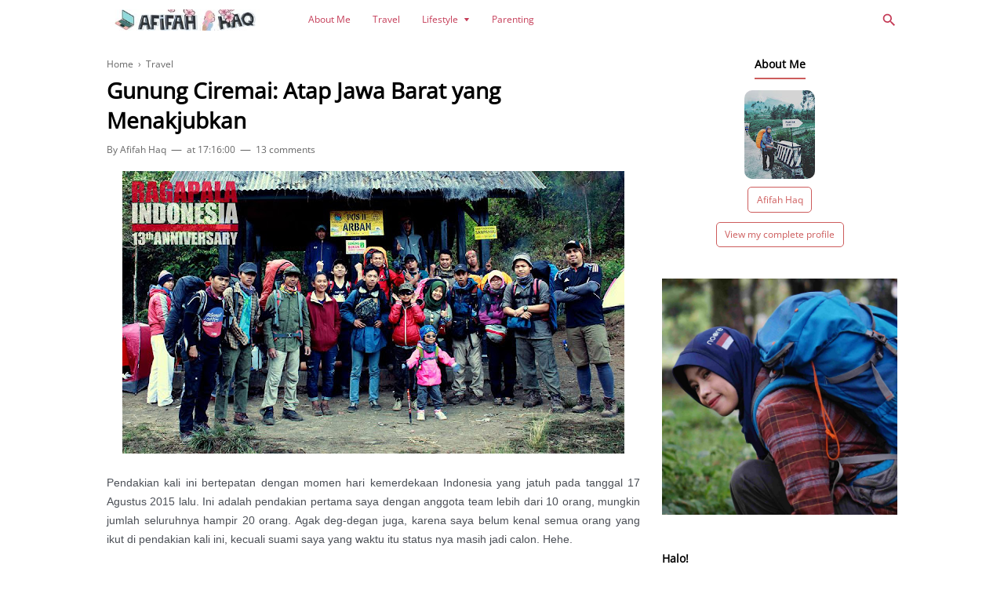

--- FILE ---
content_type: text/html; charset=UTF-8
request_url: https://www.afifahhaq.com/2018/11/gunung-ciremai-atap-jawa-barat-yang.html?showComment=1541576569838
body_size: 44004
content:
<!DOCTYPE html>
<html dir='ltr' lang='en' xmlns='http://www.w3.org/1999/xhtml' xmlns:b='http://www.google.com/2005/gml/b' xmlns:data='http://www.google.com/2005/gml/data' xmlns:expr='http://www.google.com/2005/gml/expr'>
<head>
  <!-- Google tag (gtag.js) -->
<script async src="https://www.googletagmanager.com/gtag/js?id=G-WSX84YK0CL"></script>
<script>
  window.dataLayer = window.dataLayer || [];
  function gtag(){dataLayer.push(arguments);}
  gtag('js', new Date());

  gtag('config', 'G-WSX84YK0CL');
</script>
<!-- Global site tag (gtag.js) - Google Analytics -->
<script async='async' src='https://www.googletagmanager.com/gtag/js?id=UA-121208806-1'></script>
<script>
  window.dataLayer = window.dataLayer || [];
  function gtag(){dataLayer.push(arguments);}
  gtag('js', new Date());

  gtag('config', 'UA-121208806-1');
</script>
<meta content='2f8dfd15718bfb9d84787a10afa8dfe1' name='p:domain_verify'/>
<!-- Meta Tag -->
<script type='text/javascript'>
        (function(i,s,o,g,r,a,m){i['GoogleAnalyticsObject']=r;i[r]=i[r]||function(){
        (i[r].q=i[r].q||[]).push(arguments)},i[r].l=1*new Date();a=s.createElement(o),
        m=s.getElementsByTagName(o)[0];a.async=1;a.src=g;m.parentNode.insertBefore(a,m)
        })(window,document,'script','https://www.google-analytics.com/analytics.js','ga');
        ga('create', 'UA-121208806-1', 'auto', 'blogger');
        ga('blogger.send', 'pageview');
      </script>
<title>Gunung Ciremai: Atap Jawa Barat yang Menakjubkan</title>
<meta content='Gunung Ciremai: Atap Jawa Barat yang Menakjubkan - Blog Afifah Haq | Ruang Berkarya' property='og:title'/>
<meta content='Gunung Ciremai: Atap Jawa Barat yang Menakjubkan - Blog Afifah Haq | Ruang Berkarya' property='og:image:alt'/>
<meta content='Gunung Ciremai: Atap Jawa Barat yang Menakjubkan - Blog Afifah Haq | Ruang Berkarya' name='twitter:title'/>
<meta content='Gunung Ciremai: Atap Jawa Barat yang Menakjubkan - Blog Afifah Haq | Ruang Berkarya' name='twitter:image:alt'/>
<!-- Tracking Code -->
<meta content='xxxxxxxxx' name='google-site-verification'/>
<meta content='xxxxxxxxx' name='msvalidate.01'/>
<!-- Keyword -->
<meta content='travel, pendakian gunung, tips parenting, review produk, lifestyle' name='keywords'/>
<meta content='travel, parenting, review, lifestyle' property='article:tag'/>
<!-- Facebook, Twitter, and Pinterest Meta Tag -->
<meta content='article' property='og:type'/>
<meta content='Afifah Haq' name='author'/>
<meta content='Afifah Haq' property='article:author'/>
<meta content='Afifah Haq' property='fb:admins'/>
<meta content='https://www.facebook.com/afifah.haq' property='article:author'/>
<meta content='https://www.facebook.com/afifah.haq' property='article:publisher'/>
<meta content='@fifahnh' name='twitter:site'/>
<meta content='Blog Afifah Haq | Ruang Berkarya' property='og:site_name'/>
<meta content='en_US' property='og:locale'/>
<meta content='id_ID' property='og:locale:alternate'/>
<meta content='summary' name='twitter:card'/>
<meta content='https://blogger.googleusercontent.com/img/b/R29vZ2xl/AVvXsEgeqBpbumdd0NxrkXr2dBklzIQz7w5TOwGRdrZPRlxX5fU4hr30GG8Z1femCDqKfGNOmX6HqvoUmnZJFGHK6oQ0tPtMDxAOprZObzesBtrFUVuTreHHJ1WYcsr_DUWNk4gBwnJ-32H0_gQ/s640/ciremai.jpg' property='og:image'/>
<meta content='https://blogger.googleusercontent.com/img/b/R29vZ2xl/AVvXsEgeqBpbumdd0NxrkXr2dBklzIQz7w5TOwGRdrZPRlxX5fU4hr30GG8Z1femCDqKfGNOmX6HqvoUmnZJFGHK6oQ0tPtMDxAOprZObzesBtrFUVuTreHHJ1WYcsr_DUWNk4gBwnJ-32H0_gQ/s640/ciremai.jpg' name='twitter:image'/>
<meta content='Gunung Ciremai: Atap Jawa Barat yang Menakjubkan' name='twitter:image:alt'/>
<!-- Other -->
<meta content='width=device-width, minimum-scale=1, initial-scale=1, shrink-to-fit=no' name='viewport'/>
<meta content='IE=Edge' http-equiv='X-UA-Compatible'/>
<link href='https://www.blogger.com/openid-server.g' rel='openid.server'/>
<link href='https://www.afifahhaq.com/' rel='openid.delegate'/>
<link href='https://www.afifahhaq.com/2018/11/gunung-ciremai-atap-jawa-barat-yang.html' rel='canonical'/>
<meta content='text/html; charset=UTF-8' http-equiv='Content-Type'/>
<!-- Chrome, Firefox OS and Opera -->
<meta content='#f2c6ab' name='theme-color'/>
<!-- Windows Phone -->
<meta content='#f2c6ab' name='msapplication-navbutton-color'/>
<meta content='blogger' name='generator'/>
<link href='https://www.afifahhaq.com/favicon.ico' rel='icon' type='image/x-icon'/>
<link href='https://www.afifahhaq.com/2018/11/gunung-ciremai-atap-jawa-barat-yang.html' rel='canonical'/>
<link rel="alternate" type="application/atom+xml" title="Blog Afifah Haq | Ruang Berkarya - Atom" href="https://www.afifahhaq.com/feeds/posts/default" />
<link rel="alternate" type="application/rss+xml" title="Blog Afifah Haq | Ruang Berkarya - RSS" href="https://www.afifahhaq.com/feeds/posts/default?alt=rss" />
<link rel="service.post" type="application/atom+xml" title="Blog Afifah Haq | Ruang Berkarya - Atom" href="https://www.blogger.com/feeds/4588676170118272200/posts/default" />

<link rel="alternate" type="application/atom+xml" title="Blog Afifah Haq | Ruang Berkarya - Atom" href="https://www.afifahhaq.com/feeds/489489365082052759/comments/default" />
<!--Can't find substitution for tag [blog.ieCssRetrofitLinks]-->
<link href='https://blogger.googleusercontent.com/img/b/R29vZ2xl/AVvXsEgeqBpbumdd0NxrkXr2dBklzIQz7w5TOwGRdrZPRlxX5fU4hr30GG8Z1femCDqKfGNOmX6HqvoUmnZJFGHK6oQ0tPtMDxAOprZObzesBtrFUVuTreHHJ1WYcsr_DUWNk4gBwnJ-32H0_gQ/s640/ciremai.jpg' rel='image_src'/>
<meta content='https://www.afifahhaq.com/2018/11/gunung-ciremai-atap-jawa-barat-yang.html' property='og:url'/>
<meta content='Gunung Ciremai: Atap Jawa Barat yang Menakjubkan' property='og:title'/>
<meta content='Blog tentang travel, parenting, dan lifestyle. Cerita tentang travel kebanyakan seputar gunung dan tempat wisata di Indonesia.' property='og:description'/>
<meta content='https://blogger.googleusercontent.com/img/b/R29vZ2xl/AVvXsEgeqBpbumdd0NxrkXr2dBklzIQz7w5TOwGRdrZPRlxX5fU4hr30GG8Z1femCDqKfGNOmX6HqvoUmnZJFGHK6oQ0tPtMDxAOprZObzesBtrFUVuTreHHJ1WYcsr_DUWNk4gBwnJ-32H0_gQ/w1200-h630-p-k-no-nu/ciremai.jpg' property='og:image'/>
<style type='text/css'>@font-face{font-family:'Open Sans';font-style:normal;font-weight:400;font-stretch:normal;font-display:swap;src:url(//fonts.gstatic.com/s/opensans/v44/memSYaGs126MiZpBA-UvWbX2vVnXBbObj2OVZyOOSr4dVJWUgsjZ0B4gaVc.ttf)format('truetype');}@font-face{font-family:'Roboto';font-style:normal;font-weight:400;font-stretch:normal;font-display:swap;src:url(//fonts.gstatic.com/s/roboto/v50/KFOMCnqEu92Fr1ME7kSn66aGLdTylUAMQXC89YmC2DPNWubEbVmUiA8.ttf)format('truetype');}@font-face{font-family:'Roboto';font-style:normal;font-weight:700;font-stretch:normal;font-display:swap;src:url(//fonts.gstatic.com/s/roboto/v50/KFOMCnqEu92Fr1ME7kSn66aGLdTylUAMQXC89YmC2DPNWuYjalmUiA8.ttf)format('truetype');}</style>
<style id='page-skin-1' type='text/css'><!--
/* ======================================
FIKSIONER: Freemium Blogger Theme - Developed by Igniel (igniel.com)
======================================
Name      : FIKSIONER
Version   : 3
Date      : September 01, 2020
Demo      : fiksioner.blogspot.com
Type      : Free or Premium (Freemium)
Designer  : Igniel
Country   : Indonesia
Website   : www.igniel.com
***************************************
You are free to use and modify this theme.
***************************************
FREE VERSION: NOT ALLOWED to remove the credit link at footer.
PREMIUM VERSION: ALLOWED to remove the credit link at footer.
*************************************** */
/* normalize.css v3.0.1 | MIT License | git.io/normalize */
*{box-sizing:border-box}html{font-family:sans-serif;-ms-text-size-adjust:100%;-webkit-text-size-adjust:100%}body{margin:0}article,aside,details,figcaption,figure,footer,header,hgroup,main,nav,section,summary{display:block}audio,canvas,progress,video{display:inline-block;vertical-align:baseline}audio:not([controls]){display:none;height:0}[hidden],template{display:none}a{background:transparent}a:active,a:hover{outline:0}abbr[title]{border-bottom:1px dotted}b,strong{font-weight:700}dfn{font-style:italic}h1{margin:.67em 0}mark{background:#ff0;color:#000}small{font-size:80%}sub,sup{font-size:75%;line-height:0;position:relative;vertical-align:baseline}sup{top:-0.5em}sub{bottom:-0.25em}img{border:0}svg:not(:root){overflow:hidden}hr{-moz-box-sizing:content-box;box-sizing:content-box;height:0}pre{overflow:auto}code,kbd,pre,samp{font-family:Consolas,Menlo,Monaco,Lucida Console,Liberation Mono,DejaVu Sans Mono,Bitstream Vera Sans Mono,Courier New,monospace,sans-serif}button,input,optgroup,select,textarea{color:inherit;font:inherit;margin:0}button{overflow:visible;border:0;outline:0;margin:0;}button,select{text-transform:none}button,html input[type="button"],input[type="reset"],input[type="submit"]{-webkit-appearance:button;cursor:pointer}button[disabled],html input[disabled]{cursor:default}button::-moz-focus-inner,input::-moz-focus-inner{border:0;padding:0;outline:none;}input{line-height:normal;border:0;outline:0}input[type="checkbox"],input[type="radio"]{box-sizing:border-box;padding:0}input[type="number"]::-webkit-inner-spin-button,input[type="number"]::-webkit-outer-spin-button{height:auto}input[type="search"]{-webkit-appearance:textfield;-moz-box-sizing:content-box;-webkit-box-sizing:content-box;box-sizing:content-box}input[type="search"]::-webkit-search-cancel-button,input[type="search"]::-webkit-search-decoration{-webkit-appearance:none}fieldset{border:1px solid #c0c0c0;margin:0 2px;padding:.35em .625em .75em}legend{border:0;padding:0}textarea{overflow:auto}optgroup{font-weight:bold}table{border-collapse:collapse;border-spacing:0}td,th{padding:0}:focus{outline:none}h1{font-size:1.75em}iframe{width:100%}
html, body{
font-family:-apple-system, BlinkMacSystemFont, Open Sans, 'Ubuntu', 'Segoe UI', 'Oxygen-Sans', 'Helvetica Neue', Arial, sans-serif;
font-size:14px;
font-weight:400;
line-height:1.5rem;
}
body{
background-color:#ffffff;
padding:0;
margin:0;
overflow-x:hidden;
-webkit-font-smoothing:antialiased;
-moz-osx-font-smoothing:grayscale;
-webkit-tap-highlight-color:transparent;
}
a{
text-decoration:none;
}
.post-body a, .post-body a:hover, .post-location a, .post-location a:hover, .comment-content a, .comment-content a:hover{
color:#c53d58;
}
.post-body a:hover, .post-location a:hover, .comment-content a:hover{
text-decoration:underline;
}
.post-body h2, .post-body h3, .post-body h4, .post-body h5, .post-body h6{
line-height:2rem;
}
img{
max-width:100%;
height:auto;
}
figcaption, .tr-caption{
color:#666666;
font-style:italic;
line-height:1.35rem;
text-align:center;
}
:target::before{
height:55px;
margin-top:-55px;
opacity:0;
visibility:hidden;
}
.invisible{
visibility:hidden;
}
.clear{
clear:both
}
blockquote{
font-size:18px;
font-style:italic;
margin:20px 0;
padding:1.25rem 1.25rem 1.25rem 4rem;
}
blockquote:before{
content:'\201D';
color:rgba(255,255,255,.5);
font:600 4.5rem Arial, sans-serif;
left:1rem;
top:0;
}
button{
padding:.25rem .75rem;
margin:.25rem;
cursor:pointer;
}
button:hover, .FollowByEmail .submit:hover, .fiksionerShare a:hover, #top-continue.continue a:hover, #comment-holder .loadmore a:hover{
box-shadow:inset 0 0 0 99999px rgba(255,255,255,0.25);
}
figure, .separator{
margin:1.25rem 0;
}
.drop{
float:left;
font-size:3.5rem;
margin-top:.9rem;
padding-right:.85rem;
}
.lazy{
background-color:rgba(0,0,0,.25);
opacity:.25;
}
.lazyloaded{
background-color:transparent;
opacity:1;
}
hr{
border-top-width:1px;
border-bottom-width:0;
margin:1rem 0;
}
code, kbd{
background-color:#efefef;
padding:.15rem .3rem;
}
code{
color:#ff6060;
}
kbd{
border:1px solid #9fa6ad;
box-shadow:0 1px 1px rgba(12,13,14,0.15),inset 0 1px 0 0 #fff;
text-shadow:0 1px 0 #fff;
white-space:nowrap;
}
h1, h2, h3, h4, h5, .FeaturedPost .title, ul.noimage li:before, .fiksionerAuthor .author-name, .fiksionerShare .text, .Profile .name, #comments .user{
font-family:Open Sans, Arial, sans-serif;
margin:0 0 .65rem;
}
html, body, a, header .section, .fiksionerSearch .check:checked ~ .input, .fiksionerSearch .input:focus, .post-body h1, .post-body h2, .post-body h3, .post-body h4, .post-body h5, .post-body h6{
color:#000000;
}
a:hover, .fiksionerMenu a:hover, .fiksionerAdditional .menu a:hover, .drop, .post-filter-message .view a:hover, .status-msg-body:before, .status-msg-body .error, .status-msg-body .text, .entry-title a:hover, .post-labels a:hover, #blog-pager a:hover, .Label a:hover, #blog-pager.numbering .right a:hover, #comments .comment .comment-actions a:hover, .fiksionerAuthor a, #comments .user, #comments .user a, .PopularPosts ul.noimage li:before, .fiksionerRelated ul.noimage li:before, .PopularPosts a:hover, .Feed a:hover, .fiksionerRelated a:hover, .BlogArchive a:hover, .Profile .profile-link{
color:#cd5c5c;
}
blockquote, button, .FeaturedPost .entry-title a, .FeaturedPost .entry-content, .FeaturedPost .title, .post-body table th, .fiksionerShare a, .fiksionerShare a:hover, #top-continue.continue a, #comment-holder .loadmore a, .FollowByEmail .submit, .BlogArchive select:hover{
color:#ffffff;
}
button, blockquote, .FeaturedPost .nothumb .post-outer, .post-body table th, #top-continue.continue a, #comment-holder .loadmore a, .BlogArchive select:hover, .ignielMultiRelated, .FollowByEmail .submit{
background-color:#cd5c5c;
}
.fiksionerMenu ul li ul, .post-filter-message .view, .Feed .item-title{
font-weight:400;
}
h1, h2, h3, h4, h5, .FeaturedPost .title, ul.noimage li:before, .fiksionerAuthor .author-name, .fiksionerShare .text, .Profile .name, #comments .user, .post-filter-message span, .status-msg-body:before, .status-msg-body .error, .status-msg-body .text, .post-body table th, #blog-pager.numbering .selected, #comments .comment .comment-actions, .fiksionerAdditional .title, .FollowByEmail .submit, .PopularPosts ul.noimage li:before, .fiksionerRelated ul.noimage li:before, .BlogArchive .hierarchy-title, .ignielMultiRelated .content .text, .post-location .label, .post-reaction .label{
font-weight:700;
}
.info > span:not(:first-child):before, .single .entry-content, .widget .title{
font-size:1rem;
}
code, kbd, .fiksionerMenu, .fiksionerSearch .input, .post-filter-message, .post-inner, .fiksionerShare i, .fiksionerAuthor .author-desc, .fiksionerAdditional, .Label, .BlogArchive .flat, .BlogArchive .hierarchy-title, .FollowByEmail .follow-by-email-address, figcaption, .tr-caption, .post .info, .breadcrumb, #blog-pager, .FeaturedPost .title, .PopularPosts .snippet, .Feed .item-date, .Feed .item-author, .Label .cloud-label-widget-content a, .BlogArchive .post-count, .BlogArchive .hierarchy-content .hierarchy-content, .Profile .location, .FollowByEmail .submit{
font-size:.875rem;
}
.post-filter-message .view a, .info, .post-labels, #comments .comment .comment-actions>*, #comments .datetime, footer{
font-size:.75rem;
}
:target::before, blockquote, .fiksionerMenu ul li ul, .fiksionerMenu ul li ul li, .status-msg-body:before, .single .Blog article, .post-body pre code, #comments .comment-block:before, #comments .comment-replies ol li:after, #top-continue.continue a, #comment-holder .loadmore a, .fiksionerAdditional .title, .Feed .item-title{
display:block;
}
.fiksionerMenu ul li, .fiksioner, .post-filter-message .view a, .entry-title a, .post-labels a, .fiksionerAdditional .menu a:not(:last-child):after, .fiksionerAdditional .social a, .Label svg, .BlogArchive svg, .BlogArchive a, .Profile .profile-link{
display:inline-block;
}
#configuration, .hidden, .replaced, .check, .jump-link, #header .description, .fiksionerMenu label, #comments .comment-thread .thread-count, #comments .comment-thread .comment-replies .continue, #comments .comment-replies .comment-block:before, #comment-editor-src, #comments .comment-form h4, #comments .item-control, #billboard .title, .billboard .title, .aMiddle .title, #HTML101 .title, #HTML202 .title, #HTML303 .title, #HTML404 .title, .PageList .title, .BlogSearch .title, .ignielMultiRelated .icon{
display:none;
}
.fiksionerAdditional .section, .Blog .post-outer, .fiksionerRelated ul, .PopularPosts ul, .Feed ul{
display:grid;
}
header .section, .fiksionerMenu a, .fiksionerMenu, .fiksionerMenu li label, .post-labels, .fiksionerShare, .fiksionerAuthor, #blog-pager, #blog-pager.numbering .right, .fiksionerAdditional form, footer .inner, .PopularPosts ul.noimage li, .fiksionerRelated ul li, .Label ul, .BlogArchive .flat ul, .Label ul li, .BlogArchive .flat ul li, .Label .cloud-label-widget-content, .BlogArchive .hierarchy-content .hierarchy-content ul.posts li, .ignielMultiRelated, .post-reaction{
display:-webkit-box;
display:-webkit-flex;
display:-moz-box;
display:-ms-flexbox;
display:flex;
}
header .section, .fiksionerMenu a, .fiksionerMenu, .fiksionerMenu li label, .fiksionerShare, .fiksionerAuthor, #blog-pager, .fiksionerAdditional form, footer .inner, .PopularPosts ul.noimage li, .fiksionerRelated ul li, .BlogArchive .hierarchy-content .hierarchy-content ul.posts li, .ignielMultiRelated, .post-reaction{
flex-wrap:nowrap;
}
.post-labels, #blog-pager.numbering, #blog-pager.numbering .right, .Label ul, .BlogArchive .flat ul, .Label .cloud-label-widget-content{
flex-wrap:wrap;
}
.fiksionerMenu a, .fiksionerMenu li label, .fiksionerShare, #blog-pager, .fiksionerAdditional form, footer .inner, .Label ul li, .BlogArchive .flat ul li, .Label ul li a, .BlogArchive .flat ul li a, .post-reaction{
align-items:center;
}
#blog-pager, .fiksionerAdditional form, footer .inner, .Label ul li, .BlogArchive .flat ul li, .ignielMultiRelated{
justify-content:space-between;
}
blockquote, header .section, .fiksionerMenu, .fiksionerMenu ul li, main, .post-filter-message span, .FeaturedPost article, #comments .comment-replies ol{
position:relative;
}
blockquote:before, .fiksionerMenu ul li ul, .fiksionerSearch form, .fiksionerSearch .icon, .FeaturedPost .post-outer, #comments .comment-replies ol li:after, .comment .avatar-image-container, #comments .comments-content .icon.blog-author:before, #comments .comments-content .icon.blog-author:after, #comments .comment-block:before, #comments .comment .comment-actions, .item-view #comments .comment-form h4{
position:absolute;
}
header, #sidebarSticky{
position:sticky;
position:-webkit-sticky;
position:-moz-sticky;
position:-ms-sticky;
position:-o-sticky;
}
:target::before, .fiksionerMenu ul li a:not(:last-child):after, .post-filter-message span:after, #comments .comment-replies ol li:after, #comments .comment-replies ol li:after, #comments .comments-content .icon.blog-author:before, #comments .comments-content .icon.blog-author:after, #comments .comment-block:before, .fiksionerAdditional .menu a:not(:last-child):after{
content:'';
}
code, kbd{
border-radius:3px;
}
button, .post-filter-message .view a, .post-labels a, #blog-pager a, #blog-pager >*, #blog-pager.numbering .right >*, .Label .cloud-label-widget-content a, .BlogArchive select, #comments .comment .comment-actions a, .fiksionerShare a, #top-continue.continue a, #comment-holder .loadmore a, .BlogArchive select, .Profile .profile-link, .FollowByEmail .widget-content, .FollowByEmail .follow-by-email-address, .FollowByEmail .submit, .ignielMultiRelated{
border-radius:5px;
}
blockquote, .fiksionerMenu ul li ul, .FeaturedPost .nothumb .post-outer, .snippet-thumbnail img, .PopularPosts img, .post-body pre, .fiksionerAuthor img, .fiksionerRelated img, .comment .avatar-image-container img, .totop, .Profile img{
border-radius:10px;
}
a, svg, svg path, button, .lazy, .lazyloaded, header svg, .fiksionerMenu, .fiksionerMenu ul, .fiksionerMenu ul li a:not(:last-child):after, .fiksionerSearch .input, .fiksionerSearch .icon, .fiksionerShare a, .fiksionerShare i, #top-continue.continue a, #comment-holder .loadmore a, .FollowByEmail .submit, .BlogArchive select, .totop, .ignielMultiRelated, .ignielMultiRelated .icon{
transition:all .2s ease;
}
header{
background-color:#ffffff;
margin:auto;
top:0;
transition:all .3s ease-in-out;
z-index:2;
}
header.shadow{
box-shadow:0 1px 5px rgba(0,0,0,.3);
}
header svg{
width:1.5rem;
height:1.5rem;
vertical-align:-.5rem;
}
header svg path{
fill:#c53d58;
}
header .section, main, .fiksionerAdditional .section, footer .inner{
max-width:calc(980px + 6rem);
}
.fiksionerMenu ul li, .fiksionerSearch form{
line-height:50px;
}
.fiksionerSearch .icon{
line-height:47px;
}
header .section{
height:50px;
margin:auto;
padding:0 2rem;
}
.Header{
align-self:center;
margin-right:3rem;
}
#header img{
max-height:27px;
max-width:300px;
vertical-align:middle;
}
#header h1, #header h2, #header h1 a, #header h2 a{
font-size:1.5rem;
margin:0;
overflow:hidden;
text-overflow:ellipsis;
text-transform:uppercase;
white-space:nowrap;
max-width:65vw;
}
#header .widget{
background-repeat:no-repeat;
background-size:contain;
background-position:center;
}
#header h1, #header h2, #header h1 a, #header h2 a, .fiksionerMenu, .fiksionerMenu a, .fiksionerMenu label{
color:#c53d58;
}
.fiksionerMenu label{
cursor:pointer;
}
.fiksionerMenu a, .fiksionerMenu li label{
padding:0 .9rem;
white-space:nowrap;
}
.fiksionerMenu ul{
padding:0;
}
.fiksionerMenu ul, .fiksionerMenu li{
list-style:none;
list-style-type:none;
margin:0;
}
.fiksionerMenu ul li{
cursor:pointer;
white-space:nowrap;
}
.fiksionerMenu ul li:hover, .fiksionerMenu ul li.open{
background-color:rgba(255,255,255,.05);
}
.fiksionerMenu ul li a:not(:last-child):after{
background-color:#c53d58;
color:#c53d58;
clip-path:polygon(50% 100%, 0% 0, 100% 0);
-webkit-clip-path:polygon(50% 100%, 0% 0, 100% 0);
width:.5rem;
height:.35rem;
margin-left:.5rem;
}
.fiksionerMenu ul li:hover a:not(:last-child):after, .fiksionerMenu ul li.open a:not(:last-child):after{
transform:rotate(180deg);
}
.fiksionerMenu ul li ul{
background-color:#FFFFFF;
left:0;
min-width:100%;
opacity:0;
transform:translateY(-1rem);
-webkit-transform:translateY(-1rem);
transition:all .3s ease-in-out 0s;
visibility:hidden;
}
.fiksionerMenu ul li ul li a, .fiksionerMenu ul li ul li a:hover{
color:#c53d58;
}
.fiksionerMenu ul li:hover > ul{
opacity:1;
visibility:visible;
transform:translateY(0px);
-webkit-transform:translateY(0px);
}
.fiksionerSearch form{
display:inline-table;
margin:auto;
right:2rem;
top:0;
bottom:0;
}
.fiksionerSearch .input{
background-color:transparent;
line-height:35px;
padding:0;
margin-right:-1px;
width:0;
}
.fiksionerSearch .input::placeholder{
color:#c53d58;
opacity:.75;
}
.fiksionerSearch .check:checked ~ .input, .fiksionerSearch .input:focus{
background-color:#ffffff;
border-bottom:1px solid #c53d58;
color:#c53d58;
padding-right:2.5rem;
width:calc(980px + 2.1rem);
}
.fiksionerSearch .icon{
float:right;
cursor:pointer;
right:0;
}
main{
background-color:#ffffff;
margin:auto;
padding:1.5rem 2rem;
z-index:1;
}
.fiksioner{
width:100%;
max-width:100%;
}
#main{
float:left;
margin:0 2rem 0 0;
width:calc(100% - (300px + 2rem));
max-width:680px;
}
.page #main{
width:100%;
max-width:100%;
margin:0;
}
.post-filter-message{
margin-bottom:2.25rem;
text-align:center;
}
.post-filter-message span{
text-transform:none;
font-style:italic;
}
.post-filter-message span:after{
border-bottom:3px solid #cd5c5c;
position: absolute;
left:0;
bottom:-7px;
width:100%;
}
.post-filter-message .view{
margin:1rem 0 0;
}
.post-filter-message .view a{
background-color:#efefef;
color:#4b4f56;
padding:.2rem .75rem;
}
.status-msg-body{
text-align:center;
}
.status-msg-body:before{
content:'404';
font-size:7rem;
line-height:initial;
}
.status-msg-body .error{
font-size:7rem;
}
.status-msg-body .text{
font-size:150%;
}
.status-msg-body .infos{
margin-top:20px;
}
.Blog article:not(:last-child), .infeed{
margin-bottom:3rem;
}
.single .Blog article{
margin-bottom:0;
}
.info, .info a, .breadcrumb, .breadcrumb a{
color:#666666;
}
.info a:hover, .breadcrumb a:hover, #comments .user a:hover, #comments .comment-timestamp a:hover, #comments .datetime a:hover{
text-decoration:underline;
}
.Blog .post-outer{
grid-template-areas:'title thumbnail' 'info thumbnail' 'inner thumbnail';
grid-template-columns:1fr auto;
grid-template-rows:auto auto 1fr;
margin-top:.5rem;
}
.FeaturedPost .post-outer{
background:linear-gradient(to top, rgba(0,0,0,.85) 15%, rgba(0,0,0,.65) 60%, transparent 100%);
background:-webkit-linear-gradient(bottom, rgba(0,0,0,.85) 15%, rgba(0,0,0,.65) 60%, transparent 100%);
border-radius:0 0 10px 10px;
bottom:0;
padding:1.5rem;
width:100%;
z-index:1;
}
.FeaturedPost .nothumb .post-outer{
position:static;
}
.post-inner{
grid-area:inner;
margin-top:.25rem;
text-align:justify;
word-break:break-word;
}
.FeaturedPost article{
margin-bottom:2rem;
}
.snippet-thumbnail{
grid-area:thumbnail;
line-height:0;
}
.snippet-thumbnail img, .PopularPosts img, .fiksionerRelated img{
object-fit:cover;
}
.FeaturedPost img{
width:100vw;
}
.Blog .snippet-thumbnail{
margin-left:2rem;
}
.FeaturedPost .snippet-thumbnail{
margin-top:0;
overflow:hidden;
}
.info{
grid-area:info;
white-space:nowrap;
overflow:hidden;
text-overflow:ellipsis;
}
.info a, .breadcrumb a{
padding:1rem 0;
}
.breadcrumb{
overflow:hidden;
text-overflow:ellipsis;
white-space:nowrap;
}
.post-timestamp{
cursor:help;
}
.info > span:not(:first-child):before{
content:'\2014';
margin:0px 3px;
}
.entry-title{
font-size:1.3rem;
grid-area:title;
line-height:1.75rem;
margin:0;
padding-bottom:.25rem;
}
.single .entry-title{
font-size:2rem;
line-height:2.75rem;
margin:.25rem 0;
}
.FeaturedPost .entry-title{
font-size:1.5rem;
line-height:2rem;
padding-bottom:.5rem;
}
.single .entry-content{
color:#4b4f56;
margin-top:1.25rem;
line-height:1.75rem;
word-break:break-word;
}
.aTop, .aBottom{
margin:1rem 0;
}
.post-body table{
width:100%;
margin:20px 0;
}
.post-body table th{
padding:10px;
border:1px solid #cd5c5c;
}
.post-body table th:not(:last-child){
border-right-color:#cccccc;
}
.post-body table td{
border:1px solid #cccccc;
padding:10px;
}
.post-body table tr:nth-child(odd){
background-color:#f1f1f1;
}
.post-body .separator a{
margin:0 !important;
}
.post-body pre, .post-body pre code{
overflow:auto;
user-select:text;
-webkit-user-select:text;
-khtml-user-select:text;
-moz-user-select:text;
-ms-user-select:text;
}
.post-body pre{
background-color:#353844;
hyphens:none;
-webkit-hyphens:none;
-moz-hyphens:none;
-ms-hyphens:none;
margin:.5em auto;
padding:0;
tab-size:2;
-moz-tab-size:2;
-o-tab-size:2;
white-space:pre;
width:100%;
word-break:normal;
word-wrap:break-word;
}
.post-body pre code{
background-color:transparent;
border:none;
color:#eeeeee;
line-height:1.5rem;
max-height:300px;
padding:.75rem 1.25rem;
}
.post-labels{
margin-top:.5rem;
}
.post .post-labels{
margin-top:1rem;
}
.post-labels a, #blog-pager a, #blog-pager >*, #blog-pager.numbering .right >*, .Label .cloud-label-widget-content a, .BlogArchive select, #comments .comment .comment-actions a{
background-color:#efefef;
}
.post-labels a, #blog-pager >*, #blog-pager.numbering .right >*, .BlogArchive select, #comments .comment .comment-actions a{
line-height:normal;
padding:.5rem .75rem;
}
.post-labels a, #blog-pager a, #blog-pager.numbering, #comments .comment .comment-actions a{
color:#666666;
}
.post-labels a{
margin-bottom:.5rem;
}
.post-labels a:hover, #blog-pager a:hover, .Label a:hover, #blog-pager.numbering .right a:hover, #comments .comment .comment-actions a:hover{
text-decoration:none;
}
.post-labels a:before{
content:'#';
margin-right:.15rem;
}
.post-labels a:not(:last-child){
margin-right:.5rem;
}
.post-location, .post-reaction, .fiksionerShare, .fiksionerAuthor{
margin-top:1.35rem;
}
.post-location .label, .post-reaction .label{
margin-right:.25rem;
white-space:nowrap;
}
.post-reaction{
position:relative;
}
.post-reaction:after{
content:'';
background:linear-gradient(to right, transparent, #ffffff);
background:-webkit-linear-gradient(left, transparent, #ffffff);
position:absolute;
right:0;
top:0;
height:100%;
width:3rem;
}
.post-reaction .iframe{
overflow:auto;
}
.post-reaction iframe{
height:1.5rem;
margin-top:.5rem;
width:auto;
}
.post-reaction svg{
min-height:1.15rem;
height:1.15rem;
min-width:1.15rem;
width:1.15rem;
margin-right:.25rem;
}
.post-reaction svg path{
fill:#000000;
}
.fiksionerShare svg{
width:1.25rem;
height:1.25rem;
vertical-align:-.25rem;
}
.fiksionerShare svg path{
fill:#ffffff;
}
.fiksionerShare .facebook{
background-color:#3a579a;
}
.fiksionerShare .twitter{
background-color:#00abf0
}
.fiksionerShare .pinterest{
background-color:#cd1c1f
}
.fiksionerShare .linkedin{
background-color:#2554BF;
}
.fiksionerShare .telegram{
background-color:#0088cc;
}
.fiksionerShare .whatsapp{
background-color:#4dc247;
}
.fiksionerShare .text{
margin-bottom:0;
margin-right:1rem;
}
.fiksionerShare a{
padding:.5rem .35rem;
width:100%;
text-align:center;
white-space:nowrap;
}
.fiksionerShare a:not(:last-child){
margin-right:.35rem;
}
.fiksionerShare i{
font-style:normal;
margin:0 .35rem;
}
.fiksionerAuthor{
border-top:1px solid #cccccc;
align-items:flex-start;
justify-content:flex-start;
padding-top:1.35rem;
}
.fiksionerAuthor .left{
margin-right:1rem;
}
.fiksionerAuthor img{
max-width:65px;
}
.fiksionerAuthor .author-name{
margin-bottom:0;
}
.fiksionerAuthor .author-desc{
line-height:1.35rem;
margin-top:.35rem;
}
.fiksionerRelated{
margin-top:2.5rem;
}
.fiksionerRelated img{
width:75px;
height:75px;
}
.fiksionerRelated .title{
margin-bottom:1.5rem;
}
.fiksionerRelated a{
display:-webkit-box;
-webkit-line-clamp:3;
-webkit-box-orient:vertical;
overflow:hidden;
}
.fiksionerRelated ul{
grid-template-columns:repeat(2, 1fr);
margin:20px 0 0;
padding:0;
column-gap:1.5rem;
row-gap:1.25rem;
}
.fiksionerRelated ul.noimage li{
counter-increment:fiksionerRelated;
}
.fiksionerRelated ul.noimage li:before{
content:'0'counter(fiksionerRelated);
}
.fiksionerRelated .thumb{
flex-shrink:0;
margin-right:1rem;
overflow:hidden;
line-height:0;
}
#blog-pager{
justify-content:space-between;
margin-top:2.25rem;
text-transform:uppercase;
}
#blog-pager.numbering{
text-transform:none;
}
#blog-pager .nolink, #blog-pager.numbering .selected{
cursor:not-allowed;
}
#blog-pager .newest{
visibility:hidden;
}
#blog-pager.numbering .right >*:not(:last-child), #blog-pager.numbering .left{
margin-right:.5rem;
}
#blog-pager.numbering .right >*, #blog-pager.numbering .left{
margin-bottom:.5rem;
}
#blog-pager.numbering .right{
background-color:transparent;
padding:0;
}
#comments{
margin-top:2.5rem;
}
#comments .comment-form{
margin-top:1rem;
}
#comments ol > li:first-child{
margin-top:1.5rem;
}
#comments ol > li{
margin-top:3rem;
}
#comment-editor{
margin-top:2rem;
}
#comments .comment-replybox-single #comment-editor{
margin:1rem 0 .5rem 50px;
width:calc(100% - 50px);
}
#comments .comment-thread ol{
margin:0;
padding:0;
}
#comments .comment-replies ol li{
padding-top:1rem;
}
#comments .comment-replies ol li:after{
border-top:1px solid #cccccc;
bottom:0;
left:-2rem;
top:2rem;
width:1rem;
height:auto;
margin-top:0;
opacity:1;
visibility:visible;
}
#comments .comment-thread .comment-replies{
margin-left:50px;
}
#comments .comment{
list-style-type:none;
padding:0 0 2.5rem;
position:relative
}
#comments .comment .comment{
padding-bottom:0;
}
.comment .avatar-image-container{
left:0;
width:35px;
height:35px;
background:url("data:image/svg+xml,%3Csvg viewBox='0 0 24 24' xmlns='http://www.w3.org/2000/svg'%3E%3Cpath d='M12,19.2C9.5,19.2 7.29,17.92 6,16C6.03,14 10,12.9 12,12.9C14,12.9 17.97,14 18,16C16.71,17.92 14.5,19.2 12,19.2M12,5A3,3 0 0,1 15,8A3,3 0 0,1 12,11A3,3 0 0,1 9,8A3,3 0 0,1 12,5M12,2A10,10 0 0,0 2,12A10,10 0 0,0 12,22A10,10 0 0,0 22,12C22,6.47 17.5,2 12,2Z' fill='%23777'/%3E%3C/svg%3E") center / 35px no-repeat;
}
.comment .avatar-image-container .avatar-icon{
border-radius:50%;
border:solid 1px #666666;
box-sizing:border-box;
fill:#666666;
height:35px;
margin:0;
padding:7px;
width:35px
}
#comments .comments-content .icon.blog-author:before{
background-color:#ffffff;
border-radius:100px;
height:17px;
width:17px;
left:27px;
}
#comments .comments-content .icon.blog-author:after{
background:url("data:image/svg+xml,%3Csvg viewBox='0 0 24 24' xmlns='http://www.w3.org/2000/svg'%3E%3Cpath d='M12,2A10,10 0 0,1 22,12A10,10 0 0,1 12,22A10,10 0 0,1 2,12A10,10 0 0,1 12,2M11,16.5L18,9.5L16.59,8.09L11,13.67L7.91,10.59L6.5,12L11,16.5Z' fill='%23118ff9'/%3E%3C/svg%3E") center no-repeat;
height:17px;
width:17px;
left:27px;
}
#comments .comment-block{
margin-left:50px;
}
#comments .comment-block:before{
border-left:1px solid #cccccc;
bottom:40px;
left:18px;
top:50px;
height:auto;
margin-top:0;
opacity:1;
visibility:visible;
}
#comments .comment:target::before{
height:0;
margin-top:0;
}
#comments .comment-author-header-wrapper{
margin-left:40px
}
.comment-header{
margin-bottom:.35rem;
}
#comments .comment-header .user, #comments .comment-header .user a{
font-style:normal;
}
#comments .comment .comment-actions{
bottom:0;
left:0;
}
#comments .comment .comment-actions>*{
text-transform:uppercase;
}
#comments .datetime{
margin-left:.5rem;
}
#comments .datetime, #comments .comment-timestamp a, #comments .datetime a{
color:#666666;
}
#comments .datetime:before{
content:'(';
}
#comments .datetime:after{
content:')';
}
#comments .comment .comment-content, .comment .comment-body{
color:#4b4f56;
line-height:1.75rem;
margin:0;
word-break:break-word;
}
.comment-body{
margin-bottom:10px
}
.comments .comments-content .loadmore.loaded{
max-height:0;
opacity:0;
overflow:hidden
}
.item-view #comments .comment-form h4{
clip:rect(1px,1px,1px,1px);
padding:0;
border:0;
height:1px;
width:1px;
overflow:hidden
}
#comments .item-control{
margin-left:.5rem;
}
#top-continue.continue, #comment-holder .loadmore{
margin:20px auto;
text-align:center;
text-transform:capitalize;
}
#top-continue.continue a, #comment-holder .loadmore a{
padding:.5rem .75rem;
}
.fiksionerAdditional{
background-color:#dddddd;
color:#b22222;
}
.fiksionerAdditional .section, footer .inner{
margin:auto;
padding:1rem 2rem;
}
.fiksionerAdditional .menu, .fiksionerAdditional .social{
align-self:flex-end;
text-align:right;
}
.fiksionerAdditional .title{
margin-bottom:10px;
}
.fiksionerAdditional .section{
grid-column-gap:2rem;
grid-template-areas:'subs menu' 'subs social';
grid-template-columns:1fr 1fr;
grid-template-rows:1fr 1fr;
}
.fiksionerAdditional .FollowByEmail{
grid-area:subs;
}
.fiksionerAdditional .menu{
grid-area:menu;
}
.fiksionerAdditional .menu a{
color:#b22222;
}
.fiksionerAdditional .menu a:not(:last-child){
margin-right:3px;
}
.fiksionerAdditional .menu a:not(:last-child):after{
background-color:#b22222;
width:3px;
height:3px;
margin-left:5px;
vertical-align:middle;
border-radius:100px;
}
.fiksionerAdditional .social{
grid-area:social;
}
.fiksionerAdditional .social a:not(:last-child){
margin-right:10px;
}
.fiksionerAdditional .social svg{
width:25px;
height:25px;
}
.fiksionerAdditional .social svg path{
fill:#b22222;
}
.fiksionerAdditional .social a:hover svg path{
fill:#cd5c5c ;
}
footer{
background-color:#a52a2a;
color:#ffffff;
line-height:1.35rem;
}
footer a, footer a:hover{
color:#000000;
}
footer a:hover{
text-decoration:underline;
}
.widget .title{
border-bottom:2px solid #cd5c5c;
display:table;
margin-bottom:1rem;
padding-bottom:.5rem;
}
.FeaturedPost .title{
border-color:#ffffff;
}
.fiksionerAdditional .title{
border:0;
display:block;
padding-bottom:0;
text-align:center;
}
#billboard{
margin:auto;
text-align:center;
}
.billboard .widget-content{
margin-bottom:2rem;
}
.aMiddle .widget-content{
margin:1rem 0;
}
.sidebar{
float:right;
width:300px;
}
.sidebar .widget{
margin-bottom:40px;
}
.sidebar .widget ol, .sidebar .widget ul, .sidebar .widget li{
margin:0;
padding:0;
list-style-position:inside;
}
#sidebarSticky{
clear:right;
float:right;
top:60px;
}
.PopularPosts ul, .Feed ul{
grid-template-columns:repeat(1, 1fr);
}
.PopularPosts ul{
grid-gap:1.5rem;
}
.PopularPosts ul.noimage, .Feed ul{
grid-gap:1rem;
}
.PopularPosts ul li, .Feed ul li, .fiksionerRelated ul li{
list-style:none;
list-style-type:none;
}
.PopularPosts ul.noimage li{
counter-increment:fiksionerPopular;
}
.PopularPosts ul.noimage li:before, .fiksionerRelated ul.noimage li:before{
font-size:1.75rem;
margin-bottom:0;
margin-right:.85rem;
margin-top:.15rem;
}
.PopularPosts ul.noimage li:before{
content:counter(fiksionerPopular);
}
.PopularPosts ul.noimage a, .Feed .item-title{
font-family:inherit;
}
.PopularPosts .thumbnail{
margin-bottom:.25rem;
}
.PopularPosts .entry{
line-height:1.35rem;
}
.PopularPosts ul.noimage .entry{
line-height:inherit;
}
.PopularPosts .snippet{
color:#666666;
line-height:1.25rem;
margin-top:.25rem;
}
.Feed .item-date, .Feed .item-author{
color:#666666;
}
.Label svg, .BlogArchive svg{
min-width:1rem;
width:1rem;
height:1rem;
vertical-align:middle;
margin-right:.5rem;
}
.Label svg path, .BlogArchive svg path{
fill:#cd5c5c;
}
.Label ul, .BlogArchive .flat ul{
list-style:none;
list-style-type:none;
}
.Label ul li, .BlogArchive .flat ul li{
width:calc(50% - 15px);
margin-bottom:10px !important;
}
.Label ul li:nth-child(odd), .BlogArchive .flat ul li:nth-child(odd){
margin-right:30px !important;
}
.Label ul li a, .BlogArchive .flat ul li a{
overflow:hidden;
text-overflow:ellipsis;
white-space:nowrap;
width:100%;
}
.Label .cloud-label-widget-content a{
flex-grow:1;
margin-bottom:.35rem;
margin-right:.35rem;
padding:.25rem .6rem;
text-align:center;
}
.Label .label-count, .BlogArchive .flat .post-count{
color:#666666;
font-size:.65rem;
margin-left:7px;
}
.Label .label-count:before, .BlogArchive .post-count:before{
content:'(';
}
.Label .label-count:after, .BlogArchive .post-count:after{
content:')';
}
.BlogArchive ul, .BlogArchive li{
list-style:none;
list-style-type:none;
}
.BlogArchive .post-count{
margin-left:5px;
}
.BlogArchive .hierarchy-title{
line-height:1.75rem;
}
.BlogArchive .hierarchy-content{
margin-left:1rem;
}
.BlogArchive .hierarchy-content .hierarchy-content{
margin-left:0;
}
.BlogArchive .hierarchy-content .hierarchy-content ul.posts li{
counter-reset:li;
counter-increment:fiksionerArchive;
}
.BlogArchive .hierarchy-content .hierarchy-content ul.posts li:before{
content:counter(fiksionerArchive) ".";
margin-right:7px;
}
.BlogArchive .hierarchy-content .hierarchy-content ul.posts li:last-child{
margin-bottom:10px !important;
}
.BlogArchive select{
border:0;
cursor:pointer;
width:100%;
}
.Profile .title{
margin-left:auto;
margin-right:auto;
}
.Profile .widget-content{
text-align:center;
}
.Profile svg{
height:1.25rem;
width:1.25rem;
margin-right:.25rem;
vertical-align:-.25rem;
}
.Profile svg path{
fill:#666666;
}
.Profile .default-avatar svg{
width:4rem;
height:4rem;
}
.Profile .default-avatar svg path{
fill:#eb633a;
}
.Profile img{
margin-bottom:.35rem;
}
.Profile .name{
margin-bottom:.35rem;
}
.Profile .location{
color:#666666;
}
.Profile dl, .Profile dt, .Profile dd{
margin:0;
}
.Profile dl{
margin-bottom:.85rem;
}
.Profile .profile-textblock{
font-style:italic;
margin-top:.5rem;
}
.Profile .profile-link{
border:1px solid #cd5c5c;
font-size:.85em;
padding:.35rem .75rem;
}
.FollowByEmail .widget-content{
border:1px solid #cccccc;
padding:.75rem;
}
.fiksionerAdditional .FollowByEmail .widget-content{
border:0;
margin-bottom:.5rem;
padding:0
}
.FollowByEmail .follow-by-email-address{
background-color:#efefef;
margin-bottom:.75rem;
padding:.5rem .75rem;
width:100%;
}
.fiksionerAdditional .FollowByEmail .follow-by-email-address{
background-color:#ffffff;
border-radius:25px 0 0 25px;
height:2.5rem;
margin-bottom:0;
padding:.75rem 1rem;
}
.FollowByEmail .submit{
padding:.5rem .75rem;
width:100%;
}
.fiksionerAdditional .FollowByEmail .submit{
background-color:#b22222;
border-radius:0 25px 25px 0;
height:2.5rem;
padding:0 .75rem;
width:auto;
}
.totop{
background:#cd5c5c url("data:image/svg+xml,%3Csvg viewBox='0 0 24 24' xmlns='http://www.w3.org/2000/svg'%3E%3Cpath d='M13,20H11V8L5.5,13.5L4.08,12.08L12,4.16L19.92,12.08L18.5,13.5L13,8V20Z' fill='%23fff'/%3E%3C/svg%3E") center no-repeat;
background-size:1.5rem;
bottom:100px;
cursor:pointer;
height:2.5rem;
opacity:0;
position:fixed;
right:50px;
visibility:hidden;
width:2.5rem;
z-index:99;
}
.totop.show{
bottom:50px;
opacity:.75;
visibility:visible;
}
.totop.show:hover{
opacity:1;
}
/* Multiple Related Posts by igniel.com */
.ignielMultiRelated {box-shadow:inset 0 0 0 99999px rgba(255,255,255,0.9); border-left:3px solid #cd5c5c; margin:10px 0;}
.ignielMultiRelated .content {padding:.5rem .75rem;}
.ignielMultiRelated .icon {border-radius:0 3px 3px 0; height:auto; min-width:50px; background:#cd5c5c url("data:image/svg+xml,%3Csvg viewBox='0 0 24 24' xmlns='http://www.w3.org/2000/svg'%3E%3Cpath d='M8.59,16.58L13.17,12L8.59,7.41L10,6L16,12L10,18L8.59,16.58Z' fill='%23fff'/%3E%3C/svg%3E") center / 40px no-repeat;}
[dir="rtl"] .Header{
margin-left:3rem;
margin-right:0;
}
[dir="rtl"] #main{
float:right;
margin-left:2rem;
margin-right:0;
}
[dir="rtl"] .fiksionerSearch form{
left:2rem;
right:unset;
}
[dir="rtl"] .fiksionerSearch .icon{
float:left;
left:0;
right:unset;
}
[dir="rtl"] .fiksionerSearch .check:checked ~ .input, [dir="rtl"] .fiksionerSearch .input:focus{
padding-left:2.5rem;
padding-right:0;
}
[dir="rtl"] .fiksionerMenu ul li a:not(:last-child):after{
margin-left:0;
margin-right:.5rem;
}
[dir="rtl"] .Blog .snippet-thumbnail{
margin-left:0;
margin-right:2rem;
}
[dir="rtl"] .post-labels a:not(:last-child){
margin-left:.5rem;
margin-right:0;
}
[dir="rtl"] .post-reaction svg, [dir="rtl"] .post-location .label, [dir="rtl"] .post-reaction .label{
margin-left:.25rem;
margin-right:0;
}
[dir="rtl"] #blog-pager.numbering .right >*:not(:last-child), [dir="rtl"] #blog-pager.numbering .left{
margin-left:.5rem;
margin-right:0;
}
[dir="rtl"] .ignielMultiRelated{
border-left:0;
border-right:3px solid #cd5c5c;
}
[dir="rtl"] blockquote:before{
left:unset;
right:1rem;
}
[dir="rtl"] blockquote{
padding-left:1.25rem;
padding-right:4rem;
}
[dir="rtl"] .fiksionerAuthor .left, [dir="rtl"] .fiksionerShare .text, [dir="rtl"] .fiksionerRelated .thumb{
margin-left:1rem;
margin-right:0;
}
[dir="rtl"] .fiksionerShare a:not(:last-child){
margin-left:.35rem;
margin-right:0;
}
[dir="rtl"] .PopularPosts ul.noimage li:before, [dir="rtl"] .fiksionerRelated ul.noimage li:before{
margin-left:.85rem;
margin-right:0;
}
[dir="rtl"] .post-reaction:after{
background:linear-gradient(to left, transparent, #ffffff);
background:-webkit-linear-gradient(right, transparent, #ffffff);
left:0;
right:unset;
}
[dir="rtl"] .Label ul li:nth-child(odd), [dir="rtl"] .BlogArchive .flat ul li:nth-child(odd){
margin-left:30px !important;
margin-right:0 !important;
}
[dir="rtl"] .Label .cloud-label-widget-content a{
margin-left:.35rem;
margin-right:0;
}
[dir="rtl"] .Label svg, [dir="rtl"] .BlogArchive svg{
margin-left:.5rem;
margin-right:0;
}
[dir="rtl"] .BlogArchive .hierarchy-content{
margin-left:0;
margin-right:1rem;
}
[dir="rtl"] .fiksionerAdditional .menu, [dir="rtl"] .fiksionerAdditional .social{
text-align:left;
}
[dir="rtl"] .fiksionerAdditional .social a:not(:last-child){
margin-left:10px;
margin-right:0;
}
[dir="rtl"] .fiksionerAdditional form{
flex-direction:row-reverse;
}
[dir="rtl"] #comments .comment-block, [dir="rtl"] #comments .comment-thread .comment-replies{
margin-left:0;
margin-right:50px;
}
[dir="rtl"] #comments .datetime {
margin-left:0;
margin-right:.5rem;
}
[dir="rtl"] .comment .avatar-image-container{
left:unset;
right:0;
}
[dir="rtl"] #comments .comments-content .icon.blog-author:before, [dir="rtl"] #comments .comments-content .icon.blog-author:after{
left:unset;
right:27px;
}
[dir="rtl"] #comments .comment-block:before{
left:unset;
right:18px;
}
[dir="rtl"] #comments .comment-replies ol li:after{
left:unset;
right:-2rem;
}
[dir="rtl"] #comments .comment .comment-actions{
left:unset;
right:0;
}
[dir="rtl"] .BlogArchive .hierarchy-content .hierarchy-content ul.posts li:before{
margin-left:7px;
margin-right:0;
}
@media screen and (max-width:1024px){
#header h1, #header h2, #header h1 a, #header h2 a{
text-align:center;
}
.fiksionerMenu label, .fiksionerMenu ul, .fiksionerMenu ul li{
display:block;
}
.fiksionerMenu ul li ul{
background-color:transparent;
}
#header .widget{
margin-left:-24px;
}
.Blog .post-outer{
grid-template-columns:1fr 1fr;
}
header .section{
justify-content:space-between;
}
.fiksionerMenu{
align-self:center;
order:1;
}
.fiksionerMenu ul{
background-color:#FFFFFF;
border-radius:5px;
opacity:0;
visibility:hidden;
left:0;
position:absolute;
top:37px;
transform:translateY(-1rem);
transition:all .2s ease-in-out;
-webkit-transform:translateY(-1rem);
}
.fiksionerMenu ul li{
line-height:2.75rem;
min-width:50vw;
}
.fiksionerMenu ul li a, .fiksionerMenu ul li a:hover{
color:#c53d58;
}
.fiksionerMenu ul li ul, .fiksionerMenu ul li:hover > ul{
transform:unset;
-webkit-transform:unset;
}
.fiksionerMenu ul li ul{
border-radius:0;
max-height:0;
overflow:hidden;
position:static;
}
.fiksionerMenu > .check:checked ~ ul, .fiksionerMenu ul li ul{
opacity:1;
visibility:visible;
}
.fiksionerMenu ul li ul li a{
padding-left:3rem;
}
.fiksionerMenu ul li a:not(:last-child):after{
background-color:#c53d58;
margin-left:auto;
}
.fiksionerMenu > .check:checked ~ ul{
transform:translateY(0);
-webkit-transform:translateY(0);
z-index:1;
}
.Header{
margin-right:0;
order:2;
}
.fiksionerSearch{
order:3;
}
.fiksionerSearch .check:checked ~ .input, .fiksionerSearch .input:focus{
width:calc(100vw - 4rem);
}
[dir="rtl"] #header .widget{
margin-left:24px;
}
[dir="rtl"] .fiksionerMenu ul{
left:unset;
right:0;
}
[dir="rtl"] .fiksionerMenu ul li ul li a{
padding-left:0;
padding-right:3rem;
}
}
@media screen and (max-width:950px){
header .section{
padding:0 2rem;
}
.billboard .widget-content{
margin:1.5rem 0;
}
main{
padding:0 2rem 2rem;
}
.fiksioner{
margin-top:0;
}
#main, .sidebar, [dir="rtl"] #main{
float:none;
}
#main{
margin:0 0 2.5rem;
width:auto;
max-width:100%;
}
.sidebar{
width:auto;
margin:auto;
}
#sidebarSticky{
position:static;
}
.FeaturedPost article{
margin-bottom:0;
}
.Blog{
margin-top:2rem;
}
.Blog .post-outer{
grid-column-gap:3rem;
grid-template-columns:1fr auto;
}
.PopularPosts ul{
grid-template-columns:repeat(2, 1fr);
}
.PopularPosts ul.noimage{
grid-template-columns:repeat(1, 1fr);
}
.PopularPosts img{
width:100vw;
}
.fiksionerAdditional .section{
grid-template-columns:1fr auto;
}
[dir="rtl"] #main{
margin-left:0;
}
}
@media screen and (max-width:640px){
.Blog article, .fiksionerAdditional .section, footer .inner{
display:block;
}
blockquote{
font-size:17px;
}
.Blog .post-outer{
grid-template-columns:1fr 1fr;
}
.post .Blog article:not(:last-child), .page .Blog article:not(:last-child){
margin-bottom:0;
padding-bottom:0;
}
.fiksionerShare a{
padding:.35rem;
}
.fiksionerShare i{
display:none;
}
.fiksionerAdditional .section{
padding:15px 20px 10px;
}
.fiksionerAdditional .menu, .fiksionerAdditional .social, [dir="rtl"] .fiksionerAdditional .menu, [dir="rtl"] .fiksionerAdditional .social{
text-align:center;
}
.fiksionerAdditional .FollowByEmail{
margin-bottom:1rem;
}
.fiksionerAdditional .social{
margin-top:.5rem;
}
footer .inner{
text-align:center;
}
}
@media screen and (max-width:568px){
figcaption{
margin:0 20px;
}
header .section{
padding:0 20px;
}
.fiksionerSearch form{
right:20px;
}
.fiksionerSearch .check:checked ~ .input, .fiksionerSearch .input:focus{
width:calc(100vw - 40px);
}
.fiksionerMenu ul{
border-radius:0;
left:-20px;
}
.fiksionerMenu ul li{
min-width:100vw;
}
.fiksionerMenu a, .fiksionerMenu li label{
padding:0 20px;
}
.billboard .widget-content{
margin:1rem 0;
}
main{
padding:0 20px 20px;
}
.Blog{
margin-top:20px;
}
.Blog article:not(:last-child), .infeed{
margin-bottom:2rem;
}
.FeaturedPost article{
margin-left:-20px;
max-width:calc(100% + 40px);
width:calc(100% + 40px);
}
.Blog .post-outer{
grid-template-columns:auto;
grid-template-rows:auto auto auto;
grid-template-areas:'title' 'info' 'thumbnail' 'inner';
margin-top:.25rem;
}
.snippet-thumbnail{
margin:.5rem 0;
}
.Blog .snippet-thumbnail{
margin-left:0;
}
.snippet-thumbnail img{
height:46vw;
width:100vw;
}
.FeaturedPost .snippet-thumbnail img{
border-radius:0;
height:51vh;
}
.entry-title, .FeaturedPost .entry-title{
font-size:1.25rem;
line-height:1.75rem;
}
.FeaturedPost .post-outer{
background:unset;
background-color:rgba(0,0,0,.5);
border-radius:0;
display:-webkit-box;
display:-webkit-flex;
display:-moz-box;
display:-ms-flexbox;
display:flex;
flex-wrap:wrap;
align-content:center;
top:0;
}
.FeaturedPost .nothumb .post-outer{
border-radius:0;
}
.FeaturedPost .entry-title{
margin-bottom:0;
flex-basis:100%;
width:100%;
}
.single .entry-title{
font-size:1.5rem;
line-height:2rem;
}
.post-inner, .FeaturedPost .entry-content{
font-size:.9rem;
line-height:1.35rem;
}
.post-inner{
margin-top:0;
}
.Blog .entry-content{
display:-webkit-box;
-webkit-line-clamp:3;
-webkit-box-orient:vertical;
overflow:hidden;
}
.single .entry-content{
display:block;
overflow:unset;
}
.labels{
margin-bottom:.5rem;
}
.PopularPosts ul{
grid-gap:1.5rem;
}
.fiksionerAdditional .section{
padding:15px 15px 10px;
}
.totop{
bottom:50px;
right:25px;
}
.totop.show{
bottom:25px;
}
.fiksionerRelated ul{
grid-gap:1rem;
grid-template-columns:repeat(1, 1fr);
}
.fiksionerRelated a{
-webkit-line-clamp:4;
}
[dir="rtl"] .fiksionerMenu ul{
right:-20px;
}
[dir="rtl"] .fiksionerSearch form{
left:20px;
}
[dir="rtl"] .FeaturedPost article{
margin-left:0;
margin-right:-20px;
}
[dir="rtl"] .Blog .snippet-thumbnail{
margin-right:0;
}
}
@media screen and (max-width:480px){
.PopularPosts ul{
grid-gap:2rem;
grid-template-columns:repeat(1, 1fr);
}
}
@media screen and (max-width:360px){
html, body{
font-size:14px;
}
header .section{
padding:0 15px;
}
.fiksionerSearch form{
right:15px;
}
.fiksionerSearch .check:checked ~ .input, .fiksionerSearch .input:focus{
width:calc(100vw - 30px);
}
.fiksionerMenu ul{
left:-15px;
}
.fiksionerMenu a, .fiksionerMenu li label{
padding:0 15px;
}
main{
padding:0 15px 15px;
}
.Blog{
margin-top:15px;
}
.FeaturedPost article{
margin-left:-15px;
max-width:calc(100% + 30px);
width:calc(100% + 30px);
}
figcaption{
margin:0 15px;
}
.labels a{
font-size:10px;
padding:4px 8px;
}
.Label a:before, .BlogArchive .flat ul li a:before{
min-width:7px;
min-height:7px;
width:7px;
height:7px;
}
.fiksionerAdditional .menu a:not(:last-child){
margin-right:1px;
}
.fiksionerAdditional .menu a:not(:last-child):after{
margin-left:3px;
}
[dir="rtl"] .fiksionerMenu ul{
right:-15px;
}
[dir="rtl"] .fiksionerSearch form{
left:15px;
}
}
@media screen and (max-width:320px){
html, body{
font-size:12px;
}
.fiksionerMenu ul{
top:35px;
}
.FeaturedPost .snippet-thumbnail img{
height:35vh;
}
}

--></style>
<script async='async' src='//pagead2.googlesyndication.com/pagead/js/adsbygoogle.js'></script>
<script type='text/javascript'>
        (function(i,s,o,g,r,a,m){i['GoogleAnalyticsObject']=r;i[r]=i[r]||function(){
        (i[r].q=i[r].q||[]).push(arguments)},i[r].l=1*new Date();a=s.createElement(o),
        m=s.getElementsByTagName(o)[0];a.async=1;a.src=g;m.parentNode.insertBefore(a,m)
        })(window,document,'script','https://www.google-analytics.com/analytics.js','ga');
        ga('create', 'UA-121208806-1', 'auto', 'blogger');
        ga('blogger.send', 'pageview');
      </script>
<script async='async' data-pin-color='white' data-pin-hover='true' src='//assets.pinterest.com/js/pinit.js'></script>
<link href='https://www.blogger.com/dyn-css/authorization.css?targetBlogID=4588676170118272200&amp;zx=13fdad7a-da5b-4c27-be9a-b900cce14638' media='none' onload='if(media!=&#39;all&#39;)media=&#39;all&#39;' rel='stylesheet'/><noscript><link href='https://www.blogger.com/dyn-css/authorization.css?targetBlogID=4588676170118272200&amp;zx=13fdad7a-da5b-4c27-be9a-b900cce14638' rel='stylesheet'/></noscript>
<meta name='google-adsense-platform-account' content='ca-host-pub-1556223355139109'/>
<meta name='google-adsense-platform-domain' content='blogspot.com'/>

<!-- data-ad-client=ca-pub-4017387049455009 -->

</head>
<body class='post single' itemscope='itemscope' itemtype='http://schema.org/WebPage'>
<div class='section' id='configuration'><div class='ignielLicense' data-version='2' id='HTML404'>
</div><div class='settings' data-version='2' id='HTML505'>

            <script>//<![CDATA[
              var config = {
                navigation: {
  postpage: 3,
  numpage: 3,
  prev: '&lsaquo;',
  next: '&rsaquo;',
  totalpage: '/'
},
relatedpost: {
  image: true,
  num: 6,
  noimage: 'https://blogger.googleusercontent.com/img/b/R29vZ2xl/AVvXsEgC0df3ODNZFRJMQne1oEuJsgxPDArLUDBsWPUJGNqxq6ARyTM5ysWGLzlubFB7tFf4fPXE6RjPRwZZIsYXCxmMpX2bbB4nPApFg1W_2TH1mudT4ui8jNyJLAk6JHpruIqPSVdj0bZL3L9Y/s150/fiksioner-no-image.png'
},
relatedpostMiddlePost: {
  num: 4,
  text: 'Related:'
}
              }
            //]]></script>
          </div></div>
<header>
<div class='section' id='header'><div class='widget Header' data-version='2' id='Header1'>
<a href='https://www.afifahhaq.com/' title='Blog Afifah Haq | Ruang Berkarya'><img alt='Blog Afifah Haq | Ruang Berkarya' src='https://blogger.googleusercontent.com/img/a/AVvXsEiwo0EcNwjchWW4c5MaBwWmp40AYlv53I41Mhl6YZKjCZbwV8GwzXdjtOANfTyyC0p47x5LWM-SqtMSQx2w6EpXf7vqXK1kZspGKhw0ul1LlrV4aWe5gaFur982GYMpZ02q5-Ta7SMS3MiSh590M0s0u_JuKSUo01yR3qjjDhKfHK249lVRhMhk1SpH=w300' title='Blog Afifah Haq | Ruang Berkarya'/></a>
<div class='replaced'>
<h2>
<a href='https://www.afifahhaq.com/' title='Blog Afifah Haq | Ruang Berkarya'>Blog Afifah Haq | Ruang Berkarya</a>
</h2>
</div>
<div class='description'>
Blog tentang travel, parenting, dan lifestyle. Cerita tentang travel kebanyakan seputar gunung dan  tempat wisata di Indonesia.
</div>
</div><div class='fiksionerMenu' data-version='2' id='HTML101'>
<input aria-label='Menu' class='check' id='fiksionerMenu' type='checkbox'/>
<label for='fiksionerMenu'>
<svg viewBox='0 0 24 24'><path d='M3,6H21V8H3V6M3,11H21V13H3V11M3,16H21V18H3V16Z'></path></svg>
</label>
<ul>
<li><a href='https://www.afifahhaq.com/p/about-me.html' title='About Me'>About Me</a></li>
<li><a href='https://www.afifahhaq.com/search/label/Travel' title='Travel'>Travel</a></li>
<li class='dropdown'>
  <a href='https://www.afifahhaq.com/search/label/Lifestyle'' onclick='return false;' title='lifestyle'>Lifestyle</a>
  <ul>
    <li><a href='https://www.afifahhaq.com/search/label/Lifestyle'' title='lifestyle'>Lifestyle</a></li>
    <li><a href='https://www.afifahhaq.com/search/label/beauty' title='Beauty'>Beauty</a></li>
    <li><a href='https://www.afifahhaq.com/search/label/Food' title='Food'>Food</a></li>
    <li><a href='https://www.afifahhaq.com/search/label/Health' title='Health'>Health</a></li>
    <li><a href='https://www.afifahhaq.com/search/label/Review' title='Review'>Review</a></li>
    <li><a href='https://www.afifahhaq.com/search/label/tekno' title='Tekno'>Tekno</a></li>
  </ul>
</li>
<li><a href='https://www.afifahhaq.com/search/label/Parenting'' title='parenting'>Parenting</a></li>
</ul>
</div><div class='fiksionerSearch' data-version='2' id='BlogSearch1'>
<form action='/search'>
<input class='check' id='fiksionerSearch' type='checkbox'/>
<input aria-label='Search this blog' autocomplete='off' class='input' name='q' placeholder='Type and enter' required='required' type='text' value=''/>
<label class='icon' for='fiksionerSearch'>
<svg viewBox='0 0 24 24'><path d='M9.5,3A6.5,6.5 0 0,1 16,9.5C16,11.11 15.41,12.59 14.44,13.73L14.71,14H15.5L20.5,19L19,20.5L14,15.5V14.71L13.73,14.44C12.59,15.41 11.11,16 9.5,16A6.5,6.5 0 0,1 3,9.5A6.5,6.5 0 0,1 9.5,3M9.5,5C7,5 5,7 5,9.5C5,12 7,14 9.5,14C12,14 14,12 14,9.5C14,7 12,5 9.5,5Z'></path></svg>
</label>
</form>
</div></div>
</header>
<main>
<div class='no-items section' id='billboard'>
</div>
<div class='fiksioner'>
<div class='section' id='main'>
<div class='widget Blog' data-version='2' id='Blog1'>
<div class='blog-posts hfeed'>
<div class='breadcrumb' itemscope='itemscope' itemtype='https://schema.org/BreadcrumbList'>
<span itemprop='itemListElement' itemscope='itemscope' itemtype='https://schema.org/ListItem'>
<meta content='1' itemprop='position'/>
<a href='https://www.afifahhaq.com/' itemprop='item' title='Home'><span itemprop='name'>Home</span></a>
</span>
 &nbsp;&#8250;&nbsp;
                <span itemprop='itemListElement' itemscope='itemscope' itemtype='https://schema.org/ListItem'>
<meta content='2' itemprop='position'/>
<a href='https://www.afifahhaq.com/search/label/Travel' itemprop='item' title='Travel'><span itemprop='name'>Travel</span></a>
</span>
</div>
<article class='hentry'>
<h1 class='entry-title'>Gunung Ciremai: Atap Jawa Barat yang Menakjubkan</h1>
<div class='info'>
<span class='author vcard' itemprop='author' itemscope='itemscope' itemtype='https://schema.org/Person'>
By
<span class='fn author'>
<a href='https://www.blogger.com/profile/09486242912082926532' title='Afifah Haq'>
<span itemprop='name'>Afifah Haq</span>
</a>
</span>
</span>
<span class='post-timestamp'>
<span>
at
</span>
<time class='published updated' datetime='2018-11-06T17:16:00+07:00' title='2018-11-06T17:16:00+07:00'>17:16:00</time>
</span>
<span class='post-comment'>
<a href='#comments' title='13 Comments'>
13 comments
</a>
</span>
</div>
<div class='post-body entry-content' id='post-body-489489365082052759'>
<div class='aTop'>
</div>
<script>var label = [];
                        
                          label.push('Travel')
                        
                      </script>
<div class="separator" style="clear: both; text-align: center;">
<a href="https://blogger.googleusercontent.com/img/b/R29vZ2xl/AVvXsEgeqBpbumdd0NxrkXr2dBklzIQz7w5TOwGRdrZPRlxX5fU4hr30GG8Z1femCDqKfGNOmX6HqvoUmnZJFGHK6oQ0tPtMDxAOprZObzesBtrFUVuTreHHJ1WYcsr_DUWNk4gBwnJ-32H0_gQ/s1600/ciremai.jpg" imageanchor="1" style="margin-left: 1em; margin-right: 1em;"><img border="0" data-original-height="540" data-original-width="960" height="360" src="https://blogger.googleusercontent.com/img/b/R29vZ2xl/AVvXsEgeqBpbumdd0NxrkXr2dBklzIQz7w5TOwGRdrZPRlxX5fU4hr30GG8Z1femCDqKfGNOmX6HqvoUmnZJFGHK6oQ0tPtMDxAOprZObzesBtrFUVuTreHHJ1WYcsr_DUWNk4gBwnJ-32H0_gQ/s640/ciremai.jpg" width="640" /></a></div>
<div style="text-align: justify;">
<span style="font-family: &quot;verdana&quot; , sans-serif;">Pendakian kali ini bertepatan dengan momen hari kemerdekaan Indonesia yang jatuh pada tanggal 17 Agustus 2015 lalu. Ini adalah pendakian pertama saya dengan anggota team lebih dari 10 orang, mungkin jumlah seluruhnya hampir 20 orang. Agak deg-degan juga, karena saya belum kenal semua orang yang ikut di pendakian kali ini, kecuali suami saya yang waktu itu status nya masih jadi calon. Hehe.</span></div>
<div style="text-align: justify;">
<span style="font-family: &quot;verdana&quot; , sans-serif;"><br /></span></div>
<div style="text-align: justify;">
<span style="font-family: &quot;verdana&quot; , sans-serif;">Di sini saya ga akan banyak cerita, soalnya kegiatan mendaki <i>mah ya gitu wee nanjak nanjak capek</i>. Mungkin saya akan bahas dari segi itinerary dan beberapa hal yang bisa dijadikan referensi jika ingin mendaki gunung Ciremai.</span></div>
<div style="text-align: justify;">
<span style="font-family: &quot;verdana&quot; , sans-serif;"><b><br /></b></span>
<span style="font-family: &quot;verdana&quot; , sans-serif;"><b>Sekilas Tentang Gunung Ciremai</b></span></div>
<div style="text-align: justify;">
<span style="font-family: &quot;verdana&quot; , sans-serif;">Gunung Ciremai dikenal sebagai atap nya Jawa Barat karena ia adalah gunung tertinggi di provinsi ini. Ketinggiannya mencapai 3.078 MASL Secara administratif, gunung Ciremai terletak di 2 kabupaten, yaitu kabupaten Majalengka dan kabupaten Kuningan.</span></div>
<div style="text-align: justify;">
<span style="font-family: &quot;verdana&quot; , sans-serif;"><br /></span></div>
<div class="separator" style="clear: both; text-align: center;">
<a href="https://blogger.googleusercontent.com/img/b/R29vZ2xl/AVvXsEiLSlfdKrXy9oq1Q-N1yXMM8QjtRPVc6GPso7flxkNyIREcNg6tPTwbqkNrvKE_CPrtEP99bkn63EIHQulIVpXsP2Ks80hO8lblKEoorrgpzw1hMvE45vfPIkfsjBg9J5wc1O-PCDMyInA/s1600/puncak+crm.jpg" imageanchor="1" style="margin-left: 1em; margin-right: 1em;"><img border="0" data-original-height="1080" data-original-width="1440" height="480" src="https://blogger.googleusercontent.com/img/b/R29vZ2xl/AVvXsEiLSlfdKrXy9oq1Q-N1yXMM8QjtRPVc6GPso7flxkNyIREcNg6tPTwbqkNrvKE_CPrtEP99bkn63EIHQulIVpXsP2Ks80hO8lblKEoorrgpzw1hMvE45vfPIkfsjBg9J5wc1O-PCDMyInA/s640/puncak+crm.jpg" width="640" /></a></div>
<div style="text-align: justify;">
<span style="font-family: &quot;verdana&quot; , sans-serif;"><br /></span></div>
<div style="text-align: justify;">
<span style="font-family: &quot;verdana&quot; , sans-serif;"><b>Jalur Pendakian</b></span></div>
<div style="text-align: justify;">
<span style="font-family: &quot;verdana&quot; , sans-serif;">Jalur pendakin resmi gunng Ciremai ada tiga. Jalur desa Apuy di kabupaten Majalengka, jalur desa Palutungan, dan jalur desa Linggarjati di kabupaten Kuningan. Jalur Apuy banyak disenangi oleh para pendaki, karena jalur nya yang lebih bersahabat dibandingkan dengan 2 jalur lainnya, terutama buat pendaki pemula kayak saya. Hehe.</span></div>
<div style="text-align: justify;">
<span style="font-family: &quot;verdana&quot; , sans-serif;"><br /></span></div>
<div style="text-align: justify;">
<span style="font-family: &quot;verdana&quot; , sans-serif;"><b>Transportasi</b></span></div>
<div style="text-align: justify;">
<span style="font-family: &quot;verdana&quot; , sans-serif;">Saya beserta team mendaki via jalur Apuy di kabupaten Majalengka. Karena jumlah kami hampir 20 orang, kami memborong 2 mobil elf dari Bandung, langsung menuju desa Apuy di Majalengka. Waktu perjalanan kurang lebih 4 jam.</span></div>
<div style="text-align: justify;">
<span style="font-family: &quot;verdana&quot; , sans-serif;"><br /></span></div>
<div style="text-align: justify;">
<span style="font-family: &quot;verdana&quot; , sans-serif;">Jika ingin menaiki kendaraan umum, bisa menuju terminal Majalengka terlebih dahulu. Dari terminal Majalengka, saya sarankan untuk menyewa kolbak saja langsung menuju basecamp Apuy gunung Ciremai. Fyi, lebar jalan menuju basecamp di Apuy sangat pas-pasan, hanya kolbak saja yang bisa lewat.</span></div>
<div style="text-align: justify;">
<span style="font-family: &quot;verdana&quot; , sans-serif;"><br /></span></div>
<div style="text-align: justify;">
<span style="font-family: &quot;verdana&quot; , sans-serif;"><b>SIMAKSI Termahal</b></span></div>
<div style="text-align: justify;">
<span style="font-family: &quot;verdana&quot; , sans-serif;">Betul, untuk mendapatkan izin mendaki di gunung Ciremai, semua pendaki dikenakan biaya Rp 50.000,-. Ga ngerti kenapa sih, katanya supaya gunung Ciremai tetap terjaga kelestariannya, sehingga sedikit pendaki yang mau ke gunung Ciremai karena biaya simaksi nya mahal. Tapi menurut saya ini tidak efektif, dengan meninggikan biaya SIMAKSI justru malah memperkaya pihak swasta yang mengelola tempat ini, sedangkan gunung Ciremai nya? ya gitu-gitu aja.</span></div>
<div style="text-align: justify;">
<span style="font-family: &quot;verdana&quot; , sans-serif;"><br /></span></div>
<div style="text-align: justify;">
<span style="font-family: &quot;verdana&quot; , sans-serif;">Karena biaya simaksi yang mahal ini, kami mendaki lewat jalur yang tidak melalui pos / basecamp desa Apuy. Sebelumnya rekan-rekan saya sudah pernah ke sini dan selalu lewat jalur ini. Eh, ternyata zonk. Tiba-tiba di depan kami dihadang power ranger yang siap membasmi kebakaran di hutan. Engga deng. Kami dihadang beberapa orang yang sepertinya sudah tahu akan ada pendaki yang lewat jalur ini. Akhirnya kami pun tetap ditagih biaya Simaksi.</span></div>
<div style="text-align: justify;">
<span style="font-family: &quot;verdana&quot; , sans-serif;"><br /></span></div>
<div style="text-align: justify;">
<span style="font-family: &quot;verdana&quot; , sans-serif;"><b>Lama Pendakian</b></span></div>
<div style="text-align: justify;">
<span style="font-family: &quot;verdana&quot; , sans-serif;">Total waktu pendakian untuk sampai puncak biasanya 8 jam. Sama seperti gunung-gunung lain pada umumnya, gunung Ciremai juga memiliki beberapa Pos sebelum ke puncak. Kalau tidak salah, ada seikitar 7 pos.</span></div>
<div style="text-align: justify;">
<br /></div>
<table align="center" cellpadding="0" cellspacing="0" class="tr-caption-container" style="margin-left: auto; margin-right: auto; text-align: center;"><tbody>
<tr><td style="text-align: center;"><a href="https://blogger.googleusercontent.com/img/b/R29vZ2xl/AVvXsEjBcXMMZh1zapIqt4xmp1ptFVb1yANsjJgOFvX1Xny6CP2aaebHd1LvwVkiYdly1bTpIEGZr4lixon3MpYQ-s7wC8f56oEQ1JyJwJq-JHIVGhzSvk05Sn6WGoQ4o2ZVlShm_WMl5VViJtA/s1600/Capture.JPG" imageanchor="1" style="margin-left: auto; margin-right: auto;"><img border="0" data-original-height="404" data-original-width="596" height="432" src="https://blogger.googleusercontent.com/img/b/R29vZ2xl/AVvXsEjBcXMMZh1zapIqt4xmp1ptFVb1yANsjJgOFvX1Xny6CP2aaebHd1LvwVkiYdly1bTpIEGZr4lixon3MpYQ-s7wC8f56oEQ1JyJwJq-JHIVGhzSvk05Sn6WGoQ4o2ZVlShm_WMl5VViJtA/s640/Capture.JPG" width="640" /></a></td></tr>
<tr><td class="tr-caption" style="text-align: center;">Istirahat di sela-sela pendakian. Ini cara kami makan..</td></tr>
</tbody></table>
<div style="text-align: justify;">
<span style="font-family: &quot;verdana&quot; , sans-serif;">Saya kurang tahu detail waktu tempuh antar pos, tapi masing-masing kurang lebih sekitar 30 menit sampai 1 jam. Dari pos I sampai pos V, jalan masih aman terkendali. Maksudnya, kondisinya masih nanjak-nanjak chantique, masih bisa ketawa ketiwi walaupun ngos-ngosan. Nah dari pos V sampai puncak, siap-siap fisik diuji.</span></div>
<div style="text-align: justify;">
<span style="font-family: &quot;verdana&quot; , sans-serif;"><br /></span></div>
<div style="text-align: justify;">
<span style="font-family: &quot;verdana&quot; , sans-serif;">Dari mulai pos V kita akan memasuki batas vegetasi, dimana jalanan bukan lagi tanah, tapi bebatuan. Pepohonan pun semakin jarang, ibaratnya seperti ruang yang terbuka. Jalur ini yang bikin jalan 5 langkah, istirahat 10 menit. Hehehe. Tapi saya sangat menikmati pemandangan di jalur ini, karena bisa melihat pemandangan awan seolah-olah berada di kaki kita.</span></div>
<div style="text-align: justify;">
<br /></div>
<div class="separator" style="clear: both; text-align: center;">
<a href="https://blogger.googleusercontent.com/img/b/R29vZ2xl/AVvXsEjF6agjJheJiANLEENVx_mCVSv2foVrFCCqwYakwTj0pvQ6BZkZ5y57tygkpEXxYY4rxMvV8RFcraUfjWN5EdQe7k8ag9xfvkqcuJqWLVP-GmQM1V7WeaFNick6MSImYAPbIYvtxkk4jeM/s1600/3.jpg" imageanchor="1" style="margin-left: 1em; margin-right: 1em;"><img border="0" data-original-height="1080" data-original-width="1440" height="480" src="https://blogger.googleusercontent.com/img/b/R29vZ2xl/AVvXsEjF6agjJheJiANLEENVx_mCVSv2foVrFCCqwYakwTj0pvQ6BZkZ5y57tygkpEXxYY4rxMvV8RFcraUfjWN5EdQe7k8ag9xfvkqcuJqWLVP-GmQM1V7WeaFNick6MSImYAPbIYvtxkk4jeM/s640/3.jpg" width="640" /></a></div>
<div style="text-align: justify;">
<br /></div>
<div style="text-align: justify;">
<span style="font-family: &quot;verdana&quot; , sans-serif;"><b>Lokasi Berkemah</b></span></div>
<div style="text-align: justify;">
<span style="font-family: &quot;verdana&quot; , sans-serif;">Tempat paling ideal untuk mendirikan tenda yaitu di pos VI, di goa walet. Dibilang ideal karena di sini tanah nya datar dan cukup luas, cocok untuk mendirikan tenda. Kalau beruntung, di goa walet kita juga akan menemukan mata air. Selain itu, kawasan goa walet ini dilindungi rimbun pepohonan sehingga aman dari terpaan angin yang kencang.</span></div>
<div style="text-align: justify;">
<br /></div>
<div class="separator" style="clear: both; text-align: center;">
<a href="https://blogger.googleusercontent.com/img/b/R29vZ2xl/AVvXsEiY9pPk_jCQbUUA-Aqw-OtNjXYs8rD5wDrUFNOetscmr6lfsMdpPqV_GwsOjxkPL1CZSAsXIYsB-pygJaWxC3fEUmQMuadqB4eYxyaqng4w8atOH0FsKsyhyTX8pC5Xbp4js-QOZM6fVkU/s1600/walet.jpg" imageanchor="1" style="margin-left: 1em; margin-right: 1em;"><img border="0" data-original-height="1080" data-original-width="1440" height="480" src="https://blogger.googleusercontent.com/img/b/R29vZ2xl/AVvXsEiY9pPk_jCQbUUA-Aqw-OtNjXYs8rD5wDrUFNOetscmr6lfsMdpPqV_GwsOjxkPL1CZSAsXIYsB-pygJaWxC3fEUmQMuadqB4eYxyaqng4w8atOH0FsKsyhyTX8pC5Xbp4js-QOZM6fVkU/s640/walet.jpg" width="640" /></a></div>
<div style="text-align: justify;">
<br /></div>
<div style="text-align: justify;">
<span style="font-family: &quot;verdana&quot; , sans-serif;">Namun sayang, waktu itu kami mendaki di saat ramai karena momen 17 Agustus. Sehingga semua tanah datar dari mulai pos V penuh oleh tenda, hampir tidak ada lagi ruang untuk berkemah. Akhirnya kami memutuskan untuk terus ke atas mendekati puncak dan sayangnya kami saling berpencar mencari tanah yang cocok untuk didirikan tenda. Saya cukup beruntung waktu itu menemukan lahan yang cukup untuk mendirikan tenda dan lumayan terlindung dari terpaan angin, namun kondisi nya agak miring, jadi saat tidur badan saya miring miring deh.</span></div>
<div style="text-align: justify;">
<span style="font-family: &quot;verdana&quot; , sans-serif;"><br /></span></div>
<div style="text-align: justify;">
<span style="font-family: &quot;verdana&quot; , sans-serif;"><b>Bendera Merah Putih Mengelilingi Kawah Ciremai</b></span></div>
<div style="text-align: justify;">
<span style="font-family: &quot;verdana&quot; , sans-serif;">Ini mungkin jadi salah satu momen pendakian yang akan terus diingat, karena saya bisa ikut membentangkan bendera merah putih mengelilingi kawah di puncak gunung Ciremai. Tinggi bendera sekitar 1 meter dan panjang nya nyaris 200 meter!!</span></div>
<div style="text-align: justify;">
<br /></div>
<div class="separator" style="clear: both; text-align: center;">
<a href="https://blogger.googleusercontent.com/img/b/R29vZ2xl/AVvXsEg-UNQCUX1JmwsZpOqWV8mQlzWnlWoMqjAJ3OJVifA4LrxNYQazCNi37q5HMIx1bJxMwkzC1Qesnr4Jw8k0PZMwnJXbTww074QBaMkjpm785v9jmS-0L76qyZCg5Yay-tNVpJ3NxGV1dgo/s1600/flag.jpg" imageanchor="1" style="margin-left: 1em; margin-right: 1em;"><img border="0" data-original-height="1080" data-original-width="1440" height="480" src="https://blogger.googleusercontent.com/img/b/R29vZ2xl/AVvXsEg-UNQCUX1JmwsZpOqWV8mQlzWnlWoMqjAJ3OJVifA4LrxNYQazCNi37q5HMIx1bJxMwkzC1Qesnr4Jw8k0PZMwnJXbTww074QBaMkjpm785v9jmS-0L76qyZCg5Yay-tNVpJ3NxGV1dgo/s640/flag.jpg" width="640" /></a></div>
<br />
<div class="separator" style="clear: both; text-align: center;">
<a href="https://blogger.googleusercontent.com/img/b/R29vZ2xl/AVvXsEjKDeVzkYTGGc9pMb7J4CaoblTqslansVNOk3Hmg32gQgqQ21h8XbVI4DWm8nOx8rmimFPpl6mUlGQJ0yrnHthFmtK64S1aMtXyQH-VbufjlDQJH2v_wYwWQrNGYrIDVVyrXohXtI-ufyI/s1600/w.jpg" imageanchor="1" style="margin-left: 1em; margin-right: 1em;"><img border="0" data-original-height="640" data-original-width="960" height="426" src="https://blogger.googleusercontent.com/img/b/R29vZ2xl/AVvXsEjKDeVzkYTGGc9pMb7J4CaoblTqslansVNOk3Hmg32gQgqQ21h8XbVI4DWm8nOx8rmimFPpl6mUlGQJ0yrnHthFmtK64S1aMtXyQH-VbufjlDQJH2v_wYwWQrNGYrIDVVyrXohXtI-ufyI/s640/w.jpg" width="640" /></a></div>
<div style="text-align: justify;">
<br /></div>
<div style="text-align: justify;">
<span style="font-family: &quot;verdana&quot; , sans-serif;"><b>Pendakian Perdana bagi Caca</b></span></div>
<div style="text-align: justify;">
<span style="font-family: &quot;verdana&quot; , sans-serif;">Devania Syahla Almira atau yang sering disapa Caca, adalah anak dari pasangan teh Nuni Fitria dan kang Asep Rustana. Kedua orangtua nya memang hobi mendaki. Di pendakian kali ini mereka berdua mengajak putri kecil nya yang masih berusia 5 tahun.</span></div>
<div style="text-align: justify;">
<br /></div>
<div class="separator" style="clear: both; text-align: center;">
<a href="https://blogger.googleusercontent.com/img/b/R29vZ2xl/AVvXsEgTHKqKTnccAx3aWkn0oF5tcwKkBDLUaa4LgO7Brhr0WDkyAS6gPvW262_OnQLZA5oZEISXAVyrLK70bxOvpGXRuPK7rYE3Qoojo7WZU_ADGf2rGPuKpOnLQLy31o9ILi62prlX_5atmtU/s1600/caca.jpg" imageanchor="1" style="margin-left: 1em; margin-right: 1em;"><img border="0" data-original-height="1080" data-original-width="1456" height="474" src="https://blogger.googleusercontent.com/img/b/R29vZ2xl/AVvXsEgTHKqKTnccAx3aWkn0oF5tcwKkBDLUaa4LgO7Brhr0WDkyAS6gPvW262_OnQLZA5oZEISXAVyrLK70bxOvpGXRuPK7rYE3Qoojo7WZU_ADGf2rGPuKpOnLQLy31o9ILi62prlX_5atmtU/s640/caca.jpg" width="640" /></a></div>
<div style="text-align: justify;">
<br /></div>
<div style="text-align: justify;">
<span style="font-family: &quot;verdana&quot; , sans-serif;">Awalnya saya agak pesimis dan agak khawatir juga. Se-kecil itu sudah dibawa meng-gunung. Tapi ternyata dugaan saya terpatahkan. Stamina nya Caca ini luarr biasa. Saya aja kalah dan sering tertinggal di belakang Caca 😂. Salut deh buat dia, baru pertama kali naik gunung sudah bisa sampai di puncak tertinggi Jawa Barat.</span></div>
<div style="text-align: justify;">
<span style="font-family: &quot;verdana&quot; , sans-serif;"><br /></span></div>
<div style="text-align: justify;">
<span style="font-family: &quot;verdana&quot; , sans-serif;">Kenalan yuk sama Caca di <a href="https://www.afifahhaq.com/2018/02/pendaki-cilik-cantik.html">artikel tentang Caca si pendaki cilik di sini</a>.</span></div>
<span style="font-family: &quot;verdana&quot; , sans-serif;"><br /></span>
<span style="font-family: &quot;verdana&quot; , sans-serif;"><b>Sepatu Jebol</b></span><br />
<div style="text-align: justify;">
<span style="font-family: &quot;verdana&quot; , sans-serif;">Kami mendaki saat musim kemarau, sehingga kondisi gunung sangat kering dan berpasir. Kondisi ini menjadikan sepatu saya menganga minta di-sol saat perjalanan turun. Menuruni gunung dengan keadaan sepatu seperti ini menambah berat saat berjalan, karena saya harus memposisikan telapak kaki saya sedemikian rupa agar saya tidak jatuh atau tersandung akar pohon. Padahal merk sepatu ini cukup terkenal di Indonesia, terutama di Bandung. Sayang sih jadinya, kualitas nya jadi menurun, mungkin ini pertanda saya harus ganti <a href="https://www.afifahhaq.com/2016/12/review-sepatu-hi-tec-bryce-ii-woman.html">sepatu gunung</a> ke merk lain.</span></div>
<div style="text-align: justify;">
<br /></div>
<div class="separator" style="clear: both; text-align: center;">
<a href="https://blogger.googleusercontent.com/img/b/R29vZ2xl/AVvXsEj5h0UtepWlUsOKoiKVoScIp_HixMcre_FC0ELz0We_ViJaiJWqEClvE_Mc4gFdh9wA5ZvxhpEcP3LzNRUj1h8LPkJ1aRpIf2QjUlxAcophXblteKMT-tRehUbK8Mq_-xZYCS111Nn0DLU/s1600/puncak.jpg" imageanchor="1" style="margin-left: 1em; margin-right: 1em;"><img border="0" data-original-height="1080" data-original-width="1456" height="474" src="https://blogger.googleusercontent.com/img/b/R29vZ2xl/AVvXsEj5h0UtepWlUsOKoiKVoScIp_HixMcre_FC0ELz0We_ViJaiJWqEClvE_Mc4gFdh9wA5ZvxhpEcP3LzNRUj1h8LPkJ1aRpIf2QjUlxAcophXblteKMT-tRehUbK8Mq_-xZYCS111Nn0DLU/s640/puncak.jpg" width="640" /></a></div>
<div style="text-align: justify;">
<br /></div>
<div style="text-align: justify;">
<span style="font-family: &quot;verdana&quot; , sans-serif;">&nbsp;Oke, sekian cerita pendakian saya kali ini. Siapa yang sudah pernah ke Ciremai juga? pengen tau dong kesan-kesan tentang Ciremai menurut kalian gimana. </span></div>
<span style="font-family: &quot;verdana&quot; , sans-serif;"><br /></span>
<div class='aBottom'>
</div>
<div class='post-labels'>
<a href='https://www.afifahhaq.com/search/label/Travel' title='Travel'>Travel</a>
</div>
</div>
<script type='application/ld+json'>{
  "@context": "http://schema.org",
  "@type": "BlogPosting",
  "mainEntityOfPage": {
    "@type": "WebPage",
    "@id": "https://www.afifahhaq.com/2018/11/gunung-ciremai-atap-jawa-barat-yang.html"
  },
  "headline": "Gunung Ciremai: Atap Jawa Barat yang Menakjubkan","description": "Pendakian kali ini bertepatan dengan momen hari kemerdekaan Indonesia yang jatuh pada tanggal 17 Agustus 2015 lalu. Ini adalah pendakian ...","datePublished": "2018-11-06T17:16:00+07:00",
  "dateModified": "2018-11-07T11:19:58+07:00","image": {
    "@type": "ImageObject","url": "https://blogger.googleusercontent.com/img/b/R29vZ2xl/AVvXsEgeqBpbumdd0NxrkXr2dBklzIQz7w5TOwGRdrZPRlxX5fU4hr30GG8Z1femCDqKfGNOmX6HqvoUmnZJFGHK6oQ0tPtMDxAOprZObzesBtrFUVuTreHHJ1WYcsr_DUWNk4gBwnJ-32H0_gQ/w1200-h630-p-k-no-nu/ciremai.jpg",
    "height": 630,
    "width": 1200},"publisher": {
    "@type": "Organization",
    "name": "Blogger",
    "logo": {
      "@type": "ImageObject",
      "url": "https://lh3.googleusercontent.com/ULB6iBuCeTVvSjjjU1A-O8e9ZpVba6uvyhtiWRti_rBAs9yMYOFBujxriJRZ-A=h60",
      "width": 206,
      "height": 60
    }
  },"author": {
    "@type": "Person",
    "name": "Afifah Haq"
  }
}</script>
</article>
<div class='fiksionerShare'>
<span class='text'>SHARE</span>
<a aria-label='Facebook' class='facebook' href='https://www.facebook.com/sharer.php?u=https://www.afifahhaq.com/2018/11/gunung-ciremai-atap-jawa-barat-yang.html' onclick='window.open(this.href,"sharer","   toolbar=0,status=0,width=626,height=436");return false;' rel='nofollow' title='Share to Facebook'><svg viewBox='0 0 24 24'><path d='M17,2V2H17V6H15C14.31,6 14,6.81 14,7.5V10H14L17,10V14H14V22H10V14H7V10H10V6A4,4 0 0,1 14,2H17Z'></path></svg>
<i>Facebook</i></a>
<a aria-label='Twitter' class='whatsapp' href='https://wa.me/?text=Gunung Ciremai: Atap Jawa Barat yang Menakjubkan - https://www.afifahhaq.com/2018/11/gunung-ciremai-atap-jawa-barat-yang.html' onclick='window.open(this.href,"   sharer"   ,"toolbar=0,status=0,width=626,height=500");   return false;' rel='nofollow' title='Share to WhatsApp'><svg viewBox='0 0 24 24'><path d='M16.75,13.96C17,14.09 17.16,14.16 17.21,14.26C17.27,14.37 17.25,14.87 17,15.44C16.8,16 15.76,16.54 15.3,16.56C14.84,16.58 14.83,16.92 12.34,15.83C9.85,14.74 8.35,12.08 8.23,11.91C8.11,11.74 7.27,10.53 7.31,9.3C7.36,8.08 8,7.5 8.26,7.26C8.5,7 8.77,6.97 8.94,7H9.41C9.56,7 9.77,6.94 9.96,7.45L10.65,9.32C10.71,9.45 10.75,9.6 10.66,9.76L10.39,10.17L10,10.59C9.88,10.71 9.74,10.84 9.88,11.09C10,11.35 10.5,12.18 11.2,12.87C12.11,13.75 12.91,14.04 13.15,14.17C13.39,14.31 13.54,14.29 13.69,14.13L14.5,13.19C14.69,12.94 14.85,13 15.08,13.08L16.75,13.96M12,2A10,10 0 0,1 22,12A10,10 0 0,1 12,22C10.03,22 8.2,21.43 6.65,20.45L2,22L3.55,17.35C2.57,15.8 2,13.97 2,12A10,10 0 0,1 12,2M12,4A8,8 0 0,0 4,12C4,13.72 4.54,15.31 5.46,16.61L4.5,19.5L7.39,18.54C8.69,19.46 10.28,20 12,20A8,8 0 0,0 20,12A8,8 0 0,0 12,4Z'></path></svg>
<i>WhatsApp</i></a>
<a aria-label='Telegram' class='telegram' href='https://t.me/share/url?url=https://www.afifahhaq.com/2018/11/gunung-ciremai-atap-jawa-barat-yang.html&text=Gunung Ciremai: Atap Jawa Barat yang Menakjubkan' onclick='window.open(this.href,"   sharer"   ,"   toolbar=0,status=0,width=626,height=436"   );   return false;' rel='nofollow' title='Share to Telegram'><svg viewBox='0 0 24 24'><path d='M9.78,18.65L10.06,14.42L17.74,7.5C18.08,7.19 17.67,7.04 17.22,7.31L7.74,13.3L3.64,12C2.76,11.75 2.75,11.14 3.84,10.7L19.81,4.54C20.54,4.21 21.24,4.72 20.96,5.84L18.24,18.65C18.05,19.56 17.5,19.78 16.74,19.36L12.6,16.3L10.61,18.23C10.38,18.46 10.19,18.65 9.78,18.65Z'></path></svg></a>
<a aria-label='Twitter' class='twitter' href='https://twitter.com/share?url=https://www.afifahhaq.com/2018/11/gunung-ciremai-atap-jawa-barat-yang.html&text=Gunung Ciremai: Atap Jawa Barat yang Menakjubkan' onclick='window.open(this.href,"   sharer"   ,"   toolbar=0,status=0,width=626,height=436"   );   return false;' rel='nofollow' title='Share to Twitter'><svg viewBox='0 0 24 24'><path d='M22.46,6C21.69,6.35 20.86,6.58 20,6.69C20.88,6.16 21.56,5.32 21.88,4.31C21.05,4.81 20.13,5.16 19.16,5.36C18.37,4.5 17.26,4 16,4C13.65,4 11.73,5.92 11.73,8.29C11.73,8.63 11.77,8.96 11.84,9.27C8.28,9.09 5.11,7.38 3,4.79C2.63,5.42 2.42,6.16 2.42,6.94C2.42,8.43 3.17,9.75 4.33,10.5C3.62,10.5 2.96,10.3 2.38,10C2.38,10 2.38,10 2.38,10.03C2.38,12.11 3.86,13.85 5.82,14.24C5.46,14.34 5.08,14.39 4.69,14.39C4.42,14.39 4.15,14.36 3.89,14.31C4.43,16 6,17.26 7.89,17.29C6.43,18.45 4.58,19.13 2.56,19.13C2.22,19.13 1.88,19.11 1.54,19.07C3.44,20.29 5.7,21 8.12,21C16,21 20.33,14.46 20.33,8.79C20.33,8.6 20.33,8.42 20.32,8.23C21.16,7.63 21.88,6.87 22.46,6Z'></path></svg></a>
<a aria-label='Linkedin' class='linkedin' href='https://www.linkedin.com/sharing/share-offsite/?url=https://www.afifahhaq.com/2018/11/gunung-ciremai-atap-jawa-barat-yang.html&title=Gunung Ciremai: Atap Jawa Barat yang Menakjubkan' onclick='window.open(this.href,"   sharer"   ,"toolbar=0,status=0,width=626,height=500");   return false;' rel='nofollow' title='Share to Linkedin'><svg viewBox='0 0 24 24'><path d='M21,21H17V14.25C17,13.19 15.81,12.31 14.75,12.31C13.69,12.31 13,13.19 13,14.25V21H9V9H13V11C13.66,9.93 15.36,9.24 16.5,9.24C19,9.24 21,11.28 21,13.75V21M7,21H3V9H7V21M5,3A2,2 0 0,1 7,5A2,2 0 0,1 5,7A2,2 0 0,1 3,5A2,2 0 0,1 5,3Z'></path></svg></a>
<a aria-label='Pinterest' class='pinterest' data-pin-do='buttonPin' href='https://pinterest.com/pin/create/button/?url=https://www.afifahhaq.com/2018/11/gunung-ciremai-atap-jawa-barat-yang.html&media=https://blogger.googleusercontent.com/img/b/R29vZ2xl/AVvXsEgeqBpbumdd0NxrkXr2dBklzIQz7w5TOwGRdrZPRlxX5fU4hr30GG8Z1femCDqKfGNOmX6HqvoUmnZJFGHK6oQ0tPtMDxAOprZObzesBtrFUVuTreHHJ1WYcsr_DUWNk4gBwnJ-32H0_gQ/s640/ciremai.jpg&description=Gunung Ciremai: Atap Jawa Barat yang Menakjubkan' onclick='window.open(this.href,"   sharer"   ,"   toolbar=0,status=0,width=626,height=500"   );   return false;' rel='nofollow' title='Share to Pinterest'><svg viewBox='0 0 24 24'><path d='M9.04,21.54C10,21.83 10.97,22 12,22A10,10 0 0,0 22,12A10,10 0 0,0 12,2A10,10 0 0,0 2,12C2,16.25 4.67,19.9 8.44,21.34C8.35,20.56 8.26,19.27 8.44,18.38L9.59,13.44C9.59,13.44 9.3,12.86 9.3,11.94C9.3,10.56 10.16,9.53 11.14,9.53C12,9.53 12.4,10.16 12.4,10.97C12.4,11.83 11.83,13.06 11.54,14.24C11.37,15.22 12.06,16.08 13.06,16.08C14.84,16.08 16.22,14.18 16.22,11.5C16.22,9.1 14.5,7.46 12.03,7.46C9.21,7.46 7.55,9.56 7.55,11.77C7.55,12.63 7.83,13.5 8.29,14.07C8.38,14.13 8.38,14.21 8.35,14.36L8.06,15.45C8.06,15.62 7.95,15.68 7.78,15.56C6.5,15 5.76,13.18 5.76,11.71C5.76,8.55 8,5.68 12.32,5.68C15.76,5.68 18.44,8.15 18.44,11.43C18.44,14.87 16.31,17.63 13.26,17.63C12.29,17.63 11.34,17.11 11,16.5L10.33,18.87C10.1,19.73 9.47,20.88 9.04,21.57V21.54Z'></path></svg></a>
</div>
<div class='blog-pager' id='blog-pager'>
<a class='blog-pager-newer-link' href='https://www.afifahhaq.com/2018/11/jangan-anggap-remeh-baby-blues-part-1.html' title='Newer'>
Newer
</a>
<a class='blog-pager-older-link' href='https://www.afifahhaq.com/2018/11/etika-menengok-bayi-yang-baru-lahir.html' title='Older'>
Older
</a>
</div>
<div class='fiksionerRelated'>
<h3 class='title'>Related Posts</h3>
<div class='widget-content'></div>
</div>
<section class='comments threaded' data-embed='true' data-num-comments='13' id='comments'>
<a name='comments'></a>
<h3 class='title'>
13 comments
</h3>
<div class='comments-content'>
<script async='async' src='' type='text/javascript'></script>
<script type='text/javascript'>(function(){var m=typeof Object.defineProperties=="function"?Object.defineProperty:function(a,b,c){if(a==Array.prototype||a==Object.prototype)return a;a[b]=c.value;return a},n=function(a){a=["object"==typeof globalThis&&globalThis,a,"object"==typeof window&&window,"object"==typeof self&&self,"object"==typeof global&&global];for(var b=0;b<a.length;++b){var c=a[b];if(c&&c.Math==Math)return c}throw Error("Cannot find global object");},v=n(this),w=function(a,b){if(b)a:{var c=v;a=a.split(".");for(var f=0;f<a.length-
1;f++){var g=a[f];if(!(g in c))break a;c=c[g]}a=a[a.length-1];f=c[a];b=b(f);b!=f&&b!=null&&m(c,a,{configurable:!0,writable:!0,value:b})}};w("globalThis",function(a){return a||v});/*

 Copyright The Closure Library Authors.
 SPDX-License-Identifier: Apache-2.0
*/
var x=this||self;/*

 Copyright Google LLC
 SPDX-License-Identifier: Apache-2.0
*/
var z={};function A(){if(z!==z)throw Error("Bad secret");};var B=globalThis.trustedTypes,C;function D(){var a=null;if(!B)return a;try{var b=function(c){return c};a=B.createPolicy("goog#html",{createHTML:b,createScript:b,createScriptURL:b})}catch(c){throw c;}return a};var E=function(a){A();this.privateDoNotAccessOrElseWrappedResourceUrl=a};E.prototype.toString=function(){return this.privateDoNotAccessOrElseWrappedResourceUrl+""};var F=function(a){A();this.privateDoNotAccessOrElseWrappedUrl=a};F.prototype.toString=function(){return this.privateDoNotAccessOrElseWrappedUrl};new F("about:blank");new F("about:invalid#zClosurez");var M=[],N=function(a){console.warn("A URL with content '"+a+"' was sanitized away.")};M.indexOf(N)===-1&&M.push(N);function O(a,b){if(b instanceof E)b=b.privateDoNotAccessOrElseWrappedResourceUrl;else throw Error("Unexpected type when unwrapping TrustedResourceUrl");a.src=b;var c;b=a.ownerDocument;b=b===void 0?document:b;var f;b=(f=(c=b).querySelector)==null?void 0:f.call(c,"script[nonce]");(c=b==null?"":b.nonce||b.getAttribute("nonce")||"")&&a.setAttribute("nonce",c)};var P=function(){var a=document;var b="SCRIPT";a.contentType==="application/xhtml+xml"&&(b=b.toLowerCase());return a.createElement(b)};function Q(a){a=a===null?"null":a===void 0?"undefined":a;if(typeof a!=="string")throw Error("Expected a string");var b;C===void 0&&(C=D());a=(b=C)?b.createScriptURL(a):a;return new E(a)};for(var R=function(a,b,c){var f=null;a&&a.length>0&&(f=parseInt(a[a.length-1].timestamp,10)+1);var g=null,q=null,G=void 0,H=null,r=(window.location.hash||"#").substring(1),I,J;/^comment-form_/.test(r)?I=r.substring(13):/^c[0-9]+$/.test(r)&&(J=r.substring(1));var V={id:c.postId,data:a,loadNext:function(k){if(f){var h=c.feed+"?alt=json&v=2&orderby=published&reverse=false&max-results=50";f&&(h+="&published-min="+(new Date(f)).toISOString());window.bloggercomments=function(t){f=null;var p=[];if(t&&t.feed&&
t.feed.entry)for(var d,K=0;d=t.feed.entry[K];K++){var l={},e=/blog-(\d+).post-(\d+)/.exec(d.id.$t);l.id=e?e[2]:null;a:{e=void 0;var L=d&&(d.content&&d.content.$t||d.summary&&d.summary.$t)||"";if(d&&d.gd$extendedProperty)for(e in d.gd$extendedProperty)if(d.gd$extendedProperty[e].name=="blogger.contentRemoved"){e='<span class="deleted-comment">'+L+"</span>";break a}e=L}l.body=e;l.timestamp=Date.parse(d.published.$t)+"";d.author&&d.author.constructor===Array&&(e=d.author[0])&&(l.author={name:e.name?
e.name.$t:void 0,profileUrl:e.uri?e.uri.$t:void 0,avatarUrl:e.gd$image?e.gd$image.src:void 0});d.link&&(d.link[2]&&(l.link=l.permalink=d.link[2].href),d.link[3]&&(e=/.*comments\/default\/(\d+)\?.*/.exec(d.link[3].href))&&e[1]&&(l.parentId=e[1]));l.deleteclass="item-control blog-admin";if(d.gd$extendedProperty)for(var u in d.gd$extendedProperty)d.gd$extendedProperty[u].name=="blogger.itemClass"?l.deleteclass+=" "+d.gd$extendedProperty[u].value:d.gd$extendedProperty[u].name=="blogger.displayTime"&&
(l.displayTime=d.gd$extendedProperty[u].value);p.push(l)}f=p.length<50?null:parseInt(p[p.length-1].timestamp,10)+1;k(p);window.bloggercomments=null};var y=P();y.type="text/javascript";O(y,Q(h+"&callback=bloggercomments"));document.getElementsByTagName("head")[0].appendChild(y)}},hasMore:function(){return!!f},getMeta:function(k,h){return"iswriter"==k?h.author&&h.author.name==c.authorName&&h.author.profileUrl==c.authorUrl?"true":"":"deletelink"==k?c.baseUri+"/comment/delete/"+c.blogId+"/"+h.id:"deleteclass"==
k?h.deleteclass:""},onReply:function(k,h){g==null&&(g=document.getElementById("comment-editor"),g!=null&&(H=g.style.height,g.style.display="block",q=g.src.split("#")));g&&k&&k!==G&&(document.getElementById(h).insertBefore(g,null),h=q[0]+(k?"&parentID="+k:""),q[1]&&(h=h+"#"+q[1]),g.src=h,g.style.height=H||g.style.height,G=k,g.removeAttribute("data-resized"),g.dispatchEvent(new Event("iframeMoved")))},rendered:!0,initComment:J,initReplyThread:I,config:{maxDepth:c.maxThreadDepth},messages:b};a=function(){if(window.goog&&
window.goog.comments){var k=document.getElementById("comment-holder");window.goog.comments.render(k,V)}};window.goog&&window.goog.comments?a():(window.goog=window.goog||{},window.goog.comments=window.goog.comments||{},window.goog.comments.loadQueue=window.goog.comments.loadQueue||[],window.goog.comments.loadQueue.push(a))},S=["blogger","widgets","blog","initThreadedComments"],T=x,U;S.length&&(U=S.shift());)S.length||R===void 0?T=T[U]&&T[U]!==Object.prototype[U]?T[U]:T[U]={}:T[U]=R;}).call(this);
</script>
<script type='text/javascript'>
    blogger.widgets.blog.initThreadedComments(
        null,
        null,
        {});
  </script>
<div id='comment-holder'>
<div class="comment-thread toplevel-thread"><ol id="top-ra"><li class="comment" id="c4491145259181604695"><div class="avatar-image-container"><img src="//blogger.googleusercontent.com/img/b/R29vZ2xl/AVvXsEheuH56URuSwRj4Ev60mufgcQFJ8mOuY7SrDewzt8MvMahoiJ6VepZBGiB9Fveq6tzoKt-selwzxaexMbr48fY3HH8OEaAr1L3r1yBAtrDCeEYgNEs4C1umBWguOTiVLw/s45-c/IMG_2670.JPG" alt=""/></div><div class="comment-block"><div class="comment-header"><cite class="user"><a href="https://www.blogger.com/profile/16412989773515033442" rel="nofollow">Vanisa Desfriani</a></cite><span class="icon user "></span><span class="datetime secondary-text"><a rel="nofollow" href="https://www.afifahhaq.com/2018/11/gunung-ciremai-atap-jawa-barat-yang.html?showComment=1541575762432#c4491145259181604695">7 November 2018 at 14:29</a></span></div><p class="comment-content">jadi inget pertama kali mendaki gunung itu jaman smp, ke gunung guntur, garut. nebeng naik truk sampe atas di lanjutin jalan kaki 4 jam. Waktu itu gak sampe camp kaya gini sih. PP langsung pulaang. Pas pulang kaki rasanya mau copot hahaha</p><span class="comment-actions secondary-text"><a class="comment-reply" target="_self" data-comment-id="4491145259181604695">Reply</a><span class="item-control blog-admin blog-admin pid-1866913362"><a target="_self" href="https://www.blogger.com/comment/delete/4588676170118272200/4491145259181604695">Delete</a></span></span></div><div class="comment-replies"><div id="c4491145259181604695-rt" class="comment-thread inline-thread hidden"><span class="thread-toggle thread-expanded"><span class="thread-arrow"></span><span class="thread-count"><a target="_self">Replies</a></span></span><ol id="c4491145259181604695-ra" class="thread-chrome thread-expanded"><div></div><div id="c4491145259181604695-continue" class="continue"><a class="comment-reply" target="_self" data-comment-id="4491145259181604695">Reply</a></div></ol></div></div><div class="comment-replybox-single" id="c4491145259181604695-ce"></div></li><li class="comment" id="c4246935498616993021"><div class="avatar-image-container"><img src="//www.blogger.com/img/blogger_logo_round_35.png" alt=""/></div><div class="comment-block"><div class="comment-header"><cite class="user"><a href="https://www.blogger.com/profile/13738821945796814934" rel="nofollow">Dea MS</a></cite><span class="icon user "></span><span class="datetime secondary-text"><a rel="nofollow" href="https://www.afifahhaq.com/2018/11/gunung-ciremai-atap-jawa-barat-yang.html?showComment=1541576569838#c4246935498616993021">7 November 2018 at 14:42</a></span></div><p class="comment-content">Kalo ngeliat yang ngegunung itu suka jadi kangen ngegunung, cuma sayangnya makin sinu susah banget kesampaian. Faktor umur kali ya hehe..</p><span class="comment-actions secondary-text"><a class="comment-reply" target="_self" data-comment-id="4246935498616993021">Reply</a><span class="item-control blog-admin blog-admin pid-2016736728"><a target="_self" href="https://www.blogger.com/comment/delete/4588676170118272200/4246935498616993021">Delete</a></span></span></div><div class="comment-replies"><div id="c4246935498616993021-rt" class="comment-thread inline-thread hidden"><span class="thread-toggle thread-expanded"><span class="thread-arrow"></span><span class="thread-count"><a target="_self">Replies</a></span></span><ol id="c4246935498616993021-ra" class="thread-chrome thread-expanded"><div></div><div id="c4246935498616993021-continue" class="continue"><a class="comment-reply" target="_self" data-comment-id="4246935498616993021">Reply</a></div></ol></div></div><div class="comment-replybox-single" id="c4246935498616993021-ce"></div></li><li class="comment" id="c6545285093282639954"><div class="avatar-image-container"><img src="//www.blogger.com/img/blogger_logo_round_35.png" alt=""/></div><div class="comment-block"><div class="comment-header"><cite class="user"><a href="https://www.blogger.com/profile/03879392544712630253" rel="nofollow">nitalatif</a></cite><span class="icon user "></span><span class="datetime secondary-text"><a rel="nofollow" href="https://www.afifahhaq.com/2018/11/gunung-ciremai-atap-jawa-barat-yang.html?showComment=1541580841238#c6545285093282639954">7 November 2018 at 15:54</a></span></div><p class="comment-content">Tteh mau donk kpan2 menggunung bareng.... Udah pengen dari dulu..hee</p><span class="comment-actions secondary-text"><a class="comment-reply" target="_self" data-comment-id="6545285093282639954">Reply</a><span class="item-control blog-admin blog-admin pid-1384504388"><a target="_self" href="https://www.blogger.com/comment/delete/4588676170118272200/6545285093282639954">Delete</a></span></span></div><div class="comment-replies"><div id="c6545285093282639954-rt" class="comment-thread inline-thread hidden"><span class="thread-toggle thread-expanded"><span class="thread-arrow"></span><span class="thread-count"><a target="_self">Replies</a></span></span><ol id="c6545285093282639954-ra" class="thread-chrome thread-expanded"><div></div><div id="c6545285093282639954-continue" class="continue"><a class="comment-reply" target="_self" data-comment-id="6545285093282639954">Reply</a></div></ol></div></div><div class="comment-replybox-single" id="c6545285093282639954-ce"></div></li><li class="comment" id="c5929857192215128429"><div class="avatar-image-container"><img src="//www.blogger.com/img/blogger_logo_round_35.png" alt=""/></div><div class="comment-block"><div class="comment-header"><cite class="user"><a href="https://www.blogger.com/profile/03436207968472029730" rel="nofollow">Maya Dewi resmi</a></cite><span class="icon user "></span><span class="datetime secondary-text"><a rel="nofollow" href="https://www.afifahhaq.com/2018/11/gunung-ciremai-atap-jawa-barat-yang.html?showComment=1541581057866#c5929857192215128429">7 November 2018 at 15:57</a></span></div><p class="comment-content">Wah seru teh mesti nularin treveling naik gunung ke aku ya teh karena aku ingin coba tpi masih takut huhuhu</p><span class="comment-actions secondary-text"><a class="comment-reply" target="_self" data-comment-id="5929857192215128429">Reply</a><span class="item-control blog-admin blog-admin pid-513272248"><a target="_self" href="https://www.blogger.com/comment/delete/4588676170118272200/5929857192215128429">Delete</a></span></span></div><div class="comment-replies"><div id="c5929857192215128429-rt" class="comment-thread inline-thread hidden"><span class="thread-toggle thread-expanded"><span class="thread-arrow"></span><span class="thread-count"><a target="_self">Replies</a></span></span><ol id="c5929857192215128429-ra" class="thread-chrome thread-expanded"><div></div><div id="c5929857192215128429-continue" class="continue"><a class="comment-reply" target="_self" data-comment-id="5929857192215128429">Reply</a></div></ol></div></div><div class="comment-replybox-single" id="c5929857192215128429-ce"></div></li><li class="comment" id="c1173828248607330787"><div class="avatar-image-container"><img src="//blogger.googleusercontent.com/img/b/R29vZ2xl/AVvXsEhHRY7psZM8kiig39SDkuZe1ohdDngn384laIbOZ-4fzVonFS__GxGwFWCM_jCmIlr3k-DIglc83Q3BRCECxppTsIJqo30t0LpBL_3_TR7MLegsUbjHdzQbZVrUjjSAGbs/s45-c/4B071103-6E6C-413C-A13B-6FF825A10341.jpg" alt=""/></div><div class="comment-block"><div class="comment-header"><cite class="user"><a href="https://www.blogger.com/profile/17224644565423904702" rel="nofollow">yesihaerunisa</a></cite><span class="icon user "></span><span class="datetime secondary-text"><a rel="nofollow" href="https://www.afifahhaq.com/2018/11/gunung-ciremai-atap-jawa-barat-yang.html?showComment=1541586227896#c1173828248607330787">7 November 2018 at 17:23</a></span></div><p class="comment-content">Ya ampun aku amaze same petualanganmu teh pemandangan dari atas luar biasa ya. Jadi pengen ikutan karena serius ga pernah hiking selama ini hihi</p><span class="comment-actions secondary-text"><a class="comment-reply" target="_self" data-comment-id="1173828248607330787">Reply</a><span class="item-control blog-admin blog-admin pid-842350514"><a target="_self" href="https://www.blogger.com/comment/delete/4588676170118272200/1173828248607330787">Delete</a></span></span></div><div class="comment-replies"><div id="c1173828248607330787-rt" class="comment-thread inline-thread hidden"><span class="thread-toggle thread-expanded"><span class="thread-arrow"></span><span class="thread-count"><a target="_self">Replies</a></span></span><ol id="c1173828248607330787-ra" class="thread-chrome thread-expanded"><div></div><div id="c1173828248607330787-continue" class="continue"><a class="comment-reply" target="_self" data-comment-id="1173828248607330787">Reply</a></div></ol></div></div><div class="comment-replybox-single" id="c1173828248607330787-ce"></div></li><li class="comment" id="c1466945828999667187"><div class="avatar-image-container"><img src="//blogger.googleusercontent.com/img/b/R29vZ2xl/AVvXsEjxZmkSZmMeg8Mr5iy1wzDVh9CqvMiLtxlb2cF3r_nCna_QWyJIyPiTWMirZM8lMhwjPcfuE9SJkpsjJjyx0n-Tb6amfd3UyQ3QU_upYwnVXJ96xElOdaNDrfrRxR0htg/s45-c/IMG_2751.JPG" alt=""/></div><div class="comment-block"><div class="comment-header"><cite class="user"><a href="https://www.blogger.com/profile/03017919049006575421" rel="nofollow">Anisa Firdausi</a></cite><span class="icon user "></span><span class="datetime secondary-text"><a rel="nofollow" href="https://www.afifahhaq.com/2018/11/gunung-ciremai-atap-jawa-barat-yang.html?showComment=1541588749108#c1466945828999667187">7 November 2018 at 18:05</a></span></div><p class="comment-content">Aduh aku selalu seneng baca tulisanmu teh. Secara aku anaknya jarang banget aktivitas kaya gini. Baca ini jadi berasa ikut naik gunung hhu.</p><span class="comment-actions secondary-text"><a class="comment-reply" target="_self" data-comment-id="1466945828999667187">Reply</a><span class="item-control blog-admin blog-admin pid-241892506"><a target="_self" href="https://www.blogger.com/comment/delete/4588676170118272200/1466945828999667187">Delete</a></span></span></div><div class="comment-replies"><div id="c1466945828999667187-rt" class="comment-thread inline-thread hidden"><span class="thread-toggle thread-expanded"><span class="thread-arrow"></span><span class="thread-count"><a target="_self">Replies</a></span></span><ol id="c1466945828999667187-ra" class="thread-chrome thread-expanded"><div></div><div id="c1466945828999667187-continue" class="continue"><a class="comment-reply" target="_self" data-comment-id="1466945828999667187">Reply</a></div></ol></div></div><div class="comment-replybox-single" id="c1466945828999667187-ce"></div></li><li class="comment" id="c4833140573928121128"><div class="avatar-image-container"><img src="//www.blogger.com/img/blogger_logo_round_35.png" alt=""/></div><div class="comment-block"><div class="comment-header"><cite class="user"><a href="https://www.blogger.com/profile/15544550550418973342" rel="nofollow">Irra Octaviany</a></cite><span class="icon user "></span><span class="datetime secondary-text"><a rel="nofollow" href="https://www.afifahhaq.com/2018/11/gunung-ciremai-atap-jawa-barat-yang.html?showComment=1541592963797#c4833140573928121128">7 November 2018 at 19:16</a></span></div><p class="comment-content">Seruu banget asli naik gunung tuh. Stamina harus ok. Gatau deh skrg masih bisa gak ya nauk gunung. Stamina tergerus umur. Haha</p><span class="comment-actions secondary-text"><a class="comment-reply" target="_self" data-comment-id="4833140573928121128">Reply</a><span class="item-control blog-admin blog-admin pid-1429424299"><a target="_self" href="https://www.blogger.com/comment/delete/4588676170118272200/4833140573928121128">Delete</a></span></span></div><div class="comment-replies"><div id="c4833140573928121128-rt" class="comment-thread inline-thread hidden"><span class="thread-toggle thread-expanded"><span class="thread-arrow"></span><span class="thread-count"><a target="_self">Replies</a></span></span><ol id="c4833140573928121128-ra" class="thread-chrome thread-expanded"><div></div><div id="c4833140573928121128-continue" class="continue"><a class="comment-reply" target="_self" data-comment-id="4833140573928121128">Reply</a></div></ol></div></div><div class="comment-replybox-single" id="c4833140573928121128-ce"></div></li><li class="comment" id="c2387741580908075937"><div class="avatar-image-container"><img src="//www.blogger.com/img/blogger_logo_round_35.png" alt=""/></div><div class="comment-block"><div class="comment-header"><cite class="user"><a href="https://www.blogger.com/profile/13433513278415532611" rel="nofollow">viadewis</a></cite><span class="icon user "></span><span class="datetime secondary-text"><a rel="nofollow" href="https://www.afifahhaq.com/2018/11/gunung-ciremai-atap-jawa-barat-yang.html?showComment=1541595419412#c2387741580908075937">7 November 2018 at 19:56</a></span></div><p class="comment-content">Pengen deh naik gunung tapi masih setengah hati dan takut ga kuat huhu</p><span class="comment-actions secondary-text"><a class="comment-reply" target="_self" data-comment-id="2387741580908075937">Reply</a><span class="item-control blog-admin blog-admin pid-1568813829"><a target="_self" href="https://www.blogger.com/comment/delete/4588676170118272200/2387741580908075937">Delete</a></span></span></div><div class="comment-replies"><div id="c2387741580908075937-rt" class="comment-thread inline-thread hidden"><span class="thread-toggle thread-expanded"><span class="thread-arrow"></span><span class="thread-count"><a target="_self">Replies</a></span></span><ol id="c2387741580908075937-ra" class="thread-chrome thread-expanded"><div></div><div id="c2387741580908075937-continue" class="continue"><a class="comment-reply" target="_self" data-comment-id="2387741580908075937">Reply</a></div></ol></div></div><div class="comment-replybox-single" id="c2387741580908075937-ce"></div></li><li class="comment" id="c2366430854229760013"><div class="avatar-image-container"><img src="//blogger.googleusercontent.com/img/b/R29vZ2xl/AVvXsEhEpHKzbTXWN4tzCCxZonERVbzcxc6H2zCYVoaYs9SWTmldOPmBnR8iTdv7Czn8klo2RlvMMnlRM6JQVTt2mSEnHeGWgaHx7Ig4xkQq68a5C1hAZXO68RuTS3dM4mxLYXQ/s45-c/PicsArt_11-09-05.55.35.png" alt=""/></div><div class="comment-block"><div class="comment-header"><cite class="user"><a href="https://www.blogger.com/profile/00540968213162746595" rel="nofollow">Ratnasari Pevensie</a></cite><span class="icon user "></span><span class="datetime secondary-text"><a rel="nofollow" href="https://www.afifahhaq.com/2018/11/gunung-ciremai-atap-jawa-barat-yang.html?showComment=1541629759684#c2366430854229760013">8 November 2018 at 05:29</a></span></div><p class="comment-content">Waaah seru bisa hiking ke Gunung Ciremai</p><span class="comment-actions secondary-text"><a class="comment-reply" target="_self" data-comment-id="2366430854229760013">Reply</a><span class="item-control blog-admin blog-admin pid-1930965368"><a target="_self" href="https://www.blogger.com/comment/delete/4588676170118272200/2366430854229760013">Delete</a></span></span></div><div class="comment-replies"><div id="c2366430854229760013-rt" class="comment-thread inline-thread hidden"><span class="thread-toggle thread-expanded"><span class="thread-arrow"></span><span class="thread-count"><a target="_self">Replies</a></span></span><ol id="c2366430854229760013-ra" class="thread-chrome thread-expanded"><div></div><div id="c2366430854229760013-continue" class="continue"><a class="comment-reply" target="_self" data-comment-id="2366430854229760013">Reply</a></div></ol></div></div><div class="comment-replybox-single" id="c2366430854229760013-ce"></div></li><li class="comment" id="c8783133747061209497"><div class="avatar-image-container"><img src="//blogger.googleusercontent.com/img/b/R29vZ2xl/AVvXsEiWfQdaBn2C0pAl0TEDmyMwqhg41s9f46oja5Zn8WS_U81Mq2-09D-7VwtrLMN8mxZg3Sp7CYfwWJgkSjLmUnNCvx0OVwUshGKB5LWSXK23ADPGhxEQGE0__UJow_wo8w/s45-c/B612_20211006_221018_229.jpg" alt=""/></div><div class="comment-block"><div class="comment-header"><cite class="user"><a href="https://www.blogger.com/profile/05620568981851030281" rel="nofollow">RNatasha</a></cite><span class="icon user "></span><span class="datetime secondary-text"><a rel="nofollow" href="https://www.afifahhaq.com/2018/11/gunung-ciremai-atap-jawa-barat-yang.html?showComment=1541643351528#c8783133747061209497">8 November 2018 at 09:15</a></span></div><p class="comment-content">ih jadi pengen hiking huff</p><span class="comment-actions secondary-text"><a class="comment-reply" target="_self" data-comment-id="8783133747061209497">Reply</a><span class="item-control blog-admin blog-admin pid-1435926792"><a target="_self" href="https://www.blogger.com/comment/delete/4588676170118272200/8783133747061209497">Delete</a></span></span></div><div class="comment-replies"><div id="c8783133747061209497-rt" class="comment-thread inline-thread hidden"><span class="thread-toggle thread-expanded"><span class="thread-arrow"></span><span class="thread-count"><a target="_self">Replies</a></span></span><ol id="c8783133747061209497-ra" class="thread-chrome thread-expanded"><div></div><div id="c8783133747061209497-continue" class="continue"><a class="comment-reply" target="_self" data-comment-id="8783133747061209497">Reply</a></div></ol></div></div><div class="comment-replybox-single" id="c8783133747061209497-ce"></div></li><li class="comment" id="c8627661760772781495"><div class="avatar-image-container"><img src="//blogger.googleusercontent.com/img/b/R29vZ2xl/AVvXsEiU3IMKAhVA2MqLR0vev1V6zmcQo-HtttEVzWOSQnpm65KMcojgU68j5IDI176DLVi7T0pHnt8NQPIDZZOVRBSjtIs9YRe47odVrqH0WwM-Nz9elkQMjREyuUFvE83Aa7k/s45-c/blog.jpg" alt=""/></div><div class="comment-block"><div class="comment-header"><cite class="user"><a href="https://www.blogger.com/profile/18092984814091025479" rel="nofollow">Sintha Novia Putri</a></cite><span class="icon user "></span><span class="datetime secondary-text"><a rel="nofollow" href="https://www.afifahhaq.com/2018/11/gunung-ciremai-atap-jawa-barat-yang.html?showComment=1541652484922#c8627661760772781495">8 November 2018 at 11:48</a></span></div><p class="comment-content">Keren nih Caca masih sekecil itu udah bisa ikut hiking, aku seumuran gitu masih rewel minta jajan 😂</p><span class="comment-actions secondary-text"><a class="comment-reply" target="_self" data-comment-id="8627661760772781495">Reply</a><span class="item-control blog-admin blog-admin pid-693652880"><a target="_self" href="https://www.blogger.com/comment/delete/4588676170118272200/8627661760772781495">Delete</a></span></span></div><div class="comment-replies"><div id="c8627661760772781495-rt" class="comment-thread inline-thread hidden"><span class="thread-toggle thread-expanded"><span class="thread-arrow"></span><span class="thread-count"><a target="_self">Replies</a></span></span><ol id="c8627661760772781495-ra" class="thread-chrome thread-expanded"><div></div><div id="c8627661760772781495-continue" class="continue"><a class="comment-reply" target="_self" data-comment-id="8627661760772781495">Reply</a></div></ol></div></div><div class="comment-replybox-single" id="c8627661760772781495-ce"></div></li><li class="comment" id="c6009646253953147826"><div class="avatar-image-container"><img src="//blogger.googleusercontent.com/img/b/R29vZ2xl/AVvXsEgt3IdlyFn9KwMNfa9egHV74D_Gpr_sUgE6SXT_Fzf5aDHv5izcHOF4cavGH_i5WyFjPs_3UJEG3Ek4U6eXYI3OjRriavVwfde4S5Up6vGMraltfo-qDUqxtcp7SelQ25w/s45-c/IMG20190327094647.jpg" alt=""/></div><div class="comment-block"><div class="comment-header"><cite class="user"><a href="https://www.blogger.com/profile/07272047714795227104" rel="nofollow">www.grandysofia.com</a></cite><span class="icon user "></span><span class="datetime secondary-text"><a rel="nofollow" href="https://www.afifahhaq.com/2018/11/gunung-ciremai-atap-jawa-barat-yang.html?showComment=1541723456582#c6009646253953147826">9 November 2018 at 07:30</a></span></div><p class="comment-content">Waw, Caca keren banget sih kamu nak. Btw, simaksi nya mahaaaal gitu bun :&#39;(</p><span class="comment-actions secondary-text"><a class="comment-reply" target="_self" data-comment-id="6009646253953147826">Reply</a><span class="item-control blog-admin blog-admin pid-701133442"><a target="_self" href="https://www.blogger.com/comment/delete/4588676170118272200/6009646253953147826">Delete</a></span></span></div><div class="comment-replies"><div id="c6009646253953147826-rt" class="comment-thread inline-thread hidden"><span class="thread-toggle thread-expanded"><span class="thread-arrow"></span><span class="thread-count"><a target="_self">Replies</a></span></span><ol id="c6009646253953147826-ra" class="thread-chrome thread-expanded"><div></div><div id="c6009646253953147826-continue" class="continue"><a class="comment-reply" target="_self" data-comment-id="6009646253953147826">Reply</a></div></ol></div></div><div class="comment-replybox-single" id="c6009646253953147826-ce"></div></li><li class="comment" id="c7724001801785728894"><div class="avatar-image-container"><img src="//2.bp.blogspot.com/-IzamaNemk9Q/Zz3uWJQS9vI/AAAAAAAAhZg/0YZLyejcZb8tTnR-ihV_2-STuoQ7dUf_ACK4BGAYYCw/s35/1732111880680.jpg" alt=""/></div><div class="comment-block"><div class="comment-header"><cite class="user"><a href="https://www.blogger.com/profile/09885389780292648318" rel="nofollow">Inia lutarfus</a></cite><span class="icon user "></span><span class="datetime secondary-text"><a rel="nofollow" href="https://www.afifahhaq.com/2018/11/gunung-ciremai-atap-jawa-barat-yang.html?showComment=1542080804086#c7724001801785728894">13 November 2018 at 10:46</a></span></div><p class="comment-content">masih mantau cerita orang naik gunung, entah kapan sendiri bisa mendaki :&#39;(</p><span class="comment-actions secondary-text"><a class="comment-reply" target="_self" data-comment-id="7724001801785728894">Reply</a><span class="item-control blog-admin blog-admin pid-1735963112"><a target="_self" href="https://www.blogger.com/comment/delete/4588676170118272200/7724001801785728894">Delete</a></span></span></div><div class="comment-replies"><div id="c7724001801785728894-rt" class="comment-thread inline-thread hidden"><span class="thread-toggle thread-expanded"><span class="thread-arrow"></span><span class="thread-count"><a target="_self">Replies</a></span></span><ol id="c7724001801785728894-ra" class="thread-chrome thread-expanded"><div></div><div id="c7724001801785728894-continue" class="continue"><a class="comment-reply" target="_self" data-comment-id="7724001801785728894">Reply</a></div></ol></div></div><div class="comment-replybox-single" id="c7724001801785728894-ce"></div></li></ol><div id="top-continue" class="continue"><a class="comment-reply" target="_self">Add comment</a></div><div class="comment-replybox-thread" id="top-ce"></div><div class="loadmore hidden" data-post-id="489489365082052759"><a target="_self">Load more...</a></div></div>
</div>
</div>
<p class='comment-footer'>
<div class='comment-form'>
<a name='comment-form'></a>
<h4 id='comment-post-message'>Post a Comment</h4>
<a href='https://www.blogger.com/comment/frame/4588676170118272200?po=489489365082052759&hl=en-GB&saa=85391&origin=https://www.afifahhaq.com&skin=contempo' id='comment-editor-src'></a>
<iframe allowtransparency='allowtransparency' class='blogger-iframe-colorize blogger-comment-from-post' frameborder='0' height='410px' id='comment-editor' name='comment-editor' src='' width='100%'></iframe>
<script src='https://www.blogger.com/static/v1/jsbin/2830521187-comment_from_post_iframe.js' type='text/javascript'></script>
<script type='text/javascript'>
      BLOG_CMT_createIframe('https://www.blogger.com/rpc_relay.html');
    </script>
</div>
</p>
</section>
</div>
</div>
</div>
<div class='sidebar section' id='sidebar'><div class='widget Profile' data-version='2' id='Profile1'>
<h3 class='title'>
About Me
</h3>
<div class='widget-content individual'>
<img alt='Afifah Haq' class='lazy' data-src='//blogger.googleusercontent.com/img/b/R29vZ2xl/AVvXsEjiFHdUKOh-BQtdq2g0E7-pg6UXS35wSbuhHj2VPbpjcul96XAj0etm7whMkUarxF3nskqA0CtZPIAd5MDjEiZEJAYtZhcQj_val3lbiuQMrD539FcohufMgadNfMOYS7k/s113/2.JPG' height='90' src='[data-uri]' title='Afifah Haq' width='90'/>
<div class='profile-info'>
<dl class='profile-datablock'>
<dt class='profile-data'>
<a class='profile-link g-profile' href='https://www.blogger.com/profile/09486242912082926532' rel='author nofollow'>
Afifah Haq
</a>
</dt>
</dl>
<a class='profile-link' href='https://www.blogger.com/profile/09486242912082926532' rel='nofollow' title='View my complete profile'>
View my complete profile
</a>
</div>
</div>
</div><div class='widget Image' data-version='2' id='Image2'>
<div class='widget-content'>
<img alt='' height='1600' id='Image2_img' src='https://blogger.googleusercontent.com/img/a/AVvXsEhxMzG4ZTLVGAYsAsnCSdk2goP3cC9kE5R38TqaAmlBdsMocq-WJkTxetVcywH_u20MMfsAwpNpvrHs2Yj9ScNRA6tkxhB0e55o-chaNhliVGk7UcLjz5M536M-GwqH0si2WTG9CzoGx92hy3XnzquEXXizP1TPl4PV0IMFNQQ3JYydAEv514EwNdPf=s1600' srcset='https://blogger.googleusercontent.com/img/a/AVvXsEhxMzG4ZTLVGAYsAsnCSdk2goP3cC9kE5R38TqaAmlBdsMocq-WJkTxetVcywH_u20MMfsAwpNpvrHs2Yj9ScNRA6tkxhB0e55o-chaNhliVGk7UcLjz5M536M-GwqH0si2WTG9CzoGx92hy3XnzquEXXizP1TPl4PV0IMFNQQ3JYydAEv514EwNdPf=s72 72w, https://blogger.googleusercontent.com/img/a/AVvXsEhxMzG4ZTLVGAYsAsnCSdk2goP3cC9kE5R38TqaAmlBdsMocq-WJkTxetVcywH_u20MMfsAwpNpvrHs2Yj9ScNRA6tkxhB0e55o-chaNhliVGk7UcLjz5M536M-GwqH0si2WTG9CzoGx92hy3XnzquEXXizP1TPl4PV0IMFNQQ3JYydAEv514EwNdPf=s128 128w, https://blogger.googleusercontent.com/img/a/AVvXsEhxMzG4ZTLVGAYsAsnCSdk2goP3cC9kE5R38TqaAmlBdsMocq-WJkTxetVcywH_u20MMfsAwpNpvrHs2Yj9ScNRA6tkxhB0e55o-chaNhliVGk7UcLjz5M536M-GwqH0si2WTG9CzoGx92hy3XnzquEXXizP1TPl4PV0IMFNQQ3JYydAEv514EwNdPf=s220 220w, https://blogger.googleusercontent.com/img/a/AVvXsEhxMzG4ZTLVGAYsAsnCSdk2goP3cC9kE5R38TqaAmlBdsMocq-WJkTxetVcywH_u20MMfsAwpNpvrHs2Yj9ScNRA6tkxhB0e55o-chaNhliVGk7UcLjz5M536M-GwqH0si2WTG9CzoGx92hy3XnzquEXXizP1TPl4PV0IMFNQQ3JYydAEv514EwNdPf=s400 400w, https://blogger.googleusercontent.com/img/a/AVvXsEhxMzG4ZTLVGAYsAsnCSdk2goP3cC9kE5R38TqaAmlBdsMocq-WJkTxetVcywH_u20MMfsAwpNpvrHs2Yj9ScNRA6tkxhB0e55o-chaNhliVGk7UcLjz5M536M-GwqH0si2WTG9CzoGx92hy3XnzquEXXizP1TPl4PV0IMFNQQ3JYydAEv514EwNdPf=s640 640w, https://blogger.googleusercontent.com/img/a/AVvXsEhxMzG4ZTLVGAYsAsnCSdk2goP3cC9kE5R38TqaAmlBdsMocq-WJkTxetVcywH_u20MMfsAwpNpvrHs2Yj9ScNRA6tkxhB0e55o-chaNhliVGk7UcLjz5M536M-GwqH0si2WTG9CzoGx92hy3XnzquEXXizP1TPl4PV0IMFNQQ3JYydAEv514EwNdPf=s800 800w, https://blogger.googleusercontent.com/img/a/AVvXsEhxMzG4ZTLVGAYsAsnCSdk2goP3cC9kE5R38TqaAmlBdsMocq-WJkTxetVcywH_u20MMfsAwpNpvrHs2Yj9ScNRA6tkxhB0e55o-chaNhliVGk7UcLjz5M536M-GwqH0si2WTG9CzoGx92hy3XnzquEXXizP1TPl4PV0IMFNQQ3JYydAEv514EwNdPf=s1024 1024w, https://blogger.googleusercontent.com/img/a/AVvXsEhxMzG4ZTLVGAYsAsnCSdk2goP3cC9kE5R38TqaAmlBdsMocq-WJkTxetVcywH_u20MMfsAwpNpvrHs2Yj9ScNRA6tkxhB0e55o-chaNhliVGk7UcLjz5M536M-GwqH0si2WTG9CzoGx92hy3XnzquEXXizP1TPl4PV0IMFNQQ3JYydAEv514EwNdPf=s1280 1280w, https://blogger.googleusercontent.com/img/a/AVvXsEhxMzG4ZTLVGAYsAsnCSdk2goP3cC9kE5R38TqaAmlBdsMocq-WJkTxetVcywH_u20MMfsAwpNpvrHs2Yj9ScNRA6tkxhB0e55o-chaNhliVGk7UcLjz5M536M-GwqH0si2WTG9CzoGx92hy3XnzquEXXizP1TPl4PV0IMFNQQ3JYydAEv514EwNdPf=s1600 1600w' width='1599'>
</img>
<br/>
</div>
</div><div class='widget Text' data-version='2' id='Text1'>
<h3 class='title'>
Halo!
</h3>
<div class='widget-content'>
Saya seorang ibu bekerja sebagai mechanical design engineer. Sesekali menulis di blog. Buang sampah insya allah pada tempatnya. Saya kalau lupa suka tidak ingat. Ada pertanyaan seputar artikelku? Yuk kirim DM ke IG @afifahhaq
</div>
</div>
<div class='widget Label' data-version='2' id='Label1'>
<h3 class='title'>
Label
</h3>
<div class='widget-content list-label-widget-content'>
<ul>
<li>
<svg viewBox='0 0 24 24'><path d='M20,12A8,8 0 0,1 12,20A8,8 0 0,1 4,12A8,8 0 0,1 12,4C12.76,4 13.5,4.11 14.2,4.31L15.77,2.74C14.61,2.26 13.34,2 12,2A10,10 0 0,0 2,12A10,10 0 0,0 12,22A10,10 0 0,0 22,12M7.91,10.08L6.5,11.5L11,16L21,6L19.59,4.58L11,13.17L7.91,10.08Z'></path></svg><a href='https://www.afifahhaq.com/search/label/beauty' title='beauty'>
beauty
</a>
</li>
<li>
<svg viewBox='0 0 24 24'><path d='M20,12A8,8 0 0,1 12,20A8,8 0 0,1 4,12A8,8 0 0,1 12,4C12.76,4 13.5,4.11 14.2,4.31L15.77,2.74C14.61,2.26 13.34,2 12,2A10,10 0 0,0 2,12A10,10 0 0,0 12,22A10,10 0 0,0 22,12M7.91,10.08L6.5,11.5L11,16L21,6L19.59,4.58L11,13.17L7.91,10.08Z'></path></svg><a href='https://www.afifahhaq.com/search/label/BPNRamadan' title='BPNRamadan'>
BPNRamadan
</a>
</li>
<li>
<svg viewBox='0 0 24 24'><path d='M20,12A8,8 0 0,1 12,20A8,8 0 0,1 4,12A8,8 0 0,1 12,4C12.76,4 13.5,4.11 14.2,4.31L15.77,2.74C14.61,2.26 13.34,2 12,2A10,10 0 0,0 2,12A10,10 0 0,0 12,22A10,10 0 0,0 22,12M7.91,10.08L6.5,11.5L11,16L21,6L19.59,4.58L11,13.17L7.91,10.08Z'></path></svg><a href='https://www.afifahhaq.com/search/label/Food' title='Food'>
Food
</a>
</li>
<li>
<svg viewBox='0 0 24 24'><path d='M20,12A8,8 0 0,1 12,20A8,8 0 0,1 4,12A8,8 0 0,1 12,4C12.76,4 13.5,4.11 14.2,4.31L15.77,2.74C14.61,2.26 13.34,2 12,2A10,10 0 0,0 2,12A10,10 0 0,0 12,22A10,10 0 0,0 22,12M7.91,10.08L6.5,11.5L11,16L21,6L19.59,4.58L11,13.17L7.91,10.08Z'></path></svg><a href='https://www.afifahhaq.com/search/label/Health' title='Health'>
Health
</a>
</li>
<li>
<svg viewBox='0 0 24 24'><path d='M20,12A8,8 0 0,1 12,20A8,8 0 0,1 4,12A8,8 0 0,1 12,4C12.76,4 13.5,4.11 14.2,4.31L15.77,2.74C14.61,2.26 13.34,2 12,2A10,10 0 0,0 2,12A10,10 0 0,0 12,22A10,10 0 0,0 22,12M7.91,10.08L6.5,11.5L11,16L21,6L19.59,4.58L11,13.17L7.91,10.08Z'></path></svg><a href='https://www.afifahhaq.com/search/label/inspiring' title='inspiring'>
inspiring
</a>
</li>
<li>
<svg viewBox='0 0 24 24'><path d='M20,12A8,8 0 0,1 12,20A8,8 0 0,1 4,12A8,8 0 0,1 12,4C12.76,4 13.5,4.11 14.2,4.31L15.77,2.74C14.61,2.26 13.34,2 12,2A10,10 0 0,0 2,12A10,10 0 0,0 12,22A10,10 0 0,0 22,12M7.91,10.08L6.5,11.5L11,16L21,6L19.59,4.58L11,13.17L7.91,10.08Z'></path></svg><a href='https://www.afifahhaq.com/search/label/Lifestyle' title='Lifestyle'>
Lifestyle
</a>
</li>
<li>
<svg viewBox='0 0 24 24'><path d='M20,12A8,8 0 0,1 12,20A8,8 0 0,1 4,12A8,8 0 0,1 12,4C12.76,4 13.5,4.11 14.2,4.31L15.77,2.74C14.61,2.26 13.34,2 12,2A10,10 0 0,0 2,12A10,10 0 0,0 12,22A10,10 0 0,0 22,12M7.91,10.08L6.5,11.5L11,16L21,6L19.59,4.58L11,13.17L7.91,10.08Z'></path></svg><a href='https://www.afifahhaq.com/search/label/Parenting' title='Parenting'>
Parenting
</a>
</li>
<li>
<svg viewBox='0 0 24 24'><path d='M20,12A8,8 0 0,1 12,20A8,8 0 0,1 4,12A8,8 0 0,1 12,4C12.76,4 13.5,4.11 14.2,4.31L15.77,2.74C14.61,2.26 13.34,2 12,2A10,10 0 0,0 2,12A10,10 0 0,0 12,22A10,10 0 0,0 22,12M7.91,10.08L6.5,11.5L11,16L21,6L19.59,4.58L11,13.17L7.91,10.08Z'></path></svg><a href='https://www.afifahhaq.com/search/label/Review' title='Review'>
Review
</a>
</li>
<li>
<svg viewBox='0 0 24 24'><path d='M20,12A8,8 0 0,1 12,20A8,8 0 0,1 4,12A8,8 0 0,1 12,4C12.76,4 13.5,4.11 14.2,4.31L15.77,2.74C14.61,2.26 13.34,2 12,2A10,10 0 0,0 2,12A10,10 0 0,0 12,22A10,10 0 0,0 22,12M7.91,10.08L6.5,11.5L11,16L21,6L19.59,4.58L11,13.17L7.91,10.08Z'></path></svg><a href='https://www.afifahhaq.com/search/label/tekno' title='tekno'>
tekno
</a>
</li>
<li>
<svg viewBox='0 0 24 24'><path d='M20,12A8,8 0 0,1 12,20A8,8 0 0,1 4,12A8,8 0 0,1 12,4C12.76,4 13.5,4.11 14.2,4.31L15.77,2.74C14.61,2.26 13.34,2 12,2A10,10 0 0,0 2,12A10,10 0 0,0 12,22A10,10 0 0,0 22,12M7.91,10.08L6.5,11.5L11,16L21,6L19.59,4.58L11,13.17L7.91,10.08Z'></path></svg><a href='https://www.afifahhaq.com/search/label/Travel' title='Travel'>
Travel
</a>
</li>
</ul>
</div>
</div><div class='widget BlogArchive' data-version='2' id='BlogArchive1'>
<h3 class='title'>
Archive
</h3>
<div class='widget-content menu'>
<select onchange='location = this.value;'>
<option value='https://www.afifahhaq.com/'>Archive</option>
<option value='https://www.afifahhaq.com/2025/06/'>June (1)</option>
<option value='https://www.afifahhaq.com/2025/01/'>January (4)</option>
<option value='https://www.afifahhaq.com/2024/12/'>December (2)</option>
<option value='https://www.afifahhaq.com/2024/11/'>November (1)</option>
<option value='https://www.afifahhaq.com/2024/10/'>October (1)</option>
<option value='https://www.afifahhaq.com/2024/07/'>July (1)</option>
<option value='https://www.afifahhaq.com/2024/05/'>May (1)</option>
<option value='https://www.afifahhaq.com/2024/03/'>March (1)</option>
<option value='https://www.afifahhaq.com/2023/11/'>November (1)</option>
<option value='https://www.afifahhaq.com/2023/10/'>October (1)</option>
<option value='https://www.afifahhaq.com/2023/07/'>July (2)</option>
<option value='https://www.afifahhaq.com/2023/06/'>June (3)</option>
<option value='https://www.afifahhaq.com/2023/05/'>May (2)</option>
<option value='https://www.afifahhaq.com/2023/04/'>April (1)</option>
<option value='https://www.afifahhaq.com/2023/03/'>March (2)</option>
<option value='https://www.afifahhaq.com/2023/02/'>February (2)</option>
<option value='https://www.afifahhaq.com/2023/01/'>January (1)</option>
<option value='https://www.afifahhaq.com/2022/12/'>December (6)</option>
<option value='https://www.afifahhaq.com/2022/11/'>November (2)</option>
<option value='https://www.afifahhaq.com/2022/10/'>October (1)</option>
<option value='https://www.afifahhaq.com/2022/09/'>September (4)</option>
<option value='https://www.afifahhaq.com/2022/08/'>August (1)</option>
<option value='https://www.afifahhaq.com/2022/07/'>July (1)</option>
<option value='https://www.afifahhaq.com/2022/06/'>June (2)</option>
<option value='https://www.afifahhaq.com/2022/05/'>May (1)</option>
<option value='https://www.afifahhaq.com/2022/04/'>April (4)</option>
<option value='https://www.afifahhaq.com/2022/03/'>March (6)</option>
<option value='https://www.afifahhaq.com/2022/02/'>February (1)</option>
<option value='https://www.afifahhaq.com/2022/01/'>January (5)</option>
<option value='https://www.afifahhaq.com/2021/12/'>December (1)</option>
<option value='https://www.afifahhaq.com/2021/11/'>November (4)</option>
<option value='https://www.afifahhaq.com/2021/10/'>October (4)</option>
<option value='https://www.afifahhaq.com/2021/09/'>September (1)</option>
<option value='https://www.afifahhaq.com/2021/08/'>August (3)</option>
<option value='https://www.afifahhaq.com/2021/07/'>July (1)</option>
<option value='https://www.afifahhaq.com/2021/06/'>June (3)</option>
<option value='https://www.afifahhaq.com/2021/05/'>May (3)</option>
<option value='https://www.afifahhaq.com/2021/04/'>April (1)</option>
<option value='https://www.afifahhaq.com/2021/03/'>March (1)</option>
<option value='https://www.afifahhaq.com/2021/02/'>February (1)</option>
<option value='https://www.afifahhaq.com/2021/01/'>January (1)</option>
<option value='https://www.afifahhaq.com/2020/12/'>December (2)</option>
<option value='https://www.afifahhaq.com/2020/11/'>November (3)</option>
<option value='https://www.afifahhaq.com/2020/10/'>October (2)</option>
<option value='https://www.afifahhaq.com/2020/09/'>September (4)</option>
<option value='https://www.afifahhaq.com/2020/08/'>August (1)</option>
<option value='https://www.afifahhaq.com/2020/07/'>July (5)</option>
<option value='https://www.afifahhaq.com/2020/06/'>June (4)</option>
<option value='https://www.afifahhaq.com/2020/05/'>May (2)</option>
<option value='https://www.afifahhaq.com/2020/03/'>March (3)</option>
<option value='https://www.afifahhaq.com/2020/02/'>February (4)</option>
<option value='https://www.afifahhaq.com/2020/01/'>January (5)</option>
<option value='https://www.afifahhaq.com/2019/12/'>December (9)</option>
<option value='https://www.afifahhaq.com/2019/11/'>November (6)</option>
<option value='https://www.afifahhaq.com/2019/10/'>October (6)</option>
<option value='https://www.afifahhaq.com/2019/09/'>September (8)</option>
<option value='https://www.afifahhaq.com/2019/08/'>August (4)</option>
<option value='https://www.afifahhaq.com/2019/07/'>July (2)</option>
<option value='https://www.afifahhaq.com/2019/06/'>June (2)</option>
<option value='https://www.afifahhaq.com/2019/05/'>May (15)</option>
<option value='https://www.afifahhaq.com/2019/04/'>April (3)</option>
<option value='https://www.afifahhaq.com/2019/03/'>March (6)</option>
<option value='https://www.afifahhaq.com/2019/02/'>February (4)</option>
<option value='https://www.afifahhaq.com/2019/01/'>January (5)</option>
<option value='https://www.afifahhaq.com/2018/12/'>December (7)</option>
<option value='https://www.afifahhaq.com/2018/11/'>November (3)</option>
<option value='https://www.afifahhaq.com/2018/10/'>October (8)</option>
<option value='https://www.afifahhaq.com/2018/09/'>September (5)</option>
<option value='https://www.afifahhaq.com/2018/08/'>August (4)</option>
<option value='https://www.afifahhaq.com/2018/07/'>July (1)</option>
<option value='https://www.afifahhaq.com/2018/06/'>June (3)</option>
<option value='https://www.afifahhaq.com/2018/05/'>May (3)</option>
<option value='https://www.afifahhaq.com/2018/04/'>April (2)</option>
<option value='https://www.afifahhaq.com/2018/02/'>February (1)</option>
<option value='https://www.afifahhaq.com/2018/01/'>January (6)</option>
<option value='https://www.afifahhaq.com/2017/12/'>December (1)</option>
<option value='https://www.afifahhaq.com/2017/11/'>November (1)</option>
<option value='https://www.afifahhaq.com/2017/10/'>October (1)</option>
<option value='https://www.afifahhaq.com/2016/12/'>December (2)</option>
<option value='https://www.afifahhaq.com/2016/02/'>February (1)</option>
<option value='https://www.afifahhaq.com/2015/12/'>December (1)</option>
<option value='https://www.afifahhaq.com/2014/12/'>December (1)</option>
</select>
</div>
</div><div class='widget HTML' data-version='2' id='HTML4'>
<div class='widget-content'>
<div><a href="https://intellifluence.com"><img style="width:150px;height:150px;display:block;margin-bottom:18px;" src="https://app.intellifluence.com/img/badges/trusted-blogger-badge.png" alt="Afifah Nurul Haq is an Intellifluence Trusted Blogger" /></a></div>
</div>
</div><div class='widget Image' data-version='2' id='Image1'>
<div class='widget-content'>
<img alt='' height='116' id='Image1_img' src='https://blogger.googleusercontent.com/img/a/AVvXsEhfxcp2ARMtw2p6Ueug1HqyRoHFbsWSFVkNIL6fzXcWdLsidCagoLxgvRLh_CXPQ7uf0Cnw3Q8ENMbkUyslr9zjj4DyL2hXSoQB4NmQqrC-RtUTvnA7umCkndX0b3MsdKAG2k9TY33TjmTElxVpK9JwJ8wi_NnWNdqjacueFnZvxDOvZKLuubVmh5uZ=s366' srcset='https://blogger.googleusercontent.com/img/a/AVvXsEhfxcp2ARMtw2p6Ueug1HqyRoHFbsWSFVkNIL6fzXcWdLsidCagoLxgvRLh_CXPQ7uf0Cnw3Q8ENMbkUyslr9zjj4DyL2hXSoQB4NmQqrC-RtUTvnA7umCkndX0b3MsdKAG2k9TY33TjmTElxVpK9JwJ8wi_NnWNdqjacueFnZvxDOvZKLuubVmh5uZ=s72 72w, https://blogger.googleusercontent.com/img/a/AVvXsEhfxcp2ARMtw2p6Ueug1HqyRoHFbsWSFVkNIL6fzXcWdLsidCagoLxgvRLh_CXPQ7uf0Cnw3Q8ENMbkUyslr9zjj4DyL2hXSoQB4NmQqrC-RtUTvnA7umCkndX0b3MsdKAG2k9TY33TjmTElxVpK9JwJ8wi_NnWNdqjacueFnZvxDOvZKLuubVmh5uZ=s128 128w, https://blogger.googleusercontent.com/img/a/AVvXsEhfxcp2ARMtw2p6Ueug1HqyRoHFbsWSFVkNIL6fzXcWdLsidCagoLxgvRLh_CXPQ7uf0Cnw3Q8ENMbkUyslr9zjj4DyL2hXSoQB4NmQqrC-RtUTvnA7umCkndX0b3MsdKAG2k9TY33TjmTElxVpK9JwJ8wi_NnWNdqjacueFnZvxDOvZKLuubVmh5uZ=s220 220w, https://blogger.googleusercontent.com/img/a/AVvXsEhfxcp2ARMtw2p6Ueug1HqyRoHFbsWSFVkNIL6fzXcWdLsidCagoLxgvRLh_CXPQ7uf0Cnw3Q8ENMbkUyslr9zjj4DyL2hXSoQB4NmQqrC-RtUTvnA7umCkndX0b3MsdKAG2k9TY33TjmTElxVpK9JwJ8wi_NnWNdqjacueFnZvxDOvZKLuubVmh5uZ=s400 400w, https://blogger.googleusercontent.com/img/a/AVvXsEhfxcp2ARMtw2p6Ueug1HqyRoHFbsWSFVkNIL6fzXcWdLsidCagoLxgvRLh_CXPQ7uf0Cnw3Q8ENMbkUyslr9zjj4DyL2hXSoQB4NmQqrC-RtUTvnA7umCkndX0b3MsdKAG2k9TY33TjmTElxVpK9JwJ8wi_NnWNdqjacueFnZvxDOvZKLuubVmh5uZ=s640 640w, https://blogger.googleusercontent.com/img/a/AVvXsEhfxcp2ARMtw2p6Ueug1HqyRoHFbsWSFVkNIL6fzXcWdLsidCagoLxgvRLh_CXPQ7uf0Cnw3Q8ENMbkUyslr9zjj4DyL2hXSoQB4NmQqrC-RtUTvnA7umCkndX0b3MsdKAG2k9TY33TjmTElxVpK9JwJ8wi_NnWNdqjacueFnZvxDOvZKLuubVmh5uZ=s800 800w, https://blogger.googleusercontent.com/img/a/AVvXsEhfxcp2ARMtw2p6Ueug1HqyRoHFbsWSFVkNIL6fzXcWdLsidCagoLxgvRLh_CXPQ7uf0Cnw3Q8ENMbkUyslr9zjj4DyL2hXSoQB4NmQqrC-RtUTvnA7umCkndX0b3MsdKAG2k9TY33TjmTElxVpK9JwJ8wi_NnWNdqjacueFnZvxDOvZKLuubVmh5uZ=s1024 1024w, https://blogger.googleusercontent.com/img/a/AVvXsEhfxcp2ARMtw2p6Ueug1HqyRoHFbsWSFVkNIL6fzXcWdLsidCagoLxgvRLh_CXPQ7uf0Cnw3Q8ENMbkUyslr9zjj4DyL2hXSoQB4NmQqrC-RtUTvnA7umCkndX0b3MsdKAG2k9TY33TjmTElxVpK9JwJ8wi_NnWNdqjacueFnZvxDOvZKLuubVmh5uZ=s1280 1280w, https://blogger.googleusercontent.com/img/a/AVvXsEhfxcp2ARMtw2p6Ueug1HqyRoHFbsWSFVkNIL6fzXcWdLsidCagoLxgvRLh_CXPQ7uf0Cnw3Q8ENMbkUyslr9zjj4DyL2hXSoQB4NmQqrC-RtUTvnA7umCkndX0b3MsdKAG2k9TY33TjmTElxVpK9JwJ8wi_NnWNdqjacueFnZvxDOvZKLuubVmh5uZ=s1600 1600w' width='366'>
</img>
<br/>
</div>
</div><div class='widget Image' data-version='2' id='Image3'>
<div class='widget-content'>
<img alt='' height='740' id='Image3_img' src='https://blogger.googleusercontent.com/img/a/AVvXsEgTLw6key3xsU6cXaE0pCr7GMYbjZJ6yIzYLhLcLibiMFSxtaGKAlsMMHzNx75Z7BSBaRIaI_Sv0ItcvtITWmSTGqAGYox9nQFmeCAHwKUKE-rzdJ-8phdLD4tu7i__lU0e7GgsV0Q8XmRoI9dPpJHExfLNjBwEu0TpzCsrSXNiQi6HZBP6ucafK-zizFI=s740' srcset='https://blogger.googleusercontent.com/img/a/AVvXsEgTLw6key3xsU6cXaE0pCr7GMYbjZJ6yIzYLhLcLibiMFSxtaGKAlsMMHzNx75Z7BSBaRIaI_Sv0ItcvtITWmSTGqAGYox9nQFmeCAHwKUKE-rzdJ-8phdLD4tu7i__lU0e7GgsV0Q8XmRoI9dPpJHExfLNjBwEu0TpzCsrSXNiQi6HZBP6ucafK-zizFI=s72 72w, https://blogger.googleusercontent.com/img/a/AVvXsEgTLw6key3xsU6cXaE0pCr7GMYbjZJ6yIzYLhLcLibiMFSxtaGKAlsMMHzNx75Z7BSBaRIaI_Sv0ItcvtITWmSTGqAGYox9nQFmeCAHwKUKE-rzdJ-8phdLD4tu7i__lU0e7GgsV0Q8XmRoI9dPpJHExfLNjBwEu0TpzCsrSXNiQi6HZBP6ucafK-zizFI=s128 128w, https://blogger.googleusercontent.com/img/a/AVvXsEgTLw6key3xsU6cXaE0pCr7GMYbjZJ6yIzYLhLcLibiMFSxtaGKAlsMMHzNx75Z7BSBaRIaI_Sv0ItcvtITWmSTGqAGYox9nQFmeCAHwKUKE-rzdJ-8phdLD4tu7i__lU0e7GgsV0Q8XmRoI9dPpJHExfLNjBwEu0TpzCsrSXNiQi6HZBP6ucafK-zizFI=s220 220w, https://blogger.googleusercontent.com/img/a/AVvXsEgTLw6key3xsU6cXaE0pCr7GMYbjZJ6yIzYLhLcLibiMFSxtaGKAlsMMHzNx75Z7BSBaRIaI_Sv0ItcvtITWmSTGqAGYox9nQFmeCAHwKUKE-rzdJ-8phdLD4tu7i__lU0e7GgsV0Q8XmRoI9dPpJHExfLNjBwEu0TpzCsrSXNiQi6HZBP6ucafK-zizFI=s400 400w, https://blogger.googleusercontent.com/img/a/AVvXsEgTLw6key3xsU6cXaE0pCr7GMYbjZJ6yIzYLhLcLibiMFSxtaGKAlsMMHzNx75Z7BSBaRIaI_Sv0ItcvtITWmSTGqAGYox9nQFmeCAHwKUKE-rzdJ-8phdLD4tu7i__lU0e7GgsV0Q8XmRoI9dPpJHExfLNjBwEu0TpzCsrSXNiQi6HZBP6ucafK-zizFI=s640 640w, https://blogger.googleusercontent.com/img/a/AVvXsEgTLw6key3xsU6cXaE0pCr7GMYbjZJ6yIzYLhLcLibiMFSxtaGKAlsMMHzNx75Z7BSBaRIaI_Sv0ItcvtITWmSTGqAGYox9nQFmeCAHwKUKE-rzdJ-8phdLD4tu7i__lU0e7GgsV0Q8XmRoI9dPpJHExfLNjBwEu0TpzCsrSXNiQi6HZBP6ucafK-zizFI=s800 800w, https://blogger.googleusercontent.com/img/a/AVvXsEgTLw6key3xsU6cXaE0pCr7GMYbjZJ6yIzYLhLcLibiMFSxtaGKAlsMMHzNx75Z7BSBaRIaI_Sv0ItcvtITWmSTGqAGYox9nQFmeCAHwKUKE-rzdJ-8phdLD4tu7i__lU0e7GgsV0Q8XmRoI9dPpJHExfLNjBwEu0TpzCsrSXNiQi6HZBP6ucafK-zizFI=s1024 1024w, https://blogger.googleusercontent.com/img/a/AVvXsEgTLw6key3xsU6cXaE0pCr7GMYbjZJ6yIzYLhLcLibiMFSxtaGKAlsMMHzNx75Z7BSBaRIaI_Sv0ItcvtITWmSTGqAGYox9nQFmeCAHwKUKE-rzdJ-8phdLD4tu7i__lU0e7GgsV0Q8XmRoI9dPpJHExfLNjBwEu0TpzCsrSXNiQi6HZBP6ucafK-zizFI=s1280 1280w, https://blogger.googleusercontent.com/img/a/AVvXsEgTLw6key3xsU6cXaE0pCr7GMYbjZJ6yIzYLhLcLibiMFSxtaGKAlsMMHzNx75Z7BSBaRIaI_Sv0ItcvtITWmSTGqAGYox9nQFmeCAHwKUKE-rzdJ-8phdLD4tu7i__lU0e7GgsV0Q8XmRoI9dPpJHExfLNjBwEu0TpzCsrSXNiQi6HZBP6ucafK-zizFI=s1600 1600w' width='740'>
</img>
<br/>
</div>
</div></div>
<div class='sidebar section' id='sidebarSticky'><div class='widget PopularPosts' data-version='2' id='PopularPosts1'>
<h3 class='title'>
Popular
</h3>
<div class='widget-content'>
<ul>
<li>
<div class='thumbnail'>
<a href='https://www.afifahhaq.com/2023/03/apa-bedanya-mi-dan-sdit.html' title='Apa Bedanya MI dan SDIT?'>
<img alt='Apa Bedanya MI dan SDIT?' class='lazy' data-src='https://blogger.googleusercontent.com/img/b/R29vZ2xl/AVvXsEhvuykPwpt_zA7xMitPSZlKIruWyj7RhYqkUc7SNKs1HCR9ATid1ELGl42J_NCMn5otTfMIu5dWNgV_JjdHD5Bwrat2MsLolwvaQSkc4kGeJBuWmP4gIC0SfxOSBdrnQtImuWfIsswuGlUhKvrO04JXd5iEXX_QXgvdWte26vPLEmeWYfdbg3dKqhDY/w360-h120-p-k-no-nu/beda-mi-dan-sdit.jpg' height='120' src='[data-uri]' title='Apa Bedanya MI dan SDIT?' width='360'/>
</a>
</div>
<div class='entry'>
<a href='https://www.afifahhaq.com/2023/03/apa-bedanya-mi-dan-sdit.html' title='Apa Bedanya MI dan SDIT?'>Apa Bedanya MI dan SDIT?</a>
<div class='snippet'>
Melanjutkan bahasan tentang biaya SD Islam di Bandung Timur  yang pernah saya tulis beberapa waktu &#8230;
</div>
</div>
</li>
<li>
<div class='thumbnail'>
<a href='https://www.afifahhaq.com/2022/09/ciri-osprey-palsu.html' title='Ini Dia Cara Membedakan Carrier Osprey Asli dan Palsu'>
<img alt='Ini Dia Cara Membedakan Carrier Osprey Asli dan Palsu' class='lazy' data-src='https://blogger.googleusercontent.com/img/b/R29vZ2xl/AVvXsEhn-kKUXFM2dzZOCI0P03p5M8uf5DS8Hp5KD57qP-y0DpKWS011WLa0yUwNR07olrbpMlqBJBHNiDDihry0mbv9wBlSRuC9K4axUgSDSB9vJU4sjnbKXQGMwciMXXQvvaoBwkzQMkoYLzzlJON5ErG12Dp-JuY0Z64TtQB_eBOrBeb2I0z23Gl_nBJQ/w360-h120-p-k-no-nu/beda-osprey-asli-dan-palsu.png' height='120' src='[data-uri]' title='Ini Dia Cara Membedakan Carrier Osprey Asli dan Palsu' width='360'/>
</a>
</div>
<div class='entry'>
<a href='https://www.afifahhaq.com/2022/09/ciri-osprey-palsu.html' title='Ini Dia Cara Membedakan Carrier Osprey Asli dan Palsu'>Ini Dia Cara Membedakan Carrier Osprey Asli dan Palsu</a>
<div class='snippet'>
Carrier atau ransel merk Osprey kini tengah diminati oleh para pendaki gunung, termasuk saya. Selai&#8230;
</div>
</div>
</li>
<li>
<div class='thumbnail'>
<a href='https://www.afifahhaq.com/2024/05/theraskin-kembali-muda-tanpa-ditunda-.html' title='Kembali Muda tanpa Ditunda dalam 21 Hari dengan Theraskin Age Revival'>
<img alt='Kembali Muda tanpa Ditunda dalam 21 Hari dengan Theraskin Age Revival' class='lazy' data-src='https://blogger.googleusercontent.com/img/b/R29vZ2xl/AVvXsEhR9SEtEe7u_EWMhmcPCz5_j8p0S8MeAeHW62j4-9msHHlxZ17J5xyZ4FHWbbgtvJ0CdFqn1o3d1Xgyu4scXYQd1amQeUssFBfUmbIMxSsNOzvS-TsKRLoJoThxEwxHFHVsccisXqjXn5LY98g2vNZbB4zlZML4mK9xdwBo0nwkLQ4itbfRoP_B3YSEVBA/w360-h120-p-k-no-nu/kembali-muda-tanpa-ditunda.jpg' height='120' src='[data-uri]' title='Kembali Muda tanpa Ditunda dalam 21 Hari dengan Theraskin Age Revival' width='360'/>
</a>
</div>
<div class='entry'>
<a href='https://www.afifahhaq.com/2024/05/theraskin-kembali-muda-tanpa-ditunda-.html' title='Kembali Muda tanpa Ditunda dalam 21 Hari dengan Theraskin Age Revival'>Kembali Muda tanpa Ditunda dalam 21 Hari dengan Theraskin Age Revival</a>
<div class='snippet'>
Menjalani peran sebagau seorang ibu bekerja tanpa ART sungguh bukan hal yang mudah. Tantangan yang &#8230;
</div>
</div>
</li>
<li>
<div class='thumbnail'>
<a href='https://www.afifahhaq.com/2024/12/jadwal-biaya-tes-mantoux-bandung.html' title='Lokasi Tes Mantoux di Bandung Beserta Biayanya'>
<img alt='Lokasi Tes Mantoux di Bandung Beserta Biayanya' class='lazy' data-src='https://blogger.googleusercontent.com/img/b/R29vZ2xl/AVvXsEiId-2liO9L7j03uWbI6LEyHNkz1EFE4aitf9eq8Eix-cgCXLLrvlTdwoarVXMHIJI-hIcdK7qJIo2wngDMeMPOZ81ZG7_wlPYv7gdG7BiPSxPBVp7TXa7s4IqVtUIJKzbnU7QnMpRW0RCr5YQXYcO7XYq4Tuq2NNV0SkWFVS79oQCnbhLQ1Q89mun1uIY/w360-h120-p-k-no-nu/biaya-tes-mantoux.jpg' height='120' src='[data-uri]' title='Lokasi Tes Mantoux di Bandung Beserta Biayanya' width='360'/>
</a>
</div>
<div class='entry'>
<a href='https://www.afifahhaq.com/2024/12/jadwal-biaya-tes-mantoux-bandung.html' title='Lokasi Tes Mantoux di Bandung Beserta Biayanya'>Lokasi Tes Mantoux di Bandung Beserta Biayanya</a>
<div class='snippet'>
Tes mantoux adalah salah satu tes yang bisa menentukan apakah seseorang terkena infeksi TB atau tid&#8230;
</div>
</div>
</li>
<li>
<div class='thumbnail'>
<a href='https://www.afifahhaq.com/2022/12/biaya-sd-islam-bandung.html' title='Biaya Masuk SD Islam Swasta di Bandung Timur 2023 - PART 1'>
<img alt='Biaya Masuk SD Islam Swasta di Bandung Timur 2023 - PART 1' class='lazy' data-src='https://blogger.googleusercontent.com/img/b/R29vZ2xl/AVvXsEiWO1apHBmFPVeq7wSsJVl-DyoIeOzbYDZlpJRnKoR3iEbmzSEwP16V7Qu1nPIxT__cQNeseKp5Rnx8vdXnLNTZgaTUT_-Xr_l2DhLX39upig5M68bVwLEgzNkjG37ikcAGpYrCWXyE05Pu8UvDYmWfPFfCh0XlkWYK8QCvG7A5P00IxWnOzEc7fSxv/w360-h120-p-k-no-nu/biaya-SD-Swasta-bandung-timur.jpg' height='120' src='[data-uri]' title='Biaya Masuk SD Islam Swasta di Bandung Timur 2023 - PART 1' width='360'/>
</a>
</div>
<div class='entry'>
<a href='https://www.afifahhaq.com/2022/12/biaya-sd-islam-bandung.html' title='Biaya Masuk SD Islam Swasta di Bandung Timur 2023 - PART 1'>Biaya Masuk SD Islam Swasta di Bandung Timur 2023 - PART 1</a>
<div class='snippet'>
Akhirnya ngalamin juga, bingung milih sekolah terbaik buat anak. Sebagai orangtua tentu punya beber&#8230;
</div>
</div>
</li>
<li>
<div class='thumbnail'>
<a href='https://www.afifahhaq.com/2025/01/buang-sampah-besar-bandung.html' title='Pengalaman Buang Sampah Besar di Bandung'>
<img alt='Pengalaman Buang Sampah Besar di Bandung' class='lazy' data-src='https://blogger.googleusercontent.com/img/b/R29vZ2xl/[base64]/w360-h120-p-k-no-nu/bulky-waste-6517349_640.jpg' height='120' src='[data-uri]' title='Pengalaman Buang Sampah Besar di Bandung' width='360'/>
</a>
</div>
<div class='entry'>
<a href='https://www.afifahhaq.com/2025/01/buang-sampah-besar-bandung.html' title='Pengalaman Buang Sampah Besar di Bandung'>Pengalaman Buang Sampah Besar di Bandung</a>
<div class='snippet'>
Di rumah, saya ada sofa yang kondisinya sudah rusak dimakan tikus. Awalnya saya mau betulkan saja, &#8230;
</div>
</div>
</li>
<li>
<div class='thumbnail'>
<a href='https://www.afifahhaq.com/2025/01/peran-teknologi-dalam-dunia-golf-modern.html' title='Peran Teknologi dalam Dunia Golf Modern'>
<img alt='Peran Teknologi dalam Dunia Golf Modern' class='lazy' data-src='https://blogger.googleusercontent.com/img/b/R29vZ2xl/[base64]/w360-h120-p-k-no-nu/Golf.jpg' height='120' src='[data-uri]' title='Peran Teknologi dalam Dunia Golf Modern' width='360'/>
</a>
</div>
<div class='entry'>
<a href='https://www.afifahhaq.com/2025/01/peran-teknologi-dalam-dunia-golf-modern.html' title='Peran Teknologi dalam Dunia Golf Modern'>Peran Teknologi dalam Dunia Golf Modern</a>
<div class='snippet'>
Golf telah berkembang jauh dari sekadar olahraga tradisional menjadi aktivitas modern yang menginte&#8230;
</div>
</div>
</li>
<li>
<div class='thumbnail'>
<a href='https://www.afifahhaq.com/2023/02/biaya-sd-bandung-timur-2.html' title='Biaya SD Islam Swasta di Bandung Timur 2023 - PART 2'>
<img alt='Biaya SD Islam Swasta di Bandung Timur 2023 - PART 2' class='lazy' data-src='https://blogger.googleusercontent.com/img/b/R29vZ2xl/AVvXsEgyDbsWnmGdJCEj0nR3RD8FlT0za1UA6zLZcxNz0U-0P0R6zlg-AVg9THd_cpiqvHnpshocDmgbIen8Xi1GIC6ZA-NfNo8X2B8yiYxSEdo89aewNQDkrpp7lNqcgKjyalm8Rd7Dj2tHoAOoYl2MDBd0WCiLa3BC_bKY4YpZ74OXT3gXKr9_crVO9kED/w360-h120-p-k-no-nu/biaya-SD-Swasta-bandung-timur.jpg' height='120' src='[data-uri]' title='Biaya SD Islam Swasta di Bandung Timur 2023 - PART 2' width='360'/>
</a>
</div>
<div class='entry'>
<a href='https://www.afifahhaq.com/2023/02/biaya-sd-bandung-timur-2.html' title='Biaya SD Islam Swasta di Bandung Timur 2023 - PART 2'>Biaya SD Islam Swasta di Bandung Timur 2023 - PART 2</a>
<div class='snippet'>
Sebelumnya, saya sudah bahas beberapa biaya SD Islam di Bandung Timur PART 1 . Saya lalu diskusi de&#8230;
</div>
</div>
</li>
<li>
<div class='thumbnail'>
<a href='https://www.afifahhaq.com/2025/01/mengenal-struktur-puisi-limerick.html' title='Mengenal Struktur Puisi Limerick: Keunikan dalam Kesederhanaan'>
<img alt='Mengenal Struktur Puisi Limerick: Keunikan dalam Kesederhanaan' class='lazy' data-src='https://blogger.googleusercontent.com/img/b/R29vZ2xl/AVvXsEg9HzRf2-L6xhYCIQ_u03wBRXDixExJD-eA2ovKa_nP_aM0dllYJcWDKoqnVdnfFVG4r8hEvdF1LocMt7FbmaDkokMH6lMFt-Cz4kQ7UEO-3snZBZE0uAf0KeA0c0Ylvop-D9CFMbDLCVENmiqGDuuQCDXln1FSJV-nf8Z5LdFr9z9DA0yexi3E57SspPM/w360-h120-p-k-no-nu/Limerick-poem.jpg' height='120' src='[data-uri]' title='Mengenal Struktur Puisi Limerick: Keunikan dalam Kesederhanaan' width='360'/>
</a>
</div>
<div class='entry'>
<a href='https://www.afifahhaq.com/2025/01/mengenal-struktur-puisi-limerick.html' title='Mengenal Struktur Puisi Limerick: Keunikan dalam Kesederhanaan'>Mengenal Struktur Puisi Limerick: Keunikan dalam Kesederhanaan</a>
<div class='snippet'>
Puisi adalah salah satu bentuk ekspresi seni yang paling beragam, dengan berbagai jenis yang memili&#8230;
</div>
</div>
</li>
<li>
<div class='thumbnail'>
<a href='https://www.afifahhaq.com/2024/12/tips-beli-rumah-di-citragarden-bintaro.html' title='Tips Beli Rumah di Citragarden Bintaro, Agar Mendapatkan yang Sesuai!'>
<img alt='Tips Beli Rumah di Citragarden Bintaro, Agar Mendapatkan yang Sesuai!' class='lazy' data-src='https://blogger.googleusercontent.com/img/b/R29vZ2xl/AVvXsEjJZGSaBP8smNMNdV0E_Mel9ENZBYfHTBwjie6W581tP8pgpOl6cXk4IZeCvjtNB5ot3jyt-1_Pa0SsZDnFbi17kcaIj41g9t0L2SLFZTd1Y3E5GoyJwFLfobr1tjeST7VVygKDpn_KarlWVIw7Euayn-85xjgVf-KyB7DP3PoMXhT_UEmRdjHDRrlAZ-E/w360-h120-p-k-no-nu/Tipe-5-2-R2-2048x1536.webp' height='120' src='[data-uri]' title='Tips Beli Rumah di Citragarden Bintaro, Agar Mendapatkan yang Sesuai!' width='360'/>
</a>
</div>
<div class='entry'>
<a href='https://www.afifahhaq.com/2024/12/tips-beli-rumah-di-citragarden-bintaro.html' title='Tips Beli Rumah di Citragarden Bintaro, Agar Mendapatkan yang Sesuai!'>Tips Beli Rumah di Citragarden Bintaro, Agar Mendapatkan yang Sesuai!</a>
<div class='snippet'>
Rumah merupakan sebuah kebutuhan pokok bagi manusia, itulah mengapa setiap orang pasti akan mengusa&#8230;
</div>
</div>
</li>
</ul>
</div>
</div></div>
</div>
</main>
<div class='fiksionerAdditional'>
<div class='section' id='footerTop'><div class='menu' data-version='2' id='PageList1'>
<nav itemscope='itemscope' itemtype='https://schema.org/SiteNavigationElement'>
<a href='https://www.afifahhaq.com/' itemprop='url' title='Home'>
<span itemprop='name'>Home</span>
</a>
</nav>
</div><div class='social' data-version='2' id='HTML202'>
<a href='https://www.facebook.com/afifah.haq' title='Facebook' aria-label='Facebook' target='_blank' rel='noopener'>
<svg viewbox='0 0 24 24'><path d='M5,3H19A2,2 0 0,1 21,5V19A2,2 0 0,1 19,21H5A2,2 0 0,1 3,19V5A2,2 0 0,1 5,3M18,5H15.5A3.5,3.5 0 0,0 12,8.5V11H10V14H12V21H15V14H18V11H15V9A1,1 0 0,1 16,8H18V5Z'></path></svg>
</a>
<a href='https://twitter.com/fifahnh' title='Twitter' aria-label='Twitter' target='_blank' rel='noopener'>
<svg viewbox='0 0 24 24'><path d='M5,3H19A2,2 0 0,1 21,5V19A2,2 0 0,1 19,21H5A2,2 0 0,1 3,19V5A2,2 0 0,1 5,3M17.71,9.33C18.19,8.93 18.75,8.45 19,7.92C18.59,8.13 18.1,8.26 17.56,8.33C18.06,7.97 18.47,7.5 18.68,6.86C18.16,7.14 17.63,7.38 16.97,7.5C15.42,5.63 11.71,7.15 12.37,9.95C9.76,9.79 8.17,8.61 6.85,7.16C6.1,8.38 6.75,10.23 7.64,10.74C7.18,10.71 6.83,10.57 6.5,10.41C6.54,11.95 7.39,12.69 8.58,13.09C8.22,13.16 7.82,13.18 7.44,13.12C7.81,14.19 8.58,14.86 9.9,15C9,15.76 7.34,16.29 6,16.08C7.15,16.81 8.46,17.39 10.28,17.31C14.69,17.11 17.64,13.95 17.71,9.33Z'></path></svg>
</a>
<a href='https://www.pinterest.com/#' title='Pinterest' aria-label='Pinterest' target='_blank' rel='noopener'>
<svg viewbox='0 0 24 24'><path d='M5,3H19A2,2 0 0,1 21,5V19A2,2 0 0,1 19,21H9.29C9.69,20.33 10.19,19.38 10.39,18.64L11.05,16.34C11.36,16.95 12.28,17.45 13.22,17.45C16.17,17.45 18.22,14.78 18.22,11.45C18.22,8.28 15.64,5.89 12.3,5.89C8.14,5.89 5.97,8.67 5.97,11.72C5.97,13.14 6.69,14.89 7.91,15.45C8.08,15.56 8.19,15.5 8.19,15.34L8.47,14.28C8.5,14.14 8.5,14.06 8.41,14C7.97,13.45 7.69,12.61 7.69,11.78C7.69,9.64 9.3,7.61 12.03,7.61C14.42,7.61 16.08,9.19 16.08,11.5C16.08,14.11 14.75,15.95 13.03,15.95C12.05,15.95 11.39,15.11 11.55,14.17C11.83,13.03 12.39,11.83 12.39,11C12.39,10.22 12,9.61 11.16,9.61C10.22,9.61 9.39,10.61 9.39,11.95C9.39,12.83 9.66,13.39 9.66,13.39L8.55,18.17C8.39,19 8.47,20.25 8.55,21H5A2,2 0 0,1 3,19V5A2,2 0 0,1 5,3Z'></path></svg>
</a>
<a href='https://www.instagram.com/afifahhaq' title='Instagram' aria-label='Instagram' target='_blank' rel='noopener'>
<svg viewbox='0 0 24 24'><path d='M7.8,2H16.2C19.4,2 22,4.6 22,7.8V16.2A5.8,5.8 0 0,1 16.2,22H7.8C4.6,22 2,19.4 2,16.2V7.8A5.8,5.8 0 0,1 7.8,2M7.6,4A3.6,3.6 0 0,0 4,7.6V16.4C4,18.39 5.61,20 7.6,20H16.4A3.6,3.6 0 0,0 20,16.4V7.6C20,5.61 18.39,4 16.4,4H7.6M17.25,5.5A1.25,1.25 0 0,1 18.5,6.75A1.25,1.25 0 0,1 17.25,8A1.25,1.25 0 0,1 16,6.75A1.25,1.25 0 0,1 17.25,5.5M12,7A5,5 0 0,1 17,12A5,5 0 0,1 12,17A5,5 0 0,1 7,12A5,5 0 0,1 12,7M12,9A3,3 0 0,0 9,12A3,3 0 0,0 12,15A3,3 0 0,0 15,12A3,3 0 0,0 12,9Z'></path></svg>
</a>
<a href='https://www.youtube.com/c/afifahnurulhaq' title='Youtube' aria-label='Youtube' target='_blank' rel='noopener'>
<svg viewbox='0 0 24 24'><path d='M10,15L15.19,12L10,9V15M21.56,7.17C21.69,7.64 21.78,8.27 21.84,9.07C21.91,9.87 21.94,10.56 21.94,11.16L22,12C22,14.19 21.84,15.8 21.56,16.83C21.31,17.73 20.73,18.31 19.83,18.56C19.36,18.69 18.5,18.78 17.18,18.84C15.88,18.91 14.69,18.94 13.59,18.94L12,19C7.81,19 5.2,18.84 4.17,18.56C3.27,18.31 2.69,17.73 2.44,16.83C2.31,16.36 2.22,15.73 2.16,14.93C2.09,14.13 2.06,13.44 2.06,12.84L2,12C2,9.81 2.16,8.2 2.44,7.17C2.69,6.27 3.27,5.69 4.17,5.44C4.64,5.31 5.5,5.22 6.82,5.16C8.12,5.09 9.31,5.06 10.41,5.06L12,5C16.19,5 18.8,5.16 19.83,5.44C20.73,5.69 21.31,6.27 21.56,7.17Z'></path></svg>
</a></div></div>
</div>
<footer>
<div class='inner'>
<div class='section' id='footerBottom'><div data-version='2' id='HTML303'>
Copyright &#169; 2020</div></div>
<div class='right'>
          Theme by <a href='https://www.igniel.com' rel='noopener' target='_blank' title='Igniel'>Igniel</a>
</div>
</div>
</footer>
<div class='totop'></div>
<script>//<![CDATA[
      eval(function(p,a,c,k,e,d){e=function(c){return(c<a?'':e(parseInt(c/a)))+((c=c%a)>35?String.fromCharCode(c+29):c.toString(36))};if(!''.replace(/^/,String)){while(c--){d[e(c)]=k[c]||e(c)}k=[function(e){return d[e]}];e=function(){return'\\w+'};c=1};while(c--){if(k[c]){p=p.replace(new RegExp('\\b'+e(c)+'\\b','g'),k[c])}}return p}('W h=["\\M\\K\\p\\q\\C\\I\\s\\q\\k\\j\\k\\v\\m\\3M\\A\\o\\i\\D\\4o\\y\\x\\3R\\u\\q\\w\\w\\i\\n\\j\\k\\x\\3O","\\3c\\z\\i\\o\\S\\1V\\i\\p\\i\\u\\j\\q\\o\\2e\\p\\p","\\M\\D\\l\\X\\k\\l\\q\\n\\i\\o\\1g\\i\\n\\z\\v\\z\\p\\v\\p\\l","\\3c\\z\\i\\o\\S\\1V\\i\\p\\i\\u\\j\\q\\o","\\M\\D\\l\\X\\k\\l\\q\\n\\i\\o\\1g\\i\\n\\z\\v\\M\\r\\o\\q\\s\\r\\q\\1q\\n","\\4b\\w\\m\\Q\\I\\1q\\l\\r\\j\\A\\1n\\1r\\1p\\2x\\4p\\s\\Q\\3o","\\w\\m\\j\\u\\A\\1g\\i\\r\\l\\m","\\M\\D\\l\\X\\k\\l\\q\\n\\i\\o\\1g\\i\\n\\z\\v\\M\\r\\o\\q\\s\\r\\q\\1q\\n\\M\\q\\s\\i\\n","\\M\\m\\1g\\l\\r\\r\\p\\i","\\A\\i\\m\\r","\\C\\i\\j\\1P\\p\\i\\w\\i\\n\\j\\k\\3N\\S\\1a\\m\\C\\2Y\\m\\w\\i","\\K\\q\\r\\S","\\D\\q\\q\\j\\i\\o","\\D\\q\\q\\j\\i\\o\\v\\M\\l\\n\\n\\i\\o","\\D\\q\\q\\j\\i\\o\\v\\M\\l\\n\\n\\i\\o\\v\\M\\o\\l\\C\\A\\j","\\D\\q\\q\\j\\i\\o\\v\\M\\l\\n\\n\\i\\o\\v\\M\\k\\i\\u\\j\\l\\q\\n","\\3J\\2k\\v\\2Y\\2k\\1a\\v\\o\\i\\w\\q\\N\\i\\v\\u\\o\\i\\r\\l\\j","\\1a\\A\\i\\w\\i\\v\\K\\S\\v\\F\\m\\v\\A\\o\\i\\D\\y\\x\\A\\j\\j\\s\\k\\1n\\B\\B\\1q\\1q\\1q\\M\\l\\C\\n\\l\\i\\p\\M\\u\\q\\w\\x\\v\\o\\i\\p\\y\\x\\n\\q\\q\\s\\i\\n\\i\\o\\x\\v\\j\\m\\o\\C\\i\\j\\y\\x\\2M\\K\\p\\m\\n\\X\\x\\v\\j\\l\\j\\p\\i\\y\\x\\2z\\C\\n\\l\\i\\p\\x\\E\\2z\\C\\n\\l\\i\\p\\F\\B\\m\\E","\\l\\n\\n\\i\\o\\3S\\l\\r\\j\\A","\\u\\p\\l\\i\\n\\j\\3S\\l\\r\\j\\A","\\r\\q\\u\\z\\w\\i\\n\\j\\1P\\p\\i\\w\\i\\n\\j","\\A\\o\\i\\D","\\3R\\K\\p\\q\\C\\I\\s\\m\\C\\i\\o\\M\\n\\z\\w\\K\\i\\o\\l\\n\\C","\\M\\D\\l\\X\\k\\l\\q\\n\\i\\o\\1B\\i\\p\\m\\j\\i\\r\\v\\M\\1q\\l\\r\\C\\i\\j\\I\\u\\q\\n\\j\\i\\n\\j","\\M\\l\\C\\n\\l\\i\\p\\1g\\z\\p\\j\\l\\1B\\i\\p\\m\\j\\i\\r","\\M\\s\\q\\k\\j\\I\\K\\q\\r\\S\\v\\K\\o\\3Q\\v\\M\\s\\q\\k\\j\\I\\K\\q\\r\\S\\v\\s","\\j\\o\\l\\w","\\l\\n\\n\\i\\o\\1Q\\1a\\1g\\1w","\\M\\l\\C\\n\\l\\i\\p\\1w\\l\\u\\i\\n\\k\\i","\\u\\o\\i\\m\\j\\i\\1P\\p\\i\\w\\i\\n\\j","\\F\\r\\l\\N\\v\\u\\p\\m\\k\\k\\y\\x\\l\\n\\n\\i\\o\\x\\E\\F\\r\\l\\N\\v\\u\\p\\m\\k\\k\\y\\x\\k\\i\\u\\j\\l\\q\\n\\x\\E","\\F\\B\\r\\l\\N\\E\\F\\r\\l\\N\\v\\u\\p\\m\\k\\k\\y\\x\\o\\l\\C\\A\\j\\x\\E","\\F\\B\\r\\l\\N\\E\\F\\B\\r\\l\\N\\E","\\m\\s\\s\\i\\n\\r\\3m\\A\\l\\p\\r","\\r\\l\\N","\\u\\p\\m\\k\\k\\2Y\\m\\w\\i","\\l\\n\\n\\i\\o","\\F\\r\\l\\N\\v\\u\\p\\m\\k\\k\\y\\x\\k\\i\\u\\j\\l\\q\\n\\x\\E","\\F\\B\\r\\l\\N\\E","\\o\\l\\C\\A\\j","\\l\\n\\u\\p\\z\\r\\i\\k","\\k\\j\\S\\p\\i","\\o\\i\\w\\q\\N\\i\\2e\\j\\j\\o\\l\\K\\z\\j\\i","\\u\\k\\k\\1a\\i\\Q\\j","\\r\\l\\k\\s\\p\\m\\S\\1n\\K\\p\\q\\u\\X\\v\\2j\\l\\w\\s\\q\\o\\j\\m\\n\\j\\1c\\q\\s\\m\\u\\l\\j\\S\\1n\\1r\\v\\2j\\l\\w\\s\\q\\o\\j\\m\\n\\j\\1c\\N\\l\\k\\l\\K\\l\\p\\l\\j\\S\\1n\\N\\l\\k\\l\\K\\p\\i\\v\\2j\\l\\w\\s\\q\\o\\j\\m\\n\\j","\\q\\s\\m\\u\\l\\j\\S\\1n\\1r\\v\\2j\\l\\w\\s\\q\\o\\j\\m\\n\\j\\1c\\N\\l\\k\\l\\K\\l\\p\\l\\j\\S\\1n\\N\\l\\k\\l\\K\\p\\i\\v\\2j\\l\\w\\s\\q\\o\\j\\m\\n\\j","\\C\\i\\j\\1a\\l\\w\\i","\\k\\i\\j\\1a\\l\\w\\i","\\j\\q\\4g\\1a\\3m\\1V\\j\\o\\l\\n\\C","\\s\\m\\o\\k\\i","\\i\\Q\\s\\l\\o\\i\\k\\y","\\u\\q\\q\\X\\l\\i","\\2M\\D\\X\\k\\y","\\1c\\v","\\1c\\v\\s\\m\\j\\A\\y\\B","\\y","\\k\\s\\p\\l\\j","\\p\\i\\n\\C\\j\\A","\\k\\A\\l\\D\\j","\\1c","\\s\\q\\s","\\2M\\D\\X\\k\\y\\1c\\v\\s\\m\\j\\A\\y\\B\\1c\\v\\i\\Q\\s\\l\\o\\i\\k\\y\\1a\\A\\z\\3Q\\v\\1p\\1r\\v\\4m\\m\\n\\v\\1r\\4B\\2H\\1p\\v\\1p\\1p\\1n\\1p\\1p\\1n\\1p\\1r\\v\\3P\\1g\\1a\\1c","","\\z\\n\\r\\i\\D\\l\\n\\i\\r","\\s\\o\\i\\N\\l\\i\\1q","\\u\\q\\n\\j\\m\\l\\n\\k","\\u\\p\\m\\k\\k\\1w\\l\\k\\j","\\w\\m\\j\\u\\A","\\3P\\1P\\1a","\\A\\j\\j\\s\\k\\1n\\B\\B\\k\\q\\z\\o\\u\\i\\M\\l\\C\\n\\l\\i\\p\\M\\u\\q\\w\\B\\C\\o\\m\\s\\A\\M\\s\\A\\s\\1m\\j\\q\\X\\i\\n\\y","\\1d\\r\\q\\w\\m\\l\\n\\y","\\A\\q\\k\\j","\\p\\q\\u\\m\\j\\l\\q\\n","\\1d\\l\\r\\y\\D\\X\\k\\1d\\N\\i\\o\\y\\4e","\\q\\s\\i\\n","\\q\\n\\o\\i\\m\\r\\S\\k\\j\\m\\j\\i\\u\\A\\m\\n\\C\\i","\\o\\i\\m\\r\\S\\1V\\j\\m\\j\\i","\\k\\j\\m\\j\\z\\k","\\o\\i\\k\\s\\q\\n\\k\\i\\1a\\i\\Q\\j","\\j\\o\\z\\i","\\m","\\u","\\k\\i\\n\\r","\\3K\\1g\\1w\\1Q\\j\\j\\s\\1B\\i\\3c\\z\\i\\k\\j","\\1g\\l\\u\\o\\q\\k\\q\\D\\j\\M\\3K\\1g\\1w\\1Q\\1a\\1a\\4k","\\4E","\\l\\n\\r\\i\\Q\\2k\\D","\\4v","\\p\\m\\k\\j\\2z\\n\\r\\i\\Q\\2k\\D","\\k\\z\\K\\k\\j\\o\\l\\n\\C","\\u\\p\\l\\u\\X","\\s\\o\\i\\N\\i\\n\\j\\3J\\i\\D\\m\\z\\p\\j","\\k\\w\\q\\q\\j\\A","\\k\\u\\o\\q\\p\\p\\2z\\n\\j\\q\\4w\\l\\i\\1q","\\C\\i\\j\\2e\\j\\j\\o\\l\\K\\z\\j\\i","\\m\\r\\r\\1P\\N\\i\\n\\j\\1w\\l\\k\\j\\i\\n\\i\\o","\\D\\q\\o\\1P\\m\\u\\A","\\q\\D\\D\\k\\i\\j\\1Q\\i\\l\\C\\A\\j","\\z\\p","\\z\\p\\v\\p\\l","\\o\\i\\w\\q\\N\\i","\\w\\m\\Q\\1Q\\i\\l\\C\\A\\j","\\s\\Q","\\m\\r\\r","\\u\\m\\p\\p","\\s\\o\\q\\j\\q\\j\\S\\s\\i","\\w\\m\\j\\u\\A\\i\\k","\\K","\\m\\r\\r\\1w\\l\\k\\j\\i\\n\\i\\o","\\4x\\3M\\r\\m\\j\\m\\I\\k\\o\\u\\3O","\\C\\i\\j\\3N\\q\\z\\n\\r\\l\\n\\C\\3m\\p\\l\\i\\n\\j\\1B\\i\\u\\j","\\r\\m\\j\\m\\I\\k\\o\\u","\\A\\m\\k\\2e\\j\\j\\o\\l\\K\\z\\j\\i","\\j\\q\\s","\\l\\n\\n\\i\\o\\1Q\\i\\l\\C\\A\\j","\\k\\o\\u","\\k\\i\\j\\2e\\j\\j\\o\\l\\K\\z\\j\\i","\\r\\m\\j\\m\\I\\k\\o\\u\\k\\i\\j","\\k\\o\\u\\k\\i\\j","\\r\\m\\j\\m\\I\\k\\l\\2B\\i\\k","\\k\\l\\2B\\i\\k","\\p\\m\\2B\\S","\\p\\m\\2B\\S\\p\\q\\m\\r\\i\\r","\\s\\q\\k\\j","\\B\\D\\i\\i\\r\\k\\B\\s\\q\\k\\j\\k\\B\\r\\i\\D\\m\\z\\p\\j\\B\\I\\B","\\4d\\2x\\4y","\\o\\i\\s\\p\\m\\u\\i","\\1d","\\1m\\m\\p\\j\\y\\2p\\k\\q\\n\\I\\l\\n\\I\\k\\u\\o\\l\\s\\j\\1d\\w\\m\\Q\\I\\o\\i\\k\\z\\p\\j\\k\\y\\2x\\2O","\\i\\n\\j\\o\\S","\\D\\i\\i\\r","\\2Z\\j","\\j\\l\\j\\p\\i","\\w\\i\\r\\l\\m\\2Z\\j\\A\\z\\w\\K\\n\\m\\l\\p","\\z\\o\\p","\\n\\q\\l\\w\\m\\C\\i","\\o\\i\\p\\m\\j\\i\\r\\s\\q\\k\\j","\\p\\l\\n\\X","\\o\\i\\p","\\m\\p\\j\\i\\o\\n\\m\\j\\i","\\D\\l\\p\\j\\i\\o","\\o\\m\\n\\r\\q\\w","\\D\\p\\q\\q\\o","\\4g\\1B\\1w","\\F\\p\\l\\E","\\l\\w\\m\\C\\i","\\F\\r\\l\\N\\v\\u\\p\\m\\k\\k\\y\\x\\j\\A\\z\\w\\K\\x\\E\\F\\m\\v\\A\\o\\i\\D\\y\\x","\\x\\v\\j\\l\\j\\p\\i\\y\\x","\\x\\E\\F\\l\\w\\C\\v\\k\\o\\u\\y\\x","\\x\\v\\m\\p\\j\\y\\x","\\x\\v\\1q\\l\\r\\j\\A\\y\\x\\2H\\2O\\x\\v\\A\\i\\l\\C\\A\\j\\y\\x\\2H\\2O\\x\\B\\E\\F\\B\\m\\E\\F\\B\\r\\l\\N\\E","\\F\\m\\v\\A\\o\\i\\D\\y\\x","\\x\\E","\\F\\B\\m\\E","\\F\\B\\p\\l\\E","\\n\\z\\w","\\F\\z\\p\\E","\\F\\B\\z\\p\\E","\\M\\D\\l\\X\\k\\l\\q\\n\\i\\o\\1B\\i\\p\\m\\j\\i\\r\\v\\z\\p","\\o\\i\\p\\m\\j\\i\\r\\s\\q\\k\\j\\1g\\l\\r\\r\\p\\i\\4k\\q\\k\\j","\\F\\k\\s\\m\\n\\v\\u\\p\\m\\k\\k\\y\\x\\u\\q\\n\\j\\i\\n\\j\\x\\E\\F\\k\\s\\m\\n\\v\\u\\p\\m\\k\\k\\y\\x\\j\\i\\Q\\j\\x\\E","\\j\\i\\Q\\j","\\v\\F\\B\\k\\s\\m\\n\\E\\F\\m\\v\\A\\o\\i\\D\\y\\x","\\F\\B\\m\\E\\F\\B\\k\\s\\m\\n\\E\\F\\k\\s\\m\\n\\v\\u\\p\\m\\k\\k\\y\\x\\l\\u\\q\\n\\x\\E\\F\\B\\k\\s\\m\\n\\E","\\B\\k\\i\\m\\o\\u\\A\\B\\p\\m\\K\\i\\p\\B","\\1m\\z\\s\\r\\m\\j\\i\\r\\I\\w\\m\\Q\\y","\\1m\\w\\m\\Q\\I\\o\\i\\k\\z\\p\\j\\k\\y","\\1d\\s\\m\\C\\i\\y","\\1m\\z\\s\\r\\m\\j\\i\\r\\I\\w\\l\\n\\y","\\s\\m\\C\\i","\\B\\D\\i\\i\\r\\k\\B\\s\\q\\k\\j\\k\\B\\k\\z\\w\\w\\m\\o\\S\\1m\\m\\p\\j\\y\\2p\\k\\q\\n\\I\\l\\n\\I\\k\\u\\o\\l\\s\\j\\1d\\w\\m\\Q\\I\\o\\i\\k\\z\\p\\j\\k\\y\\1p","\\q\\s\\i\\n\\1V\\i\\m\\o\\u\\A\\2Z\\j\\q\\j\\m\\p\\1B\\i\\k\\z\\p\\j\\k","\\p\\m\\K\\i\\p","\\B\\D\\i\\i\\r\\k\\B\\s\\q\\k\\j\\k\\B\\k\\z\\w\\w\\m\\o\\S\\B\\I\\B","\\1m\\m\\p\\j\\y\\2p\\k\\q\\n\\I\\l\\n\\I\\k\\u\\o\\l\\s\\j\\1d\\w\\m\\Q\\I\\o\\i\\k\\z\\p\\j\\k\\y\\1p","\\n\\z\\w\\s\\m\\C\\i","\\n\\m\\N\\l\\C\\m\\j\\l\\q\\n","\\s\\q\\k\\j\\s\\m\\C\\i","\\v\\1d\\n\\r\\m\\k\\A\\1c\\v","\\F\\r\\l\\N\\v\\u\\p\\m\\k\\k\\y\\x\\p\\i\\D\\j\\x\\E","\\v","\\j\\q\\j\\m\\p\\s\\m\\C\\i","\\F\\r\\l\\N\\v\\u\\p\\m\\k\\k\\y\\x\\o\\l\\C\\A\\j\\x\\E","\\B","\\B\\k\\i\\m\\o\\u\\A","\\1m\\s\\m\\C\\i\\y","\\x\\v\\q\\n\\u\\p\\l\\u\\X\\y\\x\\n\\z\\w\\K\\i\\o\\l\\n\\C\\4e\\4b","\\3o\\1c\\o\\i\\j\\z\\o\\n\\v\\D\\m\\p\\k\\i","\\s\\o\\i\\N","\\F\\m\\v\\A\\o\\i\\D\\y\\x\\B","\\k\\i\\m\\o\\u\\A\\B\\p\\m\\K\\i\\p\\B","\\x\\E\\1r\\F\\B\\m\\E","\\F\\k\\s\\m\\n\\E\\1d\\A\\i\\p\\p\\l\\s\\1c\\F\\B\\k\\s\\m\\n\\E","\\F\\k\\s\\m\\n\\v\\u\\p\\m\\k\\k\\y\\x\\k\\i\\p\\i\\u\\j\\i\\r\\x\\E","\\F\\B\\k\\s\\m\\n\\E","\\x\\E\\1r","\\3o\\1c\\o\\i\\j\\z\\o\\n\\v\\D\\m\\p\\k\\i\\x\\E","\\n\\i\\Q\\j","\\B\\D\\i\\i\\r\\k\\B\\s\\q\\k\\j\\k\\B\\k\\z\\w\\w\\m\\o\\S\\1m\\m\\p\\j\\y\\2p\\k\\q\\n\\I\\l\\n\\I\\k\\u\\o\\l\\s\\j\\1d\\k\\j\\m\\o\\j\\I\\l\\n\\r\\i\\Q\\y","\\1d\\w\\m\\Q\\I\\o\\i\\k\\z\\p\\j\\k\\y\\1r","\\s\\z\\K\\p\\l\\k\\A\\i\\r","\\4d\\2x\\K","\\B\\k\\i\\m\\o\\u\\A\\1m\\z\\s\\r\\m\\j\\i\\r\\I\\w\\m\\Q\\y","\\1d\\w\\m\\Q\\I\\o\\i\\k\\z\\p\\j\\k\\y"];W a=V,b=a[h[1]](h[0]),c=a[h[3]](h[2]),d=a[h[1]](h[4]),e=1R[h[6]](h[5]),f=a[h[1]](h[7]),g=a[h[3]](h[8]),4n=a[h[10]](h[9])[0]||a[h[9]],2t=a[h[10]](h[11])[0]||a[h[11]],2E=a[h[3]](h[12]),2C=V[h[3]](h[13]),1F=V[h[3]](h[14]),3j=V[h[3]](h[15]),2y=h[16],1O=h[17],3C=1R[h[18]]||a[h[20]][h[19]]||a[h[11]][h[19]],1j=3U[h[21]],2r,1k,1b,1s,2h,1T=0,1e=1o 1C(),Y=1o 1C(),1X=1o 1C(),3k=a[h[3]](h[22]),3d=a[h[3]](h[23]),4s=a[h[1]](h[24]),4l=a[h[1]](h[25]),2a=a[h[3]](h[28])[h[27]][h[26]]();U 2g(){t(!2E){L a=V[h[29]](h[12]);a[h[27]]=h[30]+2y+h[31]+1O+h[32];2t[h[33]](a)}O{t(!2C){L a=V[h[29]](h[34]);a[h[35]]=h[36];a[h[27]]=h[37]+2y+h[31]+1O+h[38];V[h[3]](h[12])[h[33]](a)}O{t(!1F){L a=V[h[29]](h[34]);a[h[35]]=h[39];a[h[27]]=1O;2C[h[33]](a);t(3j){3j[h[27]]=2y}}O{t(!1F[h[27]][h[40]](1O)){1F[h[27]]=1O}}}};2E[h[42]](h[41]);1F[h[42]](h[41]);2E[h[41]][h[43]]=h[44];2C[h[41]][h[43]]=h[45];1F[h[41]][h[43]]=h[45]}W 2v={a:U(){L d=1o 3y();d[h[47]](d[h[46]]()+((24*3)*60*60*4D));L e=3y[h[49]](d[h[48]]());L 3t=h[50]+d[h[48]]();V[h[51]]=h[52]+e+h[53]+3t+h[54]},b:U(3q){L 3v=h[53]+V[h[51]],3p=3v[h[56]](h[53]+3q+h[55]);t(3p[h[57]]==2){1K 3p[h[60]]()[h[56]](h[59])[h[58]]()}},c:U(){V[h[51]]=h[61]}};t(2a!==h[62]&&2a!==4u&&2a!==h[63]){t(!2t[h[66]][h[65]](h[64])){t(!V[h[51]][h[67]](/2c=(\\d+)/)){L b=1o 3u();b[h[1E]](h[68],h[69]+2a+h[4z]+1R[h[4A]][h[4t]]+h[4F],2R);b[h[3s]]=U(){t(b[h[3r]]==4&&b[h[2V]]==3b){L c=b[h[3E]];t(c===h[4q]){2v[h[1Y]]()}O{t(V[h[51]][h[67]](/2c=(\\d+)/)&&V[h[51]][h[67]](/2c=(\\d+)/)[0]){2v[h[3F]]();2g()}O{2g()}}}};b[h[3z]]()}}}O{t(V[h[51]][h[67]](/2c=(\\d+)/)&&V[h[51]][h[67]](/2c=(\\d+)/)[0]){2v[h[3F]]();2g()}O{2g()}};U 2i(a,b,2I){W 2w=1R[h[4r]]?1o 3u():1o 4C(h[4W]);2w[h[3s]]=U(){t((2s[h[3r]]==4&&2s[h[2V]]==3b)||2s[h[2V]]==6j){L c=2s[h[3E]],1l=6i[h[49]](c[h[1z]](c[h[1H]](h[6g]),c[h[5U]](h[5V])+1));2I&&2I(1l)}};2w[h[1E]](a,b,2R);2w[h[3z]]()}b[h[3G]]((3n)=>{3n[h[3B]](h[3w],(e)=>{e[h[6h]]();a[h[3]](3n[h[1J]](h[21]))[h[5T]]({5S:h[5P]})})});W 1N={a:()=>{t(d){1t(L Z=0;Z<d[h[57]];Z++){L e=d[0][h[6d]],f=d[Z];f[h[3]](h[1Y])[h[3B]](h[3w],()=>{L g=f[h[3]](h[2F]),3A=f[h[1]](h[5Z])[h[57]];t(f[h[66]][h[65]](h[1E])){f[h[3]](h[2F])[h[42]](h[41]);f[h[66]][h[2U]](h[1E])}O{g[h[41]][h[5W]]=(e*3A)+h[6b];f[h[66]][h[3h]](h[1E])}})}}},b:()=>{t(f){1C[h[6a]][h[3G]][h[6c]](d,(e)=>{e[h[3]](h[2F])[h[42]](h[41]);e[h[66]][h[2U]](h[1E])});1N[h[1Y]]()}},c:()=>{e[h[6f]]((Z)=>{t(Z[h[6e]]){1N[h[1Y]]()}O{1N[h[3D]]()}});3C<=4G?1N[h[1Y]]():1N[h[3D]]()}};U 5X(){L P=a[h[1]](h[5R]);1t(W G=0;G<P[h[57]];G++){L 3x=P[G][h[5Q]]();t(P[G][h[5N]](h[2Q])&&3x[h[5a]]<1R[h[5b]]){P[G][h[2S]](h[4Z],P[G][h[1J]](h[2Q]));t(P[G][h[1J]](h[2T])){P[G][h[2S]](h[4Y],P[G][h[1J]](h[2T]));P[G][h[42]](h[2T])};t(P[G][h[1J]](h[2P])){P[G][h[2S]](h[5O],P[G][h[1J]](h[2P]));P[G][h[42]](h[2P])};P[G][h[42]](h[2Q]);P[G][h[66]][h[2U]](h[4X]);P[G][h[66]][h[3h]](h[5c])}}}U 5d(){t(2t[h[66]][h[65]](h[5i])){t(1L!=h[63]&&1L!=h[62]&&1L[h[57]]!=0){L 1y=0;1t(L Z=0;Z<1L[h[57]];Z++){2i(h[68],h[5h]+1L[Z][h[2N]](/\\&5g;/g,h[5e])[h[2N]](/\\//g,h[5f])+h[4V],U(1l){1t(L G=0;G<1l[h[2b]][h[2J]][h[57]];G++){L 1A=1l[h[2b]][h[2J]][G],P;1e[1T]=1A[h[4U]][h[2q]];t(h[3L]4L 1A){P=1A[h[3L]][h[4M]]}O{P=J[h[1W]][h[4f]]};1X[1T]=P;1t(L 1u=0;1u<1A[h[2L]][h[57]];1u++){t(1A[h[2L]][1u][h[4K]]==h[4J]){Y[1T]=1A[h[2L]][1u][h[21]];1T++;3i}}};L 1G=1o 1C(0),1S=1o 1C(0),1U=1o 1C(0);1t(L G=0;G<Y[h[57]];G++){t(!3T(1G,Y[G])){1G[h[57]]+=1;1G[1G[h[57]]-1]=Y[G];1S[h[57]]+=1;1S[1S[h[57]]-1]=1e[G];1U[h[57]]+=1;1U[1U[h[57]]-1]=1X[G]}};1e=1S[h[3l]](U(e){1K e});Y=1G[h[3l]](U(e){1K e});1X=1U[h[3l]](U(e){1K e});1y++;t(1y==1L[h[57]]){L R=4h[h[4H]]((1e[h[57]]-1)*4h[h[4I]]()),G=0,1u=0,1M=h[62],3e=V[h[4N]],4c=R,2D=a[h[1]](h[24]);3H(G<J[h[1W]][h[3g]]){t(Y[R]!=3e){P=1X[R];1M+=h[4O];t(J[h[1W]][h[3Z]]){1M+=h[4T]+Y[R]+h[2A]+1e[R]+h[4S]+P+h[2A]+1e[R]+h[4R]+1e[R]+h[4P]};1M+=h[2f]+Y[R]+h[2A]+1e[R]+h[2K]+1e[R]+h[2d];1M+=h[4Q];G++;t(G==J[h[1W]][h[3g]]){3i}};t(R<Y[h[57]]-1){R++}O{R=0};t(R==4c){3i}};t(3d){3d[h[27]]=h[5j]+1M+h[5k];!J[h[1W]][h[3Z]]&&V[h[3]](h[5E])[h[66]][h[3h]](h[4f])};t(J[h[4a]][h[3g]]!==0){3H(1u<Y[h[57]]&&1u<2D[h[57]]){1t(L Z=0;Z<2D[h[57]];Z++){t(Y[R]!=3e){2D[Z][h[27]]=h[5F]+J[h[4a]][h[5D]]+h[5C]+Y[R]+h[2A]+1e[R]+h[2K]+1e[R]+h[5A]};t(R<Y[h[57]]-1){R++}O{R=0}};1u++}}}})}}}}U 5B(){L a=1j[h[1H]](h[2u]),b=1j[h[1H]](h[3V]),c=1j[h[1H]](h[2m]),d=1j[h[1H]](h[3a]),e=2W(1j[h[1z]](d+6,1j[h[57]]));t(a!=-1){t(b!=-1){1s=1j[h[1z]](a+14,b)}O{t(c!=-1){1s=1j[h[1z]](a+14,c)}O{1s=1j[h[1z]](a+14)}}};t(1j[h[1H]](h[5G])==-1){t(a==-1){1k=h[1v];t(d!=-1){1b=e}O{1b=1};2i(h[68],h[5H],U(1l){2h=1l[h[2b]][h[4j]][h[2q]];2X(2h)})}O{1k=h[3X];t(d!=-1){1b=e}O{1b=1};2i(h[68],h[5M]+1s+h[5L],U(1l){2h=1l[h[2b]][h[4j]][h[2q]];2X(2h)})}}}U 2X(a){W H=h[62],1Z=2W(J[h[T]][h[1I]]/ 2);t(1Z== J[h[T]][h[1I]]- 1Z){J[h[T]][h[1I]]= 1Z* 2+ 1};1i= 1b- 1Z;t(1i< 1){1i= 1};1f= 2W(a/J[h[T]][h[1h]])+1;t(1f-1==a/J[h[T]][h[1h]]){1f=1f-1};1x=1i+J[h[T]][h[1I]]-1;t(1x>1f){1x=1f;t(1x-1i+1<J[h[T]][h[1I]]){1i=1x-J[h[T]][h[1I]]+1;t(1i<1){1i=1}}};W d=(1b-1)*J[h[T]][h[1h]]+1,1D=a-(1b-1)*J[h[T]][h[1h]];t(1D>J[h[T]][h[1h]]){W 2G=d+J[h[T]][h[1h]]-1}O{2G=a};t(1D==1){W d=h[62];1D=h[62]}O{1D=h[5K]};H+=h[5I]+d+1D+2G+h[4i]+J[h[T]][h[5J]]+h[4i]+ +a+h[38];H+=h[5z];W g=1b-1;t(1b>1){H+=h[2f];t(1b==2){t(1k==h[1v]){H+=h[3Y]}O{H+=h[2u]+1s+h[2m]+J[h[T]][h[1h]]}}O{t(1k==h[1v]){H+=h[2n]};H+=h[2l]+g+h[2o]+g+h[5y]};H+=h[2K]+J[h[T]][h[5p]]+h[2d]};t(1i>1){H+=h[5q];t(1k==h[3X]){H+=h[5o]+1s+h[2m]+J[h[T]][h[1h]]};H+=h[5n]};t(1i>2){H+=h[3I]};1t(W f=1i;f<=1x;f++){t(1b==f){H+=h[5l]+f+h[5m]}O{H+=h[2f];t(f==1){t(1k==h[1v]){H+=h[3Y]}O{H+=h[2u]+1s+h[2m]+J[h[T]][h[1h]]};H+=h[5r]}O{t(1k==h[1v]){H+=h[2n]};H+=h[2l]+f+h[2o]+f+h[3f]+f};H+=h[2d]}};t(1x<1f-1){H+=h[3I]};t(1x<1f){H+=h[2f];t(1k==h[1v]){H+=h[2n]};H+=h[2l]+1f+h[2o]+1f+h[3f]+1f+h[2d]};W c=1b+1;t(1b<1f){H+=h[2f];t(1k==h[1v]){H+=h[2n]};H+=h[2l]+c+h[2o]+c+h[3f]+J[h[T]][h[5s]]+h[2d]};H+=h[38];t(3k){3k[h[27]]=H}}U 5x(a){W b=(a-1)*J[h[T]][h[1h]];2r=a;2i(h[68],h[5w]+b+h[5v],U(1l){L c=1l[h[2b]][h[2J]][0][h[3b]][h[2q]],d=c[h[1z]](0,19);e=c[h[1z]](23,c[h[57]])[h[2N]](/\\+/,h[5t]);t(1k==h[1v]){W f=h[5u]+d+e+h[3W]+J[h[T]][h[1h]]+h[3a]+2r}O{W f=h[2u]+1s+h[3V]+d+e+h[3W]+J[h[T]][h[1h]]+h[3a]+2r};3U[h[21]]=f})}U 3T(a,e){1t(L 1y=0;1y<a[h[57]];1y++){t(a[1y]==e){1K 2R}};1K 5Y}',62,392,'|||||||||||||||||_0xa87b|x65|x74|x73|x69|x61|x6E|x72|x6C|x6F|x64|x70|if|x63|x20|x6D|x22|x3D|x75|x68|x2F|x67|x66|x3E|x3C|_0xfedex30|_0xfedex40|x2D|config|x62|let|x2E|x76|else|_0xfedex2f|x78|_0xfedex39|x79|176|function|document|var|x6B|relurl|_0xfedex2c|||||||||||x54|current|x3B|x26|reljudul|numpage|x4D|177|first|url|pagetype|_0xfedex29|x3F|x3A|new|x30|x77|x31|labelname|for|_0xfedex35|169|x4C|last|_0xfedex33|89|_0xfedex34|x52|Array|_0xfedex42|74|footerInnerRight|_0xfedex36|86|175|94|return|label|_0xfedex3a|drop|cr2|x45|x48|window|_0xfedex37|rel|_0xfedex38|x53|136|relgambar|80|_0xfedex41|||||||||||license|130|_fks|153|x41|151|yum|totalpost|xhr|x21|x4F|185|166|184|186|x6A|131|nopage|this|body|164|kue|_0xfedex28|x32|cr1|x49|147|x7A|footerInner|_0xfedex3d|footer|98|_0xfedex43|x37|_0xfedex27|129|152|137|x5F|126|x35|119|111|true|116|117|100|77|parseInt|numbering2|x4E|x24|||||||||||167|200|x71|relelem|_0xfedex3b|196|155|103|break|footerInnerLeft|elem|140|x43|_0xfedex2a|x29|_0xfedex25|_0xfedex23|76|75|_0xfedex22|XMLHttpRequest|_0xfedex24|90|_0xfedex31|Date|82|_0xfedex2d|95|Width|107|78|81|96|while|192|x44|x58|133|x5B|x42|x5D|x47|x2C|x23|x57|relcontain|location|165|203|172|183|145|||||||||||159|x28|_0xfedex3c|x25|x33|135|x55|Math|180|171|x50|post|x4A|head|x5E|x34|79|83|relmulti|71|null|x7D|x56|x2A|x46|70|72|x39|ActiveXObject|1000|x7B|73|1024|142|141|139|138|in|134|143|144|150|154|149|148|146|132|128|84|121|118|115|||||||||||113|114|122|fiksionerRelated|127|125|amp|124|123|156|157|193|194|191|190|188|189|195|197|201|202|199|198|numbering3|187|182|163|numbering1|162|161|158|160|168|170|179|181|178|174|173|112|120|92|110|109|behavior|93|88|87|101|lazy|false|99|||||||||||105|102|104|97|106|108|85|91|JSON|304'.split('|'),0,{}));eval(function(p,a,c,k,e,d){e=function(c){return(c<a?'':e(parseInt(c/a)))+((c=c%a)>35?String.fromCharCode(c+29):c.toString(36))};if(!''.replace(/^/,String)){while(c--){d[e(c)]=k[c]||e(c)}k=[function(e){return d[e]}];e=function(){return'\\w+'};c=1};while(c--){if(k[c]){p=p.replace(new RegExp('\\b'+e(c)+'\\b','g'),k[c])}}return p}('a.N(\'Y\',()=>{d b=a.J(\'.X\'),c=a.J(\'W\');f.G>U?b.e.K(\'F\'):b.e.V(\'F\');f.G>1?c.e.K(\'Z\'):c.10(\'15\');b.N(\'T\',()=>{a.13.11({12:\'16\'})})});j(g&&O.e.H(\'5\')&&5.7>0){d x=z(5.7/2);j(5[x].A==\'P\'){5[x].h.l(g,5[x])}D{5[x].h.l(g,5[x].B)}}j(q.o.t!==0&&O.e.H(\'5\')&&5.7>0){d I=q.o.t+1,y=5.7/I, p=14.1b({7:q.o.t},(v,k)=>k+1);1h(d i=0;i<p.7;i++){d C=p[i],8=z((y*C)),m=a.17(\'1k\');m.1g=\'1f\';j(5[8].A==\'P\'){5[8].h.l(m,5[8])}D{5[8].h.l(m,5[8].B)}}}19 6=["\\s\\R\\S\\r","\\Q","\\S\\r\\r\\18\\1c\\9\\E\\M\\1e\\L\\u\\M\\9\\E\\9\\w","\\u\\Q\\w\\R\\s\\s","\\w\\9\\u\\L\\1d\\9"];f[6[2]](6[0],()=>{n();1i[6[1]]();1a&&1l();1j()});f[6[2]](6[3],n);f[6[2]](6[4],n);',62,84,'|||||post|_0x11c4|length|ff|x65||||let|classList|window||parentNode|dd|if||insertBefore|gg|lazy|relatedpostMiddlePost|cc|config|x64|x6C|num|x73||x72||bb|parseInt|nodeName|nextSibling|ee|else|x6E|show|pageYOffset|contains|aa|querySelector|add|x69|x74|addEventListener|body||x63|x6F|x61|click|300|remove|header|totop|scroll|shadow|removeAttribute|scrollIntoView|behavior|documentElement|Array|class|smooth|createElement|x45|var|elem|from|x76|x7A|x4C|ignielMultiRelated|className|for|drop|fiksionerRelated|div|numbering1'.split('|'),0,{}));
    //]]></script>

<script type="text/javascript" src="https://www.blogger.com/static/v1/widgets/2028843038-widgets.js"></script>
<script type='text/javascript'>
window['__wavt'] = 'AOuZoY7BEcNiL0IcKCDsQpDKNdlRCq0Ffw:1769253357293';_WidgetManager._Init('//www.blogger.com/rearrange?blogID\x3d4588676170118272200','//www.afifahhaq.com/2018/11/gunung-ciremai-atap-jawa-barat-yang.html','4588676170118272200');
_WidgetManager._SetDataContext([{'name': 'blog', 'data': {'blogId': '4588676170118272200', 'title': 'Blog Afifah Haq | Ruang Berkarya', 'url': 'https://www.afifahhaq.com/2018/11/gunung-ciremai-atap-jawa-barat-yang.html', 'canonicalUrl': 'https://www.afifahhaq.com/2018/11/gunung-ciremai-atap-jawa-barat-yang.html', 'homepageUrl': 'https://www.afifahhaq.com/', 'searchUrl': 'https://www.afifahhaq.com/search', 'canonicalHomepageUrl': 'https://www.afifahhaq.com/', 'blogspotFaviconUrl': 'https://www.afifahhaq.com/favicon.ico', 'bloggerUrl': 'https://www.blogger.com', 'hasCustomDomain': true, 'httpsEnabled': true, 'enabledCommentProfileImages': true, 'gPlusViewType': 'FILTERED_POSTMOD', 'adultContent': false, 'analyticsAccountNumber': 'UA-121208806-1', 'encoding': 'UTF-8', 'locale': 'en-GB', 'localeUnderscoreDelimited': 'en_gb', 'languageDirection': 'ltr', 'isPrivate': false, 'isMobile': false, 'isMobileRequest': false, 'mobileClass': '', 'isPrivateBlog': false, 'isDynamicViewsAvailable': true, 'feedLinks': '\x3clink rel\x3d\x22alternate\x22 type\x3d\x22application/atom+xml\x22 title\x3d\x22Blog Afifah Haq | Ruang Berkarya - Atom\x22 href\x3d\x22https://www.afifahhaq.com/feeds/posts/default\x22 /\x3e\n\x3clink rel\x3d\x22alternate\x22 type\x3d\x22application/rss+xml\x22 title\x3d\x22Blog Afifah Haq | Ruang Berkarya - RSS\x22 href\x3d\x22https://www.afifahhaq.com/feeds/posts/default?alt\x3drss\x22 /\x3e\n\x3clink rel\x3d\x22service.post\x22 type\x3d\x22application/atom+xml\x22 title\x3d\x22Blog Afifah Haq | Ruang Berkarya - Atom\x22 href\x3d\x22https://www.blogger.com/feeds/4588676170118272200/posts/default\x22 /\x3e\n\n\x3clink rel\x3d\x22alternate\x22 type\x3d\x22application/atom+xml\x22 title\x3d\x22Blog Afifah Haq | Ruang Berkarya - Atom\x22 href\x3d\x22https://www.afifahhaq.com/feeds/489489365082052759/comments/default\x22 /\x3e\n', 'meTag': '', 'adsenseClientId': 'ca-pub-4017387049455009', 'adsenseHostId': 'ca-host-pub-1556223355139109', 'adsenseHasAds': false, 'adsenseAutoAds': false, 'boqCommentIframeForm': true, 'loginRedirectParam': '', 'view': '', 'dynamicViewsCommentsSrc': '//www.blogblog.com/dynamicviews/4224c15c4e7c9321/js/comments.js', 'dynamicViewsScriptSrc': '//www.blogblog.com/dynamicviews/6e0d22adcfa5abea', 'plusOneApiSrc': 'https://apis.google.com/js/platform.js', 'disableGComments': true, 'interstitialAccepted': false, 'sharing': {'platforms': [{'name': 'Get link', 'key': 'link', 'shareMessage': 'Get link', 'target': ''}, {'name': 'Facebook', 'key': 'facebook', 'shareMessage': 'Share to Facebook', 'target': 'facebook'}, {'name': 'BlogThis!', 'key': 'blogThis', 'shareMessage': 'BlogThis!', 'target': 'blog'}, {'name': 'X', 'key': 'twitter', 'shareMessage': 'Share to X', 'target': 'twitter'}, {'name': 'Pinterest', 'key': 'pinterest', 'shareMessage': 'Share to Pinterest', 'target': 'pinterest'}, {'name': 'Email', 'key': 'email', 'shareMessage': 'Email', 'target': 'email'}], 'disableGooglePlus': true, 'googlePlusShareButtonWidth': 0, 'googlePlusBootstrap': '\x3cscript type\x3d\x22text/javascript\x22\x3ewindow.___gcfg \x3d {\x27lang\x27: \x27en_GB\x27};\x3c/script\x3e'}, 'hasCustomJumpLinkMessage': false, 'jumpLinkMessage': 'Read more', 'pageType': 'item', 'postId': '489489365082052759', 'postImageThumbnailUrl': 'https://blogger.googleusercontent.com/img/b/R29vZ2xl/AVvXsEgeqBpbumdd0NxrkXr2dBklzIQz7w5TOwGRdrZPRlxX5fU4hr30GG8Z1femCDqKfGNOmX6HqvoUmnZJFGHK6oQ0tPtMDxAOprZObzesBtrFUVuTreHHJ1WYcsr_DUWNk4gBwnJ-32H0_gQ/s72-c/ciremai.jpg', 'postImageUrl': 'https://blogger.googleusercontent.com/img/b/R29vZ2xl/AVvXsEgeqBpbumdd0NxrkXr2dBklzIQz7w5TOwGRdrZPRlxX5fU4hr30GG8Z1femCDqKfGNOmX6HqvoUmnZJFGHK6oQ0tPtMDxAOprZObzesBtrFUVuTreHHJ1WYcsr_DUWNk4gBwnJ-32H0_gQ/s640/ciremai.jpg', 'pageName': 'Gunung Ciremai: Atap Jawa Barat yang Menakjubkan', 'pageTitle': 'Blog Afifah Haq | Ruang Berkarya: Gunung Ciremai: Atap Jawa Barat yang Menakjubkan', 'metaDescription': ''}}, {'name': 'features', 'data': {}}, {'name': 'messages', 'data': {'edit': 'Edit', 'linkCopiedToClipboard': 'Link copied to clipboard', 'ok': 'Ok', 'postLink': 'Post link'}}, {'name': 'template', 'data': {'name': 'custom', 'localizedName': 'Custom', 'isResponsive': true, 'isAlternateRendering': false, 'isCustom': true}}, {'name': 'view', 'data': {'classic': {'name': 'classic', 'url': '?view\x3dclassic'}, 'flipcard': {'name': 'flipcard', 'url': '?view\x3dflipcard'}, 'magazine': {'name': 'magazine', 'url': '?view\x3dmagazine'}, 'mosaic': {'name': 'mosaic', 'url': '?view\x3dmosaic'}, 'sidebar': {'name': 'sidebar', 'url': '?view\x3dsidebar'}, 'snapshot': {'name': 'snapshot', 'url': '?view\x3dsnapshot'}, 'timeslide': {'name': 'timeslide', 'url': '?view\x3dtimeslide'}, 'isMobile': false, 'title': 'Gunung Ciremai: Atap Jawa Barat yang Menakjubkan', 'description': 'Blog tentang travel, parenting, dan lifestyle. Cerita tentang travel kebanyakan seputar gunung dan tempat wisata di Indonesia.', 'featuredImage': 'https://blogger.googleusercontent.com/img/b/R29vZ2xl/AVvXsEgeqBpbumdd0NxrkXr2dBklzIQz7w5TOwGRdrZPRlxX5fU4hr30GG8Z1femCDqKfGNOmX6HqvoUmnZJFGHK6oQ0tPtMDxAOprZObzesBtrFUVuTreHHJ1WYcsr_DUWNk4gBwnJ-32H0_gQ/s640/ciremai.jpg', 'url': 'https://www.afifahhaq.com/2018/11/gunung-ciremai-atap-jawa-barat-yang.html', 'type': 'item', 'isSingleItem': true, 'isMultipleItems': false, 'isError': false, 'isPage': false, 'isPost': true, 'isHomepage': false, 'isArchive': false, 'isLabelSearch': false, 'postId': 489489365082052759}}, {'name': 'widgets', 'data': [{'title': 'LICENSE', 'type': 'HTML', 'sectionId': 'configuration', 'id': 'HTML404'}, {'title': 'Theme Settings', 'type': 'HTML', 'sectionId': 'configuration', 'id': 'HTML505'}, {'title': 'Blog Afifah Haq | Ruang Berkarya (Header)', 'type': 'Header', 'sectionId': 'header', 'id': 'Header1'}, {'title': 'Menu', 'type': 'HTML', 'sectionId': 'header', 'id': 'HTML101'}, {'title': 'Search', 'type': 'BlogSearch', 'sectionId': 'header', 'id': 'BlogSearch1'}, {'title': 'Featured Post', 'type': 'FeaturedPost', 'sectionId': 'main', 'id': 'FeaturedPost1', 'postId': '2332506375634095719'}, {'title': 'Blog Posts', 'type': 'Blog', 'sectionId': 'main', 'id': 'Blog1', 'posts': [{'id': '489489365082052759', 'title': 'Gunung Ciremai: Atap Jawa Barat yang Menakjubkan', 'featuredImage': 'https://blogger.googleusercontent.com/img/b/R29vZ2xl/AVvXsEgeqBpbumdd0NxrkXr2dBklzIQz7w5TOwGRdrZPRlxX5fU4hr30GG8Z1femCDqKfGNOmX6HqvoUmnZJFGHK6oQ0tPtMDxAOprZObzesBtrFUVuTreHHJ1WYcsr_DUWNk4gBwnJ-32H0_gQ/s640/ciremai.jpg', 'showInlineAds': false}], 'footerBylines': [{'regionName': 'footer1', 'items': [{'name': 'author', 'label': 'By'}, {'name': 'timestamp', 'label': 'at'}, {'name': 'comments', 'label': 'comments'}, {'name': 'icons', 'label': ''}]}, {'regionName': 'footer2', 'items': [{'name': 'labels', 'label': 'Labels:'}]}], 'allBylineItems': [{'name': 'author', 'label': 'By'}, {'name': 'timestamp', 'label': 'at'}, {'name': 'comments', 'label': 'comments'}, {'name': 'icons', 'label': ''}, {'name': 'labels', 'label': 'Labels:'}]}, {'title': 'About Me', 'type': 'Profile', 'sectionId': 'sidebar', 'id': 'Profile1'}, {'title': '', 'type': 'Image', 'sectionId': 'sidebar', 'id': 'Image2'}, {'title': 'Halo!', 'type': 'Text', 'sectionId': 'sidebar', 'id': 'Text1'}, {'title': 'Label', 'type': 'Label', 'sectionId': 'sidebar', 'id': 'Label1'}, {'title': 'Archive', 'type': 'BlogArchive', 'sectionId': 'sidebar', 'id': 'BlogArchive1'}, {'title': '', 'type': 'HTML', 'sectionId': 'sidebar', 'id': 'HTML4'}, {'title': '', 'type': 'Image', 'sectionId': 'sidebar', 'id': 'Image1'}, {'title': '', 'type': 'Image', 'sectionId': 'sidebar', 'id': 'Image3'}, {'title': 'Popular', 'type': 'PopularPosts', 'sectionId': 'sidebarSticky', 'id': 'PopularPosts1', 'posts': [{'title': 'Apa Bedanya MI dan SDIT?', 'id': 7646915036148273996}, {'title': 'Ini Dia Cara Membedakan Carrier Osprey Asli dan Palsu', 'id': 1713601459555415302}, {'title': 'Kembali Muda tanpa Ditunda dalam 21 Hari dengan Theraskin Age Revival', 'id': 1552795229985987024}, {'title': 'Lokasi Tes Mantoux di Bandung Beserta Biayanya', 'id': 3348840247978437678}, {'title': 'Biaya Masuk SD Islam Swasta di Bandung Timur 2023 - PART 1', 'id': 4902665502617922275}, {'title': 'Pengalaman Buang Sampah Besar di Bandung', 'id': 3828262434143495902}, {'title': 'Peran Teknologi dalam Dunia Golf Modern', 'id': 576451848652118489}, {'title': 'Biaya SD Islam Swasta di Bandung Timur 2023 - PART 2', 'id': 6794411432427016137}, {'title': 'Mengenal Struktur Puisi Limerick: Keunikan dalam Kesederhanaan', 'id': 4464329663554741052}, {'title': 'Tips Beli Rumah di Citragarden Bintaro, Agar Mendapatkan yang Sesuai!', 'id': 467143925168720462}]}, {'title': 'Page Links', 'type': 'PageList', 'sectionId': 'footerTop', 'id': 'PageList1'}, {'title': 'Social Media', 'type': 'HTML', 'sectionId': 'footerTop', 'id': 'HTML202'}, {'title': 'Copyright', 'type': 'HTML', 'sectionId': 'footerBottom', 'id': 'HTML303'}]}]);
_WidgetManager._RegisterWidget('_HTMLView', new _WidgetInfo('HTML404', 'configuration', document.getElementById('HTML404'), {}, 'displayModeFull'));
_WidgetManager._RegisterWidget('_HTMLView', new _WidgetInfo('HTML505', 'configuration', document.getElementById('HTML505'), {}, 'displayModeFull'));
_WidgetManager._RegisterWidget('_HeaderView', new _WidgetInfo('Header1', 'header', document.getElementById('Header1'), {}, 'displayModeFull'));
_WidgetManager._RegisterWidget('_HTMLView', new _WidgetInfo('HTML101', 'header', document.getElementById('HTML101'), {}, 'displayModeFull'));
_WidgetManager._RegisterWidget('_BlogSearchView', new _WidgetInfo('BlogSearch1', 'header', document.getElementById('BlogSearch1'), {}, 'displayModeFull'));
_WidgetManager._RegisterWidget('_FeaturedPostView', new _WidgetInfo('FeaturedPost1', 'main', document.getElementById('FeaturedPost1'), {}, 'displayModeFull'));
_WidgetManager._RegisterWidget('_BlogView', new _WidgetInfo('Blog1', 'main', document.getElementById('Blog1'), {'cmtInteractionsEnabled': false, 'lightboxEnabled': true, 'lightboxModuleUrl': 'https://www.blogger.com/static/v1/jsbin/1887219187-lbx__en_gb.js', 'lightboxCssUrl': 'https://www.blogger.com/static/v1/v-css/828616780-lightbox_bundle.css'}, 'displayModeFull'));
_WidgetManager._RegisterWidget('_ProfileView', new _WidgetInfo('Profile1', 'sidebar', document.getElementById('Profile1'), {}, 'displayModeFull'));
_WidgetManager._RegisterWidget('_ImageView', new _WidgetInfo('Image2', 'sidebar', document.getElementById('Image2'), {'resize': false}, 'displayModeFull'));
_WidgetManager._RegisterWidget('_TextView', new _WidgetInfo('Text1', 'sidebar', document.getElementById('Text1'), {}, 'displayModeFull'));
_WidgetManager._RegisterWidget('_LabelView', new _WidgetInfo('Label1', 'sidebar', document.getElementById('Label1'), {}, 'displayModeFull'));
_WidgetManager._RegisterWidget('_BlogArchiveView', new _WidgetInfo('BlogArchive1', 'sidebar', document.getElementById('BlogArchive1'), {'languageDirection': 'ltr', 'loadingMessage': 'Loading\x26hellip;'}, 'displayModeFull'));
_WidgetManager._RegisterWidget('_HTMLView', new _WidgetInfo('HTML4', 'sidebar', document.getElementById('HTML4'), {}, 'displayModeFull'));
_WidgetManager._RegisterWidget('_ImageView', new _WidgetInfo('Image1', 'sidebar', document.getElementById('Image1'), {'resize': true}, 'displayModeFull'));
_WidgetManager._RegisterWidget('_ImageView', new _WidgetInfo('Image3', 'sidebar', document.getElementById('Image3'), {'resize': false}, 'displayModeFull'));
_WidgetManager._RegisterWidget('_PopularPostsView', new _WidgetInfo('PopularPosts1', 'sidebarSticky', document.getElementById('PopularPosts1'), {}, 'displayModeFull'));
_WidgetManager._RegisterWidget('_PageListView', new _WidgetInfo('PageList1', 'footerTop', document.getElementById('PageList1'), {'title': 'Page Links', 'links': [{'isCurrentPage': false, 'href': 'https://www.afifahhaq.com/', 'title': 'Home'}], 'mobile': false, 'showPlaceholder': true, 'hasCurrentPage': false}, 'displayModeFull'));
_WidgetManager._RegisterWidget('_HTMLView', new _WidgetInfo('HTML202', 'footerTop', document.getElementById('HTML202'), {}, 'displayModeFull'));
_WidgetManager._RegisterWidget('_HTMLView', new _WidgetInfo('HTML303', 'footerBottom', document.getElementById('HTML303'), {}, 'displayModeFull'));
</script>
</body>
</html>

--- FILE ---
content_type: text/plain
request_url: https://www.google-analytics.com/j/collect?v=1&_v=j102&a=1338504382&t=pageview&_s=1&dl=https%3A%2F%2Fwww.afifahhaq.com%2F2018%2F11%2Fgunung-ciremai-atap-jawa-barat-yang.html%3FshowComment%3D1541576569838&ul=en-us%40posix&dt=Gunung%20Ciremai%3A%20Atap%20Jawa%20Barat%20yang%20Menakjubkan&sr=1280x720&vp=1280x720&_u=IEBAAEABAAAAACAAI~&jid=1793186592&gjid=1437341920&cid=771540890.1769361923&tid=UA-121208806-1&_gid=1035281586.1769361923&_r=1&_slc=1&z=1686792831
body_size: -450
content:
2,cG-WSX84YK0CL

--- FILE ---
content_type: text/javascript; charset=UTF-8
request_url: https://www.afifahhaq.com/feeds/posts/default/-/Travel?alt=json-in-script&max-results=25
body_size: 109692
content:
gdata.io.handleScriptLoaded({"version":"1.0","encoding":"UTF-8","feed":{"xmlns":"http://www.w3.org/2005/Atom","xmlns$openSearch":"http://a9.com/-/spec/opensearchrss/1.0/","xmlns$blogger":"http://schemas.google.com/blogger/2008","xmlns$georss":"http://www.georss.org/georss","xmlns$gd":"http://schemas.google.com/g/2005","xmlns$thr":"http://purl.org/syndication/thread/1.0","id":{"$t":"tag:blogger.com,1999:blog-4588676170118272200"},"updated":{"$t":"2025-12-26T21:41:26.804+07:00"},"category":[{"term":"Lifestyle"},{"term":"Travel"},{"term":"Parenting"},{"term":"Food"},{"term":"beauty"},{"term":"Health"},{"term":"tekno"},{"term":"BPNRamadan"},{"term":"Review"},{"term":"inspiring"}],"title":{"type":"text","$t":"Blog Afifah Haq | Ruang Berkarya"},"subtitle":{"type":"html","$t":"Blog tentang travel, parenting, dan lifestyle. Cerita tentang travel kebanyakan seputar gunung dan  tempat wisata di Indonesia."},"link":[{"rel":"http://schemas.google.com/g/2005#feed","type":"application/atom+xml","href":"https:\/\/www.afifahhaq.com\/feeds\/posts\/default"},{"rel":"self","type":"application/atom+xml","href":"https:\/\/www.blogger.com\/feeds\/4588676170118272200\/posts\/default\/-\/Travel?alt=json-in-script"},{"rel":"alternate","type":"text/html","href":"https:\/\/www.afifahhaq.com\/search\/label\/Travel"},{"rel":"hub","href":"http://pubsubhubbub.appspot.com/"},{"rel":"next","type":"application/atom+xml","href":"https:\/\/www.blogger.com\/feeds\/4588676170118272200\/posts\/default\/-\/Travel\/-\/Travel?alt=json-in-script\u0026start-index=26\u0026max-results=25"}],"author":[{"name":{"$t":"Afifah Haq"},"uri":{"$t":"http:\/\/www.blogger.com\/profile\/09486242912082926532"},"email":{"$t":"noreply@blogger.com"},"gd$image":{"rel":"http://schemas.google.com/g/2005#thumbnail","width":"32","height":"32","src":"\/\/blogger.googleusercontent.com\/img\/b\/R29vZ2xl\/AVvXsEjiFHdUKOh-BQtdq2g0E7-pg6UXS35wSbuhHj2VPbpjcul96XAj0etm7whMkUarxF3nskqA0CtZPIAd5MDjEiZEJAYtZhcQj_val3lbiuQMrD539FcohufMgadNfMOYS7k\/s113\/2.JPG"}}],"generator":{"version":"7.00","uri":"http://www.blogger.com","$t":"Blogger"},"openSearch$totalResults":{"$t":"61"},"openSearch$startIndex":{"$t":"1"},"openSearch$itemsPerPage":{"$t":"25"},"entry":[{"id":{"$t":"tag:blogger.com,1999:blog-4588676170118272200.post-8299498516916085995"},"published":{"$t":"2023-04-15T23:53:00.000+07:00"},"updated":{"$t":"2023-04-15T23:53:44.494+07:00"},"category":[{"scheme":"http://www.blogger.com/atom/ns#","term":"Travel"}],"title":{"type":"text","$t":"Tidak Melulu Pantai, Inilah 7 Destinasi Wisata Budaya yang Ada di Bali"},"content":{"type":"html","$t":"\u003Cdiv class=\"separator\" style=\"clear: both; text-align: center;\"\u003E\u003Ca href=\"https:\/\/blogger.googleusercontent.com\/img\/b\/R29vZ2xl\/AVvXsEgRxp7nncIahF8Mln5KvM25yKte5lN1unvLxBrsQbVAHc_7TrMdJ9iPUKmSDxXQ5_qAIGoUe1c3UHh_pA36YW79IrOXVImxRSUq3Pj-6vy7UoeUffeIG9KI4I8DF2TduwWXvLLlaMWleSEkAeXwYg-zMOoDE7_tV2nBWV-pBA0SVvDFVogn4Ge7peCG\/s640\/tanah-lot-3812209_640.jpg\" imageanchor=\"1\" style=\"margin-left: 1em; margin-right: 1em;\"\u003E\u003Cimg alt=\"Wisata Budaya Bali\" border=\"0\" data-original-height=\"480\" data-original-width=\"640\" src=\"https:\/\/blogger.googleusercontent.com\/img\/b\/R29vZ2xl\/AVvXsEgRxp7nncIahF8Mln5KvM25yKte5lN1unvLxBrsQbVAHc_7TrMdJ9iPUKmSDxXQ5_qAIGoUe1c3UHh_pA36YW79IrOXVImxRSUq3Pj-6vy7UoeUffeIG9KI4I8DF2TduwWXvLLlaMWleSEkAeXwYg-zMOoDE7_tV2nBWV-pBA0SVvDFVogn4Ge7peCG\/s16000\/tanah-lot-3812209_640.jpg\" title=\"Tanah Lot Bali\" \/\u003E\u003C\/a\u003E\u003C\/div\u003E\u003Cp style=\"text-align: justify;\"\u003EBali tidak melulu soal pantai. Ada banyak destinasi wisata lainnya yang bisa ditemukan di Bali. Salah satunya adalah destinasi wisata budaya berupa candi dan pura yang masih berdiri sampai saat ini.\u003C\/p\u003E\u003Cp style=\"text-align: justify;\"\u003EBali memang terkenal dengan banyaknya candi dan pura yang dimilikinya. Tidak heran, ia dijuluki sebagai Pulau Seribu Pura. Tertarik mengenal budaya Bali lebih lanjut? Kamu bisa langsung datang ke Bali dan beli tiket keberangkatan \u003Ca href=\"https:\/\/www.traveloka.com\/id-id\/flight\/airline\/lion-air\" target=\"_blank\"\u003ELion Air\u003C\/a\u003E lewat Traveloka agar lebih hemat. Berikut beberapa destinasi wisata Budaya di Bali yang bisa kamu kunjungi sebagai alternatif selain pantai.\u003C\/p\u003E\u003Cp style=\"text-align: justify;\"\u003EDaftar Destinasi Budaya di Bali Selain Pantai\u003C\/p\u003E\u003Ch2 style=\"text-align: justify;\"\u003E1. Pura Tanah Lot\u003C\/h2\u003E\u003Cp style=\"text-align: justify;\"\u003EPura Tanah Lot menjadi salah satu \u003Ca href=\"https:\/\/www.afifahhaq.com\/2021\/05\/kampung-adat-dukuh.html\"\u003Edestinasi wisata budaya\u003C\/a\u003E di Bali yang ikonik. Pasalnya, Pura yang menjadi tempat peribadatan Umat Hindu ini berada di atas bebatuan karang di tengah laut. Lokasinya sekitar 300 meter dari tepi pantai.\u003C\/p\u003E\u003Cp style=\"text-align: justify;\"\u003EKetika air laut tengah pasang, pengunjung harus melewati jembatan untuk sampai ke Pura Tanah Lot ini. Deburan ombak yang menghantam karang dan view sunset dari Pura Tanah Lot merupakan suasana yang tidak akan kamu temukan dari tempat lain.\u003C\/p\u003E\u003Ch2 style=\"text-align: justify;\"\u003E2. Bedugul\u003C\/h2\u003E\u003Cp style=\"text-align: justify;\"\u003EPura di tengah danau dan dikelilingi oleh perbukitan yang gagah adalah kata yang tepat untuk menggambarkan Bedugul.\u003C\/p\u003E\u003Cp style=\"text-align: justify;\"\u003E\u003C\/p\u003E\u003Cblockquote\u003EDi tempat ini, kamu tidak hanya dapat belajar tentang sejarah dan budaya Bali, tetapi juga dapat menikmati pemandangan pegunungan dan perkebunan yang berada di wilayah Bedugul.\u003C\/blockquote\u003E\u003Cp\u003E\u003C\/p\u003E\u003Cp style=\"text-align: justify;\"\u003EKonon, Pura Ulun Danu yang berada di tengah danau Beratan telah ada sejak zaman Megalitikum, yaitu 500 tahun sebelum Masehi.\u003C\/p\u003E\u003Ch2 style=\"text-align: justify;\"\u003E3. Museum Semarajaya\u003C\/h2\u003E\u003Cp style=\"text-align: justify;\"\u003ESelain Pura, wisata budaya di Bali yang bisa menjadi alternatif pilihan adalah Museum Semarajaya Klungkung. Museum yang diresmikan oleh Menteri Dalam Negeri RI pada 1992 ini, menyimpan banyak koleksi benda peninggalan masa lalu yang memiliki nilai sejarah yang tinggi.\u003C\/p\u003E\u003Cp style=\"text-align: justify;\"\u003EAda tiga ruangan utama di Museum ini yang digunakan sebagai tempat menyimpan benda-benda bernilai sejarah, mulai dari benda-benda prasejarah, benda-benda sejarah, hingga benda-benda kerajinan tangan masyarakat Klungkung.\u003C\/p\u003E\u003Cp style=\"text-align: justify;\"\u003EDari museum ini, kamu bisa belajar banyak mengenai sejarah di Bali khususnya peristiwa Perang Puputan Klungkung yang bernilai sejarah tinggi bagi masyarakat Bali. Di mana perang melawan penjajah Belanda yang berlangsung pada 1908 tersebut menewaskan banyak tokoh penting di Bali. Salah satunya adalah Ida I Dewa Agung Gede Jambe yang naik takhta Kerajaan Klungkung pada 1904.\u003C\/p\u003E\u003Ch2 style=\"text-align: justify;\"\u003E4. Desa Trunyan\u003C\/h2\u003E\u003Cp style=\"text-align: justify;\"\u003EDesa Trunyan menjadi salah satu pilihan sebagai destinasi wisata budaya yang ada di Bali. Tak hanya dapat belajar tentang budaya, tradisi, dan adat masyarakat Trunyan, di sini kamu juga akan disuguhkan oleh pemandangan \u003Ca href=\"https:\/\/www.afifahhaq.com\/2018\/10\/9-gunung-yang-bisa-didaki-selama-1-hari.html\"\u003EGunung Batur\u003C\/a\u003E serta danaunya yang berwarna hijau tosca.\u003C\/p\u003E\u003Cp style=\"text-align: justify;\"\u003ESalah satu budaya di Desa Trunyan yang menarik banyak wisatawan adalah terkait prosesi pemakamannya, di mana terdapat perbedaan cara memakamkan jenazah berdasarkan alasan meninggalnya.\u003C\/p\u003E\u003Ch2 style=\"text-align: justify;\"\u003E5. Tirta Gangga\u003C\/h2\u003E\u003Cp style=\"text-align: justify;\"\u003ETirta Gangga menjadi salah satu pilihan terbaik bagi kamu yang ingin berwisata budaya sekaligus mendapatkan spot foto yang instagramable. Pasalnya, Taman Air Tirta Gangga merupakan bangunan dengan desain arsitektur tradisional Bali yang eksotis.\u003C\/p\u003E\u003Cp style=\"text-align: justify;\"\u003ETaman Kerajaan ini memiliki tiga hal yang mendominasi karakternya, yaitu patung, \u003Ca href=\"https:\/\/www.afifahhaq.com\/2022\/01\/cibolang-hot-spring.html\"\u003Ekolam air\u003C\/a\u003E, dan perkebunan. Masing-masing dari hal tersebut memiliki makna tersirat yang menarik untuk dikaji.\u003C\/p\u003E\u003Cp style=\"text-align: justify;\"\u003EKamu pun dapat menyusuri kolam air dengan menapaki batu-batu berbentuk heksagonal sambil melihat ikan-ikan Koi berukuran besar.\u003C\/p\u003E\u003Ch2 style=\"text-align: justify;\"\u003E6. Desa Tenganan\u003C\/h2\u003E\u003Cp style=\"text-align: justify;\"\u003EDesa Tenganan menjadi salah satu tempat wisata budaya di Bali yang menawarkan ketenangan. Pasalnya, di tempat ini kamu akan disuguhkan dengan suasana pedesaan tradisional Bali lengkap dengan perbukitan yang dipenuhi pepohonan hijau.\u003C\/p\u003E\u003Cp style=\"text-align: justify;\"\u003E\u003C\/p\u003E\u003Cblockquote\u003EDi desa ini, deretan rumah adat masih dipertahankan sehingga menjadi daya tarik tersendiri. Untuk masuk ke desa ini kamu tidak perlu membayar, tetapi berdonasi seikhlasnya.\u003C\/blockquote\u003E\u003Cp\u003E\u003C\/p\u003E\u003Cp style=\"text-align: justify;\"\u003EAdapun lingkungannya tidak perlu diragukan. Sawah dan tanaman masih tumbuh asri di sini. Bahkan kerbau bebas berkeliaran di pekarangan rumah warga. Sambil belajar budaya Bali dengan masyarakat sekitar, kamu pun bisa menjernihkan pikiran sejenak dari hiruk pikuk perkotaan di tempat ini.\u003C\/p\u003E\u003Ch2 style=\"text-align: justify;\"\u003E7. Desa Penglipuran\u003C\/h2\u003E\u003Cp style=\"text-align: justify;\"\u003ESeperti halnya Desa Tenganan, Desa Penglipuran juga merupakan wilayah yang asri dan sejuk. Sebab, selain berada di kaki Gunung, kendaraan pun dilarang masuk ke tempat ini.\u003C\/p\u003E\u003Cp style=\"text-align: justify;\"\u003EDesa Penglipuran terdiri dari rumah-rumah yang terhubung oleh suatu lorong serta memiliki bentuk yang serupa. Ini menandakan masyarakat yang hidup berdampingan dan harmonis satu sama lain.\u003C\/p\u003E\u003Cp style=\"text-align: justify;\"\u003E\u003C\/p\u003E\u003Cblockquote\u003ESalah satu aturan adat dari daerah ini adalah larangan bagi seseorang untuk memiliki lebih dari satu istri. Jika melanggar, akan dikucilkan di sebuah tempat bernama Karang Memadu. Untuk mengetahui adat dan budaya lainnya, kamu bisa langsung datang ke tempat ini.\u003C\/blockquote\u003E\u003Cp\u003E\u003C\/p\u003E\u003Cp style=\"text-align: justify;\"\u003EItulah beberapa destinasi budaya di Bali yang bisa kamu kunjungi sebagai alternatif lain selain pantai. Jika sudah menentukan jangan lupa untuk segera beli tiket keberangkatan lewat Traveloka supaya lebih praktis dan lebih hemat.\u003C\/p\u003E"},"link":[{"rel":"replies","type":"application/atom+xml","href":"https:\/\/www.afifahhaq.com\/feeds\/8299498516916085995\/comments\/default","title":"Post Comments"},{"rel":"replies","type":"text/html","href":"https:\/\/www.afifahhaq.com\/2023\/04\/wisata-budaya-bali.html#comment-form","title":"0 Comments"},{"rel":"edit","type":"application/atom+xml","href":"https:\/\/www.blogger.com\/feeds\/4588676170118272200\/posts\/default\/8299498516916085995"},{"rel":"self","type":"application/atom+xml","href":"https:\/\/www.blogger.com\/feeds\/4588676170118272200\/posts\/default\/8299498516916085995"},{"rel":"alternate","type":"text/html","href":"https:\/\/www.afifahhaq.com\/2023\/04\/wisata-budaya-bali.html","title":"Tidak Melulu Pantai, Inilah 7 Destinasi Wisata Budaya yang Ada di Bali"}],"author":[{"name":{"$t":"Afifah Haq"},"uri":{"$t":"http:\/\/www.blogger.com\/profile\/09486242912082926532"},"email":{"$t":"noreply@blogger.com"},"gd$image":{"rel":"http://schemas.google.com/g/2005#thumbnail","width":"32","height":"32","src":"\/\/blogger.googleusercontent.com\/img\/b\/R29vZ2xl\/AVvXsEjiFHdUKOh-BQtdq2g0E7-pg6UXS35wSbuhHj2VPbpjcul96XAj0etm7whMkUarxF3nskqA0CtZPIAd5MDjEiZEJAYtZhcQj_val3lbiuQMrD539FcohufMgadNfMOYS7k\/s113\/2.JPG"}}],"media$thumbnail":{"xmlns$media":"http://search.yahoo.com/mrss/","url":"https:\/\/blogger.googleusercontent.com\/img\/b\/R29vZ2xl\/AVvXsEgRxp7nncIahF8Mln5KvM25yKte5lN1unvLxBrsQbVAHc_7TrMdJ9iPUKmSDxXQ5_qAIGoUe1c3UHh_pA36YW79IrOXVImxRSUq3Pj-6vy7UoeUffeIG9KI4I8DF2TduwWXvLLlaMWleSEkAeXwYg-zMOoDE7_tV2nBWV-pBA0SVvDFVogn4Ge7peCG\/s72-c\/tanah-lot-3812209_640.jpg","height":"72","width":"72"},"thr$total":{"$t":"0"}},{"id":{"$t":"tag:blogger.com,1999:blog-4588676170118272200.post-3990621252868449788"},"published":{"$t":"2023-01-06T15:39:00.001+07:00"},"updated":{"$t":"2023-01-12T13:19:12.157+07:00"},"category":[{"scheme":"http://www.blogger.com/atom/ns#","term":"Travel"}],"title":{"type":"text","$t":"Cerita Tektok Gunung Burangrang: Puncak Hanya Bonus, Keselamatan Anak Nomor 1"},"content":{"type":"html","$t":"\u003Cdiv class=\"separator\" style=\"clear: both; text-align: center;\"\u003E\u003Ca href=\"https:\/\/blogger.googleusercontent.com\/img\/b\/R29vZ2xl\/AVvXsEgFOn4lGIcEkqAjRaO3uPYynPbTsXlHfHVYYlGNNcU1ccyFGwflQTQm_p0BPwU8TV-3abgUPJ9aU45wXdMeS72bsui-6jyfd-XNfkxrgXyIf8ABddKH6Jz3Jhq72zQtvPgUtx3xqNlnslZJgwFKmxDj1PzLBZ75VzxnpBKUPpyKiWrvp2Kky5e6cuca\/s640\/3.jpg\" style=\"margin-left: 1em; margin-right: 1em;\"\u003E\u003Cimg alt=\"trek gunung burangrang\" border=\"0\" data-original-height=\"360\" data-original-width=\"640\" src=\"https:\/\/blogger.googleusercontent.com\/img\/b\/R29vZ2xl\/AVvXsEgFOn4lGIcEkqAjRaO3uPYynPbTsXlHfHVYYlGNNcU1ccyFGwflQTQm_p0BPwU8TV-3abgUPJ9aU45wXdMeS72bsui-6jyfd-XNfkxrgXyIf8ABddKH6Jz3Jhq72zQtvPgUtx3xqNlnslZJgwFKmxDj1PzLBZ75VzxnpBKUPpyKiWrvp2Kky5e6cuca\/s16000\/3.jpg\" \/\u003E\u003C\/a\u003E\u003C\/div\u003E\u003Cbr \/\u003E\u003Cp\u003ETrip kali ini sudah saya rencanakan sejak bulan puasa lalu. Melihat kalender, ada 3 tanggal merah yang berderet, saya jadi sumringah. \u003Ci\u003ELibur panjang lagi nih setelah lebaran\u003C\/i\u003E. Saya jadi tergoda untuk merencanakan perjalanan bersama anak-anak.\u003C\/p\u003E\u003Cp\u003EBerhubung (biasanya) kondisi keuangan selepas lebaran itu juga ikut kembali ke fitri, saya harus merencanakan kegiatan liburan yang seru, tapi juga dengan budget se-fitri mungkin.\u003C\/p\u003E\u003Cp\u003EKalau sudah begini, otomatis pilihan kegiatan liburan kali ini kembali melakukan kegiatan daki mendaki alias membuat daki.\u003C\/p\u003E\u003Cp\u003EPilihan awal saya ke Gunung Manglayang via Batu Kuda. Namun pilihan itu seketika berubah setelah beberapa pertimbangan. Akhirnya kami berencana untuk mendaki Gunung Burangrang saja yang letaknya tak jauh dari rumah mertua.\u003C\/p\u003E\u003Ch2 style=\"text-align: left;\"\u003EPerjalanan Menuju Basecamp Gunung Burangrang\u003C\/h2\u003E\u003Cp\u003ETim pendakian kali ini ada 3 orang dewasa yaitu saya, suami, dan adik ipar, ditambah 2 anak saya. Sebetulnya saya sudah beberapa kali naik gunung ini, tapi melalui jalur yang berbeda dengan sekarang. Dulu saya selalu menggunakan jalur Komando. Sekarang saya ingin mencoba jalur resminya, yaitu jalur Legok Haji.\u003C\/p\u003E\u003Cp\u003EKarena jarak dari rumah mertua menuju basecamp Burangrang tidak terlalu jauh, kami menggunakan moda transportasi motor saja, tidak menggunakan pesawat.\u003C\/p\u003E\u003Cp\u003ESebelum menuju basecamp, kami mampir terlebih dahulu ke tempat yang sangat fenomenal dan terkenal di Kabupaten Bandung Barat, yaitu: Alfamart.\u003C\/p\u003E\u003Cp\u003ESetelah membeli sejumlah amunisi, kami melanjutkan perjalanan menuju basecamp. Jalan menuju basecamp sudah lumayan bagus dan lebar, namun begitu memasuki perkampungan yang paling dekat dengan kaki gunung Burangrang, jalan mulai menyempit. Lebarnya mungkin hanya cukup untuk satu mobil saja. Jadi, sudah betul keputusan kami saat itu untuk menggunakan motor saja, bukan menggunakan odong-odong. (\u003Ci\u003Ekrik krik krik\u003C\/i\u003E)\u003C\/p\u003E\u003Ch2 style=\"text-align: left;\"\u003ETiket Masuk Gunung Burangrang via Legok Haji\u003C\/h2\u003E\u003Cp\u003ESampai di basecamp, kami langsung disambut oleh para penunggu di sini. Maksudnya, penunggu pos pendaftaran. (\u003Ci\u003EEhe. Garing\u003C\/i\u003E)\u003C\/p\u003E\u003Cp\u003EPetugas akan bertanya, hendak kemana kah kaki kami akan melangkah? ke puncak? atau kah ke air terjun? Karena usut punya usut, tarif ke puncak Burangrang dan ke air terjun itu berbeda.\u003C\/p\u003E\u003Cp\u003E\u003C\/p\u003E\u003Cblockquote\u003EKami membayar tiket untuk 3 orang dewasa plus 2 motor sebesar Rp 55.000 (15ribu tiket, dan 5ribu parkir motor). Sementara untuk tiket ke curug, saya kurang tahu harga resminya.\u003C\/blockquote\u003E\u003Cp\u003E\u003C\/p\u003E\u003Cp\u003EDulu sih saya pernah ke sini sekitar 2x, mengunjungi curug nya. Kunjungan pertama, saya dikenakan biaya 10ribu per orang dan tarif parkir motor 5ribu. Sementara kunjungan ke dua, saya diminta tarif se-ikhlasnya saja.\u003C\/p\u003E\u003Ch2 style=\"text-align: left;\"\u003EPerjalanan Menuju Puncak Burangrang\u003C\/h2\u003E\u003Cp\u003ESepertinya karena hari libur panjang, tempat perkir terisi penuh. Di sekitar basecamp pun banyak orang yang berkerumun.\u003C\/p\u003E\u003Cp\u003ESebelum berjalan menuju puncak, kami berniat untuk berfoto dulu. Tapi ternyata zonk pemirsa, karena baterai kameranya tertinggal. Ya sudah, dokumentasi perjalanan kali ini seadanya saja menggunakan kamera HP.\u003C\/p\u003E\u003Cp\u003EJadi, maaf yaa kalau hasil foto di blog ini kurang maksimal. Maklum, hengpong jadul. Ehe.\u003C\/p\u003E\u003Cp\u003E\u003C\/p\u003E\u003Cblockquote\u003ETrek menuju Gunung Burangrang via Legok Haji ini ternyata no play play. Baru berjalan, kami sudah disuguhi trek menanjak. Jalan semakin sulit karena tanahnya becek dan licin karena sebelumnya hujan.\u003C\/blockquote\u003E\u003Cp\u003E\u003C\/p\u003E\u003Cp\u003ESepanjang jalan, kami beberapa kali berpapasan dengan banyak pendaki yang turun. Nampaknya Gunung Burangrang sedang ramai hari ini. Saya tidak bisa membayangkan kondisi di puncak nanti akan seperti apa.\u003C\/p\u003E\u003Cdiv class=\"separator\" style=\"clear: both; text-align: center;\"\u003E\u003Ca href=\"https:\/\/blogger.googleusercontent.com\/img\/b\/R29vZ2xl\/AVvXsEi7-K8TocIlwxFiHrmG_uZb_05juJf9jIM0DIIyQtRz5hPWiAXC0zIQomVpNoPhHR9iX_CZoYfa9c1lz1ooIYA0XHHDV-EzurgoeHB9T1CqHbWnGA2VpkUxrb8Vf88f-NhUIcWG0j_Buzz_CNpZ4bM3h4g7B5DI47QBgz4zT9DEimjL_Ixy-qs1A1Wb\/s640\/trekking-burangrang.jpg\" style=\"margin-left: 1em; margin-right: 1em;\"\u003E\u003Cimg border=\"0\" data-original-height=\"360\" data-original-width=\"640\" src=\"https:\/\/blogger.googleusercontent.com\/img\/b\/R29vZ2xl\/AVvXsEi7-K8TocIlwxFiHrmG_uZb_05juJf9jIM0DIIyQtRz5hPWiAXC0zIQomVpNoPhHR9iX_CZoYfa9c1lz1ooIYA0XHHDV-EzurgoeHB9T1CqHbWnGA2VpkUxrb8Vf88f-NhUIcWG0j_Buzz_CNpZ4bM3h4g7B5DI47QBgz4zT9DEimjL_Ixy-qs1A1Wb\/s16000\/trekking-burangrang.jpg\" \/\u003E\u003C\/a\u003E\u003C\/div\u003E\u003Ch2 style=\"text-align: left;\"\u003EAkhirnya Berpindah Haluan\u003C\/h2\u003E\u003Cp\u003ESaya dan anak-anak diminta beristirahat di salah satu pojokan. Sementara suami pergi ke atas untuk melihat kondisi di depan seperti apa.\u003C\/p\u003E\u003Cp\u003ESelama saya beristirahat, saya senang sekali karena banyak pendaki yang lewat sambil menyapa dengan ramah.\u003C\/p\u003E\u003Cp\u003E\u003C\/p\u003E\u003Cblockquote\u003EIni lah yang jarang ditemui di tempat lain. Di gunung, saling bertegur sapa dengan pendaki lain walau tak dikenal seolah-olah menjadi suatu budaya.\u003C\/blockquote\u003E\u003Cp\u003E\u003C\/p\u003E\u003Cp\u003EHanya yang disayangkan, kebanyakan yang menyapa memanggil saya dengan kata \"ibu..\". Ya tak lain karena saya bawa 2 anak. Padahal kan, saya masih ingin dan rasanya masih pantes dipanggil kakak atau teteh. Mehehehe.\u003C\/p\u003E\u003Cp\u003ETak lama, suami saya datang.\u003C\/p\u003E\u003Cp\u003E\"Di atas, sekitar 10 menit lagi berjalan ada Pos 1 dan ada pertigaan, nah kita ke kanan saja ya? Jangan lanjut ke atas. Kita ke curug saja\" ucapnya.\u003C\/p\u003E\u003Cp\u003ESaya mengiyakan saja. Walau sebetulnya saya merasa, saya dan anak-anak masih sanggup kok melanjutkan perjalanan ke puncak, tapi karena cuaca tidak mendukung, saya ikuti saja apa kata suami. Ini semua juga demi keselamatan anak-anak.\u003C\/p\u003E\u003Cdiv class=\"separator\" style=\"clear: both; text-align: center;\"\u003E\u003Ca href=\"https:\/\/blogger.googleusercontent.com\/img\/b\/R29vZ2xl\/AVvXsEhID9Ibz3gmPHNeCwGySl5qTFls4y4rMNAxFvTYygQMLTUGT0i4iAfdi8E5TLvfjJKsFsqDtZ58zXNyKUfZbQKkjprILu8ga77eELwS1MXnKKwjaQr2Hgxuu-JCy7HH7279I_uKatx1HTLjsUbmkg6LO0m6FOxXX3vke8gO0GBbwc-6krqa8iCn6xRR\/s640\/2.jpg\" style=\"margin-left: 1em; margin-right: 1em;\"\u003E\u003Cimg border=\"0\" data-original-height=\"360\" data-original-width=\"640\" src=\"https:\/\/blogger.googleusercontent.com\/img\/b\/R29vZ2xl\/AVvXsEhID9Ibz3gmPHNeCwGySl5qTFls4y4rMNAxFvTYygQMLTUGT0i4iAfdi8E5TLvfjJKsFsqDtZ58zXNyKUfZbQKkjprILu8ga77eELwS1MXnKKwjaQr2Hgxuu-JCy7HH7279I_uKatx1HTLjsUbmkg6LO0m6FOxXX3vke8gO0GBbwc-6krqa8iCn6xRR\/s16000\/2.jpg\" \/\u003E\u003C\/a\u003E\u003C\/div\u003E\u003Ch2 style=\"text-align: left;\"\u003EMelanjutkan Perjalanan ke Curug Cipalasari\u003C\/h2\u003E\u003Cp\u003EKami kembali mendaki dan benar apa kata suami, saya menemukan Pos 1. Ternyata ada yang mendirikan tenda di sana, padahal Pos 1 ini areanya tidak terlalu luas. Akibatnya, keadaan di Pos 1 pun lumayan padat.\u003C\/p\u003E\u003Cp\u003EKami berbelok ke kanan dan disuguhi jalan yang menurun. Jujur deh, menurut saya lebih sulit jalan yang menurun dibanding jalan yang menanjak. Mana jalanan becek dan licin. Jadi selama perjalanan, banyak tragedi \u003Ci\u003Etiseureuleu, tisoledat\u003C\/i\u003E, dan \u003Ci\u003Etijengkang\u003C\/i\u003E.\u003C\/p\u003E\u003Cp\u003ETrek menuju Curug Ciplasari ini lebih landai dan sangat kids friendly. Sudah ada beberapa saung semi permanen untuk berteduh dan toilet di beberapa titik.\u003C\/p\u003E\u003Cdiv class=\"separator\" style=\"clear: both; text-align: center;\"\u003E\u003Ca href=\"https:\/\/blogger.googleusercontent.com\/img\/b\/R29vZ2xl\/AVvXsEga37hzxkqcXuhakt868mk0nUO23nK5Z8W35W_yOB_4GimTvgMf-Htusor9Akg2LRVx5trnhg7djF-iV_0fmoo5TIzU1gEPBfWNRWlUdpbOOqElBlMq_ed8Qf1-zmZ7ybK-xnlQgZ6Not0P_Iv3qgXhfTXy7ySueW4I9kVCKIzlYazMgMFyUQIpp4d5\/s640\/1.jpg\" style=\"margin-left: 1em; margin-right: 1em;\"\u003E\u003Cimg border=\"0\" data-original-height=\"360\" data-original-width=\"640\" src=\"https:\/\/blogger.googleusercontent.com\/img\/b\/R29vZ2xl\/AVvXsEga37hzxkqcXuhakt868mk0nUO23nK5Z8W35W_yOB_4GimTvgMf-Htusor9Akg2LRVx5trnhg7djF-iV_0fmoo5TIzU1gEPBfWNRWlUdpbOOqElBlMq_ed8Qf1-zmZ7ybK-xnlQgZ6Not0P_Iv3qgXhfTXy7ySueW4I9kVCKIzlYazMgMFyUQIpp4d5\/s16000\/1.jpg\" \/\u003E\u003C\/a\u003E\u003C\/div\u003E\u003Cbr \/\u003E\u003Cdiv class=\"separator\" style=\"clear: both; text-align: center;\"\u003E\u003Ca href=\"https:\/\/blogger.googleusercontent.com\/img\/b\/R29vZ2xl\/AVvXsEi5FhFrd07UZf5X_Qvu53bqAbPqwfnhW7CKHLj88cHuWf7U_qj3xbv71qfsUwmAXa4OqmWeCiQJidNXSp9oFCqk3FTkNX7jADlZpKrCnf9wtHqwcvNK9dMiGIIwHCM16jV_pgW5lWYP2pNYYWlqhIM8kcpXHgmOW_JdoL8t6lpKHhZ9awaTRV9NT-ax\/s640\/cipalasari.jpg\" style=\"margin-left: 1em; margin-right: 1em;\"\u003E\u003Cimg border=\"0\" data-original-height=\"360\" data-original-width=\"640\" src=\"https:\/\/blogger.googleusercontent.com\/img\/b\/R29vZ2xl\/AVvXsEi5FhFrd07UZf5X_Qvu53bqAbPqwfnhW7CKHLj88cHuWf7U_qj3xbv71qfsUwmAXa4OqmWeCiQJidNXSp9oFCqk3FTkNX7jADlZpKrCnf9wtHqwcvNK9dMiGIIwHCM16jV_pgW5lWYP2pNYYWlqhIM8kcpXHgmOW_JdoL8t6lpKHhZ9awaTRV9NT-ax\/s16000\/cipalasari.jpg\" \/\u003E\u003C\/a\u003E\u003C\/div\u003E\u003Ch2 style=\"text-align: left;\"\u003EAkhirnya Sampai di Curug Cipalasari\u003C\/h2\u003E\u003Cp\u003ESekitar 1 jam kami berjalan, akhirnya kami sampai juga di Curug Cipalasari. Debit airnya ternyata tidak terlalu besar padahal saat itu sedang musim hujan. Saya tidak bisa membayangkan kalau musim kemarau airnya akan se kecil apa.\u003C\/p\u003E\u003Cdiv class=\"separator\" style=\"clear: both; text-align: center;\"\u003E\u003Ca href=\"https:\/\/blogger.googleusercontent.com\/img\/b\/R29vZ2xl\/AVvXsEijaoksT2M4RzuxiwkJJFAo1nbENzdGv731D6RTKQe8sBJ6_SSMIOYLCefo282rVWxjKm_ANwWxi5taPKZTpdZq1jR9n48jBxyiNzZXQf3tKrqoKbU0rujOJ4p3Udo3dkcLRrofnODnTmYFHM3Xj_1wFAd6VH7PIIJDmentfc0Urdmxn30G5gdv5JwU\/s640\/4.jpg\" style=\"margin-left: 1em; margin-right: 1em;\"\u003E\u003Cimg border=\"0\" data-original-height=\"640\" data-original-width=\"360\" src=\"https:\/\/blogger.googleusercontent.com\/img\/b\/R29vZ2xl\/AVvXsEijaoksT2M4RzuxiwkJJFAo1nbENzdGv731D6RTKQe8sBJ6_SSMIOYLCefo282rVWxjKm_ANwWxi5taPKZTpdZq1jR9n48jBxyiNzZXQf3tKrqoKbU0rujOJ4p3Udo3dkcLRrofnODnTmYFHM3Xj_1wFAd6VH7PIIJDmentfc0Urdmxn30G5gdv5JwU\/s16000\/4.jpg\" \/\u003E\u003C\/a\u003E\u003C\/div\u003E\u003Cbr \/\u003E\u003Cdiv class=\"separator\" style=\"clear: both; text-align: center;\"\u003E\u003Ca href=\"https:\/\/blogger.googleusercontent.com\/img\/b\/R29vZ2xl\/AVvXsEjlLhhpJqVP0OrGcHHRa_8sInVItbnCv_kcJ1JN0D5-zGzXP2g7IWqAO7AUALylmE2EmG0SBEP6_mkHG0BB0LH0bQOtgZlja_A4mSfJ9L1WGRAGy8Q1WmmzT8YfLEpjQgHSTa6q6i40RdyBsUbghT2xRtOMYOQ5njTn9WQBGamBN3JtVOY7takiwi8S\/s640\/curug%20cipalasari.jpg\" style=\"margin-left: 1em; margin-right: 1em;\"\u003E\u003Cimg border=\"0\" data-original-height=\"360\" data-original-width=\"640\" src=\"https:\/\/blogger.googleusercontent.com\/img\/b\/R29vZ2xl\/AVvXsEjlLhhpJqVP0OrGcHHRa_8sInVItbnCv_kcJ1JN0D5-zGzXP2g7IWqAO7AUALylmE2EmG0SBEP6_mkHG0BB0LH0bQOtgZlja_A4mSfJ9L1WGRAGy8Q1WmmzT8YfLEpjQgHSTa6q6i40RdyBsUbghT2xRtOMYOQ5njTn9WQBGamBN3JtVOY7takiwi8S\/s16000\/curug%20cipalasari.jpg\" \/\u003E\u003C\/a\u003E\u003C\/div\u003E\u003Cp\u003ENah kalau sudah sampai di tempat yang berair seperti ini, sudah tentu anak-anak jadi semangat. Yep, semangat main air. Saya biarkan saja mereka bermain air, karena airnya sangat bersih, alami, dan gratis. Kalau di rumah sudah pasti tidak saya izinkan main air. Hehe.\u003C\/p\u003E\u003Cp\u003ESelepas itu, saya memasak untuk makan siang. Seperti biasa andalan kami kalau trekking gini adalah, mie instan pake telor dan sayur. Ehehe.\u003C\/p\u003E\u003Cp\u003ESejujurnya ga disarankan ya, makan mie instan, tapi makan mie instan di cuaca dingin sambil menikmati pemandangan itu candu banget.\u003C\/p\u003E\u003Cp\u003ESementara saya memasak, anak-anak bermain dengan ayahnya.\u003C\/p\u003E\u003Cdiv class=\"separator\" style=\"clear: both; text-align: center;\"\u003E\u003Ca href=\"https:\/\/blogger.googleusercontent.com\/img\/b\/R29vZ2xl\/AVvXsEhT_3_uqZSUmhhUnRCyFhk10zwa_2tce32PRh8GFwan0OnURPHmDZx38Joem8x_tdmsemZd-xxClpI2UvAQfrxmE8iEY9fRyO8QhIfraoZOCUf5ZV2fwXnbLqGn2cNQW5r-LLU72TjYgJSt7al7IStOGsHNhyIsNHYKE-zBqzm0gFzQzQqQsF2fnMFd\/s640\/5.jpg\" style=\"margin-left: 1em; margin-right: 1em;\"\u003E\u003Cimg border=\"0\" data-original-height=\"360\" data-original-width=\"640\" src=\"https:\/\/blogger.googleusercontent.com\/img\/b\/R29vZ2xl\/AVvXsEhT_3_uqZSUmhhUnRCyFhk10zwa_2tce32PRh8GFwan0OnURPHmDZx38Joem8x_tdmsemZd-xxClpI2UvAQfrxmE8iEY9fRyO8QhIfraoZOCUf5ZV2fwXnbLqGn2cNQW5r-LLU72TjYgJSt7al7IStOGsHNhyIsNHYKE-zBqzm0gFzQzQqQsF2fnMFd\/s16000\/5.jpg\" \/\u003E\u003C\/a\u003E\u003C\/div\u003E\u003Cbr \/\u003E\u003Cdiv class=\"separator\" style=\"clear: both; text-align: center;\"\u003E\u003Ca href=\"https:\/\/blogger.googleusercontent.com\/img\/b\/R29vZ2xl\/AVvXsEiNdP2638ZcEFUFvgZkoi6iGmKB_YdpTWlRN25Za2mjsAw-nK3ZaO5BYTQrtKFVXT7yJCkGpSXroAUhUHyXBmc8wJu-dd7zoy8xrtu_UPn1jqjpHD0AX-SQrIwVONPM1g9pRUONUuUKSnUnUNVoognoeqYUVzdBqpbALPvJuwRhQRhBy5WpXJq9XxAf\/s640\/8.jpg\" style=\"margin-left: 1em; margin-right: 1em;\"\u003E\u003Cimg border=\"0\" data-original-height=\"360\" data-original-width=\"640\" src=\"https:\/\/blogger.googleusercontent.com\/img\/b\/R29vZ2xl\/AVvXsEiNdP2638ZcEFUFvgZkoi6iGmKB_YdpTWlRN25Za2mjsAw-nK3ZaO5BYTQrtKFVXT7yJCkGpSXroAUhUHyXBmc8wJu-dd7zoy8xrtu_UPn1jqjpHD0AX-SQrIwVONPM1g9pRUONUuUKSnUnUNVoognoeqYUVzdBqpbALPvJuwRhQRhBy5WpXJq9XxAf\/s16000\/8.jpg\" \/\u003E\u003C\/a\u003E\u003C\/div\u003E\u003Ch2 style=\"text-align: left;\"\u003EDisambut Gerimis Saat Pulang\u003C\/h2\u003E\u003Cp\u003ESelepas makan siang, kami bergegas untuk packing barang dan bersiap untuk pulang.\u003C\/p\u003E\u003Cp\u003ELangit semakin terlihat mendung, kami tak ingin menerjang hujan saat pulang. Langkah kaki kami percepat. Beruntung Fatih bisa mengikuti ritme jalan kami. Sementara Maryam, digendong oleh ayahnya.\u003C\/p\u003E\u003Cp\u003EBegitu tiba di tempat parkir, kami disambut gerimis. Untungnya masing-masing dari kami membawa jas hujan, termasuk anak-anak.\u003C\/p\u003E\u003Cp\u003EMeski kami harus sedikit basah-basahan di jalan, namun Alhamdulillah, anak-anak sehat dan selamat sampai rumah. Mereka juga tak mengeluh sedikitpun.\u003C\/p\u003E\u003Cp\u003EAda sedikit rasa kecewa karena kami tak bisa menggapai puncak Burangrang, tapi tak apa. Gunungnya ga akan kemana-mana. Kami bisa kembali lain waktu. Keselamatan anak tetap nomor satu.\u003C\/p\u003E\u003Cdiv class=\"separator\" style=\"clear: both; text-align: center;\"\u003E\u003Ca href=\"https:\/\/blogger.googleusercontent.com\/img\/b\/R29vZ2xl\/AVvXsEi21AFMrr5LKydMI56b9DjzdwkXGSuNIeQjFx4JoN13FZ8witjN3pJElsk1Oo21iYrN_jY_a36zGBNzAKd9AB7a7c6YRlKZiKfJYLc40DHmPnYmFAqLvLEsfPtBKLNyOqow0_45WSQhIr2JmNOiVYKWdcjgdlB1D04HuEeMMWtoBJsgt7ndGWeYY_YB\/s640\/7.jpg\" style=\"margin-left: 1em; margin-right: 1em;\"\u003E\u003Cimg border=\"0\" data-original-height=\"479\" data-original-width=\"640\" src=\"https:\/\/blogger.googleusercontent.com\/img\/b\/R29vZ2xl\/AVvXsEi21AFMrr5LKydMI56b9DjzdwkXGSuNIeQjFx4JoN13FZ8witjN3pJElsk1Oo21iYrN_jY_a36zGBNzAKd9AB7a7c6YRlKZiKfJYLc40DHmPnYmFAqLvLEsfPtBKLNyOqow0_45WSQhIr2JmNOiVYKWdcjgdlB1D04HuEeMMWtoBJsgt7ndGWeYY_YB\/s16000\/7.jpg\" \/\u003E\u003C\/a\u003E\u003C\/div\u003E\u003Cp\u003E\u003Cbr \/\u003E\u003C\/p\u003E"},"link":[{"rel":"replies","type":"application/atom+xml","href":"https:\/\/www.afifahhaq.com\/feeds\/3990621252868449788\/comments\/default","title":"Post Comments"},{"rel":"replies","type":"text/html","href":"https:\/\/www.afifahhaq.com\/2023\/01\/tektok-burangrang.html#comment-form","title":"12 Comments"},{"rel":"edit","type":"application/atom+xml","href":"https:\/\/www.blogger.com\/feeds\/4588676170118272200\/posts\/default\/3990621252868449788"},{"rel":"self","type":"application/atom+xml","href":"https:\/\/www.blogger.com\/feeds\/4588676170118272200\/posts\/default\/3990621252868449788"},{"rel":"alternate","type":"text/html","href":"https:\/\/www.afifahhaq.com\/2023\/01\/tektok-burangrang.html","title":"Cerita Tektok Gunung Burangrang: Puncak Hanya Bonus, Keselamatan Anak Nomor 1"}],"author":[{"name":{"$t":"Afifah Haq"},"uri":{"$t":"http:\/\/www.blogger.com\/profile\/09486242912082926532"},"email":{"$t":"noreply@blogger.com"},"gd$image":{"rel":"http://schemas.google.com/g/2005#thumbnail","width":"32","height":"32","src":"\/\/blogger.googleusercontent.com\/img\/b\/R29vZ2xl\/AVvXsEjiFHdUKOh-BQtdq2g0E7-pg6UXS35wSbuhHj2VPbpjcul96XAj0etm7whMkUarxF3nskqA0CtZPIAd5MDjEiZEJAYtZhcQj_val3lbiuQMrD539FcohufMgadNfMOYS7k\/s113\/2.JPG"}}],"media$thumbnail":{"xmlns$media":"http://search.yahoo.com/mrss/","url":"https:\/\/blogger.googleusercontent.com\/img\/b\/R29vZ2xl\/AVvXsEgFOn4lGIcEkqAjRaO3uPYynPbTsXlHfHVYYlGNNcU1ccyFGwflQTQm_p0BPwU8TV-3abgUPJ9aU45wXdMeS72bsui-6jyfd-XNfkxrgXyIf8ABddKH6Jz3Jhq72zQtvPgUtx3xqNlnslZJgwFKmxDj1PzLBZ75VzxnpBKUPpyKiWrvp2Kky5e6cuca\/s72-c\/3.jpg","height":"72","width":"72"},"thr$total":{"$t":"12"}},{"id":{"$t":"tag:blogger.com,1999:blog-4588676170118272200.post-2527492633290701455"},"published":{"$t":"2022-12-12T21:16:00.003+07:00"},"updated":{"$t":"2022-12-13T14:23:26.072+07:00"},"category":[{"scheme":"http://www.blogger.com/atom/ns#","term":"Travel"}],"title":{"type":"text","$t":"Bebas Ikuti Kata Hati yang Kami Mau, Inilah Liburan Cara Aku bersama Suami dengan Traveloka"},"content":{"type":"html","$t":"\u003Cp style=\"text-align: justify;\"\u003EAda cerita unik saat saya dan suami pertama kali bertemu. Sebetulnya, saya dan suami dulunya bekerja di perusahaan yang sama. Saat itu, beliau sudah jadi karyawan tetap, sementara saya masih jadi mahasiswa magang.\u003C\/p\u003E\u003Cp style=\"text-align: justify;\"\u003ENamun, ruangan saya dan suami berbeda, jadi saya jarang sekali bertemu dengan beliau. Justru kami bertemu pertama kali bukan di tempat kerja, tapi di Gunung Papandayan. Itu pun beberapa hari setelah saya selesai magang.\u003C\/p\u003E\u003Cp style=\"text-align: justify;\"\u003EDari sana, kami menemukan kecocokan. Ternyata, saya dan suami sama-sama menyukai kegiatan traveling ke tempat yang bernuansa alam.\u003C\/p\u003E\u003Cdiv class=\"separator\" style=\"clear: both; text-align: center;\"\u003E\u003Ca href=\"https:\/\/blogger.googleusercontent.com\/img\/b\/R29vZ2xl\/AVvXsEgDcG_3YgpvpZXx94GaMWygZAkyvz-CBMJbhtP_uxB5ovu2UtvjfXEBXQ7EkTagQ-CsKPxvyBQTYiWiWla6cd_YTBkECsf29v-vR8B4CvoWVndqgUflf6NecCawfkdbsJxo9wGnAhIEgDvsmhUTovGFiweGBMVn8im22rubX8iQMI2BBu-SlLQyjXEP\/s2048\/papandayan.jpg\" style=\"margin-left: 1em; margin-right: 1em;\"\u003E\u003Cimg border=\"0\" data-original-height=\"1266\" data-original-width=\"2048\" height=\"397\" src=\"https:\/\/blogger.googleusercontent.com\/img\/b\/R29vZ2xl\/AVvXsEgDcG_3YgpvpZXx94GaMWygZAkyvz-CBMJbhtP_uxB5ovu2UtvjfXEBXQ7EkTagQ-CsKPxvyBQTYiWiWla6cd_YTBkECsf29v-vR8B4CvoWVndqgUflf6NecCawfkdbsJxo9wGnAhIEgDvsmhUTovGFiweGBMVn8im22rubX8iQMI2BBu-SlLQyjXEP\/w640-h397\/papandayan.jpg\" width=\"640\" \/\u003E\u003C\/a\u003E\u003C\/div\u003E\u003Cp style=\"text-align: justify;\"\u003E\u003Cbr \/\u003E\u003C\/p\u003E\u003Ch2 style=\"text-align: justify;\"\u003ETraveling Paling Berkesan Saat Bersama Pasangan\u003C\/h2\u003E\u003Cp style=\"text-align: justify;\"\u003EBeberapa minggu setelah menikah, kami merencakan untuk berlibur ke Jogja. Menikmati suasana kota nya dan tentu saja puncak gunung yang ada di sana. Rencana kami adalah menjajaki puncak Gunung Merbabu dan Gunung Merapi.\u003C\/p\u003E\u003Cp style=\"text-align: justify;\"\u003EKebetulan, saya dan suami sama-sama belum pernah berkunjung ke sana. Dan kali ini, kami ingin merasakan liburan tanpa itinerary, tidak seperti biasanya. Kami ingin merasakan kejutan-kejutan apa yang akan hadir selama perjalanan kami.\u003C\/p\u003E\u003Ch3 style=\"text-align: justify;\"\u003EPengalaman Berkesan Selama di Gunung Merbabu\u003C\/h3\u003E\u003Cp style=\"text-align: justify;\"\u003ESingkat cerita, sampai lah kami di Jogja menggunakan kereta. Selepas turun di stasiun Lempuyangan, kami mencari informasi mengenai bus menuju Magelang.\u003C\/p\u003E\u003Cp\u003E\u003C\/p\u003E\u003Cblockquote style=\"text-align: justify;\"\u003ETak disangka, kami selalu bertemu dengan orang-orang yang ramah yang sangat membantu kami hingga kami tiba di Basecamp Wekas, Gunung Merbabu. Saya merasa Jogja adalah kota yang sangat hangat karena keramahan warganya.\u003C\/blockquote\u003E\u003Cp\u003E\u003C\/p\u003E\u003Cp style=\"text-align: justify;\"\u003ESesampainya di Basecamp Merbabu, kami melakukan pendaftaran. Awalnya kami bermaksud untuk mendaki Merbabu via Wekas lalu turun via Selo dan melanjutkan perjalanan menuju Gunung Merapi.\u003C\/p\u003E\u003Cp style=\"text-align: justify;\"\u003ENamun, aturan saat itu tidak mengizinkan kami untuk naik dan turun di jalur yang berbeda. Bahkan, KTP suami saya disimpan di pos agar kami turun kembali via Wekas. Ya sudah, kalau aturannya sudah seperti itu, kita hanya bisa mengikuti. Toh, ini pun demi keamanan dan keselamatan kami juga.\u003C\/p\u003E\u003Cp style=\"text-align: justify;\"\u003EKami berkemah di Gunung Merbabu selama 3 hari 2 malam. Sebetulnya, jika cuacanya baik, kami bisa saja berkemah semalam saja.\u003C\/p\u003E\u003Cp style=\"text-align: justify;\"\u003EHari pertama, summit kami gagal. Kami berangkat summit terlalu siang dan di tengah perjalanan kami disambut hujan besar dan petir. Sehingga mau tak mau kami harus kembali ke tenda dan mengulang summit ke puncak esok harinya.\u003C\/p\u003E\u003Cdiv class=\"separator\" style=\"clear: both; text-align: center;\"\u003E\u003Ca href=\"https:\/\/blogger.googleusercontent.com\/img\/b\/R29vZ2xl\/AVvXsEi68ICvm5uatC8jqsLFun_8irX4pIm1R4QeGFkzr-V75UpRJsCYpANUE8fCnpr6Ec43ahO8GoeJOhD5kK2GxDpo-2n1svUIpPfjCnlO7DMuRITQL-D0coCg0puPkPoXkLjg7T9L5Tq3RZap3oC57f6svPUJsG2u39ZcMPtmifR3s7v_YNGMEv8yODMY\/s4208\/IMG_20160306_124714_HDR.jpg\" style=\"margin-left: 1em; margin-right: 1em;\"\u003E\u003Cimg border=\"0\" data-original-height=\"3120\" data-original-width=\"4208\" height=\"474\" src=\"https:\/\/blogger.googleusercontent.com\/img\/b\/R29vZ2xl\/AVvXsEi68ICvm5uatC8jqsLFun_8irX4pIm1R4QeGFkzr-V75UpRJsCYpANUE8fCnpr6Ec43ahO8GoeJOhD5kK2GxDpo-2n1svUIpPfjCnlO7DMuRITQL-D0coCg0puPkPoXkLjg7T9L5Tq3RZap3oC57f6svPUJsG2u39ZcMPtmifR3s7v_YNGMEv8yODMY\/w640-h474\/IMG_20160306_124714_HDR.jpg\" width=\"640\" \/\u003E\u003C\/a\u003E\u003C\/div\u003E\u003Cp style=\"text-align: justify;\"\u003E\u003Cbr \/\u003E\u003C\/p\u003E\u003Cp style=\"text-align: justify;\"\u003EBeruntung persediaan makanan yang kami bawa cukup banyak sehingga kami masih bisa melanjutkan berkemah satu malam lagi.\u003C\/p\u003E\u003Cp style=\"text-align: justify;\"\u003EAlhamdulillah, esok hari, kami berhasil mencapai puncak Merbabu dan disambut dengan cuaca yang sangat cerah.\u003C\/p\u003E\u003Ctable align=\"center\" cellpadding=\"0\" cellspacing=\"0\" class=\"tr-caption-container\" style=\"margin-left: auto; margin-right: auto;\"\u003E\u003Ctbody\u003E\u003Ctr\u003E\u003Ctd style=\"text-align: center;\"\u003E\u003Ca href=\"https:\/\/blogger.googleusercontent.com\/img\/b\/R29vZ2xl\/AVvXsEg0IpASKusWGOPNRN2mDaojGdvaNRsVq8z-2X-RJiiNehSfSwNB72hB0AkMT9RBIoQBcfeL1JNcAbWQgdKEUA87oJB_i4hhPXxnaoDxJvRa8p8qad5arEfQU_Z1UXSDC8MEzZRDeGjGAySNoT8xpsM9FbXmT4prLf3UP1QqsCXrbjcbGrmN0OjT-Gzv\/s1600\/IMG_20160307_082037.jpg\" style=\"margin-left: auto; margin-right: auto;\"\u003E\u003Cimg border=\"0\" data-original-height=\"1200\" data-original-width=\"1600\" height=\"480\" src=\"https:\/\/blogger.googleusercontent.com\/img\/b\/R29vZ2xl\/AVvXsEg0IpASKusWGOPNRN2mDaojGdvaNRsVq8z-2X-RJiiNehSfSwNB72hB0AkMT9RBIoQBcfeL1JNcAbWQgdKEUA87oJB_i4hhPXxnaoDxJvRa8p8qad5arEfQU_Z1UXSDC8MEzZRDeGjGAySNoT8xpsM9FbXmT4prLf3UP1QqsCXrbjcbGrmN0OjT-Gzv\/w640-h480\/IMG_20160307_082037.jpg\" width=\"640\" \/\u003E\u003C\/a\u003E\u003C\/td\u003E\u003C\/tr\u003E\u003Ctr\u003E\u003Ctd class=\"tr-caption\" style=\"text-align: center;\"\u003EPuncak Merbabu 3142 MDPL\u003C\/td\u003E\u003C\/tr\u003E\u003C\/tbody\u003E\u003C\/table\u003E\u003Ch3 style=\"text-align: justify;\"\u003EDari Merbabu Menuju Dieng\u003C\/h3\u003E\u003Cp style=\"text-align: justify;\"\u003ESetelah turun dari Gunung Merbabu, kami sempat bingung akan melanjutkan perjalanan kemana lagi. Rencana awal untuk ke Gunung Merapi terpaksa harus kami tunda. Selain kami tidak bisa melalui jalur Selo, Gunung Merapi saat itu juga sedang ditutup untuk pendakian.\u003C\/p\u003E\u003Cp style=\"text-align: justify;\"\u003ELalu entah kenapa, tiba-tiba di pikiran saya terlintas nama Dieng dan Gunung Prau. Bak gayung bersambut, salah satu petugas di basecap Merbabu lalu menghubungi rekannya, dan berkata kalau kami bisa ke Gunung Prau. Beliau juga mengantarkan kami ke terminal Magelang.\u003C\/p\u003E\u003Cp style=\"text-align: justify;\"\u003EKami tiba di Terminal Magelang terlalu sore. Tak ada kendaraan satu pun yang bisa mengantarkan kami menuju Dieng. Lalu, ada dua orang yang menawarkan ojeg. Mereka menjanjikan akan mengantar kami menuju pool bus terakhir jurusan Wonosobo.\u003C\/p\u003E\u003Cp style=\"text-align: justify;\"\u003E\"Kalau kalian ketinggalan bus, saya kasih jaminan ongkos akan balik utuh\" ucap salah satu dari mereka.\u003C\/p\u003E\u003Cp style=\"text-align: justify;\"\u003EAwalnya kami ragu, karena jujur saja saya takut mereka akan menipu. Tapi keadaan saat itu memang sepi dan kami tidak ada pilihan lain selain ojeg itu. Akhirnya kami mengambil tawaran mereka.\u003C\/p\u003E\u003Cp style=\"text-align: justify;\"\u003ETernyata Mas-Mas ini benar-benar menepati janjinya. Ia membawa motor dengan kecepatan tinggi, dan membuat saya beristighfar dalam hati berkali-kali 😂\u003C\/p\u003E\u003Cp\u003E\u003C\/p\u003E\u003Cblockquote style=\"text-align: justify;\"\u003EMereka benar-benar mengantarkan kami sampai bertemu bus. Tak sampai di situ, mereka juga berbincang dengan kondektur agar kami diturunkan di tempat yang paling dekat dengan pemberhentian angkutan menuju Dieng.\u003C\/blockquote\u003E\u003Cp\u003E\u003C\/p\u003E\u003Cp style=\"text-align: justify;\"\u003EBus melaju dengan kecepatan sedang. Saya dan suami yang saat itu sudah lelah hanya bisa tertidur. Di tengah tidur, kondektur lalu membangunkan kami.\u003C\/p\u003E\u003Cp style=\"text-align: justify;\"\u003EBeliau berkata bahwa angkutan menuju Dieng sudah tidak ada. Beliau menyarankan untuk menginap dulu di sebuah hotel dan berangkat menuju Dieng esok hari. Kami manut.\u003C\/p\u003E\u003Ch3 style=\"text-align: justify;\"\u003EHangatnya Persaudaraan di Tengah Dieng yang Dingin\u003C\/h3\u003E\u003Cp style=\"text-align: justify;\"\u003EPagi hari sebelum menuju Dieng, kami sempat berjalan-jalan sebentar di sekitar alun-alun Wonosobo. Kami pergi ke pasar dan membeli panganan khas Wonosobo.\u003C\/p\u003E\u003Ctable align=\"center\" cellpadding=\"0\" cellspacing=\"0\" class=\"tr-caption-container\" style=\"margin-left: auto; margin-right: auto;\"\u003E\u003Ctbody\u003E\u003Ctr\u003E\u003Ctd style=\"text-align: center;\"\u003E\u003Ca href=\"https:\/\/blogger.googleusercontent.com\/img\/b\/R29vZ2xl\/AVvXsEjx0QPwRRA82RWY4ViAmHoNQWX6WocSCrcMOU5NoV5AcMEfXLFl-zsZNfjeZsBXlOPvj88kqHHSaODFgDsaXZZzx5lTNpZ0Am_exfyGtsZgBMf08ykVowVMnafQMHqDB0a4_1wMGfoGxyLunOMWUJ0vsKp3tqH7fu1nFoE9WcqaQhdltt73p_O4VqOX\/s640\/DSC_0179.JPG\" style=\"margin-left: auto; margin-right: auto;\"\u003E\u003Cimg border=\"0\" data-original-height=\"480\" data-original-width=\"640\" height=\"480\" src=\"https:\/\/blogger.googleusercontent.com\/img\/b\/R29vZ2xl\/AVvXsEjx0QPwRRA82RWY4ViAmHoNQWX6WocSCrcMOU5NoV5AcMEfXLFl-zsZNfjeZsBXlOPvj88kqHHSaODFgDsaXZZzx5lTNpZ0Am_exfyGtsZgBMf08ykVowVMnafQMHqDB0a4_1wMGfoGxyLunOMWUJ0vsKp3tqH7fu1nFoE9WcqaQhdltt73p_O4VqOX\/w640-h480\/DSC_0179.JPG\" width=\"640\" \/\u003E\u003C\/a\u003E\u003C\/td\u003E\u003C\/tr\u003E\u003Ctr\u003E\u003Ctd class=\"tr-caption\" style=\"text-align: center;\"\u003EMengunjungi salah satu pasar Wonosobo\u003C\/td\u003E\u003C\/tr\u003E\u003C\/tbody\u003E\u003C\/table\u003E\u003Cp style=\"text-align: justify;\"\u003ESekitar pukul 8 pagi kami menumpangi bus kecil menuju Dieng. Ternyata jarak tempuh dari Wonosobo menuju Dieng cukup jauh, sekitar 1 jam perjalanan.\u003C\/p\u003E\u003Cp style=\"text-align: justify;\"\u003ETiba di Dieng, kami disambut dengan hujan lumayan deras. Kami berteduh sejenak di sebuah warung. Begitu hujan mereda, kami mengisi perut di salah satu kedai bakso.\u003C\/p\u003E\u003Cp style=\"text-align: justify;\"\u003EPenjual bakso di sini sangat ramah. Mereka mengajak kami berbincang. Tak hanya bertanya tentang kami, ia juga mengenalkan kami lebih jauh tentang Dieng.\u003C\/p\u003E\u003Cp style=\"text-align: justify;\"\u003ESetelah ia tahu tujuan kami adalah Gunung Prau, ia lalu mengantar kami menuju rumah saudaranya yang tak jauh dari kedai bakso itu.\u003C\/p\u003E\u003Cp style=\"text-align: justify;\"\u003E\"Kalian nginep di sini saja, ke Prau nya lebih baik tektok saja nanti subuh, jangan nge-camp\" ucapnya.\u003C\/p\u003E\u003Cp style=\"text-align: justify;\"\u003EKami kemudian berkenalan dengan pemilik rumah. Mas Mulyono namanya. Beliau memang biasa menjadi guide untuk pendaki yang akan ke Prau. Kamar-kamar di rumahnya pun sering disewakan untuk dijadikan penginapan.\u003C\/p\u003E\u003Cp style=\"text-align: justify;\"\u003EMenariknya, Mas Mulyono tidak memberikan tarif khusus untuk sewa penginapan dan jasa guide. Jujur saja kalau seperti ini malah kami yang bingung. Kami takut memberi harga terlalu murah atau terlalu mahal.\u003C\/p\u003E\u003Cp style=\"text-align: justify;\"\u003ECuaca di Dieng sangat dingin. Mas Mulyono mengajak kami berkumpul dan menyalakan penghangat alami dari arang yang dibakar. Kalau di sunda, kami menyebutnya dengan istilah \u003Ci\u003Esiduru\u003C\/i\u003E.\u003C\/p\u003E\u003Cp\u003E\u003C\/p\u003E\u003Cblockquote style=\"text-align: justify;\"\u003EMalam itu kami merasakan kehangatan yang tercipta. Dari tungku arang, dan dari cerita tentang Dieng yang bersejarah.\u003C\/blockquote\u003E\u003Cp\u003E\u003C\/p\u003E\u003Cp style=\"text-align: justify;\"\u003EMas Mulyono juga mengajak kami ke rumah orangtuanya. Di sana, kami disuguhi kentang Dieng yang dibakar di dalam tungku.\u003C\/p\u003E\u003Ctable align=\"center\" cellpadding=\"0\" cellspacing=\"0\" class=\"tr-caption-container\" style=\"margin-left: auto; margin-right: auto;\"\u003E\u003Ctbody\u003E\u003Ctr\u003E\u003Ctd style=\"text-align: center;\"\u003E\u003Ca href=\"https:\/\/blogger.googleusercontent.com\/img\/b\/R29vZ2xl\/AVvXsEhgoNNHWZ65CQdsLfVQ4YRVAkHb91r-y6hmrTJeHeSHMbvkktpUurYaBpwFZGWscEpgeBybyAkWdtxKdfK80jaDZ2feUke4WmViyvfVIiS8rOcs8jEy43h1qMg9uvlI_MCGG5UqCDxUcjJLZlXgLB-SliyzSg5PUGMbJzP1FBc4IAGUDKMwSMUpy3dW\/s640\/IMG_20160308_171706_HDR.jpg\" style=\"margin-left: auto; margin-right: auto;\"\u003E\u003Cimg border=\"0\" data-original-height=\"474\" data-original-width=\"640\" height=\"474\" src=\"https:\/\/blogger.googleusercontent.com\/img\/b\/R29vZ2xl\/AVvXsEhgoNNHWZ65CQdsLfVQ4YRVAkHb91r-y6hmrTJeHeSHMbvkktpUurYaBpwFZGWscEpgeBybyAkWdtxKdfK80jaDZ2feUke4WmViyvfVIiS8rOcs8jEy43h1qMg9uvlI_MCGG5UqCDxUcjJLZlXgLB-SliyzSg5PUGMbJzP1FBc4IAGUDKMwSMUpy3dW\/w640-h474\/IMG_20160308_171706_HDR.jpg\" width=\"640\" \/\u003E\u003C\/a\u003E\u003C\/td\u003E\u003C\/tr\u003E\u003Ctr\u003E\u003Ctd class=\"tr-caption\" style=\"text-align: center;\"\u003EPerbincangan yang hangat di tengah Dieng yang dingin\u003C\/td\u003E\u003C\/tr\u003E\u003C\/tbody\u003E\u003C\/table\u003E\u003Ch3 style=\"text-align: justify;\"\u003EPuncak Dieng: Naik Berdua, Turun Rombongan\u003C\/h3\u003E\u003Cp style=\"text-align: justify;\"\u003ESekitar pukul 4 subuh, kami bersiap untuk mendaki Gunung Prau. Mungkin karena sebelumnya kami sudah mendaki Gunung Merbabu yang memakan waktu tempuh 8 jam, kami jadi merasa enteng sekali mencapai Puncak Prau. Ditambah, kami tidak memikul carrier yang berat. Hanya butuh waktu 2 jam saja, kami sudah sampai di puncak.\u003C\/p\u003E\u003Cp style=\"text-align: justify;\"\u003ESampai di puncak, kami bertemu pendaki lainnya. Beberapa di antara mereka ada yang berasal dari Bekasi, dan ada pula penduduk lokal.\u003C\/p\u003E\u003Cp style=\"text-align: justify;\"\u003EPendakian kali ini benar-benar seru. Bertemu orang-orang baru, dan merasakan hangatnya persaudaraan dari pendaki yang lain.\u003C\/p\u003E\u003Cp style=\"text-align: justify;\"\u003E\u003Cbr \/\u003E\u003C\/p\u003E\u003Cblockquote class=\"instagram-media\" data-instgrm-captioned=\"\" data-instgrm-permalink=\"https:\/\/www.instagram.com\/p\/BC4BM-wqnIs\/?utm_source=ig_embed\u0026amp;utm_campaign=loading\" data-instgrm-version=\"14\" style=\"background: rgb(255, 255, 255); border-radius: 3px; border: 0px; box-shadow: rgba(0, 0, 0, 0.5) 0px 0px 1px 0px, rgba(0, 0, 0, 0.15) 0px 1px 10px 0px; margin: 1px; max-width: 540px; min-width: 326px; padding: 0px; width: calc(100% - 2px);\"\u003E\u003Cdiv style=\"padding: 16px;\"\u003E \u003Ca href=\"https:\/\/www.instagram.com\/p\/BC4BM-wqnIs\/?utm_source=ig_embed\u0026amp;utm_campaign=loading\" style=\"background: rgb(255, 255, 255); line-height: 0; padding: 0px; text-align: center; text-decoration: none; width: 100%;\" target=\"_blank\"\u003E \u003Cdiv style=\"align-items: center; display: flex; flex-direction: row;\"\u003E \u003Cdiv style=\"background-color: #f4f4f4; border-radius: 50%; flex-grow: 0; height: 40px; margin-right: 14px; text-align: justify; width: 40px;\"\u003E\u003C\/div\u003E \u003Cdiv style=\"display: flex; flex-direction: column; flex-grow: 1; justify-content: center;\"\u003E \u003Cdiv style=\"background-color: #f4f4f4; border-radius: 4px; flex-grow: 0; height: 14px; margin-bottom: 6px; text-align: justify; width: 100px;\"\u003E\u003C\/div\u003E \u003Cdiv style=\"background-color: #f4f4f4; border-radius: 4px; flex-grow: 0; height: 14px; text-align: justify; width: 60px;\"\u003E\u003C\/div\u003E\u003C\/div\u003E\u003C\/div\u003E\u003Cdiv style=\"padding: 19% 0px; text-align: justify;\"\u003E\u003C\/div\u003E \u003Cdiv style=\"display: block; height: 50px; margin: 0px auto 12px; text-align: justify; width: 50px;\"\u003E\u003Csvg height=\"50px\" version=\"1.1\" viewbox=\"0 0 60 60\" width=\"50px\" xmlns:xlink=\"https:\/\/www.w3.org\/1999\/xlink\" xmlns=\"https:\/\/www.w3.org\/2000\/svg\"\u003E\u003Cg fill-rule=\"evenodd\" fill=\"none\" stroke-width=\"1\" stroke=\"none\"\u003E\u003Cg fill=\"#000000\" transform=\"translate(-511.000000, -20.000000)\"\u003E\u003Cg\u003E\u003Cpath d=\"M556.869,30.41 C554.814,30.41 553.148,32.076 553.148,34.131 C553.148,36.186 554.814,37.852 556.869,37.852 C558.924,37.852 560.59,36.186 560.59,34.131 C560.59,32.076 558.924,30.41 556.869,30.41 M541,60.657 C535.114,60.657 530.342,55.887 530.342,50 C530.342,44.114 535.114,39.342 541,39.342 C546.887,39.342 551.658,44.114 551.658,50 C551.658,55.887 546.887,60.657 541,60.657 M541,33.886 C532.1,33.886 524.886,41.1 524.886,50 C524.886,58.899 532.1,66.113 541,66.113 C549.9,66.113 557.115,58.899 557.115,50 C557.115,41.1 549.9,33.886 541,33.886 M565.378,62.101 C565.244,65.022 564.756,66.606 564.346,67.663 C563.803,69.06 563.154,70.057 562.106,71.106 C561.058,72.155 560.06,72.803 558.662,73.347 C557.607,73.757 556.021,74.244 553.102,74.378 C549.944,74.521 548.997,74.552 541,74.552 C533.003,74.552 532.056,74.521 528.898,74.378 C525.979,74.244 524.393,73.757 523.338,73.347 C521.94,72.803 520.942,72.155 519.894,71.106 C518.846,70.057 518.197,69.06 517.654,67.663 C517.244,66.606 516.755,65.022 516.623,62.101 C516.479,58.943 516.448,57.996 516.448,50 C516.448,42.003 516.479,41.056 516.623,37.899 C516.755,34.978 517.244,33.391 517.654,32.338 C518.197,30.938 518.846,29.942 519.894,28.894 C520.942,27.846 521.94,27.196 523.338,26.654 C524.393,26.244 525.979,25.756 528.898,25.623 C532.057,25.479 533.004,25.448 541,25.448 C548.997,25.448 549.943,25.479 553.102,25.623 C556.021,25.756 557.607,26.244 558.662,26.654 C560.06,27.196 561.058,27.846 562.106,28.894 C563.154,29.942 563.803,30.938 564.346,32.338 C564.756,33.391 565.244,34.978 565.378,37.899 C565.522,41.056 565.552,42.003 565.552,50 C565.552,57.996 565.522,58.943 565.378,62.101 M570.82,37.631 C570.674,34.438 570.167,32.258 569.425,30.349 C568.659,28.377 567.633,26.702 565.965,25.035 C564.297,23.368 562.623,22.342 560.652,21.575 C558.743,20.834 556.562,20.326 553.369,20.18 C550.169,20.033 549.148,20 541,20 C532.853,20 531.831,20.033 528.631,20.18 C525.438,20.326 523.257,20.834 521.349,21.575 C519.376,22.342 517.703,23.368 516.035,25.035 C514.368,26.702 513.342,28.377 512.574,30.349 C511.834,32.258 511.326,34.438 511.181,37.631 C511.035,40.831 511,41.851 511,50 C511,58.147 511.035,59.17 511.181,62.369 C511.326,65.562 511.834,67.743 512.574,69.651 C513.342,71.625 514.368,73.296 516.035,74.965 C517.703,76.634 519.376,77.658 521.349,78.425 C523.257,79.167 525.438,79.673 528.631,79.82 C531.831,79.965 532.853,80.001 541,80.001 C549.148,80.001 550.169,79.965 553.369,79.82 C556.562,79.673 558.743,79.167 560.652,78.425 C562.623,77.658 564.297,76.634 565.965,74.965 C567.633,73.296 568.659,71.625 569.425,69.651 C570.167,67.743 570.674,65.562 570.82,62.369 C570.966,59.17 571,58.147 571,50 C571,41.851 570.966,40.831 570.82,37.631\"\u003E\u003C\/path\u003E\u003C\/g\u003E\u003C\/g\u003E\u003C\/g\u003E\u003C\/svg\u003E\u003C\/div\u003E\u003Cdiv style=\"padding-top: 8px;\"\u003E \u003Cdiv style=\"color: #3897f0; font-family: Arial, sans-serif; font-size: 14px; font-style: normal; font-weight: 550; line-height: 18px; text-align: justify;\"\u003EView this post on Instagram\u003C\/div\u003E\u003C\/div\u003E\u003Cdiv style=\"padding: 12.5% 0px; text-align: justify;\"\u003E\u003C\/div\u003E \u003Cdiv style=\"align-items: center; display: flex; flex-direction: row; margin-bottom: 14px;\"\u003E\u003Cdiv\u003E \u003Cdiv style=\"background-color: #f4f4f4; border-radius: 50%; height: 12.5px; text-align: justify; transform: translateX(0px) translateY(7px); width: 12.5px;\"\u003E\u003C\/div\u003E \u003Cdiv style=\"background-color: #f4f4f4; flex-grow: 0; height: 12.5px; margin-left: 2px; margin-right: 14px; text-align: justify; transform: rotate(-45deg) translateX(3px) translateY(1px); width: 12.5px;\"\u003E\u003C\/div\u003E \u003Cdiv style=\"background-color: #f4f4f4; border-radius: 50%; height: 12.5px; text-align: justify; transform: translateX(9px) translateY(-18px); width: 12.5px;\"\u003E\u003C\/div\u003E\u003C\/div\u003E\u003Cdiv style=\"margin-left: 8px;\"\u003E \u003Cdiv style=\"background-color: #f4f4f4; border-radius: 50%; flex-grow: 0; height: 20px; text-align: justify; width: 20px;\"\u003E\u003C\/div\u003E \u003Cdiv style=\"border-bottom: 2px solid transparent; border-left: 6px solid rgb(244, 244, 244); border-top: 2px solid transparent; height: 0px; text-align: justify; transform: translateX(16px) translateY(-4px) rotate(30deg); width: 0px;\"\u003E\u003C\/div\u003E\u003C\/div\u003E\u003Cdiv style=\"margin-left: auto;\"\u003E \u003Cdiv style=\"border-right: 8px solid transparent; border-top: 8px solid rgb(244, 244, 244); text-align: justify; transform: translateY(16px); width: 0px;\"\u003E\u003C\/div\u003E \u003Cdiv style=\"background-color: #f4f4f4; flex-grow: 0; height: 12px; text-align: justify; transform: translateY(-4px); width: 16px;\"\u003E\u003C\/div\u003E \u003Cdiv style=\"border-left: 8px solid transparent; border-top: 8px solid rgb(244, 244, 244); height: 0px; text-align: justify; transform: translateY(-4px) translateX(8px); width: 0px;\"\u003E\u003C\/div\u003E\u003C\/div\u003E\u003C\/div\u003E \u003Cdiv style=\"display: flex; flex-direction: column; flex-grow: 1; justify-content: center; margin-bottom: 24px;\"\u003E \u003Cdiv style=\"background-color: #f4f4f4; border-radius: 4px; flex-grow: 0; height: 14px; margin-bottom: 6px; text-align: justify; width: 224px;\"\u003E\u003C\/div\u003E \u003Cdiv style=\"background-color: #f4f4f4; border-radius: 4px; flex-grow: 0; height: 14px; text-align: justify; width: 144px;\"\u003E\u003C\/div\u003E\u003C\/div\u003E\u003C\/a\u003E\u003Cp style=\"color: #c9c8cd; font-family: Arial, sans-serif; font-size: 14px; line-height: 17px; margin-bottom: 0px; margin-top: 8px; overflow: hidden; padding: 8px 0px 7px; text-align: justify; text-overflow: ellipsis; white-space: nowrap;\"\u003E\u003Ca href=\"https:\/\/www.instagram.com\/p\/BC4BM-wqnIs\/?utm_source=ig_embed\u0026amp;utm_campaign=loading\" style=\"color: #c9c8cd; font-family: Arial, sans-serif; font-size: 14px; font-style: normal; font-weight: normal; line-height: 17px; text-decoration: none;\" target=\"_blank\"\u003EA post shared by Afifah Nurul Haq (@afifahhaq)\u003C\/a\u003E\u003C\/p\u003E\u003C\/div\u003E\u003C\/blockquote\u003E\u003Ch2 style=\"text-align: justify;\"\u003EImpian Menyapa Tambora yang Melegenda\u003C\/h2\u003E\u003Cp style=\"text-align: justify;\"\u003ESelepas mendaki Gunung Merbabu dan Prau dalam waktu yang dekat, kami jadi ingin mendaki gunung yang selama ini jadi wishlist kami, yaitu Gunung Tambora.\u003C\/p\u003E\u003Cp style=\"text-align: justify;\"\u003EKira-kira ini dia 3 alasan mengapa kami ingin mendaki gunung tersebut:\u003C\/p\u003E\u003Ch3 style=\"text-align: justify;\"\u003E1. Gunung Tambora adalah Gunung Bersejarah\u003C\/h3\u003E\u003Cp style=\"text-align: justify;\"\u003EGunung Tambora pernah menjadi sejarah buruk di peradaban manusia. Letusannya yang dahsyat, membuat 3 kerajaan di sekitarnya punah, yaitu Kerajaan Tambora, Kerajaan Pekat, dan Kerajaan Sanggar. Lebih dari 70.000 jiwa menjadi korban.\u003C\/p\u003E\u003Ch3 style=\"text-align: justify;\"\u003E2. Menjadi Pendaki Sebenarnya\u003C\/h3\u003E\u003Cp style=\"text-align: justify;\"\u003ESah-sah saja sebetulnya jika niat mendaki adalah karena trend, atau karena ingin mendapatkan foto-foto yang bagus, lalu menjadikannya konten untuk media sosial. Namun akan lebih baik lagi jika niat itu dibarengi dengan niat untuk mendekatkan diri dengan Sang Pencipta Alam.\u003C\/p\u003E\u003Cp style=\"text-align: justify;\"\u003E\u003C\/p\u003E\u003Cblockquote\u003EGunung Tambora yang terkenal karena letusannya yang dahsyat memberi arti bahwa gunung adalah elemen penting dalam keseimbangan alam. Kita patut menjaga dan melestarikannya.\u003C\/blockquote\u003E\u003Cp\u003E\u003C\/p\u003E\u003Ch3 style=\"text-align: justify;\"\u003E3. Menjelajah Nusa Tenggara Barat\u003C\/h3\u003E\u003Cp style=\"text-align: justify;\"\u003EKadang, saya menemukan pertanyaan: lebih suka ke gunung atau ke pantai? Seringnya sih saya jawab ke gunung.\u003C\/p\u003E\u003Cp style=\"text-align: justify;\"\u003ENamun kali ini, saya ingin mengikuti kata hati dan mencoba semuanya. Saya ingin menjelajahi Nusa Tenggara Barat, baik itu ke gunungnya, ke pantai nya, dan berbaur dengan orang lokal di sana, seperti yang saya alami saat di Dieng.\u003C\/p\u003E\u003Cp style=\"text-align: justify;\"\u003ESelepas turun dari Tambora, saya ingin sekali menikmati pantai di Nusa Tenggara Barat yang tak banyak orang kunjungi.\u003C\/p\u003E\u003Ctable align=\"center\" cellpadding=\"0\" cellspacing=\"0\" class=\"tr-caption-container\" style=\"margin-left: auto; margin-right: auto;\"\u003E\u003Ctbody\u003E\u003Ctr\u003E\u003Ctd style=\"text-align: center;\"\u003E\u003Ca href=\"https:\/\/blogger.googleusercontent.com\/img\/b\/R29vZ2xl\/AVvXsEjOiszFV3sAMp5E9kOhGus18WF4OzVuLJplkNKEF9L08lJ8gymt_UVpnQcjQk0khbW68SUd6tR6LzJ-DZwfncKruKv7YFLN-c2FEmvEHF-nmKe8rhaRDdV61WV3fjdjnme9iibffPzwHBOsDK4bDovELWh-i-rc08me0Jyhx6jBdCc6HvkZYwuq7zpo\/s900\/Caldera_Mt_Tambora_Sumbawa_Indonesia.jpg\" style=\"margin-left: auto; margin-right: auto;\"\u003E\u003Cimg border=\"0\" data-original-height=\"600\" data-original-width=\"900\" height=\"426\" src=\"https:\/\/blogger.googleusercontent.com\/img\/b\/R29vZ2xl\/AVvXsEjOiszFV3sAMp5E9kOhGus18WF4OzVuLJplkNKEF9L08lJ8gymt_UVpnQcjQk0khbW68SUd6tR6LzJ-DZwfncKruKv7YFLN-c2FEmvEHF-nmKe8rhaRDdV61WV3fjdjnme9iibffPzwHBOsDK4bDovELWh-i-rc08me0Jyhx6jBdCc6HvkZYwuq7zpo\/w640-h426\/Caldera_Mt_Tambora_Sumbawa_Indonesia.jpg\" width=\"640\" \/\u003E\u003C\/a\u003E\u003C\/td\u003E\u003C\/tr\u003E\u003Ctr\u003E\u003Ctd class=\"tr-caption\" style=\"text-align: center;\"\u003EGunung Tambora. Sumber: wikipedia\u003C\/td\u003E\u003C\/tr\u003E\u003C\/tbody\u003E\u003C\/table\u003E\u003Ch2 style=\"text-align: justify;\"\u003ELebih Mudah Rencanakan Itinerary Menuju Gunung Tambora dengan Traveloka\u003C\/h2\u003E\u003Cp style=\"text-align: justify;\"\u003EImpian menuju Gunung Tambora pernah saya tuangkan dalam sebuah perencanaan yang saya ketik di microsoft excel. Saya melakukan riset di internet hingga bertanya ke beberapa pendaki di instagram.\u003C\/p\u003E\u003Cp style=\"text-align: justify;\"\u003ESayangnya, impian itu harus kami tunda karena kami diberi amanah seorang anak. Dan akhirnya, saya pun tidak pernah membuat update dari itenerary ini.\u003C\/p\u003E\u003Ctable align=\"center\" cellpadding=\"0\" cellspacing=\"0\" class=\"tr-caption-container\" style=\"margin-left: auto; margin-right: auto;\"\u003E\u003Ctbody\u003E\u003Ctr\u003E\u003Ctd style=\"text-align: center;\"\u003E\u003Ca href=\"https:\/\/blogger.googleusercontent.com\/img\/b\/R29vZ2xl\/AVvXsEi7y7l7GTNgFl6pQ6UKymzF1rCPGiD8TpkS5Y_ZehtqLODwYfbYd2ky79NSe1_hluKoATwfrQV4GS0DTEVtHBxyKG4IhA8zRB1IzO2NlZQ0y1IYp_7lzwFVmoyPgYq1zxfHFxtlEy6qFtTs74300Ae0L68M7vyWU04H_UnogcCrfGHZy_sDtd6UtI9X\/s735\/itin.PNG\" style=\"margin-left: auto; margin-right: auto;\"\u003E\u003Cimg border=\"0\" data-original-height=\"299\" data-original-width=\"735\" height=\"260\" src=\"https:\/\/blogger.googleusercontent.com\/img\/b\/R29vZ2xl\/AVvXsEi7y7l7GTNgFl6pQ6UKymzF1rCPGiD8TpkS5Y_ZehtqLODwYfbYd2ky79NSe1_hluKoATwfrQV4GS0DTEVtHBxyKG4IhA8zRB1IzO2NlZQ0y1IYp_7lzwFVmoyPgYq1zxfHFxtlEy6qFtTs74300Ae0L68M7vyWU04H_UnogcCrfGHZy_sDtd6UtI9X\/w640-h260\/itin.PNG\" width=\"640\" \/\u003E\u003C\/a\u003E\u003C\/td\u003E\u003C\/tr\u003E\u003Ctr\u003E\u003Ctd class=\"tr-caption\" style=\"text-align: center;\"\u003EItinerary yang pernah saya buat di tahun 2016\u003C\/td\u003E\u003C\/tr\u003E\u003C\/tbody\u003E\u003C\/table\u003E\u003Cp style=\"text-align: justify;\"\u003EKabar baiknya, sekarang ada aplikasi Traveloka yang memudahkan kami untuk melakukan perencanaan perjalanan. Traveloka ibarat aplikasi travel serba ada karena ia menyediakan berbagai macam kebutuhan seorang traveller seperti tiket pesawat, tiket kereta, booking hotel, rental mobil, salon dan spa, makanan, dan berbagai macam experience menarik lainnya yang bisa diakses dalam satu genggaman.\u003C\/p\u003E\u003Cp style=\"text-align: justify;\"\u003EUntuk menuju ke Gunung Tambora, saya harus terlebih dahulu menuju Lombok. Cara paling cepat adalah menggunakan pesawat. Saya bisa mengecek harga di aplikasi Traveloka dan membuat pesanan tiket menuju Lombok.\u003C\/p\u003E\u003Cp style=\"text-align: justify;\"\u003EDari Lombok, saya harus menuju ke Terminal Mandalika, lanjut ke Calabai, dan menuju desa Pancasila, sebagai desa terdekat dengan Gunung Tambora.\u003C\/p\u003E\u003Cp style=\"text-align: justify;\"\u003EJika cuaca cerah, saya bisa menghabiskan waktu 2 hari 1 malam saja untuk mendaki Gunung Tambora.\u003C\/p\u003E\u003Cp style=\"text-align: justify;\"\u003ESelepas dari Gunung Tambora, kami berencana untuk menikmati pantai di Nusa Tenggara Barat terlebih dahulu. Untuk ini, kami ingin sekali berlibur di pantai sambil berbaur dengan msayarakat sekitar.\u003C\/p\u003E\u003Cp style=\"text-align: justify;\"\u003ESoal penginapan, saya tak perlu khawatir lagi karena dengan aplikasi Traveloka, saya bisa melakukan booking hotel kapanpun saya inginkan.\u003C\/p\u003E\u003Ch2 style=\"text-align: justify;\"\u003EPenutup\u003C\/h2\u003E\u003Cp style=\"text-align: justify;\"\u003EHidup selalu saja dihadapkan dengan berbagai macam pilihan. Perkara punya anak segera setelah menikah atau menunda, soal tetap bekerja atau jadi ibu rumah tangga, bahkan pilihan berlibur ke gunung, ke pantai, atau ke kota.\u003C\/p\u003E\u003Cp style=\"text-align: justify;\"\u003ESemua pilihan tentu ada resiko dan kelebihan yang didapat. Saya yakin, dengan mengikuti kata hati, kita bisa menentukan pilihan hidup kita dengan bahagia.\u003C\/p\u003E\u003Cp style=\"text-align: justify;\"\u003EKarena itu, yuk ikuti kata hatimu dan jalani hidup dengn caramu, just \u003Ca href=\"https:\/\/trv.lk\/traveloka_lifeyourway_blog\" target=\"_blank\"\u003E#LifeYourWay\u003C\/a\u003E, be happy, and spread positive vibes to other! :)\u003C\/p\u003E \u003Cscript async=\"\" src=\"\/\/www.instagram.com\/embed.js\"\u003E\u003C\/script\u003E"},"link":[{"rel":"replies","type":"application/atom+xml","href":"https:\/\/www.afifahhaq.com\/feeds\/2527492633290701455\/comments\/default","title":"Post Comments"},{"rel":"replies","type":"text/html","href":"https:\/\/www.afifahhaq.com\/2022\/12\/liburan-cara-aku.html#comment-form","title":"0 Comments"},{"rel":"edit","type":"application/atom+xml","href":"https:\/\/www.blogger.com\/feeds\/4588676170118272200\/posts\/default\/2527492633290701455"},{"rel":"self","type":"application/atom+xml","href":"https:\/\/www.blogger.com\/feeds\/4588676170118272200\/posts\/default\/2527492633290701455"},{"rel":"alternate","type":"text/html","href":"https:\/\/www.afifahhaq.com\/2022\/12\/liburan-cara-aku.html","title":"Bebas Ikuti Kata Hati yang Kami Mau, Inilah Liburan Cara Aku bersama Suami dengan Traveloka"}],"author":[{"name":{"$t":"Afifah Haq"},"uri":{"$t":"http:\/\/www.blogger.com\/profile\/09486242912082926532"},"email":{"$t":"noreply@blogger.com"},"gd$image":{"rel":"http://schemas.google.com/g/2005#thumbnail","width":"32","height":"32","src":"\/\/blogger.googleusercontent.com\/img\/b\/R29vZ2xl\/AVvXsEjiFHdUKOh-BQtdq2g0E7-pg6UXS35wSbuhHj2VPbpjcul96XAj0etm7whMkUarxF3nskqA0CtZPIAd5MDjEiZEJAYtZhcQj_val3lbiuQMrD539FcohufMgadNfMOYS7k\/s113\/2.JPG"}}],"media$thumbnail":{"xmlns$media":"http://search.yahoo.com/mrss/","url":"https:\/\/blogger.googleusercontent.com\/img\/b\/R29vZ2xl\/AVvXsEgDcG_3YgpvpZXx94GaMWygZAkyvz-CBMJbhtP_uxB5ovu2UtvjfXEBXQ7EkTagQ-CsKPxvyBQTYiWiWla6cd_YTBkECsf29v-vR8B4CvoWVndqgUflf6NecCawfkdbsJxo9wGnAhIEgDvsmhUTovGFiweGBMVn8im22rubX8iQMI2BBu-SlLQyjXEP\/s72-w640-h397-c\/papandayan.jpg","height":"72","width":"72"},"thr$total":{"$t":"0"}},{"id":{"$t":"tag:blogger.com,1999:blog-4588676170118272200.post-2156812567140641675"},"published":{"$t":"2022-12-06T19:31:00.002+07:00"},"updated":{"$t":"2022-12-06T19:32:19.882+07:00"},"category":[{"scheme":"http://www.blogger.com/atom/ns#","term":"Travel"}],"title":{"type":"text","$t":"Barang Ga Penting tapi Penting Dibawa Saat Mendaki"},"content":{"type":"html","$t":"\u003Cdiv class=\"separator\" style=\"clear: both; text-align: center;\"\u003E\u003Ca href=\"https:\/\/blogger.googleusercontent.com\/img\/b\/R29vZ2xl\/AVvXsEj29RU104ZsBWDZ2MxLfOTkbb_PEmnia2nVPLu0i4dW3hWLoY91kuKifs2yi1VNPU9vN7fnJpuZyDZMhHrYwekGvgVJOGtpayPLXAROOAmNYsMwQLzDJVMHSwaBCGy5MlESHF7lEd652VkEUxlYKbVS8L1AbB5fDnJLNx8Qqire5HJB5xtkI7soc2yj\/s640\/Perlengkapan-camping.jpg\" imageanchor=\"1\" style=\"margin-left: 1em; margin-right: 1em;\"\u003E\u003Cimg alt=\"perlengkapan camping tambahan\" border=\"0\" data-original-height=\"480\" data-original-width=\"640\" src=\"https:\/\/blogger.googleusercontent.com\/img\/b\/R29vZ2xl\/AVvXsEj29RU104ZsBWDZ2MxLfOTkbb_PEmnia2nVPLu0i4dW3hWLoY91kuKifs2yi1VNPU9vN7fnJpuZyDZMhHrYwekGvgVJOGtpayPLXAROOAmNYsMwQLzDJVMHSwaBCGy5MlESHF7lEd652VkEUxlYKbVS8L1AbB5fDnJLNx8Qqire5HJB5xtkI7soc2yj\/s16000\/Perlengkapan-camping.jpg\" \/\u003E\u003C\/a\u003E\u003C\/div\u003E\u003Cbr \/\u003E\u003Cp\u003ESetelah sebelumnya saya pernah membuat artikel tentang \u003Ca href=\"https:\/\/www.afifahhaq.com\/2020\/06\/harga-peralatan-camping.html\" target=\"_blank\"\u003Eperlengkapan camping bagi pemula\u003C\/a\u003E. sekarang saya ingin bahas beberapa perlengkapan camping yang sifatnya ga wajib dibawa, tapi penting juga untuk di beberapa kondisi.\u003C\/p\u003E\u003Cp\u003ESaya bukan pendaki senior, tapi selama melakukan kegiatan pendakian dan berkemah, saya mengamati barang-barang ini ada manfaatnya juga di beberapa situasi:\u003C\/p\u003E\u003Ch2 style=\"text-align: left;\"\u003E1. Kerincing \/ kelinting\u003C\/h2\u003E\u003Cp\u003EBenda ini pertama kali saya lihat waktu mendaki bareng suami (yang waktu itu masih calon ehe). Kerincingnya ini digantungkan di carrier, dekat pundak. Jadi tiap melangkah pasti terdengar suara kerincing.\u003C\/p\u003E\u003Cp\u003EAwalnya saya agak skeptis, \"itu apaan sih? biar apa?\"\u003C\/p\u003E\u003Cp\u003ELalu suami saya menjawab, \"ini kerincing buat burung sebetulnya. Tujuannya ya memang supaya berisik. Supaya, kalau kita lagi jalan rombongan, apalagi malam, kita bisa tahu, di belakang atau di depan ada orang atau engga. Kita juga bisa tahu, apa teman kita masih mengikuti di belakang, atau malah tertinggal jauh\"\u003C\/p\u003E\u003Cp\u003ELumayan make sense juga sih alasannya.\u003C\/p\u003E\u003Ch2 style=\"text-align: left;\"\u003E2. Sekop\u003C\/h2\u003E\u003Cp\u003ESemua yang pernah mendaki pasti sudah tahu lah, kalau mau buang air besar pasti harus menggali dulu. Di situ lah salah satu peranan sekop, yaitu untuk menggali tanah dengan cepat dan mudah. Sebetulnya kalau tidak ada sekop juga bisa sih, pakai ranting pohon tapi hasilnya tak rapih hehehe.\u003C\/p\u003E\u003Cp\u003ESelain untuk urusan buang hajar, sekop juga berguna sekali saat musim hujan, yaitu untuk membuat parit. Parit ini penting sekali loh dibuat saat musim hujan. Apalagi kalau tenda kita berada di tanah yang agak miring.\u003C\/p\u003E\u003Ch2 style=\"text-align: left;\"\u003E3. Kanebo\u003C\/h2\u003E\u003Cp\u003EDulu waktu saya ikut kegiatan ekstrakurikuler pramuka, pelatih saya meyarankan untuk membawa kanebo sebagai pengganti handuk. Kanebo punya ukuran yang lebih kecil daripada handuk, jadi bisa menghemat ruang di dalam carrier. Tapi pastikan kita memakai kanebo yang bersih ya untuk dijadikan handuk.\u003C\/p\u003E\u003Ch2 style=\"text-align: left;\"\u003E4. Senter Tangan dengan Lampu Kuning\u003C\/h2\u003E\u003Cp\u003ESaya mengamati, head lamp sekarang itu hampir seluruhnya menggunakan lampu LED berwarna putih. Lampu LED memang lebih hemat dayanya dan memiliki cahaya yang sangat terang.\u003C\/p\u003E\u003Cp\u003ETapi itu tak berlaku bila kita melakukan trekking di tengah kabut. Headlamp dengan lampu berwarna putih tidak begitu membantu penerangan. Kabut hanya bisa ditembus dengan lampu yang cahayanya berwarna kuning.\u003C\/p\u003E\u003Cp\u003ESayangnya, saya sulit sekali menemukan headlamp dengan cahaya kuning. Jadi, saya selalu membawa senter tangan dengan lampu kuning sebagai ancang-ancang jika melewati trek yang berkabut.\u003C\/p\u003E\u003Cp\u003ENah, itu dia kira-kira beberapa barang yang 'ga wajib' dibawa, tapi lumayan berperan dalam kelancaran kegiatan pendakian di gunung Indonesia. Kira-kira, ada tambahan ga nih? Yuk share pendapatmu di kolom komentar!\u003C\/p\u003E"},"link":[{"rel":"replies","type":"application/atom+xml","href":"https:\/\/www.afifahhaq.com\/feeds\/2156812567140641675\/comments\/default","title":"Post Comments"},{"rel":"replies","type":"text/html","href":"https:\/\/www.afifahhaq.com\/2022\/12\/perlengkapan-camping-tambahan.html#comment-form","title":"0 Comments"},{"rel":"edit","type":"application/atom+xml","href":"https:\/\/www.blogger.com\/feeds\/4588676170118272200\/posts\/default\/2156812567140641675"},{"rel":"self","type":"application/atom+xml","href":"https:\/\/www.blogger.com\/feeds\/4588676170118272200\/posts\/default\/2156812567140641675"},{"rel":"alternate","type":"text/html","href":"https:\/\/www.afifahhaq.com\/2022\/12\/perlengkapan-camping-tambahan.html","title":"Barang Ga Penting tapi Penting Dibawa Saat Mendaki"}],"author":[{"name":{"$t":"Afifah Haq"},"uri":{"$t":"http:\/\/www.blogger.com\/profile\/09486242912082926532"},"email":{"$t":"noreply@blogger.com"},"gd$image":{"rel":"http://schemas.google.com/g/2005#thumbnail","width":"32","height":"32","src":"\/\/blogger.googleusercontent.com\/img\/b\/R29vZ2xl\/AVvXsEjiFHdUKOh-BQtdq2g0E7-pg6UXS35wSbuhHj2VPbpjcul96XAj0etm7whMkUarxF3nskqA0CtZPIAd5MDjEiZEJAYtZhcQj_val3lbiuQMrD539FcohufMgadNfMOYS7k\/s113\/2.JPG"}}],"media$thumbnail":{"xmlns$media":"http://search.yahoo.com/mrss/","url":"https:\/\/blogger.googleusercontent.com\/img\/b\/R29vZ2xl\/AVvXsEj29RU104ZsBWDZ2MxLfOTkbb_PEmnia2nVPLu0i4dW3hWLoY91kuKifs2yi1VNPU9vN7fnJpuZyDZMhHrYwekGvgVJOGtpayPLXAROOAmNYsMwQLzDJVMHSwaBCGy5MlESHF7lEd652VkEUxlYKbVS8L1AbB5fDnJLNx8Qqire5HJB5xtkI7soc2yj\/s72-c\/Perlengkapan-camping.jpg","height":"72","width":"72"},"thr$total":{"$t":"0"}},{"id":{"$t":"tag:blogger.com,1999:blog-4588676170118272200.post-1104446629151465895"},"published":{"$t":"2022-11-24T15:28:00.005+07:00"},"updated":{"$t":"2023-02-20T10:12:15.551+07:00"},"category":[{"scheme":"http://www.blogger.com/atom/ns#","term":"Travel"}],"title":{"type":"text","$t":"Camping Cantik Ceria (CCC) ke Gunung Putri Lembang Bandung Bersama Anak-Anak"},"content":{"type":"html","$t":"\u003Cdiv class=\"separator\" style=\"clear: both; text-align: center;\"\u003E\u003Ca href=\"https:\/\/blogger.googleusercontent.com\/img\/b\/R29vZ2xl\/AVvXsEiJmbv6OO9X8jh1frK3oPa979iat8QtAlTY11WmuYb7PT5DGXb5GM_yuYQeh6LfsDzfGDVxnhqqfwwicDkJidzlqaFpNJ86wJ-2rFEKjD8PRlyJ2-fO5tlfFCt4oX-9_8SzmdoC3S_n845GkIC3Ra6es7Rybwejjdcqrv6nft3PIF-znZxR9TGJ2x-m\/s640\/camping-keluarga.jpg\" style=\"margin-left: 1em; margin-right: 1em;\"\u003E\u003Cimg alt=\"camping bersama keluarga\" border=\"0\" data-original-height=\"360\" data-original-width=\"640\" src=\"https:\/\/blogger.googleusercontent.com\/img\/b\/R29vZ2xl\/AVvXsEiJmbv6OO9X8jh1frK3oPa979iat8QtAlTY11WmuYb7PT5DGXb5GM_yuYQeh6LfsDzfGDVxnhqqfwwicDkJidzlqaFpNJ86wJ-2rFEKjD8PRlyJ2-fO5tlfFCt4oX-9_8SzmdoC3S_n845GkIC3Ra6es7Rybwejjdcqrv6nft3PIF-znZxR9TGJ2x-m\/s16000\/camping-keluarga.jpg\" \/\u003E\u003C\/a\u003E\u003C\/div\u003E\u003Cp style=\"text-align: justify;\"\u003EHampir 3 tahun lamanya semenjak saya hamil anak ke-dua, saya vakum dari dunia per-camping-an. Selain karena hamil, juga karena pandemi. Hal ini membuat langkah kami terhenti untuk kembali menggelar tenda dan bermalam di hutan.\u003C\/p\u003E\u003Cp style=\"text-align: justify;\"\u003ETahun ini, anak kami yang ke-dua berusia 2 tahun. Suami mengajak kami untuk kembali menikmati suara binatang malam dan wanginya pohon pinus di pegunungan.\u003C\/p\u003E\u003Cp style=\"text-align: justify;\"\u003ESejujurnya saya pun agak ragu awalnya, karena Maryam, anak ke-dua kami, masih menyusu dan masih sering terbangun di malam hari untuk menyusu. Tapi karena kali ini suami yang mengajak, saya iya kan saja.\u003C\/p\u003E\u003Cp\u003E\u003C\/p\u003E\u003Cblockquote style=\"text-align: justify;\"\u003EGunung Putri jadi tujuan kami untuk berkemah. Banyak faktor yang membuat pilihan kami jatuh ke sini.\u003C\/blockquote\u003E\u003Cp\u003E\u003C\/p\u003E\u003Cp style=\"text-align: justify;\"\u003EPertama, karena kami pernah ke Gunung Putri sebelumnya. Dan menurut kami, medan menuju Gunung Putri sangat kids friendly. Trekking pun hanya memerlukan waktu 10-15 menit saja.\u003C\/p\u003E\u003Cp style=\"text-align: justify;\"\u003EKe-dua. Gunung ini memiliki pemandangan yang indah di malam hari berupa city light dan pemandangan lautan awan di pagi hari. Pemandangan ini yang ingin kami buru.\u003C\/p\u003E\u003Ch2 style=\"text-align: justify;\"\u003EPersiapan dan Keberangkatan\u003C\/h2\u003E\u003Cp style=\"text-align: justify;\"\u003EBiasanya, kami sudah mulai packing di malam sebelum kami berangkat. Namun jarak Gunung Putri dari tempat tinggal kami tidak terlalu jauh, sekitar 1 jam saja menggunakan motor. Jadi kami mulai packing di Sabtu pagi.\u003C\/p\u003E\u003Cp style=\"text-align: justify;\"\u003ETarget kami maksimal jam 2 siang sudah ada di pintu masuk Gunung Putri. Kami masih punya banyak waktu untuk berkemas.\u003C\/p\u003E\u003Cdiv class=\"separator\" style=\"clear: both; text-align: center;\"\u003E\u003Ca href=\"https:\/\/blogger.googleusercontent.com\/img\/b\/R29vZ2xl\/AVvXsEh2blFpTCrPdlRPDQETPBnQst4E79x_KgWngEaAK-1TC2cKRM2ICWVCILenZSWV6ePTLeblOjHsIhRqttZitzRh3Oy7DoZaJa8VxEoRNOGnu6KhmLudHqZpfsHS2O4ggt9pDErtX7ucevTTEBAWlrDcYXtiAlr_4eAB7OL8Lncciy2Elbi0tesENMJN\/s403\/IMG_20221008_090240%201.jpg\" style=\"margin-left: 1em; margin-right: 1em;\"\u003E\u003Cimg alt=\"packing naik gunung\" border=\"0\" data-original-height=\"403\" data-original-width=\"360\" src=\"https:\/\/blogger.googleusercontent.com\/img\/b\/R29vZ2xl\/AVvXsEh2blFpTCrPdlRPDQETPBnQst4E79x_KgWngEaAK-1TC2cKRM2ICWVCILenZSWV6ePTLeblOjHsIhRqttZitzRh3Oy7DoZaJa8VxEoRNOGnu6KhmLudHqZpfsHS2O4ggt9pDErtX7ucevTTEBAWlrDcYXtiAlr_4eAB7OL8Lncciy2Elbi0tesENMJN\/s16000\/IMG_20221008_090240%201.jpg\" \/\u003E\u003C\/a\u003E\u003C\/div\u003E\u003Cp style=\"text-align: justify;\"\u003E\u003Cbr \/\u003E\u003C\/p\u003E\u003Cp style=\"text-align: justify;\"\u003EFokus saya saat packing, bagaimana caranya agar anak-anak tidak kedinginan selama tidur di tenda. Jadi saya bawakan sleeping bag yang tebal, jaket yang tebal, dan baju ganti plus kaos kaki dan sarung tangan yang tebal.\u003C\/p\u003E\u003Cp style=\"text-align: justify;\"\u003EDan karena sekarang sudah memasuki musim hujan, saya pastikan suami untuk membawa fly sheet tambahan agar tenda makin terlindungi dari air hujan. Pokoknya saat itu saya sangat well prepared deh!\u003C\/p\u003E\u003Cp style=\"text-align: justify;\"\u003EAlhasil, yang tadinya bayangan saya, 1 tas carrier saja cukup untuk membawa semua, ternyata tidak. Ujung-ujungnya kami harus membawa 2 carrier juga.\u003C\/p\u003E\u003Cp style=\"text-align: justify;\"\u003ESingkat cerita, setelah semuanya siap, kami berangkat menggunakan 2 motor.\u003C\/p\u003E\u003Cdiv class=\"separator\" style=\"clear: both; text-align: center;\"\u003E\u003Ca href=\"https:\/\/blogger.googleusercontent.com\/img\/b\/R29vZ2xl\/AVvXsEjvNxcaHeFTYrL9pSS4coMqPGajsqnE27xf8E3GbXh2mzRVluUIAV8YLOwnn5nTP41gPFr-GcW1CMCL8uzVXbbLr6FZ7Vpj8rJL6vwVDaE9NsUnGnTeynimEv46r0-DvyBksYsM33Pz8ho7zvVqg42RMGtkycxN6f5YuakBVkTpObJAHtEujy4e20JX\/s504\/IMG_20221008_103618%201.jpg\" style=\"margin-left: 1em; margin-right: 1em;\"\u003E\u003Cimg alt=\"carrier eiger\" border=\"0\" data-original-height=\"504\" data-original-width=\"360\" src=\"https:\/\/blogger.googleusercontent.com\/img\/b\/R29vZ2xl\/AVvXsEjvNxcaHeFTYrL9pSS4coMqPGajsqnE27xf8E3GbXh2mzRVluUIAV8YLOwnn5nTP41gPFr-GcW1CMCL8uzVXbbLr6FZ7Vpj8rJL6vwVDaE9NsUnGnTeynimEv46r0-DvyBksYsM33Pz8ho7zvVqg42RMGtkycxN6f5YuakBVkTpObJAHtEujy4e20JX\/s16000\/IMG_20221008_103618%201.jpg\" \/\u003E\u003C\/a\u003E\u003C\/div\u003E\u003Cp style=\"text-align: justify;\"\u003E\u003Cbr \/\u003E\u003C\/p\u003E\u003Ch2 style=\"text-align: justify;\"\u003ECimahi - Gunung Putri Lembang\u003C\/h2\u003E\u003Cp style=\"text-align: justify;\"\u003EKeputusan suami untuk menggunakan motor ada untungnya juga. Mungkin karena saat itu tanggal merah, kondisi jalan pun ikut me-merah, alias macet sepanjang jalan.\u003C\/p\u003E\u003Cp style=\"text-align: justify;\"\u003ELama perjalanan yang seharusnya 1 jam sampai, jadi bertambah durasinya sekitar setengah jam karena macet. Tapi setidaknya kami bersyukur karena kalau menggunakan mobil, kami tak bisa bayangkan akan sampai jam berapa. Bersyukurnya lagi karena semesta mendukung, meski langit mendung tapi hujan tak turun sampai kami tiba di tujuan.\u003C\/p\u003E\u003Cp style=\"text-align: justify;\"\u003EOh ya bagi yang ingin pergi juga ke Gunung Putri Lembang, kalian bisa mengikuti petunjuk ini:\u003C\/p\u003E\u003Cul style=\"text-align: left;\"\u003E\u003Cblockquote\u003E\u003Cli style=\"text-align: justify;\"\u003EDari arah pusat Kota Bandung, arahkan kendaraan menuju Alun-Alun Lembang\u003C\/li\u003E\u003Cli style=\"text-align: justify;\"\u003EDari Alun-Alun Lembang ikuti jalan yang mengarah ke Tangkuban Perahu\u003C\/li\u003E\u003Cli style=\"text-align: justify;\"\u003ESekitar 10 menit dari Alun-Alun Lembang, patokannya ada Alfamart di sebelah kiri, lalu ada jalan masuk ke kiri dengan tanda papan bertuliskan \"Penginapan OSMOND\", kalian masuk ke jalan itu\u003C\/li\u003E\u003Cli style=\"text-align: justify;\"\u003EIkuti jalan itu sampai akhirnya berujung di pintu masuk Gunung Putri\u003C\/li\u003E\u003C\/blockquote\u003E\u003C\/ul\u003E\u003Cp\u003E\u003C\/p\u003E\u003Ch2 style=\"text-align: justify;\"\u003ETrekking Gunung Putri Lembang\u003C\/h2\u003E\u003Cp style=\"text-align: justify;\"\u003ESekitar pukul 2 siang kami tiba di pintu masuk Gunung Putri. Suami lalu membeli tiket untuk berkemah. Harga tiket masuk Gunung Putri Lembang masih terbilang wajar, hanya Rp 23.000,- per malam per orang.\u003C\/p\u003E\u003Cp style=\"text-align: justify;\"\u003ESelagi cuaca masih cerah, kami langsung melakukan trekking. Tapi bisa dibilang, ini bukan trekking sih, lebih ke jalan-jalan cantik karena jalannya sudah diberi paving block. Bedanya, medan jalannya lumayan menanjak saja.\u003C\/p\u003E\u003Cp style=\"text-align: justify;\"\u003EAnak-anak juga saya biarkan jalan sendiri. Si sulung memang anaknya kinestetik sekali, jadi trekking seperti ini bagi dia tak masalah. Ditambah lagi, dia tidak membawa tas, hanya menjinjing matras saja.\u003C\/p\u003E\u003Cdiv class=\"separator\" style=\"clear: both; text-align: center;\"\u003E\u003Ca href=\"https:\/\/blogger.googleusercontent.com\/img\/b\/R29vZ2xl\/AVvXsEjSS3NbqWknQD5lZEpgdg64V7alDBxor1JhLZpNs7rWffNtBP7GQ2Q9yMlV1cRBApwLNFXa7n6njOV48vfXS3AgZIJ17X_y0C9j0a8LsjVkL1dPN08SiOAPg6EGNwkItItB7TZtGy9Palcb5UMLYLyJ3NDaDOelucgwu8hbPiZ28izAKFsQFOP8Osiv\/s640\/gunung-putri.jpg\" style=\"margin-left: 1em; margin-right: 1em;\"\u003E\u003Cimg alt=\"trekking gunung putri\" border=\"0\" data-original-height=\"360\" data-original-width=\"640\" src=\"https:\/\/blogger.googleusercontent.com\/img\/b\/R29vZ2xl\/AVvXsEjSS3NbqWknQD5lZEpgdg64V7alDBxor1JhLZpNs7rWffNtBP7GQ2Q9yMlV1cRBApwLNFXa7n6njOV48vfXS3AgZIJ17X_y0C9j0a8LsjVkL1dPN08SiOAPg6EGNwkItItB7TZtGy9Palcb5UMLYLyJ3NDaDOelucgwu8hbPiZ28izAKFsQFOP8Osiv\/s16000\/gunung-putri.jpg\" \/\u003E\u003C\/a\u003E\u003C\/div\u003E\u003Cp style=\"text-align: justify;\"\u003E\u003Cbr \/\u003E\u003C\/p\u003E\u003Cp style=\"text-align: justify;\"\u003ETapi bagi Maryam, namanya juga masih batita. Di tengah perjalanan dia minta digendong. Jalannya pun tak mulus. Dia sering terdistraksi dengan berbagai hal. Entah itu dengan pagar, dengan pohon, bahkan dengan batu.\u003C\/p\u003E\u003Cp style=\"text-align: justify;\"\u003EJika pada orang normal biasanya diperlukan trekking hanya 10-15 menit saja, kami jadi perlu waktu sekitar 30 menit untuk sampai camp area.\u003C\/p\u003E\u003Cdiv class=\"separator\" style=\"clear: both; text-align: center;\"\u003E\u003Ca href=\"https:\/\/blogger.googleusercontent.com\/img\/b\/R29vZ2xl\/AVvXsEieIeTaAnd1QMa7wvskOjwT_1DRbn0ppFZQLQK46iO5_5EEw15bigSuOaEC_X2BigjQP9dfIhQlohSQDFVDeRnqtgZJDp5NlLgv4MkBX8-W-U0sDKPyR7mddPHpDzCDxeN7fBh-TNKFI8rEe9LqVc24zuQ6sdDfeQshHMKEwoA6Zpv0sIxNYN-mCp8z\/s500\/naik-gunung-bersama-anak.jpg\" style=\"margin-left: 1em; margin-right: 1em;\"\u003E\u003Cimg alt=\"Tips camping bersama anak\" border=\"0\" data-original-height=\"500\" data-original-width=\"359\" src=\"https:\/\/blogger.googleusercontent.com\/img\/b\/R29vZ2xl\/AVvXsEieIeTaAnd1QMa7wvskOjwT_1DRbn0ppFZQLQK46iO5_5EEw15bigSuOaEC_X2BigjQP9dfIhQlohSQDFVDeRnqtgZJDp5NlLgv4MkBX8-W-U0sDKPyR7mddPHpDzCDxeN7fBh-TNKFI8rEe9LqVc24zuQ6sdDfeQshHMKEwoA6Zpv0sIxNYN-mCp8z\/s16000\/naik-gunung-bersama-anak.jpg\" \/\u003E\u003C\/a\u003E\u003C\/div\u003E\u003Cp style=\"text-align: justify;\"\u003E\u003Cbr \/\u003E\u003C\/p\u003E\u003Ch2 style=\"text-align: justify;\"\u003EMendirikan Tenda\u003C\/h2\u003E\u003Cp style=\"text-align: justify;\"\u003ESebetulnya tempat yang paling cocok untuk mendirikan tenda itu di bagian pinggir, agar saat membuka tenda di pagi hari, kami bisa langsung melihat pemandangan sunrise dan lautan awan. Tapi rasanya tak mungkin ya, terlalu besar resikonya jika harus mendirikan tenda di dekat jurang saat berkemah bersama anak-anak.\u003C\/p\u003E\u003Cp style=\"text-align: justify;\"\u003ESehingga pertimbangan saya saat itu ada dua; lokasinya harus di tengah-tengah hutan dan dekat dengan kamar mandi.\u003C\/p\u003E\u003Cp style=\"text-align: justify;\"\u003ETak lama, kami akhirnya menemukan tempat yang cocok. Tak banyak kata, kami langsung membongkar isi carrier dan mendirikan tenda.\u003C\/p\u003E\u003Cdiv class=\"separator\" style=\"clear: both; text-align: center;\"\u003E\u003Ca href=\"https:\/\/blogger.googleusercontent.com\/img\/b\/R29vZ2xl\/AVvXsEhF53hRSRrymm5roqz7OpKnF14m8EKqYWY18qOUEP9SL2ldUe8MAXdjSTTeAp5ermcn5Tlfz0cn_bRRZLbcmE7PMdMA6UISdu3H9zPIc7opWuAhWwbHC0Sxqv69DEuASoYhpFjkH1ZQJ0QRcZ0pVruD3f4LMQJ9uwOHKyrABozFJUoCCO3ZM9Og1986\/s484\/tenda-naturehike.jpg\" style=\"margin-left: 1em; margin-right: 1em;\"\u003E\u003Cimg alt=\"naik gunung bersama anak\" border=\"0\" data-original-height=\"484\" data-original-width=\"359\" src=\"https:\/\/blogger.googleusercontent.com\/img\/b\/R29vZ2xl\/AVvXsEhF53hRSRrymm5roqz7OpKnF14m8EKqYWY18qOUEP9SL2ldUe8MAXdjSTTeAp5ermcn5Tlfz0cn_bRRZLbcmE7PMdMA6UISdu3H9zPIc7opWuAhWwbHC0Sxqv69DEuASoYhpFjkH1ZQJ0QRcZ0pVruD3f4LMQJ9uwOHKyrABozFJUoCCO3ZM9Og1986\/s16000\/tenda-naturehike.jpg\" \/\u003E\u003C\/a\u003E\u003C\/div\u003E\u003Cp style=\"text-align: justify;\"\u003E\u003Cbr \/\u003E\u003C\/p\u003E\u003Ch2 style=\"text-align: justify;\"\u003EMenikmati Hutan Pinus Gunung Putri\u003C\/h2\u003E\u003Cp style=\"text-align: justify;\"\u003ETenda sudah berdiri. Saatnya berbenah bagian dalam. Anak-anak sudah mulai tak kondusif karena sepertinya mereka bosan saat menunggu orangtuanya mendirikan tenda.\u003C\/p\u003E\u003Cp style=\"text-align: justify;\"\u003EAkhirnya saya menemani anak-anak untuk berjalan dan bermain di tengah hutan pinus. Sementara itu, suami berbenah bagian dalam tenda dan membentangkan flysheet tambahan agar kami makin terlindungi jika hujan turun.\u003C\/p\u003E\u003Cp style=\"text-align: justify;\"\u003EAh, saya melihat langit semakin gelap. Satu hal lagi yang harus dipikirkan ketika berkemah saat musim hujan adalah membuat parit! Akhirnya supaya tak bosan, saya mengajak anak-anak untuk menggali parit di sekitar tenda.\u003C\/p\u003E\u003Ch2 style=\"text-align: justify;\"\u003EHujan dan Badai Petir di Malam Hari\u003C\/h2\u003E\u003Cp style=\"text-align: justify;\"\u003EMenjelang magrib, hujan mulai turun. Kami segera memasuki tenda. Keadaan nampak baik-baik saja awalnya. Namun tak lama, hujan semakin deras. Air yang turun dari atas puncak semakin besar. Parit yang kami buat ternyata lebarnya terlalu kecil, tidak dapat menampung air yang mengalir dari atas.\u003C\/p\u003E\u003Cp style=\"text-align: justify;\"\u003EBeruntung suami sangat sigap. Di tengah hujan yang deras beliau keluar untuk menggali parit agar semakin dalam dan tidak membanjiri tenda. Alhamdulillah karena kesigapannya, tenda kami masih aman dari banjir.\u003C\/p\u003E\u003Cp style=\"text-align: justify;\"\u003EHujan mulai mereda, tapi petir terdengar saling bersahutan. Ada satu momen dimana petir itu seperti menyambar sesuatu dan suaranya sangat kencang hingga anak-anak menangis ketakutan.\u003C\/p\u003E\u003Cp style=\"text-align: justify;\"\u003ELalu suami saya berkata kepada anak-anak, \"Jangan takut, kan ada mamah di dalem\"\u003C\/p\u003E\u003Cp style=\"text-align: justify;\"\u003EPadahal saya juga sama, kaget dan gemeteran 😂\u003C\/p\u003E\u003Ch2 style=\"text-align: justify;\"\u003EIstirahat yang Terganggu, Daging Ayam Digondol Anjing\u003C\/h2\u003E\u003Cp style=\"text-align: justify;\"\u003EMenjelang isya hujan dan petir sudah benar-benar reda. Suami memasak untuk makan malam. Sementara suami memasak, saya mengganti pakaian anak-anak.\u003C\/p\u003E\u003Cp style=\"text-align: justify;\"\u003ESelepas makan malam, saya mengajak anak-anak tidur.\u003C\/p\u003E\u003Cp style=\"text-align: justify;\"\u003EMalam itu, kami apes. Tenda kami bersebelahan persis dengan sekelompok muda-mudi. Selepas hujan mereka mengobrol dan bernyanyi-nyanyi sepanjang malam. Sungguh sangat mengganggu, karena mereka baru hening sekitar jam 3 subuh.\u003C\/p\u003E\u003Cp style=\"text-align: justify;\"\u003EBeruntung anak-anak tidak rewel.\u003C\/p\u003E\u003Cp style=\"text-align: justify;\"\u003EDi tengah malam, saya pergi ke kamar mandi lalu tak sengaja saya melihat pemandangan sekitar. Masya Allah, indaaah sekali!\u003C\/p\u003E\u003Cdiv class=\"separator\" style=\"clear: both; text-align: center;\"\u003E\u003Ca href=\"https:\/\/blogger.googleusercontent.com\/img\/b\/R29vZ2xl\/AVvXsEgQ8XrDRTouDY73Hh3-17CVGd24tguUoMbUPgFrMtAIIwyPI1WyuxjgnUAko_AsiUnCE1DkWoHEeM8bVhVX2PBNUPuXqWRkUJibJNY1h5aF2L9Ad4Xbei1Vw-OBRoPike8gpwa-fvm5pKCP3ZHKcvCvmpiffXk-u8AOduprhFoFdl1q3h78QoELwIEg\/s640\/city-light-bandung.jpg\" style=\"margin-left: 1em; margin-right: 1em;\"\u003E\u003Cimg alt=\"city light bandung\" border=\"0\" data-original-height=\"360\" data-original-width=\"640\" src=\"https:\/\/blogger.googleusercontent.com\/img\/b\/R29vZ2xl\/AVvXsEgQ8XrDRTouDY73Hh3-17CVGd24tguUoMbUPgFrMtAIIwyPI1WyuxjgnUAko_AsiUnCE1DkWoHEeM8bVhVX2PBNUPuXqWRkUJibJNY1h5aF2L9Ad4Xbei1Vw-OBRoPike8gpwa-fvm5pKCP3ZHKcvCvmpiffXk-u8AOduprhFoFdl1q3h78QoELwIEg\/s16000\/city-light-bandung.jpg\" \/\u003E\u003C\/a\u003E\u003C\/div\u003E\u003Cbr \/\u003E\u003Cdiv class=\"separator\" style=\"clear: both; text-align: center;\"\u003E\u003Ca href=\"https:\/\/blogger.googleusercontent.com\/img\/b\/R29vZ2xl\/AVvXsEgu_Oc8n8b3jRkJwkGFAN5LplX2LRAbIMQEJy3eoEbRtgzNGCULC1dWBFEkBS43DxECFFdn7UuJ2jydHAPbKcFz593boUWSY710DnMxSUA5Y2mdRJ-uWXKN_IFAs6VF08rMdoFgJEDfZTPsNBO2dHMa5NVfpMKIpiFKrfyp426MapocN9R6r-7XIBy_\/s640\/kemah.jpg\" style=\"margin-left: 1em; margin-right: 1em;\"\u003E\u003Cimg alt=\"berkemah\" border=\"0\" data-original-height=\"360\" data-original-width=\"640\" src=\"https:\/\/blogger.googleusercontent.com\/img\/b\/R29vZ2xl\/AVvXsEgu_Oc8n8b3jRkJwkGFAN5LplX2LRAbIMQEJy3eoEbRtgzNGCULC1dWBFEkBS43DxECFFdn7UuJ2jydHAPbKcFz593boUWSY710DnMxSUA5Y2mdRJ-uWXKN_IFAs6VF08rMdoFgJEDfZTPsNBO2dHMa5NVfpMKIpiFKrfyp426MapocN9R6r-7XIBy_\/s16000\/kemah.jpg\" \/\u003E\u003C\/a\u003E\u003C\/div\u003E\u003Cp style=\"text-align: justify;\"\u003E\u003Cbr \/\u003E\u003C\/p\u003E\u003Cp style=\"text-align: justify;\"\u003ERasanya ingin menikmati pemandangan ini di luar bersama suami namun tak mungkin. Kami tak bisa berlama-lama di luar karena ada anak-anak di tenda yang harus dijaga. Saya kembali ke tenda untuk tidur.\u003C\/p\u003E\u003Cp style=\"text-align: justify;\"\u003EDi tengah tidur, saya mendengar suara \u003Ci\u003Ekresek-kresek\u003C\/i\u003E di dekat tenda. Begitu saya intip, ternyata ada seekor anjing yang berusaha mencuri makanan kami.\u003C\/p\u003E\u003Cp style=\"text-align: justify;\"\u003ESepertinya suami lupa mengamankan makanan di luar tenda. Alhasil, si anjing berhasil menggondol kantong keresek yang berisi 4 buah daging ayam krispi. Padahal rencananya, daging ayam itu akan jadi santapan kami untuk sarapan.\u003C\/p\u003E\u003Ch2 style=\"text-align: justify;\"\u003EHikmah di Balik Badai Hujan dan Petir\u003C\/h2\u003E\u003Cp style=\"text-align: justify;\"\u003EAzan subuh membangunkan saya dari mimpi. Sebelum banyak yang mengantri, saya bergegas ke kamar mandi untuk buang air dan berwudhu.\u003C\/p\u003E\u003Cp style=\"text-align: justify;\"\u003ESelepas sholat subuh, saya berkeliling melihat pemandangan. Masya Allah, benar-benar bonus! Saya bisa melihat pemandangan lautan awan dan sinar jingga dari proses terbitnya matahari.\u003C\/p\u003E\u003Cp\u003E\u003C\/p\u003E\u003Cblockquote style=\"text-align: justify;\"\u003EHujan yang mengguyur semalam, ternyata malah memberikan pemandangan indah di pagi hari. Satu hal yang sangat saya syukuri. Pemandangan ini pun lumayan bertahan lama, mulai dari subuh hingga sekitar pukul 7 pagi.\u003C\/blockquote\u003E\u003Cp\u003E\u003C\/p\u003E\u003Cdiv class=\"separator\" style=\"clear: both; text-align: center;\"\u003E\u003Ca href=\"https:\/\/blogger.googleusercontent.com\/img\/b\/R29vZ2xl\/AVvXsEgETRlfjwPkdTk1tcMvuCeJvTVOxH5WFO_GOHz5KgCT2QaODKK_j1SOt3_UcCMSZYI8v_kiLZs7Vi-RjYGsM0sIETZ3NsFASn332dy2eMEYasJi4PypZUhXthPoogaV4MORX-UwHGcItN-oyPZQUU53YazFbV67H9rRcrPrYpXbn2KAiGOAB0g2uM4z\/s640\/sunrise-gunung-putri.jpg\" style=\"margin-left: 1em; margin-right: 1em;\"\u003E\u003Cimg alt=\"sunrise di puncak gunung\" border=\"0\" data-original-height=\"360\" data-original-width=\"640\" src=\"https:\/\/blogger.googleusercontent.com\/img\/b\/R29vZ2xl\/AVvXsEgETRlfjwPkdTk1tcMvuCeJvTVOxH5WFO_GOHz5KgCT2QaODKK_j1SOt3_UcCMSZYI8v_kiLZs7Vi-RjYGsM0sIETZ3NsFASn332dy2eMEYasJi4PypZUhXthPoogaV4MORX-UwHGcItN-oyPZQUU53YazFbV67H9rRcrPrYpXbn2KAiGOAB0g2uM4z\/s16000\/sunrise-gunung-putri.jpg\" \/\u003E\u003C\/a\u003E\u003C\/div\u003E\u003Cp style=\"text-align: justify;\"\u003E\u003Cbr \/\u003E\u003C\/p\u003E\u003Cp style=\"text-align: justify;\"\u003ETak lama anak-anak terbangun. Suami lalu menyiapkan sarapan. Untunglah kami masih mempunyai sisa mie instan dan beberapa makanan ringan.\u003C\/p\u003E\u003Cp style=\"text-align: justify;\"\u003ESelesai sarapan, kami berempat berjalan menuju ke puncak Gunung Putri.\u003C\/p\u003E\u003Ch2 style=\"text-align: justify;\"\u003EGunung Putri yang Berkesan\u003C\/h2\u003E\u003Cp style=\"text-align: justify;\"\u003EKami menikmati pemandangan di puncak sekitar 30 menit. Selepas itu, kami lalu kembali ke tenda dan lekas berbenah.\u003C\/p\u003E\u003Cp style=\"text-align: justify;\"\u003EKami harus pulang sebelum hujan datang, mengingat kami ke sini menggunakan motor.\u003C\/p\u003E\u003Cp style=\"text-align: justify;\"\u003ETapi namanya juga bawa anak-anak, gerakan kami tidak secepat jika berkemah sendiri. Namun tak apa, yang penting anak-anak enjoy berada di alam.\u003C\/p\u003E\u003Cp style=\"text-align: justify;\"\u003ESekitar pukul 10, saya dan suami sudah menggendong carrier dan bergegas menuruni Gunung Putri.\u003C\/p\u003E\u003Cp style=\"text-align: justify;\"\u003EGood Bye Gunung Putri, kapan-kapan, kami ingin kemari lagi. Target kami nanti bukan hanya sampai puncak, tapi ingin mengeksplor lagi ke sebuah bangunan peninggalan jaman Belanda yang letaknya ada di tengah hutan gunung ini.\u003C\/p\u003E"},"link":[{"rel":"replies","type":"application/atom+xml","href":"https:\/\/www.afifahhaq.com\/feeds\/1104446629151465895\/comments\/default","title":"Post Comments"},{"rel":"replies","type":"text/html","href":"https:\/\/www.afifahhaq.com\/2022\/11\/camping-gunung-putri.html#comment-form","title":"26 Comments"},{"rel":"edit","type":"application/atom+xml","href":"https:\/\/www.blogger.com\/feeds\/4588676170118272200\/posts\/default\/1104446629151465895"},{"rel":"self","type":"application/atom+xml","href":"https:\/\/www.blogger.com\/feeds\/4588676170118272200\/posts\/default\/1104446629151465895"},{"rel":"alternate","type":"text/html","href":"https:\/\/www.afifahhaq.com\/2022\/11\/camping-gunung-putri.html","title":"Camping Cantik Ceria (CCC) ke Gunung Putri Lembang Bandung Bersama Anak-Anak"}],"author":[{"name":{"$t":"Afifah Haq"},"uri":{"$t":"http:\/\/www.blogger.com\/profile\/09486242912082926532"},"email":{"$t":"noreply@blogger.com"},"gd$image":{"rel":"http://schemas.google.com/g/2005#thumbnail","width":"32","height":"32","src":"\/\/blogger.googleusercontent.com\/img\/b\/R29vZ2xl\/AVvXsEjiFHdUKOh-BQtdq2g0E7-pg6UXS35wSbuhHj2VPbpjcul96XAj0etm7whMkUarxF3nskqA0CtZPIAd5MDjEiZEJAYtZhcQj_val3lbiuQMrD539FcohufMgadNfMOYS7k\/s113\/2.JPG"}}],"media$thumbnail":{"xmlns$media":"http://search.yahoo.com/mrss/","url":"https:\/\/blogger.googleusercontent.com\/img\/b\/R29vZ2xl\/AVvXsEiJmbv6OO9X8jh1frK3oPa979iat8QtAlTY11WmuYb7PT5DGXb5GM_yuYQeh6LfsDzfGDVxnhqqfwwicDkJidzlqaFpNJ86wJ-2rFEKjD8PRlyJ2-fO5tlfFCt4oX-9_8SzmdoC3S_n845GkIC3Ra6es7Rybwejjdcqrv6nft3PIF-znZxR9TGJ2x-m\/s72-c\/camping-keluarga.jpg","height":"72","width":"72"},"thr$total":{"$t":"26"}},{"id":{"$t":"tag:blogger.com,1999:blog-4588676170118272200.post-1086589720971677607"},"published":{"$t":"2022-09-16T14:48:00.003+07:00"},"updated":{"$t":"2022-09-22T16:28:49.437+07:00"},"category":[{"scheme":"http://www.blogger.com/atom/ns#","term":"Travel"}],"title":{"type":"text","$t":"Bernostalgia dengan Alam di Acara EIGER 9.9 Super Shopping Festival"},"content":{"type":"html","$t":"\u003Cp style=\"text-align: justify;\"\u003ESetelah jadi mamak beranak dua, waktuku lebih banyak tersita untuk keluarga dan pekerjaan. Untuk melakukan hobi berkegiatan outdoor pun, rasanya tidak bisa se-sering dulu. Maklum ya, karena prioritas saya kali ini berbeda dengan masa single dulu.\u003C\/p\u003E\u003Cp style=\"text-align: justify;\"\u003ETerakhir kali berkegiatan di alam itu, mungkin sekitar 3 bulan yang lalu. Saat itu, saya beserta suami dan anak-anak mendaki \u003Ca href=\"https:\/\/www.afifahhaq.com\/2016\/02\/kemping-ceria-gunung-burangrang-2050.html\" target=\"_blank\"\u003EGunung Burangrang\u003C\/a\u003E. Namun nyatanya kami tak sampai puncak karena hujan yang membuat jalanan jadi licin, sehingga kami terpaksa turun lagi demi keselamatan anak-anak.\u003C\/p\u003E\u003Cp style=\"text-align: justify;\"\u003EDan beruntungnya saya kemarin, karena brand outdoor favorit saya, \u003Ca href=\"https:\/\/blog.eigeradventure.com\" target=\"_blank\"\u003EEIGER Adventure\u003C\/a\u003E, mengundang saya ke acara 9.9 Super Shopping Festival. Acaranya sangat seru dan membuat saya seolah bernostalgia kembali dengan hal-hal berbau petualangan.\u003C\/p\u003E\u003Cp style=\"text-align: justify;\"\u003ESimak sampai akhir ya, karena saya ingin berbagi keseruan ini dengan kalian. Plus, ada kode voucher diskon juga loh, lumayan buat belanja perlengkapan outdoor.\u003C\/p\u003E\u003Ch2 style=\"text-align: justify;\"\u003E#EIGERDigitalOutdoorExperience, Memadukan Kecanggihan Teknologi dan Alam\u003C\/h2\u003E\u003Cp style=\"text-align: justify;\"\u003EAcara EIGER 9.9 Super Shopping Festival ini berlangsung secara daring dan luring. Pada kegiatan luring, EIGER mempersembahkan sebuah pengalaman digital yang memadukan konsep teknologi dengan alam.\u003C\/p\u003E\u003Cp style=\"text-align: justify;\"\u003ESaya yang hadir di sana, dibuat takjub dengan layar LED super besar di 3 ruangan yang berbeda. Di ruangan pertama, saya bisa menikmati suasana hutan tropis khas Indonesia. Tak tanggung-tanggung, ukuran layar nya pun sekitar 3 meter x 6 meter! Saya jadi merasa bernostalgia dengan pengalaman saya ketika mendaki gunung Indonesia.\u003C\/p\u003E\u003Cp style=\"text-align: justify;\"\u003EDi ruangan ke dua, saya bisa merasakan suasana pantai. Tim kreatif EIGER membuat suasana pantai jadi lebih hidup dengan diperdengarkan suara ombak dan lantainya pun dipenuhi dengan pasir. Bedanya, di sini pantai nya terasa sejuk, berbeda dengan pantai asli, hehe.\u003C\/p\u003E\u003Cp style=\"text-align: justify;\"\u003ELalu di ruangan ke-tiga, saya bisa merasakan suasana hujan yang syahdu. Rintik hujan yang turun terlihat sangat jelas di layar LED. Ditambah lagi dengan suara hujan yang terdengar jelas dari speaker. Suasana semakin hidup karena di bagian atas dihiasi dengan awan tiruan.\u003C\/p\u003E\u003Cdiv class=\"separator\" style=\"clear: both; text-align: center;\"\u003E\u003Ca href=\"https:\/\/blogger.googleusercontent.com\/img\/b\/R29vZ2xl\/AVvXsEhaL03z5NsGY1r4Stu0AmR2AZsrxKAvmZZfk78pls1PKG6o_kaII88MU-eusos5N6Xm7R_mKhkfaX4s_omrMgI0o51_PKuOWWvAptGi3ap0TwGi6IGbCjvszbhYz36rj9ayAlzz6q2VTaTCWDYYd33haEPZlOjDMzFdmtUuCy2pzUQQSi5kKXoRY2JL\/s640\/EIGER.jpg\" style=\"margin-left: 1em; margin-right: 1em;\"\u003E\u003Cimg alt=\"EIGER 99 Super Shopping Festival\" border=\"0\" data-original-height=\"360\" data-original-width=\"640\" src=\"https:\/\/blogger.googleusercontent.com\/img\/b\/R29vZ2xl\/AVvXsEhaL03z5NsGY1r4Stu0AmR2AZsrxKAvmZZfk78pls1PKG6o_kaII88MU-eusos5N6Xm7R_mKhkfaX4s_omrMgI0o51_PKuOWWvAptGi3ap0TwGi6IGbCjvszbhYz36rj9ayAlzz6q2VTaTCWDYYd33haEPZlOjDMzFdmtUuCy2pzUQQSi5kKXoRY2JL\/s16000\/EIGER.jpg\" \/\u003E\u003C\/a\u003E\u003C\/div\u003E\u003Cp style=\"text-align: justify;\"\u003E\u003Cbr \/\u003E\u003C\/p\u003E\u003Ch2 style=\"text-align: justify;\"\u003E\n  \u003Cblockquote class=\"instagram-media\" data-instgrm-captioned data-instgrm-permalink=\"https:\/\/www.instagram.com\/reel\/Cieg6pMpZQ7\/?utm_source=ig_embed\u0026amp;utm_campaign=loading\" data-instgrm-version=\"14\" style=\" background:#FFF; border:0; border-radius:3px; box-shadow:0 0 1px 0 rgba(0,0,0,0.5),0 1px 10px 0 rgba(0,0,0,0.15); margin: 1px; max-width:540px; min-width:326px; padding:0; width:99.375%; width:-webkit-calc(100% - 2px); width:calc(100% - 2px);\"\u003E\u003Cdiv style=\"padding:16px;\"\u003E \u003Ca href=\"https:\/\/www.instagram.com\/reel\/Cieg6pMpZQ7\/?utm_source=ig_embed\u0026amp;utm_campaign=loading\" style=\" background:#FFFFFF; line-height:0; padding:0 0; text-align:center; text-decoration:none; width:100%;\" target=\"_blank\"\u003E \u003Cdiv style=\" display: flex; flex-direction: row; align-items: center;\"\u003E \u003Cdiv style=\"background-color: #F4F4F4; border-radius: 50%; flex-grow: 0; height: 40px; margin-right: 14px; width: 40px;\"\u003E\u003C\/div\u003E \u003Cdiv style=\"display: flex; flex-direction: column; flex-grow: 1; justify-content: center;\"\u003E \u003Cdiv style=\" background-color: #F4F4F4; border-radius: 4px; flex-grow: 0; height: 14px; margin-bottom: 6px; width: 100px;\"\u003E\u003C\/div\u003E \u003Cdiv style=\" background-color: #F4F4F4; border-radius: 4px; flex-grow: 0; height: 14px; width: 60px;\"\u003E\u003C\/div\u003E\u003C\/div\u003E\u003C\/div\u003E\u003Cdiv style=\"padding: 19% 0;\"\u003E\u003C\/div\u003E \u003Cdiv style=\"display:block; height:50px; margin:0 auto 12px; width:50px;\"\u003E\u003Csvg width=\"50px\" height=\"50px\" viewBox=\"0 0 60 60\" version=\"1.1\" xmlns=\"https:\/\/www.w3.org\/2000\/svg\" xmlns:xlink=\"https:\/\/www.w3.org\/1999\/xlink\"\u003E\u003Cg stroke=\"none\" stroke-width=\"1\" fill=\"none\" fill-rule=\"evenodd\"\u003E\u003Cg transform=\"translate(-511.000000, -20.000000)\" fill=\"#000000\"\u003E\u003Cg\u003E\u003Cpath d=\"M556.869,30.41 C554.814,30.41 553.148,32.076 553.148,34.131 C553.148,36.186 554.814,37.852 556.869,37.852 C558.924,37.852 560.59,36.186 560.59,34.131 C560.59,32.076 558.924,30.41 556.869,30.41 M541,60.657 C535.114,60.657 530.342,55.887 530.342,50 C530.342,44.114 535.114,39.342 541,39.342 C546.887,39.342 551.658,44.114 551.658,50 C551.658,55.887 546.887,60.657 541,60.657 M541,33.886 C532.1,33.886 524.886,41.1 524.886,50 C524.886,58.899 532.1,66.113 541,66.113 C549.9,66.113 557.115,58.899 557.115,50 C557.115,41.1 549.9,33.886 541,33.886 M565.378,62.101 C565.244,65.022 564.756,66.606 564.346,67.663 C563.803,69.06 563.154,70.057 562.106,71.106 C561.058,72.155 560.06,72.803 558.662,73.347 C557.607,73.757 556.021,74.244 553.102,74.378 C549.944,74.521 548.997,74.552 541,74.552 C533.003,74.552 532.056,74.521 528.898,74.378 C525.979,74.244 524.393,73.757 523.338,73.347 C521.94,72.803 520.942,72.155 519.894,71.106 C518.846,70.057 518.197,69.06 517.654,67.663 C517.244,66.606 516.755,65.022 516.623,62.101 C516.479,58.943 516.448,57.996 516.448,50 C516.448,42.003 516.479,41.056 516.623,37.899 C516.755,34.978 517.244,33.391 517.654,32.338 C518.197,30.938 518.846,29.942 519.894,28.894 C520.942,27.846 521.94,27.196 523.338,26.654 C524.393,26.244 525.979,25.756 528.898,25.623 C532.057,25.479 533.004,25.448 541,25.448 C548.997,25.448 549.943,25.479 553.102,25.623 C556.021,25.756 557.607,26.244 558.662,26.654 C560.06,27.196 561.058,27.846 562.106,28.894 C563.154,29.942 563.803,30.938 564.346,32.338 C564.756,33.391 565.244,34.978 565.378,37.899 C565.522,41.056 565.552,42.003 565.552,50 C565.552,57.996 565.522,58.943 565.378,62.101 M570.82,37.631 C570.674,34.438 570.167,32.258 569.425,30.349 C568.659,28.377 567.633,26.702 565.965,25.035 C564.297,23.368 562.623,22.342 560.652,21.575 C558.743,20.834 556.562,20.326 553.369,20.18 C550.169,20.033 549.148,20 541,20 C532.853,20 531.831,20.033 528.631,20.18 C525.438,20.326 523.257,20.834 521.349,21.575 C519.376,22.342 517.703,23.368 516.035,25.035 C514.368,26.702 513.342,28.377 512.574,30.349 C511.834,32.258 511.326,34.438 511.181,37.631 C511.035,40.831 511,41.851 511,50 C511,58.147 511.035,59.17 511.181,62.369 C511.326,65.562 511.834,67.743 512.574,69.651 C513.342,71.625 514.368,73.296 516.035,74.965 C517.703,76.634 519.376,77.658 521.349,78.425 C523.257,79.167 525.438,79.673 528.631,79.82 C531.831,79.965 532.853,80.001 541,80.001 C549.148,80.001 550.169,79.965 553.369,79.82 C556.562,79.673 558.743,79.167 560.652,78.425 C562.623,77.658 564.297,76.634 565.965,74.965 C567.633,73.296 568.659,71.625 569.425,69.651 C570.167,67.743 570.674,65.562 570.82,62.369 C570.966,59.17 571,58.147 571,50 C571,41.851 570.966,40.831 570.82,37.631\"\u003E\u003C\/path\u003E\u003C\/g\u003E\u003C\/g\u003E\u003C\/g\u003E\u003C\/svg\u003E\u003C\/div\u003E\u003Cdiv style=\"padding-top: 8px;\"\u003E \u003Cdiv style=\" color:#3897f0; font-family:Arial,sans-serif; font-size:14px; font-style:normal; font-weight:550; line-height:18px;\"\u003EView this post on Instagram\u003C\/div\u003E\u003C\/div\u003E\u003Cdiv style=\"padding: 12.5% 0;\"\u003E\u003C\/div\u003E \u003Cdiv style=\"display: flex; flex-direction: row; margin-bottom: 14px; align-items: center;\"\u003E\u003Cdiv\u003E \u003Cdiv style=\"background-color: #F4F4F4; border-radius: 50%; height: 12.5px; width: 12.5px; transform: translateX(0px) translateY(7px);\"\u003E\u003C\/div\u003E \u003Cdiv style=\"background-color: #F4F4F4; height: 12.5px; transform: rotate(-45deg) translateX(3px) translateY(1px); width: 12.5px; flex-grow: 0; margin-right: 14px; margin-left: 2px;\"\u003E\u003C\/div\u003E \u003Cdiv style=\"background-color: #F4F4F4; border-radius: 50%; height: 12.5px; width: 12.5px; transform: translateX(9px) translateY(-18px);\"\u003E\u003C\/div\u003E\u003C\/div\u003E\u003Cdiv style=\"margin-left: 8px;\"\u003E \u003Cdiv style=\" background-color: #F4F4F4; border-radius: 50%; flex-grow: 0; height: 20px; width: 20px;\"\u003E\u003C\/div\u003E \u003Cdiv style=\" width: 0; height: 0; border-top: 2px solid transparent; border-left: 6px solid #f4f4f4; border-bottom: 2px solid transparent; transform: translateX(16px) translateY(-4px) rotate(30deg)\"\u003E\u003C\/div\u003E\u003C\/div\u003E\u003Cdiv style=\"margin-left: auto;\"\u003E \u003Cdiv style=\" width: 0px; border-top: 8px solid #F4F4F4; border-right: 8px solid transparent; transform: translateY(16px);\"\u003E\u003C\/div\u003E \u003Cdiv style=\" background-color: #F4F4F4; flex-grow: 0; height: 12px; width: 16px; transform: translateY(-4px);\"\u003E\u003C\/div\u003E \u003Cdiv style=\" width: 0; height: 0; border-top: 8px solid #F4F4F4; border-left: 8px solid transparent; transform: translateY(-4px) translateX(8px);\"\u003E\u003C\/div\u003E\u003C\/div\u003E\u003C\/div\u003E \u003Cdiv style=\"display: flex; flex-direction: column; flex-grow: 1; justify-content: center; margin-bottom: 24px;\"\u003E \u003Cdiv style=\" background-color: #F4F4F4; border-radius: 4px; flex-grow: 0; height: 14px; margin-bottom: 6px; width: 224px;\"\u003E\u003C\/div\u003E \u003Cdiv style=\" background-color: #F4F4F4; border-radius: 4px; flex-grow: 0; height: 14px; width: 144px;\"\u003E\u003C\/div\u003E\u003C\/div\u003E\u003C\/a\u003E\u003Cp style=\" color:#c9c8cd; font-family:Arial,sans-serif; font-size:14px; line-height:17px; margin-bottom:0; margin-top:8px; overflow:hidden; padding:8px 0 7px; text-align:center; text-overflow:ellipsis; white-space:nowrap;\"\u003E\u003Ca href=\"https:\/\/www.instagram.com\/reel\/Cieg6pMpZQ7\/?utm_source=ig_embed\u0026amp;utm_campaign=loading\" style=\" color:#c9c8cd; font-family:Arial,sans-serif; font-size:14px; font-style:normal; font-weight:normal; line-height:17px; text-decoration:none;\" target=\"_blank\"\u003EA post shared by Afifah Nurul Haq (@afifahhaq)\u003C\/a\u003E\u003C\/p\u003E\u003C\/div\u003E\u003C\/blockquote\u003E \u003Cscript async src=\"\/\/www.instagram.com\/embed.js\"\u003E\u003C\/script\u003E\nEIGER Talks yang Seru Bersama Para Outdoor Enthusiast\u003C\/h2\u003E\u003Cp style=\"text-align: justify;\"\u003ESetelah puas menikmati alam Indonesia di 3 ruangan itu, saya berjalan menuju ruangan 'utama' dimana ada stage di sana.\u003C\/p\u003E\u003Cp style=\"text-align: justify;\"\u003EAcara dimulai dengan menghadirkan 3 wanita tangguh yang sudah lama berkecimpung di kegiatan outdor. Mereka adalah Abex, Irvine Jasta, dan Furky Syahroni. Ah, senang sekali rasanya, karena saya biasa melihat mereka di Youtube atau di Instagram. Dan sekarang, saya bisa melihat mereka secara langsung dan se-dekat ini! 💗\u003C\/p\u003E\u003Cp style=\"text-align: justify;\"\u003EMereka bercerita tentang pengalaman unik mereka saat berkegiatan outdoor. Satu hal yang membuat saya terkesan adalah, mereka ini seolah mematahkan stereotip wanita yang selalu di-cap sebagai \"makhluk\" yang menyusahkan saat berkegiatan outdoor, seperti \u003Ca href=\"https:\/\/www.afifahhaq.com\/2018\/10\/9-gunung-yang-bisa-didaki-selama-1-hari.html\" target=\"_blank\"\u003Enaik gunung\u003C\/a\u003E, misalnya.\u003C\/p\u003E\u003Cdiv class=\"separator\" style=\"clear: both; text-align: center;\"\u003E\u003Ca href=\"https:\/\/blogger.googleusercontent.com\/img\/b\/R29vZ2xl\/AVvXsEiW0P770l51qGlq9D3fDu_QH3yWQtIdTJPKsybaH31zlrySNLzoIvsn16eGFUh774Rk5hkwP1gWF3rYoewi1ij93wauXAMQQUnRXf7YKFSDEx_4bmMLxoCZHMocRBckgJVwT2HH9obh0KxtU-5b-3LdIpklHYF-lfbQM56GEi6wmmsvaWHN8sFJmLmI\/s640\/kode-vucher-diskon-eiger.jpg\" style=\"margin-left: 1em; margin-right: 1em;\"\u003E\u003Cimg alt=\"kode voucher diskon eiger\" border=\"0\" data-original-height=\"362\" data-original-width=\"640\" src=\"https:\/\/blogger.googleusercontent.com\/img\/b\/R29vZ2xl\/AVvXsEiW0P770l51qGlq9D3fDu_QH3yWQtIdTJPKsybaH31zlrySNLzoIvsn16eGFUh774Rk5hkwP1gWF3rYoewi1ij93wauXAMQQUnRXf7YKFSDEx_4bmMLxoCZHMocRBckgJVwT2HH9obh0KxtU-5b-3LdIpklHYF-lfbQM56GEi6wmmsvaWHN8sFJmLmI\/s16000\/kode-vucher-diskon-eiger.jpg\" \/\u003E\u003C\/a\u003E\u003C\/div\u003E\u003Cbr \/\u003E\u003Ctable align=\"center\" cellpadding=\"0\" cellspacing=\"0\" class=\"tr-caption-container\" style=\"margin-left: auto; margin-right: auto;\"\u003E\u003Ctbody\u003E\u003Ctr\u003E\u003Ctd style=\"text-align: center;\"\u003E\u003Ca href=\"https:\/\/blogger.googleusercontent.com\/img\/b\/R29vZ2xl\/AVvXsEjt1GFa671qKTuw4qU3XmiEvoc5TVoSAs3y9xmVJAsNMzZFgDxl-kP5CKoLZLOnFMJWnbOwR8zxFddOH3gGzgm4RKsnNL4DYa5c4BPrUeR0DOUUiULFJfHT93xR8jSq-z6yMvwIDcaLONtRCe7HeQaYt9xfoY4mJi5iMWZgwcGrOt65I7apoxakedPa\/s640\/furky-syahroni.jpg\" style=\"margin-left: auto; margin-right: auto;\"\u003E\u003Cimg alt=\"Furky Syahroni\" border=\"0\" data-original-height=\"362\" data-original-width=\"640\" src=\"https:\/\/blogger.googleusercontent.com\/img\/b\/R29vZ2xl\/AVvXsEjt1GFa671qKTuw4qU3XmiEvoc5TVoSAs3y9xmVJAsNMzZFgDxl-kP5CKoLZLOnFMJWnbOwR8zxFddOH3gGzgm4RKsnNL4DYa5c4BPrUeR0DOUUiULFJfHT93xR8jSq-z6yMvwIDcaLONtRCe7HeQaYt9xfoY4mJi5iMWZgwcGrOt65I7apoxakedPa\/s16000\/furky-syahroni.jpg\" \/\u003E\u003C\/a\u003E\u003C\/td\u003E\u003C\/tr\u003E\u003Ctr\u003E\u003Ctd class=\"tr-caption\" style=\"text-align: center;\"\u003E\u003Ci\u003EFurky Syahroni, pegiat outdoor dan mantan atlet softball. Orangnya humble bangett :))\u003C\/i\u003E\u003C\/td\u003E\u003C\/tr\u003E\u003C\/tbody\u003E\u003C\/table\u003E\u003Cp style=\"text-align: justify;\"\u003EEIGER Talks ini juga menghadirkan Ramon Tungka, Siska Nirmala, dan \u003Ca href=\"https:\/\/www.afifahhaq.com\/2018\/02\/pendaki-cilik-cantik.html\" target=\"_blank\"\u003Ependaki muda\u003C\/a\u003E Khansa Syahla. Secara spesial, di acara ini Khansa mempersembahkan video pendakiannya ke Mt. Elbrus beberapa waktu lalu. Mt. Elbrus adalah gunung ke-77 yang sudah didaki olehnya.\u003C\/p\u003E\u003Cp style=\"text-align: justify;\"\u003EDia bercerita tentang pengalamannya selama mendaki Mt. Elbrus. Menurutnya, gunung ini memiliki kesulitan yang cukup tinggi karena merupakan gunung yang bersalju dan memiliki ketinggian 5.642 MDPL.\u003C\/p\u003E\u003Ctable align=\"center\" cellpadding=\"0\" cellspacing=\"0\" class=\"tr-caption-container\" style=\"margin-left: auto; margin-right: auto;\"\u003E\u003Ctbody\u003E\u003Ctr\u003E\u003Ctd style=\"text-align: center;\"\u003E\u003Ca href=\"https:\/\/blogger.googleusercontent.com\/img\/b\/R29vZ2xl\/AVvXsEiN2bbb7_qA17QLt7MARXFkIihyGYaB9WH7B_MFsUk16W3M_1fy_MoPgw23QQCHww3Vqq1LRRMjopLVvw0cWjchPTRYRcyefMZVmdJKZ_2Gm_R5pfZhcnkXMnV1KkC3kKoThqb2tR02gE81h7wCeYdjqFGvI1dPGrqdCdkBblte8qDwmSwpDCJob-1K\/s640\/sisca-nirmala.jpg\" style=\"margin-left: auto; margin-right: auto;\"\u003E\u003Cimg alt=\"zero waste adventure\" border=\"0\" data-original-height=\"362\" data-original-width=\"640\" src=\"https:\/\/blogger.googleusercontent.com\/img\/b\/R29vZ2xl\/AVvXsEiN2bbb7_qA17QLt7MARXFkIihyGYaB9WH7B_MFsUk16W3M_1fy_MoPgw23QQCHww3Vqq1LRRMjopLVvw0cWjchPTRYRcyefMZVmdJKZ_2Gm_R5pfZhcnkXMnV1KkC3kKoThqb2tR02gE81h7wCeYdjqFGvI1dPGrqdCdkBblte8qDwmSwpDCJob-1K\/s16000\/sisca-nirmala.jpg\" \/\u003E\u003C\/a\u003E\u003C\/td\u003E\u003C\/tr\u003E\u003Ctr\u003E\u003Ctd class=\"tr-caption\" style=\"text-align: center;\"\u003E\u003Ci\u003ESisca Nirmala berbagi tentang zero waste adventure\u003C\/i\u003E\u003Cbr \/\u003E\u003Cbr \/\u003E\u003C\/td\u003E\u003C\/tr\u003E\u003C\/tbody\u003E\u003C\/table\u003E\u003Ctable align=\"center\" cellpadding=\"0\" cellspacing=\"0\" class=\"tr-caption-container\" style=\"margin-left: auto; margin-right: auto;\"\u003E\u003Ctbody\u003E\u003Ctr\u003E\u003Ctd style=\"text-align: center;\"\u003E\u003Ca href=\"https:\/\/blogger.googleusercontent.com\/img\/b\/R29vZ2xl\/AVvXsEiK4RHFuIut_nC4fhDrRwr_b1TM5p-8na2dGx3rdwbcOpqqMVDTT0-8Lbtfx_XBf2IqbuneiSHIkL15SOIn6P2VluhUNznFhW7DCXIJbYX6uUE6AMNioofNRWDX8gJdqnPNIIsNZKbctwJpcfiDzpj5fNu9y4VZ8UgbeOmH736fnbACM45VHKQGcLqM\/s640\/khansa-syahla.jpg\" style=\"margin-left: auto; margin-right: auto;\"\u003E\u003Cimg alt=\"Khansa Syahla pendaki muda\" border=\"0\" data-original-height=\"362\" data-original-width=\"640\" height=\"362\" src=\"https:\/\/blogger.googleusercontent.com\/img\/b\/R29vZ2xl\/AVvXsEiK4RHFuIut_nC4fhDrRwr_b1TM5p-8na2dGx3rdwbcOpqqMVDTT0-8Lbtfx_XBf2IqbuneiSHIkL15SOIn6P2VluhUNznFhW7DCXIJbYX6uUE6AMNioofNRWDX8gJdqnPNIIsNZKbctwJpcfiDzpj5fNu9y4VZ8UgbeOmH736fnbACM45VHKQGcLqM\/w640-h362\/khansa-syahla.jpg\" width=\"640\" \/\u003E\u003C\/a\u003E\u003C\/td\u003E\u003C\/tr\u003E\u003Ctr\u003E\u003Ctd class=\"tr-caption\" style=\"text-align: center;\"\u003E\u003Ci\u003EKhansa Syahla, pendaki muda yang sudah mendakai 77 gunung di dunia\u003C\/i\u003E\u003C\/td\u003E\u003C\/tr\u003E\u003C\/tbody\u003E\u003C\/table\u003E\u003Cbr \/\u003E\u003Cp style=\"text-align: justify;\"\u003EOleh karenanya, Khansa melakukan berbagai persiapan termasuk latihan fisik. Saya makin kagum ketika dia bercerita bahwa salah satu latihannya adalah dengan mendaki 10 gunung di Jawa Tengah dan Jawa Timur selama 5 hari berturut-turut!\u003C\/p\u003E\u003Cp style=\"text-align: justify;\"\u003EKeren banget sih ini menurut saya, karena dulu saya pernah marathon 2 gunung saja, yaitu \u003Ca href=\"https:\/\/www.afifahhaq.com\/2018\/10\/honeymount-trip-ke-gunung-merbabu-via.html\"\u003Egunung Merbabu\u003C\/a\u003E dan \u003Ca href=\"https:\/\/www.afifahhaq.com\/2018\/06\/menyapa-sunrise-di-puncak-gunung-prau.html\" target=\"_blank\"\u003Egunung Prau\u003C\/a\u003E, efeknya badan ini lelah sekali.\u003C\/p\u003E\u003Cp style=\"text-align: justify;\"\u003EAcara semakin meriah dengan adanya music performance dari Adhitya Sofyan dan Endah N Rhesa. Mereka membawakan lagu-lagu yang membuat suasana semakin hangat.\u003C\/p\u003E\u003Cdiv class=\"separator\" style=\"clear: both; text-align: center;\"\u003E\u003Ca href=\"https:\/\/blogger.googleusercontent.com\/img\/b\/R29vZ2xl\/AVvXsEgue51CBwuhYUE6SV0bmBRvrUJX17bmcfX5cG_e5c0Mr0-YrHk5iOFU6GIJnW7MjV2gM26qDaIsdgdqJMJ2zYrYf3o2g-ITVfUMUrHqdqzWDnil6GP0BQPrxbhwYsbUCZzirbghnbjldWdq0Pq86N4EE9Gsc2_UEem8X3FXgNAZLlusSsVhYSlwbtW9\/s640\/adhitya-sofyan.jpg\" style=\"margin-left: 1em; margin-right: 1em;\"\u003E\u003Cimg alt=\"adhitya sofyan\" border=\"0\" data-original-height=\"362\" data-original-width=\"640\" src=\"https:\/\/blogger.googleusercontent.com\/img\/b\/R29vZ2xl\/AVvXsEgue51CBwuhYUE6SV0bmBRvrUJX17bmcfX5cG_e5c0Mr0-YrHk5iOFU6GIJnW7MjV2gM26qDaIsdgdqJMJ2zYrYf3o2g-ITVfUMUrHqdqzWDnil6GP0BQPrxbhwYsbUCZzirbghnbjldWdq0Pq86N4EE9Gsc2_UEem8X3FXgNAZLlusSsVhYSlwbtW9\/s16000\/adhitya-sofyan.jpg\" \/\u003E\u003C\/a\u003E\u003C\/div\u003E\u003Cp style=\"text-align: justify;\"\u003E\u003Cbr \/\u003E\u003C\/p\u003E\u003Ch2 style=\"text-align: justify;\"\u003ECapsule Collection EIGER Khusus untuk Para Perempuan\u003C\/h2\u003E\u003Cp style=\"text-align: justify;\"\u003EDi acara ini, EIGER juga secara khusus mengumumkan \u003Ci\u003Ecapsule collection\u003C\/i\u003E terbaru. Koleksi terbaru ini khusus dirancang untuk para perempuan dengan didominasi warna kuning. Koleksi limited edition ini akan diluncurkan dalam waktu dekat lho, dan hanya ada di eigeradventure.com dan Shopee.\u003C\/p\u003E\u003Cp style=\"text-align: justify;\"\u003EWah, saya jadi tak sabar!\u003C\/p\u003E\u003Ch2 style=\"text-align: justify;\"\u003ELive Shopping, Discount up to 90%\u003C\/h2\u003E\u003Cp style=\"text-align: justify;\"\u003ESelain kegiatan luring, EIGER juga mempersembahkan acara daring dengan menghadirkan live shopping di official marketplace EIGER di Shopee dan akun resmi EIGER di Tiktok. Diskonnya pun tak tanggung-tanggung, up to 90%! Belum lagi dengan harga flash sale nya yang dimulai dari harga 9.900 saja plus ada voucher gratis ongkir pula.\u003C\/p\u003E\u003Cp style=\"text-align: justify;\"\u003EKegiatan live shopping ini hanya berlaku saat tanggal 9 September saja, dari puul 13.00 sampai 21.00. Namun jangan khawatir, kalian yang tertinggal live shoppingnya masih bisa berkesempatan untuk dapat voucher diskon seperti yang saya sebutkan di awal.\u003C\/p\u003E\u003Cp style=\"text-align: justify;\"\u003EKalian bisa gunakan kode promo EIGER ini:\u003C\/p\u003E\u003Cp style=\"text-align: center;\"\u003E\u003Cb\u003E\u003Cspan style=\"font-size: medium;\"\u003EAfifahXEIGER\u003C\/span\u003E\u003C\/b\u003E\u003C\/p\u003E\u003Cp style=\"text-align: justify;\"\u003EDengan kode ini, kalian bisa mendapatkan \u003Cb\u003Epotongan harga 50rb\u003C\/b\u003E dengan minimun pembelanjaan 250rb. Lumayan banget kan? Oh ya, kode voucher ini hanya berlaku di \u003Ca href=\"https:\/\/eigeradventure.com\/?utm_source=blog_artikelblogger\u0026amp;utm_campaign=9.9+super+shopping+festival\" target=\"_blank\"\u003Eofficial website EIGER Adventure\u003C\/a\u003E yaa!\u003C\/p\u003E\u003Cp style=\"text-align: justify;\"\u003EJangan lupa juga untuk follow official account EIGER di media sosial, untuk informasi seputar kegiatan outdor hingga informasi seputar promo produk EIGER di sini:\u003C\/p\u003E\u003Cp style=\"text-align: justify;\"\u003E\u003Cb\u003EInstagram:\u003C\/b\u003E \u003Ca href=\"http:\/\/instagram.com\/eigeradventurecom\" rel=\"nofollow\" target=\"_blank\"\u003E@eigeradventurecom\u003C\/a\u003E\u003C\/p\u003E\u003Cp style=\"text-align: justify;\"\u003E\u003Cb\u003ETiktok:\u003C\/b\u003E \u003Ca href=\"http:\/\/tiktok.com\/@eigeradventurecom\"\u003E@eigeradventurecom\u003C\/a\u003E\u003C\/p\u003E\u003Cp style=\"text-align: justify;\"\u003ESelamat berbelanja dan salam lestari!\u003C\/p\u003E"},"link":[{"rel":"replies","type":"application/atom+xml","href":"https:\/\/www.afifahhaq.com\/feeds\/1086589720971677607\/comments\/default","title":"Post Comments"},{"rel":"replies","type":"text/html","href":"https:\/\/www.afifahhaq.com\/2022\/09\/eiger-adventure.html#comment-form","title":"16 Comments"},{"rel":"edit","type":"application/atom+xml","href":"https:\/\/www.blogger.com\/feeds\/4588676170118272200\/posts\/default\/1086589720971677607"},{"rel":"self","type":"application/atom+xml","href":"https:\/\/www.blogger.com\/feeds\/4588676170118272200\/posts\/default\/1086589720971677607"},{"rel":"alternate","type":"text/html","href":"https:\/\/www.afifahhaq.com\/2022\/09\/eiger-adventure.html","title":"Bernostalgia dengan Alam di Acara EIGER 9.9 Super Shopping Festival"}],"author":[{"name":{"$t":"Afifah Haq"},"uri":{"$t":"http:\/\/www.blogger.com\/profile\/09486242912082926532"},"email":{"$t":"noreply@blogger.com"},"gd$image":{"rel":"http://schemas.google.com/g/2005#thumbnail","width":"32","height":"32","src":"\/\/blogger.googleusercontent.com\/img\/b\/R29vZ2xl\/AVvXsEjiFHdUKOh-BQtdq2g0E7-pg6UXS35wSbuhHj2VPbpjcul96XAj0etm7whMkUarxF3nskqA0CtZPIAd5MDjEiZEJAYtZhcQj_val3lbiuQMrD539FcohufMgadNfMOYS7k\/s113\/2.JPG"}}],"media$thumbnail":{"xmlns$media":"http://search.yahoo.com/mrss/","url":"https:\/\/blogger.googleusercontent.com\/img\/b\/R29vZ2xl\/AVvXsEhaL03z5NsGY1r4Stu0AmR2AZsrxKAvmZZfk78pls1PKG6o_kaII88MU-eusos5N6Xm7R_mKhkfaX4s_omrMgI0o51_PKuOWWvAptGi3ap0TwGi6IGbCjvszbhYz36rj9ayAlzz6q2VTaTCWDYYd33haEPZlOjDMzFdmtUuCy2pzUQQSi5kKXoRY2JL\/s72-c\/EIGER.jpg","height":"72","width":"72"},"thr$total":{"$t":"16"}},{"id":{"$t":"tag:blogger.com,1999:blog-4588676170118272200.post-1713601459555415302"},"published":{"$t":"2022-09-06T17:08:00.008+07:00"},"updated":{"$t":"2024-07-15T15:48:13.176+07:00"},"category":[{"scheme":"http://www.blogger.com/atom/ns#","term":"Travel"}],"title":{"type":"text","$t":"Ini Dia Cara Membedakan Carrier Osprey Asli dan Palsu"},"content":{"type":"html","$t":"\u003Cdiv class=\"separator\" style=\"clear: both; text-align: center;\"\u003E\u003Ca href=\"https:\/\/blogger.googleusercontent.com\/img\/b\/R29vZ2xl\/AVvXsEhn-kKUXFM2dzZOCI0P03p5M8uf5DS8Hp5KD57qP-y0DpKWS011WLa0yUwNR07olrbpMlqBJBHNiDDihry0mbv9wBlSRuC9K4axUgSDSB9vJU4sjnbKXQGMwciMXXQvvaoBwkzQMkoYLzzlJON5ErG12Dp-JuY0Z64TtQB_eBOrBeb2I0z23Gl_nBJQ\/s640\/beda-osprey-asli-dan-palsu.png\" style=\"margin-left: 1em; margin-right: 1em;\"\u003E\u003Cimg alt=\"perbedaan osprey asli dan palsu\" border=\"0\" data-original-height=\"360\" data-original-width=\"640\" src=\"https:\/\/blogger.googleusercontent.com\/img\/b\/R29vZ2xl\/AVvXsEhn-kKUXFM2dzZOCI0P03p5M8uf5DS8Hp5KD57qP-y0DpKWS011WLa0yUwNR07olrbpMlqBJBHNiDDihry0mbv9wBlSRuC9K4axUgSDSB9vJU4sjnbKXQGMwciMXXQvvaoBwkzQMkoYLzzlJON5ErG12Dp-JuY0Z64TtQB_eBOrBeb2I0z23Gl_nBJQ\/s16000\/beda-osprey-asli-dan-palsu.png\" \/\u003E\u003C\/a\u003E\u003C\/div\u003E\u003Cbr \/\u003E\u003Cp style=\"text-align: justify;\"\u003ECarrier atau ransel merk Osprey kini tengah diminati oleh para pendaki gunung, termasuk saya. Selain karena desainnya yang gagah, back system nya pun dirasa sangat bagus, sehingga sangat mendukung kelancaran kegiatan pendakian.\u003C\/p\u003E\u003Cp style=\"text-align: justify;\"\u003ESeperti latah, setiap ada brand ternama yang punya banyak peminat, biasanya selalu ada produk kw alias palsu. Awas jangan sampai terjebak barang palsu ya gengs, ini dia beberapa ciri yang membedakan antara produk Osprey asli dan palsu.\u003C\/p\u003E\u003Ch2 style=\"text-align: justify;\"\u003E1. Dilihat dari Segi Material yang Dipakai\u003C\/h2\u003E\u003Cp style=\"text-align: justify;\"\u003EBahan atau material pada carrier Osprey asli terlihat lebih tebal dan kokoh. Bahan mesh nya jika diraba terasa halus namun kuat.\u0026nbsp;\u003C\/p\u003E\u003Cp style=\"text-align: justify;\"\u003EBerbanding terbalik dengan Osprey palsu, biasanya bahannya lebih tipis dan kualitasnya kurang bagus.\u003C\/p\u003E\u003Cp style=\"text-align: justify;\"\u003EPada Osprey KW, kainnya biasanya lebih tipis dan kasar, resleting nya terlihat lebih ringkih dan puller resleting nya terbuat dari plastik yang mudah patah. Bahan mesh pada back system dan tali bahunya pun terasa kasar.\u003C\/p\u003E\u003Cp style=\"text-align: justify;\"\u003ESayangnya, perbedaan\u0026nbsp; bahan ini hanya bisa dilihat kalau kita mendatangi penjual secara langsung. Dan sepertinya akan sulit jika kita membelinya secara online. Meski \u003Ci\u003Eseller\u003C\/i\u003E memberikan foto \u003Ci\u003Erealpict\u003C\/i\u003E pun, tetap akan sulit karena perbedaan kualitas bahan ini akan terasa jika diraba.\u003C\/p\u003E\u003Cdiv class=\"separator\" style=\"clear: both; text-align: center;\"\u003E\u003Ca href=\"https:\/\/blogger.googleusercontent.com\/img\/b\/R29vZ2xl\/AVvXsEjiVsl9CyVCYnVk2_rhuui2nBli8-zscC8DyWCX-RWetn3CYD0yxChbgMdCXWrjPRlPmM-MSyIxqbvI2tHsLW3lLU3TWSN7bM4As6ejaMQ4clCH1TSFtaRZ7-672CdPIDWo4jKJ1yZbRY0eM_eTCTvVqY85u_AfQq62_ebzXu_5w8jsG54J4EqwJ9FZ\/s640\/ciri-osprey-kw.jpg\" style=\"margin-left: 1em; margin-right: 1em;\"\u003E\u003Cimg alt=\"membedakan osprey asli dan palsu\" border=\"0\" data-original-height=\"360\" data-original-width=\"640\" src=\"https:\/\/blogger.googleusercontent.com\/img\/b\/R29vZ2xl\/AVvXsEjiVsl9CyVCYnVk2_rhuui2nBli8-zscC8DyWCX-RWetn3CYD0yxChbgMdCXWrjPRlPmM-MSyIxqbvI2tHsLW3lLU3TWSN7bM4As6ejaMQ4clCH1TSFtaRZ7-672CdPIDWo4jKJ1yZbRY0eM_eTCTvVqY85u_AfQq62_ebzXu_5w8jsG54J4EqwJ9FZ\/s16000\/ciri-osprey-kw.jpg\" \/\u003E\u003C\/a\u003E\u003C\/div\u003E\u003Cbr \/\u003E\u003Ctable align=\"center\" cellpadding=\"0\" cellspacing=\"0\" class=\"tr-caption-container\" style=\"margin-left: auto; margin-right: auto;\"\u003E\u003Ctbody\u003E\u003Ctr\u003E\u003Ctd style=\"text-align: center;\"\u003E\u003Ca href=\"https:\/\/blogger.googleusercontent.com\/img\/b\/R29vZ2xl\/AVvXsEgFQWt1ihlHYhPahV-PdyAJ_Tpa6uBUGOTByldddDxnyFQ3RAhaXoJjzg6knp5dfIYLg50e3LoUoGZVtNJ5hDc5DU25K3PNgXNpAeB3wtZWWCD7744LQMXHevomoP88Cxrxz2-d_DbARgxVaMtK0ty3vyu4blFgLeCLB9_TVCRG--u-jOBdfiMUujzH\/s640\/beda-osprey-kw.jpg\" style=\"margin-left: auto; margin-right: auto;\"\u003E\u003Cimg alt=\"ciri osprey palsu\" border=\"0\" data-original-height=\"360\" data-original-width=\"640\" src=\"https:\/\/blogger.googleusercontent.com\/img\/b\/R29vZ2xl\/AVvXsEgFQWt1ihlHYhPahV-PdyAJ_Tpa6uBUGOTByldddDxnyFQ3RAhaXoJjzg6knp5dfIYLg50e3LoUoGZVtNJ5hDc5DU25K3PNgXNpAeB3wtZWWCD7744LQMXHevomoP88Cxrxz2-d_DbARgxVaMtK0ty3vyu4blFgLeCLB9_TVCRG--u-jOBdfiMUujzH\/s16000\/beda-osprey-kw.jpg\" \/\u003E\u003C\/a\u003E\u003C\/td\u003E\u003C\/tr\u003E\u003Ctr\u003E\u003Ctd class=\"tr-caption\" style=\"text-align: center;\"\u003E\u003Ci\u003EFokus ke perbedaan bahan ya, jangan lihat warnanya\u003C\/i\u003E\u003C\/td\u003E\u003C\/tr\u003E\u003C\/tbody\u003E\u003C\/table\u003E\u003Ch2 style=\"text-align: justify;\"\u003E2. Dari Segi Harga\u003C\/h2\u003E\u003Cp style=\"text-align: justify;\"\u003EBiasanya, harga Osprey KW cenderung lebih murah daripada Opsrey asli. Saya pernah membandingkannya pada carrier Osprey Kestrel 48. Di store resmi, harganya sekitar Rp 2,3 juta. Sementara di tempat yang menjual Osprey palsu itu, harganya hanya Rp 1.6 juta saja.\u003C\/p\u003E\u003Cp style=\"text-align: justify;\"\u003ETerbilang cukup jauh ya harganya. Padahal, kalau saya lihat, harga Rp 1.6 juta itu bagi saya masih terlalu mahal dengan kualitas yang seadanya.\u003C\/p\u003E\u003Cp\u003E\u003C\/p\u003E\u003Cblockquote style=\"text-align: justify;\"\u003EJujur deh, dengan harga segitu, saya sih mending beli produk lokal original dengan kualitas yang jauh lebih unggul daripada Osprey KW ini.\u003C\/blockquote\u003E\u003Cp\u003E\u003C\/p\u003E\u003Cp style=\"text-align: justify;\"\u003ETapi harga juga belum bisa jadi patokan, karena saya pernah dengar sih, ada juga yang menjual carrier Osprey hasil repair. Artinya, carrier ini di pabriknya tidak lolos QC, kemudian ada bagian yang diperbaiki dan dijual kembali dengan harga yang lebih rendah. Sehingga meski harganya lebih murah, tapi kualitasnya tetap sama dengan carrier Osprey asli.\u003C\/p\u003E\u003Cp style=\"text-align: justify;\"\u003ETapi jujur saya belum tahu jauh tentang hal ini. Kalau ada yang tahu, boleh banget ya tulis di komentar di bawah.\u003C\/p\u003E\u003Ch2 style=\"text-align: justify;\"\u003E3. Tag pada Carrier\u003C\/h2\u003E\u003Cp style=\"text-align: justify;\"\u003ETag merk pada carrier biasanya memuat beberapa informasi seperti merk dan tipe carrier, informasi tentang produk, spesifikasi carrier, cara perawatan, hingga informasi mengenai pabrikan. Nah, yang menarik dan paling mudah dilihat di tag untuk membedakan Osprey asli dan KW adalah, dari website yang tercantum pada tag.\u003C\/p\u003E\u003Cp\u003E\u003C\/p\u003E\u003Cblockquote style=\"text-align: justify;\"\u003EPada Osprey asli, website yang tercantum adalah \u003Cb\u003Eosprey.com\u003C\/b\u003E. Sementara pada Osprey KW, website yang tercantum adalah ospreyeurope.com, ospreypacks.com, dll (biasanya ada embel-embel lain setelah kata \"osprey\")\u003C\/blockquote\u003E\u003Cp\u003E\u003C\/p\u003E\u003Cp style=\"text-align: justify;\"\u003EJangan sampai terkecoh ya gaes, Osprey adalah brand asal Amerika namun pabrikasi nya ada di Vietnam. Dan, website resmi Osprey hanya \u003Cb\u003Eosprey.com\u003C\/b\u003E saja.\u003C\/p\u003E\u003Cdiv class=\"separator\" style=\"clear: both; text-align: center;\"\u003E\u003Ca href=\"https:\/\/blogger.googleusercontent.com\/img\/b\/R29vZ2xl\/AVvXsEig1suUlt_7k8o3N_9C4SRiwSiRFngXvgemmqbKHpsLKKzEJgZMca6hJ5cbgJXVuLuVXRK4hX-LO0n9tprqADTszhFtX1Fj3IUSDPGcyVvGUcdJ1oyDCFRsfXMOl1a8OzI161tj1c2-l67jInhAiFjkV7KINZTlnY-uePcwdZpDnq5B_SZEJqtY8YlS\/s640\/osprey-asli-dan-palsu.jpg\" style=\"margin-left: 1em; margin-right: 1em;\"\u003E\u003Cimg alt=\"osprey palsu\" border=\"0\" data-original-height=\"360\" data-original-width=\"640\" src=\"https:\/\/blogger.googleusercontent.com\/img\/b\/R29vZ2xl\/AVvXsEig1suUlt_7k8o3N_9C4SRiwSiRFngXvgemmqbKHpsLKKzEJgZMca6hJ5cbgJXVuLuVXRK4hX-LO0n9tprqADTszhFtX1Fj3IUSDPGcyVvGUcdJ1oyDCFRsfXMOl1a8OzI161tj1c2-l67jInhAiFjkV7KINZTlnY-uePcwdZpDnq5B_SZEJqtY8YlS\/s16000\/osprey-asli-dan-palsu.jpg\" \/\u003E\u003C\/a\u003E\u003C\/div\u003E\u003Ch2 style=\"text-align: justify;\"\u003EKesimpulan\u003C\/h2\u003E\u003Cp style=\"text-align: justify;\"\u003ESaya sih sangat menyarankan untuk membeli Osprey asli di distributor resminya, baik itu online maupun offline. Selain mendapatkan kualitas yang asli dan terjamin, dengan membeli di distributor resmi, kalian bisa dengan mudah mengklaim garansi jika ada kerusakan pada tas Osprey kalian.\u003C\/p\u003E\u003Cp style=\"text-align: justify;\"\u003EDistributor resmi Osprey yang saya tahu yaitu Outlive atau di EAS (Eiger Adventure Store). Atau info lengkapnya kalian bisa cek di akun instagram outlive.\u003C\/p\u003E\u003Cp style=\"text-align: justify;\"\u003E\u003Cb\u003ETambahan:\u003C\/b\u003E\u003C\/p\u003E\u003Cp style=\"text-align: justify;\"\u003EAda beberapa komentar yang mampir ke artikel saya ini, namun mohon maaf tidak bisa saya tampilkan. Bukan karena isi komentarnya, tapi karena akun yang dipakai adalah 'anonymous'. Komentar anonymous tidak akan saya publish karena bisa dianggap Spam dan berpengaruh pada blog saya.\u003C\/p\u003E\u003Cp style=\"text-align: justify;\"\u003EInti dari beberapa komentarnya adalah, mereka bilang, tidak ada osprey KW, yang ada hanya perbedaan dari distributor nya. Ada yang resmi, ada juga yang tidak resmi.\u003C\/p\u003E\u003Cp style=\"text-align: justify;\"\u003EWell, jujur saya kurang paham soal ini. Namun, tetap saja. Jika 'jalan masuk' ke Indonesia nya tidak resmi pun, harga dan kualitas bahannya tidak akan beda jauh. Saya pernah juga melihat toko outdoor yang menjual osprey asli, padahal bukan distributor resmi.\u003C\/p\u003E\u003Cp style=\"text-align: justify;\"\u003EKenapa saya tahu itu asli? Pertama, dari segi bahan terlihat kokoh dan kuat. Kedua, dari segi harga tidak berbeda jauh. Dan ketiga, tag\/label yang ada di tas nya pun menunjukkan website resmi osprey, yaitu: \u003Cb\u003Eosprey.com\u003C\/b\u003E\u003C\/p\u003E\u003Cp style=\"text-align: justify;\"\u003ESementara, yang saya bahas di artikel ini, benar-benar menunjukkan ciri yang sangat jauh dari Osprey asli. Dan menurut saya pribadi sih, brand sekelas Osprey, tidak mungkin menjual barang yang tidak lolos QC.\u003C\/p\u003E"},"link":[{"rel":"replies","type":"application/atom+xml","href":"https:\/\/www.afifahhaq.com\/feeds\/1713601459555415302\/comments\/default","title":"Post Comments"},{"rel":"replies","type":"text/html","href":"https:\/\/www.afifahhaq.com\/2022\/09\/ciri-osprey-palsu.html#comment-form","title":"7 Comments"},{"rel":"edit","type":"application/atom+xml","href":"https:\/\/www.blogger.com\/feeds\/4588676170118272200\/posts\/default\/1713601459555415302"},{"rel":"self","type":"application/atom+xml","href":"https:\/\/www.blogger.com\/feeds\/4588676170118272200\/posts\/default\/1713601459555415302"},{"rel":"alternate","type":"text/html","href":"https:\/\/www.afifahhaq.com\/2022\/09\/ciri-osprey-palsu.html","title":"Ini Dia Cara Membedakan Carrier Osprey Asli dan Palsu"}],"author":[{"name":{"$t":"Afifah Haq"},"uri":{"$t":"http:\/\/www.blogger.com\/profile\/09486242912082926532"},"email":{"$t":"noreply@blogger.com"},"gd$image":{"rel":"http://schemas.google.com/g/2005#thumbnail","width":"32","height":"32","src":"\/\/blogger.googleusercontent.com\/img\/b\/R29vZ2xl\/AVvXsEjiFHdUKOh-BQtdq2g0E7-pg6UXS35wSbuhHj2VPbpjcul96XAj0etm7whMkUarxF3nskqA0CtZPIAd5MDjEiZEJAYtZhcQj_val3lbiuQMrD539FcohufMgadNfMOYS7k\/s113\/2.JPG"}}],"media$thumbnail":{"xmlns$media":"http://search.yahoo.com/mrss/","url":"https:\/\/blogger.googleusercontent.com\/img\/b\/R29vZ2xl\/AVvXsEhn-kKUXFM2dzZOCI0P03p5M8uf5DS8Hp5KD57qP-y0DpKWS011WLa0yUwNR07olrbpMlqBJBHNiDDihry0mbv9wBlSRuC9K4axUgSDSB9vJU4sjnbKXQGMwciMXXQvvaoBwkzQMkoYLzzlJON5ErG12Dp-JuY0Z64TtQB_eBOrBeb2I0z23Gl_nBJQ\/s72-c\/beda-osprey-asli-dan-palsu.png","height":"72","width":"72"},"thr$total":{"$t":"7"}},{"id":{"$t":"tag:blogger.com,1999:blog-4588676170118272200.post-9039525358317115571"},"published":{"$t":"2022-03-23T10:49:00.003+07:00"},"updated":{"$t":"2022-03-23T13:34:56.295+07:00"},"category":[{"scheme":"http://www.blogger.com/atom/ns#","term":"Travel"}],"title":{"type":"text","$t":"Tektok Ceria ke Gunung Putri Lembang Bersama Anak-Anak"},"content":{"type":"html","$t":"\u003Cp style=\"text-align: justify;\"\u003E\u003C\/p\u003E\u003Cdiv class=\"separator\" style=\"clear: both; text-align: center;\"\u003E\u003Ca href=\"https:\/\/blogger.googleusercontent.com\/img\/b\/R29vZ2xl\/AVvXsEh9HTDREKqbNgEkl0svGogiHo-yF_WDqcMtz9sLWk77LZ1rrvuqOmXVrmFQOewQ6mVWA2bhlLtO6KMJUljA2hZ7XI7gPIjgNAolfJTK_LI9TEuwNWBS_PexoLJvrlFwlpXV6SxT8pE33029PVTUSQ6_3r2fS41L_l_lYkHecaWU7JGUF-FCWlyMS4O4\/s640\/mendaki-bersama-balita.jpg\" style=\"margin-left: 1em; margin-right: 1em;\"\u003E\u003Cimg alt=\"Mendaki gunung putri bersama anak\" border=\"0\" data-original-height=\"360\" data-original-width=\"640\" src=\"https:\/\/blogger.googleusercontent.com\/img\/b\/R29vZ2xl\/AVvXsEh9HTDREKqbNgEkl0svGogiHo-yF_WDqcMtz9sLWk77LZ1rrvuqOmXVrmFQOewQ6mVWA2bhlLtO6KMJUljA2hZ7XI7gPIjgNAolfJTK_LI9TEuwNWBS_PexoLJvrlFwlpXV6SxT8pE33029PVTUSQ6_3r2fS41L_l_lYkHecaWU7JGUF-FCWlyMS4O4\/s16000\/mendaki-bersama-balita.jpg\" \/\u003E\u003C\/a\u003E\u003C\/div\u003E\u003Cbr \/\u003ESelepas hamil dan melahirkan, saya jadi kangen sekali dengan kegiatan daki mendaki alias membuat daki. Waktu masih punya 1 anak, pendakian pertama saya selepas melahirkan adalah ke\u003Ca href=\"https:\/\/www.afifahhaq.com\/2019\/11\/pengalaman-pertama-camping-bareng-bocah.html\" target=\"_blank\"\u003E Gunung Papandayan\u003C\/a\u003E saat si sulung berusia satu tahun.\u003Cp\u003E\u003C\/p\u003E\u003Cp style=\"text-align: justify;\"\u003ESeolah mengulang sejarah, tahun ini saya juga melakukan pendakian pertama kali setelah melahirkan saat si bungsu berusia satu tahun pula. Saya sih inginnya ke Papandayan lagi, tapi mengingat kondisi cuaca saat ini yang masih hujan, jadi kami putuskan untuk pergi ke tempat yang dekat dahulu.\u003C\/p\u003E\u003Cp style=\"text-align: justify;\"\u003EGunung Putri Lembang jadi pilihan saya. Selain jaraknya yang cukup dekat, masih di area Bandung, Gunung Putri juga cocok jadi destinasi wisata alam jika ingin membawa serta anak-anak, orang tua, mertua, gebetan, mantan, tetangga yang julid, ibu tiri yang jahat, pak RW yang zholim, dan... oke cukup nanti makin ngelantur.\u003C\/p\u003E\u003Ch2 style=\"text-align: justify;\"\u003EPerjalanan Menuju Lembang\u003C\/h2\u003E\u003Cp style=\"text-align: justify;\"\u003EGunung Putri ini berada di daerah Cikole, Lembang, Kabupaten Bandung Barat. Sebetulnya lokasinya tidak terlalu jauh dari rumah mertua di Cimahi. Jadi kami berencana untuk tektok saja, mengejar sunrise di atas.\u003C\/p\u003E\u003Cp style=\"text-align: justify;\"\u003ERencana awal sih saya mulai berangkat dari rumah mertua selepas sholat shubuh, namun tiba-tiba suami sok ngide banget ingin menginap di penginapan sekitar Cikole. Katanya sih biar lebih dekat jadi ga kesiangan. Ya sudah, saya iya-kan saja.\u0026nbsp;\u003C\/p\u003E\u003Cp style=\"text-align: justify;\"\u003EWaktu itu hari Sabtu, dan suami saya baru pulang kerja sekitar jam 9 malam. Selepas beliau bekerja, saya dan anak-anak dijemput lalu kami meluncur ke arah Lembang.\u0026nbsp;\u003C\/p\u003E\u003Cp style=\"text-align: justify;\"\u003ESingkat cerita, kami sudah berada di daerah Lembang dan mulai mencari penginapan. Ternyata sebagian besar sudah full booked, kalau ada yang kosong pun, budgetnya tidak sesuai dengan keadaan kami.\u003C\/p\u003E\u003Cp style=\"text-align: justify;\"\u003EAkhirnya sekitar pukul 2 dini hari, kami mendapat penginapan berupa sebuah rumah dengan 1 kamar, ruang tamu, dapur, dan kamar mandi. Coba bayangkan, jam 2 dini hari kami baru bisa beristirahat, bestieee. Mbak kunti dan mas poci aja kayaknya udah ganti shift tuh.\u003C\/p\u003E\u003Ch2 style=\"text-align: justify;\"\u003EMengejar Sunrise di Gunung Putri yang Fanaaa\u003C\/h2\u003E\u003Cp style=\"text-align: justify;\"\u003EBenar kata Bang Dzawin Nur, bangun pagi untuk mengejar sunrise di puncak gunung adalah fanaaa'. Apalagi kami membawa serta anak-anak yang berpotensi membawa \u003Ci\u003Ekeriweuhan per-budak-an\u003C\/i\u003E. Kami baru benar-benar siap pukul 8 pagi.\u003C\/p\u003E\u003Cp style=\"text-align: justify;\"\u003EYah sudah, sudah terlanjur sampai sini. Kita lanjutkan saja perjalanan menuju Gunung Putri. Kalau dari maps sih, letaknya tak begiu jauh.\u003C\/p\u003E\u003Cp style=\"text-align: justify;\"\u003ESedikit saran nih, bagi yang mengandalkan Google Maps, sebaiknya cari dengan kata kunci \"Geger Bintang Matahari\". Itu lebih akurat dibandingkan dengan menggunakan kata \"Gunung Putri Lembang\".\u003C\/p\u003E\u003Cp style=\"text-align: justify;\"\u003EAlhamdulillah kondisi jalannya sudah bagus dengan dicor beton. Hanya saja lebar jalannya pas-pasan. Jadi buat yang bawa mobil, sebaiknya berhati-hati ya. Ditambah lagi dengan medan yang cukup curam, lumayan menanjak serta berkelok.\u003C\/p\u003E\u003Ch2 style=\"text-align: justify;\"\u003ETiket Masuk Gunung Putri dan Fasilitasnya\u003C\/h2\u003E\u003Cp style=\"text-align: justify;\"\u003ESekitar 15 menit, kami sampai juga. Kami lalu mendatangi pos penjaga. Adapun harga tiket masuknya adalah Rp 10.000,- per orang dan biaya parkir Rp 5.000,- per motor. Untuk biaya parkir mobil dan harga tiket untuk camping saya lupa nanya, hehe. Nanti akan saya update lagi ya.\u003C\/p\u003E\u003Cp style=\"text-align: justify;\"\u003ESelepas membayar tiket, kami langsung berjalan. Agak kaget karena jalannya nyaman syekalii, sudah diberi paving block dan di sisi kanan kiri diberi hand rail. Sepanjang jalan, di beberapa titik tersedia bangku dan meja kayu. Lumayan untuk berisitirahat sejenak.\u003C\/p\u003E\u003Cdiv class=\"separator\" style=\"clear: both; text-align: center;\"\u003E\u003Ca href=\"https:\/\/blogger.googleusercontent.com\/img\/b\/R29vZ2xl\/AVvXsEiRc1Ecrhb9wCst6jPpCQAHKhBPSYE7Z5pk2S_1dBJtgM1OduUFvqhUXA2nA2Iz3ZNDFXuy_DBSnJ2_QSEAi84IGPI8z6KjYfKweA7Jf8i4gurehqsGNs3AHdF-_rF7iW8W7UKzUluZWx1exf7XeSghpAjByb1hS3faFM271uvDyiy4t05ckJSPHdXU\/s640\/track-gunung-putri.jpg\" style=\"margin-left: 1em; margin-right: 1em;\"\u003E\u003Cimg alt=\"track ke gunung putri lembang\" border=\"0\" data-original-height=\"360\" data-original-width=\"640\" src=\"https:\/\/blogger.googleusercontent.com\/img\/b\/R29vZ2xl\/AVvXsEiRc1Ecrhb9wCst6jPpCQAHKhBPSYE7Z5pk2S_1dBJtgM1OduUFvqhUXA2nA2Iz3ZNDFXuy_DBSnJ2_QSEAi84IGPI8z6KjYfKweA7Jf8i4gurehqsGNs3AHdF-_rF7iW8W7UKzUluZWx1exf7XeSghpAjByb1hS3faFM271uvDyiy4t05ckJSPHdXU\/s16000\/track-gunung-putri.jpg\" \/\u003E\u003C\/a\u003E\u003C\/div\u003E\u003Cp style=\"text-align: justify;\"\u003ETambah kaget lagi saya karena baru berjalan sekitar 15 menit, saya sudah berada di camp area dan hutan pinus. Ini sih naik gunung tersingkat, ternyaman, dan ter-happy sepanjang sejarah saya mendaki gunung. Ciyus deh.\u003C\/p\u003E\u003Cp style=\"text-align: justify;\"\u003EDi atas sana, kita akan menemukan hutan pinus namun di sekeliling areanya adalah jurang. Tapi tenang, karena bagian sisinya sudah diberi pengaman berupa pagar besi. Karena sisinya langsung jurang, kita bisa melihat pemandangan city light di malam hari, sunrise yang cantik di pagi hari, dan kalau beruntung sih bisa dapat pemandangan lautan awan.\u003C\/p\u003E\u003Cp style=\"text-align: justify;\"\u003ESayangnya kebetulan kami bukan bagian dari orang-orang yang beruntung. City light ga dapet, sunrise ga dapet, lautan awan ga dapet.\u003C\/p\u003E\u003Cdiv class=\"separator\" style=\"clear: both; text-align: center;\"\u003E\u003Ca href=\"https:\/\/blogger.googleusercontent.com\/img\/b\/R29vZ2xl\/AVvXsEg1X1vyfaEz78TCnSEVQnbBLSOEX4tqpmkHiqQ05HeGU4aXs3rbR1yNdrOKAxdQbRaWC3W4hrudNbHWIX3hyu0WU0b1aFW6NlW2e_uTfMQ6JM9Ux3qstj47ZWcslVeOzD2QPmN4QcQKcVtONvlkgdH-X04GMGdByfIVLkGSPNpLD0UjLgXfhkAb7LAi\/s640\/geger-bintang-matahari.jpg\" style=\"margin-left: 1em; margin-right: 1em;\"\u003E\u003Cimg alt=\"pemandangan di gunung putri\" border=\"0\" data-original-height=\"360\" data-original-width=\"640\" height=\"360\" src=\"https:\/\/blogger.googleusercontent.com\/img\/b\/R29vZ2xl\/AVvXsEg1X1vyfaEz78TCnSEVQnbBLSOEX4tqpmkHiqQ05HeGU4aXs3rbR1yNdrOKAxdQbRaWC3W4hrudNbHWIX3hyu0WU0b1aFW6NlW2e_uTfMQ6JM9Ux3qstj47ZWcslVeOzD2QPmN4QcQKcVtONvlkgdH-X04GMGdByfIVLkGSPNpLD0UjLgXfhkAb7LAi\/w640-h360\/geger-bintang-matahari.jpg\" width=\"640\" \/\u003E\u003C\/a\u003E\u003C\/div\u003E\u003Cbr \/\u003E\u003Cdiv class=\"separator\" style=\"clear: both; text-align: center;\"\u003E\u003Ca href=\"https:\/\/blogger.googleusercontent.com\/img\/b\/R29vZ2xl\/AVvXsEhfQ08KNznqnca3PRIVnGP_oeaMKZGpnDjZbHWcE0IXjk_bPS-H8R0MM_4eTCPZV0pmIEAJgSWLTpVe2k1lVlRUqF_-rIL7KP0U9N1eO2l7Vb0HgPc2sbqMtVL-LnxQ0y8VfyTEXbnN9nCpR0H7b3z0QhKzYqFmG6qbwZJFOhrfX5nf2NHCBpUDpS0h\/s640\/hutan-pinus-gunung-putri.jpg\" style=\"margin-left: 1em; margin-right: 1em;\"\u003E\u003Cimg alt=\"hutan pinus gunung putri\" border=\"0\" data-original-height=\"360\" data-original-width=\"640\" height=\"360\" src=\"https:\/\/blogger.googleusercontent.com\/img\/b\/R29vZ2xl\/AVvXsEhfQ08KNznqnca3PRIVnGP_oeaMKZGpnDjZbHWcE0IXjk_bPS-H8R0MM_4eTCPZV0pmIEAJgSWLTpVe2k1lVlRUqF_-rIL7KP0U9N1eO2l7Vb0HgPc2sbqMtVL-LnxQ0y8VfyTEXbnN9nCpR0H7b3z0QhKzYqFmG6qbwZJFOhrfX5nf2NHCBpUDpS0h\/w640-h360\/hutan-pinus-gunung-putri.jpg\" width=\"640\" \/\u003E\u003C\/a\u003E\u003C\/div\u003E\u003Cp style=\"text-align: justify;\"\u003ENamun senangnya, di sini juga sudah tersedia mushola kecil dan toilet. Jadi kegiatan gali menggali untuk urusan hajat di sini sepertinya tak akan terjadi. Airnya juga bening dan segar. Kayaknya sih bisa juga langsung diminum.\u003C\/p\u003E\u003Cp style=\"text-align: justify;\"\u003ECuaca di sini sangat sejuk dan nampaknya sangat dingin di malam hari. Itu terlihat karena saat berjalan, kami menemukan air di dalam botol kemasan yang isinya sudah menjadi es. Kebayang ga sih berapa suhu di sini saat malam hari.\u003C\/p\u003E\u003Ch2 style=\"text-align: justify;\"\u003EMenuju Puncak Gunung Putri\u003C\/h2\u003E\u003Cp style=\"text-align: justify;\"\u003ESaya masih penasaran dengan puncaknya ini, jadi saya melanjutkan perjalanan ke atas. Siapa tau gitu di atas ada Alfamart. Ditambah lagi, Fatih juga semangat banget pengen lanjut terus ke atas.\u003C\/p\u003E\u003Cp style=\"text-align: justify;\"\u003ENah, di sini kondisi nya sudah berbeda ya, sudah tidak ada paving block lagi. Jalannya berupa tanah merah dan rerumputan khas hutan.\u003C\/p\u003E\u003Cp style=\"text-align: justify;\"\u003EKami berjalan sekitar 15 menit dan di puncaknya ternyata ada sebuah tugu. Dari tugu ini kita bisa melihat pemandangan kota Bandung yang dikelilingi oleh banyak gunung.\u003C\/p\u003E\u003Cdiv class=\"separator\" style=\"clear: both; text-align: center;\"\u003E\u003Ca href=\"https:\/\/blogger.googleusercontent.com\/img\/b\/R29vZ2xl\/AVvXsEgAowLkhvy6XFPNHklVyM4vZCqpLVRwil6XdyDfrGN9F9IevR3vO6b4Fpvj2ORnF9-OixsxRK9xQx_AfUa_u1EfjCr93YPXE1tIQNvQIhAA4qG7WekxufrjuUBP_7g65WJiZZSQNu-RYLoGRZsGYMnDgsgFbxrDb0VMjWdPe62xE-E5aC9lch3ZvDrp\/s640\/Tugu-gunung-putri.jpg\" style=\"margin-left: 1em; margin-right: 1em;\"\u003E\u003Cimg alt=\"puncak gunung putri\" border=\"0\" data-original-height=\"360\" data-original-width=\"640\" src=\"https:\/\/blogger.googleusercontent.com\/img\/b\/R29vZ2xl\/AVvXsEgAowLkhvy6XFPNHklVyM4vZCqpLVRwil6XdyDfrGN9F9IevR3vO6b4Fpvj2ORnF9-OixsxRK9xQx_AfUa_u1EfjCr93YPXE1tIQNvQIhAA4qG7WekxufrjuUBP_7g65WJiZZSQNu-RYLoGRZsGYMnDgsgFbxrDb0VMjWdPe62xE-E5aC9lch3ZvDrp\/s16000\/Tugu-gunung-putri.jpg\" \/\u003E\u003C\/a\u003E\u003C\/div\u003E\u003Ch2 style=\"text-align: justify;\"\u003EKesimpulan\u003C\/h2\u003E\u003Cp style=\"text-align: justify;\"\u003ESaya dan anak-anak sangat menikmati perjalanan kali ini. Alhamdulillah semuanya kooperatif selama perjalanan bahkan sampai pulang. Mungkin lain kali kami akan berkemah di sini. Mudah-mudahan nanti kami termasuk orang-orang yang beruntung yang mendapatkan pemandangan city light, sunrise, sunset dan lautan awan. Lumayan banget kan ya fotonya biar bisa eksis di instagram. Jiaakkkh.\u003C\/p\u003E\u003Cp style=\"text-align: justify;\"\u003EAda yang pernah ke sini juga? Ceritain pengalaman kalian yuk di kolom komentar.\u003C\/p\u003E"},"link":[{"rel":"replies","type":"application/atom+xml","href":"https:\/\/www.afifahhaq.com\/feeds\/9039525358317115571\/comments\/default","title":"Post Comments"},{"rel":"replies","type":"text/html","href":"https:\/\/www.afifahhaq.com\/2022\/03\/gunung-putri-lembang.html#comment-form","title":"26 Comments"},{"rel":"edit","type":"application/atom+xml","href":"https:\/\/www.blogger.com\/feeds\/4588676170118272200\/posts\/default\/9039525358317115571"},{"rel":"self","type":"application/atom+xml","href":"https:\/\/www.blogger.com\/feeds\/4588676170118272200\/posts\/default\/9039525358317115571"},{"rel":"alternate","type":"text/html","href":"https:\/\/www.afifahhaq.com\/2022\/03\/gunung-putri-lembang.html","title":"Tektok Ceria ke Gunung Putri Lembang Bersama Anak-Anak"}],"author":[{"name":{"$t":"Afifah Haq"},"uri":{"$t":"http:\/\/www.blogger.com\/profile\/09486242912082926532"},"email":{"$t":"noreply@blogger.com"},"gd$image":{"rel":"http://schemas.google.com/g/2005#thumbnail","width":"32","height":"32","src":"\/\/blogger.googleusercontent.com\/img\/b\/R29vZ2xl\/AVvXsEjiFHdUKOh-BQtdq2g0E7-pg6UXS35wSbuhHj2VPbpjcul96XAj0etm7whMkUarxF3nskqA0CtZPIAd5MDjEiZEJAYtZhcQj_val3lbiuQMrD539FcohufMgadNfMOYS7k\/s113\/2.JPG"}}],"media$thumbnail":{"xmlns$media":"http://search.yahoo.com/mrss/","url":"https:\/\/blogger.googleusercontent.com\/img\/b\/R29vZ2xl\/AVvXsEh9HTDREKqbNgEkl0svGogiHo-yF_WDqcMtz9sLWk77LZ1rrvuqOmXVrmFQOewQ6mVWA2bhlLtO6KMJUljA2hZ7XI7gPIjgNAolfJTK_LI9TEuwNWBS_PexoLJvrlFwlpXV6SxT8pE33029PVTUSQ6_3r2fS41L_l_lYkHecaWU7JGUF-FCWlyMS4O4\/s72-c\/mendaki-bersama-balita.jpg","height":"72","width":"72"},"thr$total":{"$t":"26"}},{"id":{"$t":"tag:blogger.com,1999:blog-4588676170118272200.post-2132648752366354424"},"published":{"$t":"2022-01-31T14:42:00.022+07:00"},"updated":{"$t":"2022-04-08T14:06:17.002+07:00"},"category":[{"scheme":"http://www.blogger.com/atom/ns#","term":"Travel"}],"title":{"type":"text","$t":"Pengalaman Berendam di Cibolang Hot Spring Water Pangalengan"},"content":{"type":"html","$t":"\u003Cdiv class=\"separator\" style=\"clear: both; text-align: center;\"\u003E\u003Ca href=\"https:\/\/blogger.googleusercontent.com\/img\/b\/R29vZ2xl\/AVvXsEgTuxFCSWiPupPI8Ksxz48QbpRy6KYECIE96rfAOhZcAWNE6XaEJ_yDWwkOA1Ws6I1bXIGXxcrSz3yNx03t5ULyKGv0zj_0dTcdmjNTNBk98mKnXhxEzJ4y_D5omTYdUkHn6AMcn9nPqU8\/s1024\/1.jpg\" style=\"margin-left: 1em; margin-right: 1em;\"\u003E\u003Cimg alt=\"Cibolang hot spring water\" border=\"0\" data-original-height=\"685\" data-original-width=\"1024\" height=\"429\" src=\"https:\/\/blogger.googleusercontent.com\/img\/b\/R29vZ2xl\/AVvXsEgTuxFCSWiPupPI8Ksxz48QbpRy6KYECIE96rfAOhZcAWNE6XaEJ_yDWwkOA1Ws6I1bXIGXxcrSz3yNx03t5ULyKGv0zj_0dTcdmjNTNBk98mKnXhxEzJ4y_D5omTYdUkHn6AMcn9nPqU8\/w640-h429\/1.jpg\" width=\"640\" \/\u003E\u003C\/a\u003E\u003C\/div\u003E\u003Cbr \/\u003EBerawal dari chat iseng ke suami,\u003Cbr \/\u003E\u003Cbr \/\u003E\"yah, ntar weekend ke Ciwidey yuk, kita makan di tengah kebun teh lagi kaya waktu itu. Butuh udara seger nih\"\u003Cbr \/\u003E\u003Cbr \/\u003E\u003Cbr \/\u003ENamun, di hari H, suami tiba-tiba mengubah tujuan.\u003Cbr \/\u003E\u003Cbr \/\u003E\"Kita ke Cibolang aja yuk, berendem\" ujar suami.\u003Cbr \/\u003E\u003Cbr \/\u003EYa saya sih oke saja, yang penting bisa lihat yang hijau-hijau, kaya duit misalnya, hehe canda duit.\u003Cbr \/\u003E\u003Cbr \/\u003E\u003Ch2 style=\"text-align: left;\"\u003E\u003Cspan style=\"background-color: #e06666; color: white;\"\u003ELokasi Cibolang Hot Spring Water\u003C\/span\u003E\u003C\/h2\u003E\u003Cbr \/\u003EDari rumah, kami berangkat ke arah selatan Bandung. Kami menuju Banjaran, lalu ke arah jalan raya Pangalengan. Sampai sini, kondisi jalannya masih bagus dan mulus dengan medan sedikit menanjak disertai beberapa tikungan tajam.\u003Cbr \/\u003E\u003Cbr \/\u003ELalu, dari pasar Pangalengan, perjalanan diteruskan menuju perkebunan teh milik PTPN. Kalau tidak salah, di sini ada persimpangan. Nah, kita ambil jalan yang lurus. Rutenya seperti rute ke arah \u003Ca href=\"https:\/\/www.afifahhaq.com\/2016\/12\/situ-cisanti-hulu-sungai-citarum.html\" target=\"_blank\"\u003EKilometer 0 Citarum\u003C\/a\u003E. Nah, di sini kondisi jalannya tidak terlalu bagus. Banyak lubang di sana sini. Hati-hati saja jika melalui jalan ini.\u003Cbr \/\u003E\u003Cbr \/\u003EMeski begitu, pemandangannya cukup enak dilihat. Hamparan kebun teh yang hijau serta jajaran pohon pinus dan cemara mewarnai perjalanan kami.\u003Cdiv\u003E\u003Cbr \/\u003E\u003C\/div\u003E\u003Cdiv class=\"separator\" style=\"clear: both; text-align: center;\"\u003E\u003Ca href=\"https:\/\/blogger.googleusercontent.com\/img\/b\/R29vZ2xl\/AVvXsEitGhy2jGKdm-B0235tPvmzmRzryZaM-LsjeMRS8-UZVSDgTQ0JtlbxUe9UsNQAnOD0d0wG6euL3xqOm7E8IbAARTgjCKz_MnRULar2sjw7eU691mW-dsxLjdhikXpAb9nnQUUPCHBpFn4\/s1024\/2.jpg\" style=\"margin-left: 1em; margin-right: 1em;\"\u003E\u003Cimg alt=\"Kebun teh pangalengan\" border=\"0\" data-original-height=\"685\" data-original-width=\"1024\" height=\"428\" src=\"https:\/\/blogger.googleusercontent.com\/img\/b\/R29vZ2xl\/AVvXsEitGhy2jGKdm-B0235tPvmzmRzryZaM-LsjeMRS8-UZVSDgTQ0JtlbxUe9UsNQAnOD0d0wG6euL3xqOm7E8IbAARTgjCKz_MnRULar2sjw7eU691mW-dsxLjdhikXpAb9nnQUUPCHBpFn4\/w640-h428\/2.jpg\" title=\"Kebun teh di Pangalengan\" width=\"640\" \/\u003E\u003C\/a\u003E\u003C\/div\u003E\u003Cbr \/\u003E\u003Cdiv\u003E\u003Cbr \/\u003E\u003Cbr \/\u003ENah, kalau sudah sampai sini, artinya kolam air panas Cibolang sudah dekat. Seperti biasa, kami mengandalkan GPS alias Global Penduduk Sekitar.\u003Cbr \/\u003E\u003Cbr \/\u003EMenurut Abah-Abah yang kami temui, katanya kalau mau ke Cibolang bisa memotong jalan. Kami melewati gang kecil yang lebarnya sekitar 1,5 meter.\u003Cbr \/\u003E\u003Cbr \/\u003ESekitar 500 meter setelah melalui jalan kecil.kami menemukan jalan besar yang bisa dilalui mobil. Kesalnya, begitu sampai di sini, di persimpangan menuju Cibolang, ada oknum yang menagih iuran masuk.\u003Cbr \/\u003E\u003Cbr \/\u003ESumpah, ya, saya tuh heran, kenapa di setiap tempat wisata di Jawa Barat selalu adaaa saja pungli. Ya meski mereka ga matok tarif, tapi kan lumayan juga tuh pendapatan mereka sehari, hanya dengan diam tanpa melakukan usaha apa-apa.\u003Cbr \/\u003E\u003Cbr \/\u003E\u003Ch2 style=\"text-align: left;\"\u003E\u003Cspan style=\"background-color: #e06666; color: white;\"\u003ETiket Masuk Cibolang\u003C\/span\u003E\u003C\/h2\u003E\u003Cbr \/\u003ESampai di gerbang masuk Cibolang, kami disambut oleh seorang petugas. Beliau menawarkan 2 pilihan tiket, yaitu tiket reguler dan tiket VIP.\u003Cbr \/\u003E\u003Cbr \/\u003EHarga tiket reguler adalah Rp 25.000,- per orang dan harga tiket VIP adalah Rp 40.000,- per orang. Harga ini berlaku untuk orang dewasa, anak di bawah usia 5 tahun tidak dikenakan tarif.\u003Cbr \/\u003E\u003Cbr \/\u003EKami memilih tiket VIP, ditambah tiket motor Rp 5.000,- jadi kami membayar total Rp 85.000,-.\u003Cbr \/\u003E\u003Cbr \/\u003E\u003Ch2 style=\"text-align: left;\"\u003E\u003Cspan style=\"background-color: #e06666; color: white;\"\u003EFasilitas Kolam VIP Cibolang\u003C\/span\u003E\u003C\/h2\u003E\u003Cbr \/\u003EYang membedakan antara tiket reguler dan tiket VIP adalah kolamnya. Untuk tiket reguler, pengunjung hanya bisa menikmati 2 kolam saja. Tapi menurut saya, kolam nya cukup luas kok. Di papan petunjuk tertera kapasitas maksimal nya 60 orang. Kapasitas ini sepertinya disesuaikan karena sedang musim pandemi. Kalau kondisi normal, mungkin bisa lebih dari itu.\u003C\/div\u003E\u003Cdiv\u003E\u003Cbr \/\u003E\u003C\/div\u003E\u003Cdiv class=\"separator\" style=\"clear: both; text-align: center;\"\u003E\u003Ca href=\"https:\/\/blogger.googleusercontent.com\/img\/b\/R29vZ2xl\/AVvXsEhiCaH4vj0RzzeaUqx3RpfCJ_mCBcpMuq3DYGOP0gHCuDGz9YA_uP4CXja6p_YP9iLC-oobWppxBYY6DAryZ9xeAFTR13_YdH0d4bsewGHLo5kZ10-nwFBAFk1I73OmgUvyabwCmmLKQ0g\/s1024\/8.jpg\" style=\"margin-left: 1em; margin-right: 1em;\"\u003E\u003Cimg alt=\"Fasilitas di cibolang hot spring water\" border=\"0\" data-original-height=\"685\" data-original-width=\"1024\" height=\"428\" src=\"https:\/\/blogger.googleusercontent.com\/img\/b\/R29vZ2xl\/AVvXsEhiCaH4vj0RzzeaUqx3RpfCJ_mCBcpMuq3DYGOP0gHCuDGz9YA_uP4CXja6p_YP9iLC-oobWppxBYY6DAryZ9xeAFTR13_YdH0d4bsewGHLo5kZ10-nwFBAFk1I73OmgUvyabwCmmLKQ0g\/w640-h428\/8.jpg\" width=\"640\" \/\u003E\u003C\/a\u003E\u003C\/div\u003E\u003Cbr \/\u003E\u003Cdiv\u003E\u003Cbr \/\u003E\u003Cdiv style=\"text-align: justify;\"\u003E\u003Cbr \/\u003E\u003C\/div\u003E\u003Cdiv style=\"text-align: justify;\"\u003ESementara untuk pengunjung VIP, bisa menikmati hingga 5 kolam. Dari 5 kolam ini, 4 diantaranya ukurannya tidak terlalu besar, kira-kira 12 meter x 8 meter. Kapasitas dari masing-masing kolam juga dibatasi hanya 20 orang per kolam. Sementara 1 kolam lagi, ukurannya lebih luas dan terdapat wahana perosotan dan ember tumpah.\u003C\/div\u003E\u003C\/div\u003E\u003Cdiv\u003E\u003Cbr \/\u003E\u003C\/div\u003E\u003Cdiv class=\"separator\" style=\"clear: both; text-align: center;\"\u003E\u003Ca href=\"https:\/\/blogger.googleusercontent.com\/img\/b\/R29vZ2xl\/AVvXsEiZSqFD8Bro3BSZl6FDZ_scYOfj0DaCmGnDqR16CTFTOPQrqREEgNKgYzyxyYU8m0Ajw-WzX8ku2422qeKWMA5yfgMWePvBgZfUQi82zX5cI9xpNoEcKeafMk4V8xLXaDLHsW_fUf5r5E0\/s1024\/5.jpg\" style=\"margin-left: 1em; margin-right: 1em;\"\u003E\u003Cimg alt=\"kolam renang cibolang\" border=\"0\" data-original-height=\"685\" data-original-width=\"1024\" height=\"428\" src=\"https:\/\/blogger.googleusercontent.com\/img\/b\/R29vZ2xl\/AVvXsEiZSqFD8Bro3BSZl6FDZ_scYOfj0DaCmGnDqR16CTFTOPQrqREEgNKgYzyxyYU8m0Ajw-WzX8ku2422qeKWMA5yfgMWePvBgZfUQi82zX5cI9xpNoEcKeafMk4V8xLXaDLHsW_fUf5r5E0\/w640-h428\/5.jpg\" width=\"640\" \/\u003E\u003C\/a\u003E\u003C\/div\u003E\u003Cbr \/\u003E\u003Cdiv class=\"separator\" style=\"clear: both; text-align: center;\"\u003E\u003Ca href=\"https:\/\/blogger.googleusercontent.com\/img\/b\/R29vZ2xl\/AVvXsEiC2tvKfiSCjT0LUfW5qp7zb_f8xgj27VHSQoZWkIvlMj8F7dZzHYl6yyy6D_L_IIrWexrK2I49ErLNzgBIcLF4wmWiIrFoAkAWtzyfGuWYU6tiqx4SGl8PmrfpAIhqQuh_us-xMAdL0Eg\/s1024\/7.jpg\" style=\"margin-left: 1em; margin-right: 1em;\"\u003E\u003Cimg alt=\"pemandian air hangat cibolang\" border=\"0\" data-original-height=\"685\" data-original-width=\"1024\" height=\"428\" src=\"https:\/\/blogger.googleusercontent.com\/img\/b\/R29vZ2xl\/AVvXsEiC2tvKfiSCjT0LUfW5qp7zb_f8xgj27VHSQoZWkIvlMj8F7dZzHYl6yyy6D_L_IIrWexrK2I49ErLNzgBIcLF4wmWiIrFoAkAWtzyfGuWYU6tiqx4SGl8PmrfpAIhqQuh_us-xMAdL0Eg\/w640-h428\/7.jpg\" width=\"640\" \/\u003E\u003C\/a\u003E\u003C\/div\u003E\u003Cbr \/\u003E\u003Cdiv class=\"separator\" style=\"clear: both; text-align: center;\"\u003E\u003Ca href=\"https:\/\/blogger.googleusercontent.com\/img\/b\/R29vZ2xl\/AVvXsEgOmj-vUiZ5qUE2WKx4tw87ArIgN-gUkfxdAy8Di9H-64E47n26Qjh0pd4SDjsEZF9gvrTiIx73gvpJU0U1boOQooZgezU2y1ZlIoNZfwxifoMFBzVolT3Fyfungr-LT9kAZtMgzz6INDY\/s1024\/9.jpg\" style=\"margin-left: 1em; margin-right: 1em;\"\u003E\u003Cimg alt=\"cipanas cibolang pangalengan\" border=\"0\" data-original-height=\"685\" data-original-width=\"1024\" height=\"428\" src=\"https:\/\/blogger.googleusercontent.com\/img\/b\/R29vZ2xl\/AVvXsEgOmj-vUiZ5qUE2WKx4tw87ArIgN-gUkfxdAy8Di9H-64E47n26Qjh0pd4SDjsEZF9gvrTiIx73gvpJU0U1boOQooZgezU2y1ZlIoNZfwxifoMFBzVolT3Fyfungr-LT9kAZtMgzz6INDY\/w640-h428\/9.jpg\" width=\"640\" \/\u003E\u003C\/a\u003E\u003C\/div\u003E\u003Cbr \/\u003E\u003Cdiv class=\"separator\" style=\"clear: both; text-align: center;\"\u003E\u003Ca href=\"https:\/\/blogger.googleusercontent.com\/img\/b\/R29vZ2xl\/AVvXsEiBWbi2TIqBuvAgSiNig4_-Q2kGIWtDpj1RDysP2hnUWY1hDzDl0dG0E_hvv9PGqI_isNhv7xRfcUwcYYgVD8u-WKdLMYdZPXtKabLJdpU4Y5Nu0A1NTbawa_40A4_BC0h5dca3Beym5RA\/s1024\/10+%25282%2529.jpg\" style=\"margin-left: 1em; margin-right: 1em;\"\u003E\u003Cimg border=\"0\" data-original-height=\"685\" data-original-width=\"1024\" height=\"428\" src=\"https:\/\/blogger.googleusercontent.com\/img\/b\/R29vZ2xl\/AVvXsEiBWbi2TIqBuvAgSiNig4_-Q2kGIWtDpj1RDysP2hnUWY1hDzDl0dG0E_hvv9PGqI_isNhv7xRfcUwcYYgVD8u-WKdLMYdZPXtKabLJdpU4Y5Nu0A1NTbawa_40A4_BC0h5dca3Beym5RA\/w640-h428\/10+%25282%2529.jpg\" width=\"640\" \/\u003E\u003C\/a\u003E\u003C\/div\u003E\u003Cbr \/\u003E\u003Cdiv\u003E\u003Cbr \/\u003E\u003Cbr \/\u003EHampir semua kolam di sini sangat kids friendly, dalam artian, kedalamannya hanya 50cm saja kira-kira. Suhu airnya juga pas, tidak terlalu panas dan juga tidak terlalu dingin. Jika ingin menambah pengalaman seru saat bermain di sini, anak-anak bisa menyewa ban dengan harga Rp 5000,- saja.\u003Cbr \/\u003E\u003Cbr \/\u003ESelain fasilitas kolam, pengunjung VIP juga bisa menikmati bak berendam yang lebih privat lagi. Kalau tidak salah, ada 2 kamar berendam untuk laki-laki dan 2 kamar berendam untuk wanita. Suhu airnya juga lebih panas dari air yang ada di kolam.\u003C\/div\u003E\u003Cdiv\u003E\u003Cbr \/\u003E\u003C\/div\u003E\u003Cdiv class=\"separator\" style=\"clear: both; text-align: center;\"\u003E\u003Ca href=\"https:\/\/blogger.googleusercontent.com\/img\/b\/R29vZ2xl\/AVvXsEi84qFhteSpMHvVT4KdF3e2b0nBhyphenhyphenRWlbV2npw8tBwdPh7XA0d35Yj4Ry-8C3maAxlY2mEC4h3S1mhP3FBL6oOO-EpIGDYgbQuSe_yIHkLAupixS3-r3Iv_7iTpkcHGgxgK6RjMCMmdCPc\/s1024\/3+%25282%2529.jpg\" style=\"margin-left: 1em; margin-right: 1em;\"\u003E\u003Cimg border=\"0\" data-original-height=\"685\" data-original-width=\"1024\" height=\"428\" src=\"https:\/\/blogger.googleusercontent.com\/img\/b\/R29vZ2xl\/AVvXsEi84qFhteSpMHvVT4KdF3e2b0nBhyphenhyphenRWlbV2npw8tBwdPh7XA0d35Yj4Ry-8C3maAxlY2mEC4h3S1mhP3FBL6oOO-EpIGDYgbQuSe_yIHkLAupixS3-r3Iv_7iTpkcHGgxgK6RjMCMmdCPc\/w640-h428\/3+%25282%2529.jpg\" width=\"640\" \/\u003E\u003C\/a\u003E\u003C\/div\u003E\u003Cbr \/\u003E\u003Cdiv class=\"separator\" style=\"clear: both; text-align: center;\"\u003E\u003Ca href=\"https:\/\/blogger.googleusercontent.com\/img\/b\/R29vZ2xl\/AVvXsEjAgEk0ub-oKlQ62v2MLpanlTGHybdLto0A3t1G02fpXvY73v_h_rNyu4z5IA_tsWghnT5RPRenejpWdzMvKefEM9yCi5BhGrVdN8GF2Pwt0nqEjQLcN21Ty-gzkx_he6nHjGRiu5g5qI4\/s2016\/14.jpg\" style=\"margin-left: 1em; margin-right: 1em;\"\u003E\u003Cimg alt=\"kolam air hangat cipanas cibolang\" border=\"0\" data-original-height=\"1134\" data-original-width=\"2016\" height=\"360\" src=\"https:\/\/blogger.googleusercontent.com\/img\/b\/R29vZ2xl\/AVvXsEjAgEk0ub-oKlQ62v2MLpanlTGHybdLto0A3t1G02fpXvY73v_h_rNyu4z5IA_tsWghnT5RPRenejpWdzMvKefEM9yCi5BhGrVdN8GF2Pwt0nqEjQLcN21Ty-gzkx_he6nHjGRiu5g5qI4\/w640-h360\/14.jpg\" width=\"640\" \/\u003E\u003C\/a\u003E\u003C\/div\u003E\u003Cbr \/\u003E\u003Cdiv\u003E\u003Cbr \/\u003E\u003Cbr \/\u003EFasilitas lainnya ada 2 kamar ganti, 3 kamar mandi, dan 3 keran bilas (terpisah dari kamar mandi dan terbuka). Sayangnya, ada pintu kamar mandi yang tidak bisa dikunci. Kalau dapet kamar mandi yang ini, usahakan ada yang jaga pintu ya.\u003Cbr \/\u003E\u003Cbr \/\u003EAda juga kolam terapi ikan. Kalau ini, kita harus bayar lagi, sekitar Rp 15.000,- per orang. Dan untuk menyimpan barang, di sini ada penyewaan tikar plus saung dengan harga sewa Rp 20.000,-.\u003C\/div\u003E\u003Cdiv\u003E\u003Cbr \/\u003E\u003C\/div\u003E\u003Ctable align=\"center\" cellpadding=\"0\" cellspacing=\"0\" class=\"tr-caption-container\" style=\"margin-left: auto; margin-right: auto;\"\u003E\u003Ctbody\u003E\u003Ctr\u003E\u003Ctd style=\"text-align: center;\"\u003E\u003Ca href=\"https:\/\/blogger.googleusercontent.com\/img\/b\/R29vZ2xl\/AVvXsEjCG0seFNjZ_VU0y9y4Ll-hK_rvq8lZCeb8wgDLcCM0V0u1eSOV4prkTpPuzKwsmrVmrmEvrYorEinlXmk2XssuQ9llMaZRLfj2QzPI2gsbdoPOUuKLmuaJVD8569yuoep2OOnUEyfPNOc\/s1024\/3.jpg\" style=\"margin-left: auto; margin-right: auto;\"\u003E\u003Cimg border=\"0\" data-original-height=\"685\" data-original-width=\"1024\" height=\"428\" src=\"https:\/\/blogger.googleusercontent.com\/img\/b\/R29vZ2xl\/AVvXsEjCG0seFNjZ_VU0y9y4Ll-hK_rvq8lZCeb8wgDLcCM0V0u1eSOV4prkTpPuzKwsmrVmrmEvrYorEinlXmk2XssuQ9llMaZRLfj2QzPI2gsbdoPOUuKLmuaJVD8569yuoep2OOnUEyfPNOc\/w640-h428\/3.jpg\" width=\"640\" \/\u003E\u003C\/a\u003E\u003C\/td\u003E\u003C\/tr\u003E\u003Ctr\u003E\u003Ctd class=\"tr-caption\" style=\"text-align: center;\"\u003ESalah satu saung yang disewakan\u003C\/td\u003E\u003C\/tr\u003E\u003C\/tbody\u003E\u003C\/table\u003E\u003Cbr \/\u003E\u003Ctable align=\"center\" cellpadding=\"0\" cellspacing=\"0\" class=\"tr-caption-container\" style=\"margin-left: auto; margin-right: auto;\"\u003E\u003Ctbody\u003E\u003Ctr\u003E\u003Ctd style=\"text-align: center;\"\u003E\u003Ca href=\"https:\/\/blogger.googleusercontent.com\/img\/b\/R29vZ2xl\/AVvXsEgCDpw8vPUoRIbqei0X00hP56mtA_U7Ui6FjB6sX4cak0j_4kObWb-spkJuVXMFeOYlXCUZ7c_hGwSbopLXODQ2n3DUkJ3tL0YO1kTOmnT3ZHKRbskTHVx_nOAxUHkdtVwfReI-5z25uTs\/s1024\/4.jpg\" style=\"margin-left: auto; margin-right: auto;\"\u003E\u003Cimg alt=\"kolam terapi ikan cibolang\" border=\"0\" data-original-height=\"685\" data-original-width=\"1024\" height=\"428\" src=\"https:\/\/blogger.googleusercontent.com\/img\/b\/R29vZ2xl\/AVvXsEgCDpw8vPUoRIbqei0X00hP56mtA_U7Ui6FjB6sX4cak0j_4kObWb-spkJuVXMFeOYlXCUZ7c_hGwSbopLXODQ2n3DUkJ3tL0YO1kTOmnT3ZHKRbskTHVx_nOAxUHkdtVwfReI-5z25uTs\/w640-h428\/4.jpg\" width=\"640\" \/\u003E\u003C\/a\u003E\u003C\/td\u003E\u003C\/tr\u003E\u003Ctr\u003E\u003Ctd class=\"tr-caption\" style=\"text-align: center;\"\u003EKolam terapi ikan\u003C\/td\u003E\u003C\/tr\u003E\u003C\/tbody\u003E\u003C\/table\u003E\u003Cbr \/\u003E\u003Ctable align=\"center\" cellpadding=\"0\" cellspacing=\"0\" class=\"tr-caption-container\" style=\"margin-left: auto; margin-right: auto;\"\u003E\u003Ctbody\u003E\u003Ctr\u003E\u003Ctd style=\"text-align: center;\"\u003E\u003Ca href=\"https:\/\/blogger.googleusercontent.com\/img\/b\/R29vZ2xl\/AVvXsEha-fXbGA1yCf4WJxpejqXGXiKSXA57321Vm1cLv1Z0GOVE7R3H70WEeIDXHZqhi5j87X2o51qRMfWJOk1_Ct9fpHTeqlbswINt_pkREaS0pfbnuM1-gAEO9bmwfgo96tI8otCK7QPXLH0\/s1024\/6.jpg\" style=\"margin-left: auto; margin-right: auto;\"\u003E\u003Cimg alt=\"kamar mandi di cibolang hot spring water\" border=\"0\" data-original-height=\"685\" data-original-width=\"1024\" height=\"428\" src=\"https:\/\/blogger.googleusercontent.com\/img\/b\/R29vZ2xl\/AVvXsEha-fXbGA1yCf4WJxpejqXGXiKSXA57321Vm1cLv1Z0GOVE7R3H70WEeIDXHZqhi5j87X2o51qRMfWJOk1_Ct9fpHTeqlbswINt_pkREaS0pfbnuM1-gAEO9bmwfgo96tI8otCK7QPXLH0\/w640-h428\/6.jpg\" width=\"640\" \/\u003E\u003C\/a\u003E\u003C\/td\u003E\u003C\/tr\u003E\u003Ctr\u003E\u003Ctd class=\"tr-caption\" style=\"text-align: center;\"\u003EKamar mandi dan kamar ganti\u003C\/td\u003E\u003C\/tr\u003E\u003C\/tbody\u003E\u003C\/table\u003E\u003Cdiv\u003E\u003Cbr \/\u003E\u003Ch2 style=\"text-align: left;\"\u003E\u003Cspan style=\"background-color: #e06666; color: white;\"\u003EKesimpulan\u003C\/span\u003E\u003C\/h2\u003E\u003Cbr \/\u003E\u003Cdiv style=\"text-align: justify;\"\u003EOverall, kami sangat menikmati liburan kami di sini. Si sulung bahkan betah sekali berlama-lama di sini.\u003C\/div\u003E\u003Cdiv style=\"text-align: justify;\"\u003E\u003Cbr \/\u003E\u003C\/div\u003E\u003Cdiv style=\"text-align: justify;\"\u003ESaya senang sekali karena di Cibolang, pengunjungnya tidak terlalu ramai. Jadi sangat memungkinkan untuk diterapkan social distancing. Kalau ingin lebih sepi lagi, silahkan datang menjelang sore hari.\u003C\/div\u003E\u003C\/div\u003E\u003Cdiv style=\"text-align: justify;\"\u003E\u003Cbr \/\u003E\u003C\/div\u003E\u003Cdiv style=\"text-align: justify;\"\u003EBeberapa yang jadi catatan adalah soal kondisi jalannya yang banyak lubang dan berbatu. Kemudian, soal pungli yang kami temui di persimpangan jalan menuju Cibolang. Mungkin pemerintah setempat bisa mengevaluasi dan memperbaiki hal ini agar pengunjung makin nyaman.\u003C\/div\u003E\u003Cdiv\u003E\u003Cdiv style=\"text-align: justify;\"\u003E\u003Cbr \/\u003E\u003C\/div\u003E\u003Cdiv style=\"text-align: justify;\"\u003EAnyway, ternyata kolam pemandian air panas ini sudah ada sejak tahun 1985 dan sepertinya sudah mengalami beberapa kali renovasi. Untuk sumber air panas nya saya kira berasal dari kawah gunung Wayang yang letaknya tak jauh dari pemandian air hangat Cibolang.\u003C\/div\u003E\u003Cdiv style=\"text-align: justify;\"\u003E\u003Cbr \/\u003E\u003C\/div\u003E\u003Cdiv style=\"text-align: justify;\"\u003ESaya sangat merekomendasikan tempat ini kalau ingin berendam dan membawa serta anak-anak.\u003C\/div\u003E\u003Cdiv style=\"text-align: justify;\"\u003E\u003Cbr \/\u003E\u003C\/div\u003E\u003C\/div\u003E"},"link":[{"rel":"replies","type":"application/atom+xml","href":"https:\/\/www.afifahhaq.com\/feeds\/2132648752366354424\/comments\/default","title":"Post Comments"},{"rel":"replies","type":"text/html","href":"https:\/\/www.afifahhaq.com\/2022\/01\/cibolang-hot-spring.html#comment-form","title":"0 Comments"},{"rel":"edit","type":"application/atom+xml","href":"https:\/\/www.blogger.com\/feeds\/4588676170118272200\/posts\/default\/2132648752366354424"},{"rel":"self","type":"application/atom+xml","href":"https:\/\/www.blogger.com\/feeds\/4588676170118272200\/posts\/default\/2132648752366354424"},{"rel":"alternate","type":"text/html","href":"https:\/\/www.afifahhaq.com\/2022\/01\/cibolang-hot-spring.html","title":"Pengalaman Berendam di Cibolang Hot Spring Water Pangalengan"}],"author":[{"name":{"$t":"Afifah Haq"},"uri":{"$t":"http:\/\/www.blogger.com\/profile\/09486242912082926532"},"email":{"$t":"noreply@blogger.com"},"gd$image":{"rel":"http://schemas.google.com/g/2005#thumbnail","width":"32","height":"32","src":"\/\/blogger.googleusercontent.com\/img\/b\/R29vZ2xl\/AVvXsEjiFHdUKOh-BQtdq2g0E7-pg6UXS35wSbuhHj2VPbpjcul96XAj0etm7whMkUarxF3nskqA0CtZPIAd5MDjEiZEJAYtZhcQj_val3lbiuQMrD539FcohufMgadNfMOYS7k\/s113\/2.JPG"}}],"media$thumbnail":{"xmlns$media":"http://search.yahoo.com/mrss/","url":"https:\/\/blogger.googleusercontent.com\/img\/b\/R29vZ2xl\/AVvXsEgTuxFCSWiPupPI8Ksxz48QbpRy6KYECIE96rfAOhZcAWNE6XaEJ_yDWwkOA1Ws6I1bXIGXxcrSz3yNx03t5ULyKGv0zj_0dTcdmjNTNBk98mKnXhxEzJ4y_D5omTYdUkHn6AMcn9nPqU8\/s72-w640-h429-c\/1.jpg","height":"72","width":"72"},"thr$total":{"$t":"0"}},{"id":{"$t":"tag:blogger.com,1999:blog-4588676170118272200.post-7991198269198277954"},"published":{"$t":"2021-10-05T11:54:00.006+07:00"},"updated":{"$t":"2021-10-05T19:32:18.778+07:00"},"category":[{"scheme":"http://www.blogger.com/atom/ns#","term":"Travel"}],"title":{"type":"text","$t":"Kisah Gibran yang Diculik Jin dan Perihal Etika di Gunung"},"content":{"type":"html","$t":"\u003Cp\u003E\u003C\/p\u003E\u003Cdiv class=\"separator\" style=\"clear: both; text-align: center;\"\u003E\u003Ca href=\"https:\/\/blogger.googleusercontent.com\/img\/b\/R29vZ2xl\/AVvXsEgyt6JmEo3QjBRrCazXTwyFtLpTR72Ckc2MLpRvUORanT55TwZxhpEzt1aaf2wzZHDlOxpIpXX75BtQpXDeIjbRr95bPF6nw7Z-f0NJf4x0jZfr-yKi6MFmoyeY-nrBwkeXrW7Ld6XmlBk\/s640\/guntur.jpg\" style=\"margin-left: 1em; margin-right: 1em;\"\u003E\u003Cimg alt=\"gibran hilang di guntur\" border=\"0\" data-original-height=\"315\" data-original-width=\"640\" src=\"https:\/\/blogger.googleusercontent.com\/img\/b\/R29vZ2xl\/AVvXsEgyt6JmEo3QjBRrCazXTwyFtLpTR72Ckc2MLpRvUORanT55TwZxhpEzt1aaf2wzZHDlOxpIpXX75BtQpXDeIjbRr95bPF6nw7Z-f0NJf4x0jZfr-yKi6MFmoyeY-nrBwkeXrW7Ld6XmlBk\/s16000\/guntur.jpg\" \/\u003E\u003C\/a\u003E\u003C\/div\u003E\u003Cp\u003E\u003C\/p\u003E\u003Cdiv style=\"text-align: justify;\"\u003E\u003Cbr \/\u003E\u003C\/div\u003E\u003Cdiv style=\"text-align: justify;\"\u003E\u003Cbr \/\u003E\u003C\/div\u003E\u003Cdiv style=\"text-align: justify;\"\u003E\u003Cbr \/\u003E\u003C\/div\u003E\u003Cdiv style=\"text-align: justify;\"\u003EJadi beberapa minggu ini, timeline di media sosial saya sedang heboh dengan berita tentang seorang pendaki muda yang hilang selama 5 hari di \u003Ca href=\"https:\/\/draft.blogger.com\/#\"\u003EGunung Guntur\u003C\/a\u003E, Garut. Ajaibnya, akhirnya dia ditemukan dengan selamat. Padahal kalau secara logika, manusia tidak makan dan minum selama 5 hari, di hutan pula, bisa dipastikan kondisinya akan seperti apa.\u003C\/div\u003E\u003Cdiv style=\"text-align: justify;\"\u003E\u003Cbr \/\u003E\u003C\/div\u003E\u003Cdiv style=\"text-align: justify;\"\u003EDengar-dengar, anak ini hilang bukan karena tersesat atau terjatuh atau semacamnya. Dari kabar yang beredar, anak ini hilang karena disembunyikan oleh jin. Mau tau cerita lengkapnya? Yuk simak.\u003C\/div\u003E\u003Ch2 style=\"text-align: left;\"\u003E\u003Cspan style=\"background-color: #e06666; color: white;\"\u003EKisah Gibran yang Hilang Selama 5 Hari di Gunung Guntur\u003C\/span\u003E\u003C\/h2\u003E\u003Cdiv style=\"text-align: justify;\"\u003E\u003Cbr \/\u003E\u003C\/div\u003E\u003Cdiv style=\"text-align: justify;\"\u003E\u003Cbr \/\u003E\u003C\/div\u003E\u003Cdiv style=\"text-align: justify;\"\u003ENamanya Gibran, usianya masih remaja, 14 tahun, asli \u003Ca href=\"https:\/\/draft.blogger.com\/#\"\u003Eorang Garut\u003C\/a\u003E. Dia bersama teman-temannya berjumlah 14 orang mendaki gunung Guntur di hari Sabtu. Mereka mendirikan tenda di Pos 3 gunung Guntur.\u003C\/div\u003E\u003Cdiv style=\"text-align: justify;\"\u003E\u003Cbr \/\u003E\u003C\/div\u003E\u003Cdiv style=\"text-align: justify;\"\u003ESabtu malam, 13 teman Gibran melanjutkan perjalanan ke puncak, sementara Gibran tidak. Dia memilih untuk tidur di dalam tenda sambil menjaga barang-barang temannya.\u003C\/div\u003E\u003Cdiv style=\"text-align: justify;\"\u003E\u003Cbr \/\u003E\u003C\/div\u003E\u003Cdiv style=\"text-align: justify;\"\u003EKetika teman-teman Gibran kembali dari puncak, mereka mendapati kalau Gibran tidak ada. Akhirnya teman-teman ini berinisiatif untuk mencari, namun Gibran masih tidak ditemukan. Kemudian teman-teman Gibran melapor ke petugas\/ranger di Gunung Guntur.\u003C\/div\u003E\u003Cdiv style=\"text-align: justify;\"\u003E\u003Cbr \/\u003E\u003C\/div\u003E\u003Cdiv style=\"text-align: justify;\"\u003EPetugas bersama tim BASARNAS, Polisi, dibantu relawan akhirnya membentuk tim dan mulai melakukan pencarian terhadap Gibran. Jalur pendakian gunung Guntur pun ditutup sementara. Namun, sampai di hari ke-4 Gibran masih belum ditemukan.\u003C\/div\u003E\u003Ch3 style=\"text-align: left;\"\u003E\u003Cspan style=\"color: #e06666;\"\u003EAkhirnya Gibran Ditemukan\u003C\/span\u003E\u003C\/h3\u003E\u003Cdiv style=\"text-align: justify;\"\u003ESalah seorang warga Garut, bernama Mang Ade, ikut membantu dalam proses pencarian Gibran. Mang Ade ini memang disebut-sebut memiliki \"kelebihan\". Mang Ade memohon kepada Allah untuk diberikan petunjuk dimana ia bisa menemukan Gibran. Beliau pun memiliki firasat akan menemukan Gibran di area sekitar Curug Cikoneng.\u003C\/div\u003E\u003Cdiv style=\"text-align: justify;\"\u003E\u003Cbr \/\u003E\u003C\/div\u003E\u003Cdiv style=\"text-align: justify;\"\u003EMang Ade lalu pergi ke area Curug Cikoneng, ia kemudian bertawasul, memanjatkan doa-doa memohon kepada Allah agar Gibran segera dimunculkan.\u003C\/div\u003E\u003Cdiv style=\"text-align: justify;\"\u003E\u003Cbr \/\u003E\u003C\/div\u003E\u003Cdiv style=\"text-align: justify;\"\u003EMang Ade kemudian meminta sesuatu \"syarat\" kepada orangtua Gibran, tapi orangtua Gibran tidak menggubris. Akhirnya Mang Ade mengeluarkan modal sendiri, dia bahkan rela menggadaikan HP nya.\u003C\/div\u003E\u003Cdiv style=\"text-align: justify;\"\u003E\u003Cbr \/\u003E\u003C\/div\u003E\u003Cdiv style=\"text-align: justify;\"\u003ESyarat yang diminta oleh Mang Ade adalah \"Paku Bumi\". Saya kurang mengerti itu bentuknya seperti apa. Paku Bumi yang saya tahu itu tiang pancang hehe.\u003C\/div\u003E\u003Cdiv style=\"text-align: justify;\"\u003E\u003Cbr \/\u003E\u003C\/div\u003E\u003Cdiv style=\"text-align: justify;\"\u003ESingkat cerita setelah Mang Ade melakukan ritual paku bumi tersebut, Gibran akhirnya muncul.\u003C\/div\u003E\u003Cdiv style=\"text-align: justify;\"\u003E\u003Cbr \/\u003E\u003C\/div\u003E\u003Ctable align=\"center\" cellpadding=\"0\" cellspacing=\"0\" class=\"tr-caption-container\" style=\"margin-left: auto; margin-right: auto;\"\u003E\u003Ctbody\u003E\u003Ctr\u003E\u003Ctd style=\"text-align: center;\"\u003E\u003Ca href=\"https:\/\/blogger.googleusercontent.com\/img\/b\/R29vZ2xl\/AVvXsEh9dS6xVuaX_EtVpJuBsb6LOmN1YYUAopb8lnvdhiX5nEfEDGt1f-5g7Z2gb8fHqAx-fzkiTBz8f66JqA819JUKK4yMElYVj1LnGV36SJolqUrIlqzsTg5uZdUALZ_dCxR6RCrZLNimKB4\/s1080\/IMG_20211005_132056.jpg\" style=\"margin-left: auto; margin-right: auto;\"\u003E\u003Cimg border=\"0\" data-original-height=\"608\" data-original-width=\"1080\" src=\"https:\/\/blogger.googleusercontent.com\/img\/b\/R29vZ2xl\/AVvXsEh9dS6xVuaX_EtVpJuBsb6LOmN1YYUAopb8lnvdhiX5nEfEDGt1f-5g7Z2gb8fHqAx-fzkiTBz8f66JqA819JUKK4yMElYVj1LnGV36SJolqUrIlqzsTg5uZdUALZ_dCxR6RCrZLNimKB4\/s16000\/IMG_20211005_132056.jpg\" \/\u003E\u003C\/a\u003E\u003C\/td\u003E\u003C\/tr\u003E\u003Ctr\u003E\u003Ctd class=\"tr-caption\" style=\"text-align: center;\"\u003ESosok Mang Ade. Sumber: YouTube Prasodjo Muhammad\u003C\/td\u003E\u003C\/tr\u003E\u003C\/tbody\u003E\u003C\/table\u003E\u003Cbr \/\u003E\u003Ctable align=\"center\" cellpadding=\"0\" cellspacing=\"0\" class=\"tr-caption-container\" style=\"margin-left: auto; margin-right: auto;\"\u003E\u003Ctbody\u003E\u003Ctr\u003E\u003Ctd style=\"text-align: center;\"\u003E\u003Ca href=\"https:\/\/blogger.googleusercontent.com\/img\/b\/R29vZ2xl\/AVvXsEiq6uldqJccenC9oXD_uVMl1KbSXRMVtqtDcly0ljOOJzoyu61HNVijsIxI322EdDKw9RO5BhWlcKb1Hi7_diibK9qP-zwRxsWYG97_1EhNMx9e4d4_KKjhlLw5zTfXiBB7HnV2-iLw39A\/s2003\/IMG_20211005_192623.jpg\" imageanchor=\"1\" style=\"margin-left: auto; margin-right: auto;\"\u003E\u003Cimg alt=\"Curug Cikoneng Guntur\" border=\"0\" data-original-height=\"974\" data-original-width=\"2003\" src=\"https:\/\/blogger.googleusercontent.com\/img\/b\/R29vZ2xl\/AVvXsEiq6uldqJccenC9oXD_uVMl1KbSXRMVtqtDcly0ljOOJzoyu61HNVijsIxI322EdDKw9RO5BhWlcKb1Hi7_diibK9qP-zwRxsWYG97_1EhNMx9e4d4_KKjhlLw5zTfXiBB7HnV2-iLw39A\/s16000\/IMG_20211005_192623.jpg\" \/\u003E\u003C\/a\u003E\u003C\/td\u003E\u003C\/tr\u003E\u003Ctr\u003E\u003Ctd class=\"tr-caption\" style=\"text-align: center;\"\u003EPeta Guntur dan tempat ditemukannya Gibran\u003C\/td\u003E\u003C\/tr\u003E\u003C\/tbody\u003E\u003C\/table\u003E\u003Cbr \/\u003E\u003Cdiv style=\"text-align: justify;\"\u003E\u003Cbr \/\u003E\u003C\/div\u003E\u003Ch2 style=\"text-align: left;\"\u003E\u003Cspan style=\"background-color: #e06666;\"\u003E\u003Cspan style=\"color: white;\"\u003ECerita Gibran Selama \"Diculik\" Jin\u003C\/span\u003E\u003C\/span\u003E\u003C\/h2\u003E\u003Cbr \/\u003E\u003Cbr \/\u003E\u003Cdiv style=\"text-align: justify;\"\u003EYang menarik bagi saya dan mungkin sebagian besar orang itu adalah, bagaimana bisa, 5 hari menghilang, tapi Gibran ditemukan baik-baik saja. Ternyata, setelah diwawancarai, Gibran mengaku kalau selama \"diculik\" jin itu dia merasa hanya beberapa jam saja.\u003C\/div\u003E\u003Cdiv style=\"text-align: justify;\"\u003E\u003Cbr \/\u003E\u003C\/div\u003E\u003Cdiv style=\"text-align: justify;\"\u003EGibran bercerita, awalnya dia tidur di tenda di Pos 3 gunung Guntur. Namun begitu bangun, dia kaget karena dia berada di sungai.\u003C\/div\u003E\u003Cdiv style=\"text-align: justify;\"\u003E\u003Cbr \/\u003E\u003C\/div\u003E\u003Cdiv style=\"text-align: justify;\"\u003E\u003Cblockquote\u003ESelama berada di alam jin itu, Gibran mengaku ditemui oleh beberapa \"orang\". Ada ibu-ibu, ada bapak-bapak. Mereka menawarkan makanan. Ada yang memberi nasi dan ikan, ada yang memberi roti. Tapi, semua makanan yang ditawari itu tidak Gibran makan.\u003C\/blockquote\u003E\u003C\/div\u003E\u003Cdiv style=\"text-align: justify;\"\u003E\u003Cbr \/\u003E\u003C\/div\u003E\u003Cdiv style=\"text-align: justify;\"\u003EAda juga sesebapak yang mengajak Gibran untuk mengikutinya, tapi tidak Gibran ikuti.\u003C\/div\u003E\u003Cdiv style=\"text-align: justify;\"\u003E\u003Cbr \/\u003E\u003C\/div\u003E\u003Cdiv style=\"text-align: justify;\"\u003ECerita menarik lainnya ialah, Gibran katanya mendengar suara azan. Gibran bilang, ada jin islam yang mengajaknya untuk sholat. Gibran mengikuti jin islam itu. Namun, ada jin lain yang mencegahnya untuk sholat, tapi Gibran tak menggubris dan terus berjalan. Saat memanjat tebing, Gibran ditarik dan dijatuhkan oleh jin lain itu.\u003C\/div\u003E\u003Cdiv style=\"text-align: justify;\"\u003E\u003Cbr \/\u003E\u003C\/div\u003E\u003Cdiv style=\"text-align: justify;\"\u003ENah, saat Gibran jatuh, barulah Gibran muncul ke alam manusia dan ditemukan oleh Mang Ade ini.\u003C\/div\u003E\u003Cdiv style=\"text-align: justify;\"\u003E\u003Cbr \/\u003E\u003C\/div\u003E\u003Ctable align=\"center\" cellpadding=\"0\" cellspacing=\"0\" class=\"tr-caption-container\" style=\"margin-left: auto; margin-right: auto;\"\u003E\u003Ctbody\u003E\u003Ctr\u003E\u003Ctd style=\"text-align: center;\"\u003E\u003Ca href=\"https:\/\/blogger.googleusercontent.com\/img\/b\/R29vZ2xl\/AVvXsEjo4IpihFPlz_eqSwjY46hE83C3kLzW6PEvej3VHjqq-KCRCDSxXWvRcHd6SNWKOO-Id4fFwNz5JB56baI9I5qoOuOwiv9MifKFIUUMLuaCjEhp5WMC1Zrxynyq6bgcBJYrh8YA93CkNIQ\/s1080\/IMG_20211005_132111.jpg\" style=\"margin-left: auto; margin-right: auto;\"\u003E\u003Cimg border=\"0\" data-original-height=\"566\" data-original-width=\"1080\" src=\"https:\/\/blogger.googleusercontent.com\/img\/b\/R29vZ2xl\/AVvXsEjo4IpihFPlz_eqSwjY46hE83C3kLzW6PEvej3VHjqq-KCRCDSxXWvRcHd6SNWKOO-Id4fFwNz5JB56baI9I5qoOuOwiv9MifKFIUUMLuaCjEhp5WMC1Zrxynyq6bgcBJYrh8YA93CkNIQ\/s16000\/IMG_20211005_132111.jpg\" \/\u003E\u003C\/a\u003E\u003C\/td\u003E\u003C\/tr\u003E\u003Ctr\u003E\u003Ctd class=\"tr-caption\" style=\"text-align: center;\"\u003ESosok Gibran. Sumber: YouTube Prasodjo Muhammad\u003C\/td\u003E\u003C\/tr\u003E\u003C\/tbody\u003E\u003C\/table\u003E\u003Cbr \/\u003E\u003Cdiv style=\"text-align: justify;\"\u003E\u003Cbr \/\u003E\u003C\/div\u003E\u003Ch2 style=\"text-align: left;\"\u003E\u003Cspan style=\"background-color: #e06666; color: white;\"\u003EHikmah dari Kisah Gibran yang Hilang di Gunung Guntur\u003C\/span\u003E\u003C\/h2\u003E\u003Cdiv style=\"text-align: justify;\"\u003E\u003Cbr \/\u003E\u003C\/div\u003E\u003Cdiv style=\"text-align: justify;\"\u003E\u003Cbr \/\u003E\u003C\/div\u003E\u003Cdiv style=\"text-align: justify;\"\u003EAda satu hal yang menarik, Gibran ini menurut Mang Ade melakukan tindakan yang tepat, yaitu tidak memakan nasi yang ditawarkan para jin itu. Karena katanya kalau Gibran sampai memakannya, niscaya Gibran tidak akan kembali.\u003C\/div\u003E\u003Cdiv style=\"text-align: justify;\"\u003E\u003Cbr \/\u003E\u003C\/div\u003E\u003Cdiv style=\"text-align: justify;\"\u003EEh aku ngetiknya sambil merinding ini hahaha. Padahal ini masih siang dan rame banget di rumah.\u003C\/div\u003E\u003Cdiv style=\"text-align: justify;\"\u003E\u003Cbr \/\u003E\u003C\/div\u003E\u003Cdiv style=\"text-align: justify;\"\u003E\u003Cblockquote\u003EMang Ade juga berpesan, untuk selalu menjaga sikap ketika sedang mendaki gunung. Jangan buat keributan, jangan bicara sompral, dan selalu berdoa memohon perlindungan.\u003C\/blockquote\u003E\u003C\/div\u003E\u003Cdiv style=\"text-align: justify;\"\u003E\u003Cbr \/\u003E\u003C\/div\u003E\u003Cdiv style=\"text-align: justify;\"\u003ESebetulnya bukan hanya di gunung saja sih ya. Di tempat manapun, kita juga harus menjaga etika dan sikap.\u003C\/div\u003E\u003Cdiv style=\"text-align: justify;\"\u003E\u003Cbr \/\u003E\u003C\/div\u003E\u003Cdiv style=\"text-align: justify;\"\u003ESaya jadi ingat ketika melakukan pendakian ke \u003Ca href=\"https:\/\/draft.blogger.com\/#\"\u003EGunung Slamet\u003C\/a\u003E. Waktu itu sudah malam, dan puncak masih jauh, jadi kami mendirikan tenda di Pos 3. Nah selama nge-camp di Pos 3 ini, saya tidak bisa tidur dengan tenang karena ada banyak pendaki yang kesurupan. Rata-rata perempuan.\u003C\/div\u003E\u003Cdiv style=\"text-align: justify;\"\u003E\u003Cbr \/\u003E\u003C\/div\u003E\u003Cdiv style=\"text-align: justify;\"\u003EPagi hari, saya melihat mereka yang anggotanya kesurupan ini malah ribut. Ketawa-ketawa dan bicara seenaknya. Ya pantes aja sih kalau mereka diganggu makhluk lain.\u003C\/div\u003E\u003Cdiv style=\"text-align: justify;\"\u003E\u003Cbr \/\u003E\u003C\/div\u003E\u003Cdiv style=\"text-align: justify;\"\u003ETapiii jangan juga kita lantas merasa takut terhadap jin, hantu, dan sebagainya. Jin itu ada, kita juga kan wajib mengimani hal yang ghaib. Kita manusia kedudukannya lebih tinggi dari pada jin. Kita dianugerahi akal yang tidak dimiliki oleh makhluk lain. Kita jangan mau dipermainkan oleh jin, apalagi sampai memohon bantuan kepada jin.\u003C\/div\u003E\u003Cdiv style=\"text-align: justify;\"\u003E\u003Cbr \/\u003E\u003C\/div\u003E\u003Cdiv style=\"text-align: justify;\"\u003EKita itu manusia dan lebih mulia!\u003C\/div\u003E"},"link":[{"rel":"replies","type":"application/atom+xml","href":"https:\/\/www.afifahhaq.com\/feeds\/7991198269198277954\/comments\/default","title":"Post Comments"},{"rel":"replies","type":"text/html","href":"https:\/\/www.afifahhaq.com\/2021\/10\/kisah-gibran-hilang-di-guntur.html#comment-form","title":"2 Comments"},{"rel":"edit","type":"application/atom+xml","href":"https:\/\/www.blogger.com\/feeds\/4588676170118272200\/posts\/default\/7991198269198277954"},{"rel":"self","type":"application/atom+xml","href":"https:\/\/www.blogger.com\/feeds\/4588676170118272200\/posts\/default\/7991198269198277954"},{"rel":"alternate","type":"text/html","href":"https:\/\/www.afifahhaq.com\/2021\/10\/kisah-gibran-hilang-di-guntur.html","title":"Kisah Gibran yang Diculik Jin dan Perihal Etika di Gunung"}],"author":[{"name":{"$t":"Afifah Haq"},"uri":{"$t":"http:\/\/www.blogger.com\/profile\/09486242912082926532"},"email":{"$t":"noreply@blogger.com"},"gd$image":{"rel":"http://schemas.google.com/g/2005#thumbnail","width":"32","height":"32","src":"\/\/blogger.googleusercontent.com\/img\/b\/R29vZ2xl\/AVvXsEjiFHdUKOh-BQtdq2g0E7-pg6UXS35wSbuhHj2VPbpjcul96XAj0etm7whMkUarxF3nskqA0CtZPIAd5MDjEiZEJAYtZhcQj_val3lbiuQMrD539FcohufMgadNfMOYS7k\/s113\/2.JPG"}}],"media$thumbnail":{"xmlns$media":"http://search.yahoo.com/mrss/","url":"https:\/\/blogger.googleusercontent.com\/img\/b\/R29vZ2xl\/AVvXsEgyt6JmEo3QjBRrCazXTwyFtLpTR72Ckc2MLpRvUORanT55TwZxhpEzt1aaf2wzZHDlOxpIpXX75BtQpXDeIjbRr95bPF6nw7Z-f0NJf4x0jZfr-yKi6MFmoyeY-nrBwkeXrW7Ld6XmlBk\/s72-c\/guntur.jpg","height":"72","width":"72"},"thr$total":{"$t":"2"}},{"id":{"$t":"tag:blogger.com,1999:blog-4588676170118272200.post-8821498472813204970"},"published":{"$t":"2021-05-06T14:07:00.006+07:00"},"updated":{"$t":"2021-06-18T11:07:04.942+07:00"},"category":[{"scheme":"http://www.blogger.com/atom/ns#","term":"Travel"}],"title":{"type":"text","$t":"Cerita Tentang Kampung Dukuh"},"content":{"type":"html","$t":"\u003Cbr \/\u003E\u003Cbr \/\u003EMungkin banyak orang yang sudah tau tentang beberapa kampung adat di pulau Jawa seperti Kampung Naga di Tasikmalaya, atau Kampung Baduy di daerah Banten. Kedua kampung ini memiliki persamaan, yaitu kuatnya adat yang mengakar dan menjadi aturan hidup mereka sehari-hari.\u003Cbr \/\u003E\u003Cbr \/\u003ETapi, ada ga yang perna mendengar tentang kampung Dukuh di daerah Garut, Jawa Barat?\u003Cbr \/\u003E\u003Cbr \/\u003EBisa jadi ada yang sudah tahu, atau bahkan ada yang baru mendengar namanya saat membaca artikel ini.\u003Cbr \/\u003E\u003Cbr \/\u003ENah, kali ini saya ingin bercerita tentang keunikan dari Kampung Adat Dukuh di sini. Awalnya karena saya diingatkan oleh facebook tentang memori 12 tahun lalu. Saat itu, saya masih duduk di bangku kelas 2 SMA. Kami melakukan research project atau penelitian ke kampung adat Dukuh, Garut.\u003Cbr \/\u003E\u003Cbr \/\u003ETapii..karena ini memori 12 tahun yang lalu, dan hasil dokumentasi foto milik saya juga entah dimana, jadi saya akan bercerita seingatnya saya saja ya, hehehe.\u003Cdiv class=\"separator\" style=\"clear: both; text-align: center;\"\u003E\u003Cimg alt=\"Kampung Dukuh\" border=\"0\" data-original-height=\"453\" data-original-width=\"604\" src=\"https:\/\/blogger.googleusercontent.com\/img\/b\/R29vZ2xl\/AVvXsEhl5dh4g6bq61xtQg4qVJC9kWzcO9rbGtBFCz52iTk2n7Nw3nNYMKrtbsuHgQ4fO6Hvgx0mrrpFNvdb63N5c3OhmmRICZkmQLV5hPHhusBkq5TKerimTjQSly8Q61MpznnvZDr1yZl3sqk\/s16000\/FB_IMG_1619231775870.jpg\" \/\u003E\u003C\/div\u003E\u003Ch2 style=\"text-align: left;\"\u003ELetak Kampung Adat Dukuh Garut\u003C\/h2\u003E\u003Cbr \/\u003E\u003Cbr \/\u003EKampung Dukuh terletak di daerah Garut Selatan, tepatnya di kecamatan Cikelet, Garut. Letak kampung Dukuh ini lumayan terpencil dan cukup jauh dari pusat kabupaten Garut, kurang lebih 100km jauhnya.\u003Cbr \/\u003E\u003Cbr \/\u003EUntuk menuju kampung Dukuh, saya sarankan untuk membawa kendaraan pribadi dengan kondisi yang sangat prima, karena medan jalan nya masih berbatu dan menanjak.\u003Cbr \/\u003E\u003Cbr \/\u003EDulu, karena ini adalah program dari sekolah, saya difasilitasi kendaraan dari pihak sekolah. Itu pun hanya diantar sampai daerah pantai Sayangheulang, karena teman saya yang lain ada yang melakukan penelitian di pantai ini.\u003Cbr \/\u003E\u003Cbr \/\u003EDi Sayangheulang, kami menginap di rumah warga yang kami sewa. Lalu di hari ke-2 barulah kami menuju kampung Dukuh. Coba tebak kendaraan apa yang kami naiki?\u003Cbr \/\u003E\u003Cbr \/\u003ETruk pengangkut pasir! Seru sih. Ini bukan pengalaman pertama saya menggunakan truk pengangkut pasir sebetulnya, tapi yang bikin seru itu saat truk mulai melewati jalan yang menanjak dan berbatu.\u003Cbr \/\u003E\u003Cbr \/\u003ESensasi nya seperti naik wahana di Dufan tapi versi murah meriah. Mehehe.\u003Cbr \/\u003E\u003Cbr \/\u003EOh ya ada juga ojeg yang siap mengantar menuju kampung Dukuh, tapi cukup mahal. Dulu saja, tahun 2009, harganya sudah 50 ribu. Entah sekarang.\u003Cdiv class=\"separator\" style=\"clear: both; text-align: center;\"\u003E\u003Ca href=\"https:\/\/blogger.googleusercontent.com\/img\/b\/R29vZ2xl\/AVvXsEjNSy-gw6gZAXLlhQrnukUVHVqAINxQdkAFQB3HgVHVI4OYc5tnyog84tNrZY2kgld9Td9avHCkUFwUMzNS6qqiQmg40IfukPO6VrAw1mHjmYjgUaIC9oNvBwrq_wftsDXe5L9YlGbUbmc\/s450\/kpg+dukuh.jpg\" style=\"margin-left: 1em; margin-right: 1em;\"\u003E\u003Cimg border=\"0\" data-original-height=\"300\" data-original-width=\"450\" height=\"426\" src=\"https:\/\/blogger.googleusercontent.com\/img\/b\/R29vZ2xl\/AVvXsEjNSy-gw6gZAXLlhQrnukUVHVqAINxQdkAFQB3HgVHVI4OYc5tnyog84tNrZY2kgld9Td9avHCkUFwUMzNS6qqiQmg40IfukPO6VrAw1mHjmYjgUaIC9oNvBwrq_wftsDXe5L9YlGbUbmc\/w640-h426\/kpg+dukuh.jpg\" width=\"640\" \/\u003E\u003C\/a\u003E\u003C\/div\u003E\u003Cbr \/\u003E\u003Cp\u003E\u003Cbr \/\u003E\u003C\/p\u003E\u003Ch2 style=\"text-align: left;\"\u003EAdat Istiadat di Kampung Dukuh\u003C\/h2\u003E\u003Cbr \/\u003E\u003Cbr \/\u003EHampir sama seperti kebanyakan kampung adat lainnya, kampung Dukuh juga memiliki 2 wilayah yaitu: kampung Dukuh Luar dan kampung Dukuh Dalam. Keduanya hanya dibatasi oleh sebuah pagar dari kayu, tapi nuansa ketika berada di kampuing Dukuh Luar dan kampung Dukuh Dalam sangat berbeda.\u003Cbr \/\u003E\u003Cbr \/\u003ESeluruh penduduk kampung Dukuh beragama Islam. Selain aturan agama, di sini juga ada beberapa aturan adat yang cukup mengikat dan menjadi salah satu aturan hidup mereka. Saya tidak hafal semua, ini hanya beberapa yang saya ingat:\u003Cp\u003E- Tidak boleh menggunakan barang-barang elektronik\u003Cbr \/\u003E\u003C\/p\u003E\u003Cp\u003E- Tidak boleh duduk selonjoran atau tidur menghadap makam leluhur\u003C\/p\u003E\u003Cp\u003E- Laki-laki dan perempuan tidak boleh berdekatan \u003Cbr \/\u003E\u003C\/p\u003E\u003Cp\u003E- Tidak boleh berpacaran\u003C\/p\u003E\u003Cp\u003E- Tidak boleh makan sambil berdiri\u003C\/p\u003E\u003Cp\u003E- Pintu rumah harus menghadap timur atau barat\u003C\/p\u003E\u003Cbr \/\u003E\u003Cbr \/\u003ESebetulnya masih banyak lagi aturan adat lainnya. Sayang sekali catatan saya mengenai hal ini sudah hilang.\u003Cbr \/\u003E\u003Cbr \/\u003EPenduduk kampung Dukuh harus mengikuti semua aturan adat ini. Jika tidak, mereka meyakini akan adanya sesuatu yang buruk yang menimpa jika mereka melanggar.\u003Cbr \/\u003E\u003Cbr \/\u003ENamun, ketika saya mengunjungi kampung ini, ada beberapa aturan yang dilanggar oleh penduduk kampung Dukuh Luar. Salah satunya adalah penggunaan barang-berang elektronik. Rata-rata, penduduk kampung Dukuh Luar sudah memiliki setidaknya 1 barang elektronik seperti TV, radio, atau telepon seluler.\u003Ch2 style=\"text-align: left;\"\u003ECerita Seru Saat Ziarah ke Makam Karomah\u003C\/h2\u003E\u003Cbr \/\u003E\u003Cbr \/\u003EDi kampung Dukuh, ada makam leluhur yang dikeramatkan oleh penduduk di sini. Letaknya ada di area kampung Dukuh Dalam. Siapa saja boleh berziarah ke makam ini, kecuali orang yang sedang berpacaran atau bertunangan, dan aparatur sipil negara alias ASN \/ PNS.\u003Cbr \/\u003E\u003Cbr \/\u003EMengenai larangan PNS tidak boleh berziarah konon ada sejarahnya. Menurut cerita yang saya dengar, dulu itu leluhur di kampung Dukuh pernah dikhianati oleh salah satu petinggi negara \/ pejabat (saya kurang paham siapa tepatnya). Akhirnya mereka marah dan merasa sakit hati. Sehingga, siapapun yang berkaitan dengan pemegang jabatan di pemerintah, termasuk PNS, dilarang berziarah ke makam karomah di sini.\u003Cbr \/\u003E\u003Cbr \/\u003EUntuk berziarah pun, ada aturannya. Sebelum berziarah, kita harus mandi dulu menggunakan air yang sudah dido'akan oleh ketua adat di sini. Tata cara mandinya mirip seperti mandi besar. Selain dido'akan, air yang digunakan untuk mandi pun diberi bunga-bungaan. Pikir saya waktu itu, ya biar wangi saja.\u003Cbr \/\u003E\u003Cbr \/\u003E\u003Cbr \/\u003ESatu lagi, ada aturan mengenai pakaian saat berziarah. Kita dilarang menggunakan pakaian yang cerah dan bermotif, jadi saya menggunakan pakaian khusus yang disediakan di ini. Atasan baju berkancing warna hitam, bawahan samping, dan kerudung berwarna coklat.\u003Cbr \/\u003E\u003Cbr \/\u003ESssstt.. kita juga dilarang menggunakan alas kaki dan pakaian dalam!\u003Cbr \/\u003E\u003Cbr \/\u003EHihihi.\u003Ctable align=\"center\" cellpadding=\"0\" cellspacing=\"0\" class=\"tr-caption-container\" style=\"margin-left: auto; margin-right: auto;\"\u003E\u003Ctbody\u003E\u003Ctr\u003E\u003Ctd style=\"text-align: center;\"\u003E\u003Ca href=\"https:\/\/blogger.googleusercontent.com\/img\/b\/R29vZ2xl\/AVvXsEggsFL80SbfDm4QMt8T1xKsTnFUh6SiaRRBOPUAT24PiKSXn5ENv5-A2jJOqONRi9NYScN8luKqxDKxQmVp8MOfOQism7Kg_GGhJeJUzATSiPT6pbPCXMT9bJ2-TaqUwgMB85IT_Owdl2M\/s1080\/IMG_20210506_135827.jpg\" style=\"margin-left: auto; margin-right: auto;\"\u003E\u003Cimg alt=\"Baju ziarah kampung dukuh\" border=\"0\" data-original-height=\"1050\" data-original-width=\"1080\" height=\"389\" src=\"https:\/\/blogger.googleusercontent.com\/img\/b\/R29vZ2xl\/AVvXsEggsFL80SbfDm4QMt8T1xKsTnFUh6SiaRRBOPUAT24PiKSXn5ENv5-A2jJOqONRi9NYScN8luKqxDKxQmVp8MOfOQism7Kg_GGhJeJUzATSiPT6pbPCXMT9bJ2-TaqUwgMB85IT_Owdl2M\/w400-h389\/IMG_20210506_135827.jpg\" width=\"400\" \/\u003E\u003C\/a\u003E\u003C\/td\u003E\u003C\/tr\u003E\u003Ctr\u003E\u003Ctd class=\"tr-caption\" style=\"text-align: center;\"\u003EHayoo mana guru mana murid? Hehe\u003C\/td\u003E\u003C\/tr\u003E\u003C\/tbody\u003E\u003C\/table\u003E\u003Cbr \/\u003E\u003Cp\u003E\u003Cbr \/\u003E\u003C\/p\u003E\u003Cbr \/\u003E\u003Cbr \/\u003EAsli, saya takut sekaligus grogi. Tapi saya yakin sih, pakaian yang saya  pakai cukup menutupi aurat dan ga transparan. Cuma yaa tetep ajaa kalau ga pake daleman tuh berasa adem adem gimanaaa gitu wkwkwk.\u003Cbr \/\u003E\u003Cbr \/\u003EJarak dari rumah ketua adat ke makam itu lumayan dekat sih. Hanya, karena saya ga pake alas kaki, saya takut tiseureuleu, tisoledat, dan tijengkang karena jalannya masih berupa tanah merah yang licin.\u003Cbr \/\u003E\u003Cbr \/\u003ESaat berziarah, ada kuncen di sini yang memimpin do'a. Tapi sayangnya, suaranya kurang terdengar karena antara laki-laki dan perempuan tidak boleh berdekatan. Jadi saya hanya membaca yang saya hafal saja, seperti zikir, surat Al-Fatihah, dan ayat-ayat lain yang biasa saya baca saat berziarah ke makam almarhum kakek nenek saya.\u003Ch2 style=\"text-align: left;\"\u003EKampung Adat Dukuh, Akankah Terus Ada?\u003C\/h2\u003E\u003Cbr \/\u003E\u003Cbr \/\u003EMelihat kondisi sekarang dimana teknologi semakin berkembang dan canggih, saya jadi bertanya-tanya dalam hati. Akankah perubahan zaman ini akan menggeser nilai-nilai budaya yang ada di kampung Dukuh?\u003Cbr \/\u003E\u003Cbr \/\u003ELalu, saya teringat, saya pernah mewawancarai seorang anak di kampung Dukuh Luar. Dia bilang, untuk bersekolah saja, dia harus menempuh jarak lebih dari 5 Km dengan berjalan kaki. Lalu, melihat kondisi sekarang dimana pemerintah menerapkan sistem pembelajaran daring, bagaimana dengan nasib anak-anak di sini?\u003Cbr \/\u003E\u003Cbr \/\u003EAkankah kemajuan teknologi merubah pola kehidupan di Kampung Dukuh? Atau justru kampung Dukuh akan tetap setia dengan adat istiadatnya?"},"link":[{"rel":"replies","type":"application/atom+xml","href":"https:\/\/www.afifahhaq.com\/feeds\/8821498472813204970\/comments\/default","title":"Post Comments"},{"rel":"replies","type":"text/html","href":"https:\/\/www.afifahhaq.com\/2021\/05\/kampung-adat-dukuh.html#comment-form","title":"25 Comments"},{"rel":"edit","type":"application/atom+xml","href":"https:\/\/www.blogger.com\/feeds\/4588676170118272200\/posts\/default\/8821498472813204970"},{"rel":"self","type":"application/atom+xml","href":"https:\/\/www.blogger.com\/feeds\/4588676170118272200\/posts\/default\/8821498472813204970"},{"rel":"alternate","type":"text/html","href":"https:\/\/www.afifahhaq.com\/2021\/05\/kampung-adat-dukuh.html","title":"Cerita Tentang Kampung Dukuh"}],"author":[{"name":{"$t":"Afifah Haq"},"uri":{"$t":"http:\/\/www.blogger.com\/profile\/09486242912082926532"},"email":{"$t":"noreply@blogger.com"},"gd$image":{"rel":"http://schemas.google.com/g/2005#thumbnail","width":"32","height":"32","src":"\/\/blogger.googleusercontent.com\/img\/b\/R29vZ2xl\/AVvXsEjiFHdUKOh-BQtdq2g0E7-pg6UXS35wSbuhHj2VPbpjcul96XAj0etm7whMkUarxF3nskqA0CtZPIAd5MDjEiZEJAYtZhcQj_val3lbiuQMrD539FcohufMgadNfMOYS7k\/s113\/2.JPG"}}],"media$thumbnail":{"xmlns$media":"http://search.yahoo.com/mrss/","url":"https:\/\/blogger.googleusercontent.com\/img\/b\/R29vZ2xl\/AVvXsEhl5dh4g6bq61xtQg4qVJC9kWzcO9rbGtBFCz52iTk2n7Nw3nNYMKrtbsuHgQ4fO6Hvgx0mrrpFNvdb63N5c3OhmmRICZkmQLV5hPHhusBkq5TKerimTjQSly8Q61MpznnvZDr1yZl3sqk\/s72-c\/FB_IMG_1619231775870.jpg","height":"72","width":"72"},"thr$total":{"$t":"25"}},{"id":{"$t":"tag:blogger.com,1999:blog-4588676170118272200.post-6436623114694156247"},"published":{"$t":"2020-09-10T23:37:00.002+07:00"},"updated":{"$t":"2021-06-08T11:32:42.654+07:00"},"category":[{"scheme":"http://www.blogger.com/atom/ns#","term":"Travel"}],"title":{"type":"text","$t":"Mendaki Gunung Saat New Normal? Perhatikan Hal Ini!"},"content":{"type":"html","$t":"\u003Cdiv class=\"separator\" style=\"clear: both; text-align: center;\"\u003E\u003Ca href=\"https:\/\/blogger.googleusercontent.com\/img\/b\/R29vZ2xl\/AVvXsEjZY6OlFGUcE-HlAs47CUy74DxhB0P2Z1kvPBbIkjy_INe9mhY4NQvKhgcCkPrbVg9feIVwGZ4Lo9iR2FX_1idS2fdzWV0avjesgr7qQ8jIWx7go6poLbEdcY4MqKSOCBQVz13D2i3f0XA\/s2048\/DSC_0548.JPG\" style=\"margin-left: 1em; margin-right: 1em;\"\u003E\u003Cimg alt=\"mendaki saat new normal\" border=\"0\" data-original-height=\"1536\" data-original-width=\"2048\" src=\"https:\/\/blogger.googleusercontent.com\/img\/b\/R29vZ2xl\/AVvXsEjZY6OlFGUcE-HlAs47CUy74DxhB0P2Z1kvPBbIkjy_INe9mhY4NQvKhgcCkPrbVg9feIVwGZ4Lo9iR2FX_1idS2fdzWV0avjesgr7qQ8jIWx7go6poLbEdcY4MqKSOCBQVz13D2i3f0XA\/s16000\/DSC_0548.JPG\" title=\"gunung cikuray\" \/\u003E\u003C\/a\u003E\u003C\/div\u003ESetelah kebijakan PSBB dihentikan, kini pemerintah Indonesia memberlakukan kebijakan new normal atau Adaptasi Kebiasaan Baru. Langkah ini rupanya dijalankan pemerintah untuk menyelamatkan perekonomian bangsa.\u003Cbr \/\u003E\u003Cp\u003EBeberapa pusat perbelanjaan, restoran, kafe, tempat wisata buatan hingga tempat wisata alam sudah mulai dibuka kembali. Termasuk, beberapa gunung di Indonesia, sudah mulai dibuka untuk pendakian. Tentunya, semua itu tak lantas dibuka begitu saja. Ada banyak protokol kesehatan yang harus dijalani.\u003C\/p\u003E\u003Cp\u003EMendaki gunung sendiri adalah kegiatan yang memiliki resiko yang rendah terhadap \u003Ca href=\"https:\/\/www.afifahhaq.com\/2020\/06\/hamil-dan-melahirkan-saat-pandemi.html\" target=\"_blank\"\u003Ecovid-19\u003C\/a\u003E. Saya katakan memiliki resiko rendah, bukan berarti tidak memiliki resiko sama sekali. (Btw ini ada datanya ya). Maka dari itu, jika ingin \u003Ci\u003Ekeukeuh peuteukeuh\u003C\/i\u003E mendaki gunung di masa new normal ini, ada beberapa hal yang harus kita perhatikan.\u003C\/p\u003E\u003Ch2 style=\"text-align: left;\"\u003E1. Patuhi Peraturan yang Berlaku di Setiap Gunung\u003C\/h2\u003E\u003Cp\u003EAda yang bilang, \u003Ca href=\"https:\/\/www.afifahhaq.com\/2020\/08\/curug-layung-bandung.html\" target=\"_blank\"\u003Emendaki gunung\u003C\/a\u003E di masa sekarang cukup ribet. Bukan tanpa alasan memang. Beberapa gunung seperti gunung Sumbing misalnya, memberlakukan peraturan yang cukup ketat bagi para pendaki.\u003C\/p\u003E\u003Cp\u003EPeraturan yang diberlakukan seperti batas usia pendaki yang wajib berusia minimal 18 tahun dan sudah memiliki KTP, membawa serta menggunakan masker dan handsanitizer, membawa surat keterangan sehat dari dokter, tidak sedang dalam keadaan flu baik ringan maupun berat, membawa tenda kapasitas 4 orang untuk diisi oleh 2 orang, dan masih banyak lagi.\u003C\/p\u003E\u003Cp\u003ETentunya peraturan ini harus kita patuhi demi keselamatan bersama.\u003C\/p\u003E\u003Ch2 style=\"text-align: left;\"\u003E2. Gunakan Alat Transportasi Pribadi\u003C\/h2\u003E\u003Cp\u003EPenggunaan transportasi umum dikhawatirkan malah menambah resiko penularan covid. Apalagi jika gunung yang dituju berbeda kota atau bahkan beda provinsi. Lebih baik kita meminimalkan kontak dengan orang lain dengan cara menggunakan kendaraan pribadi.\u003C\/p\u003E\u003Ch2 style=\"text-align: left;\"\u003E3. Atur Jumlah Rombongan\u003C\/h2\u003E\u003Cp\u003ESaya sih lebih menyarankan untuk mendaki tidak lebih dari 10 orang dalam satu rombongan. Meski itu teman atau orang terdekat kita, tetap saja resiko penularan mungkin terjadi. Lalu jangan lupa untuk selalu menjaga jarak selama pendakian dengan orang atau rombongan lain.\u003C\/p\u003E\u003Cp\u003E\u003C\/p\u003E\u003Cdiv class=\"separator\" style=\"clear: both; text-align: center;\"\u003E\u003Ca href=\"https:\/\/blogger.googleusercontent.com\/img\/b\/R29vZ2xl\/AVvXsEhsyY7k7fKxUr6E3quUB95yzNTTBqR9Bu-Wc0fFPxnobsL5p0uS5qT1_bzZzoGMGG2NaGYJawpm5TD5MMhTuKRae75vFQ6vLJlckC5Q0SnhnuYOkyPhwVCPhjgT28OK7EoBXoJW-ct_0bc\/s1024\/IMG-20190917-WA0032.jpg\" style=\"margin-left: 1em; margin-right: 1em;\"\u003E\u003Cimg border=\"0\" data-original-height=\"768\" data-original-width=\"1024\" height=\"469\" src=\"https:\/\/blogger.googleusercontent.com\/img\/b\/R29vZ2xl\/AVvXsEhsyY7k7fKxUr6E3quUB95yzNTTBqR9Bu-Wc0fFPxnobsL5p0uS5qT1_bzZzoGMGG2NaGYJawpm5TD5MMhTuKRae75vFQ6vLJlckC5Q0SnhnuYOkyPhwVCPhjgT28OK7EoBXoJW-ct_0bc\/w625-h469\/IMG-20190917-WA0032.jpg\" width=\"625\" \/\u003E\u003C\/a\u003E\u003C\/div\u003E\u003Cbr \/\u003E\u0026nbsp;\u003Cp\u003E\u003C\/p\u003E\u003Ch2 style=\"text-align: left;\"\u003E4. Pilih Hari yang Sepi\u003C\/h2\u003E\u003Cp\u003EBeberapa waktu lalu, saya cukup kaget dengan postingan salah satu akun gunung. Di situ ditampilkan video tentang penumpukan calon pendaki di basecamp.\u003C\/p\u003E\u003Cp\u003EYah, kalau gini caranya mah, sama aja bohong. Memang, waktu itu bertepatan dengan momen 17 Agustus. Momen ini meang sering dimanfaatkan pendaki untuk berkemah di gunung. Tak heran jika pada tanggal ini gunung-gunung penuh oleh pendaki.\u003C\/p\u003E\u003Cp\u003ESaran saya, lebih baik mendaki di hari kerja atau weekdays. Jumlah pendaki di hari kerja biasanya cenderung lebih sedikit dan sepi dibandingkan dengan weekend atau hari libur nasional.\u003C\/p\u003E\u003Cp\u003ESebetulnya, jangankan ada pandemi, mendaki di hari libur nasional itu ga nyaman banget. Saya pernah merasakan ketika mendaki \u003Ca href=\"https:\/\/www.afifahhaq.com\/2018\/09\/gunung-slamet-cerita-dari-atap-jawa.html\" target=\"_blank\"\u003EGunung Slamet \u003C\/a\u003Edi hari libur panjang. Wih, selama perjalanan menuju puncak, jalur sangat padat bahkan sampai harus antri. Untuk mendirikan tenda pun cukup sulit karena lahan sudah penuh oleh tenda rombongan lain.\u003C\/p\u003E\u003Ch2 style=\"text-align: left;\"\u003E5. Isolasi Mandiri Setelah Pendakian\u003C\/h2\u003E\u003Cp\u003EMeski kita pulang dengan keadaan yang sehat, sebaiknya lakukan isolasi mandiri setelah naik gunung. Kadang, orang tanpa gejala itu jauh lebih berbahaya bagi lingkungan sekitarnya. Apalagi kalau kita habis naik gunung dari daerah yang masih banyak kasus positifnya. Kita tak pernah tahu, apakah di dalam tubuh kita ada virus yang ikut menempel atau tidak.\u003C\/p\u003E\u003Cp\u003ENah, itu dia beberapa hal yang mungkin bisa dilakukan ketika mendaki gunung di masa new normal. Yuk, kita patuhi bersama!\u003C\/p\u003E\u003Cp\u003E\u003Ci\u003EAnyway\u003C\/i\u003E, ini adalah tulisan kolaborasi ku bareng kawan-kawan dari komunitas Bandung Hijab Blogger.\u003C\/p\u003E\u003Cdiv class=\"separator\" style=\"clear: both; text-align: center;\"\u003E\u003Ca href=\"https:\/\/blogger.googleusercontent.com\/img\/b\/R29vZ2xl\/AVvXsEgYMFAEsIsyPiFhGvqKoMi5tzmqkVZkepK3Rio-P-sK7mxYkTZiKlpc_c7wcQGoOnWxkkqPKoxBsTNYqzsAMjm36ZvybkoCr043mmtCZq2VWxRW0HvwJapdywZ3T0Fy0sSKxcbmaefqJ30\/s1280\/new+normal+kit.jpeg\" style=\"margin-left: 1em; margin-right: 1em;\"\u003E\u003Cimg border=\"0\" data-original-height=\"1280\" data-original-width=\"1280\" height=\"320\" src=\"https:\/\/blogger.googleusercontent.com\/img\/b\/R29vZ2xl\/AVvXsEgYMFAEsIsyPiFhGvqKoMi5tzmqkVZkepK3Rio-P-sK7mxYkTZiKlpc_c7wcQGoOnWxkkqPKoxBsTNYqzsAMjm36ZvybkoCr043mmtCZq2VWxRW0HvwJapdywZ3T0Fy0sSKxcbmaefqJ30\/s320\/new+normal+kit.jpeg\" \/\u003E\u003C\/a\u003E\u003C\/div\u003E\u003Cbr \/\u003E"},"link":[{"rel":"replies","type":"application/atom+xml","href":"https:\/\/www.afifahhaq.com\/feeds\/6436623114694156247\/comments\/default","title":"Post Comments"},{"rel":"replies","type":"text/html","href":"https:\/\/www.afifahhaq.com\/2020\/09\/mendaki-gunung-saat-new-normal.html#comment-form","title":"14 Comments"},{"rel":"edit","type":"application/atom+xml","href":"https:\/\/www.blogger.com\/feeds\/4588676170118272200\/posts\/default\/6436623114694156247"},{"rel":"self","type":"application/atom+xml","href":"https:\/\/www.blogger.com\/feeds\/4588676170118272200\/posts\/default\/6436623114694156247"},{"rel":"alternate","type":"text/html","href":"https:\/\/www.afifahhaq.com\/2020\/09\/mendaki-gunung-saat-new-normal.html","title":"Mendaki Gunung Saat New Normal? Perhatikan Hal Ini!"}],"author":[{"name":{"$t":"Afifah Haq"},"uri":{"$t":"http:\/\/www.blogger.com\/profile\/09486242912082926532"},"email":{"$t":"noreply@blogger.com"},"gd$image":{"rel":"http://schemas.google.com/g/2005#thumbnail","width":"32","height":"32","src":"\/\/blogger.googleusercontent.com\/img\/b\/R29vZ2xl\/AVvXsEjiFHdUKOh-BQtdq2g0E7-pg6UXS35wSbuhHj2VPbpjcul96XAj0etm7whMkUarxF3nskqA0CtZPIAd5MDjEiZEJAYtZhcQj_val3lbiuQMrD539FcohufMgadNfMOYS7k\/s113\/2.JPG"}}],"media$thumbnail":{"xmlns$media":"http://search.yahoo.com/mrss/","url":"https:\/\/blogger.googleusercontent.com\/img\/b\/R29vZ2xl\/AVvXsEjZY6OlFGUcE-HlAs47CUy74DxhB0P2Z1kvPBbIkjy_INe9mhY4NQvKhgcCkPrbVg9feIVwGZ4Lo9iR2FX_1idS2fdzWV0avjesgr7qQ8jIWx7go6poLbEdcY4MqKSOCBQVz13D2i3f0XA\/s72-c\/DSC_0548.JPG","height":"72","width":"72"},"thr$total":{"$t":"14"}},{"id":{"$t":"tag:blogger.com,1999:blog-4588676170118272200.post-1044599158784788558"},"published":{"$t":"2020-08-21T15:43:00.007+07:00"},"updated":{"$t":"2021-08-31T09:03:08.516+07:00"},"category":[{"scheme":"http://www.blogger.com/atom/ns#","term":"Travel"}],"title":{"type":"text","$t":"Curug Layung, Kaki Gunung Burangrang, Tempat Camping Ramah Anak di Bandung"},"content":{"type":"html","$t":"\u003Cdiv class=\"separator\" style=\"clear: both; text-align: center;\"\u003E\u003Ca href=\"https:\/\/blogger.googleusercontent.com\/img\/b\/R29vZ2xl\/AVvXsEht9IKYGSuFtekLLUpM_Pzd3Undax8tts_k1Pk5B388CJ-Bs95heFmdvhnNv82zuGQqIw1IsyMyy_i5yzyUvxsuI3OeUNFXpc4JX4B73E2u8fBf7bC3TVOOJajAQ5Y22ZcPySxv8NqOtOY\/s605\/Curug+Layung.jpg\" style=\"margin-left: 1em; margin-right: 1em;\"\u003E\u003Cimg alt=\"Curug Layung tempat camping ramah anak\" border=\"0\" data-original-height=\"454\" data-original-width=\"605\" src=\"https:\/\/blogger.googleusercontent.com\/img\/b\/R29vZ2xl\/AVvXsEht9IKYGSuFtekLLUpM_Pzd3Undax8tts_k1Pk5B388CJ-Bs95heFmdvhnNv82zuGQqIw1IsyMyy_i5yzyUvxsuI3OeUNFXpc4JX4B73E2u8fBf7bC3TVOOJajAQ5Y22ZcPySxv8NqOtOY\/s16000\/Curug+Layung.jpg\" title=\"curug layung\" \/\u003E\u003C\/a\u003E\u003C\/div\u003E\u003Cp\u003E\u003Cbr \/\u003E\u003C\/p\u003E\u003Cp\u003EBeberapa waktu lalu, saya pernah membahas tentang \u003Ca href=\"https:\/\/www.afifahhaq.com\/2018\/08\/7-tempat-camping-ramah-anak-di-bandung.html\"\u003E8 tempat camping ramah anak\u003C\/a\u003E di Bandung. Di poin terakhir saya sebut Curug Layung sebagai tempat kemah yang ramah anak. Jujur awalnya tempat ini ga saya masukin list, namun beberapa waktu ke belakang saya melihat ada banyak perubahan dari tempat ini.\u003C\/p\u003E\u003Ch2 style=\"text-align: left;\"\u003ETentang Curug Layung\u003C\/h2\u003E\u003Cp\u003ECurug Layung adalah dua padanan kata yang berasal dari Bahasa Sunda. Curug berarti \u003Ca href=\"https:\/\/id.wikipedia.org\/wiki\/Curug_Cimahi\"\u003Eair terjun\u003C\/a\u003E, sementara layung artinya lembayung, atau semburat langit senja yang berwarna jingga. Entah apa yang mendasari penamaan curug ini dan kaitannya dengan lembayung.\u003C\/p\u003E\u003Cp\u003EAir terjun ini tidak tinggi, hanya sekitar 2 meter saja. Meski begitu, ketika berada di sini tetap harus berhati-hati karena arus sungai di bawahnya cukup deras. Berada di kaki gunung Burangrang, sumber air terjun ini diperkirakan berasal dari Situ Lembang. Kondisi airnya memang tidak begitu jernih, namun masih dikatakan bagus karena hampir tidak ada sampah yang terbawa.\u003C\/p\u003E\u003Cp\u003E\u003C\/p\u003E\u003Cdiv class=\"separator\" style=\"clear: both; text-align: center;\"\u003E\u003Ca href=\"https:\/\/blogger.googleusercontent.com\/img\/b\/R29vZ2xl\/AVvXsEgfwbB7KmOy8ff4w98IDaJ7uqqhKeQRYHrTjXKS7VNWqI9apTeBzFIJvmcxvLK9q7YgFDnd3Y4KFxQYuBNJkTxbzwO7XWNadmyFZgnVRh4VxZVafdNDjJ9rjD5HGDkJo94ZDJDVS1D-JUU\/s605\/curug+layung+bandung.jpg\" style=\"margin-left: 1em; margin-right: 1em;\"\u003E\u003Cimg alt=\"Curug Layung Bandung\" border=\"0\" data-original-height=\"454\" data-original-width=\"605\" src=\"https:\/\/blogger.googleusercontent.com\/img\/b\/R29vZ2xl\/AVvXsEgfwbB7KmOy8ff4w98IDaJ7uqqhKeQRYHrTjXKS7VNWqI9apTeBzFIJvmcxvLK9q7YgFDnd3Y4KFxQYuBNJkTxbzwO7XWNadmyFZgnVRh4VxZVafdNDjJ9rjD5HGDkJo94ZDJDVS1D-JUU\/d\/curug+layung+bandung.jpg\" title=\"lokasi curug layung\" \/\u003E\u003C\/a\u003E\u003C\/div\u003E\u0026nbsp;\u003Cp\u003E\u003C\/p\u003E\u003Ch2 style=\"text-align: left;\"\u003ELokasi Curug Layung\u003C\/h2\u003E\u003Cp\u003ECurug Layung berada di daerah Parongpong, kabupaten Bandung Barat. Jika berangkat dari arah Cimahi, arahkan kendaraan menuju Jalan Kolonel Masturi, lalu masuk ke Komando. Letaknya sekitar 1 km dari tempat wisata Dusun Bambu.\u003C\/p\u003E\u003Cp\u003ESiapkan kendaraan yang prima, terutama bagian ban, karena begitu melewati Dusun Bambu menuju Curug Layung, kondisi jalannya masih berbatu dan menanjak. Tanjakannya sih ga begitu curam, hanya saja kondisi jalan yang berbatu ini lumayan bikin kendaraan roda dua sering kehilangan keseimbangan bahkan sampai tergelincir. Apalagi jika musim hujan.\u003C\/p\u003E\u003Ch2 style=\"text-align: left;\"\u003EFasilitas dan Tiket Masuk Curug Layung\u003Cbr \/\u003E\u003C\/h2\u003E\u003Cp\u003EDulu itu, tempat wisata Curug Layung masih alami berupa hutan pinus yang rimbun dan berujung pada air terjun. Nah tapi sekarang, sepertinya pengelolaan tempat wisata ini semakin baik. Ada banyak sekali sudut-sudut yang dibangun jembatan kayu, rumah pohon, perahu, bahkan sampai berbentuk hati. Sehingga cocok sekali dijadikan tempat untuk berfoto. Ditambah lagi dengan latar pemandangan bukit hijau dan gunung Tangkuban Perahu.\u003C\/p\u003E\u003Cp\u003E\u003C\/p\u003E\u003Cdiv class=\"separator\" style=\"clear: both; text-align: center;\"\u003E\u003Ca href=\"https:\/\/blogger.googleusercontent.com\/img\/b\/R29vZ2xl\/AVvXsEj9HcYd57PDguS7dFWqIgmckvgN1TljbSouDZYQrNjybT5y_ZcV2mldU0zLzNXDCmoxJMKK6RqxdeLh9qnar7St1jRAg-mYZq_52NqpLVlqjFfzHGqkmc0-ToNkkQI8cd5YrUDCjNPafH8\/s589\/tangkuban+perahu.jpg\" style=\"margin-left: 1em; margin-right: 1em;\"\u003E\u003Cimg alt=\"fasilitas di curug layung\" border=\"0\" data-original-height=\"441\" data-original-width=\"589\" src=\"https:\/\/blogger.googleusercontent.com\/img\/b\/R29vZ2xl\/AVvXsEj9HcYd57PDguS7dFWqIgmckvgN1TljbSouDZYQrNjybT5y_ZcV2mldU0zLzNXDCmoxJMKK6RqxdeLh9qnar7St1jRAg-mYZq_52NqpLVlqjFfzHGqkmc0-ToNkkQI8cd5YrUDCjNPafH8\/s16000\/tangkuban+perahu.jpg\" title=\"perahu kayu di curug layung spot instagramable\" \/\u003E\u003C\/a\u003E\u003C\/div\u003E\u0026nbsp;\u003Cp\u003E\u003C\/p\u003E\u003Cp\u003EBeberapa tempat di bagian hutan pinus sebelum curug juga sudah ditata bahkan dibuat blok-blok untuk mendirikan tenda. Untuk fasilitas kamar mandi di sekitar hutan pinus sih belum begitu memadai ya, tapi di beberapa blok sudah disediakan selang air.\u003C\/p\u003E\u003Cp\u003EMenurut saya sih, ini masih bisa dibilang cocok untuk berkemah bersama keluarga. Dari pintu masuk, medan jalannya sama seperti hutan pinus biasanya, jalan setapak. Tanjakan dan turunannya masih bisa dijangkau oleh anak-anak.\u003C\/p\u003E\u003Cp\u003EJika tidak ingin mendirikan tenda, kita bisa langsung mengunjungi curugnya dengan berjalan sekitar 20 menit melewati jajaran hutan pinus. Di sekitar curug, sudah disediakan beberapa kamar mandi, mushola, dan beberapa tempat duduk. Ada juga warung kecil yang menjual beberapa jajanan.\u003C\/p\u003E\u003Cp\u003E\u003C\/p\u003E\u003Cdiv class=\"separator\" style=\"clear: both; text-align: center;\"\u003E\u003Ca href=\"https:\/\/blogger.googleusercontent.com\/img\/b\/R29vZ2xl\/AVvXsEj83hHXrPwB-OitqicZho6JXNuf8_g1iLd-SSU_jiMGl9NdJQIcO60K0RlnYiN_y-JrCNlKaIki9-4t6Oc9fSsW96K65qlpdZmBfRMa3IGSUkZIctxxPz-Pe92KbzQ76Pel2-o-Ms_W3Zg\/s605\/hutan+pinus.jpg\" style=\"margin-left: 1em; margin-right: 1em;\"\u003E\u003Cimg alt=\"hutan pinus\" border=\"0\" data-original-height=\"454\" data-original-width=\"605\" src=\"https:\/\/blogger.googleusercontent.com\/img\/b\/R29vZ2xl\/AVvXsEj83hHXrPwB-OitqicZho6JXNuf8_g1iLd-SSU_jiMGl9NdJQIcO60K0RlnYiN_y-JrCNlKaIki9-4t6Oc9fSsW96K65qlpdZmBfRMa3IGSUkZIctxxPz-Pe92KbzQ76Pel2-o-Ms_W3Zg\/d\/hutan+pinus.jpg\" title=\"kemah bersama anak\" \/\u003E\u003C\/a\u003E\u003C\/div\u003E\u003Cbr \/\u003E\u003Cdiv class=\"separator\" style=\"clear: both; text-align: center;\"\u003E\u003Ca href=\"https:\/\/blogger.googleusercontent.com\/img\/b\/R29vZ2xl\/AVvXsEjbAlVZLEomBXLmhsmWE8TNmIYuQzwLmH8Mnfdoe1Ormk_eB9S49FvpVpMSgYtbujM5wpLOgvYA_5KXpOxwyd0NdNXGigjWZ6B5CmT52BM8Bya72DHI77vwAJMTB3zpe1scboxxGmgKq78\/s564\/tempat+camping+anak.jpg\" style=\"margin-left: 1em; margin-right: 1em;\"\u003E\u003Cimg alt=\"tiket masuk curug layung\" border=\"0\" data-original-height=\"423\" data-original-width=\"564\" src=\"https:\/\/blogger.googleusercontent.com\/img\/b\/R29vZ2xl\/AVvXsEjbAlVZLEomBXLmhsmWE8TNmIYuQzwLmH8Mnfdoe1Ormk_eB9S49FvpVpMSgYtbujM5wpLOgvYA_5KXpOxwyd0NdNXGigjWZ6B5CmT52BM8Bya72DHI77vwAJMTB3zpe1scboxxGmgKq78\/d\/tempat+camping+anak.jpg\" title=\"tiket masuk curug layung bandung\" \/\u003E\u003C\/a\u003E\u003C\/div\u003E\u0026nbsp;\u003Cp\u003E\u003C\/p\u003E\u003Cp\u003ESementara untuk tiket masuk Curug Layung sendiri, yaitu sebesar Rp 10.000,- per orang. Sedangkan untuk berkemah, petugas mematok harga tiket sebesar Rp 15.000,- per orang per malam.\u003C\/p\u003E\u003Ch2 style=\"text-align: left;\"\u003EMenerapkan Protokol Kesehatan\u003C\/h2\u003E\u003Cp\u003ECurug Layung di masa New Normal ini sudah resmi dibuka. Hanya saja, pengunjung masih dibatasi. Pengunjung yang berasal dari luar Bandung Raya tidak diperkenankan masuk. Dalam proses pembelian tiket, petugas juga sudah menerapkan protokol kesehatan seperti aturan menjaga jarak saat antri membeli tiket, pengunjung diwajibkan memakai masker, mencuci tangan sebelum masuk kawasan, sampai ke cek suhu tubuh. Bahkan, petugas juga menyiapkan disinfektan untuk disemprotkan ke kendaraan pengunjung.\u003C\/p\u003E\u003Cp\u003EBagaimana? Tertarik untuk mengajak serta keluarga dan anak ke sini? Saran saya, lebih baik cari waktu dimana pengunjung sedang sepi. Biasanya di weekday, atau jika terpaksa, jangan ke sini saat musim libur panjang. Meski protokol kesehatan sudah diterapkan, namun tetap saja kita perlu waspada.\u003C\/p\u003E\u003Cdiv class=\"separator\" style=\"clear: both; text-align: center;\"\u003E\u003Ca href=\"https:\/\/blogger.googleusercontent.com\/img\/b\/R29vZ2xl\/AVvXsEiVI_Yf0Yw2AaPcf8VGw_dI_ep0oJwhsjfv5YduG9U3IlTFEZvv09GdYUJomxGCpVy_FgX-CrOVuffmEuRqAbYpoioyvODaH_tqgqGBoPocLZoh9eCH8ug0vWL02Rt1qICIAVvDIuFLGEo\/s673\/kemping+ceria.jpeg\" style=\"margin-left: 1em; margin-right: 1em;\"\u003E\u003Cimg alt=\"camping ceria bersama anak\" border=\"0\" data-original-height=\"505\" data-original-width=\"673\" height=\"480\" src=\"https:\/\/blogger.googleusercontent.com\/img\/b\/R29vZ2xl\/AVvXsEiVI_Yf0Yw2AaPcf8VGw_dI_ep0oJwhsjfv5YduG9U3IlTFEZvv09GdYUJomxGCpVy_FgX-CrOVuffmEuRqAbYpoioyvODaH_tqgqGBoPocLZoh9eCH8ug0vWL02Rt1qICIAVvDIuFLGEo\/w640-h480\/kemping+ceria.jpeg\" title=\"kemah ceria\" width=\"640\" \/\u003E\u003C\/a\u003E\u003C\/div\u003E\u003Cp\u003E\u003Cbr \/\u003E\u003C\/p\u003E\u003Cp\u003E\u003Cbr \/\u003E\u003C\/p\u003E"},"link":[{"rel":"replies","type":"application/atom+xml","href":"https:\/\/www.afifahhaq.com\/feeds\/1044599158784788558\/comments\/default","title":"Post Comments"},{"rel":"replies","type":"text/html","href":"https:\/\/www.afifahhaq.com\/2020\/08\/curug-layung-bandung.html#comment-form","title":"28 Comments"},{"rel":"edit","type":"application/atom+xml","href":"https:\/\/www.blogger.com\/feeds\/4588676170118272200\/posts\/default\/1044599158784788558"},{"rel":"self","type":"application/atom+xml","href":"https:\/\/www.blogger.com\/feeds\/4588676170118272200\/posts\/default\/1044599158784788558"},{"rel":"alternate","type":"text/html","href":"https:\/\/www.afifahhaq.com\/2020\/08\/curug-layung-bandung.html","title":"Curug Layung, Kaki Gunung Burangrang, Tempat Camping Ramah Anak di Bandung"}],"author":[{"name":{"$t":"Afifah Haq"},"uri":{"$t":"http:\/\/www.blogger.com\/profile\/09486242912082926532"},"email":{"$t":"noreply@blogger.com"},"gd$image":{"rel":"http://schemas.google.com/g/2005#thumbnail","width":"32","height":"32","src":"\/\/blogger.googleusercontent.com\/img\/b\/R29vZ2xl\/AVvXsEjiFHdUKOh-BQtdq2g0E7-pg6UXS35wSbuhHj2VPbpjcul96XAj0etm7whMkUarxF3nskqA0CtZPIAd5MDjEiZEJAYtZhcQj_val3lbiuQMrD539FcohufMgadNfMOYS7k\/s113\/2.JPG"}}],"media$thumbnail":{"xmlns$media":"http://search.yahoo.com/mrss/","url":"https:\/\/blogger.googleusercontent.com\/img\/b\/R29vZ2xl\/AVvXsEht9IKYGSuFtekLLUpM_Pzd3Undax8tts_k1Pk5B388CJ-Bs95heFmdvhnNv82zuGQqIw1IsyMyy_i5yzyUvxsuI3OeUNFXpc4JX4B73E2u8fBf7bC3TVOOJajAQ5Y22ZcPySxv8NqOtOY\/s72-c\/Curug+Layung.jpg","height":"72","width":"72"},"thr$total":{"$t":"28"},"georss$featurename":{"$t":"Indonesia"},"georss$point":{"$t":"-0.789275 113.921327"},"georss$box":{"$t":"-29.099508836178845 78.765077 27.520958836178846 149.07757700000002"}},{"id":{"$t":"tag:blogger.com,1999:blog-4588676170118272200.post-7372489124875995092"},"published":{"$t":"2020-06-16T11:14:00.002+07:00"},"updated":{"$t":"2021-06-08T11:37:18.966+07:00"},"category":[{"scheme":"http://www.blogger.com/atom/ns#","term":"Travel"}],"title":{"type":"text","$t":"Berapa Budget Perlengkapan Camping untuk Pemula?"},"content":{"type":"html","$t":"\u003Cdiv class=\"separator\" style=\"clear: both; text-align: center;\"\u003E\n\u003Ca href=\"https:\/\/blogger.googleusercontent.com\/img\/b\/R29vZ2xl\/AVvXsEh0YK1MEzPN-mUloJVbNWNQ8hwBoWdr3xVcGiIO_sWE5Ub6eDFd-Qebh4hBLwtFzQok43ELFkSHXiQ_39B_-CkYs1OBFkwhtJYGbuqXeGLXmpLatZexE-_pizucBA3_liLicrHPDtM4kIc\/s1600\/kawah+papadayan+1.jpg\" style=\"margin-left: 1em; margin-right: 1em;\"\u003E\u003Cimg alt=\"perlengkapan camping untuk pemula\" border=\"0\" data-original-height=\"230\" data-original-width=\"307\" height=\"479\" src=\"https:\/\/blogger.googleusercontent.com\/img\/b\/R29vZ2xl\/AVvXsEh0YK1MEzPN-mUloJVbNWNQ8hwBoWdr3xVcGiIO_sWE5Ub6eDFd-Qebh4hBLwtFzQok43ELFkSHXiQ_39B_-CkYs1OBFkwhtJYGbuqXeGLXmpLatZexE-_pizucBA3_liLicrHPDtM4kIc\/w640-h479\/kawah+papadayan+1.jpg\" title=\"apa saja peralatan camping\" width=\"640\" \/\u003E\u003C\/a\u003E\u003C\/div\u003E\nBanyak yang tanya sama saya,\u003Cbr \/\u003E\n\u003Cbr \/\u003E\n\"Mbak, itu ranselnya gede banget, emang isinya apa aja?\"\u003Cbr \/\u003E\n\u003Cbr \/\u003E\nSaya cuma bisa senyum, kalau dijabarkan ya bakal jadi 1 blogpost, hehe.\u003Cbr \/\u003E\n\u003Cbr \/\u003E\nMendaki gunung akhir-akhir ini semakin banyak peminatnya. Baik itu di kalangan tua, muda, laki-laki, perempuan, bahkan tak sedikit pula anak-\u003Ca href=\"https:\/\/www.afifahhaq.com\/2018\/02\/pendaki-cilik-cantik.html\"\u003Eanak kecil yang sudah mendaki gunung\u003C\/a\u003E. Bagi sebagian orang, kegiatan ini juga seolah sudah menjadi gaya hidup.\u003Cbr \/\u003E\n\u003Cbr \/\u003E\nNah, bagaimana dengan para pemula yang baru saja memulai hobinya dengan \u003Ca href=\"https:\/\/www.afifahhaq.com\/2016\/02\/kemping-ceria-gunung-burangrang-2050.html\"\u003Emendaki gunung\u003C\/a\u003E? Tentu harus ada persiapan terlebih dahulu. Mendaki pun ada 'seni'nya. Dan jangan pernah anggap enteng kegiatan mendaki. Minimal, kita harus punya perlengkapan pribadi yang standar dan safety. Kalau tidak menggunakan perlengkapan yang safety, bisa jadi nyawa yang jadi taruhannya.\u003Cbr \/\u003E\n\u003Cbr \/\u003E\nNah, di artikel ini saya akan membahas peralatan apa saja sih yang harus dimiliki seorang pendaki, serta berapa kira-kira budgetnya.\u003Cbr \/\u003E\n\u003Cbr \/\u003E\n\u003Ch3\u003E\n\u003Cspan style=\"color: #e06666;\"\u003E\u003Cb\u003E1. Pakaian Pendakian\u003C\/b\u003E\u003C\/span\u003E\u003C\/h3\u003E\n\u003Cbr \/\u003E\nSaya awali dari pakaian dulu ya. Seringkali urusan outfit satu ini tidak dipedulikan bagi seorang pemula. Padahal, pakaian yang melekat di tubuh adalah salah satu faktor yang menjamin kenyamanan selama mendaki atau berkemah.\u003Cbr \/\u003E\n\u003Cbr \/\u003E\nSaran saya, gunakanlah pakaian yang ringan saat mendaki. Bisa berupa kaos atau kemeja. Akan lebih baik lagi jika baju yang dipakai memiliki lengan yang panjang. Pakaian yang panjang setidaknya akan melindungi kulit dari duri, serangga, dan sengatan cahaya matahari.\u003Cbr \/\u003E\n\u003Cbr \/\u003E\nLalu, untuk celana sendiri, pilihlah celana dengan bahan yang mudah kering (quick dry) atau menyerap keringat. Jangan pernah sekalipun menggunakan celana jeans. Celana jeans itu berat, kalau basah susah kering, dan kalau cuacanya dingin akan makin menambah rasa dingin ke tubuh pendaki.\u003Cbr \/\u003E\n\u003Cbr \/\u003E\nHarga celana dengan bahan quick dry mulai dari Rp 125.000 sampai ratusan ribu, bergantung pada merknya.\u003Cbr \/\u003E\n\u003Cbr \/\u003E\n\u003Cdiv class=\"separator\" style=\"clear: both; text-align: center;\"\u003E\n\u003Ca href=\"https:\/\/blogger.googleusercontent.com\/img\/b\/R29vZ2xl\/AVvXsEi03aIJJy_CqyiXQBKBOXC9np6Ecql8Onks05VUXzOYJM0HfKdqBhs3YfPu1Q5tP5J_2nmXOqsNOuyZRJQ3N5DbZ6ruefNGFA8742a4cADpj0PWygaX5g3NHcf2KeJO04oo2QQonyv49LE\/s1600\/pakaian+camping.jpg\" style=\"margin-left: 1em; margin-right: 1em;\"\u003E\u003Cimg border=\"0\" data-original-height=\"403\" data-original-width=\"544\" height=\"474\" src=\"https:\/\/blogger.googleusercontent.com\/img\/b\/R29vZ2xl\/AVvXsEi03aIJJy_CqyiXQBKBOXC9np6Ecql8Onks05VUXzOYJM0HfKdqBhs3YfPu1Q5tP5J_2nmXOqsNOuyZRJQ3N5DbZ6ruefNGFA8742a4cADpj0PWygaX5g3NHcf2KeJO04oo2QQonyv49LE\/s640\/pakaian+camping.jpg\" width=\"640\" \/\u003E\u003C\/a\u003E\u003C\/div\u003E\n\u003Cbr \/\u003E\n\u003Ch3\u003E\n\u003Cspan style=\"color: #e06666;\"\u003E\u003Cb\u003E2. Sepatu Hiking\u003C\/b\u003E\u003C\/span\u003E\u003C\/h3\u003E\n\u003Cbr \/\u003E\nKalau mau safety baiknya memang pakai sepatu ya daripada sendal gunung. Dulu waktu masih sekolah, saya pakai sepatu biasa yang warna hitam itu loh (apa sih istilahnya? haha). Kekurangannya dia jadi mudah rusak, jebol, licin pula.\u003Cbr \/\u003E\n\u003Cbr \/\u003E\nNah kalau sekarang sih banyak ya merk lokal yang menjual sepatu gunung dengan harga terjangkau. Contohnya seperti sepatu merk SNTA. Harganya mulai dari 200ribu-an aja. Hanya kekurangannya, dia tidak waterproof. Ya tapi lumayan lah sepatu ini cukup nyaman saat dipakai.\u003Cbr \/\u003E\n\u003Cbr \/\u003E\nKalau ada budget lebih, bisa beli merk lain yang memiliki keunggulan lebih dan sebanding dengan harganya seperti merk Consina, Arei, Eiger, Mokzhaware. Sepatu-sepatu merk ini biasanya dijual mulai dari harga 500ribu-an.\u003Cbr \/\u003E\n\u003Cbr \/\u003E\nKalau saya sendiri pakai merk Hitec, harganya sekitar 800ribu-an. Lumayan \u003Ci\u003Epricey\u003C\/i\u003E tapi sebanding dengan kualitas dan kenyamanannya. Yuk baca ulasanku di sini: \u003Ca href=\"https:\/\/www.afifahhaq.com\/2016\/12\/review-sepatu-hi-tec-bryce-ii-woman.html\"\u003EReview sepatu Hitec Bryce II WP Woman Series.\u003C\/a\u003E\u003Cbr \/\u003E\n\u003Cbr \/\u003E\n\u003Cdiv class=\"separator\" style=\"clear: both; text-align: center;\"\u003E\n\u003Ca href=\"https:\/\/blogger.googleusercontent.com\/img\/b\/R29vZ2xl\/AVvXsEithRYHbI0c8g88h1L__d7xanyl-pHPdc8pvP77bg9NZjhHgjM0qMCZ1uaM4tjSc2s3POCC72QDTZGy1gqZUliw07jrTUJK88FMpkgWAJmDrXgyYbDn8lisF4dIEDcSV-0xES_-rpqRQCQ\/s1600\/sepatu+gunung.jpg\" style=\"margin-left: 1em; margin-right: 1em;\"\u003E\u003Cimg border=\"0\" data-original-height=\"277\" data-original-width=\"440\" height=\"402\" src=\"https:\/\/blogger.googleusercontent.com\/img\/b\/R29vZ2xl\/AVvXsEithRYHbI0c8g88h1L__d7xanyl-pHPdc8pvP77bg9NZjhHgjM0qMCZ1uaM4tjSc2s3POCC72QDTZGy1gqZUliw07jrTUJK88FMpkgWAJmDrXgyYbDn8lisF4dIEDcSV-0xES_-rpqRQCQ\/s640\/sepatu+gunung.jpg\" width=\"640\" \/\u003E\u003C\/a\u003E\u003C\/div\u003E\n\u003Cbr \/\u003E\n\u003Ch3\u003E\n\u003Cspan style=\"color: #e06666;\"\u003E\u003Cb\u003E3. Ransel \/ Carrier \/ Keril\u003C\/b\u003E\u003C\/span\u003E\u003C\/h3\u003E\n\u003Cbr \/\u003E\nKalau kamu pendaki pemula dan sudah siap mendaki membawa carrier, sebaiknya cari carrier yang support tulang punggungmu. Cirinya sangat mudah dilihat, biasanya ada bantalan di bagian punggung dan ada tambahan plat besi yang lentur.\u003Cbr \/\u003E\n\u003Cbr \/\u003E\nDi Indonesia sendiri, rata-rata carrier yang diproduksi oleh brand lokal sudah memperhatikan hal ini. Harganya beragam. Carrier pertama saya itu merk Consina, harganya sekitar 600ribu-an untuk ukuran 65L. Harganya masih di bawah 1 juta, tapi cukup nyaman di punggung. Kalau ingin lebih murah lagi, ada juga penjahit tas ransel tanpa merk yang menjual barangnya mulai dari harga 300ribu-an. Ya, tapi jangan terlalu berharap dengan rupa nya ya. \u003Cbr \/\u003E\n\u003Cbr \/\u003E\n\u003Ch3\u003E\n\u003Cspan style=\"color: #e06666;\"\u003E\u003Cb\u003E4. Sleeping Bag\u003C\/b\u003E\u003C\/span\u003E\u003C\/h3\u003E\n\u003Cbr \/\u003E\nPerlengkapan satu ini wajib banget dibawa saat camping. Gunung itu ga main-main dinginnya. Suhunya bisa mendekari 0, bahkan bisa minus. Ga mau kan tidur dengan keadaan dingin? Selain ga nyaman, bisa-bisa kena hipotermia.\u003Cbr \/\u003E\n\u003Cbr \/\u003E\nSleeping bag pertama saya itu tanpa merk. Harganya juga murah, sekitar 75ribu. Waktu itu saya beli di pasar Jatayu, Ciroyom, Bandung. Sesuai sama harganya sih ya, sleeping bag pertama saya ini ga begitu melindungi saya dari dingin, tapi ya lumayanlah \u003Ci\u003Eteu ngabigbrig teuing\u003C\/i\u003E (ga menggigil banget).\u003Cbr \/\u003E\n\u003Cbr \/\u003E\nKemudian saya beli lagi sleeping bag merk Dhaula Giri. Merk lokal tapi lumayan juga kualitasnya. Harganya juga murah, sekitar 200ribu. Bahan luarnya seperti parasut, sementara bagian dalamnya seperti beludru, lumayan bikin hangat.\u003Cbr \/\u003E\n\u003Cbr \/\u003E\nKalau ingin yang lebih nyaman lagi, pakai sleeping bag bulu angsa. Sleeping bag jenis ini selain lebih hangat, packingnya pun lebih kecil, jadi ga menuhin keril. Harganya bervariasi, mulai dari 500ribu-an sampai di atas 1 juta. \u003Cbr \/\u003E\n\u003Cbr \/\u003E\n\u003Ch3\u003E\n\u003Cspan style=\"color: #e06666;\"\u003E\u003Cb\u003E5. Alat Penerangan\u003C\/b\u003E\u003C\/span\u003E\u003C\/h3\u003E\n\u003Cbr \/\u003E\nAda 2 macam alat penerangan yang biasa dipakai pendaki, yaitu senter genggam dan headlamp. Rata-rata menggunakan head lamp karena dirasa lebih praktis.\u003Cbr \/\u003E\n\u003Cbr \/\u003E\nHeadlamp bermacam-macam pula harganya, mulai dari 50ribu-an hingga ratusan ribu. Saran saya sih, mending pakai headlamp yang bagus sekalian biar awet. Saya pakai headlamp merk Eiger yang bahan cover lampu nya dari besi, dan ini cukup awet dibandingkan dengan headlamp yang cover lampu nya terbuat dari plastik.\u003Cbr \/\u003E\n\u003Cbr \/\u003E\nOh ya, warna lampu baik dari senter genggam atau headlamp ini ada dua, kuning dan putih. Warna lampu putih memang cenderung lebih terang, namun saat kabut turun, warna lampu kuning lebih unggul dan jangkauannya lebih baik daripada lampu putih.\u003Cbr \/\u003E\n\u003Cbr \/\u003E\n\u003Cdiv class=\"separator\" style=\"clear: both; text-align: center;\"\u003E\n\u003Ca href=\"https:\/\/blogger.googleusercontent.com\/img\/b\/R29vZ2xl\/AVvXsEj4Ez7IV0AsOQfmx4-nD8XGhw7-2XhwuNT_1Cdk-D_7MJQQPxv3OnWaC_FP3kl_o6W8cPNpnZMdOM2vM7-nXSlfkxQXCTKs6H4dUoNJtFESbPTqdx_3TyQr7mTLGfQYtCljcTQLZkF-nek\/s1600\/headlamp+eiger.jpg\" style=\"margin-left: 1em; margin-right: 1em;\"\u003E\u003Cimg border=\"0\" data-original-height=\"440\" data-original-width=\"440\" height=\"320\" src=\"https:\/\/blogger.googleusercontent.com\/img\/b\/R29vZ2xl\/AVvXsEj4Ez7IV0AsOQfmx4-nD8XGhw7-2XhwuNT_1Cdk-D_7MJQQPxv3OnWaC_FP3kl_o6W8cPNpnZMdOM2vM7-nXSlfkxQXCTKs6H4dUoNJtFESbPTqdx_3TyQr7mTLGfQYtCljcTQLZkF-nek\/s320\/headlamp+eiger.jpg\" width=\"320\" \/\u003E\u003C\/a\u003E\u003C\/div\u003E\n\u003Cbr \/\u003E\n\u003Cbr \/\u003E\n\u003Ch3\u003E\n\u003Cspan style=\"color: #e06666;\"\u003E\u003Cb\u003E6. Matras\u003C\/b\u003E\u003C\/span\u003E\u003C\/h3\u003E\n\u003Cbr \/\u003E\nMatras adalah alas serbaguna, bisa untuk duduk-duduk, atau untuk tidur. Matras menurut saya wajib dibawa, karena lumayan banget loh mengurangi rasa dingin saat tidur. Matras yang saya punya ada 2, yang berwarna hitam (saya kurang paham apa bahannya) dan satu lagi berwarna perak berbahan alumunium foil.\u003Cbr \/\u003E\n\u003Cbr \/\u003E\nMasing-masing memiliki kekurangan dan kelebihan. Menurut saya pribadi, matras yang berbahan alumunium foil itu lebih hangat dibandingkan dengan matras biasa yang berwarna hitam. Tapi, kekurangnnya adalah, matras alumunium foil itu sifatnya getas, jadi mudah robek kalau penggunaan dan penyimpanannya terlalu bar-bar.\u003Cbr \/\u003E\n\u003Cbr \/\u003E\nHarga dari kedua jenis matras ini sekitar 100-200ribu an.\u003Cbr \/\u003E\n\u003Cbr \/\u003E\n\u003Cdiv class=\"separator\" style=\"clear: both; text-align: center;\"\u003E\n\u003Ca href=\"https:\/\/blogger.googleusercontent.com\/img\/b\/R29vZ2xl\/AVvXsEg5F6tlwYpC33Jri9-5tSM6ebi5u2B3e8pygq_YUNn2tD6PqdwevSI7SqGu-bND59DcuSkdcHysEt7BFmM4RFmY7hqqW51OkLvYaQQSDC_lj7x23t8sQOvxBaEk6D68mgrilCFAtEaEis0\/s1600\/matras+alumunium.jpg\" style=\"margin-left: 1em; margin-right: 1em;\"\u003E\u003Cimg border=\"0\" data-original-height=\"320\" data-original-width=\"320\" src=\"https:\/\/blogger.googleusercontent.com\/img\/b\/R29vZ2xl\/AVvXsEg5F6tlwYpC33Jri9-5tSM6ebi5u2B3e8pygq_YUNn2tD6PqdwevSI7SqGu-bND59DcuSkdcHysEt7BFmM4RFmY7hqqW51OkLvYaQQSDC_lj7x23t8sQOvxBaEk6D68mgrilCFAtEaEis0\/s1600\/matras+alumunium.jpg\" \/\u003E\u003C\/a\u003E\u003C\/div\u003E\n\u003Cbr \/\u003E\n\u003Cbr \/\u003E\n\u003Ch3\u003E\n\u003Cspan style=\"color: #e06666;\"\u003E7. Jaket\u003C\/span\u003E\u003C\/h3\u003E\n\u003Cbr \/\u003E\nKalau untuk jaket, saya masih pakai produk lokal. Jaket buatan lokal itu lumayan kualitasnya. Saya pakai merk yang ga begitu terkenal, tapi bahannya mantep deh. Bagian dalam berbahan polar, sementara bagian luar terbuat dari taslan yang waterproof dan windproof. Harganya sekitar 250ribu.\u003Cbr \/\u003E\n\u003Cbr \/\u003E\nSama seperti sleeping bag, kalau ingin jaket yang lebih hangat dan nyaman lagi, pakailah jaket yang berbahan bulu angsa. Ya tapi sebanding dengan harganya yang selangit. Bisa sampai jutaan.\u003Cbr \/\u003E\n\u003Cbr \/\u003E\n\u003Ch3\u003E\n\u003Cspan style=\"color: #e06666;\"\u003E\u003Cb\u003E8. Alat Masak Camping\u003C\/b\u003E\u003C\/span\u003E\u003C\/h3\u003E\n\u003Cbr \/\u003E\nIni sih sebetulnya masuk ke perlengkapan kelompok ya, bukan perlengkapan pribadi. Untuk alat masak sendiri saya menggunakan merk lokal, lagi-lagi Dhaula Giri. Satu set itu biasanya terdiri dari panci penggorengan, panci sayur, mangkok plastik kecil, dan sendok sayur. Harganya sekitar 250-300ribuan.\u003Cbr \/\u003E\n\u003Cbr \/\u003E\nSementara untuk kompor, saya lupa merk apa, tapi saya pakai yang tipe windproof, atau ada penghalang anginnya. Harganya sekitar 60-100ribu.\u003Cbr \/\u003E\n\u003Ch3\u003E\n\u003Cbr \/\u003E\u003C\/h3\u003E\n\u003Ch3\u003E\n\u003Cspan style=\"color: #e06666;\"\u003E9. Tenda\u003C\/span\u003E\u003C\/h3\u003E\n\u003Cbr \/\u003E\nIni juga masuk ke perlengkapan kelompok ya. Harga tenda bermacam-macam, tergantung kapasitas, bahan, dan modelnya. Bagi pemula, saya rekomendasikan tenda merk Arei, harganya murah meriah, sekitar 300ribuan untuk kapasitas 2-3 orang. Nah, kemudian kita beli flysheet lagi supaya jadi double layer. Harga flysheet sekitar 100ribu. Lumayan kan, jatohnya jadi kurang dari 500ribu.\u003Cbr \/\u003E\n\u003Cbr \/\u003E\n\u003Cb\u003EBaca Juga:\u003C\/b\u003E\u003Cbr \/\u003E\n\u003Ca href=\"https:\/\/www.afifahhaq.com\/2018\/12\/rekomendasi-tenda-camping-di-bawah-500k.html\"\u003ERekomendasi Tenda di Bawah Harga 500ribu\u003C\/a\u003E\u003Cbr \/\u003E\n\u003Ca href=\"https:\/\/www.afifahhaq.com\/2019\/07\/peralatan-camping.html\"\u003ETenda Terbaik Tahun 2019\u003C\/a\u003E\u003Cbr \/\u003E\n\u003Ca href=\"https:\/\/www.afifahhaq.com\/2020\/02\/review-tenda-naturehike-hiby-20d.html\"\u003EReview Tenda Naturehike Hiby 20D\u003C\/a\u003E \u003Cbr \/\u003E\n\u003Cbr \/\u003E\n\u003Cdiv class=\"separator\" style=\"clear: both; text-align: center;\"\u003E\n\u003Ca href=\"https:\/\/blogger.googleusercontent.com\/img\/b\/R29vZ2xl\/AVvXsEjbbS3HISrFMT1SKIFt8Q4kEsTiGupPTDpoxSKo6EXpALagC9xQu-2zSpWls_v3REL84ASrUoVqZGcZnlujcbSlF_xYQeJ-K0GFOSd49bWgGZSh_glbkB9reeyjSGhZXCH1MuJH1NC4jJA\/s1600\/IMG_20190915_122833.jpg\" style=\"margin-left: 1em; margin-right: 1em;\"\u003E\u003Cimg border=\"0\" data-original-height=\"363\" data-original-width=\"484\" height=\"480\" src=\"https:\/\/blogger.googleusercontent.com\/img\/b\/R29vZ2xl\/AVvXsEjbbS3HISrFMT1SKIFt8Q4kEsTiGupPTDpoxSKo6EXpALagC9xQu-2zSpWls_v3REL84ASrUoVqZGcZnlujcbSlF_xYQeJ-K0GFOSd49bWgGZSh_glbkB9reeyjSGhZXCH1MuJH1NC4jJA\/s640\/IMG_20190915_122833.jpg\" width=\"640\" \/\u003E\u003C\/a\u003E\u003C\/div\u003E\n\u003Cbr \/\u003E\nSebetulnya masih ada lagi perlengkapan camping lain seperti kupluk, sarung tangan, syal, buff, topi, dan berbagai macam aksesoris camping lainnya. Tapi menurutku, perlengkapan yang dibahas di atas sudah cukup mewakili perlengkapan wajib yang harus dimiliki seorang pendaki.\u003Cbr \/\u003E\n\u003Cbr \/\u003E\nMungkin teman-teman mau menambahkan? Boleh banget ya share di kolom komentar."},"link":[{"rel":"replies","type":"application/atom+xml","href":"https:\/\/www.afifahhaq.com\/feeds\/7372489124875995092\/comments\/default","title":"Post Comments"},{"rel":"replies","type":"text/html","href":"https:\/\/www.afifahhaq.com\/2020\/06\/harga-peralatan-camping.html#comment-form","title":"14 Comments"},{"rel":"edit","type":"application/atom+xml","href":"https:\/\/www.blogger.com\/feeds\/4588676170118272200\/posts\/default\/7372489124875995092"},{"rel":"self","type":"application/atom+xml","href":"https:\/\/www.blogger.com\/feeds\/4588676170118272200\/posts\/default\/7372489124875995092"},{"rel":"alternate","type":"text/html","href":"https:\/\/www.afifahhaq.com\/2020\/06\/harga-peralatan-camping.html","title":"Berapa Budget Perlengkapan Camping untuk Pemula?"}],"author":[{"name":{"$t":"Afifah Haq"},"uri":{"$t":"http:\/\/www.blogger.com\/profile\/09486242912082926532"},"email":{"$t":"noreply@blogger.com"},"gd$image":{"rel":"http://schemas.google.com/g/2005#thumbnail","width":"32","height":"32","src":"\/\/blogger.googleusercontent.com\/img\/b\/R29vZ2xl\/AVvXsEjiFHdUKOh-BQtdq2g0E7-pg6UXS35wSbuhHj2VPbpjcul96XAj0etm7whMkUarxF3nskqA0CtZPIAd5MDjEiZEJAYtZhcQj_val3lbiuQMrD539FcohufMgadNfMOYS7k\/s113\/2.JPG"}}],"media$thumbnail":{"xmlns$media":"http://search.yahoo.com/mrss/","url":"https:\/\/blogger.googleusercontent.com\/img\/b\/R29vZ2xl\/AVvXsEh0YK1MEzPN-mUloJVbNWNQ8hwBoWdr3xVcGiIO_sWE5Ub6eDFd-Qebh4hBLwtFzQok43ELFkSHXiQ_39B_-CkYs1OBFkwhtJYGbuqXeGLXmpLatZexE-_pizucBA3_liLicrHPDtM4kIc\/s72-w640-h479-c\/kawah+papadayan+1.jpg","height":"72","width":"72"},"thr$total":{"$t":"14"}},{"id":{"$t":"tag:blogger.com,1999:blog-4588676170118272200.post-7656511780667383169"},"published":{"$t":"2020-02-28T17:02:00.001+07:00"},"updated":{"$t":"2020-11-30T12:29:44.255+07:00"},"category":[{"scheme":"http://www.blogger.com/atom/ns#","term":"Travel"}],"title":{"type":"text","$t":"Review Tenda Naturehike Hiby 20D"},"content":{"type":"html","$t":"\u003Cdiv class=\"separator\" style=\"clear: both; text-align: center;\"\u003E\n\u003Ca href=\"https:\/\/blogger.googleusercontent.com\/img\/b\/R29vZ2xl\/AVvXsEhA_NmzVeaULOdcRBiVlTmuFf11WwOn0G50azk4Ghw3bhFWxkwqVg2ks0vWCIOWZ03N4DjvMy9Jmzkv_vxkT_1xKo-2u8Gno-KoI3E2tBgYRisbuVx56xCDe_U5nXoWsgyFmZ4tyqFIYd4\/s1600\/Tenda+Naturehike+Hiby+20D.jpg\" imageanchor=\"1\" style=\"margin-left: 1em; margin-right: 1em;\"\u003E\u003Cimg border=\"0\" data-original-height=\"309\" data-original-width=\"412\" height=\"480\" src=\"https:\/\/blogger.googleusercontent.com\/img\/b\/R29vZ2xl\/AVvXsEhA_NmzVeaULOdcRBiVlTmuFf11WwOn0G50azk4Ghw3bhFWxkwqVg2ks0vWCIOWZ03N4DjvMy9Jmzkv_vxkT_1xKo-2u8Gno-KoI3E2tBgYRisbuVx56xCDe_U5nXoWsgyFmZ4tyqFIYd4\/s640\/Tenda+Naturehike+Hiby+20D.jpg\" width=\"640\" \/\u003E\u003C\/a\u003E\u003C\/div\u003E\n\u003Cdiv style=\"text-align: justify;\"\u003E\n\u003Cbr \/\u003E\u003C\/div\u003E\n\u003Cdiv style=\"text-align: justify;\"\u003E\nSudah lama syekali aku ingin menulis review tenda Hiby 20D ini. Alasannya klise: sibuk. Hehe. Oke kita langsung saja bahas ya.\u003C\/div\u003E\n\u003Cdiv style=\"text-align: justify;\"\u003E\n\u003Cbr \/\u003E\u003C\/div\u003E\n\u003Cdiv style=\"text-align: justify;\"\u003E\nTenda Naturhike Hiby 20D ini adalah tenda impianku sejak lama. Satu hal yang bikin aku jatuh cinta itu karena bentuknya unik, beda dari tenda lain. Akhirnya di tahun 2019, alhamdulillah akhirnya aku bisa membeli tenda ini dari tabungan hasil jerih payahku nge-blog. Bangga sih, karena dari hobi yang aku tekuni bisa terbeli sesuatu yang aku mau.\u003C\/div\u003E\n\u003Cdiv style=\"text-align: justify;\"\u003E\n\u003Cbr \/\u003E\u003C\/div\u003E\n\u003Ch3 style=\"text-align: justify;\"\u003E\n\u003Cb\u003EDesain dan Dimensi Tenda\u003C\/b\u003E\u003C\/h3\u003E\n\u003Cdiv style=\"text-align: justify;\"\u003E\n\u003Cbr \/\u003E\u003C\/div\u003E\n\u003Cdiv style=\"text-align: justify;\"\u003E\nTenda ini memiliki desain 2 ruangan. Kalau diibaratkan dengan rumah, ada halaman depan (teras) dan ada kamar. Halaman depannya cukup luas, sekitar 1m x 2m. Halaman depannya memiliki 2 pintu, di samping kanan dan di samping kiri. Tentu saja bisa kita buka-tutup sesuai kebutuhan dan keinginan. Ini bagian yang paling aku suka, karena ruangan ini bisa aku manfaatkan\n untuk memasak dan menyimpan barang lain seperti sepatu atau pakaian \nyang basah. Kalau kondisi di luar hujan, aku tetap bisa memasak tapi tetap terlindungi tanpa perlu tambahan flysheet lagi.\u003C\/div\u003E\n\u003Cdiv style=\"text-align: justify;\"\u003E\n\u003Cbr \/\u003E\u003C\/div\u003E\n\u003Cdiv class=\"separator\" style=\"clear: both; text-align: center;\"\u003E\n\u003Ca href=\"https:\/\/blogger.googleusercontent.com\/img\/b\/R29vZ2xl\/AVvXsEiWPpyJ6G2MPtFaLh6ib0hniUnQ6lk0kaGP-mD_W3Yl9JvlmGHyWeEBee8RFYXW4Y9fwF8_86LIKV5DSFCz622V4T_EGJyP61zEiIIpHsQgoD_J5OPIPN0KyMyXchxsfbM4XQyh1Tl69zY\/s1600\/IMG_20190915_122343.jpg\" imageanchor=\"1\" style=\"margin-left: 1em; margin-right: 1em;\"\u003E\u003Cimg border=\"0\" data-original-height=\"302\" data-original-width=\"403\" height=\"478\" src=\"https:\/\/blogger.googleusercontent.com\/img\/b\/R29vZ2xl\/AVvXsEiWPpyJ6G2MPtFaLh6ib0hniUnQ6lk0kaGP-mD_W3Yl9JvlmGHyWeEBee8RFYXW4Y9fwF8_86LIKV5DSFCz622V4T_EGJyP61zEiIIpHsQgoD_J5OPIPN0KyMyXchxsfbM4XQyh1Tl69zY\/s640\/IMG_20190915_122343.jpg\" width=\"640\" \/\u003E\u003C\/a\u003E\u003C\/div\u003E\n\u003Cbr \/\u003E\n\u003Cdiv class=\"separator\" style=\"clear: both; text-align: center;\"\u003E\n\u003Ca href=\"https:\/\/blogger.googleusercontent.com\/img\/b\/R29vZ2xl\/AVvXsEgoHcFutBy15tj_G7-rjNDqvY1UfNfh1mgcNxuI4OmytqD6UPpqMZiVs4SDUvnn3M_J81NLKDRF4DwJkGXWlMd-MXE0tzlBvHVmI6b7zo_xNe0tDhp-joAbpCIJgof7bneHXjmS9opGEU0\/s1600\/Tenda_Naturehike_Hiby_2_3_Person_Camping_Tent_With_One_Bedro.jpg\" imageanchor=\"1\" style=\"margin-left: 1em; margin-right: 1em;\"\u003E\u003Cimg border=\"0\" data-original-height=\"1000\" data-original-width=\"1000\" height=\"640\" src=\"https:\/\/blogger.googleusercontent.com\/img\/b\/R29vZ2xl\/AVvXsEgoHcFutBy15tj_G7-rjNDqvY1UfNfh1mgcNxuI4OmytqD6UPpqMZiVs4SDUvnn3M_J81NLKDRF4DwJkGXWlMd-MXE0tzlBvHVmI6b7zo_xNe0tDhp-joAbpCIJgof7bneHXjmS9opGEU0\/s640\/Tenda_Naturehike_Hiby_2_3_Person_Camping_Tent_With_One_Bedro.jpg\" width=\"640\" \/\u003E\u003C\/a\u003E\u003C\/div\u003E\n\u003Cdiv class=\"separator\" style=\"clear: both; text-align: center;\"\u003E\n\u003Ca href=\"https:\/\/blogger.googleusercontent.com\/img\/b\/R29vZ2xl\/AVvXsEimgJqMmEaruxO5fbN1TzJVEJycPr3dJJJyxJZkbrrAPxsH2leuJobwiVKXuDvnvtLmSeNsR71mvm1DvpvItB3EsZ1d4un500yhpmhRN0mcRPi7x3PZRg8LgcnMIDAEeG_UDflvaTsecFg\/s1600\/bagian+dalam.jpg\" imageanchor=\"1\" style=\"margin-left: 1em; margin-right: 1em;\"\u003E\u003Cimg border=\"0\" data-original-height=\"363\" data-original-width=\"484\" height=\"480\" src=\"https:\/\/blogger.googleusercontent.com\/img\/b\/R29vZ2xl\/AVvXsEimgJqMmEaruxO5fbN1TzJVEJycPr3dJJJyxJZkbrrAPxsH2leuJobwiVKXuDvnvtLmSeNsR71mvm1DvpvItB3EsZ1d4un500yhpmhRN0mcRPi7x3PZRg8LgcnMIDAEeG_UDflvaTsecFg\/s640\/bagian+dalam.jpg\" width=\"640\" \/\u003E\u003C\/a\u003E\u003C\/div\u003E\n\u003Cdiv style=\"text-align: justify;\"\u003E\n\u003Cbr \/\u003E\u003C\/div\u003E\n\u003Cdiv style=\"text-align: justify;\"\u003E\nKita masuk ke ruangan ke 2, yaitu bagian kamar atau tempat untuk beristirahat. Ukuran panjangnya 2,2 meter dan lebar terbesar 2 meter di bagian tengah, sementara lebar di bagian ujung sekitar 1,4 meter. Idealnya bagian kamar diisi oleh 2-3 orang dengan posisi tidur kepala di tengah, bukan di ujung. Waktu pertama kali aku coba tidur di sini, kami tidur dengan posisi kepala di ujung. Alhasil kami merasa sempit. Padahal, seharusnya posisi kepala di tengah dan kaki di ujung, karena memang desain tenda nya lebar di tengah.\u003C\/div\u003E\n\u003Cdiv style=\"text-align: justify;\"\u003E\n\u003Cbr \/\u003E\u003C\/div\u003E\n\u003Cdiv style=\"text-align: justify;\"\u003E\nUntuk ukuran tinggi tertinggi dari tenda ini sekitar 1,25 meter. Ya standar lah seperti tenda lain. Orang dewasa masih bisa duduk dengan posisi punggung tegak.\u003C\/div\u003E\n\u003Cdiv style=\"text-align: justify;\"\u003E\n\u003Cbr \/\u003E\u003C\/div\u003E\n\u003Cdiv style=\"text-align: justify;\"\u003E\nJadi dimensi total terluar dari tenda Naturehike Hiby 20D ini sekitar 3,35m x 2m x 1,25m. Sementara untuk dimensi packingnya sekitar 54cm x 17cm. Packaging nya ga begitu makan tempat di keril menurutku.\u003C\/div\u003E\n\u003Cdiv style=\"text-align: justify;\"\u003E\n\u003Cbr \/\u003E\u003C\/div\u003E\n\u003Cdiv style=\"text-align: justify;\"\u003E\n\u003Cb\u003EBaca Juga\u003C\/b\u003E: \u003Ca href=\"https:\/\/www.afifahhaq.com\/2019\/07\/peralatan-camping.html\"\u003ETenda Camping Kualitas Terbaik 2019\u003C\/a\u003E\u003C\/div\u003E\n\u003Ch3 style=\"text-align: justify;\"\u003E\n\u003Cb\u003EBahan Tenda\u003C\/b\u003E\u003C\/h3\u003E\n\u003Cdiv style=\"text-align: justify;\"\u003E\n\u003Cbr \/\u003E\u003C\/div\u003E\n\u003Cdiv style=\"text-align: justify;\"\u003E\nMenurut klaim dan informasi yang aku baca sih, tenda ini terbuat dari perpaduan silikon dan nylon. Jenis nya 20D silicon dengan PU 4000mm. Aku kurang begitu mengerti dengan spesifikasi materialnya. (Mungkin ada yang bisa jelaskan?). Namun yang pasti, tenda ini memiliki klaim bahwa material tent fly nya itu waterproof dan juga windproof.\u003C\/div\u003E\n\u003Cdiv style=\"text-align: justify;\"\u003E\n\u003Cbr \/\u003E\u003C\/div\u003E\n\u003Cdiv style=\"text-align: justify;\"\u003E\nOh ya, tenda ini memiliki 2 layer dengan bahan yang sama. Hanya saja bagian inner tenda sebagiannya terbuat dari jaring nilon yang berfungi untuk memberikan ruang untuk bernafas.\u003C\/div\u003E\n\u003Cdiv style=\"text-align: justify;\"\u003E\n\u003Cbr \/\u003E\u003C\/div\u003E\n\u003Cdiv class=\"separator\" style=\"clear: both; text-align: center;\"\u003E\n\u003Ca href=\"https:\/\/blogger.googleusercontent.com\/img\/b\/R29vZ2xl\/AVvXsEjf2PJ2rFRQW3e5jLUdHRcYiY8jbjB18mNutqlzMtjLq-gaU8R3BONwIAlSx5dCm5hG2J_rGzqDgLHFTO9D6G0G6iRabvquPACZaJthg_tyVnzHWSNO7WCsinCrOKPtbTQ7lLgsEmdPyio\/s1600\/IMG_20190915_122539.jpg\" imageanchor=\"1\" style=\"margin-left: 1em; margin-right: 1em;\"\u003E\u003Cimg border=\"0\" data-original-height=\"454\" data-original-width=\"605\" height=\"480\" src=\"https:\/\/blogger.googleusercontent.com\/img\/b\/R29vZ2xl\/AVvXsEjf2PJ2rFRQW3e5jLUdHRcYiY8jbjB18mNutqlzMtjLq-gaU8R3BONwIAlSx5dCm5hG2J_rGzqDgLHFTO9D6G0G6iRabvquPACZaJthg_tyVnzHWSNO7WCsinCrOKPtbTQ7lLgsEmdPyio\/s640\/IMG_20190915_122539.jpg\" width=\"640\" \/\u003E\u003C\/a\u003E\u003C\/div\u003E\n\u003Cdiv style=\"text-align: justify;\"\u003E\n\u003Cbr \/\u003E\u003C\/div\u003E\n\u003Cdiv style=\"text-align: justify;\"\u003E\n\u003Cbr \/\u003E\u003C\/div\u003E\n\u003Cdiv style=\"text-align: justify;\"\u003E\nSedangkan untuk material rangkanya terbuat dari bahan alumunium alloy. Standar sih, sama dengan rangka tenda pada umumnya. Material alumunium dipilih karena selain lumayan kuat, dia juga lebih ringan daripada material besi.\u003C\/div\u003E\n\u003Cdiv style=\"text-align: justify;\"\u003E\n\u003Cbr \/\u003E\u003C\/div\u003E\n\u003Ch3 style=\"text-align: justify;\"\u003E\n\u003Cb\u003EReview Tenda Naturehike 20D\u003C\/b\u003E\u003C\/h3\u003E\n\u003Cdiv style=\"text-align: justify;\"\u003E\n\u003Cbr \/\u003E\u003C\/div\u003E\n\u003Cdiv style=\"text-align: justify;\"\u003E\nBaiklah mari kita lihat performa dari tenda ini. Se-bagus apa sih, dan betul ga sesuai klaim nya?\u003C\/div\u003E\n\u003Cdiv style=\"text-align: justify;\"\u003E\n\u003Cbr \/\u003E\u003C\/div\u003E\n\u003Cdiv style=\"text-align: justify;\"\u003E\nBegitu barang tiba (kebetulan aku beli online), aku dan suami langsung coba pasang di rumah. Aku sendiri langsung tertuju pada material tent fly nya. Menurutku ini lebih tipis daripada material tenda Eiger milik suamiku dulu. Aku langsung coba tes dengan air sih oke, lolos, airnya ga tembus ke dalem.\u003C\/div\u003E\n\u003Cdiv style=\"text-align: justify;\"\u003E\n\u003Cbr \/\u003E\u003C\/div\u003E\n\u003Cdiv style=\"text-align: justify;\"\u003E\nKemudian tenda ini aku pakai perdana ke \u003Ca href=\"https:\/\/www.afifahhaq.com\/2020\/02\/pengalaman-pertama-camping-bareng-bocah-part-2.html\"\u003EGunung Papandayan\u003C\/a\u003E. Di sini aku agak kecewa sih, karena ternyata tendaku basah sampai dalem, alias tembus. Huhuhu. Waktu itu ga hujan, tapi memang cuacanya berkabut dan suhu nya dingin banget hampir mendekati 0⁰C.\u003C\/div\u003E\n\u003Cdiv style=\"text-align: justify;\"\u003E\n\u003Cbr \/\u003E\u003C\/div\u003E\n\u003Cdiv style=\"text-align: justify;\"\u003E\nSempat ragu, apakah tenda yang ku beli ini asli? Atau jangan-jangan palsu. Tapi aku masih husnuzhon, karena aku pun kalau jajan minuman yang dingin, meski dikemas oleh plastik, tetep aja plastiknya basah dan berembun kan? Mudah-mudahan aja sih tendaku ini basah karena suhu yang terlalu dingin.\u003C\/div\u003E\n\u003Cdiv style=\"text-align: justify;\"\u003E\n\u003Cbr \/\u003E\u003C\/div\u003E\n\u003Cdiv style=\"text-align: justify;\"\u003E\nKalau memang apa yang aku duga itu benar, aku bisa akali. Caranya, dengan menyemprotkan cairan khusus yang bisa memberikan efek waterproof yang lebih. Ini banyak dijual di toko-toko online. Atau, jika dirasa cairan ini terlalu mahal, bisa menggunakan cat semprot (pylox) yang bening. Cara ini cukup ampuh, aku sudah pernah membuktikannya ketika camping ke \u003Ca href=\"https:\/\/www.afifahhaq.com\/2016\/02\/kemping-ceria-gunung-burangrang-2050.html\"\u003Egunung Burangrang\u003C\/a\u003E.\u003C\/div\u003E\n\u003Cdiv style=\"text-align: justify;\"\u003E\n\u003Cbr \/\u003E\u003C\/div\u003E\n\u003Ch3 style=\"text-align: justify;\"\u003E\n\u003Cb\u003EKelebihan dan Kekurangan Tenda Naturehike Hiby 20D\u003C\/b\u003E\u003C\/h3\u003E\n\u003Cdiv style=\"text-align: justify;\"\u003E\n\u003Cbr \/\u003E\u003C\/div\u003E\n\u003Cdiv style=\"text-align: justify;\"\u003E\nTidak ada satu pun yang sempurna, karena sempurna hanyalah milik Andra and The Backbone. Begitu pula dengan tenda ini. Dari semua penjelasan ku di atas, maka ini kesimpulan ku terkait kelebihan dan kekurangan tenda Naturehike Hiby 20D ini.\u003C\/div\u003E\n\u003Cdiv style=\"text-align: justify;\"\u003E\n\u003Cb\u003E\u003Cbr \/\u003E\u003C\/b\u003E\u003C\/div\u003E\n\u003Cdiv style=\"text-align: justify;\"\u003E\n\u003Cb\u003EKelebihan:\u003C\/b\u003E\u003C\/div\u003E\n\u003Cdiv style=\"text-align: justify;\"\u003E\n\u003Cbr \/\u003E\u003C\/div\u003E\n\u003Cdiv style=\"text-align: justify;\"\u003E\n✅ Desain menarik, terdapat 2 ruangan yang satunya bisa dimanfaatkan untuk memasak saat hujan.\u003C\/div\u003E\n\u003Cdiv style=\"text-align: justify;\"\u003E\n✅Meski ukuran tenda besar, tapi packaging nya cukup ringkas dan ringan (beratnya sekitar 2,9 kg)\u003C\/div\u003E\n\u003Cdiv style=\"text-align: justify;\"\u003E\n✅Tenda dilengkapi dengan footprint, sehingga bagian alas tenda bisa lebih terlindungi\u003C\/div\u003E\n\u003Cdiv style=\"text-align: justify;\"\u003E\n✅Sirkulasi udara di dalam tenda cukup baik\u003C\/div\u003E\n\u003Cdiv style=\"text-align: justify;\"\u003E\n\u003Cbr \/\u003E\u003C\/div\u003E\n\u003Cdiv style=\"text-align: justify;\"\u003E\n\u003Cb\u003EKekurangan\u003C\/b\u003E\u003C\/div\u003E\n\u003Cdiv style=\"text-align: justify;\"\u003E\n\u003Cbr \/\u003E\u003C\/div\u003E\n\u003Cdiv style=\"text-align: justify;\"\u003E\n❌Untuk kapasitas 2-3 orang, ukuran tenda ini lumayan besar, sehingga kita harus mencari lahan yang luas pula\u003C\/div\u003E\n\u003Cdiv style=\"text-align: justify;\"\u003E\n❌Bahan tenda masih tembus di suhu mendekati 0⁰C\u003C\/div\u003E\n\u003Cdiv style=\"text-align: justify;\"\u003E\n\u003Cbr \/\u003E\u003C\/div\u003E\n\u003Cdiv class=\"separator\" style=\"clear: both; text-align: center;\"\u003E\n\u003Ca href=\"https:\/\/blogger.googleusercontent.com\/img\/b\/R29vZ2xl\/AVvXsEjDb4N28Sr2mzapRHwvezHIYZF_FLWK31ltCEJ-GYnr9zuH4wYGgg93kcEC0dqEcvhPce6_YllxkAYJ8UI6p7JJ3bc_X3Q37zT430Vlirfdzw4LFYqqNAk-E8-NRjW3H0x0cV0sA5kioXQ\/s1600\/IMG_20190915_122833.jpg\" imageanchor=\"1\" style=\"margin-left: 1em; margin-right: 1em;\"\u003E\u003Cimg border=\"0\" data-original-height=\"363\" data-original-width=\"484\" height=\"480\" src=\"https:\/\/blogger.googleusercontent.com\/img\/b\/R29vZ2xl\/AVvXsEjDb4N28Sr2mzapRHwvezHIYZF_FLWK31ltCEJ-GYnr9zuH4wYGgg93kcEC0dqEcvhPce6_YllxkAYJ8UI6p7JJ3bc_X3Q37zT430Vlirfdzw4LFYqqNAk-E8-NRjW3H0x0cV0sA5kioXQ\/s640\/IMG_20190915_122833.jpg\" width=\"640\" \/\u003E\u003C\/a\u003E\u003C\/div\u003E\n\u003Ch3 style=\"text-align: justify;\"\u003E\n\u003Cb\u003E\u003Cbr \/\u003E\u003C\/b\u003E\u003C\/h3\u003E\n\u003Ch3 style=\"text-align: justify;\"\u003E\n\u003Cb\u003EHarga Tenda Naturehike Hiby 20D\u003C\/b\u003E\u003C\/h3\u003E\n\u003Cdiv style=\"text-align: justify;\"\u003E\n\u003Cbr \/\u003E\u003C\/div\u003E\n\u003Cdiv style=\"text-align: justify;\"\u003E\nPasti pada pinisirin kan ya harga nya. Aku belum tau pasti harga sebenarnya alias harga tenda Naturehike Hiby 20D yang original ini berapa. Aku beli online seharga Rp 2.300.000,-. Syukur-syukur kalau yang aku beli itu produk ori. Kalaupun bukan ori, ya termasuk mahal juga, gimana yang ori nya?\u003C\/div\u003E\n\u003Cdiv style=\"text-align: justify;\"\u003E\n\u003Cbr \/\u003E\u003C\/div\u003E\n\u003Cdiv style=\"text-align: justify;\"\u003E\nMenurut teman-teman gimana, \u003Ci\u003Eworthed\u003C\/i\u003E ga sih? Kalau menurutku ini \u003Ci\u003Eworthed\u003C\/i\u003E kalau saja bahan tenda nya masih waterproof di\u0026nbsp; kondisi suhu ekstrim.\u003C\/div\u003E\n\u003Cdiv style=\"text-align: justify;\"\u003E\n\u003Cbr \/\u003E\u003C\/div\u003E\n\u003Cdiv style=\"text-align: justify;\"\u003E\n\u003Cb\u003EBaca Juga:\u003C\/b\u003E \u003Ca href=\"https:\/\/www.afifahhaq.com\/2018\/12\/rekomendasi-tenda-camping-di-bawah-500k.html\"\u003ERekomendasi Tenda di Bawah 500K\u003C\/a\u003E\u003C\/div\u003E\n"},"link":[{"rel":"replies","type":"application/atom+xml","href":"https:\/\/www.afifahhaq.com\/feeds\/7656511780667383169\/comments\/default","title":"Post Comments"},{"rel":"replies","type":"text/html","href":"https:\/\/www.afifahhaq.com\/2020\/02\/review-tenda-naturehike-hiby-20d.html#comment-form","title":"19 Comments"},{"rel":"edit","type":"application/atom+xml","href":"https:\/\/www.blogger.com\/feeds\/4588676170118272200\/posts\/default\/7656511780667383169"},{"rel":"self","type":"application/atom+xml","href":"https:\/\/www.blogger.com\/feeds\/4588676170118272200\/posts\/default\/7656511780667383169"},{"rel":"alternate","type":"text/html","href":"https:\/\/www.afifahhaq.com\/2020\/02\/review-tenda-naturehike-hiby-20d.html","title":"Review Tenda Naturehike Hiby 20D"}],"author":[{"name":{"$t":"Afifah Haq"},"uri":{"$t":"http:\/\/www.blogger.com\/profile\/09486242912082926532"},"email":{"$t":"noreply@blogger.com"},"gd$image":{"rel":"http://schemas.google.com/g/2005#thumbnail","width":"32","height":"32","src":"\/\/blogger.googleusercontent.com\/img\/b\/R29vZ2xl\/AVvXsEjiFHdUKOh-BQtdq2g0E7-pg6UXS35wSbuhHj2VPbpjcul96XAj0etm7whMkUarxF3nskqA0CtZPIAd5MDjEiZEJAYtZhcQj_val3lbiuQMrD539FcohufMgadNfMOYS7k\/s113\/2.JPG"}}],"media$thumbnail":{"xmlns$media":"http://search.yahoo.com/mrss/","url":"https:\/\/blogger.googleusercontent.com\/img\/b\/R29vZ2xl\/AVvXsEhA_NmzVeaULOdcRBiVlTmuFf11WwOn0G50azk4Ghw3bhFWxkwqVg2ks0vWCIOWZ03N4DjvMy9Jmzkv_vxkT_1xKo-2u8Gno-KoI3E2tBgYRisbuVx56xCDe_U5nXoWsgyFmZ4tyqFIYd4\/s72-c\/Tenda+Naturehike+Hiby+20D.jpg","height":"72","width":"72"},"thr$total":{"$t":"19"}},{"id":{"$t":"tag:blogger.com,1999:blog-4588676170118272200.post-4180967212874245850"},"published":{"$t":"2020-02-06T18:12:00.000+07:00"},"updated":{"$t":"2020-02-07T09:27:05.407+07:00"},"category":[{"scheme":"http://www.blogger.com/atom/ns#","term":"Travel"}],"title":{"type":"text","$t":"Pengalaman Pertama Camping Bareng Bocah 2.5 Tahun Part 2"},"content":{"type":"html","$t":"\u003Cdiv style=\"text-align: justify;\"\u003E\nIni adalah lanjutan dari kisah perjalanan bersama anak kami. Bagi yang belum membaca dan penasaran dengan part 1 nya, boleh baca di \u003Ca href=\"https:\/\/www.afifahhaq.com\/2019\/11\/pengalaman-pertama-camping-bareng-bocah.html\"\u003EPengalaman Pertama Camping Bareng Bocah 2.5 Tahun Part 1\u003C\/a\u003E.\u003C\/div\u003E\n\u003Cdiv style=\"text-align: justify;\"\u003E\n\u003Cbr \/\u003E\u003C\/div\u003E\n\u003Cdiv class=\"separator\" style=\"clear: both; text-align: center;\"\u003E\n\u003Ca href=\"https:\/\/blogger.googleusercontent.com\/img\/b\/R29vZ2xl\/AVvXsEh2xwie94UoqU5gs8NgkpgFbZqWqHqVwuSfW-j_PUak2Qp7b2iidLuWkK91aKLHKt9nTaLZDO0nRyFyU1ErwzzWt3KjBoRqD389WffQhJTbEWbiMqUkqx5BFxIe8QCKTyoqjjz8MgaBgYM\/s1600\/IMG-20190917-WA0026.jpg\" imageanchor=\"1\" style=\"margin-left: 1em; margin-right: 1em;\"\u003E\u003Cimg border=\"0\" data-original-height=\"323\" data-original-width=\"430\" height=\"480\" src=\"https:\/\/blogger.googleusercontent.com\/img\/b\/R29vZ2xl\/AVvXsEh2xwie94UoqU5gs8NgkpgFbZqWqHqVwuSfW-j_PUak2Qp7b2iidLuWkK91aKLHKt9nTaLZDO0nRyFyU1ErwzzWt3KjBoRqD389WffQhJTbEWbiMqUkqx5BFxIe8QCKTyoqjjz8MgaBgYM\/s640\/IMG-20190917-WA0026.jpg\" width=\"640\" \/\u003E\u003C\/a\u003E\u003C\/div\u003E\n\u003Cdiv style=\"text-align: justify;\"\u003E\n\u003Cbr \/\u003E\u003C\/div\u003E\n\u003Ch3 style=\"text-align: justify;\"\u003E\nPengalaman Pertama Camping Bareng Bocah 2.5 Tahun Part 2\u003C\/h3\u003E\n\u003Cdiv style=\"text-align: justify;\"\u003E\n\u003Cbr \/\u003E\u003C\/div\u003E\n\u003Cdiv style=\"text-align: justify;\"\u003E\nBegitu Fatih tenang, saya bujuk untuk jalan kembali, Alhamdulillah dia mau. Kaki terus kami ayunkan, tapi kali ini Fatih seperti diam saja. Dia masih tetap berjalan namun tak se-ceria sebelumnya. Akhirnya saya meminta suami untuk berhenti dan beristirahat, takut Fatih lapar.\u003C\/div\u003E\n\u003Cdiv style=\"text-align: justify;\"\u003E\n\u003Cbr \/\u003E\u003C\/div\u003E\n\u003Cdiv style=\"text-align: justify;\"\u003E\n\"Fatih mau kue?\" tanya saya.\u003C\/div\u003E\n\u003Cdiv style=\"text-align: justify;\"\u003E\nFatih mengangguk.\u003C\/div\u003E\n\u003Cdiv style=\"text-align: justify;\"\u003E\n\u003Cbr \/\u003E\u003C\/div\u003E\n\u003Cdiv style=\"text-align: justify;\"\u003E\nSuami saya bergegas mengeluarkan cemilan dari kerilnya. Fatih yang duduk di pangkuanku memakan cemilan dengan tenang.\u003C\/div\u003E\n\u003Cdiv style=\"text-align: justify;\"\u003E\n\u003Cbr \/\u003E\u003C\/div\u003E\n\u003Cdiv style=\"text-align: justify;\"\u003E\n\"Dinginn..\" keluh Fatih.\u003C\/div\u003E\n\u003Cdiv style=\"text-align: justify;\"\u003E\n\u003Cbr \/\u003E\u003C\/div\u003E\n\u003Cdiv style=\"text-align: justify;\"\u003E\nSaya segera mendekap tubuh mungilnya. Dalam perjalanan malam, memang kita harus banyak bergerak. Jika hanya diam saja, tentu badan akan merasa dingin. Saya lalu memperhatikan mata Fatih, seperti mulai layu. Naluriku sebagai ibu langsung berkata,\u003C\/div\u003E\n\u003Cdiv style=\"text-align: justify;\"\u003E\n\u003Cbr \/\u003E\u003C\/div\u003E\n\u003Cdiv style=\"text-align: justify;\"\u003E\n\"Ay, ini kayaknya Fatih udah ngantuk deh. Keluarin gendongan ya ay? Ayah gendong Fatih ga apa-apa kan ya? Kalau dipaksain jalan takutnya rewel\"\u003C\/div\u003E\n\u003Cdiv style=\"text-align: justify;\"\u003E\n\u003Cbr \/\u003E\u003C\/div\u003E\n\u003Cdiv style=\"text-align: justify;\"\u003E\nSuami saya mengangguk. Akhirnya Fatih digendong oleh pak suami. Alhamdulillah seneng banget akutu karena punya partner yang sabar dan tangguh.\u003C\/div\u003E\n\u003Cdiv style=\"text-align: justify;\"\u003E\n\u003Cbr \/\u003E\u003C\/div\u003E\n\u003Cdiv style=\"text-align: justify;\"\u003E\nBetul kan kata saya, baru beberapa langkah kami berjalan, Fatih langsung tertidur pulas. Saya sebetulnya kasian juga sih sama pak suami, karena bebannya jadi lebih berat. Harus bawa carrier dan gendong Fatih di depan, tapi ya mau gimana lagi, hehe.\u003C\/div\u003E\n\u003Cdiv style=\"text-align: justify;\"\u003E\n\u003Cbr \/\u003E\u003C\/div\u003E\n\u003Ch3 style=\"text-align: justify;\"\u003E\n\u003Cb\u003ESampai di Pondok Saladah\u003C\/b\u003E\u003C\/h3\u003E\n\u003Cdiv style=\"text-align: justify;\"\u003E\n\u003Cbr \/\u003E\u003C\/div\u003E\n\u003Cdiv style=\"text-align: justify;\"\u003E\nSekitar 2 jam kami berjalan, akhirnya kami sampai juga di \u003Ca href=\"https:\/\/www.afifahhaq.com\/2018\/10\/9-gunung-yang-bisa-didaki-selama-1-hari.html\"\u003EPondok Saladah\u003C\/a\u003E. Sebelumnya kami sempat nyasar, karena sudah malam dan petunjuk tidak begitu terlihat jelas. Kami malah mengikuti jalur yang dikhususkan untuk motor, tapi tak apa, karena kami akhirnya tiba juga di sini.\u003C\/div\u003E\n\u003Cdiv style=\"text-align: justify;\"\u003E\n\u003Cbr \/\u003E\u003C\/div\u003E\n\u003Cdiv style=\"text-align: justify;\"\u003E\nPondok Saladah adalah semacam camping area. Di antara beberapa spot untuk berkemah, bagi kami Pondok Saladah adalah area yang paling nyaman untuk \u003Ca href=\"https:\/\/www.afifahhaq.com\/2018\/12\/rekomendasi-tenda-camping-di-bawah-500k.html\"\u003Emendirikan tenda\u003C\/a\u003E. Lahannya sangat luas, jadi tidak akan khawatir tidak kebagian lahan untuk berkemah. Sumber air di sini pun cukup melimpah. Posisi Pondok Saladah juga tidak jauh dari puncak. Sehingga, jarak yang ditempuh bisa lebih dekat bagi yang ingin meneruskan pejalanan sampai puncak.\u003C\/div\u003E\n\u003Cdiv style=\"text-align: justify;\"\u003E\n\u003Cbr \/\u003E\u003C\/div\u003E\n\u003Ctable align=\"center\" cellpadding=\"0\" cellspacing=\"0\" class=\"tr-caption-container\" style=\"margin-left: auto; margin-right: auto; text-align: center;\"\u003E\u003Ctbody\u003E\n\u003Ctr\u003E\u003Ctd style=\"text-align: center;\"\u003E\u003Ca href=\"https:\/\/blogger.googleusercontent.com\/img\/b\/R29vZ2xl\/AVvXsEikODPwZxoFY6GTEXSSM4oriWPyK3QXlNzNXP4ElAP2lh0LZP7IPQehSqf5D7SWTeRePhAsnLUPXsDzM-UfIINYSWC8Vpra00OTpH2rRKC1T6XMBm7JZV_eFkoe8SeSPx_9Leqp6hdS2io\/s1600\/Pondok+Saladah.jpg\" imageanchor=\"1\" style=\"margin-left: auto; margin-right: auto;\"\u003E\u003Cimg alt=\"Pondok Saladah\" border=\"0\" data-original-height=\"484\" data-original-width=\"645\" height=\"480\" src=\"https:\/\/blogger.googleusercontent.com\/img\/b\/R29vZ2xl\/AVvXsEikODPwZxoFY6GTEXSSM4oriWPyK3QXlNzNXP4ElAP2lh0LZP7IPQehSqf5D7SWTeRePhAsnLUPXsDzM-UfIINYSWC8Vpra00OTpH2rRKC1T6XMBm7JZV_eFkoe8SeSPx_9Leqp6hdS2io\/s640\/Pondok+Saladah.jpg\" title=\"\" width=\"640\" \/\u003E\u003C\/a\u003E\u003C\/td\u003E\u003C\/tr\u003E\n\u003Ctr\u003E\u003Ctd class=\"tr-caption\" style=\"text-align: center;\"\u003EPondok Saladah, foto diambil esok paginya\u003C\/td\u003E\u003C\/tr\u003E\n\u003C\/tbody\u003E\u003C\/table\u003E\n\u003Cdiv style=\"text-align: justify;\"\u003E\n\u003Cbr \/\u003E\u003C\/div\u003E\n\u003Cdiv style=\"text-align: justify;\"\u003E\nFatih masih tertidur pulas di pangkuan ayahnya. Setibanya kami di Pondok Saladah, kami diharuskan untuk melapor terlebih dahulu. Di sini ada sebuah bangunan semi permanen yang diperuntukkan bagi penjaga di sini. Saya mendatangi petugas sambil membawa tiket masuk dan simaksi. Petugas kemudian mendata sesuai dengan simaksi yang kami bawa. Ada yang baru, selesai melapor, kami diberikan patok kayu bertuliskan nomor.\u003C\/div\u003E\n\u003Cdiv style=\"text-align: justify;\"\u003E\n\u003Cbr \/\u003E\u003C\/div\u003E\n\u003Cdiv style=\"text-align: justify;\"\u003E\n\"Pak, memangnya ini untuk apa?\" tanya saya\u003C\/div\u003E\n\u003Cdiv style=\"text-align: justify;\"\u003E\n\"Ini buat penanda, sama kalau misalnya ada temennya yang masih ketinggalan di belakang trus nanya, kan saya bisa kasih tau nanti nomor berapa tenda nya. Jangan lupa ditancapkan ya di depan tenda nya\" jawab nya.\u003C\/div\u003E\n\u003Cdiv style=\"text-align: justify;\"\u003E\n\u003Cbr \/\u003E\u003C\/div\u003E\n\u003Cdiv style=\"text-align: justify;\"\u003E\nSaya hanya mengangguk saja. Setelah mendapatkan patok itu, saya menghampiri suami.\u003C\/div\u003E\n\u003Cdiv style=\"text-align: justify;\"\u003E\n\u003Cbr \/\u003E\u003C\/div\u003E\n\u003Cdiv style=\"text-align: justify;\"\u003E\n\"Aku udah beres check-in nih, ini kunci kamarnya. \u003Ci\u003ERoom number 202\u003C\/i\u003E\" ucapku sambil menyodorkan patok kayu itu.\u003C\/div\u003E\n\u003Cdiv style=\"text-align: justify;\"\u003E\n\u003Cbr \/\u003E\u003C\/div\u003E\n\u003Cdiv class=\"separator\" style=\"clear: both; text-align: center;\"\u003E\n\u003Ca href=\"https:\/\/blogger.googleusercontent.com\/img\/b\/R29vZ2xl\/AVvXsEh_8wo-Ms4c-h4mRzoeOv-t8mCAOUI3KsjCwqKxhr-EtrZZ1AipinRrYzgyVItGKFrxwAgIvzDGW-2mT8ohXf3fXT5SxuOCjIt2uW2sntjpbFfzQkh-Pbs1nboaVx27YwJl8BRLalKc7_Y\/s1600\/IMG_20190915_100815.jpg\" imageanchor=\"1\" style=\"margin-left: 1em; margin-right: 1em;\"\u003E\u003Cimg border=\"0\" data-original-height=\"540\" data-original-width=\"720\" height=\"480\" src=\"https:\/\/blogger.googleusercontent.com\/img\/b\/R29vZ2xl\/AVvXsEh_8wo-Ms4c-h4mRzoeOv-t8mCAOUI3KsjCwqKxhr-EtrZZ1AipinRrYzgyVItGKFrxwAgIvzDGW-2mT8ohXf3fXT5SxuOCjIt2uW2sntjpbFfzQkh-Pbs1nboaVx27YwJl8BRLalKc7_Y\/s640\/IMG_20190915_100815.jpg\" width=\"640\" \/\u003E\u003C\/a\u003E\u003C\/div\u003E\n\u003Cdiv style=\"text-align: justify;\"\u003E\n\u003Cbr \/\u003E\u003C\/div\u003E\n\u003Ch3 style=\"text-align: justify;\"\u003E\n\u003Cb\u003EGunung yang Sudah Jadi Taman Wisata Alam\u003C\/b\u003E\u003C\/h3\u003E\n\u003Cdiv style=\"text-align: justify;\"\u003E\n\u003Cbr \/\u003E\u003C\/div\u003E\n\u003Cdiv style=\"text-align: justify;\"\u003E\nSetelah beberapa lama berkeliling, akhirnya kami memutuskan untuk mendirikan tenda di dekat pepohonan. Selama berkeliling, saya perhatikan semua sudut di Pondok Saladah ini. Jelas berbeda dengan Pondok Saladah yang saya jumpai 8 tahun yang lalu.\u003C\/div\u003E\n\u003Cdiv style=\"text-align: justify;\"\u003E\n\u003Cbr \/\u003E\u003C\/div\u003E\n\u003Cdiv style=\"text-align: justify;\"\u003E\nSelain sudah ada pos penjaga, di sini sudah banyak warung dengan bagunan semi permanen. Antara menguntungkan tapi juga cukup aneh bagi kami yang tidak terlalu suka keramaian saat \u003Ca href=\"https:\/\/www.afifahhaq.com\/2018\/09\/gunung-slamet-cerita-dari-atap-jawa.html\"\u003Eberkemah\u003C\/a\u003E. Menjamurnya warung bisa menguntungkan bagi mereka yang membawa sedikit perbekalan. Namun, bagi yang suka kesunyian di \u003Ca href=\"https:\/\/www.afifahhaq.com\/2018\/09\/mengenang-kisah-di-gunung-guntur.html\"\u003Egunung\u003C\/a\u003E, keberadaan warung malah jadi membuat suasana makin ramai saja.\u003C\/div\u003E\n\u003Cdiv style=\"text-align: justify;\"\u003E\n\u003Cbr \/\u003E\u003C\/div\u003E\n\u003Cdiv style=\"text-align: justify;\"\u003E\nSelain ada warung, ternyata kamar mandi juga sudah banyak tersedia. Ada sekitar 5 WC dan beberapa keran di luar WC. Nah, kalau ini sih tentunya sangat menguntungkan bagi semua orang ya. Jadi, ga ada lagi tuh, kegiatan gali menggali untuk buang air. WC nya pun sangat bersih, dan jangan tanya kualitas airnya ya. Sudah cencu sangat segar dan jernih, karena diambil dari mata air gunung langsung.\u003C\/div\u003E\n\u003Cdiv style=\"text-align: justify;\"\u003E\n\u003Cbr \/\u003E\u003C\/div\u003E\n\u003Ctable align=\"center\" cellpadding=\"0\" cellspacing=\"0\" class=\"tr-caption-container\" style=\"margin-left: auto; margin-right: auto; text-align: center;\"\u003E\u003Ctbody\u003E\n\u003Ctr\u003E\u003Ctd style=\"text-align: center;\"\u003E\u003Ca href=\"https:\/\/blogger.googleusercontent.com\/img\/b\/R29vZ2xl\/AVvXsEgPIRwBD7cxwuUXW5QsT0-foobFVsoXi9fLDGeIBmtyCgA5aPpbL18rtwqaLtjO6RgYyUV0DY2g43P6cRDYlhkD0xMoHMmwE4kRDx1MDo7rpXHdNZlaKKJopwu-9oJPFkZd_BGpsHC5nFU\/s1600\/IMG_20190915_063825.jpg\" imageanchor=\"1\" style=\"margin-left: auto; margin-right: auto;\"\u003E\u003Cimg border=\"0\" data-original-height=\"423\" data-original-width=\"564\" height=\"480\" src=\"https:\/\/blogger.googleusercontent.com\/img\/b\/R29vZ2xl\/AVvXsEgPIRwBD7cxwuUXW5QsT0-foobFVsoXi9fLDGeIBmtyCgA5aPpbL18rtwqaLtjO6RgYyUV0DY2g43P6cRDYlhkD0xMoHMmwE4kRDx1MDo7rpXHdNZlaKKJopwu-9oJPFkZd_BGpsHC5nFU\/s640\/IMG_20190915_063825.jpg\" width=\"640\" \/\u003E\u003C\/a\u003E\u003C\/td\u003E\u003C\/tr\u003E\n\u003Ctr\u003E\u003Ctd class=\"tr-caption\" style=\"text-align: center;\"\u003ESalah satu kamar mandi di Pondok Saladah. Foto diambil esok paginya.\u003C\/td\u003E\u003C\/tr\u003E\n\u003C\/tbody\u003E\u003C\/table\u003E\n\u003Cdiv style=\"text-align: justify;\"\u003E\nOh iya, di sini juga sudah tersedia mushola. Tidak terlalu besar sih, yah paling hanya cukup untuk 4 shaf. Tapi lumayan, jadi ga ada lagi alasan meninggalkan sholat saat berkemah.\u003C\/div\u003E\n\u003Cdiv style=\"text-align: justify;\"\u003E\n\u003Cbr \/\u003E\u003C\/div\u003E\n\u003Ch3 style=\"text-align: justify;\"\u003E\n\u003Cb\u003ESuhu Ekstrim, Hampir Mendekati 0⁰ C, Saya Muntah\u003C\/b\u003E\u003C\/h3\u003E\n\u003Cdiv style=\"text-align: justify;\"\u003E\n\u003Cbr \/\u003E\u003C\/div\u003E\n\u003Cdiv style=\"text-align: justify;\"\u003E\nSelesai mendirikan tenda, saya jadi orang pertama yang masuk. Saya tidurkan Fatih dan menyelimutinya dengan sleeping bag. Sementara saya beres-beres di dalam tenda, suami dan adik ipar saya memasak mie.\u003C\/div\u003E\n\u003Cdiv style=\"text-align: justify;\"\u003E\n\u003Cbr \/\u003E\u003C\/div\u003E\n\u003Cdiv style=\"text-align: justify;\"\u003E\nAda sedikit drama di sini. Fatih menangis karena menolak saat saya gantikan pakaiannya. Sepertinya dia lelah, dan merasa terganggu ketika saya menggantikannya baju, sementara dia sedang pulas-pulasnya tertidur. Ya sudah deh, terpaksa bajunya tidak kami ganti. Tanggung karena Fatih terbangun, akhirnya kami tawari mie. Fatih mengangguk dan menyantap mie. Selesai makan, Fatih meminta tidur kembali.\u003C\/div\u003E\n\u003Cdiv style=\"text-align: justify;\"\u003E\n\u003Cbr \/\u003E\u003C\/div\u003E\n\u003Cdiv style=\"text-align: justify;\"\u003E\nKu dekap Fatih karena suhu makin lama makin dingin. Tenda kami basah karena kabut menembus pori-pori tenda. Entah karena saking dinginnya, atau entah karena bahan tenda nya yang kurang bagus. Selagi tidur saya mendengar orang lain di luar sana juga mengeluhkan hal yang sama, dinginn.\u003C\/div\u003E\n\u003Cdiv style=\"text-align: justify;\"\u003E\n\u003Cbr \/\u003E\u003C\/div\u003E\n\u003Cdiv style=\"text-align: justify;\"\u003E\nTiba-tiba perutku ga nyaman. Rasa mual langsung timbul setelahnya. Ku bangunkan suami,\u003C\/div\u003E\n\u003Cdiv style=\"text-align: justify;\"\u003E\n\u003Cbr \/\u003E\u003C\/div\u003E\n\u003Cdiv style=\"text-align: justify;\"\u003E\n\"Ay, aku mau muntah..\"\u003C\/div\u003E\n\u003Cdiv style=\"text-align: justify;\"\u003E\n\u003Cbr \/\u003E\u003C\/div\u003E\n\u003Cdiv style=\"text-align: justify;\"\u003E\nSuami dengan sigap membawakan kantong keresek. Dari mulutku yang keluar hanya cairan bening. Suami membuatkan aku minuman hangat. Di dalam hati saya sempat berfikir, \u003Ci\u003E'ya ampun kok lemah banget sih aku, masa iya aku kena penyakit ketinggian? Perasaan dulu ga pernah gini deh. Atuh lah, ini Papandayan cuma 2000an MDPL aja'\u003C\/i\u003E.\u003C\/div\u003E\n\u003Cdiv style=\"text-align: justify;\"\u003E\n\u003Cbr \/\u003E\u003C\/div\u003E\n\u003Cdiv style=\"text-align: justify;\"\u003E\n\"Mau dibikinin mie? Kayaknya karena kamu belum makan\" ucap suami.\u003C\/div\u003E\n\u003Cdiv style=\"text-align: justify;\"\u003E\n\u003Cbr \/\u003E\u003C\/div\u003E\n\u003Cdiv style=\"text-align: justify;\"\u003E\nYa ampun! Iya saya baru sadar, saya memang belum mengisi perut lagi. Terakhir itu sebelum naik, sementara di jalan saya hanya minum-minum saja. Saya kemudian menyantap mie yang dihidangkan suami. Setelah itu, saya langsung tertidur.\u003C\/div\u003E\n\u003Cdiv style=\"text-align: justify;\"\u003E\n\u003Cbr \/\u003E\u003C\/div\u003E\n\u003Cdiv style=\"text-align: justify;\"\u003E\nSubhanallah, ternyata saya memang \u003Ci\u003Esalatri\u003C\/i\u003E alias kelaparan!\u003C\/div\u003E\n\u003Cdiv style=\"text-align: justify;\"\u003E\n\u003Cbr \/\u003E\u003C\/div\u003E\n\u003Cdiv style=\"text-align: justify;\"\u003E\n***\u003C\/div\u003E\n\u003Cdiv style=\"text-align: justify;\"\u003E\n\u003Cbr \/\u003E\u003C\/div\u003E\n\u003Cdiv style=\"text-align: justify;\"\u003E\nBersambung ke Part 3\u003C\/div\u003E\n"},"link":[{"rel":"replies","type":"application/atom+xml","href":"https:\/\/www.afifahhaq.com\/feeds\/4180967212874245850\/comments\/default","title":"Post Comments"},{"rel":"replies","type":"text/html","href":"https:\/\/www.afifahhaq.com\/2020\/02\/pengalaman-pertama-camping-bareng-bocah-part-2.html#comment-form","title":"24 Comments"},{"rel":"edit","type":"application/atom+xml","href":"https:\/\/www.blogger.com\/feeds\/4588676170118272200\/posts\/default\/4180967212874245850"},{"rel":"self","type":"application/atom+xml","href":"https:\/\/www.blogger.com\/feeds\/4588676170118272200\/posts\/default\/4180967212874245850"},{"rel":"alternate","type":"text/html","href":"https:\/\/www.afifahhaq.com\/2020\/02\/pengalaman-pertama-camping-bareng-bocah-part-2.html","title":"Pengalaman Pertama Camping Bareng Bocah 2.5 Tahun Part 2"}],"author":[{"name":{"$t":"Afifah Haq"},"uri":{"$t":"http:\/\/www.blogger.com\/profile\/09486242912082926532"},"email":{"$t":"noreply@blogger.com"},"gd$image":{"rel":"http://schemas.google.com/g/2005#thumbnail","width":"32","height":"32","src":"\/\/blogger.googleusercontent.com\/img\/b\/R29vZ2xl\/AVvXsEjiFHdUKOh-BQtdq2g0E7-pg6UXS35wSbuhHj2VPbpjcul96XAj0etm7whMkUarxF3nskqA0CtZPIAd5MDjEiZEJAYtZhcQj_val3lbiuQMrD539FcohufMgadNfMOYS7k\/s113\/2.JPG"}}],"media$thumbnail":{"xmlns$media":"http://search.yahoo.com/mrss/","url":"https:\/\/blogger.googleusercontent.com\/img\/b\/R29vZ2xl\/AVvXsEh2xwie94UoqU5gs8NgkpgFbZqWqHqVwuSfW-j_PUak2Qp7b2iidLuWkK91aKLHKt9nTaLZDO0nRyFyU1ErwzzWt3KjBoRqD389WffQhJTbEWbiMqUkqx5BFxIe8QCKTyoqjjz8MgaBgYM\/s72-c\/IMG-20190917-WA0026.jpg","height":"72","width":"72"},"thr$total":{"$t":"24"}},{"id":{"$t":"tag:blogger.com,1999:blog-4588676170118272200.post-2413552299474783735"},"published":{"$t":"2019-12-13T17:24:00.002+07:00"},"updated":{"$t":"2021-06-09T15:44:10.184+07:00"},"category":[{"scheme":"http://www.blogger.com/atom/ns#","term":"Travel"}],"title":{"type":"text","$t":"5 Rekomendasi Tempat Wisata di Jakarta yang Murah"},"content":{"type":"html","$t":"\u003Cdiv style=\"text-align: justify;\"\u003E\n\u003Cdiv class=\"separator\" style=\"clear: both; text-align: center;\"\u003E\u003Ca href=\"https:\/\/blogger.googleusercontent.com\/img\/b\/R29vZ2xl\/AVvXsEjKFunFl6ZLNGokzt6ktnWgzr48acOXscxlnCIGhVMWgVgHRjQ6Y-qQvD4s1WCVlu3vXMrcKyPoXqYjbLtFmKf2MjHoVp_IcRUOGye75_nEkebog6QPX3QctSrQbOsDcZVnuR9LQyLIm8A\/s645\/tempat+wisata+jakarta.jpg\" style=\"margin-left: 1em; margin-right: 1em;\"\u003E\u003Cimg alt=\"tempat wisata jakarta murah\" border=\"0\" data-original-height=\"483\" data-original-width=\"645\" src=\"https:\/\/blogger.googleusercontent.com\/img\/b\/R29vZ2xl\/AVvXsEjKFunFl6ZLNGokzt6ktnWgzr48acOXscxlnCIGhVMWgVgHRjQ6Y-qQvD4s1WCVlu3vXMrcKyPoXqYjbLtFmKf2MjHoVp_IcRUOGye75_nEkebog6QPX3QctSrQbOsDcZVnuR9LQyLIm8A\/s16000\/tempat+wisata+jakarta.jpg\" \/\u003E\u003C\/a\u003E\u003C\/div\u003E\u003Cdiv class=\"separator\" style=\"clear: both; text-align: center;\"\u003E\u003Cbr \/\u003E\u003C\/div\u003E\nMungkin banyak orang yang sudah mengenal apa itu Jakarta. Jakarta merupakan salah satu kota metropolitan yang ada di Indonesia. Saat ini, Jakarta terbilang sudah menjadi pusat bisnis yang padat dengan gedung pencakar langit ada di mana-mana. Meskipun begitu, bukan berarti tempat wisata di Jakarta tidak menarik untuk dikunjungi.\u003C\/div\u003E\n\u003Cdiv style=\"text-align: justify;\"\u003E\n\u003Cbr \/\u003E\u003C\/div\u003E\n\u003Cdiv style=\"text-align: justify;\"\u003E\nBeberapa tempat wisata tersebut bahkan dibanderol dengan harga yang murah. Penasaran kan di mana tempat wisata di Jakarta yang murah ini? Nah, berikut adalah beberapa \u003Ca href=\"https:\/\/www.traveloka.com\/id-id\/activities\/indonesia\/region\/jakarta-102813\"\u003Etempat wisata di Jakarta\u003C\/a\u003E dengan harga tiket di bawah Rp10.000,00.\u003C\/div\u003E\n\u003Cdiv style=\"text-align: justify;\"\u003E\n\u003Cbr \/\u003E\u003C\/div\u003E\n\u003Ch2 style=\"text-align: justify;\"\u003E\u003Cspan style=\"background-color: #e06666;\"\u003E\u003Cspan style=\"color: white;\"\u003E\u003Cb\u003EKampung Main Cipulir\u003C\/b\u003E\u003C\/span\u003E\u003C\/span\u003E\u003C\/h2\u003E\n\u003Cdiv style=\"text-align: justify;\"\u003E\n\u003Cbr \/\u003E\u003C\/div\u003E\n\u003Cdiv style=\"text-align: justify;\"\u003E\nTempat wisata murah meriah di Jabodetabek ini sangat cocok buat kita yang ingin berlibur sambil bermain. Harga tiketnya pun sangat terjangkau. Di Kampung main Cipulir, kita dapat mencoba berbagai wahana yang seru. Misalnya, trampolin, flying fox, berkuda, memanah, dan masih banyak lagi. Selain itu, disana kita juga bisa berenang, loh.\u003C\/div\u003E\n\u003Cdiv style=\"text-align: justify;\"\u003E\n\u003Cbr \/\u003E\u003C\/div\u003E\n\u003Cblockquote class=\"tr_bq\"\u003E\n\u003Cdiv style=\"text-align: justify;\"\u003E\nAlamat : Jalan Masjid Nurul Yaqin Gang H. Sairi No. 1 A, Jakarta Selatan\u003C\/div\u003E\n\u003Cdiv style=\"text-align: justify;\"\u003E\nHarga tiket : Rp5.000,- (hari biasa) dan Rp7.000,- (weekend) \u003C\/div\u003E\n\u003C\/blockquote\u003E\n\u003Cblockquote class=\"tr_bq\"\u003E\n\u003Cdiv style=\"text-align: justify;\"\u003E\nJam buka : Senin-Minggu pukul 08.00-16.00 WIB\u003C\/div\u003E\n\u003C\/blockquote\u003E\n\u003Cdiv style=\"text-align: justify;\"\u003E\n\u003Cbr \/\u003E\n\u003Cdiv class=\"separator\" style=\"clear: both; text-align: center;\"\u003E\n\u003Ca href=\"https:\/\/blogger.googleusercontent.com\/img\/b\/R29vZ2xl\/AVvXsEhhb39NRwhOrz3EgXbZDw0XfWYnqLs5S69KOVzPFFES6Zp8USlwmKmVqp6aIByhtFlU45NNIgJz-OqafkTTfnWITfUchA9_P05xcoSEepAmBG2QwnJ-cEdGKxMCqB-045O6hU-WvenyqWY\/s1600\/cipulir.jpeg\" style=\"margin-left: 1em; margin-right: 1em;\"\u003E\u003Cimg border=\"0\" data-original-height=\"360\" data-original-width=\"640\" height=\"360\" src=\"https:\/\/blogger.googleusercontent.com\/img\/b\/R29vZ2xl\/AVvXsEhhb39NRwhOrz3EgXbZDw0XfWYnqLs5S69KOVzPFFES6Zp8USlwmKmVqp6aIByhtFlU45NNIgJz-OqafkTTfnWITfUchA9_P05xcoSEepAmBG2QwnJ-cEdGKxMCqB-045O6hU-WvenyqWY\/s640\/cipulir.jpeg\" width=\"640\" \/\u003E\u003C\/a\u003E\u003C\/div\u003E\n\u003Cbr \/\u003E\u003C\/div\u003E\n\u003Ch2 style=\"text-align: justify;\"\u003E\u003Cspan style=\"background-color: #e06666;\"\u003E\u003Cspan style=\"color: white;\"\u003E\u003Cb\u003ETugu Monas\u003C\/b\u003E\u003C\/span\u003E\u003C\/span\u003E\u003C\/h2\u003E\n\u003Cdiv style=\"text-align: justify;\"\u003E\n\u003Cbr \/\u003E\u003C\/div\u003E\n\u003Cdiv style=\"text-align: justify;\"\u003E\nSiapa sih yang tidak mengenal Tugu Monas? Tugu Monas menjadi simbol kemerdekaan bagi masyarakat Indonesia. Tempat wisata di Jakarta murah dilengkapi dengan Museum Sejarah Nasional yang terletak di kedalaman 3 meter. Selain dapat mengunjungi Museum Sejarah Nasional, kita juga dapat menikmati keindahan kota Jakarta dari atas ketinggian.\u003C\/div\u003E\n\u003Cdiv style=\"text-align: justify;\"\u003E\n\u003Cbr \/\u003E\u003C\/div\u003E\n\u003Cblockquote class=\"tr_bq\"\u003E\n\u003Cdiv style=\"text-align: justify;\"\u003E\nAlamat : Gambir, Jakarta Pusat\u003C\/div\u003E\n\u003Cdiv style=\"text-align: justify;\"\u003E\nHarga tiket : Rp5.000,- (Dewasa), Rp3.000,-(Mahasiswa), Rp2.000,- (Anak-anak)\u003C\/div\u003E\n\u003C\/blockquote\u003E\n\u003Cdiv style=\"text-align: justify;\"\u003E\n\u003Cblockquote\u003E\nJam buka : Selasa-Minggu pukul 08.00-15.00 WIB dan 19.00-22.00 WIB\u003Cbr \/\u003E\n\u003C\/blockquote\u003E\n\u003Cdiv class=\"separator\" style=\"clear: both; text-align: center;\"\u003E\n\u003Ca href=\"https:\/\/blogger.googleusercontent.com\/img\/b\/R29vZ2xl\/AVvXsEhagJ0VBK21gWrRcYoleVB9e0G3Wbi0E315xA9s3tIIFcAN1hSg3RT_vEvfIwZVkIGFq5uUf6TMYk-moEYqMUbo28j8knRQTqq3GLJFpRs7cq9dC7XGRomIGYK-O7JdgvXPDkxPoeK6b-0\/s1600\/MONAS.jpeg\" style=\"margin-left: 1em; margin-right: 1em;\"\u003E\u003Cimg border=\"0\" data-original-height=\"393\" data-original-width=\"700\" height=\"358\" src=\"https:\/\/blogger.googleusercontent.com\/img\/b\/R29vZ2xl\/AVvXsEhagJ0VBK21gWrRcYoleVB9e0G3Wbi0E315xA9s3tIIFcAN1hSg3RT_vEvfIwZVkIGFq5uUf6TMYk-moEYqMUbo28j8knRQTqq3GLJFpRs7cq9dC7XGRomIGYK-O7JdgvXPDkxPoeK6b-0\/s640\/MONAS.jpeg\" width=\"640\" \/\u003E\u003C\/a\u003E\u003C\/div\u003E\n\u003Cbr \/\u003E\u003C\/div\u003E\n\u003Ch2 style=\"text-align: justify;\"\u003E\u003Cspan style=\"background-color: #e06666;\"\u003E\u003Cspan style=\"color: white;\"\u003E\u003Cb\u003EKebun Binatang Ragunan\u003C\/b\u003E\u003C\/span\u003E\u003C\/span\u003E\u003C\/h2\u003E\n\u003Cdiv style=\"text-align: justify;\"\u003E\n\u003Cbr \/\u003E\u003C\/div\u003E\n\u003Cdiv style=\"text-align: justify;\"\u003E\nKebun Binatang Ragunan menjadi tempat yang wajib kamu kunjungi saat berlibur di Jakarta. Tempat wisata di Jakarta Selatan ini menghadirkan berbagai jenis satwa asli Indonesia. Tak hanya melihat berbagai jenis satwa saja, di sana kamu juga dapat menikmati mengunjungi taman satwa anak, taman perahu, dan lain sebagainya.\u003C\/div\u003E\n\u003Cdiv style=\"text-align: justify;\"\u003E\n\u003Cbr \/\u003E\u003C\/div\u003E\n\u003Cblockquote class=\"tr_bq\"\u003E\n\u003Cdiv style=\"text-align: justify;\"\u003E\nAlamat : Jalan Harsono No. 1, Kec. Pasar Minggu, Kab. Jakarta Selatan\u003C\/div\u003E\n\u003Cdiv style=\"text-align: justify;\"\u003E\nHarga tiket : Rp4.000,00 (Dewasa) dan Rp3.000,00 (Anak-anak)\u003C\/div\u003E\n\u003Cdiv style=\"text-align: justify;\"\u003E\nJam buka : Setiap hari pukul 07.00-16.00 WIB\u003C\/div\u003E\n\u003C\/blockquote\u003E\n\u003Cdiv style=\"text-align: justify;\"\u003E\n\u003Cbr \/\u003E\u003C\/div\u003E\n\u003Ch2 style=\"text-align: justify;\"\u003E\u003Cspan style=\"background-color: #e06666;\"\u003E\u003Cspan style=\"color: white;\"\u003E\u003Cb\u003EKota Tua Jakarta\u003C\/b\u003E\u003C\/span\u003E\u003C\/span\u003E\u003C\/h2\u003E\n\u003Cdiv style=\"text-align: justify;\"\u003E\n\u003Cbr \/\u003E\u003C\/div\u003E\n\u003Cdiv style=\"text-align: justify;\"\u003E\nSalah satu situs budaya yang ada di Jakarta adalah Kota Tua. Tempat ini memiliki bangunan dengan gaya khas arsitektur Belanda. Tempat wisata di Jakarta Barat ini menghadirkan gedung-gedung tua, museum, dan jembatan. Kamu dapat berkeliling di tempat-tempat tersebut dengan menyewa sepeda ontel.\u003C\/div\u003E\n\u003Cblockquote class=\"tr_bq\"\u003E\n\u003Cdiv style=\"text-align: justify;\"\u003E\n\u003Cbr \/\u003E\u003C\/div\u003E\n\u003Cdiv style=\"text-align: justify;\"\u003E\nAlamat : Jalan Pintu Besar Utara No. 27, Pinangsia, Kec. Tamansari, Kab. Jakarta Barat\u003C\/div\u003E\n\u003Cdiv style=\"text-align: justify;\"\u003E\nHarga tiket : Rp2.000,00-Rp5.000,00\u003C\/div\u003E\n\u003Cdiv style=\"text-align: justify;\"\u003E\nJam buka : Setiap hari 24 jam\u003C\/div\u003E\n\u003C\/blockquote\u003E\n\u003Cdiv style=\"text-align: justify;\"\u003E\n\u003Cbr \/\u003E\u003C\/div\u003E\n\u003Ch2 style=\"text-align: justify;\"\u003E\u003Cspan style=\"background-color: #e06666;\"\u003E\u003Cspan style=\"color: white;\"\u003E\u003Cb\u003ESetu babakan\u003C\/b\u003E\u003C\/span\u003E\u003C\/span\u003E\u003C\/h2\u003E\n\u003Cdiv style=\"text-align: justify;\"\u003E\n\u003Cbr \/\u003E\u003C\/div\u003E\n\u003Cdiv style=\"text-align: justify;\"\u003E\nSetu Babakan dapat kamu jadikan sebagai planning liburan selanjutnya, nih. Di sana, kamu dapat melihat pemandangan danau dengan luas 30 hektar yang begitu cantik dan asri. Di tempat instagramable di Jakarta Selatan ini, kamu juga dapat mengunjungi perkampungan budaya suku asli Jakarta, Betawi.\u003C\/div\u003E\n\u003Cdiv style=\"text-align: justify;\"\u003E\n\u003Cbr \/\u003E\u003C\/div\u003E\n\u003Cblockquote class=\"tr_bq\"\u003E\n\u003Cdiv style=\"text-align: justify;\"\u003E\nAlamat : Srengseng sawah, Kec. Jagakarsa, Kab. Jakarta Selatan\u003C\/div\u003E\n\u003Cdiv style=\"text-align: justify;\"\u003E\nHarga tiket : Rp2.000.00,00\u003C\/div\u003E\n\u003Cdiv style=\"text-align: justify;\"\u003E\nJam buka : Setiap hari pukul 08.00-18.00 WIB\u003C\/div\u003E\n\u003C\/blockquote\u003E\n\u003Cdiv style=\"text-align: justify;\"\u003E\n\u003Cbr \/\u003E\n\u003Ci\u003EBaca Juga:\u003C\/i\u003E \u003Ca href=\"https:\/\/www.afifahhaq.com\/2019\/01\/review-menginap-di-yello-hotel-harmoni.html\"\u003EMenginap di Yello Hotel Harmoni Jakarta\u0026nbsp;\u003C\/a\u003E\u003Cbr \/\u003E\n\u003Cbr \/\u003E\u003C\/div\u003E\n\u003Cdiv style=\"text-align: justify;\"\u003E\nJakarta memang sudah menjadi kota metropolitan dengan gedung pencakar langit di mana-mana. Namun, bukan berarti tempat wisata di Jakarta mahal-mahal. Masih ada beberapa tempat wisata yang dibandrol dengan harga tiket masuk yang murah. Selain kelima tempat di atas, kamu juga bisa mengunjungi Planetarium, Museum Layang-layang, dan Ocean Ecopark.\u003C\/div\u003E\n"},"link":[{"rel":"replies","type":"application/atom+xml","href":"https:\/\/www.afifahhaq.com\/feeds\/2413552299474783735\/comments\/default","title":"Post Comments"},{"rel":"replies","type":"text/html","href":"https:\/\/www.afifahhaq.com\/2019\/12\/5-rekomendasi-tempat-wisata-di-jakarta-yang-murah.html#comment-form","title":"4 Comments"},{"rel":"edit","type":"application/atom+xml","href":"https:\/\/www.blogger.com\/feeds\/4588676170118272200\/posts\/default\/2413552299474783735"},{"rel":"self","type":"application/atom+xml","href":"https:\/\/www.blogger.com\/feeds\/4588676170118272200\/posts\/default\/2413552299474783735"},{"rel":"alternate","type":"text/html","href":"https:\/\/www.afifahhaq.com\/2019\/12\/5-rekomendasi-tempat-wisata-di-jakarta-yang-murah.html","title":"5 Rekomendasi Tempat Wisata di Jakarta yang Murah"}],"author":[{"name":{"$t":"Afifah Haq"},"uri":{"$t":"http:\/\/www.blogger.com\/profile\/09486242912082926532"},"email":{"$t":"noreply@blogger.com"},"gd$image":{"rel":"http://schemas.google.com/g/2005#thumbnail","width":"32","height":"32","src":"\/\/blogger.googleusercontent.com\/img\/b\/R29vZ2xl\/AVvXsEjiFHdUKOh-BQtdq2g0E7-pg6UXS35wSbuhHj2VPbpjcul96XAj0etm7whMkUarxF3nskqA0CtZPIAd5MDjEiZEJAYtZhcQj_val3lbiuQMrD539FcohufMgadNfMOYS7k\/s113\/2.JPG"}}],"media$thumbnail":{"xmlns$media":"http://search.yahoo.com/mrss/","url":"https:\/\/blogger.googleusercontent.com\/img\/b\/R29vZ2xl\/AVvXsEjKFunFl6ZLNGokzt6ktnWgzr48acOXscxlnCIGhVMWgVgHRjQ6Y-qQvD4s1WCVlu3vXMrcKyPoXqYjbLtFmKf2MjHoVp_IcRUOGye75_nEkebog6QPX3QctSrQbOsDcZVnuR9LQyLIm8A\/s72-c\/tempat+wisata+jakarta.jpg","height":"72","width":"72"},"thr$total":{"$t":"4"}},{"id":{"$t":"tag:blogger.com,1999:blog-4588676170118272200.post-8770437081864775010"},"published":{"$t":"2019-11-14T10:53:00.003+07:00"},"updated":{"$t":"2022-03-04T16:40:40.355+07:00"},"category":[{"scheme":"http://www.blogger.com/atom/ns#","term":"Travel"}],"title":{"type":"text","$t":"Pengalaman Pertama Camping Bareng Bocah 2,5 Tahun Part 1"},"content":{"type":"html","$t":"\u003Cdiv class=\"separator\" style=\"clear: both; text-align: center;\"\u003E\n\u003C\/div\u003E\n\u003Cdiv class=\"separator\" style=\"clear: both; text-align: center;\"\u003E\n\u003C\/div\u003E\n\u003Cdiv class=\"separator\" style=\"clear: both; text-align: center;\"\u003E\n\u003Ca href=\"https:\/\/blogger.googleusercontent.com\/img\/b\/R29vZ2xl\/AVvXsEh9z4BtuOK3VBPoiw6D5yTa367ElcR2pG1AhFDRvauysSqsfjNxftZ8GAm1ex4zXACuURiql340SSLWNC20Pa-Owai62CfbAk4anN7jYeUrXi4nV6RnAN7myQfqlxggkN6Y-50dRn9C9XE\/s1600\/Pengalaman+Pertama+Camping+Bareng+Bocah+2.5+Tahun.jpg\" style=\"margin-left: 1em; margin-right: 1em;\"\u003E\u003Cimg alt=\"Camping ke papandayang bersama anak\" border=\"0\" data-original-height=\"315\" data-original-width=\"560\" height=\"360\" src=\"https:\/\/blogger.googleusercontent.com\/img\/b\/R29vZ2xl\/AVvXsEh9z4BtuOK3VBPoiw6D5yTa367ElcR2pG1AhFDRvauysSqsfjNxftZ8GAm1ex4zXACuURiql340SSLWNC20Pa-Owai62CfbAk4anN7jYeUrXi4nV6RnAN7myQfqlxggkN6Y-50dRn9C9XE\/w640-h360\/Pengalaman+Pertama+Camping+Bareng+Bocah+2.5+Tahun.jpg\" width=\"640\" \/\u003E\u003C\/a\u003E\u003C\/div\u003E\n\u003Cdiv class=\"separator\" style=\"clear: both; text-align: center;\"\u003E\n\u003C\/div\u003E\n\u003Cdiv style=\"text-align: justify;\"\u003E\n\u003Cbr \/\u003E\u003C\/div\u003E\n\u003Cdiv style=\"text-align: justify;\"\u003E\nSetelah sekian lama akhirnya saya ada waktu juga untuk nulis cerita ini. Maaf yaa beberapa waktu yang lalu emang lagi sibuk-sibuknya sama kerjaan \u003Ci\u003Eoffline\u003C\/i\u003E dan juga \u003Ci\u003Eonline\u003C\/i\u003E ((ceileh sok sibuk)). Bagi yang sudah follow instagramku pasti sudah tahu dong saya pergi camping kemana. Yap! Gunung Papandayan! Hehe. Bagi yang belum follow, follow dulu \u003Ci\u003Eatuh\u003C\/i\u003E yuuk, instagramku \u003Ca href=\"https:\/\/www.instagram.com\/afifahhaq\"\u003E@afifahhaq\u003C\/a\u003E.\u003C\/div\u003E\n\u003Cdiv style=\"text-align: justify;\"\u003E\n\u003Cbr \/\u003E\u003C\/div\u003E\n\u003Cdiv style=\"text-align: justify;\"\u003E\nSebetulnya banyak banget temen yang protes,\u003Ci\u003E \"Papandayan mulu sih Fah\"\u003C\/i\u003E. Sepertinya mereka sudah bosan lihat foto dan ceritaku di Papandayan, tapi buat saya mah, Papandayan ga ngebosenin. Hahaha. Terlebih, ini pertama kalinya saya camping membawa anak usia 2.5 tahun. Jadi menurut saya, gunung Papandayan adalah gunung yang paling cocok untuk dijadikan lokasi berkemah bersama anak.\u003C\/div\u003E\n\u003Cdiv style=\"text-align: justify;\"\u003E\n\u003Cbr \/\u003E\u003C\/div\u003E\n\u003Cdiv style=\"text-align: justify;\"\u003E\nOh iya, di sini saya ga akan kasih tips soal camping bawa anak kecil ya. Kenapa? karena tips-tips seperti ini sudah banyak dibagikan oleh orang-orang yang sudah lebih jago dari saya soal pendakian. Terlebih lagi, tidak semua tips bisa diaplikasikan, karena tiap anak itu unik dan berbeda. Tips yang terbaik adalah tips yang datang dari naluri ibunya sendiri. Beneran deh.\u003Cbr \/\u003E\n\u003Cbr \/\u003E\nBaca Juga: \u003Ca href=\"https:\/\/www.afifahhaq.com\/2018\/08\/7-tempat-camping-ramah-anak-di-bandung.html\"\u003E7 Tempat Camping Ramah Anak di Bandung\u003C\/a\u003E \u003C\/div\u003E\n\u003Cdiv style=\"text-align: justify;\"\u003E\n\u003Cbr \/\u003E\u003C\/div\u003E\n\u003Ch2 style=\"text-align: justify;\"\u003E\u003Cspan style=\"background-color: #e06666;\"\u003E\u003Cspan style=\"color: white;\"\u003E\u003Cb\u003EDrama Keberangkatan\u003C\/b\u003E\u003C\/span\u003E\u003C\/span\u003E\u003C\/h2\u003E\n\u003Cdiv style=\"text-align: justify;\"\u003E\n\u003Cbr \/\u003E\u003C\/div\u003E\n\u003Cdiv style=\"text-align: justify;\"\u003E\nApaan ini baru juga mulai udah ada tulisan drama nya. Hahaha. Tenang, drama nya bukan datang dari si kecil kok, tapi justru dari kami berdua sebagai orangtuanya. Semalam sebelum keberangkatan, kami berdua malah sibuk dengan pekerjaan kantor yang harus segera diselesaikan agar liburan kami tenang.\u003C\/div\u003E\n\u003Cdiv style=\"text-align: justify;\"\u003E\n\u003Cbr \/\u003E\u003C\/div\u003E\n\u003Cdiv style=\"text-align: justify;\"\u003E\nNamun ternyata pekerjaan kami masih belum selesai meski sudah begadang sampai jam 1 malam. Akhirnya kami melanjutkan kembali esok pagi nya. Itinerary yang sudah saya susun jadi berantakan. Harusnya kami berangkat pukul 6 pagi, tapi kenyataannya kami baru benar-benar siap dan berangkat pukul 11 siang. Tapi tak apa lah.\u003Cbr \/\u003E\n\u003Cbr \/\u003E\n\u003Cdiv class=\"separator\" style=\"clear: both; text-align: center;\"\u003E\n\u003Ca href=\"https:\/\/blogger.googleusercontent.com\/img\/b\/R29vZ2xl\/AVvXsEhx08EZ8ZI8QkMuSllRBV4UZmjhIpzEvXLIE1TIg8fVIDTzMDz0CszGjuIzmy-1Y7rNSsU7f2qQ_c3f6xrH8QYvs6z7_h8beVKRv4nzjfLrMoooVWSSmK_bP-9Ycvo400rkn9ro9tiJBJA\/s1600\/keril+eiger.jpg\" style=\"margin-left: 1em; margin-right: 1em;\"\u003E\u003Cimg border=\"0\" data-original-height=\"640\" data-original-width=\"480\" height=\"400\" src=\"https:\/\/blogger.googleusercontent.com\/img\/b\/R29vZ2xl\/AVvXsEhx08EZ8ZI8QkMuSllRBV4UZmjhIpzEvXLIE1TIg8fVIDTzMDz0CszGjuIzmy-1Y7rNSsU7f2qQ_c3f6xrH8QYvs6z7_h8beVKRv4nzjfLrMoooVWSSmK_bP-9Ycvo400rkn9ro9tiJBJA\/s400\/keril+eiger.jpg\" width=\"300\" \/\u003E\u003C\/a\u003E\u003C\/div\u003E\n\u003C\/div\u003E\n\u003Cdiv class=\"separator\" style=\"clear: both; text-align: center;\"\u003E\n\u003C\/div\u003E\n\u003Ch2 style=\"text-align: justify;\"\u003E\u003Cspan style=\"background-color: #e06666;\"\u003E\u003Cspan style=\"color: white;\"\u003E\u003Cb\u003EPerjalanan Cimahi - Garut\u003C\/b\u003E\u003C\/span\u003E\u003C\/span\u003E\u003C\/h2\u003E\n\u003Cdiv style=\"text-align: justify;\"\u003E\n\u003Cbr \/\u003E\u003C\/div\u003E\n\u003Cdiv style=\"text-align: justify;\"\u003E\nGunung Papandayan terletak di daerah Cisurupan, kabupaten Garut. Kami memutuskan untuk berangkat dari Cimahi menggunakan angkutan umum. Ini rincian angkutan umum yang kami gunakan:\u003C\/div\u003E\n\u003Cul style=\"text-align: justify;\"\u003E\n\u003Cli\u003ECimahi - Terminal Leuwipanjang menggunakan GrabCar, 30 menit, Rp 60.000,-\u003C\/li\u003E\n\u003Cli\u003ETerminal Leuwipanjang - Cisurupan menggunakan Elf, 4 jam, Rp 35.000,-\u003C\/li\u003E\n\u003Cli\u003ECisurupan - Basecamp Papandayan menggunakan Ojek, 15 menit, Rp 50.000,-\u003C\/li\u003E\n\u003C\/ul\u003E\n\u003Cdiv style=\"text-align: justify;\"\u003E\nAlhamdulillah selama perjalanan Fatih anteng. Hal yang paling saya khawatirkan itu saat di dalam mobil elf, takut dia rewel. Tapi ternyata Fatih malah tidur sepanjang perjalanan.\u003C\/div\u003E\n\u003Cdiv style=\"text-align: justify;\"\u003E\n\u003Cbr \/\u003E\u003C\/div\u003E\n\u003Ch2 style=\"text-align: justify;\"\u003E\u003Cspan style=\"background-color: #e06666;\"\u003E\u003Cspan style=\"color: white;\"\u003E\u003Cb\u003EMembawa Anak ke Gunung Ada Prosesnya\u003C\/b\u003E\u003C\/span\u003E\u003C\/span\u003E\u003C\/h2\u003E\n\u003Cdiv style=\"text-align: justify;\"\u003E\n\u003Cbr \/\u003E\u003C\/div\u003E\n\u003Cdiv style=\"text-align: justify;\"\u003E\nSejak awal keberangkatan saya sudah \u003Ci\u003Esounding\u003C\/i\u003E ke anak saya, Fatih.\u003C\/div\u003E\n\u003Cdiv style=\"text-align: justify;\"\u003E\n\u003Cbr \/\u003E\u003C\/div\u003E\n\u003Cdiv style=\"text-align: justify;\"\u003E\n\u003Ci\u003E\"Fatih, kita mau ke gunung, nanti Fatih jalan ya, kalau capek, duduk aja trus minum, ya?\"\u003C\/i\u003E\u003C\/div\u003E\n\u003Cdiv style=\"text-align: justify;\"\u003E\nAnak saya mengangguk lalu menjawab \u003Ci\u003E\"ndak main pasil (pasir)?\"\u003C\/i\u003E\u003C\/div\u003E\n\u003Cdiv style=\"text-align: justify;\"\u003E\n\u003Ci\u003E\"Iya, jangan main pasir terus ya, nanti tambah capek Fatih nya\"\u003C\/i\u003E\u003C\/div\u003E\n\u003Cdiv style=\"text-align: justify;\"\u003E\n\u003Cbr \/\u003E\u003C\/div\u003E\n\u003Cdiv style=\"text-align: justify;\"\u003E\n\u003Ci\u003EAnyway\u003C\/i\u003E, sebelumnya Fatih sudah beberapa kali saya ajak ke gunung. Pertama kali ketika usianya 5 bulan. Lokasinya ke gunung Manglayang. Lalu saat usianya 1 tahun Fatih juga pernah kami bawa ke gunung Papandayan. Saat itu jelas saya gendong.\u003Cbr \/\u003E\n\u003Cbr \/\u003E\n\u003Ctable align=\"center\" cellpadding=\"0\" cellspacing=\"0\" class=\"tr-caption-container\" style=\"margin-left: auto; margin-right: auto; text-align: center;\"\u003E\u003Ctbody\u003E\n\u003Ctr\u003E\u003Ctd style=\"text-align: center;\"\u003E\u003Ca href=\"https:\/\/blogger.googleusercontent.com\/img\/b\/R29vZ2xl\/AVvXsEjSIv-Hqw8qoeLAj6GiXWVwSOFpaUoRLQRE0lzlzhQePpI1gUWfdu6QJNUzaS5sGWTB8vMeeWO6bTtl2vlm8P8fZxPoLovyisgUQRNGmGv9S55i4QFtznGyrX2F2A752wcaNByNYh-0YqI\/s1600\/batu+kuda.jpg\" style=\"margin-left: auto; margin-right: auto;\"\u003E\u003Cimg border=\"0\" data-original-height=\"270\" data-original-width=\"480\" height=\"360\" src=\"https:\/\/blogger.googleusercontent.com\/img\/b\/R29vZ2xl\/AVvXsEjSIv-Hqw8qoeLAj6GiXWVwSOFpaUoRLQRE0lzlzhQePpI1gUWfdu6QJNUzaS5sGWTB8vMeeWO6bTtl2vlm8P8fZxPoLovyisgUQRNGmGv9S55i4QFtznGyrX2F2A752wcaNByNYh-0YqI\/s640\/batu+kuda.jpg\" width=\"640\" \/\u003E\u003C\/a\u003E\u003C\/td\u003E\u003C\/tr\u003E\n\u003Ctr\u003E\u003Ctd class=\"tr-caption\" style=\"text-align: center;\"\u003EBatu Kuda 2017\u003C\/td\u003E\u003Ctd class=\"tr-caption\" style=\"text-align: center;\"\u003E\u003Cbr \/\u003E\u003C\/td\u003E\u003C\/tr\u003E\n\u003C\/tbody\u003E\u003C\/table\u003E\n\u003C\/div\u003E\n\u003Cdiv class=\"separator\" style=\"clear: both; text-align: center;\"\u003E\n\u003C\/div\u003E\n\u003Cbr \/\u003E\n\u003Ctable align=\"center\" cellpadding=\"0\" cellspacing=\"0\" class=\"tr-caption-container\" style=\"margin-left: auto; margin-right: auto; text-align: center;\"\u003E\u003Ctbody\u003E\n\u003Ctr\u003E\u003Ctd style=\"text-align: center;\"\u003E\u003Ca href=\"https:\/\/blogger.googleusercontent.com\/img\/b\/R29vZ2xl\/AVvXsEjF3o5sxjwjrsBqWFQkVnY3qYg6-UrylrGdBitXUcL10p5A0jKWEFjkXoX61VpDCz8hXGMD__Md3-vZFKLPnQg7JkOwyUcv4CCvmL6vutRIewEnrGOF33kYlIEOp83B-zk0ZNR9n-NfSjY\/s1600\/anak+kecil+papandayan+2018.jpg\" style=\"margin-left: auto; margin-right: auto;\"\u003E\u003Cimg border=\"0\" data-original-height=\"164\" data-original-width=\"320\" height=\"328\" src=\"https:\/\/blogger.googleusercontent.com\/img\/b\/R29vZ2xl\/AVvXsEjF3o5sxjwjrsBqWFQkVnY3qYg6-UrylrGdBitXUcL10p5A0jKWEFjkXoX61VpDCz8hXGMD__Md3-vZFKLPnQg7JkOwyUcv4CCvmL6vutRIewEnrGOF33kYlIEOp83B-zk0ZNR9n-NfSjY\/s640\/anak+kecil+papandayan+2018.jpg\" width=\"640\" \/\u003E\u003C\/a\u003E\u003C\/td\u003E\u003C\/tr\u003E\n\u003Ctr\u003E\u003Ctd class=\"tr-caption\" style=\"text-align: center;\"\u003EPapandyan 2018\u003C\/td\u003E\u003Ctd class=\"tr-caption\" style=\"text-align: center;\"\u003E\u003Cbr \/\u003E\u003C\/td\u003E\u003C\/tr\u003E\n\u003C\/tbody\u003E\u003C\/table\u003E\n\u003Cdiv style=\"text-align: justify;\"\u003E\nBaca Juga: \u003Ca href=\"https:\/\/www.afifahhaq.com\/2018\/05\/hiking-ke-gunung-papandayan-bersama-si.html\"\u003EHiking ke Papandayan Bersama si Kecil\u003C\/a\u003E\u003Cbr \/\u003E\n\u003Cbr \/\u003E\nNah, dua minggu sebelum pergi ke Papandayan (lagi) saya ajak dulu ke tempat wisata Batu Kuda, gunung Manglayang. Saya ingin pemanasan dulu, agar Fatih tidak kaget ketika mendaki gunung Papandayan nanti. Alhamdulillah di sana Fatih sudah mau diajak jalan dan mendaki.\u003C\/div\u003E\n\u003Cdiv style=\"text-align: justify;\"\u003E\n\u003Ctable align=\"center\" cellpadding=\"0\" cellspacing=\"0\" class=\"tr-caption-container\" style=\"margin-left: auto; margin-right: auto; text-align: center;\"\u003E\u003Ctbody\u003E\n\u003Ctr\u003E\u003Ctd style=\"text-align: center;\"\u003E\u003Ca href=\"https:\/\/blogger.googleusercontent.com\/img\/b\/R29vZ2xl\/AVvXsEh9cECDe6BnN7vKE0A-jQ-JHMhku_1Lanh5lyTuZ4FssYkRvDXJgEKyO2Xcgcy5k5uWkzkMcLx8dm8diWPLneSktnq6dkto8MTr37P5ISAwERq5T6UeUnGhCVJ-fPZ7qeJlJbi610eBatA\/s1600\/WhatsApp+Image+2019-11-14+at+09.41.40.jpg\" style=\"margin-left: auto; margin-right: auto;\"\u003E\u003Cimg alt=\"Batu Kuda Manglayang\" border=\"0\" data-original-height=\"640\" data-original-width=\"512\" height=\"400\" src=\"https:\/\/blogger.googleusercontent.com\/img\/b\/R29vZ2xl\/AVvXsEh9cECDe6BnN7vKE0A-jQ-JHMhku_1Lanh5lyTuZ4FssYkRvDXJgEKyO2Xcgcy5k5uWkzkMcLx8dm8diWPLneSktnq6dkto8MTr37P5ISAwERq5T6UeUnGhCVJ-fPZ7qeJlJbi610eBatA\/w320-h400\/WhatsApp+Image+2019-11-14+at+09.41.40.jpg\" width=\"320\" \/\u003E\u003C\/a\u003E\u003C\/td\u003E\u003C\/tr\u003E\n\u003Ctr\u003E\u003Ctd class=\"tr-caption\" style=\"text-align: center;\"\u003E\u003Cspan style=\"font-size: small;\"\u003EPemanasan Sebelum Mendaki ke Gunung Papandayan\u003C\/span\u003E\u003C\/td\u003E\u003C\/tr\u003E\n\u003C\/tbody\u003E\u003C\/table\u003E\n\u003C\/div\u003E\n\u003Cdiv class=\"separator\" style=\"clear: both; text-align: center;\"\u003E\n\u003C\/div\u003E\n\u003Ch2 style=\"text-align: justify;\"\u003E\u003Cspan style=\"background-color: #e06666;\"\u003E\u003Cspan style=\"color: white;\"\u003E\u0026nbsp;\u003Cb\u003ECisurupan - Basecamp Papandayan\u003C\/b\u003E\u003C\/span\u003E\u003C\/span\u003E\u003C\/h2\u003E\n\u003Cdiv style=\"text-align: justify;\"\u003E\n\u003Cbr \/\u003E\u003C\/div\u003E\n\u003Cdiv style=\"text-align: justify;\"\u003E\nSekitar pukul 3 sore kami tiba di daerah Cisurupan. Sebelum melanjutkan perjalanan ke basecamp, kami mampir dulu ke sebuah minimarket untuk membeli beberapa perbekalan. Oh ya, di sini Fatih sempet cemberut karena ingin dibelikan mainan mobil-mobilan. Tapi akhrinya dia bisa dirayu, saya lupa dulu dirayu pake apa ya.\u003C\/div\u003E\n\u003Cdiv style=\"text-align: justify;\"\u003E\n\u003Cbr \/\u003E\u003C\/div\u003E\n\u003Cdiv style=\"text-align: justify;\"\u003E\nSetelah semua dirasa lengkap, kami melanjutkan perjalanan menggunakan ojek ke basecamp Papandayan. Tarifnya Rp 50.000,-, lumayan mahal karena tahun lalu hanya Rp 25.000,- saja. Jadi saran saya lain kali lebih baik bawa kendaraan pribadi saja ke sini. Kondisi jalannya juga sudah sangat bagus kok. Hanya tanjakannya lumayan curam.\u003C\/div\u003E\n\u003Cdiv style=\"text-align: justify;\"\u003E\n\u003Cbr \/\u003E\u003C\/div\u003E\n\u003Cdiv style=\"text-align: justify;\"\u003E\nTiba di basecamp, kami segera melakukan pendaftaran untuk memperoleh tiket masuk. Kami membayar total Rp 65.000,- per orang untuk tiket masuk dan izin berkemah satu malam. Untuk ukuran tiket masuk gunung, harga segini terbilang mahal.\u003C\/div\u003E\u003Cdiv style=\"text-align: justify;\"\u003E\u003Cbr \/\u003E\n\u003Ctable align=\"center\" cellpadding=\"0\" cellspacing=\"0\" class=\"tr-caption-container\" style=\"margin-left: auto; margin-right: auto; text-align: center;\"\u003E\u003Ctbody\u003E\n\u003Ctr\u003E\u003Ctd style=\"text-align: center;\"\u003E\u003Ca href=\"https:\/\/blogger.googleusercontent.com\/img\/b\/R29vZ2xl\/AVvXsEjR-_kYshWK8vAp96JGyuYb58Pkoozi8yu1Y6GcLoYF44sLvChdSBD4iuQ2roaG8HHiIBcif0GkrXTikZDflGXN2ikhH50cEPX0khnt01xLfDh-1_0Nujgo0oTguV4m7G_E2XKO6UDQU2E\/s1600\/Basecamp+Papandayan.jpg\" style=\"margin-left: auto; margin-right: auto;\"\u003E\u003Cimg border=\"0\" data-original-height=\"240\" data-original-width=\"320\" height=\"480\" src=\"https:\/\/blogger.googleusercontent.com\/img\/b\/R29vZ2xl\/AVvXsEjR-_kYshWK8vAp96JGyuYb58Pkoozi8yu1Y6GcLoYF44sLvChdSBD4iuQ2roaG8HHiIBcif0GkrXTikZDflGXN2ikhH50cEPX0khnt01xLfDh-1_0Nujgo0oTguV4m7G_E2XKO6UDQU2E\/s640\/Basecamp+Papandayan.jpg\" width=\"640\" \/\u003E\u003C\/a\u003E\u003C\/td\u003E\u003C\/tr\u003E\n\u003Ctr\u003E\u003Ctd class=\"tr-caption\" style=\"text-align: center;\"\u003E\u003Cspan style=\"font-size: small;\"\u003EHmmhh.. Kenapa mahal yaa tiket masuknya\u003C\/span\u003E\u003C\/td\u003E\u003C\/tr\u003E\n\u003C\/tbody\u003E\u003C\/table\u003E\n\u003C\/div\u003E\n\u003Cdiv class=\"separator\" style=\"clear: both; text-align: center;\"\u003E\n\u003C\/div\u003E\n\u003Ch2 style=\"text-align: justify;\"\u003E\u003Cspan style=\"background-color: #e06666;\"\u003E\u003Cspan style=\"color: white;\"\u003E\u003Cb\u003EBasecamp Papandayan - Kawah Gunung Papandayan\u003C\/b\u003E\u003C\/span\u003E\u003C\/span\u003E\u003C\/h2\u003E\n\u003Cdiv style=\"text-align: justify;\"\u003E\n\u003Cbr \/\u003E\u003C\/div\u003E\n\u003Cdiv style=\"text-align: justify;\"\u003E\nSelesai urusan perizinan, kami menuju mushola terlebih dahulu. Menjamak shalat zhuhur dan ashar, kemudian mengisi perut dengan bekal yang kami bawa. Setelah dirasa siap, kami memulai pendakian sekitar pukul 4 sore.\u003C\/div\u003E\n\u003Cdiv style=\"text-align: justify;\"\u003E\n\u003Cbr \/\u003E\u003C\/div\u003E\n\u003Cdiv style=\"text-align: justify;\"\u003E\nDari basecamp hingga ke kawah kondisi jalannya cukup nyaman. Sudah dibuat tangga dari batu. Bahkan ada jalur khusus loh untuk motor. Alhamdulillah Fatih mau kami ajak jalan. Setiap kali Fatih mengeluh capek, saya suruh untuk duduk dan minum. Kadang dia minta gendong juga sih. Saya gendong sebentar (tidak sambil jalan) lalu saya bujuk untuk jalan kembali.\u003C\/div\u003E\n\u003Cdiv style=\"text-align: justify;\"\u003E\n\u003Ctable align=\"center\" cellpadding=\"0\" cellspacing=\"0\" class=\"tr-caption-container\" style=\"margin-left: auto; margin-right: auto; text-align: center;\"\u003E\u003Ctbody\u003E\n\u003Ctr\u003E\u003Ctd style=\"text-align: center;\"\u003E\u003Ca href=\"https:\/\/blogger.googleusercontent.com\/img\/b\/R29vZ2xl\/AVvXsEgNVijIW45yPNntqeY36c9smzVuZ_ZkRZ14enZdzhwYSZGm8eL3k4mhF4Hc5_ZqRCCkb9FBs0zbrXfUWzpudt0mDgGKvUpjfBRLWlA9RRl34EAVctskAHloRsykIGnhhDL6d7jxbhheC9w\/s1600\/kawah+papadayan+1.jpg\" style=\"margin-left: auto; margin-right: auto;\"\u003E\u003Cimg alt=\"Hiking ke Gunung Papandayan bersama anak\" border=\"0\" data-original-height=\"230\" data-original-width=\"307\" height=\"478\" src=\"https:\/\/blogger.googleusercontent.com\/img\/b\/R29vZ2xl\/AVvXsEgNVijIW45yPNntqeY36c9smzVuZ_ZkRZ14enZdzhwYSZGm8eL3k4mhF4Hc5_ZqRCCkb9FBs0zbrXfUWzpudt0mDgGKvUpjfBRLWlA9RRl34EAVctskAHloRsykIGnhhDL6d7jxbhheC9w\/w640-h478\/kawah+papadayan+1.jpg\" width=\"640\" \/\u003E\u003C\/a\u003E\u003C\/td\u003E\u003C\/tr\u003E\n\u003Ctr\u003E\u003Ctd class=\"tr-caption\" style=\"text-align: center;\"\u003E\u003Cspan style=\"font-size: small;\"\u003ETangga yang dibuat untuk kenyamanan pengunjung\u003C\/span\u003E\u003C\/td\u003E\u003C\/tr\u003E\n\u003C\/tbody\u003E\u003C\/table\u003E\n\u003C\/div\u003E\n\u003Cdiv class=\"separator\" style=\"clear: both; text-align: center;\"\u003E\n\u003C\/div\u003E\n\u003Cdiv class=\"separator\" style=\"clear: both; text-align: center;\"\u003E\n\u003C\/div\u003E\n\u003Cdiv style=\"text-align: justify;\"\u003E\n\u003Ctable align=\"center\" cellpadding=\"0\" cellspacing=\"0\" class=\"tr-caption-container\" style=\"margin-left: auto; margin-right: auto; text-align: center;\"\u003E\u003Ctbody\u003E\n\u003Ctr\u003E\u003Ctd style=\"text-align: center;\"\u003E\u003Ca href=\"https:\/\/blogger.googleusercontent.com\/img\/b\/R29vZ2xl\/AVvXsEhbATMn3Pmtum1yvg0RrciO0marASck2skXzhSF0_nN3LI8aQqxLd6ACfYYDwHY1V957Z0kssBvXEogK_cTz1X_HfjfLBjCdAWp7VEcwvshWq51VOWMK5DkQYhQ0tNuAFNTEewJ6Ai1d_4\/s1600\/kawah+papandayan+2.jpg\" style=\"margin-left: auto; margin-right: auto;\"\u003E\u003Cimg alt=\"Anak kecil hiking\" border=\"0\" data-original-height=\"480\" data-original-width=\"640\" height=\"480\" src=\"https:\/\/blogger.googleusercontent.com\/img\/b\/R29vZ2xl\/AVvXsEhbATMn3Pmtum1yvg0RrciO0marASck2skXzhSF0_nN3LI8aQqxLd6ACfYYDwHY1V957Z0kssBvXEogK_cTz1X_HfjfLBjCdAWp7VEcwvshWq51VOWMK5DkQYhQ0tNuAFNTEewJ6Ai1d_4\/w640-h480\/kawah+papandayan+2.jpg\" title=\"pendaki cilik\" width=\"640\" \/\u003E\u003C\/a\u003E\u003C\/td\u003E\u003C\/tr\u003E\n\u003Ctr\u003E\u003Ctd class=\"tr-caption\" style=\"text-align: center;\"\u003E\u003Cspan style=\"font-size: small;\"\u003EKetik \"Locat!\" lalu lihat apa yang akan terjadi\u003C\/span\u003E\u003C\/td\u003E\u003C\/tr\u003E\n\u003C\/tbody\u003E\u003C\/table\u003E\n\u0026nbsp;Normalnya, perjalanan dari basecamp menuju ujung kawah Papandayan adalah sekitar 2-3 jam. Tapi karena kami membawa anak kecil, perjalanan jadi lebih lambat. Tapi tak mengapa karena kami sangat menikmatinya. Terlebih, setiap kali bertemu pendaki lain, kami selalu disapa dan mereka memberikan semangat untuk Fatih. Oh ya lupa, di pendakian kali ini jumlah tim ada 4 orang. Saya, suami, Fatih, dan adik ipar saya. \u003C\/div\u003E\n\u003Cdiv style=\"text-align: justify;\"\u003E\n\u003Cbr \/\u003E\u003C\/div\u003E\n\u003Cdiv style=\"text-align: justify;\"\u003E\nPerlahan langit mulai gelap. Pukul 6 sore kami masih mendaki. Kami segera menyalakan headlamp. Ternyata headlamp yang kami pakai malah menarik perhatian Fatih. Dia juga ingin menggunakan headlamp. Ya sudah, saya berikan headlamp milik saya. Alih-alih dipakai, Fatih malah memainkan headlamp, memencet tombol headlamp berulang-ulang. Ya sudah lah, tak apa yang penting dia ga rewel dan mau jalan. Toh, jalannya masih terlihat karena masih ada cahaya dari headlamp milik suami dan adik ipar.\u003C\/div\u003E\n\u003Cdiv style=\"text-align: justify;\"\u003E\n\u003Cspan style=\"background-color: #e06666;\"\u003E\u003Cspan style=\"color: white;\"\u003E\u003Cbr \/\u003E\u003C\/span\u003E\u003C\/span\u003E\u003C\/div\u003E\n\u003Ch2 style=\"text-align: justify;\"\u003E\u003Cspan style=\"background-color: #e06666;\"\u003E\u003Cspan style=\"color: white;\"\u003E\u003Cb\u003EKawah Papandayan - Pondok Saladah\u003C\/b\u003E\u003C\/span\u003E\u003C\/span\u003E\u003C\/h2\u003E\n\u003Cdiv style=\"text-align: justify;\"\u003E\n\u003Cbr \/\u003E\u003C\/div\u003E\n\u003Cdiv style=\"text-align: justify;\"\u003E\nAlhamdulillah sekitar pukul 7 malam kami tiba juga di ujung kawah gunung Papandayan. Menariknya, di sini sudah ada warung. Kami beristirahat kembali. Membeli susu hangat dan jajanan untuk Fatih. Di sini Fatih tiba-tiba ingin pup, beruntung sudah ada toilet dengan kondisi air yang melimpah di sini. Toilet beneran loh, bukan toilet ala-ala yang hanya ditutup bilik bambu dan di bawahnya ada kolam ikan.\u003C\/div\u003E\n\u003Cdiv style=\"text-align: justify;\"\u003E\n\u003Cbr \/\u003E\u003C\/div\u003E\n\u003Cdiv style=\"text-align: justify;\"\u003E\nSekitar pukul 8 malam, kami kembali melanjutkan perjalanan. Masih butuh waktu pendakian 2 jam lagi untuk sampai ke Pondok Saladah, salah satu lokasi yang bisa dijadikan tempat berkemah. Kami mulai memasuki hutan yang cukup rapat dan semakin gelap. Beruntung, malam itu langit sedang cerah dan bulan sedang bercahaya. Sehingga kami masih bisa melihat pemandangan meski dalam keadaan gelap.\u003C\/div\u003E\n\u003Cdiv style=\"text-align: justify;\"\u003E\n\u003Cbr \/\u003E\u003C\/div\u003E\n\u003Ctable align=\"center\" cellpadding=\"0\" cellspacing=\"0\" class=\"tr-caption-container\" style=\"margin-left: auto; margin-right: auto; text-align: center;\"\u003E\u003Ctbody\u003E\n\u003Ctr\u003E\u003Ctd style=\"text-align: center;\"\u003E\u003Ca href=\"https:\/\/blogger.googleusercontent.com\/img\/b\/R29vZ2xl\/AVvXsEjm3YtAjtLNJRJfPLccL8yfAmpOg3ntSzxGClqf2FDZVo21HXWpJ2VRWk2Jv-LGuCvqz7d8wZFuqMK4QNTGG-2pnunpQWlcaovrE64ETjkVidXhjIxHmmu5W9h2bWmM9Oe2n28_nxJSCPg\/s1600\/WhatsApp+Image+2019-11-14+at+09.42.30.jpeg\" style=\"margin-left: auto; margin-right: auto;\"\u003E\u003Cimg border=\"0\" data-original-height=\"768\" data-original-width=\"1024\" height=\"480\" src=\"https:\/\/blogger.googleusercontent.com\/img\/b\/R29vZ2xl\/AVvXsEjm3YtAjtLNJRJfPLccL8yfAmpOg3ntSzxGClqf2FDZVo21HXWpJ2VRWk2Jv-LGuCvqz7d8wZFuqMK4QNTGG-2pnunpQWlcaovrE64ETjkVidXhjIxHmmu5W9h2bWmM9Oe2n28_nxJSCPg\/s640\/WhatsApp+Image+2019-11-14+at+09.42.30.jpeg\" width=\"640\" \/\u003E\u003C\/a\u003E\u003C\/td\u003E\u003C\/tr\u003E\n\u003Ctr\u003E\u003Ctd class=\"tr-caption\" style=\"text-align: center;\"\u003E\u003Cspan style=\"font-size: small;\"\u003EMaaf fotonya ngeblur, maklum model nya gamau diem, mainin headlamp terus\u003C\/span\u003E\u003C\/td\u003E\u003C\/tr\u003E\n\u003C\/tbody\u003E\u003C\/table\u003E\n\u003Cdiv style=\"text-align: justify;\"\u003E\n\u0026nbsp;Selama perjalanan menuju Pondok Saladah, kami berjumpa dengan beberapa pendaki. Banyak dari mereka yang menawarkan bantuan untuk membawakan tas carrier saya. Bukannya sombong tak ingin dibantu, tapi karena di carrier yang saya dan suami bawa ada banyak kebutuhan milik Fatih. Kalau dibawa oleh orang lain, saya khawatir nanti Fatih tiba-tiba perlu sesuatu yang ada di carrier milik kami. Terimakasih ya Akang-Akang semua sudah berbaik hati menawarkan bantuan.\u003C\/div\u003E\n\u003Cdiv style=\"text-align: justify;\"\u003E\n\u003Cbr \/\u003E\u003C\/div\u003E\n\u003Ch2 style=\"text-align: justify;\"\u003E\u003Cspan style=\"background-color: #e06666;\"\u003E\u003Cspan style=\"color: white;\"\u003E\u003Cb\u003EFatih Takut Hantu\u003C\/b\u003E\u003C\/span\u003E\u003C\/span\u003E\u003C\/h2\u003E\n\u003Cdiv style=\"text-align: justify;\"\u003E\n\u003Cbr \/\u003E\u003C\/div\u003E\n\u003Cdiv style=\"text-align: justify;\"\u003E\nBelum juga setengah perjalanan, Fatih tiba-tiba bilang, \u003Ci\u003E\"Fatih sieun julig..\"\u003C\/i\u003E (Fatih takut hantu) \u003Ci\u003E\"..tuh itu tuh julig nya, di situ, di situ..\"\u003C\/i\u003E tambahnya sambil menunjuk ke semak-semak. Otomatis saya merinding, tapi saya berusaha untuk tegar.\u003C\/div\u003E\n\u003Cdiv style=\"text-align: justify;\"\u003E\n\u003Cbr \/\u003E\u003C\/div\u003E\n\u003Cdiv style=\"text-align: justify;\"\u003E\nSaya rangkul Fatih.\u003C\/div\u003E\n\u003Cdiv style=\"text-align: justify;\"\u003E\n\u003Cbr \/\u003E\u003C\/div\u003E\n\u003Cdiv style=\"text-align: justify;\"\u003E\n\u003Ci\u003E\"Fatih, di sini ga ada jurig. Di sini cuma ada ayah, ada mamah, sama bi Neng. Fatih ikutin mamah ya, baca surat An-Nas. Fatih bisa kan baca surat An-Nas?\"\u003C\/i\u003E\u003C\/div\u003E\n\u003Cdiv style=\"text-align: justify;\"\u003E\n\u003Cbr \/\u003E\u003C\/div\u003E\n\u003Cdiv style=\"text-align: justify;\"\u003E\nFatih mengangguk. Saya peluk sambil membimbing Fatih membaca surat An-Nas. Alhamdulillah perlahan dia mulai tenang. Kami kembali melanjutkan pendakian. Sambil berjalan, saya terus melafalkan ayat kursi di dalam hati.\u003C\/div\u003E\n\u003Cdiv style=\"text-align: justify;\"\u003E\n\u003Cbr \/\u003E\u003C\/div\u003E\n\u003Cdiv style=\"text-align: justify;\"\u003E\n...\u003C\/div\u003E\n\u003Cdiv style=\"text-align: justify;\"\u003E\n\u003Cbr \/\u003E\u003C\/div\u003E\n\u003Cdiv style=\"text-align: justify;\"\u003E\nBersambung ke \u003Ca href=\"https:\/\/www.afifahhaq.com\/2020\/02\/pengalaman-pertama-camping-bareng-bocah-part-2.html\"\u003EPart 2\u003C\/a\u003E, biar ga cape bacanya, hehe.\u003C\/div\u003E\n\u003Cdiv style=\"text-align: justify;\"\u003E\n\u003Cbr \/\u003E\u003C\/div\u003E\n"},"link":[{"rel":"replies","type":"application/atom+xml","href":"https:\/\/www.afifahhaq.com\/feeds\/8770437081864775010\/comments\/default","title":"Post Comments"},{"rel":"replies","type":"text/html","href":"https:\/\/www.afifahhaq.com\/2019\/11\/pengalaman-pertama-camping-bareng-bocah.html#comment-form","title":"18 Comments"},{"rel":"edit","type":"application/atom+xml","href":"https:\/\/www.blogger.com\/feeds\/4588676170118272200\/posts\/default\/8770437081864775010"},{"rel":"self","type":"application/atom+xml","href":"https:\/\/www.blogger.com\/feeds\/4588676170118272200\/posts\/default\/8770437081864775010"},{"rel":"alternate","type":"text/html","href":"https:\/\/www.afifahhaq.com\/2019\/11\/pengalaman-pertama-camping-bareng-bocah.html","title":"Pengalaman Pertama Camping Bareng Bocah 2,5 Tahun Part 1"}],"author":[{"name":{"$t":"Afifah Haq"},"uri":{"$t":"http:\/\/www.blogger.com\/profile\/09486242912082926532"},"email":{"$t":"noreply@blogger.com"},"gd$image":{"rel":"http://schemas.google.com/g/2005#thumbnail","width":"32","height":"32","src":"\/\/blogger.googleusercontent.com\/img\/b\/R29vZ2xl\/AVvXsEjiFHdUKOh-BQtdq2g0E7-pg6UXS35wSbuhHj2VPbpjcul96XAj0etm7whMkUarxF3nskqA0CtZPIAd5MDjEiZEJAYtZhcQj_val3lbiuQMrD539FcohufMgadNfMOYS7k\/s113\/2.JPG"}}],"media$thumbnail":{"xmlns$media":"http://search.yahoo.com/mrss/","url":"https:\/\/blogger.googleusercontent.com\/img\/b\/R29vZ2xl\/AVvXsEh9z4BtuOK3VBPoiw6D5yTa367ElcR2pG1AhFDRvauysSqsfjNxftZ8GAm1ex4zXACuURiql340SSLWNC20Pa-Owai62CfbAk4anN7jYeUrXi4nV6RnAN7myQfqlxggkN6Y-50dRn9C9XE\/s72-w640-h360-c\/Pengalaman+Pertama+Camping+Bareng+Bocah+2.5+Tahun.jpg","height":"72","width":"72"},"thr$total":{"$t":"18"}},{"id":{"$t":"tag:blogger.com,1999:blog-4588676170118272200.post-4027369033241129384"},"published":{"$t":"2019-10-27T15:49:00.001+07:00"},"updated":{"$t":"2019-12-18T10:08:57.080+07:00"},"category":[{"scheme":"http://www.blogger.com/atom/ns#","term":"Travel"}],"title":{"type":"text","$t":"5 Objek Wisata Romantis di Labuan Bajo untuk Dikunjungi bersama Pasangan"},"content":{"type":"html","$t":"\u003Cdiv class=\"separator\" style=\"clear: both; text-align: center;\"\u003E\n\u003Ca href=\"https:\/\/blogger.googleusercontent.com\/img\/b\/R29vZ2xl\/AVvXsEjHONvtMfuPJmRHmRe8aPLsVsPrP91e7KodlpWyPvHE74doJ-D9SJ3nlXPRYt2sQsnb37WpeUQPH9U-3s88Sn3XleVOl6T6OwFzyA79IAZA4ElySmDj5V9l3if_0f7bDqEQ3L-KPBX2i2A\/s1600\/5+Objek+Wisata+Romantis+di+Labuan+Bajo+untuk+Dikunjungi+bersama+Pasangan.jpg\" imageanchor=\"1\" style=\"margin-left: 1em; margin-right: 1em;\"\u003E\u003Cimg border=\"0\" data-original-height=\"315\" data-original-width=\"560\" height=\"360\" src=\"https:\/\/blogger.googleusercontent.com\/img\/b\/R29vZ2xl\/AVvXsEjHONvtMfuPJmRHmRe8aPLsVsPrP91e7KodlpWyPvHE74doJ-D9SJ3nlXPRYt2sQsnb37WpeUQPH9U-3s88Sn3XleVOl6T6OwFzyA79IAZA4ElySmDj5V9l3if_0f7bDqEQ3L-KPBX2i2A\/s640\/5+Objek+Wisata+Romantis+di+Labuan+Bajo+untuk+Dikunjungi+bersama+Pasangan.jpg\" width=\"640\" \/\u003E\u003C\/a\u003E\u003C\/div\u003E\n\u003Cbr \/\u003E\n\u003Cspan style=\"font-family: \u0026quot;cambria\u0026quot; , \u0026quot;serif\u0026quot;; font-size: 12.0pt; line-height: 150%;\"\u003ETak perlu repot\nmelirik destinasi wisata luar negeri untuk menciptakan momen liburan berkesan\ndengan pasangan. Di Indonesia, tepatnya di Labuan Bajo, terdapat sejumlah\ndestinasi wisata menarik dengan nuansa romantis yang kental. Berikut adalah\nbeberapa di antaranya.\u003C\/span\u003E\u003Cbr \/\u003E\n\u003Cbr \/\u003E\n\u003Cspan style=\"background-color: #0b5394;\"\u003E\u003Cspan style=\"color: white;\"\u003E\u003Cb\u003E\u003Cspan style=\"font-family: \u0026quot;cambria\u0026quot; , \u0026quot;serif\u0026quot;; font-size: 12.0pt; line-height: 150%;\"\u003E1. Bukit Cinta\u003C\/span\u003E\u003C\/b\u003E\u003C\/span\u003E\u003C\/span\u003E\u003Cbr \/\u003E\n\u003Cspan style=\"font-family: \u0026quot;cambria\u0026quot; , \u0026quot;serif\u0026quot;; font-size: 12.0pt; line-height: 150%;\"\u003E\u003C!--[if gte mso 9]\u003E\u003Cxml\u003E\n \u003Cw:WordDocument\u003E\n  \u003Cw:View\u003ENormal\u003C\/w:View\u003E\n  \u003Cw:Zoom\u003E0\u003C\/w:Zoom\u003E\n  \u003Cw:TrackMoves\/\u003E\n  \u003Cw:TrackFormatting\/\u003E\n  \u003Cw:PunctuationKerning\/\u003E\n  \u003Cw:ValidateAgainstSchemas\/\u003E\n  \u003Cw:SaveIfXMLInvalid\u003Efalse\u003C\/w:SaveIfXMLInvalid\u003E\n  \u003Cw:IgnoreMixedContent\u003Efalse\u003C\/w:IgnoreMixedContent\u003E\n  \u003Cw:AlwaysShowPlaceholderText\u003Efalse\u003C\/w:AlwaysShowPlaceholderText\u003E\n  \u003Cw:DoNotPromoteQF\/\u003E\n  \u003Cw:LidThemeOther\u003EIN\u003C\/w:LidThemeOther\u003E\n  \u003Cw:LidThemeAsian\u003EX-NONE\u003C\/w:LidThemeAsian\u003E\n  \u003Cw:LidThemeComplexScript\u003EX-NONE\u003C\/w:LidThemeComplexScript\u003E\n  \u003Cw:Compatibility\u003E\n   \u003Cw:BreakWrappedTables\/\u003E\n   \u003Cw:SnapToGridInCell\/\u003E\n   \u003Cw:WrapTextWithPunct\/\u003E\n   \u003Cw:UseAsianBreakRules\/\u003E\n   \u003Cw:DontGrowAutofit\/\u003E\n   \u003Cw:SplitPgBreakAndParaMark\/\u003E\n   \u003Cw:EnableOpenTypeKerning\/\u003E\n   \u003Cw:DontFlipMirrorIndents\/\u003E\n   \u003Cw:OverrideTableStyleHps\/\u003E\n  \u003C\/w:Compatibility\u003E\n  \u003Cw:DoNotOptimizeForBrowser\/\u003E\n  \u003Cm:mathPr\u003E\n   \u003Cm:mathFont m:val=\"Cambria Math\"\/\u003E\n   \u003Cm:brkBin m:val=\"before\"\/\u003E\n   \u003Cm:brkBinSub m:val=\"\u0026#45;-\"\/\u003E\n   \u003Cm:smallFrac m:val=\"off\"\/\u003E\n   \u003Cm:dispDef\/\u003E\n   \u003Cm:lMargin m:val=\"0\"\/\u003E\n   \u003Cm:rMargin m:val=\"0\"\/\u003E\n   \u003Cm:defJc m:val=\"centerGroup\"\/\u003E\n   \u003Cm:wrapIndent m:val=\"1440\"\/\u003E\n   \u003Cm:intLim m:val=\"subSup\"\/\u003E\n   \u003Cm:naryLim m:val=\"undOvr\"\/\u003E\n  \u003C\/m:mathPr\u003E\u003C\/w:WordDocument\u003E\n\u003C\/xml\u003E\u003C![endif]--\u003E\u003C!--[if gte mso 9]\u003E\u003Cxml\u003E\n \u003Cw:LatentStyles DefLockedState=\"false\" DefUnhideWhenUsed=\"true\"\n  DefSemiHidden=\"true\" DefQFormat=\"false\" DefPriority=\"99\"\n  LatentStyleCount=\"267\"\u003E\n  \u003Cw:LsdException Locked=\"false\" Priority=\"0\" SemiHidden=\"false\"\n   UnhideWhenUsed=\"false\" QFormat=\"true\" Name=\"Normal\"\/\u003E\n  \u003Cw:LsdException Locked=\"false\" Priority=\"9\" SemiHidden=\"false\"\n   UnhideWhenUsed=\"false\" QFormat=\"true\" Name=\"heading 1\"\/\u003E\n  \u003Cw:LsdException Locked=\"false\" Priority=\"9\" QFormat=\"true\" Name=\"heading 2\"\/\u003E\n  \u003Cw:LsdException Locked=\"false\" Priority=\"9\" QFormat=\"true\" Name=\"heading 3\"\/\u003E\n  \u003Cw:LsdException Locked=\"false\" Priority=\"9\" QFormat=\"true\" Name=\"heading 4\"\/\u003E\n  \u003Cw:LsdException Locked=\"false\" Priority=\"9\" QFormat=\"true\" Name=\"heading 5\"\/\u003E\n  \u003Cw:LsdException Locked=\"false\" Priority=\"9\" QFormat=\"true\" Name=\"heading 6\"\/\u003E\n  \u003Cw:LsdException Locked=\"false\" Priority=\"9\" QFormat=\"true\" Name=\"heading 7\"\/\u003E\n  \u003Cw:LsdException Locked=\"false\" Priority=\"9\" QFormat=\"true\" Name=\"heading 8\"\/\u003E\n  \u003Cw:LsdException Locked=\"false\" Priority=\"9\" QFormat=\"true\" Name=\"heading 9\"\/\u003E\n  \u003Cw:LsdException Locked=\"false\" Priority=\"39\" Name=\"toc 1\"\/\u003E\n  \u003Cw:LsdException Locked=\"false\" Priority=\"39\" Name=\"toc 2\"\/\u003E\n  \u003Cw:LsdException Locked=\"false\" Priority=\"39\" Name=\"toc 3\"\/\u003E\n  \u003Cw:LsdException Locked=\"false\" Priority=\"39\" Name=\"toc 4\"\/\u003E\n  \u003Cw:LsdException Locked=\"false\" Priority=\"39\" Name=\"toc 5\"\/\u003E\n  \u003Cw:LsdException Locked=\"false\" Priority=\"39\" Name=\"toc 6\"\/\u003E\n  \u003Cw:LsdException Locked=\"false\" Priority=\"39\" Name=\"toc 7\"\/\u003E\n  \u003Cw:LsdException Locked=\"false\" Priority=\"39\" Name=\"toc 8\"\/\u003E\n  \u003Cw:LsdException Locked=\"false\" Priority=\"39\" Name=\"toc 9\"\/\u003E\n  \u003Cw:LsdException Locked=\"false\" Priority=\"35\" QFormat=\"true\" Name=\"caption\"\/\u003E\n  \u003Cw:LsdException Locked=\"false\" Priority=\"10\" SemiHidden=\"false\"\n   UnhideWhenUsed=\"false\" QFormat=\"true\" Name=\"Title\"\/\u003E\n  \u003Cw:LsdException Locked=\"false\" Priority=\"1\" Name=\"Default Paragraph Font\"\/\u003E\n  \u003Cw:LsdException Locked=\"false\" Priority=\"11\" SemiHidden=\"false\"\n   UnhideWhenUsed=\"false\" QFormat=\"true\" Name=\"Subtitle\"\/\u003E\n  \u003Cw:LsdException Locked=\"false\" Priority=\"22\" SemiHidden=\"false\"\n   UnhideWhenUsed=\"false\" QFormat=\"true\" Name=\"Strong\"\/\u003E\n  \u003Cw:LsdException Locked=\"false\" Priority=\"20\" SemiHidden=\"false\"\n   UnhideWhenUsed=\"false\" QFormat=\"true\" Name=\"Emphasis\"\/\u003E\n  \u003Cw:LsdException Locked=\"false\" Priority=\"59\" SemiHidden=\"false\"\n   UnhideWhenUsed=\"false\" Name=\"Table Grid\"\/\u003E\n  \u003Cw:LsdException Locked=\"false\" UnhideWhenUsed=\"false\" Name=\"Placeholder Text\"\/\u003E\n  \u003Cw:LsdException Locked=\"false\" Priority=\"1\" SemiHidden=\"false\"\n   UnhideWhenUsed=\"false\" QFormat=\"true\" Name=\"No Spacing\"\/\u003E\n  \u003Cw:LsdException Locked=\"false\" Priority=\"60\" SemiHidden=\"false\"\n   UnhideWhenUsed=\"false\" Name=\"Light Shading\"\/\u003E\n  \u003Cw:LsdException Locked=\"false\" Priority=\"61\" SemiHidden=\"false\"\n   UnhideWhenUsed=\"false\" Name=\"Light List\"\/\u003E\n  \u003Cw:LsdException Locked=\"false\" Priority=\"62\" SemiHidden=\"false\"\n   UnhideWhenUsed=\"false\" Name=\"Light Grid\"\/\u003E\n  \u003Cw:LsdException Locked=\"false\" Priority=\"63\" SemiHidden=\"false\"\n   UnhideWhenUsed=\"false\" Name=\"Medium Shading 1\"\/\u003E\n  \u003Cw:LsdException Locked=\"false\" Priority=\"64\" SemiHidden=\"false\"\n   UnhideWhenUsed=\"false\" Name=\"Medium Shading 2\"\/\u003E\n  \u003Cw:LsdException Locked=\"false\" Priority=\"65\" SemiHidden=\"false\"\n   UnhideWhenUsed=\"false\" Name=\"Medium List 1\"\/\u003E\n  \u003Cw:LsdException Locked=\"false\" Priority=\"66\" SemiHidden=\"false\"\n   UnhideWhenUsed=\"false\" Name=\"Medium List 2\"\/\u003E\n  \u003Cw:LsdException Locked=\"false\" Priority=\"67\" SemiHidden=\"false\"\n   UnhideWhenUsed=\"false\" Name=\"Medium Grid 1\"\/\u003E\n  \u003Cw:LsdException Locked=\"false\" Priority=\"68\" SemiHidden=\"false\"\n   UnhideWhenUsed=\"false\" Name=\"Medium Grid 2\"\/\u003E\n  \u003Cw:LsdException Locked=\"false\" Priority=\"69\" SemiHidden=\"false\"\n   UnhideWhenUsed=\"false\" Name=\"Medium Grid 3\"\/\u003E\n  \u003Cw:LsdException Locked=\"false\" Priority=\"70\" SemiHidden=\"false\"\n   UnhideWhenUsed=\"false\" Name=\"Dark List\"\/\u003E\n  \u003Cw:LsdException Locked=\"false\" Priority=\"71\" SemiHidden=\"false\"\n   UnhideWhenUsed=\"false\" Name=\"Colorful Shading\"\/\u003E\n  \u003Cw:LsdException Locked=\"false\" Priority=\"72\" SemiHidden=\"false\"\n   UnhideWhenUsed=\"false\" Name=\"Colorful List\"\/\u003E\n  \u003Cw:LsdException Locked=\"false\" Priority=\"73\" SemiHidden=\"false\"\n   UnhideWhenUsed=\"false\" Name=\"Colorful Grid\"\/\u003E\n  \u003Cw:LsdException Locked=\"false\" Priority=\"60\" SemiHidden=\"false\"\n   UnhideWhenUsed=\"false\" Name=\"Light Shading Accent 1\"\/\u003E\n  \u003Cw:LsdException Locked=\"false\" Priority=\"61\" SemiHidden=\"false\"\n   UnhideWhenUsed=\"false\" Name=\"Light List Accent 1\"\/\u003E\n  \u003Cw:LsdException Locked=\"false\" Priority=\"62\" SemiHidden=\"false\"\n   UnhideWhenUsed=\"false\" Name=\"Light Grid Accent 1\"\/\u003E\n  \u003Cw:LsdException Locked=\"false\" Priority=\"63\" SemiHidden=\"false\"\n   UnhideWhenUsed=\"false\" Name=\"Medium Shading 1 Accent 1\"\/\u003E\n  \u003Cw:LsdException Locked=\"false\" Priority=\"64\" SemiHidden=\"false\"\n   UnhideWhenUsed=\"false\" Name=\"Medium Shading 2 Accent 1\"\/\u003E\n  \u003Cw:LsdException Locked=\"false\" Priority=\"65\" SemiHidden=\"false\"\n   UnhideWhenUsed=\"false\" Name=\"Medium List 1 Accent 1\"\/\u003E\n  \u003Cw:LsdException Locked=\"false\" UnhideWhenUsed=\"false\" Name=\"Revision\"\/\u003E\n  \u003Cw:LsdException Locked=\"false\" Priority=\"34\" SemiHidden=\"false\"\n   UnhideWhenUsed=\"false\" QFormat=\"true\" Name=\"List Paragraph\"\/\u003E\n  \u003Cw:LsdException Locked=\"false\" Priority=\"29\" SemiHidden=\"false\"\n   UnhideWhenUsed=\"false\" QFormat=\"true\" Name=\"Quote\"\/\u003E\n  \u003Cw:LsdException Locked=\"false\" Priority=\"30\" SemiHidden=\"false\"\n   UnhideWhenUsed=\"false\" QFormat=\"true\" Name=\"Intense Quote\"\/\u003E\n  \u003Cw:LsdException Locked=\"false\" Priority=\"66\" SemiHidden=\"false\"\n   UnhideWhenUsed=\"false\" Name=\"Medium List 2 Accent 1\"\/\u003E\n  \u003Cw:LsdException Locked=\"false\" Priority=\"67\" SemiHidden=\"false\"\n   UnhideWhenUsed=\"false\" Name=\"Medium Grid 1 Accent 1\"\/\u003E\n  \u003Cw:LsdException Locked=\"false\" Priority=\"68\" SemiHidden=\"false\"\n   UnhideWhenUsed=\"false\" Name=\"Medium Grid 2 Accent 1\"\/\u003E\n  \u003Cw:LsdException Locked=\"false\" Priority=\"69\" SemiHidden=\"false\"\n   UnhideWhenUsed=\"false\" Name=\"Medium Grid 3 Accent 1\"\/\u003E\n  \u003Cw:LsdException Locked=\"false\" Priority=\"70\" SemiHidden=\"false\"\n   UnhideWhenUsed=\"false\" Name=\"Dark List Accent 1\"\/\u003E\n  \u003Cw:LsdException Locked=\"false\" Priority=\"71\" SemiHidden=\"false\"\n   UnhideWhenUsed=\"false\" Name=\"Colorful Shading Accent 1\"\/\u003E\n  \u003Cw:LsdException Locked=\"false\" Priority=\"72\" SemiHidden=\"false\"\n   UnhideWhenUsed=\"false\" Name=\"Colorful List Accent 1\"\/\u003E\n  \u003Cw:LsdException Locked=\"false\" Priority=\"73\" SemiHidden=\"false\"\n   UnhideWhenUsed=\"false\" Name=\"Colorful Grid Accent 1\"\/\u003E\n  \u003Cw:LsdException Locked=\"false\" Priority=\"60\" SemiHidden=\"false\"\n   UnhideWhenUsed=\"false\" Name=\"Light Shading Accent 2\"\/\u003E\n  \u003Cw:LsdException Locked=\"false\" Priority=\"61\" SemiHidden=\"false\"\n   UnhideWhenUsed=\"false\" Name=\"Light List Accent 2\"\/\u003E\n  \u003Cw:LsdException Locked=\"false\" Priority=\"62\" SemiHidden=\"false\"\n   UnhideWhenUsed=\"false\" Name=\"Light Grid Accent 2\"\/\u003E\n  \u003Cw:LsdException Locked=\"false\" Priority=\"63\" SemiHidden=\"false\"\n   UnhideWhenUsed=\"false\" Name=\"Medium Shading 1 Accent 2\"\/\u003E\n  \u003Cw:LsdException Locked=\"false\" Priority=\"64\" SemiHidden=\"false\"\n   UnhideWhenUsed=\"false\" Name=\"Medium Shading 2 Accent 2\"\/\u003E\n  \u003Cw:LsdException Locked=\"false\" Priority=\"65\" SemiHidden=\"false\"\n   UnhideWhenUsed=\"false\" Name=\"Medium List 1 Accent 2\"\/\u003E\n  \u003Cw:LsdException Locked=\"false\" Priority=\"66\" SemiHidden=\"false\"\n   UnhideWhenUsed=\"false\" Name=\"Medium List 2 Accent 2\"\/\u003E\n  \u003Cw:LsdException Locked=\"false\" Priority=\"67\" SemiHidden=\"false\"\n   UnhideWhenUsed=\"false\" Name=\"Medium Grid 1 Accent 2\"\/\u003E\n  \u003Cw:LsdException Locked=\"false\" Priority=\"68\" SemiHidden=\"false\"\n   UnhideWhenUsed=\"false\" Name=\"Medium Grid 2 Accent 2\"\/\u003E\n  \u003Cw:LsdException Locked=\"false\" Priority=\"69\" SemiHidden=\"false\"\n   UnhideWhenUsed=\"false\" Name=\"Medium Grid 3 Accent 2\"\/\u003E\n  \u003Cw:LsdException Locked=\"false\" Priority=\"70\" SemiHidden=\"false\"\n   UnhideWhenUsed=\"false\" Name=\"Dark List Accent 2\"\/\u003E\n  \u003Cw:LsdException Locked=\"false\" Priority=\"71\" SemiHidden=\"false\"\n   UnhideWhenUsed=\"false\" Name=\"Colorful Shading Accent 2\"\/\u003E\n  \u003Cw:LsdException Locked=\"false\" Priority=\"72\" SemiHidden=\"false\"\n   UnhideWhenUsed=\"false\" Name=\"Colorful List Accent 2\"\/\u003E\n  \u003Cw:LsdException Locked=\"false\" Priority=\"73\" SemiHidden=\"false\"\n   UnhideWhenUsed=\"false\" Name=\"Colorful Grid Accent 2\"\/\u003E\n  \u003Cw:LsdException Locked=\"false\" Priority=\"60\" SemiHidden=\"false\"\n   UnhideWhenUsed=\"false\" Name=\"Light Shading Accent 3\"\/\u003E\n  \u003Cw:LsdException Locked=\"false\" Priority=\"61\" SemiHidden=\"false\"\n   UnhideWhenUsed=\"false\" Name=\"Light List Accent 3\"\/\u003E\n  \u003Cw:LsdException Locked=\"false\" Priority=\"62\" SemiHidden=\"false\"\n   UnhideWhenUsed=\"false\" Name=\"Light Grid Accent 3\"\/\u003E\n  \u003Cw:LsdException Locked=\"false\" Priority=\"63\" SemiHidden=\"false\"\n   UnhideWhenUsed=\"false\" Name=\"Medium Shading 1 Accent 3\"\/\u003E\n  \u003Cw:LsdException Locked=\"false\" Priority=\"64\" SemiHidden=\"false\"\n   UnhideWhenUsed=\"false\" Name=\"Medium Shading 2 Accent 3\"\/\u003E\n  \u003Cw:LsdException Locked=\"false\" Priority=\"65\" SemiHidden=\"false\"\n   UnhideWhenUsed=\"false\" Name=\"Medium List 1 Accent 3\"\/\u003E\n  \u003Cw:LsdException Locked=\"false\" Priority=\"66\" SemiHidden=\"false\"\n   UnhideWhenUsed=\"false\" Name=\"Medium List 2 Accent 3\"\/\u003E\n  \u003Cw:LsdException Locked=\"false\" Priority=\"67\" SemiHidden=\"false\"\n   UnhideWhenUsed=\"false\" Name=\"Medium Grid 1 Accent 3\"\/\u003E\n  \u003Cw:LsdException Locked=\"false\" Priority=\"68\" SemiHidden=\"false\"\n   UnhideWhenUsed=\"false\" Name=\"Medium Grid 2 Accent 3\"\/\u003E\n  \u003Cw:LsdException Locked=\"false\" Priority=\"69\" SemiHidden=\"false\"\n   UnhideWhenUsed=\"false\" Name=\"Medium Grid 3 Accent 3\"\/\u003E\n  \u003Cw:LsdException Locked=\"false\" Priority=\"70\" SemiHidden=\"false\"\n   UnhideWhenUsed=\"false\" Name=\"Dark List Accent 3\"\/\u003E\n  \u003Cw:LsdException Locked=\"false\" Priority=\"71\" SemiHidden=\"false\"\n   UnhideWhenUsed=\"false\" Name=\"Colorful Shading Accent 3\"\/\u003E\n  \u003Cw:LsdException Locked=\"false\" Priority=\"72\" SemiHidden=\"false\"\n   UnhideWhenUsed=\"false\" Name=\"Colorful List Accent 3\"\/\u003E\n  \u003Cw:LsdException Locked=\"false\" Priority=\"73\" SemiHidden=\"false\"\n   UnhideWhenUsed=\"false\" Name=\"Colorful Grid Accent 3\"\/\u003E\n  \u003Cw:LsdException Locked=\"false\" Priority=\"60\" SemiHidden=\"false\"\n   UnhideWhenUsed=\"false\" Name=\"Light Shading Accent 4\"\/\u003E\n  \u003Cw:LsdException Locked=\"false\" Priority=\"61\" SemiHidden=\"false\"\n   UnhideWhenUsed=\"false\" Name=\"Light List Accent 4\"\/\u003E\n  \u003Cw:LsdException Locked=\"false\" Priority=\"62\" SemiHidden=\"false\"\n   UnhideWhenUsed=\"false\" Name=\"Light Grid Accent 4\"\/\u003E\n  \u003Cw:LsdException Locked=\"false\" Priority=\"63\" SemiHidden=\"false\"\n   UnhideWhenUsed=\"false\" Name=\"Medium Shading 1 Accent 4\"\/\u003E\n  \u003Cw:LsdException Locked=\"false\" Priority=\"64\" SemiHidden=\"false\"\n   UnhideWhenUsed=\"false\" Name=\"Medium Shading 2 Accent 4\"\/\u003E\n  \u003Cw:LsdException Locked=\"false\" Priority=\"65\" SemiHidden=\"false\"\n   UnhideWhenUsed=\"false\" Name=\"Medium List 1 Accent 4\"\/\u003E\n  \u003Cw:LsdException Locked=\"false\" Priority=\"66\" SemiHidden=\"false\"\n   UnhideWhenUsed=\"false\" Name=\"Medium List 2 Accent 4\"\/\u003E\n  \u003Cw:LsdException Locked=\"false\" Priority=\"67\" SemiHidden=\"false\"\n   UnhideWhenUsed=\"false\" Name=\"Medium Grid 1 Accent 4\"\/\u003E\n  \u003Cw:LsdException Locked=\"false\" Priority=\"68\" SemiHidden=\"false\"\n   UnhideWhenUsed=\"false\" Name=\"Medium Grid 2 Accent 4\"\/\u003E\n  \u003Cw:LsdException Locked=\"false\" Priority=\"69\" SemiHidden=\"false\"\n   UnhideWhenUsed=\"false\" Name=\"Medium Grid 3 Accent 4\"\/\u003E\n  \u003Cw:LsdException Locked=\"false\" Priority=\"70\" SemiHidden=\"false\"\n   UnhideWhenUsed=\"false\" Name=\"Dark List Accent 4\"\/\u003E\n  \u003Cw:LsdException Locked=\"false\" Priority=\"71\" SemiHidden=\"false\"\n   UnhideWhenUsed=\"false\" Name=\"Colorful Shading Accent 4\"\/\u003E\n  \u003Cw:LsdException Locked=\"false\" Priority=\"72\" SemiHidden=\"false\"\n   UnhideWhenUsed=\"false\" Name=\"Colorful List Accent 4\"\/\u003E\n  \u003Cw:LsdException Locked=\"false\" Priority=\"73\" SemiHidden=\"false\"\n   UnhideWhenUsed=\"false\" Name=\"Colorful Grid Accent 4\"\/\u003E\n  \u003Cw:LsdException Locked=\"false\" Priority=\"60\" SemiHidden=\"false\"\n   UnhideWhenUsed=\"false\" Name=\"Light Shading Accent 5\"\/\u003E\n  \u003Cw:LsdException Locked=\"false\" Priority=\"61\" SemiHidden=\"false\"\n   UnhideWhenUsed=\"false\" Name=\"Light List Accent 5\"\/\u003E\n  \u003Cw:LsdException Locked=\"false\" Priority=\"62\" SemiHidden=\"false\"\n   UnhideWhenUsed=\"false\" Name=\"Light Grid Accent 5\"\/\u003E\n  \u003Cw:LsdException Locked=\"false\" Priority=\"63\" SemiHidden=\"false\"\n   UnhideWhenUsed=\"false\" Name=\"Medium Shading 1 Accent 5\"\/\u003E\n  \u003Cw:LsdException Locked=\"false\" Priority=\"64\" SemiHidden=\"false\"\n   UnhideWhenUsed=\"false\" Name=\"Medium Shading 2 Accent 5\"\/\u003E\n  \u003Cw:LsdException Locked=\"false\" Priority=\"65\" SemiHidden=\"false\"\n   UnhideWhenUsed=\"false\" Name=\"Medium List 1 Accent 5\"\/\u003E\n  \u003Cw:LsdException Locked=\"false\" Priority=\"66\" SemiHidden=\"false\"\n   UnhideWhenUsed=\"false\" Name=\"Medium List 2 Accent 5\"\/\u003E\n  \u003Cw:LsdException Locked=\"false\" Priority=\"67\" SemiHidden=\"false\"\n   UnhideWhenUsed=\"false\" Name=\"Medium Grid 1 Accent 5\"\/\u003E\n  \u003Cw:LsdException Locked=\"false\" Priority=\"68\" SemiHidden=\"false\"\n   UnhideWhenUsed=\"false\" Name=\"Medium Grid 2 Accent 5\"\/\u003E\n  \u003Cw:LsdException Locked=\"false\" Priority=\"69\" SemiHidden=\"false\"\n   UnhideWhenUsed=\"false\" Name=\"Medium Grid 3 Accent 5\"\/\u003E\n  \u003Cw:LsdException Locked=\"false\" Priority=\"70\" SemiHidden=\"false\"\n   UnhideWhenUsed=\"false\" Name=\"Dark List Accent 5\"\/\u003E\n  \u003Cw:LsdException Locked=\"false\" Priority=\"71\" SemiHidden=\"false\"\n   UnhideWhenUsed=\"false\" Name=\"Colorful Shading Accent 5\"\/\u003E\n  \u003Cw:LsdException Locked=\"false\" Priority=\"72\" SemiHidden=\"false\"\n   UnhideWhenUsed=\"false\" Name=\"Colorful List Accent 5\"\/\u003E\n  \u003Cw:LsdException Locked=\"false\" Priority=\"73\" SemiHidden=\"false\"\n   UnhideWhenUsed=\"false\" Name=\"Colorful Grid Accent 5\"\/\u003E\n  \u003Cw:LsdException Locked=\"false\" Priority=\"60\" SemiHidden=\"false\"\n   UnhideWhenUsed=\"false\" Name=\"Light Shading Accent 6\"\/\u003E\n  \u003Cw:LsdException Locked=\"false\" Priority=\"61\" SemiHidden=\"false\"\n   UnhideWhenUsed=\"false\" Name=\"Light List Accent 6\"\/\u003E\n  \u003Cw:LsdException Locked=\"false\" Priority=\"62\" SemiHidden=\"false\"\n   UnhideWhenUsed=\"false\" Name=\"Light Grid Accent 6\"\/\u003E\n  \u003Cw:LsdException Locked=\"false\" Priority=\"63\" SemiHidden=\"false\"\n   UnhideWhenUsed=\"false\" Name=\"Medium Shading 1 Accent 6\"\/\u003E\n  \u003Cw:LsdException Locked=\"false\" Priority=\"64\" SemiHidden=\"false\"\n   UnhideWhenUsed=\"false\" Name=\"Medium Shading 2 Accent 6\"\/\u003E\n  \u003Cw:LsdException Locked=\"false\" Priority=\"65\" SemiHidden=\"false\"\n   UnhideWhenUsed=\"false\" Name=\"Medium List 1 Accent 6\"\/\u003E\n  \u003Cw:LsdException Locked=\"false\" Priority=\"66\" SemiHidden=\"false\"\n   UnhideWhenUsed=\"false\" Name=\"Medium List 2 Accent 6\"\/\u003E\n  \u003Cw:LsdException Locked=\"false\" Priority=\"67\" SemiHidden=\"false\"\n   UnhideWhenUsed=\"false\" Name=\"Medium Grid 1 Accent 6\"\/\u003E\n  \u003Cw:LsdException Locked=\"false\" Priority=\"68\" SemiHidden=\"false\"\n   UnhideWhenUsed=\"false\" Name=\"Medium Grid 2 Accent 6\"\/\u003E\n  \u003Cw:LsdException Locked=\"false\" Priority=\"69\" SemiHidden=\"false\"\n   UnhideWhenUsed=\"false\" Name=\"Medium Grid 3 Accent 6\"\/\u003E\n  \u003Cw:LsdException Locked=\"false\" Priority=\"70\" SemiHidden=\"false\"\n   UnhideWhenUsed=\"false\" Name=\"Dark List Accent 6\"\/\u003E\n  \u003Cw:LsdException Locked=\"false\" Priority=\"71\" SemiHidden=\"false\"\n   UnhideWhenUsed=\"false\" Name=\"Colorful Shading Accent 6\"\/\u003E\n  \u003Cw:LsdException Locked=\"false\" Priority=\"72\" SemiHidden=\"false\"\n   UnhideWhenUsed=\"false\" Name=\"Colorful List Accent 6\"\/\u003E\n  \u003Cw:LsdException Locked=\"false\" Priority=\"73\" SemiHidden=\"false\"\n   UnhideWhenUsed=\"false\" Name=\"Colorful Grid Accent 6\"\/\u003E\n  \u003Cw:LsdException Locked=\"false\" Priority=\"19\" SemiHidden=\"false\"\n   UnhideWhenUsed=\"false\" QFormat=\"true\" Name=\"Subtle Emphasis\"\/\u003E\n  \u003Cw:LsdException Locked=\"false\" Priority=\"21\" SemiHidden=\"false\"\n   UnhideWhenUsed=\"false\" QFormat=\"true\" Name=\"Intense Emphasis\"\/\u003E\n  \u003Cw:LsdException Locked=\"false\" Priority=\"31\" SemiHidden=\"false\"\n   UnhideWhenUsed=\"false\" QFormat=\"true\" Name=\"Subtle Reference\"\/\u003E\n  \u003Cw:LsdException Locked=\"false\" Priority=\"32\" SemiHidden=\"false\"\n   UnhideWhenUsed=\"false\" QFormat=\"true\" Name=\"Intense Reference\"\/\u003E\n  \u003Cw:LsdException Locked=\"false\" Priority=\"33\" SemiHidden=\"false\"\n   UnhideWhenUsed=\"false\" QFormat=\"true\" Name=\"Book Title\"\/\u003E\n  \u003Cw:LsdException Locked=\"false\" Priority=\"37\" Name=\"Bibliography\"\/\u003E\n  \u003Cw:LsdException Locked=\"false\" Priority=\"39\" QFormat=\"true\" Name=\"TOC Heading\"\/\u003E\n \u003C\/w:LatentStyles\u003E\n\u003C\/xml\u003E\u003C![endif]--\u003E\u003C!--[if gte mso 10]\u003E\n\u003Cstyle\u003E\n \/* Style Definitions *\/\n table.MsoNormalTable\n {mso-style-name:\"Table Normal\";\n mso-tstyle-rowband-size:0;\n mso-tstyle-colband-size:0;\n mso-style-noshow:yes;\n mso-style-priority:99;\n mso-style-parent:\"\";\n mso-padding-alt:0cm 5.4pt 0cm 5.4pt;\n mso-para-margin-top:0cm;\n mso-para-margin-right:0cm;\n mso-para-margin-bottom:10.0pt;\n mso-para-margin-left:0cm;\n line-height:115%;\n mso-pagination:widow-orphan;\n font-size:11.0pt;\n font-family:\"Calibri\",\"sans-serif\";\n mso-ansi-language:EN-US;}\n\u003C\/style\u003E\n\u003C![endif]--\u003E\n\n\u003C\/span\u003E\u003Cbr \/\u003E\n\u003Cdiv class=\"MsoNormal\" style=\"line-height: 150%; margin-bottom: 15.0pt; text-align: justify;\"\u003E\n\u003Cspan style=\"font-family: \u0026quot;cambria\u0026quot; , \u0026quot;serif\u0026quot;; font-size: 12.0pt; line-height: 150%;\"\u003EJika Anda dan\npasangan sama-sama menyukai kegiatan \u003Ci style=\"mso-bidi-font-style: normal;\"\u003Ehiking\u003C\/i\u003E,\nobjek wisata di Labuan Bajo bertajuk “Bukit Cinta” ini cocok dijadikan\ndestinasi utama. Dari namanya saja sudah terdengar romantis, bukan?\u003C\/span\u003E\u003C\/div\u003E\n\u003Cdiv class=\"MsoNormal\" style=\"line-height: 150%; margin-bottom: 15.0pt; text-align: justify;\"\u003E\n\u003Cspan style=\"font-family: \u0026quot;cambria\u0026quot; , \u0026quot;serif\u0026quot;; font-size: 12.0pt; line-height: 150%;\"\u003ELokasi Bukit\nCinta sendiri berada di sebelah utara Labuan Bajo dan dapat ditempuh sekitar 10\nmenit dari pusat kota. Sementara itu, untuk bisa sampai ke puncak bukit, waktu\npendakian biasanya berkisar antara 10 hingga 15 menit.\u003C\/span\u003E\u003C\/div\u003E\n\u003Cdiv class=\"MsoNormal\" style=\"line-height: 150%; margin-bottom: 15.0pt; text-align: justify;\"\u003E\n\u003Cspan style=\"font-family: \u0026quot;cambria\u0026quot; , \u0026quot;serif\u0026quot;; font-size: 12.0pt; line-height: 150%;\"\u003EMeski proses pendakian\nbisa membuat Anda sedikit kelelahan, semua rasa penat akan terbayar dengan\nsuguhan matahari terbenam di atas bukit. Keindahan panorama yang disajikan\nmenjadi salah satu alasan utama mengapa Bukit Cinta dikategorikan sebagai\ndestinasi paling romantis di kota ini.\u0026nbsp;\u003C\/span\u003E\u003Cbr \/\u003E\n\u003Ctable align=\"center\" cellpadding=\"0\" cellspacing=\"0\" class=\"tr-caption-container\" style=\"margin-left: auto; margin-right: auto; text-align: center;\"\u003E\u003Ctbody\u003E\n\u003Ctr\u003E\u003Ctd style=\"text-align: center;\"\u003E\u003Ca href=\"https:\/\/blogger.googleusercontent.com\/img\/b\/R29vZ2xl\/AVvXsEjaD7b5hWUeFieWbfy2WZwfxNxZoMCQ5iO2wVLh-9ObCuEXRyOU8dnZOar66KTOvOTLSZZeRr9y3ScpJaFQMiv13bEovnJrVNfIuebCtcimBVjtOKeOyVL-TZSbeoT1f1rlqbmx6k2WRxk\/s1600\/bukit+cinta.jpg\" imageanchor=\"1\" style=\"margin-left: auto; margin-right: auto;\"\u003E\u003Cimg border=\"0\" data-original-height=\"500\" data-original-width=\"750\" height=\"426\" src=\"https:\/\/blogger.googleusercontent.com\/img\/b\/R29vZ2xl\/AVvXsEjaD7b5hWUeFieWbfy2WZwfxNxZoMCQ5iO2wVLh-9ObCuEXRyOU8dnZOar66KTOvOTLSZZeRr9y3ScpJaFQMiv13bEovnJrVNfIuebCtcimBVjtOKeOyVL-TZSbeoT1f1rlqbmx6k2WRxk\/s640\/bukit+cinta.jpg\" width=\"640\" \/\u003E\u003C\/a\u003E\u003C\/td\u003E\u003C\/tr\u003E\n\u003Ctr\u003E\u003Ctd class=\"tr-caption\" style=\"text-align: center;\"\u003EBukit Cinta, sumber: travel.kompas.com\u003C\/td\u003E\u003C\/tr\u003E\n\u003C\/tbody\u003E\u003C\/table\u003E\n\u003Cspan style=\"background-color: #0b5394;\"\u003E\u003Cspan style=\"color: white;\"\u003E\u003Cb\u003E2. Pulau Bidadari (Angel's Island)\u003C\/b\u003E\u003C\/span\u003E\u003C\/span\u003E\u003Cspan style=\"font-family: \u0026quot;cambria\u0026quot; , \u0026quot;serif\u0026quot;; font-size: 12.0pt; line-height: 150%;\"\u003E\u0026nbsp;\u003C\/span\u003E\u003Cbr \/\u003E\n\u003Cspan style=\"font-family: \u0026quot;cambria\u0026quot; , \u0026quot;serif\u0026quot;; font-size: 12.0pt; line-height: 150%;\"\u003ESetelah puas\nmenikmati keindahan panorama matahari terbenam di puncak bukit, destinasi\nromantis lainnya yang bisa Anda kunjungi adalah Pulau Bidadari. Berlokasi di\nKabupaten Manggarai Barat, Nusa Tenggara Timur, Pulau Bidadari menyuguhkan\nkeindahan pasir putih yang memesona.\u003C\/span\u003E\u003C\/div\u003E\n\u003Cdiv class=\"MsoNormal\" style=\"line-height: 150%; margin-bottom: 15.0pt; text-align: justify;\"\u003E\n\u003Cspan style=\"font-family: \u0026quot;cambria\u0026quot; , \u0026quot;serif\u0026quot;; font-size: 12.0pt; line-height: 150%;\"\u003ESaat berkunjung\nke Pulau Bidadari, Anda juga dapat menyelam untuk menikmati taman bawah laut\nyang menghadirkan beragam terumbu karang nan cantik. Objek wisata ini relatif\nsepi pengunjung. Dengan begitu, Anda dapat menghabiskan waktu berduaan bersama\npasangan sambil mengeksplorasi setiap sudut pulau.\u003C\/span\u003E\u003Cbr \/\u003E\n\u003Ctable align=\"center\" cellpadding=\"0\" cellspacing=\"0\" class=\"tr-caption-container\" style=\"margin-left: auto; margin-right: auto; text-align: center;\"\u003E\u003Ctbody\u003E\n\u003Ctr\u003E\u003Ctd style=\"text-align: center;\"\u003E\u003Ca href=\"https:\/\/blogger.googleusercontent.com\/img\/b\/R29vZ2xl\/AVvXsEijoFQJaQfDmDYDlNoH-J6_etl6Kh_lsIszooIEmiXl0nzuZyhP2JZsipsmjXLsOQgtfERGEdV_9jQf5qmDCvVdxDFcI3q15JiAUqgn2w2jDgnS0EU7IM1yYF1DbIASmL6LLD2h9Vh6Dps\/s1600\/pulau+bidadari.jpg\" imageanchor=\"1\" style=\"margin-left: auto; margin-right: auto;\"\u003E\u003Cimg border=\"0\" data-original-height=\"426\" data-original-width=\"640\" height=\"426\" src=\"https:\/\/blogger.googleusercontent.com\/img\/b\/R29vZ2xl\/AVvXsEijoFQJaQfDmDYDlNoH-J6_etl6Kh_lsIszooIEmiXl0nzuZyhP2JZsipsmjXLsOQgtfERGEdV_9jQf5qmDCvVdxDFcI3q15JiAUqgn2w2jDgnS0EU7IM1yYF1DbIASmL6LLD2h9Vh6Dps\/s640\/pulau+bidadari.jpg\" width=\"640\" \/\u003E\u003C\/a\u003E\u003C\/td\u003E\u003C\/tr\u003E\n\u003Ctr\u003E\u003Ctd class=\"tr-caption\" style=\"text-align: center;\"\u003EPulau Bidadari, sumber: komodotour.co.id\u003C\/td\u003E\u003C\/tr\u003E\n\u003C\/tbody\u003E\u003C\/table\u003E\n\u003Cspan style=\"background-color: white;\"\u003EBaca Juga: \u003Ca href=\"https:\/\/www.afifahhaq.com\/2017\/10\/estimasi-ongkos-bandung-karimun-jawa-pp.html\"\u003EEstimasi Ongkos Bandung - Karimun Jawa\u003C\/a\u003E\u003C\/span\u003E\u003Cbr \/\u003E\n\u003Cspan style=\"background-color: white;\"\u003E\u0026nbsp; \u003C\/span\u003E\u003Cbr \/\u003E\n\u003Cspan style=\"background-color: #0b5394;\"\u003E\u003Cspan style=\"color: white;\"\u003E\u003Cb\u003E3. Pantai Merah Jambu (Pinkk Beach)\u003C\/b\u003E\u003C\/span\u003E\u003C\/span\u003E\u003C\/div\u003E\n\u003Cspan style=\"font-family: \u0026quot;cambria\u0026quot; , \u0026quot;serif\u0026quot;; font-size: 12.0pt; line-height: 150%;\"\u003E\u003C!--[if gte mso 9]\u003E\u003Cxml\u003E\n \u003Cw:WordDocument\u003E\n  \u003Cw:View\u003ENormal\u003C\/w:View\u003E\n  \u003Cw:Zoom\u003E0\u003C\/w:Zoom\u003E\n  \u003Cw:TrackMoves\/\u003E\n  \u003Cw:TrackFormatting\/\u003E\n  \u003Cw:PunctuationKerning\/\u003E\n  \u003Cw:ValidateAgainstSchemas\/\u003E\n  \u003Cw:SaveIfXMLInvalid\u003Efalse\u003C\/w:SaveIfXMLInvalid\u003E\n  \u003Cw:IgnoreMixedContent\u003Efalse\u003C\/w:IgnoreMixedContent\u003E\n  \u003Cw:AlwaysShowPlaceholderText\u003Efalse\u003C\/w:AlwaysShowPlaceholderText\u003E\n  \u003Cw:DoNotPromoteQF\/\u003E\n  \u003Cw:LidThemeOther\u003EIN\u003C\/w:LidThemeOther\u003E\n  \u003Cw:LidThemeAsian\u003EX-NONE\u003C\/w:LidThemeAsian\u003E\n  \u003Cw:LidThemeComplexScript\u003EX-NONE\u003C\/w:LidThemeComplexScript\u003E\n  \u003Cw:Compatibility\u003E\n   \u003Cw:BreakWrappedTables\/\u003E\n   \u003Cw:SnapToGridInCell\/\u003E\n   \u003Cw:WrapTextWithPunct\/\u003E\n   \u003Cw:UseAsianBreakRules\/\u003E\n   \u003Cw:DontGrowAutofit\/\u003E\n   \u003Cw:SplitPgBreakAndParaMark\/\u003E\n   \u003Cw:EnableOpenTypeKerning\/\u003E\n   \u003Cw:DontFlipMirrorIndents\/\u003E\n   \u003Cw:OverrideTableStyleHps\/\u003E\n  \u003C\/w:Compatibility\u003E\n  \u003Cw:DoNotOptimizeForBrowser\/\u003E\n  \u003Cm:mathPr\u003E\n   \u003Cm:mathFont m:val=\"Cambria Math\"\/\u003E\n   \u003Cm:brkBin m:val=\"before\"\/\u003E\n   \u003Cm:brkBinSub m:val=\"\u0026#45;-\"\/\u003E\n   \u003Cm:smallFrac m:val=\"off\"\/\u003E\n   \u003Cm:dispDef\/\u003E\n   \u003Cm:lMargin m:val=\"0\"\/\u003E\n   \u003Cm:rMargin m:val=\"0\"\/\u003E\n   \u003Cm:defJc m:val=\"centerGroup\"\/\u003E\n   \u003Cm:wrapIndent m:val=\"1440\"\/\u003E\n   \u003Cm:intLim m:val=\"subSup\"\/\u003E\n   \u003Cm:naryLim m:val=\"undOvr\"\/\u003E\n  \u003C\/m:mathPr\u003E\u003C\/w:WordDocument\u003E\n\u003C\/xml\u003E\u003C![endif]--\u003E\u003C!--[if gte mso 9]\u003E\u003Cxml\u003E\n \u003Cw:LatentStyles DefLockedState=\"false\" DefUnhideWhenUsed=\"true\"\n  DefSemiHidden=\"true\" DefQFormat=\"false\" DefPriority=\"99\"\n  LatentStyleCount=\"267\"\u003E\n  \u003Cw:LsdException Locked=\"false\" Priority=\"0\" SemiHidden=\"false\"\n   UnhideWhenUsed=\"false\" QFormat=\"true\" Name=\"Normal\"\/\u003E\n  \u003Cw:LsdException Locked=\"false\" Priority=\"9\" SemiHidden=\"false\"\n   UnhideWhenUsed=\"false\" QFormat=\"true\" Name=\"heading 1\"\/\u003E\n  \u003Cw:LsdException Locked=\"false\" Priority=\"9\" QFormat=\"true\" Name=\"heading 2\"\/\u003E\n  \u003Cw:LsdException Locked=\"false\" Priority=\"9\" QFormat=\"true\" Name=\"heading 3\"\/\u003E\n  \u003Cw:LsdException Locked=\"false\" Priority=\"9\" QFormat=\"true\" Name=\"heading 4\"\/\u003E\n  \u003Cw:LsdException Locked=\"false\" Priority=\"9\" QFormat=\"true\" Name=\"heading 5\"\/\u003E\n  \u003Cw:LsdException Locked=\"false\" Priority=\"9\" QFormat=\"true\" Name=\"heading 6\"\/\u003E\n  \u003Cw:LsdException Locked=\"false\" Priority=\"9\" QFormat=\"true\" Name=\"heading 7\"\/\u003E\n  \u003Cw:LsdException Locked=\"false\" Priority=\"9\" QFormat=\"true\" Name=\"heading 8\"\/\u003E\n  \u003Cw:LsdException Locked=\"false\" Priority=\"9\" QFormat=\"true\" Name=\"heading 9\"\/\u003E\n  \u003Cw:LsdException Locked=\"false\" Priority=\"39\" Name=\"toc 1\"\/\u003E\n  \u003Cw:LsdException Locked=\"false\" Priority=\"39\" Name=\"toc 2\"\/\u003E\n  \u003Cw:LsdException Locked=\"false\" Priority=\"39\" Name=\"toc 3\"\/\u003E\n  \u003Cw:LsdException Locked=\"false\" Priority=\"39\" Name=\"toc 4\"\/\u003E\n  \u003Cw:LsdException Locked=\"false\" Priority=\"39\" Name=\"toc 5\"\/\u003E\n  \u003Cw:LsdException Locked=\"false\" Priority=\"39\" Name=\"toc 6\"\/\u003E\n  \u003Cw:LsdException Locked=\"false\" Priority=\"39\" Name=\"toc 7\"\/\u003E\n  \u003Cw:LsdException Locked=\"false\" Priority=\"39\" Name=\"toc 8\"\/\u003E\n  \u003Cw:LsdException Locked=\"false\" Priority=\"39\" Name=\"toc 9\"\/\u003E\n  \u003Cw:LsdException Locked=\"false\" Priority=\"35\" QFormat=\"true\" Name=\"caption\"\/\u003E\n  \u003Cw:LsdException Locked=\"false\" Priority=\"10\" SemiHidden=\"false\"\n   UnhideWhenUsed=\"false\" QFormat=\"true\" Name=\"Title\"\/\u003E\n  \u003Cw:LsdException Locked=\"false\" Priority=\"1\" Name=\"Default Paragraph Font\"\/\u003E\n  \u003Cw:LsdException Locked=\"false\" Priority=\"11\" SemiHidden=\"false\"\n   UnhideWhenUsed=\"false\" QFormat=\"true\" Name=\"Subtitle\"\/\u003E\n  \u003Cw:LsdException Locked=\"false\" Priority=\"22\" SemiHidden=\"false\"\n   UnhideWhenUsed=\"false\" QFormat=\"true\" Name=\"Strong\"\/\u003E\n  \u003Cw:LsdException Locked=\"false\" Priority=\"20\" SemiHidden=\"false\"\n   UnhideWhenUsed=\"false\" QFormat=\"true\" Name=\"Emphasis\"\/\u003E\n  \u003Cw:LsdException Locked=\"false\" Priority=\"59\" SemiHidden=\"false\"\n   UnhideWhenUsed=\"false\" Name=\"Table Grid\"\/\u003E\n  \u003Cw:LsdException Locked=\"false\" UnhideWhenUsed=\"false\" Name=\"Placeholder Text\"\/\u003E\n  \u003Cw:LsdException Locked=\"false\" Priority=\"1\" SemiHidden=\"false\"\n   UnhideWhenUsed=\"false\" QFormat=\"true\" Name=\"No Spacing\"\/\u003E\n  \u003Cw:LsdException Locked=\"false\" Priority=\"60\" SemiHidden=\"false\"\n   UnhideWhenUsed=\"false\" Name=\"Light Shading\"\/\u003E\n  \u003Cw:LsdException Locked=\"false\" Priority=\"61\" SemiHidden=\"false\"\n   UnhideWhenUsed=\"false\" Name=\"Light List\"\/\u003E\n  \u003Cw:LsdException Locked=\"false\" Priority=\"62\" SemiHidden=\"false\"\n   UnhideWhenUsed=\"false\" Name=\"Light Grid\"\/\u003E\n  \u003Cw:LsdException Locked=\"false\" Priority=\"63\" SemiHidden=\"false\"\n   UnhideWhenUsed=\"false\" Name=\"Medium Shading 1\"\/\u003E\n  \u003Cw:LsdException Locked=\"false\" Priority=\"64\" SemiHidden=\"false\"\n   UnhideWhenUsed=\"false\" Name=\"Medium Shading 2\"\/\u003E\n  \u003Cw:LsdException Locked=\"false\" Priority=\"65\" SemiHidden=\"false\"\n   UnhideWhenUsed=\"false\" Name=\"Medium List 1\"\/\u003E\n  \u003Cw:LsdException Locked=\"false\" Priority=\"66\" SemiHidden=\"false\"\n   UnhideWhenUsed=\"false\" Name=\"Medium List 2\"\/\u003E\n  \u003Cw:LsdException Locked=\"false\" Priority=\"67\" SemiHidden=\"false\"\n   UnhideWhenUsed=\"false\" Name=\"Medium Grid 1\"\/\u003E\n  \u003Cw:LsdException Locked=\"false\" Priority=\"68\" SemiHidden=\"false\"\n   UnhideWhenUsed=\"false\" Name=\"Medium Grid 2\"\/\u003E\n  \u003Cw:LsdException Locked=\"false\" Priority=\"69\" SemiHidden=\"false\"\n   UnhideWhenUsed=\"false\" Name=\"Medium Grid 3\"\/\u003E\n  \u003Cw:LsdException Locked=\"false\" Priority=\"70\" SemiHidden=\"false\"\n   UnhideWhenUsed=\"false\" Name=\"Dark List\"\/\u003E\n  \u003Cw:LsdException Locked=\"false\" Priority=\"71\" SemiHidden=\"false\"\n   UnhideWhenUsed=\"false\" Name=\"Colorful Shading\"\/\u003E\n  \u003Cw:LsdException Locked=\"false\" Priority=\"72\" SemiHidden=\"false\"\n   UnhideWhenUsed=\"false\" Name=\"Colorful List\"\/\u003E\n  \u003Cw:LsdException Locked=\"false\" Priority=\"73\" SemiHidden=\"false\"\n   UnhideWhenUsed=\"false\" Name=\"Colorful Grid\"\/\u003E\n  \u003Cw:LsdException Locked=\"false\" Priority=\"60\" SemiHidden=\"false\"\n   UnhideWhenUsed=\"false\" Name=\"Light Shading Accent 1\"\/\u003E\n  \u003Cw:LsdException Locked=\"false\" Priority=\"61\" SemiHidden=\"false\"\n   UnhideWhenUsed=\"false\" Name=\"Light List Accent 1\"\/\u003E\n  \u003Cw:LsdException Locked=\"false\" Priority=\"62\" SemiHidden=\"false\"\n   UnhideWhenUsed=\"false\" Name=\"Light Grid Accent 1\"\/\u003E\n  \u003Cw:LsdException Locked=\"false\" Priority=\"63\" SemiHidden=\"false\"\n   UnhideWhenUsed=\"false\" Name=\"Medium Shading 1 Accent 1\"\/\u003E\n  \u003Cw:LsdException Locked=\"false\" Priority=\"64\" SemiHidden=\"false\"\n   UnhideWhenUsed=\"false\" Name=\"Medium Shading 2 Accent 1\"\/\u003E\n  \u003Cw:LsdException Locked=\"false\" Priority=\"65\" SemiHidden=\"false\"\n   UnhideWhenUsed=\"false\" Name=\"Medium List 1 Accent 1\"\/\u003E\n  \u003Cw:LsdException Locked=\"false\" UnhideWhenUsed=\"false\" Name=\"Revision\"\/\u003E\n  \u003Cw:LsdException Locked=\"false\" Priority=\"34\" SemiHidden=\"false\"\n   UnhideWhenUsed=\"false\" QFormat=\"true\" Name=\"List Paragraph\"\/\u003E\n  \u003Cw:LsdException Locked=\"false\" Priority=\"29\" SemiHidden=\"false\"\n   UnhideWhenUsed=\"false\" QFormat=\"true\" Name=\"Quote\"\/\u003E\n  \u003Cw:LsdException Locked=\"false\" Priority=\"30\" SemiHidden=\"false\"\n   UnhideWhenUsed=\"false\" QFormat=\"true\" Name=\"Intense Quote\"\/\u003E\n  \u003Cw:LsdException Locked=\"false\" Priority=\"66\" SemiHidden=\"false\"\n   UnhideWhenUsed=\"false\" Name=\"Medium List 2 Accent 1\"\/\u003E\n  \u003Cw:LsdException Locked=\"false\" Priority=\"67\" SemiHidden=\"false\"\n   UnhideWhenUsed=\"false\" Name=\"Medium Grid 1 Accent 1\"\/\u003E\n  \u003Cw:LsdException Locked=\"false\" Priority=\"68\" SemiHidden=\"false\"\n   UnhideWhenUsed=\"false\" Name=\"Medium Grid 2 Accent 1\"\/\u003E\n  \u003Cw:LsdException Locked=\"false\" Priority=\"69\" SemiHidden=\"false\"\n   UnhideWhenUsed=\"false\" Name=\"Medium Grid 3 Accent 1\"\/\u003E\n  \u003Cw:LsdException Locked=\"false\" Priority=\"70\" SemiHidden=\"false\"\n   UnhideWhenUsed=\"false\" Name=\"Dark List Accent 1\"\/\u003E\n  \u003Cw:LsdException Locked=\"false\" Priority=\"71\" SemiHidden=\"false\"\n   UnhideWhenUsed=\"false\" Name=\"Colorful Shading Accent 1\"\/\u003E\n  \u003Cw:LsdException Locked=\"false\" Priority=\"72\" SemiHidden=\"false\"\n   UnhideWhenUsed=\"false\" Name=\"Colorful List Accent 1\"\/\u003E\n  \u003Cw:LsdException Locked=\"false\" Priority=\"73\" SemiHidden=\"false\"\n   UnhideWhenUsed=\"false\" Name=\"Colorful Grid Accent 1\"\/\u003E\n  \u003Cw:LsdException Locked=\"false\" Priority=\"60\" SemiHidden=\"false\"\n   UnhideWhenUsed=\"false\" Name=\"Light Shading Accent 2\"\/\u003E\n  \u003Cw:LsdException Locked=\"false\" Priority=\"61\" SemiHidden=\"false\"\n   UnhideWhenUsed=\"false\" Name=\"Light List Accent 2\"\/\u003E\n  \u003Cw:LsdException Locked=\"false\" Priority=\"62\" SemiHidden=\"false\"\n   UnhideWhenUsed=\"false\" Name=\"Light Grid Accent 2\"\/\u003E\n  \u003Cw:LsdException Locked=\"false\" Priority=\"63\" SemiHidden=\"false\"\n   UnhideWhenUsed=\"false\" Name=\"Medium Shading 1 Accent 2\"\/\u003E\n  \u003Cw:LsdException Locked=\"false\" Priority=\"64\" SemiHidden=\"false\"\n   UnhideWhenUsed=\"false\" Name=\"Medium Shading 2 Accent 2\"\/\u003E\n  \u003Cw:LsdException Locked=\"false\" Priority=\"65\" SemiHidden=\"false\"\n   UnhideWhenUsed=\"false\" Name=\"Medium List 1 Accent 2\"\/\u003E\n  \u003Cw:LsdException Locked=\"false\" Priority=\"66\" SemiHidden=\"false\"\n   UnhideWhenUsed=\"false\" Name=\"Medium List 2 Accent 2\"\/\u003E\n  \u003Cw:LsdException Locked=\"false\" Priority=\"67\" SemiHidden=\"false\"\n   UnhideWhenUsed=\"false\" Name=\"Medium Grid 1 Accent 2\"\/\u003E\n  \u003Cw:LsdException Locked=\"false\" Priority=\"68\" SemiHidden=\"false\"\n   UnhideWhenUsed=\"false\" Name=\"Medium Grid 2 Accent 2\"\/\u003E\n  \u003Cw:LsdException Locked=\"false\" Priority=\"69\" SemiHidden=\"false\"\n   UnhideWhenUsed=\"false\" Name=\"Medium Grid 3 Accent 2\"\/\u003E\n  \u003Cw:LsdException Locked=\"false\" Priority=\"70\" SemiHidden=\"false\"\n   UnhideWhenUsed=\"false\" Name=\"Dark List Accent 2\"\/\u003E\n  \u003Cw:LsdException Locked=\"false\" Priority=\"71\" SemiHidden=\"false\"\n   UnhideWhenUsed=\"false\" Name=\"Colorful Shading Accent 2\"\/\u003E\n  \u003Cw:LsdException Locked=\"false\" Priority=\"72\" SemiHidden=\"false\"\n   UnhideWhenUsed=\"false\" Name=\"Colorful List Accent 2\"\/\u003E\n  \u003Cw:LsdException Locked=\"false\" Priority=\"73\" SemiHidden=\"false\"\n   UnhideWhenUsed=\"false\" Name=\"Colorful Grid Accent 2\"\/\u003E\n  \u003Cw:LsdException Locked=\"false\" Priority=\"60\" SemiHidden=\"false\"\n   UnhideWhenUsed=\"false\" Name=\"Light Shading Accent 3\"\/\u003E\n  \u003Cw:LsdException Locked=\"false\" Priority=\"61\" SemiHidden=\"false\"\n   UnhideWhenUsed=\"false\" Name=\"Light List Accent 3\"\/\u003E\n  \u003Cw:LsdException Locked=\"false\" Priority=\"62\" SemiHidden=\"false\"\n   UnhideWhenUsed=\"false\" Name=\"Light Grid Accent 3\"\/\u003E\n  \u003Cw:LsdException Locked=\"false\" Priority=\"63\" SemiHidden=\"false\"\n   UnhideWhenUsed=\"false\" Name=\"Medium Shading 1 Accent 3\"\/\u003E\n  \u003Cw:LsdException Locked=\"false\" Priority=\"64\" SemiHidden=\"false\"\n   UnhideWhenUsed=\"false\" Name=\"Medium Shading 2 Accent 3\"\/\u003E\n  \u003Cw:LsdException Locked=\"false\" Priority=\"65\" SemiHidden=\"false\"\n   UnhideWhenUsed=\"false\" Name=\"Medium List 1 Accent 3\"\/\u003E\n  \u003Cw:LsdException Locked=\"false\" Priority=\"66\" SemiHidden=\"false\"\n   UnhideWhenUsed=\"false\" Name=\"Medium List 2 Accent 3\"\/\u003E\n  \u003Cw:LsdException Locked=\"false\" Priority=\"67\" SemiHidden=\"false\"\n   UnhideWhenUsed=\"false\" Name=\"Medium Grid 1 Accent 3\"\/\u003E\n  \u003Cw:LsdException Locked=\"false\" Priority=\"68\" SemiHidden=\"false\"\n   UnhideWhenUsed=\"false\" Name=\"Medium Grid 2 Accent 3\"\/\u003E\n  \u003Cw:LsdException Locked=\"false\" Priority=\"69\" SemiHidden=\"false\"\n   UnhideWhenUsed=\"false\" Name=\"Medium Grid 3 Accent 3\"\/\u003E\n  \u003Cw:LsdException Locked=\"false\" Priority=\"70\" SemiHidden=\"false\"\n   UnhideWhenUsed=\"false\" Name=\"Dark List Accent 3\"\/\u003E\n  \u003Cw:LsdException Locked=\"false\" Priority=\"71\" SemiHidden=\"false\"\n   UnhideWhenUsed=\"false\" Name=\"Colorful Shading Accent 3\"\/\u003E\n  \u003Cw:LsdException Locked=\"false\" Priority=\"72\" SemiHidden=\"false\"\n   UnhideWhenUsed=\"false\" Name=\"Colorful List Accent 3\"\/\u003E\n  \u003Cw:LsdException Locked=\"false\" Priority=\"73\" SemiHidden=\"false\"\n   UnhideWhenUsed=\"false\" Name=\"Colorful Grid Accent 3\"\/\u003E\n  \u003Cw:LsdException Locked=\"false\" Priority=\"60\" SemiHidden=\"false\"\n   UnhideWhenUsed=\"false\" Name=\"Light Shading Accent 4\"\/\u003E\n  \u003Cw:LsdException Locked=\"false\" Priority=\"61\" SemiHidden=\"false\"\n   UnhideWhenUsed=\"false\" Name=\"Light List Accent 4\"\/\u003E\n  \u003Cw:LsdException Locked=\"false\" Priority=\"62\" SemiHidden=\"false\"\n   UnhideWhenUsed=\"false\" Name=\"Light Grid Accent 4\"\/\u003E\n  \u003Cw:LsdException Locked=\"false\" Priority=\"63\" SemiHidden=\"false\"\n   UnhideWhenUsed=\"false\" Name=\"Medium Shading 1 Accent 4\"\/\u003E\n  \u003Cw:LsdException Locked=\"false\" Priority=\"64\" SemiHidden=\"false\"\n   UnhideWhenUsed=\"false\" Name=\"Medium Shading 2 Accent 4\"\/\u003E\n  \u003Cw:LsdException Locked=\"false\" Priority=\"65\" SemiHidden=\"false\"\n   UnhideWhenUsed=\"false\" Name=\"Medium List 1 Accent 4\"\/\u003E\n  \u003Cw:LsdException Locked=\"false\" Priority=\"66\" SemiHidden=\"false\"\n   UnhideWhenUsed=\"false\" Name=\"Medium List 2 Accent 4\"\/\u003E\n  \u003Cw:LsdException Locked=\"false\" Priority=\"67\" SemiHidden=\"false\"\n   UnhideWhenUsed=\"false\" Name=\"Medium Grid 1 Accent 4\"\/\u003E\n  \u003Cw:LsdException Locked=\"false\" Priority=\"68\" SemiHidden=\"false\"\n   UnhideWhenUsed=\"false\" Name=\"Medium Grid 2 Accent 4\"\/\u003E\n  \u003Cw:LsdException Locked=\"false\" Priority=\"69\" SemiHidden=\"false\"\n   UnhideWhenUsed=\"false\" Name=\"Medium Grid 3 Accent 4\"\/\u003E\n  \u003Cw:LsdException Locked=\"false\" Priority=\"70\" SemiHidden=\"false\"\n   UnhideWhenUsed=\"false\" Name=\"Dark List Accent 4\"\/\u003E\n  \u003Cw:LsdException Locked=\"false\" Priority=\"71\" SemiHidden=\"false\"\n   UnhideWhenUsed=\"false\" Name=\"Colorful Shading Accent 4\"\/\u003E\n  \u003Cw:LsdException Locked=\"false\" Priority=\"72\" SemiHidden=\"false\"\n   UnhideWhenUsed=\"false\" Name=\"Colorful List Accent 4\"\/\u003E\n  \u003Cw:LsdException Locked=\"false\" Priority=\"73\" SemiHidden=\"false\"\n   UnhideWhenUsed=\"false\" Name=\"Colorful Grid Accent 4\"\/\u003E\n  \u003Cw:LsdException Locked=\"false\" Priority=\"60\" SemiHidden=\"false\"\n   UnhideWhenUsed=\"false\" Name=\"Light Shading Accent 5\"\/\u003E\n  \u003Cw:LsdException Locked=\"false\" Priority=\"61\" SemiHidden=\"false\"\n   UnhideWhenUsed=\"false\" Name=\"Light List Accent 5\"\/\u003E\n  \u003Cw:LsdException Locked=\"false\" Priority=\"62\" SemiHidden=\"false\"\n   UnhideWhenUsed=\"false\" Name=\"Light Grid Accent 5\"\/\u003E\n  \u003Cw:LsdException Locked=\"false\" Priority=\"63\" SemiHidden=\"false\"\n   UnhideWhenUsed=\"false\" Name=\"Medium Shading 1 Accent 5\"\/\u003E\n  \u003Cw:LsdException Locked=\"false\" Priority=\"64\" SemiHidden=\"false\"\n   UnhideWhenUsed=\"false\" Name=\"Medium Shading 2 Accent 5\"\/\u003E\n  \u003Cw:LsdException Locked=\"false\" Priority=\"65\" SemiHidden=\"false\"\n   UnhideWhenUsed=\"false\" Name=\"Medium List 1 Accent 5\"\/\u003E\n  \u003Cw:LsdException Locked=\"false\" Priority=\"66\" SemiHidden=\"false\"\n   UnhideWhenUsed=\"false\" Name=\"Medium List 2 Accent 5\"\/\u003E\n  \u003Cw:LsdException Locked=\"false\" Priority=\"67\" SemiHidden=\"false\"\n   UnhideWhenUsed=\"false\" Name=\"Medium Grid 1 Accent 5\"\/\u003E\n  \u003Cw:LsdException Locked=\"false\" Priority=\"68\" SemiHidden=\"false\"\n   UnhideWhenUsed=\"false\" Name=\"Medium Grid 2 Accent 5\"\/\u003E\n  \u003Cw:LsdException Locked=\"false\" Priority=\"69\" SemiHidden=\"false\"\n   UnhideWhenUsed=\"false\" Name=\"Medium Grid 3 Accent 5\"\/\u003E\n  \u003Cw:LsdException Locked=\"false\" Priority=\"70\" SemiHidden=\"false\"\n   UnhideWhenUsed=\"false\" Name=\"Dark List Accent 5\"\/\u003E\n  \u003Cw:LsdException Locked=\"false\" Priority=\"71\" SemiHidden=\"false\"\n   UnhideWhenUsed=\"false\" Name=\"Colorful Shading Accent 5\"\/\u003E\n  \u003Cw:LsdException Locked=\"false\" Priority=\"72\" SemiHidden=\"false\"\n   UnhideWhenUsed=\"false\" Name=\"Colorful List Accent 5\"\/\u003E\n  \u003Cw:LsdException Locked=\"false\" Priority=\"73\" SemiHidden=\"false\"\n   UnhideWhenUsed=\"false\" Name=\"Colorful Grid Accent 5\"\/\u003E\n  \u003Cw:LsdException Locked=\"false\" Priority=\"60\" SemiHidden=\"false\"\n   UnhideWhenUsed=\"false\" Name=\"Light Shading Accent 6\"\/\u003E\n  \u003Cw:LsdException Locked=\"false\" Priority=\"61\" SemiHidden=\"false\"\n   UnhideWhenUsed=\"false\" Name=\"Light List Accent 6\"\/\u003E\n  \u003Cw:LsdException Locked=\"false\" Priority=\"62\" SemiHidden=\"false\"\n   UnhideWhenUsed=\"false\" Name=\"Light Grid Accent 6\"\/\u003E\n  \u003Cw:LsdException Locked=\"false\" Priority=\"63\" SemiHidden=\"false\"\n   UnhideWhenUsed=\"false\" Name=\"Medium Shading 1 Accent 6\"\/\u003E\n  \u003Cw:LsdException Locked=\"false\" Priority=\"64\" SemiHidden=\"false\"\n   UnhideWhenUsed=\"false\" Name=\"Medium Shading 2 Accent 6\"\/\u003E\n  \u003Cw:LsdException Locked=\"false\" Priority=\"65\" SemiHidden=\"false\"\n   UnhideWhenUsed=\"false\" Name=\"Medium List 1 Accent 6\"\/\u003E\n  \u003Cw:LsdException Locked=\"false\" Priority=\"66\" SemiHidden=\"false\"\n   UnhideWhenUsed=\"false\" Name=\"Medium List 2 Accent 6\"\/\u003E\n  \u003Cw:LsdException Locked=\"false\" Priority=\"67\" SemiHidden=\"false\"\n   UnhideWhenUsed=\"false\" Name=\"Medium Grid 1 Accent 6\"\/\u003E\n  \u003Cw:LsdException Locked=\"false\" Priority=\"68\" SemiHidden=\"false\"\n   UnhideWhenUsed=\"false\" Name=\"Medium Grid 2 Accent 6\"\/\u003E\n  \u003Cw:LsdException Locked=\"false\" Priority=\"69\" SemiHidden=\"false\"\n   UnhideWhenUsed=\"false\" Name=\"Medium Grid 3 Accent 6\"\/\u003E\n  \u003Cw:LsdException Locked=\"false\" Priority=\"70\" SemiHidden=\"false\"\n   UnhideWhenUsed=\"false\" Name=\"Dark List Accent 6\"\/\u003E\n  \u003Cw:LsdException Locked=\"false\" Priority=\"71\" SemiHidden=\"false\"\n   UnhideWhenUsed=\"false\" Name=\"Colorful Shading Accent 6\"\/\u003E\n  \u003Cw:LsdException Locked=\"false\" Priority=\"72\" SemiHidden=\"false\"\n   UnhideWhenUsed=\"false\" Name=\"Colorful List Accent 6\"\/\u003E\n  \u003Cw:LsdException Locked=\"false\" Priority=\"73\" SemiHidden=\"false\"\n   UnhideWhenUsed=\"false\" Name=\"Colorful Grid Accent 6\"\/\u003E\n  \u003Cw:LsdException Locked=\"false\" Priority=\"19\" SemiHidden=\"false\"\n   UnhideWhenUsed=\"false\" QFormat=\"true\" Name=\"Subtle Emphasis\"\/\u003E\n  \u003Cw:LsdException Locked=\"false\" Priority=\"21\" SemiHidden=\"false\"\n   UnhideWhenUsed=\"false\" QFormat=\"true\" Name=\"Intense Emphasis\"\/\u003E\n  \u003Cw:LsdException Locked=\"false\" Priority=\"31\" SemiHidden=\"false\"\n   UnhideWhenUsed=\"false\" QFormat=\"true\" Name=\"Subtle Reference\"\/\u003E\n  \u003Cw:LsdException Locked=\"false\" Priority=\"32\" SemiHidden=\"false\"\n   UnhideWhenUsed=\"false\" QFormat=\"true\" Name=\"Intense Reference\"\/\u003E\n  \u003Cw:LsdException Locked=\"false\" Priority=\"33\" SemiHidden=\"false\"\n   UnhideWhenUsed=\"false\" QFormat=\"true\" Name=\"Book Title\"\/\u003E\n  \u003Cw:LsdException Locked=\"false\" Priority=\"37\" Name=\"Bibliography\"\/\u003E\n  \u003Cw:LsdException Locked=\"false\" Priority=\"39\" QFormat=\"true\" Name=\"TOC Heading\"\/\u003E\n \u003C\/w:LatentStyles\u003E\n\u003C\/xml\u003E\u003C![endif]--\u003E\u003C!--[if gte mso 10]\u003E\n\u003Cstyle\u003E\n \/* Style Definitions *\/\n table.MsoNormalTable\n {mso-style-name:\"Table Normal\";\n mso-tstyle-rowband-size:0;\n mso-tstyle-colband-size:0;\n mso-style-noshow:yes;\n mso-style-priority:99;\n mso-style-parent:\"\";\n mso-padding-alt:0cm 5.4pt 0cm 5.4pt;\n mso-para-margin-top:0cm;\n mso-para-margin-right:0cm;\n mso-para-margin-bottom:10.0pt;\n mso-para-margin-left:0cm;\n line-height:115%;\n mso-pagination:widow-orphan;\n font-size:11.0pt;\n font-family:\"Calibri\",\"sans-serif\";\n mso-ansi-language:EN-US;}\n\u003C\/style\u003E\n\u003C![endif]--\u003E\n\n\u003C\/span\u003E\u003Cbr \/\u003E\n\u003Cdiv class=\"MsoNormal\" style=\"line-height: 150%; margin-bottom: 15.0pt; text-align: justify;\"\u003E\n\u003Cspan style=\"font-family: \u0026quot;cambria\u0026quot; , \u0026quot;serif\u0026quot;; font-size: 12.0pt; line-height: 150%;\"\u003EJika Pulau\nBidadari menghadirkan hamparan pasir putih seperti kebanyakan pantai lainnya,\nPantai Merah Jambu atau \u003Ci style=\"mso-bidi-font-style: normal;\"\u003EPink Beach \u003C\/i\u003Ememiliki\nkeunikan tersendiri yang membuatnya banyak diminati. Seperti namanya, pantai\nini menyuguhkan hamparan pasir berwarna merah muda yang penuh pesona. Keunikan\nyang dimiliki pantai ini bisa dijadikan alternatif bagi Anda yang ingin melihat\nkeindahan berbeda dari kawasan pantai.\u003C\/span\u003E\u003C\/div\u003E\n\u003Cdiv class=\"MsoNormal\" style=\"line-height: 150%; margin-bottom: 15.0pt; text-align: justify;\"\u003E\n\u003Cspan style=\"font-family: \u0026quot;cambria\u0026quot; , \u0026quot;serif\u0026quot;; font-size: 12.0pt; line-height: 150%;\"\u003EPantai Merah\nJambu terletak di Taman Nasional Komodo, Labuan Bajo, Nusa Tenggara Timur. Saat\nmengunjungi pantai ini, Anda juga dapat menikmati kehidupan bawah laut yang tak\nkalah indah dengan pasir pantainya.\u003C\/span\u003E\u003Cbr \/\u003E\n\u003Cdiv class=\"separator\" style=\"clear: both; text-align: center;\"\u003E\n\u003Ca href=\"https:\/\/blogger.googleusercontent.com\/img\/b\/R29vZ2xl\/AVvXsEgXtTpAiaLt1mQyKPCg98Ap17aA38oVKubFxie2LF-l5bh7pDijfW2WR9XXb3NSdRaDTABwEkZlMv23eFNzXYHNZxlZbDzlfkDUGzOazPJJv68DbRynHJB4b-Qm76PXbNZnfcqRNjBWT00\/s1600\/pink+beach.jpg\" imageanchor=\"1\" style=\"margin-left: 1em; margin-right: 1em;\"\u003E\u003Cimg border=\"0\" data-original-height=\"200\" data-original-width=\"300\" height=\"426\" src=\"https:\/\/blogger.googleusercontent.com\/img\/b\/R29vZ2xl\/AVvXsEgXtTpAiaLt1mQyKPCg98Ap17aA38oVKubFxie2LF-l5bh7pDijfW2WR9XXb3NSdRaDTABwEkZlMv23eFNzXYHNZxlZbDzlfkDUGzOazPJJv68DbRynHJB4b-Qm76PXbNZnfcqRNjBWT00\/s640\/pink+beach.jpg\" width=\"640\" \/\u003E\u003C\/a\u003E\u003C\/div\u003E\n\u003Cspan style=\"background-color: #0b5394;\"\u003E\u003Cspan style=\"color: white;\"\u003E\u003Cb\u003E\u003Cspan style=\"font-family: \u0026quot;cambria\u0026quot; , \u0026quot;serif\u0026quot;; font-size: 12.0pt; line-height: 150%;\"\u003E4.Manta Point\u003C\/span\u003E\u003C\/b\u003E\u003C\/span\u003E\u003C\/span\u003E\u003C\/div\u003E\n\u003Cdiv class=\"MsoNormal\" style=\"line-height: 150%; margin-bottom: 15.0pt; text-align: justify;\"\u003E\n\u003Cspan style=\"font-family: \u0026quot;cambria\u0026quot; , \u0026quot;serif\u0026quot;; font-size: 12.0pt; line-height: 150%;\"\u003EMerasa sudah\ncukup dimanjakan dengan wilayah pantai di Labuan Bajo? Kini saatnya Anda\nberkunjung ke tempat wisata yang menawarkan keindahan dasar laut. Manta Point\nkerap dianggap sebagai salah satu surga bagi para pencinta kegiatan \u003Ci style=\"mso-bidi-font-style: normal;\"\u003Ediving\u003C\/i\u003E.\u003Cspan style=\"mso-spacerun: yes;\"\u003E\u0026nbsp;\n\u003C\/span\u003EDi objek wisata ini, Anda dapat menjumpai \u003Ci style=\"mso-bidi-font-style: normal;\"\u003Emanta ray\u003C\/i\u003E, salah satu satwa air langka dan dilindungi.\u003C\/span\u003E\u003C\/div\u003E\n\u003Cdiv class=\"MsoNormal\" style=\"line-height: 150%; margin-bottom: 15.0pt; text-align: justify;\"\u003E\n\u003Cspan style=\"font-family: \u0026quot;cambria\u0026quot; , \u0026quot;serif\u0026quot;; font-size: 12.0pt; line-height: 150%;\"\u003EMelihat kehidupan\nsekumpulan \u003Ci style=\"mso-bidi-font-style: normal;\"\u003Emanta ray\u003C\/i\u003E di habitat\naslinya tentu akan menjadi momen liburan yang berkesan bersama pasangan. Jadi,\ntunggu apa lagi? \u003C\/span\u003E\u003Ca href=\"https:\/\/www.airyrooms.com\/tiket-pesawat\"\u003E\u003Cspan style=\"color: #1155cc; font-family: \u0026quot;cambria\u0026quot; , \u0026quot;serif\u0026quot;; font-size: 12.0pt; line-height: 150%;\"\u003ESegera\ncari tiket promo\u003C\/span\u003E\u003C\/a\u003E\u003Cb style=\"mso-bidi-font-weight: normal;\"\u003E\u003Cspan style=\"font-family: \u0026quot;cambria\u0026quot; , \u0026quot;serif\u0026quot;; font-size: 12.0pt; line-height: 150%;\"\u003E \u003C\/span\u003E\u003C\/b\u003E\u003Cspan style=\"font-family: \u0026quot;cambria\u0026quot; , \u0026quot;serif\u0026quot;; font-size: 12.0pt; line-height: 150%;\"\u003Emenuju Labuan\nBajo untuk dapat berkunjung ke destinasi wisata yang menarik ini.\u003C\/span\u003E\u003Cbr \/\u003E\n\u003Cdiv class=\"separator\" style=\"clear: both; text-align: center;\"\u003E\n\u003Ca href=\"https:\/\/blogger.googleusercontent.com\/img\/b\/R29vZ2xl\/AVvXsEjnsMaPUc2zwg-PgTt1b4snJJOpKH-8VQxbkvvdcxlbblvVRkMXxQFinlLVaQK1zBg5qXgvAk8BifNLuEll4hIku5usvdqDvcGG3jRG4NQFfI14ZpgBiscNAcRwjToBFgRLCp9-HFwVzaY\/s1600\/manta+point.jpg\" imageanchor=\"1\" style=\"margin-left: 1em; margin-right: 1em;\"\u003E\u003Cimg border=\"0\" data-original-height=\"360\" data-original-width=\"640\" height=\"360\" src=\"https:\/\/blogger.googleusercontent.com\/img\/b\/R29vZ2xl\/AVvXsEjnsMaPUc2zwg-PgTt1b4snJJOpKH-8VQxbkvvdcxlbblvVRkMXxQFinlLVaQK1zBg5qXgvAk8BifNLuEll4hIku5usvdqDvcGG3jRG4NQFfI14ZpgBiscNAcRwjToBFgRLCp9-HFwVzaY\/s640\/manta+point.jpg\" width=\"640\" \/\u003E\u003C\/a\u003E\u003C\/div\u003E\n\u003Cbr \/\u003E\n\u003Cspan style=\"background-color: white;\"\u003E\u003Cspan style=\"color: white;\"\u003E\u003Cb\u003E\u003Cspan style=\"font-family: \u0026quot;cambria\u0026quot; , \u0026quot;serif\u0026quot;; font-size: 12.0pt; line-height: 150%;\"\u003E\u003Cspan style=\"color: black;\"\u003EBaca Juga:\u003C\/span\u003E \u003C\/span\u003E\u003C\/b\u003E\u003Ca href=\"https:\/\/www.afifahhaq.com\/2019\/02\/pergi-ke-derawan-tanpa-jasa-travel-baca.html\"\u003E\u003Cspan style=\"font-family: \u0026quot;cambria\u0026quot; , \u0026quot;serif\u0026quot;; font-size: 12.0pt; line-height: 150%;\"\u003EPergi ke Derawan tanpa Jasa Tur? Baca Ini Dulu\u003C\/span\u003E\u003C\/a\u003E\u003C\/span\u003E\u003C\/span\u003E\u003Cbr \/\u003E\n\u003Cbr \/\u003E\n\u003Cspan style=\"background-color: #0b5394;\"\u003E\u003Cspan style=\"color: white;\"\u003E\u003Cb\u003E\u003Cspan style=\"font-family: \u0026quot;cambria\u0026quot; , \u0026quot;serif\u0026quot;; font-size: 12.0pt; line-height: 150%;\"\u003E5. Pulau Kelor\u003C\/span\u003E\u003C\/b\u003E\u003C\/span\u003E\u003C\/span\u003E\u003C\/div\u003E\n\u003Cspan style=\"font-family: \u0026quot;cambria\u0026quot; , \u0026quot;serif\u0026quot;; font-size: 12.0pt; line-height: 150%;\"\u003E\u003C!--[if gte mso 9]\u003E\u003Cxml\u003E\n \u003Cw:WordDocument\u003E\n  \u003Cw:View\u003ENormal\u003C\/w:View\u003E\n  \u003Cw:Zoom\u003E0\u003C\/w:Zoom\u003E\n  \u003Cw:TrackMoves\/\u003E\n  \u003Cw:TrackFormatting\/\u003E\n  \u003Cw:PunctuationKerning\/\u003E\n  \u003Cw:ValidateAgainstSchemas\/\u003E\n  \u003Cw:SaveIfXMLInvalid\u003Efalse\u003C\/w:SaveIfXMLInvalid\u003E\n  \u003Cw:IgnoreMixedContent\u003Efalse\u003C\/w:IgnoreMixedContent\u003E\n  \u003Cw:AlwaysShowPlaceholderText\u003Efalse\u003C\/w:AlwaysShowPlaceholderText\u003E\n  \u003Cw:DoNotPromoteQF\/\u003E\n  \u003Cw:LidThemeOther\u003EIN\u003C\/w:LidThemeOther\u003E\n  \u003Cw:LidThemeAsian\u003EX-NONE\u003C\/w:LidThemeAsian\u003E\n  \u003Cw:LidThemeComplexScript\u003EX-NONE\u003C\/w:LidThemeComplexScript\u003E\n  \u003Cw:Compatibility\u003E\n   \u003Cw:BreakWrappedTables\/\u003E\n   \u003Cw:SnapToGridInCell\/\u003E\n   \u003Cw:WrapTextWithPunct\/\u003E\n   \u003Cw:UseAsianBreakRules\/\u003E\n   \u003Cw:DontGrowAutofit\/\u003E\n   \u003Cw:SplitPgBreakAndParaMark\/\u003E\n   \u003Cw:EnableOpenTypeKerning\/\u003E\n   \u003Cw:DontFlipMirrorIndents\/\u003E\n   \u003Cw:OverrideTableStyleHps\/\u003E\n  \u003C\/w:Compatibility\u003E\n  \u003Cw:DoNotOptimizeForBrowser\/\u003E\n  \u003Cm:mathPr\u003E\n   \u003Cm:mathFont m:val=\"Cambria Math\"\/\u003E\n   \u003Cm:brkBin m:val=\"before\"\/\u003E\n   \u003Cm:brkBinSub m:val=\"\u0026#45;-\"\/\u003E\n   \u003Cm:smallFrac m:val=\"off\"\/\u003E\n   \u003Cm:dispDef\/\u003E\n   \u003Cm:lMargin m:val=\"0\"\/\u003E\n   \u003Cm:rMargin m:val=\"0\"\/\u003E\n   \u003Cm:defJc m:val=\"centerGroup\"\/\u003E\n   \u003Cm:wrapIndent m:val=\"1440\"\/\u003E\n   \u003Cm:intLim m:val=\"subSup\"\/\u003E\n   \u003Cm:naryLim m:val=\"undOvr\"\/\u003E\n  \u003C\/m:mathPr\u003E\u003C\/w:WordDocument\u003E\n\u003C\/xml\u003E\u003C![endif]--\u003E\u003C!--[if gte mso 9]\u003E\u003Cxml\u003E\n \u003Cw:LatentStyles DefLockedState=\"false\" DefUnhideWhenUsed=\"true\"\n  DefSemiHidden=\"true\" DefQFormat=\"false\" DefPriority=\"99\"\n  LatentStyleCount=\"267\"\u003E\n  \u003Cw:LsdException Locked=\"false\" Priority=\"0\" SemiHidden=\"false\"\n   UnhideWhenUsed=\"false\" QFormat=\"true\" Name=\"Normal\"\/\u003E\n  \u003Cw:LsdException Locked=\"false\" Priority=\"9\" SemiHidden=\"false\"\n   UnhideWhenUsed=\"false\" QFormat=\"true\" Name=\"heading 1\"\/\u003E\n  \u003Cw:LsdException Locked=\"false\" Priority=\"9\" QFormat=\"true\" Name=\"heading 2\"\/\u003E\n  \u003Cw:LsdException Locked=\"false\" Priority=\"9\" QFormat=\"true\" Name=\"heading 3\"\/\u003E\n  \u003Cw:LsdException Locked=\"false\" Priority=\"9\" QFormat=\"true\" Name=\"heading 4\"\/\u003E\n  \u003Cw:LsdException Locked=\"false\" Priority=\"9\" QFormat=\"true\" Name=\"heading 5\"\/\u003E\n  \u003Cw:LsdException Locked=\"false\" Priority=\"9\" QFormat=\"true\" Name=\"heading 6\"\/\u003E\n  \u003Cw:LsdException Locked=\"false\" Priority=\"9\" QFormat=\"true\" Name=\"heading 7\"\/\u003E\n  \u003Cw:LsdException Locked=\"false\" Priority=\"9\" QFormat=\"true\" Name=\"heading 8\"\/\u003E\n  \u003Cw:LsdException Locked=\"false\" Priority=\"9\" QFormat=\"true\" Name=\"heading 9\"\/\u003E\n  \u003Cw:LsdException Locked=\"false\" Priority=\"39\" Name=\"toc 1\"\/\u003E\n  \u003Cw:LsdException Locked=\"false\" Priority=\"39\" Name=\"toc 2\"\/\u003E\n  \u003Cw:LsdException Locked=\"false\" Priority=\"39\" Name=\"toc 3\"\/\u003E\n  \u003Cw:LsdException Locked=\"false\" Priority=\"39\" Name=\"toc 4\"\/\u003E\n  \u003Cw:LsdException Locked=\"false\" Priority=\"39\" Name=\"toc 5\"\/\u003E\n  \u003Cw:LsdException Locked=\"false\" Priority=\"39\" Name=\"toc 6\"\/\u003E\n  \u003Cw:LsdException Locked=\"false\" Priority=\"39\" Name=\"toc 7\"\/\u003E\n  \u003Cw:LsdException Locked=\"false\" Priority=\"39\" Name=\"toc 8\"\/\u003E\n  \u003Cw:LsdException Locked=\"false\" Priority=\"39\" Name=\"toc 9\"\/\u003E\n  \u003Cw:LsdException Locked=\"false\" Priority=\"35\" QFormat=\"true\" Name=\"caption\"\/\u003E\n  \u003Cw:LsdException Locked=\"false\" Priority=\"10\" SemiHidden=\"false\"\n   UnhideWhenUsed=\"false\" QFormat=\"true\" Name=\"Title\"\/\u003E\n  \u003Cw:LsdException Locked=\"false\" Priority=\"1\" Name=\"Default Paragraph Font\"\/\u003E\n  \u003Cw:LsdException Locked=\"false\" Priority=\"11\" SemiHidden=\"false\"\n   UnhideWhenUsed=\"false\" QFormat=\"true\" Name=\"Subtitle\"\/\u003E\n  \u003Cw:LsdException Locked=\"false\" Priority=\"22\" SemiHidden=\"false\"\n   UnhideWhenUsed=\"false\" QFormat=\"true\" Name=\"Strong\"\/\u003E\n  \u003Cw:LsdException Locked=\"false\" Priority=\"20\" SemiHidden=\"false\"\n   UnhideWhenUsed=\"false\" QFormat=\"true\" Name=\"Emphasis\"\/\u003E\n  \u003Cw:LsdException Locked=\"false\" Priority=\"59\" SemiHidden=\"false\"\n   UnhideWhenUsed=\"false\" Name=\"Table Grid\"\/\u003E\n  \u003Cw:LsdException Locked=\"false\" UnhideWhenUsed=\"false\" Name=\"Placeholder Text\"\/\u003E\n  \u003Cw:LsdException Locked=\"false\" Priority=\"1\" SemiHidden=\"false\"\n   UnhideWhenUsed=\"false\" QFormat=\"true\" Name=\"No Spacing\"\/\u003E\n  \u003Cw:LsdException Locked=\"false\" Priority=\"60\" SemiHidden=\"false\"\n   UnhideWhenUsed=\"false\" Name=\"Light Shading\"\/\u003E\n  \u003Cw:LsdException Locked=\"false\" Priority=\"61\" SemiHidden=\"false\"\n   UnhideWhenUsed=\"false\" Name=\"Light List\"\/\u003E\n  \u003Cw:LsdException Locked=\"false\" Priority=\"62\" SemiHidden=\"false\"\n   UnhideWhenUsed=\"false\" Name=\"Light Grid\"\/\u003E\n  \u003Cw:LsdException Locked=\"false\" Priority=\"63\" SemiHidden=\"false\"\n   UnhideWhenUsed=\"false\" Name=\"Medium Shading 1\"\/\u003E\n  \u003Cw:LsdException Locked=\"false\" Priority=\"64\" SemiHidden=\"false\"\n   UnhideWhenUsed=\"false\" Name=\"Medium Shading 2\"\/\u003E\n  \u003Cw:LsdException Locked=\"false\" Priority=\"65\" SemiHidden=\"false\"\n   UnhideWhenUsed=\"false\" Name=\"Medium List 1\"\/\u003E\n  \u003Cw:LsdException Locked=\"false\" Priority=\"66\" SemiHidden=\"false\"\n   UnhideWhenUsed=\"false\" Name=\"Medium List 2\"\/\u003E\n  \u003Cw:LsdException Locked=\"false\" Priority=\"67\" SemiHidden=\"false\"\n   UnhideWhenUsed=\"false\" Name=\"Medium Grid 1\"\/\u003E\n  \u003Cw:LsdException Locked=\"false\" Priority=\"68\" SemiHidden=\"false\"\n   UnhideWhenUsed=\"false\" Name=\"Medium Grid 2\"\/\u003E\n  \u003Cw:LsdException Locked=\"false\" Priority=\"69\" SemiHidden=\"false\"\n   UnhideWhenUsed=\"false\" Name=\"Medium Grid 3\"\/\u003E\n  \u003Cw:LsdException Locked=\"false\" Priority=\"70\" SemiHidden=\"false\"\n   UnhideWhenUsed=\"false\" Name=\"Dark List\"\/\u003E\n  \u003Cw:LsdException Locked=\"false\" Priority=\"71\" SemiHidden=\"false\"\n   UnhideWhenUsed=\"false\" Name=\"Colorful Shading\"\/\u003E\n  \u003Cw:LsdException Locked=\"false\" Priority=\"72\" SemiHidden=\"false\"\n   UnhideWhenUsed=\"false\" Name=\"Colorful List\"\/\u003E\n  \u003Cw:LsdException Locked=\"false\" Priority=\"73\" SemiHidden=\"false\"\n   UnhideWhenUsed=\"false\" Name=\"Colorful Grid\"\/\u003E\n  \u003Cw:LsdException Locked=\"false\" Priority=\"60\" SemiHidden=\"false\"\n   UnhideWhenUsed=\"false\" Name=\"Light Shading Accent 1\"\/\u003E\n  \u003Cw:LsdException Locked=\"false\" Priority=\"61\" SemiHidden=\"false\"\n   UnhideWhenUsed=\"false\" Name=\"Light List Accent 1\"\/\u003E\n  \u003Cw:LsdException Locked=\"false\" Priority=\"62\" SemiHidden=\"false\"\n   UnhideWhenUsed=\"false\" Name=\"Light Grid Accent 1\"\/\u003E\n  \u003Cw:LsdException Locked=\"false\" Priority=\"63\" SemiHidden=\"false\"\n   UnhideWhenUsed=\"false\" Name=\"Medium Shading 1 Accent 1\"\/\u003E\n  \u003Cw:LsdException Locked=\"false\" Priority=\"64\" SemiHidden=\"false\"\n   UnhideWhenUsed=\"false\" Name=\"Medium Shading 2 Accent 1\"\/\u003E\n  \u003Cw:LsdException Locked=\"false\" Priority=\"65\" SemiHidden=\"false\"\n   UnhideWhenUsed=\"false\" Name=\"Medium List 1 Accent 1\"\/\u003E\n  \u003Cw:LsdException Locked=\"false\" UnhideWhenUsed=\"false\" Name=\"Revision\"\/\u003E\n  \u003Cw:LsdException Locked=\"false\" Priority=\"34\" SemiHidden=\"false\"\n   UnhideWhenUsed=\"false\" QFormat=\"true\" Name=\"List Paragraph\"\/\u003E\n  \u003Cw:LsdException Locked=\"false\" Priority=\"29\" SemiHidden=\"false\"\n   UnhideWhenUsed=\"false\" QFormat=\"true\" Name=\"Quote\"\/\u003E\n  \u003Cw:LsdException Locked=\"false\" Priority=\"30\" SemiHidden=\"false\"\n   UnhideWhenUsed=\"false\" QFormat=\"true\" Name=\"Intense Quote\"\/\u003E\n  \u003Cw:LsdException Locked=\"false\" Priority=\"66\" SemiHidden=\"false\"\n   UnhideWhenUsed=\"false\" Name=\"Medium List 2 Accent 1\"\/\u003E\n  \u003Cw:LsdException Locked=\"false\" Priority=\"67\" SemiHidden=\"false\"\n   UnhideWhenUsed=\"false\" Name=\"Medium Grid 1 Accent 1\"\/\u003E\n  \u003Cw:LsdException Locked=\"false\" Priority=\"68\" SemiHidden=\"false\"\n   UnhideWhenUsed=\"false\" Name=\"Medium Grid 2 Accent 1\"\/\u003E\n  \u003Cw:LsdException Locked=\"false\" Priority=\"69\" SemiHidden=\"false\"\n   UnhideWhenUsed=\"false\" Name=\"Medium Grid 3 Accent 1\"\/\u003E\n  \u003Cw:LsdException Locked=\"false\" Priority=\"70\" SemiHidden=\"false\"\n   UnhideWhenUsed=\"false\" Name=\"Dark List Accent 1\"\/\u003E\n  \u003Cw:LsdException Locked=\"false\" Priority=\"71\" SemiHidden=\"false\"\n   UnhideWhenUsed=\"false\" Name=\"Colorful Shading Accent 1\"\/\u003E\n  \u003Cw:LsdException Locked=\"false\" Priority=\"72\" SemiHidden=\"false\"\n   UnhideWhenUsed=\"false\" Name=\"Colorful List Accent 1\"\/\u003E\n  \u003Cw:LsdException Locked=\"false\" Priority=\"73\" SemiHidden=\"false\"\n   UnhideWhenUsed=\"false\" Name=\"Colorful Grid Accent 1\"\/\u003E\n  \u003Cw:LsdException Locked=\"false\" Priority=\"60\" SemiHidden=\"false\"\n   UnhideWhenUsed=\"false\" Name=\"Light Shading Accent 2\"\/\u003E\n  \u003Cw:LsdException Locked=\"false\" Priority=\"61\" SemiHidden=\"false\"\n   UnhideWhenUsed=\"false\" Name=\"Light List Accent 2\"\/\u003E\n  \u003Cw:LsdException Locked=\"false\" Priority=\"62\" SemiHidden=\"false\"\n   UnhideWhenUsed=\"false\" Name=\"Light Grid Accent 2\"\/\u003E\n  \u003Cw:LsdException Locked=\"false\" Priority=\"63\" SemiHidden=\"false\"\n   UnhideWhenUsed=\"false\" Name=\"Medium Shading 1 Accent 2\"\/\u003E\n  \u003Cw:LsdException Locked=\"false\" Priority=\"64\" SemiHidden=\"false\"\n   UnhideWhenUsed=\"false\" Name=\"Medium Shading 2 Accent 2\"\/\u003E\n  \u003Cw:LsdException Locked=\"false\" Priority=\"65\" SemiHidden=\"false\"\n   UnhideWhenUsed=\"false\" Name=\"Medium List 1 Accent 2\"\/\u003E\n  \u003Cw:LsdException Locked=\"false\" Priority=\"66\" SemiHidden=\"false\"\n   UnhideWhenUsed=\"false\" Name=\"Medium List 2 Accent 2\"\/\u003E\n  \u003Cw:LsdException Locked=\"false\" Priority=\"67\" SemiHidden=\"false\"\n   UnhideWhenUsed=\"false\" Name=\"Medium Grid 1 Accent 2\"\/\u003E\n  \u003Cw:LsdException Locked=\"false\" Priority=\"68\" SemiHidden=\"false\"\n   UnhideWhenUsed=\"false\" Name=\"Medium Grid 2 Accent 2\"\/\u003E\n  \u003Cw:LsdException Locked=\"false\" Priority=\"69\" SemiHidden=\"false\"\n   UnhideWhenUsed=\"false\" Name=\"Medium Grid 3 Accent 2\"\/\u003E\n  \u003Cw:LsdException Locked=\"false\" Priority=\"70\" SemiHidden=\"false\"\n   UnhideWhenUsed=\"false\" Name=\"Dark List Accent 2\"\/\u003E\n  \u003Cw:LsdException Locked=\"false\" Priority=\"71\" SemiHidden=\"false\"\n   UnhideWhenUsed=\"false\" Name=\"Colorful Shading Accent 2\"\/\u003E\n  \u003Cw:LsdException Locked=\"false\" Priority=\"72\" SemiHidden=\"false\"\n   UnhideWhenUsed=\"false\" Name=\"Colorful List Accent 2\"\/\u003E\n  \u003Cw:LsdException Locked=\"false\" Priority=\"73\" SemiHidden=\"false\"\n   UnhideWhenUsed=\"false\" Name=\"Colorful Grid Accent 2\"\/\u003E\n  \u003Cw:LsdException Locked=\"false\" Priority=\"60\" SemiHidden=\"false\"\n   UnhideWhenUsed=\"false\" Name=\"Light Shading Accent 3\"\/\u003E\n  \u003Cw:LsdException Locked=\"false\" Priority=\"61\" SemiHidden=\"false\"\n   UnhideWhenUsed=\"false\" Name=\"Light List Accent 3\"\/\u003E\n  \u003Cw:LsdException Locked=\"false\" Priority=\"62\" SemiHidden=\"false\"\n   UnhideWhenUsed=\"false\" Name=\"Light Grid Accent 3\"\/\u003E\n  \u003Cw:LsdException Locked=\"false\" Priority=\"63\" SemiHidden=\"false\"\n   UnhideWhenUsed=\"false\" Name=\"Medium Shading 1 Accent 3\"\/\u003E\n  \u003Cw:LsdException Locked=\"false\" Priority=\"64\" SemiHidden=\"false\"\n   UnhideWhenUsed=\"false\" Name=\"Medium Shading 2 Accent 3\"\/\u003E\n  \u003Cw:LsdException Locked=\"false\" Priority=\"65\" SemiHidden=\"false\"\n   UnhideWhenUsed=\"false\" Name=\"Medium List 1 Accent 3\"\/\u003E\n  \u003Cw:LsdException Locked=\"false\" Priority=\"66\" SemiHidden=\"false\"\n   UnhideWhenUsed=\"false\" Name=\"Medium List 2 Accent 3\"\/\u003E\n  \u003Cw:LsdException Locked=\"false\" Priority=\"67\" SemiHidden=\"false\"\n   UnhideWhenUsed=\"false\" Name=\"Medium Grid 1 Accent 3\"\/\u003E\n  \u003Cw:LsdException Locked=\"false\" Priority=\"68\" SemiHidden=\"false\"\n   UnhideWhenUsed=\"false\" Name=\"Medium Grid 2 Accent 3\"\/\u003E\n  \u003Cw:LsdException Locked=\"false\" Priority=\"69\" SemiHidden=\"false\"\n   UnhideWhenUsed=\"false\" Name=\"Medium Grid 3 Accent 3\"\/\u003E\n  \u003Cw:LsdException Locked=\"false\" Priority=\"70\" SemiHidden=\"false\"\n   UnhideWhenUsed=\"false\" Name=\"Dark List Accent 3\"\/\u003E\n  \u003Cw:LsdException Locked=\"false\" Priority=\"71\" SemiHidden=\"false\"\n   UnhideWhenUsed=\"false\" Name=\"Colorful Shading Accent 3\"\/\u003E\n  \u003Cw:LsdException Locked=\"false\" Priority=\"72\" SemiHidden=\"false\"\n   UnhideWhenUsed=\"false\" Name=\"Colorful List Accent 3\"\/\u003E\n  \u003Cw:LsdException Locked=\"false\" Priority=\"73\" SemiHidden=\"false\"\n   UnhideWhenUsed=\"false\" Name=\"Colorful Grid Accent 3\"\/\u003E\n  \u003Cw:LsdException Locked=\"false\" Priority=\"60\" SemiHidden=\"false\"\n   UnhideWhenUsed=\"false\" Name=\"Light Shading Accent 4\"\/\u003E\n  \u003Cw:LsdException Locked=\"false\" Priority=\"61\" SemiHidden=\"false\"\n   UnhideWhenUsed=\"false\" Name=\"Light List Accent 4\"\/\u003E\n  \u003Cw:LsdException Locked=\"false\" Priority=\"62\" SemiHidden=\"false\"\n   UnhideWhenUsed=\"false\" Name=\"Light Grid Accent 4\"\/\u003E\n  \u003Cw:LsdException Locked=\"false\" Priority=\"63\" SemiHidden=\"false\"\n   UnhideWhenUsed=\"false\" Name=\"Medium Shading 1 Accent 4\"\/\u003E\n  \u003Cw:LsdException Locked=\"false\" Priority=\"64\" SemiHidden=\"false\"\n   UnhideWhenUsed=\"false\" Name=\"Medium Shading 2 Accent 4\"\/\u003E\n  \u003Cw:LsdException Locked=\"false\" Priority=\"65\" SemiHidden=\"false\"\n   UnhideWhenUsed=\"false\" Name=\"Medium List 1 Accent 4\"\/\u003E\n  \u003Cw:LsdException Locked=\"false\" Priority=\"66\" SemiHidden=\"false\"\n   UnhideWhenUsed=\"false\" Name=\"Medium List 2 Accent 4\"\/\u003E\n  \u003Cw:LsdException Locked=\"false\" Priority=\"67\" SemiHidden=\"false\"\n   UnhideWhenUsed=\"false\" Name=\"Medium Grid 1 Accent 4\"\/\u003E\n  \u003Cw:LsdException Locked=\"false\" Priority=\"68\" SemiHidden=\"false\"\n   UnhideWhenUsed=\"false\" Name=\"Medium Grid 2 Accent 4\"\/\u003E\n  \u003Cw:LsdException Locked=\"false\" Priority=\"69\" SemiHidden=\"false\"\n   UnhideWhenUsed=\"false\" Name=\"Medium Grid 3 Accent 4\"\/\u003E\n  \u003Cw:LsdException Locked=\"false\" Priority=\"70\" SemiHidden=\"false\"\n   UnhideWhenUsed=\"false\" Name=\"Dark List Accent 4\"\/\u003E\n  \u003Cw:LsdException Locked=\"false\" Priority=\"71\" SemiHidden=\"false\"\n   UnhideWhenUsed=\"false\" Name=\"Colorful Shading Accent 4\"\/\u003E\n  \u003Cw:LsdException Locked=\"false\" Priority=\"72\" SemiHidden=\"false\"\n   UnhideWhenUsed=\"false\" Name=\"Colorful List Accent 4\"\/\u003E\n  \u003Cw:LsdException Locked=\"false\" Priority=\"73\" SemiHidden=\"false\"\n   UnhideWhenUsed=\"false\" Name=\"Colorful Grid Accent 4\"\/\u003E\n  \u003Cw:LsdException Locked=\"false\" Priority=\"60\" SemiHidden=\"false\"\n   UnhideWhenUsed=\"false\" Name=\"Light Shading Accent 5\"\/\u003E\n  \u003Cw:LsdException Locked=\"false\" Priority=\"61\" SemiHidden=\"false\"\n   UnhideWhenUsed=\"false\" Name=\"Light List Accent 5\"\/\u003E\n  \u003Cw:LsdException Locked=\"false\" Priority=\"62\" SemiHidden=\"false\"\n   UnhideWhenUsed=\"false\" Name=\"Light Grid Accent 5\"\/\u003E\n  \u003Cw:LsdException Locked=\"false\" Priority=\"63\" SemiHidden=\"false\"\n   UnhideWhenUsed=\"false\" Name=\"Medium Shading 1 Accent 5\"\/\u003E\n  \u003Cw:LsdException Locked=\"false\" Priority=\"64\" SemiHidden=\"false\"\n   UnhideWhenUsed=\"false\" Name=\"Medium Shading 2 Accent 5\"\/\u003E\n  \u003Cw:LsdException Locked=\"false\" Priority=\"65\" SemiHidden=\"false\"\n   UnhideWhenUsed=\"false\" Name=\"Medium List 1 Accent 5\"\/\u003E\n  \u003Cw:LsdException Locked=\"false\" Priority=\"66\" SemiHidden=\"false\"\n   UnhideWhenUsed=\"false\" Name=\"Medium List 2 Accent 5\"\/\u003E\n  \u003Cw:LsdException Locked=\"false\" Priority=\"67\" SemiHidden=\"false\"\n   UnhideWhenUsed=\"false\" Name=\"Medium Grid 1 Accent 5\"\/\u003E\n  \u003Cw:LsdException Locked=\"false\" Priority=\"68\" SemiHidden=\"false\"\n   UnhideWhenUsed=\"false\" Name=\"Medium Grid 2 Accent 5\"\/\u003E\n  \u003Cw:LsdException Locked=\"false\" Priority=\"69\" SemiHidden=\"false\"\n   UnhideWhenUsed=\"false\" Name=\"Medium Grid 3 Accent 5\"\/\u003E\n  \u003Cw:LsdException Locked=\"false\" Priority=\"70\" SemiHidden=\"false\"\n   UnhideWhenUsed=\"false\" Name=\"Dark List Accent 5\"\/\u003E\n  \u003Cw:LsdException Locked=\"false\" Priority=\"71\" SemiHidden=\"false\"\n   UnhideWhenUsed=\"false\" Name=\"Colorful Shading Accent 5\"\/\u003E\n  \u003Cw:LsdException Locked=\"false\" Priority=\"72\" SemiHidden=\"false\"\n   UnhideWhenUsed=\"false\" Name=\"Colorful List Accent 5\"\/\u003E\n  \u003Cw:LsdException Locked=\"false\" Priority=\"73\" SemiHidden=\"false\"\n   UnhideWhenUsed=\"false\" Name=\"Colorful Grid Accent 5\"\/\u003E\n  \u003Cw:LsdException Locked=\"false\" Priority=\"60\" SemiHidden=\"false\"\n   UnhideWhenUsed=\"false\" Name=\"Light Shading Accent 6\"\/\u003E\n  \u003Cw:LsdException Locked=\"false\" Priority=\"61\" SemiHidden=\"false\"\n   UnhideWhenUsed=\"false\" Name=\"Light List Accent 6\"\/\u003E\n  \u003Cw:LsdException Locked=\"false\" Priority=\"62\" SemiHidden=\"false\"\n   UnhideWhenUsed=\"false\" Name=\"Light Grid Accent 6\"\/\u003E\n  \u003Cw:LsdException Locked=\"false\" Priority=\"63\" SemiHidden=\"false\"\n   UnhideWhenUsed=\"false\" Name=\"Medium Shading 1 Accent 6\"\/\u003E\n  \u003Cw:LsdException Locked=\"false\" Priority=\"64\" SemiHidden=\"false\"\n   UnhideWhenUsed=\"false\" Name=\"Medium Shading 2 Accent 6\"\/\u003E\n  \u003Cw:LsdException Locked=\"false\" Priority=\"65\" SemiHidden=\"false\"\n   UnhideWhenUsed=\"false\" Name=\"Medium List 1 Accent 6\"\/\u003E\n  \u003Cw:LsdException Locked=\"false\" Priority=\"66\" SemiHidden=\"false\"\n   UnhideWhenUsed=\"false\" Name=\"Medium List 2 Accent 6\"\/\u003E\n  \u003Cw:LsdException Locked=\"false\" Priority=\"67\" SemiHidden=\"false\"\n   UnhideWhenUsed=\"false\" Name=\"Medium Grid 1 Accent 6\"\/\u003E\n  \u003Cw:LsdException Locked=\"false\" Priority=\"68\" SemiHidden=\"false\"\n   UnhideWhenUsed=\"false\" Name=\"Medium Grid 2 Accent 6\"\/\u003E\n  \u003Cw:LsdException Locked=\"false\" Priority=\"69\" SemiHidden=\"false\"\n   UnhideWhenUsed=\"false\" Name=\"Medium Grid 3 Accent 6\"\/\u003E\n  \u003Cw:LsdException Locked=\"false\" Priority=\"70\" SemiHidden=\"false\"\n   UnhideWhenUsed=\"false\" Name=\"Dark List Accent 6\"\/\u003E\n  \u003Cw:LsdException Locked=\"false\" Priority=\"71\" SemiHidden=\"false\"\n   UnhideWhenUsed=\"false\" Name=\"Colorful Shading Accent 6\"\/\u003E\n  \u003Cw:LsdException Locked=\"false\" Priority=\"72\" SemiHidden=\"false\"\n   UnhideWhenUsed=\"false\" Name=\"Colorful List Accent 6\"\/\u003E\n  \u003Cw:LsdException Locked=\"false\" Priority=\"73\" SemiHidden=\"false\"\n   UnhideWhenUsed=\"false\" Name=\"Colorful Grid Accent 6\"\/\u003E\n  \u003Cw:LsdException Locked=\"false\" Priority=\"19\" SemiHidden=\"false\"\n   UnhideWhenUsed=\"false\" QFormat=\"true\" Name=\"Subtle Emphasis\"\/\u003E\n  \u003Cw:LsdException Locked=\"false\" Priority=\"21\" SemiHidden=\"false\"\n   UnhideWhenUsed=\"false\" QFormat=\"true\" Name=\"Intense Emphasis\"\/\u003E\n  \u003Cw:LsdException Locked=\"false\" Priority=\"31\" SemiHidden=\"false\"\n   UnhideWhenUsed=\"false\" QFormat=\"true\" Name=\"Subtle Reference\"\/\u003E\n  \u003Cw:LsdException Locked=\"false\" Priority=\"32\" SemiHidden=\"false\"\n   UnhideWhenUsed=\"false\" QFormat=\"true\" Name=\"Intense Reference\"\/\u003E\n  \u003Cw:LsdException Locked=\"false\" Priority=\"33\" SemiHidden=\"false\"\n   UnhideWhenUsed=\"false\" QFormat=\"true\" Name=\"Book Title\"\/\u003E\n  \u003Cw:LsdException Locked=\"false\" Priority=\"37\" Name=\"Bibliography\"\/\u003E\n  \u003Cw:LsdException Locked=\"false\" Priority=\"39\" QFormat=\"true\" Name=\"TOC Heading\"\/\u003E\n \u003C\/w:LatentStyles\u003E\n\u003C\/xml\u003E\u003C![endif]--\u003E\u003C!--[if gte mso 10]\u003E\n\u003Cstyle\u003E\n \/* Style Definitions *\/\n table.MsoNormalTable\n {mso-style-name:\"Table Normal\";\n mso-tstyle-rowband-size:0;\n mso-tstyle-colband-size:0;\n mso-style-noshow:yes;\n mso-style-priority:99;\n mso-style-parent:\"\";\n mso-padding-alt:0cm 5.4pt 0cm 5.4pt;\n mso-para-margin-top:0cm;\n mso-para-margin-right:0cm;\n mso-para-margin-bottom:10.0pt;\n mso-para-margin-left:0cm;\n line-height:115%;\n mso-pagination:widow-orphan;\n font-size:11.0pt;\n font-family:\"Calibri\",\"sans-serif\";\n mso-ansi-language:EN-US;}\n\u003C\/style\u003E\n\u003C![endif]--\u003E\n\n\u003C\/span\u003E\u003Cbr \/\u003E\n\u003Cdiv class=\"MsoNormal\" style=\"line-height: 150%; margin-bottom: 15.0pt; text-align: justify;\"\u003E\n\u003Cspan style=\"font-family: \u0026quot;cambria\u0026quot; , \u0026quot;serif\u0026quot;; font-size: 12.0pt; line-height: 150%;\"\u003EDestinasi lain\nyang tak boleh dilewatkan saat berkunjung ke Flores atau Labuan Bajo adalah\nPulau Kelor. Berlokasi di Kabupaten Manggarai, objek wisata ini akan memanjakan\nAnda dan pasangan dengan keindahan pulaunya.\u003C\/span\u003E\u003C\/div\u003E\n\u003Cdiv class=\"MsoNormal\" style=\"line-height: 150%; margin-bottom: 15.0pt; text-align: justify;\"\u003E\n\u003Cspan style=\"font-family: \u0026quot;cambria\u0026quot; , \u0026quot;serif\u0026quot;; font-size: 12.0pt; line-height: 150%;\"\u003ESelain bisa\nbersantai dan rehat sejenak dari bisingnya suasana perkotaan, pulau ini bisa\ndijadikan sebagai lokasi terbaik untuk mengabadikan momen romantis bersama\npasangan. Keindahan alam Pulau Kelor pasti akan menjadi latar belakang berfoto\nyang indah dan mengesankan.\u003C\/span\u003E\u003Cbr \/\u003E\n\u003Cdiv class=\"separator\" style=\"clear: both; text-align: center;\"\u003E\n\u003Ca href=\"https:\/\/blogger.googleusercontent.com\/img\/b\/R29vZ2xl\/AVvXsEivo1RmoMnVgSsOkcjwACFPDeokoQaa5krHo-OD3bKUftSAI1qPMCIR9qF4z_-Hjb3kz_5r4ASMbei1s488ZFkYOmd2y4_pJzTh4bXF4x9tZ9If2lwUPyGJJfJ7qnnEzquJfEh4IVivBhE\/s1600\/pulau-kelor-fores-3.jpg\" imageanchor=\"1\" style=\"margin-left: 1em; margin-right: 1em;\"\u003E\u003Cimg border=\"0\" data-original-height=\"480\" data-original-width=\"640\" height=\"480\" src=\"https:\/\/blogger.googleusercontent.com\/img\/b\/R29vZ2xl\/AVvXsEivo1RmoMnVgSsOkcjwACFPDeokoQaa5krHo-OD3bKUftSAI1qPMCIR9qF4z_-Hjb3kz_5r4ASMbei1s488ZFkYOmd2y4_pJzTh4bXF4x9tZ9If2lwUPyGJJfJ7qnnEzquJfEh4IVivBhE\/s640\/pulau-kelor-fores-3.jpg\" width=\"640\" \/\u003E\u003C\/a\u003E\u003C\/div\u003E\n\u003Cspan style=\"font-family: \u0026quot;cambria\u0026quot; , \u0026quot;serif\u0026quot;; font-size: 12.0pt; line-height: 150%;\"\u003EItulah beberapa\ntempat wisata romantis di Labuan Bajo yang bisa Anda kunjungi bersama pasangan.\nAgar agenda liburan romantis yang telah direncanakan bisa berjalan lancar, Anda\ndapat \u003C\/span\u003E\u003Ca href=\"https:\/\/www.airyrooms.com\/tiket-pesawat-batik-air\"\u003E\u003Cspan style=\"color: #1155cc; font-family: \u0026quot;cambria\u0026quot; , \u0026quot;serif\u0026quot;; font-size: 12.0pt; line-height: 150%;\"\u003Ememesan\ntiket pesawat Batik Air\u003C\/span\u003E\u003C\/a\u003E\u003Cb style=\"mso-bidi-font-weight: normal;\"\u003E\u003Cspan style=\"font-family: \u0026quot;cambria\u0026quot; , \u0026quot;serif\u0026quot;; font-size: 12.0pt; line-height: 150%;\"\u003E \u003C\/span\u003E\u003C\/b\u003E\u003Cspan style=\"font-family: \u0026quot;cambria\u0026quot; , \u0026quot;serif\u0026quot;; font-size: 12.0pt; line-height: 150%;\"\u003Eserta maskapai\npenerbangan lainnya di aplikasi atau situs resmi \u003Ca href=\"https:\/\/www.kaskus.co.id\/thread\/5d1dcec8337f9344d92adbce\/harga-tiket-di-airy-traveloka-nusatrip-skyscanner-airpaz-pegipegi-dan-tiket\/\"\u003EAiry\u003C\/a\u003E. \u003C\/span\u003E\u003C\/div\u003E\n\u0026nbsp; "},"link":[{"rel":"replies","type":"application/atom+xml","href":"https:\/\/www.afifahhaq.com\/feeds\/4027369033241129384\/comments\/default","title":"Post Comments"},{"rel":"replies","type":"text/html","href":"https:\/\/www.afifahhaq.com\/2019\/10\/5-objek-wisata-romantis-di-labuan-bajo.html#comment-form","title":"0 Comments"},{"rel":"edit","type":"application/atom+xml","href":"https:\/\/www.blogger.com\/feeds\/4588676170118272200\/posts\/default\/4027369033241129384"},{"rel":"self","type":"application/atom+xml","href":"https:\/\/www.blogger.com\/feeds\/4588676170118272200\/posts\/default\/4027369033241129384"},{"rel":"alternate","type":"text/html","href":"https:\/\/www.afifahhaq.com\/2019\/10\/5-objek-wisata-romantis-di-labuan-bajo.html","title":"5 Objek Wisata Romantis di Labuan Bajo untuk Dikunjungi bersama Pasangan"}],"author":[{"name":{"$t":"Afifah Haq"},"uri":{"$t":"http:\/\/www.blogger.com\/profile\/09486242912082926532"},"email":{"$t":"noreply@blogger.com"},"gd$image":{"rel":"http://schemas.google.com/g/2005#thumbnail","width":"32","height":"32","src":"\/\/blogger.googleusercontent.com\/img\/b\/R29vZ2xl\/AVvXsEjiFHdUKOh-BQtdq2g0E7-pg6UXS35wSbuhHj2VPbpjcul96XAj0etm7whMkUarxF3nskqA0CtZPIAd5MDjEiZEJAYtZhcQj_val3lbiuQMrD539FcohufMgadNfMOYS7k\/s113\/2.JPG"}}],"media$thumbnail":{"xmlns$media":"http://search.yahoo.com/mrss/","url":"https:\/\/blogger.googleusercontent.com\/img\/b\/R29vZ2xl\/AVvXsEjHONvtMfuPJmRHmRe8aPLsVsPrP91e7KodlpWyPvHE74doJ-D9SJ3nlXPRYt2sQsnb37WpeUQPH9U-3s88Sn3XleVOl6T6OwFzyA79IAZA4ElySmDj5V9l3if_0f7bDqEQ3L-KPBX2i2A\/s72-c\/5+Objek+Wisata+Romantis+di+Labuan+Bajo+untuk+Dikunjungi+bersama+Pasangan.jpg","height":"72","width":"72"},"thr$total":{"$t":"0"}},{"id":{"$t":"tag:blogger.com,1999:blog-4588676170118272200.post-2897578740031023699"},"published":{"$t":"2019-10-21T15:31:00.000+07:00"},"updated":{"$t":"2019-11-11T15:09:11.445+07:00"},"category":[{"scheme":"http://www.blogger.com/atom/ns#","term":"Travel"}],"title":{"type":"text","$t":"Transportasi Unggul untuk Kemajuan Ekonomi dan Pariwisata Indonesia"},"content":{"type":"html","$t":"\u003Cdiv class=\"separator\" style=\"clear: both; text-align: center;\"\u003E\n\u003Ca href=\"https:\/\/blogger.googleusercontent.com\/img\/b\/R29vZ2xl\/AVvXsEiShaSqnUL2pskdplhAF1yKBGNFiezvsMJUJXzIe1mEN5uTO6ZXQXXuE58hFahwYH-7FNvSEGvSssoJQ4fao8IFw6sC6MAcLQEg5seGxXnqAS_vPIPZ83JLCMCO51agtG0_d8W9YLbfDjw\/s1600\/Transportasi+Unggul+Kemenhub.jpg\" imageanchor=\"1\" style=\"margin-left: 1em; margin-right: 1em;\"\u003E\u003Cimg border=\"0\" data-original-height=\"900\" data-original-width=\"1600\" height=\"360\" src=\"https:\/\/blogger.googleusercontent.com\/img\/b\/R29vZ2xl\/AVvXsEiShaSqnUL2pskdplhAF1yKBGNFiezvsMJUJXzIe1mEN5uTO6ZXQXXuE58hFahwYH-7FNvSEGvSssoJQ4fao8IFw6sC6MAcLQEg5seGxXnqAS_vPIPZ83JLCMCO51agtG0_d8W9YLbfDjw\/s640\/Transportasi+Unggul+Kemenhub.jpg\" width=\"640\" \/\u003E\u003C\/a\u003E\u003C\/div\u003E\n\u003Cdiv class=\"separator\" style=\"clear: both; text-align: center;\"\u003E\n\u003C\/div\u003E\n\u003Cdiv style=\"text-align: justify;\"\u003E\n\u003Cbr \/\u003E\u003C\/div\u003E\n\u003Cdiv style=\"text-align: justify;\"\u003E\nSebagian besar orang mungkin sudah tahu tentang keindahan air terjun buatan di bandara Changi, Singapura. Air terjun ini disebut-sebut sebagai air terjun \u003Ci\u003Eindoor\u003C\/i\u003E tertinggi di dunia. Air terjun ini memang indah, namun ada satu hal yang menggelitik di dalam hati saya. Untuk menghadirkan sebuah air terjun saja, negara tetangga harus dengan sengaja membuatnya. Sementara kita, di Indonesia, air terjun ada dimana-mana dan sudah terbentuk dengan sendirinya.\u003C\/div\u003E\n\u003Cdiv style=\"text-align: justify;\"\u003E\n\u003Cbr \/\u003E\u003C\/div\u003E\n\u003Cdiv style=\"text-align: justify;\"\u003E\nUntuk itu, tugas kita bukan hanya bersyukur dengan pemberian keindahan alam yang di Indonesia, tapi juga merawat dan melestarikannya. Air terjun hanya satu contoh dari sekian banyak keindahan alam di Indonesia. Indonesia memiliki hutan, gunung, laut, pantai, pulau, danau, yang bisa menjadi potensi wisata. Potensi pariwisata di Indonesia juga bukan hanya bersumber dari alam, tapi juga adat, kebudayaan, makanan khas, dan masih banyak lagi.\u003Cbr \/\u003E\n\u003Cbr \/\u003E\n\u003Ctable align=\"center\" cellpadding=\"0\" cellspacing=\"0\" class=\"tr-caption-container\" style=\"margin-left: auto; margin-right: auto; text-align: center;\"\u003E\u003Ctbody\u003E\n\u003Ctr\u003E\u003Ctd style=\"text-align: center;\"\u003E\u003Ca href=\"https:\/\/blogger.googleusercontent.com\/img\/b\/R29vZ2xl\/AVvXsEi4cQR4NDGANUK1cygQKUOohnbZqsoWSRk3YHq-hzfC3v0Ly8YzMuTkfhRDLXXVQ8UAchyphenhyphenWEqyVj402FD5FhutEiww0M2lNKIcMfwW1bQr7_BHoxfztHBuFObpu_lfJjop1U8INBO6iEEs\/s1600\/DSC_0207.JPG\" imageanchor=\"1\" style=\"margin-left: auto; margin-right: auto;\"\u003E\u003Cimg border=\"0\" data-original-height=\"392\" data-original-width=\"640\" height=\"392\" src=\"https:\/\/blogger.googleusercontent.com\/img\/b\/R29vZ2xl\/AVvXsEi4cQR4NDGANUK1cygQKUOohnbZqsoWSRk3YHq-hzfC3v0Ly8YzMuTkfhRDLXXVQ8UAchyphenhyphenWEqyVj402FD5FhutEiww0M2lNKIcMfwW1bQr7_BHoxfztHBuFObpu_lfJjop1U8INBO6iEEs\/s640\/DSC_0207.JPG\" width=\"640\" \/\u003E\u003C\/a\u003E\u003C\/td\u003E\u003C\/tr\u003E\n\u003Ctr\u003E\u003Ctd class=\"tr-caption\" style=\"text-align: center;\"\u003E\u003Ci\u003E\u003Cspan style=\"font-family: inherit;\"\u003ESunrise di Puncak Gunung Prau, Disebut-sebut Sebagai Sunrise Terindah di Asia Tenggara\u003C\/span\u003E\u003C\/i\u003E\u003C\/td\u003E\u003C\/tr\u003E\n\u003C\/tbody\u003E\u003C\/table\u003E\n\u003Ci\u003EBaca Juga:\u003C\/i\u003E \u003Ca href=\"https:\/\/www.afifahhaq.com\/2018\/06\/menyapa-sunrise-di-puncak-gunung-prau.html\"\u003EMenyapa Sunrise di Puncak Gunung Prau\u003C\/a\u003E\u003Cbr \/\u003E\n\u003C\/div\u003E\n\u003Cdiv style=\"text-align: justify;\"\u003E\n\u003Cspan style=\"background-color: #e06666;\"\u003E\u003Cspan style=\"color: white;\"\u003E\u003Cb\u003ECita-Cita Berkeliling Indonesia\u003C\/b\u003E\u003C\/span\u003E\u003C\/span\u003E\u003C\/div\u003E\n\u003Cdiv style=\"text-align: justify;\"\u003E\n\u003Cbr \/\u003E\u003C\/div\u003E\n\u003Cdiv style=\"text-align: justify;\"\u003E\nMenurut data dari Badan Pusat Statistik, Indonesia mengalami peningkatan wisatawan yang berasal dari luar negeri. Data terakhir di tahun 2018, ada sebanyak 15.310.305 wisatawan mancanegara yang berkunjung ke Indonesia. Jika dibandingkan dengan jumlah wisatawan sebanyak 14.039.799 di tahun 2017, tentunya hal ini menunjukan sebuah peningkatan.\u003C\/div\u003E\n\u003Cdiv style=\"text-align: justify;\"\u003E\n\u003Cbr \/\u003E\u003C\/div\u003E\n\u003Ctable align=\"center\" cellpadding=\"0\" cellspacing=\"0\" class=\"tr-caption-container\" style=\"margin-left: auto; margin-right: auto; text-align: center;\"\u003E\u003Ctbody\u003E\n\u003Ctr\u003E\u003Ctd style=\"text-align: center;\"\u003E\u003Ca href=\"https:\/\/blogger.googleusercontent.com\/img\/b\/R29vZ2xl\/AVvXsEhIdDsz_5XrigXBFHdyJpd7130nOj-ZtYSr8oMONKH0Vpf3gXWir8DNv4oLM4cqSLc6Z4UcqaPHQ7w915u7W_VYatZ4fpbLm-75gDfQPaRBNpFqZxdKiQoutwEhqYH7AWEEazbLcizkFnw\/s1600\/Wisata+Mancanegara+ke+Indonesia.JPG\" imageanchor=\"1\" style=\"margin-left: auto; margin-right: auto;\"\u003E\u003Cimg border=\"0\" data-original-height=\"341\" data-original-width=\"898\" height=\"242\" src=\"https:\/\/blogger.googleusercontent.com\/img\/b\/R29vZ2xl\/AVvXsEhIdDsz_5XrigXBFHdyJpd7130nOj-ZtYSr8oMONKH0Vpf3gXWir8DNv4oLM4cqSLc6Z4UcqaPHQ7w915u7W_VYatZ4fpbLm-75gDfQPaRBNpFqZxdKiQoutwEhqYH7AWEEazbLcizkFnw\/s640\/Wisata+Mancanegara+ke+Indonesia.JPG\" width=\"640\" \/\u003E\u003C\/a\u003E\u003C\/td\u003E\u003C\/tr\u003E\n\u003Ctr\u003E\u003Ctd class=\"tr-caption\" style=\"text-align: center;\"\u003E\u003Ci\u003EInfografis Peningkatan Jumlah Wisatawan Mancanergara yang Berkunjung ke Indonesia. Sumber: Badan Pusat Statistik\u003C\/i\u003E\u003C\/td\u003E\u003C\/tr\u003E\n\u003C\/tbody\u003E\u003C\/table\u003E\n\u003Cdiv style=\"text-align: justify;\"\u003E\nArtinya, minat wisatawan mancanegara terhadap pariwisata di Indonesia semakin meningkat. Melihat hal ini, saya jadi malu sendiri. Orang lain saja sudah se-begitu tertariknya dengan wisata kita. Sehingga hal ini memicu saya untuk memiliki cita-cita mengunjungi pelosok Indonesia.\u003C\/div\u003E\n\u003Cdiv style=\"text-align: justify;\"\u003E\n\u003Cbr \/\u003E\u003C\/div\u003E\n\u003Cdiv style=\"text-align: justify;\"\u003E\nSebetulnya cita-cita ini bukan hanya karena tergoda dengan alam Indonesia yang cantik, tapi juga karena di setiap perjalanan selalu saja ada pengalaman yang berharga. Terakhir kali saya pergi cukup jauh itu ketika \u003Ci\u003Ehoneymoon\u003C\/i\u003E. Saya mengunjungi kabupaten Wonosobo dan menginap di salah satu rumah warga. Pemilik rumah itu sangat baik terhadap kami. Beliau bercerita banyak tentang sejarah di desa nya. Dan dari cerita beliau lah, saya jadi kagum dan menyadari bahwa ternyata Indonesia itu sangat kaya.\u003C\/div\u003E\n\u003Ctable align=\"center\" cellpadding=\"0\" cellspacing=\"0\" class=\"tr-caption-container\" style=\"margin-left: auto; margin-right: auto; text-align: center;\"\u003E\u003Ctbody\u003E\n\u003Ctr\u003E\u003Ctd style=\"text-align: center;\"\u003E\u003Ca href=\"https:\/\/blogger.googleusercontent.com\/img\/b\/R29vZ2xl\/AVvXsEjAjanbKb6SOuLJ2qojhTQBCpSP6G7PI-z4IY1vVBSgp4W7s5rM3GXqRposBsOueMOXcsGTOPBXnU5d6UxOMhy18A7iN9dfj79T60CORwBRduDbLASTkH34OiAq6tZTawwFoRVPXv_ASXQ\/s1600\/IMG_20160307_073402_HDR.jpg\" imageanchor=\"1\" style=\"margin-left: auto; margin-right: auto;\"\u003E\u003Cimg border=\"0\" data-original-height=\"1200\" data-original-width=\"1600\" height=\"480\" src=\"https:\/\/blogger.googleusercontent.com\/img\/b\/R29vZ2xl\/AVvXsEjAjanbKb6SOuLJ2qojhTQBCpSP6G7PI-z4IY1vVBSgp4W7s5rM3GXqRposBsOueMOXcsGTOPBXnU5d6UxOMhy18A7iN9dfj79T60CORwBRduDbLASTkH34OiAq6tZTawwFoRVPXv_ASXQ\/s640\/IMG_20160307_073402_HDR.jpg\" width=\"640\" \/\u003E\u003C\/a\u003E\u003C\/td\u003E\u003C\/tr\u003E\n\u003Ctr\u003E\u003Ctd class=\"tr-caption\" style=\"text-align: center;\"\u003E\u003Ci\u003EMasih banyak tempat yang lebih indah dari ini di Indonesia\u003C\/i\u003E\u003C\/td\u003E\u003C\/tr\u003E\n\u003C\/tbody\u003E\u003C\/table\u003E\n\u003Cdiv style=\"text-align: justify;\"\u003E\n\u003Ci\u003EBaca Juga:\u003C\/i\u003E \u003Ca href=\"https:\/\/www.afifahhaq.com\/2018\/10\/honeymount-trip-ke-gunung-merbabu-via.html\"\u003EHoneymount Trip ke Gunung Merbabu\u003C\/a\u003E\u003C\/div\u003E\n\u003Cdiv style=\"text-align: justify;\"\u003E\n\u003Cbr \/\u003E\u003C\/div\u003E\n\u003Cdiv style=\"text-align: justify;\"\u003E\n\u003Cspan style=\"background-color: #e06666;\"\u003E\u003Cspan style=\"color: white;\"\u003E\u003Cb\u003EPeran Transportasi Umum dalam Ekonomi dan Pariwisata Indonesia\u003C\/b\u003E\u003C\/span\u003E\u003C\/span\u003E\u003C\/div\u003E\n\u003Cdiv style=\"text-align: justify;\"\u003E\n\u003Cbr \/\u003E\u003C\/div\u003E\n\u003Cdiv style=\"text-align: justify;\"\u003E\nSalah satu hal yang sangat berkaitan dengan ekonomi dan kepariwisataan adalah sarana transportasi.  Transportasi merupakan media wisatawan yang membawa wisatawan dari daerah asal menuju destinasi wisata. Sehingga, transportasi adalah unsur strategis dalam hal kepariwisataan. Sedangkan dalam hal ekonomi, transportasi berperan penting sebagai roda penggerak pertumbuhan ekonomi. \u003Cbr \/\u003E\n\u003Cbr \/\u003E\nIndonesia memiliki luas 1.905 juta km², membentang dari ujung timur ke ujung barat. Dari luasnya Indonesia ini tersebar pula ratusan tempat pariwisata. Aktivitas kepariwisataan seringkali tergantung pada transportasi. Faktor jarak dan waktu memberikan pengaruh terhadap seseorang untuk melakukan perjalanan wisata. Bila transportasi memiliki fasilitas yang mendukung, maka aspek kepariwisataan akan mengalami kemajuan.\u003Cbr \/\u003E\n\u003Cbr \/\u003E\nTidak dapat dipungkiri lagi bahwa transportasi berperan sebagai aksesibilitas. Maksudnya, dengan kecepatan yang dimiliki alat transportasi, jarak yang jauh akan seolah-olah menjadi dekat, waktu yang ditempuh pun akan semakin singkat. Dengan demikian, transportasi akan memudahkan seseorang menuju tempat wisata.\u003Cbr \/\u003E\n\u003Cbr \/\u003E\nKebayang ga sih, kalau seandainya semua tempat pariwisata di seluruh pelosok Indonesia sudah terkoneksi dengan sarana transportasi yang memadai, tentu wisatawan pun akan semakin tertarik untuk berkunjung. Sehingga, target pemerintah untuk menghadirkan 20juta wisatawan di tahun 2020 akan terpenuhi.\u003Cbr \/\u003E\n\u003Cbr \/\u003E\nLalu bagaimana hubungan antara transportasi dengan ekonomi? Jelas ada hubungannya. Salah satu dampak yang bisa dirasakan langsng adalah jika sarana dan prasarana transportasi tertata dengan baik, maka produsen hingga ke penjual bisa menekan biaya distribusi. Sehingga, barang yang dijual akan terjangkau oleh konsumen.\u003C\/div\u003E\n\u003Cdiv style=\"text-align: justify;\"\u003E\n\u003Cspan style=\"background-color: #e06666;\"\u003E\u003Cspan style=\"color: white;\"\u003E\u003Cbr \/\u003E\u003C\/span\u003E\u003C\/span\u003E\u003C\/div\u003E\n\u003Cdiv style=\"text-align: justify;\"\u003E\n\u003Cspan style=\"background-color: #e06666;\"\u003E\u003Cspan style=\"color: white;\"\u003E\u003Cb\u003EUpaya Pemerintah di Bidang Transportasi untuk Kemajuan Ekonomi dan Pariwisata Indonesia\u003C\/b\u003E\u003C\/span\u003E\u003C\/span\u003E\u003C\/div\u003E\n\u003Cdiv style=\"text-align: justify;\"\u003E\n\u003Cbr \/\u003E\u003C\/div\u003E\n\u003Cdiv style=\"text-align: justify;\"\u003E\nSaya adalah pengguna transportasi umum sejati (\u003Ci\u003Ebaca: ga punya kendaraan pribadi\u003C\/i\u003E 😁). Jenis transportasi yang paling sering saya gunakan adalah bus, kereta api, dan beberapa kali menggunakan pesawat. Karenanya, saya turut merasakan perubahan yang terjadi pada setiap jenis moda tansportasi yang saya gunakan.\u003C\/div\u003E\n\u003Cdiv style=\"text-align: justify;\"\u003E\n\u003Cbr \/\u003E\u003C\/div\u003E\n\u003Cdiv style=\"text-align: justify;\"\u003E\nContoh yang paling kentara yang saya rasakan adalah kereta api. Transportasi publik ini rasanya jauh lebih nyaman dari sebelumnya. Mulai dari sisi kebersihan, keamanan, proses \u003Ci\u003Echeck-in\u003C\/i\u003E, kenyamanan penumpang, dan kedisiplinannya. Saya sangat menghargai dan mengapresiasi upaya semua pihak yang sudah menata sedemikian rupa sehingga kereta api menjadi lebih nyaman bagi saya.\u003Cbr \/\u003E\n\u003Cbr \/\u003E\n\u003Ci\u003EBaca Juga:\u003C\/i\u003E \u003Ca href=\"https:\/\/www.afifahhaq.com\/2019\/01\/naik-krd-lokal-bandung-raya-bisa-kemana.html\"\u003ENaik Kereta Api Lokal Bandung Raya Bisa Kemana Aja? Part 1\u003C\/a\u003E\u003C\/div\u003E\n\u003Cdiv style=\"text-align: justify;\"\u003E\n\u003Cbr \/\u003E\u003C\/div\u003E\n\u003Cdiv style=\"text-align: justify;\"\u003E\nSelain kereta api, pemerintah melalui \u003Ca href=\"http:\/\/dephub.go.id\/\"\u003EKementerian Perhubungan Indonesia\u003C\/a\u003E juga sudah membenahi banyak hal di bidang transportasi. Secara umum, ada 4 kebijakan yang dilakukan pemerintah:\u003C\/div\u003E\n\u003Cdiv style=\"text-align: justify;\"\u003E\n\u003Cbr \/\u003E\u003C\/div\u003E\n\u003Cdiv style=\"text-align: justify;\"\u003E\n1. Mempercepat realisasi peningkatan infrastruktur pelabuhan dan bandar \nudara di daerah tujuan wisata termasuk menyederhanakan perijinan \nkunjungan kapal pesiar dan Yatch\u003C\/div\u003E\n\u003Cdiv style=\"text-align: justify;\"\u003E\n\u003Cbr \/\u003E\u003C\/div\u003E\n\u003Cdiv style=\"text-align: justify;\"\u003E\n2. Meningkatkan kerjasama penerbangan secara bilateral dengan negara sumber\n pasar wisatawan, melalui bandara yang telah dibuka untuk ASEAN Open Sky\u003C\/div\u003E\n\u003Cdiv style=\"text-align: justify;\"\u003E\n\u003Cbr \/\u003E\u003C\/div\u003E\n\u003Cdiv style=\"text-align: justify;\"\u003E\n3. Mendorong perusahaan pelayaran dan perusahaan penerbangan nasional menyediakan pelayanan dari dan ke destinasi pariwisata\u003C\/div\u003E\n\u003Cdiv style=\"text-align: justify;\"\u003E\n\u003Cbr \/\u003E\u003C\/div\u003E\n\u003Cdiv style=\"text-align: justify;\"\u003E\n4. Meningkatkan peran swasta dalam penyediaan angkutan wisata yang memenuhi standar keselamatan, keamanan dan kenyamanan. \u003C\/div\u003E\n\u003Cbr \/\u003E\n\u003Cspan style=\"background-color: #e06666;\"\u003E\u003Cspan style=\"color: white;\"\u003E\u003Cb\u003EYuk, Dukung Pemerintah untuk Kemajuan Indonesia\u003C\/b\u003E\u003C\/span\u003E\u003C\/span\u003E\u003Cbr \/\u003E\n\u003Cbr \/\u003E\nAda pepatah yang mengatakan bahwa, jika ingin melihat peradaban suatu negara, maka gunakanlah transportasi umumnya. Pepatah ini hampir sepenuhnya benar. Kita sebagai masyarakat Indonesia tentu menginginkan peradaban yang maju, modern, dan juga disiplin. Karenanya, peran serta dari kita sebagai masyarakat amatlah penting.\u003Cbr \/\u003E\n\u003Cbr \/\u003E\nUntuk berperan serta dalam kemajuan transportasi di Indonesia sangatlah mudah. Bisa dimulai dengan tindakan kita yang disiplin dan menaati aturan setiap kali menggunakan transportasi umum. Menjadi warga yang taat pajak juga bisa membantu mensukseskan program pemerintah demi kemajuan Indonesia. Yuk, mulai dari sekarang!\u003Cbr \/\u003E\n\u003Cbr \/\u003E\n\u003Cdiv style=\"text-align: center;\"\u003E\n\u003Cb\u003EKementerian Perhubungan Indonesia\u003C\/b\u003E\u003C\/div\u003E\n\u003Cdiv style=\"text-align: center;\"\u003E\nWebsite: \u003Ca href=\"http:\/\/dephub.go.id\/\"\u003Ehttp:\/\/dephub.go.id\u003C\/a\u003E\u003C\/div\u003E\n\u003Cdiv style=\"text-align: center;\"\u003E\nInstagram: \u003Ca href=\"https:\/\/instagram.com\/kemenhub151\"\u003Ehttps:\/\/instagram.com\/kemenhub151\u003C\/a\u003E\u003C\/div\u003E\n\u003Cdiv style=\"text-align: center;\"\u003E\nTwitter: \u003Ca href=\"https:\/\/twitter.com\/kemenhub151\"\u003Ehttps:\/\/twitter.com\/kemenhub151\u003C\/a\u003E\u003C\/div\u003E\n\u003Cdiv style=\"text-align: center;\"\u003E\nFacebook: \u003Ca href=\"https:\/\/www.facebook.com\/kemenhub151\"\u003Ehttps:\/\/www.facebook.com\/kemenhub151\u003C\/a\u003E\u003C\/div\u003E\n"},"link":[{"rel":"replies","type":"application/atom+xml","href":"https:\/\/www.afifahhaq.com\/feeds\/2897578740031023699\/comments\/default","title":"Post Comments"},{"rel":"replies","type":"text/html","href":"https:\/\/www.afifahhaq.com\/2019\/10\/transportasi-unggul-untuk-kemajuan-ekonomi-dan-pariwisata-indonesia.html#comment-form","title":"15 Comments"},{"rel":"edit","type":"application/atom+xml","href":"https:\/\/www.blogger.com\/feeds\/4588676170118272200\/posts\/default\/2897578740031023699"},{"rel":"self","type":"application/atom+xml","href":"https:\/\/www.blogger.com\/feeds\/4588676170118272200\/posts\/default\/2897578740031023699"},{"rel":"alternate","type":"text/html","href":"https:\/\/www.afifahhaq.com\/2019\/10\/transportasi-unggul-untuk-kemajuan-ekonomi-dan-pariwisata-indonesia.html","title":"Transportasi Unggul untuk Kemajuan Ekonomi dan Pariwisata Indonesia"}],"author":[{"name":{"$t":"Afifah Haq"},"uri":{"$t":"http:\/\/www.blogger.com\/profile\/09486242912082926532"},"email":{"$t":"noreply@blogger.com"},"gd$image":{"rel":"http://schemas.google.com/g/2005#thumbnail","width":"32","height":"32","src":"\/\/blogger.googleusercontent.com\/img\/b\/R29vZ2xl\/AVvXsEjiFHdUKOh-BQtdq2g0E7-pg6UXS35wSbuhHj2VPbpjcul96XAj0etm7whMkUarxF3nskqA0CtZPIAd5MDjEiZEJAYtZhcQj_val3lbiuQMrD539FcohufMgadNfMOYS7k\/s113\/2.JPG"}}],"media$thumbnail":{"xmlns$media":"http://search.yahoo.com/mrss/","url":"https:\/\/blogger.googleusercontent.com\/img\/b\/R29vZ2xl\/AVvXsEiShaSqnUL2pskdplhAF1yKBGNFiezvsMJUJXzIe1mEN5uTO6ZXQXXuE58hFahwYH-7FNvSEGvSssoJQ4fao8IFw6sC6MAcLQEg5seGxXnqAS_vPIPZ83JLCMCO51agtG0_d8W9YLbfDjw\/s72-c\/Transportasi+Unggul+Kemenhub.jpg","height":"72","width":"72"},"thr$total":{"$t":"15"}},{"id":{"$t":"tag:blogger.com,1999:blog-4588676170118272200.post-4530290274217264769"},"published":{"$t":"2019-10-12T15:37:00.002+07:00"},"updated":{"$t":"2021-02-08T14:07:13.976+07:00"},"category":[{"scheme":"http://www.blogger.com/atom/ns#","term":"Travel"}],"title":{"type":"text","$t":"Traveloka Xperience Wujudkan Quality Time ku Bersama Anak"},"content":{"type":"html","$t":"\u003Cdiv class=\"separator\" style=\"clear: both; text-align: justify;\"\u003E\n\u003Ca href=\"https:\/\/blogger.googleusercontent.com\/img\/b\/R29vZ2xl\/AVvXsEjk7ZAbyL4ovgZjXgfueLwpb9VXv_mjA-7zKxJWnfv-zTRv7PWY9v0I2LHl2JJ68cZEFiigcBo9dfVd4gesNX0_HtAFYgX0Qonh10ZWlp3xFXMqE8Wdf6xb-Y3vVu2BsDxKec7la4UmIEI\/s1600\/Traveloka+Xperience+Wujudkan+Quality+Time-ku+Bersama+Anak.jpg\" imageanchor=\"1\" style=\"margin-left: 1em; margin-right: 1em;\"\u003E\u003Cimg border=\"0\" data-original-height=\"315\" data-original-width=\"560\" height=\"360\" src=\"https:\/\/blogger.googleusercontent.com\/img\/b\/R29vZ2xl\/AVvXsEjk7ZAbyL4ovgZjXgfueLwpb9VXv_mjA-7zKxJWnfv-zTRv7PWY9v0I2LHl2JJ68cZEFiigcBo9dfVd4gesNX0_HtAFYgX0Qonh10ZWlp3xFXMqE8Wdf6xb-Y3vVu2BsDxKec7la4UmIEI\/s640\/Traveloka+Xperience+Wujudkan+Quality+Time-ku+Bersama+Anak.jpg\" width=\"640\" \/\u003E\u003C\/a\u003E\u003C\/div\u003E\n\u003Cdiv style=\"text-align: justify;\"\u003E\n\"\u003Ci\u003EAmbu ambu, mama kerja, ayah kerja, meni ga pulang-pulang wae ih\u003C\/i\u003E\" (Ambu, ambu, mama kerja, ayah kerja, kok ga pulang-pulang sih)\u003C\/div\u003E\n\u003Cdiv style=\"text-align: justify;\"\u003E\n\u003Cbr \/\u003E\u003C\/div\u003E\n\u003Cdiv style=\"text-align: justify;\"\u003E\nBegitu yang ambu (ibu saya) ceritakan tentang anak saya setelah saya pulang kerja. Saya cuma bisa nyengir, tapi sebenarnya di dalam hati ini rasanya perih. Kata-kata seperti ini yang bikin saya jadi galau apakah saya harus \u003Ci\u003Eresign\u003C\/i\u003E atau tetap bertahan menjadi seorang ibu bekerja.\u003C\/div\u003E\n\u003Cdiv style=\"text-align: justify;\"\u003E\n\u003Cbr \/\u003E\u003C\/div\u003E\n\u003Cdiv style=\"text-align: justify;\"\u003E\nSejujurnya saya selalu iri setiap kali melihat ibu yang selalu ada bersama anak-anaknya. Tak jarang juga saya selalu menyalahkan keadaan yang mengharuskan saya untuk tetap bekerja. Namun di sisi lain, saya juga sering mendengar curhatan seorang ibu rumah tangga yang justru ingin sekali bekerja.\u003C\/div\u003E\n\u003Cdiv style=\"text-align: justify;\"\u003E\n\u003Cbr \/\u003E\u003C\/div\u003E\n\u003Cdiv style=\"text-align: justify;\"\u003E\nYa, begitulah, kalau hidup ini hanya dilihat dari satu sisi saja, pasti saya akan putus asa. Rumput tetangga memang selalu terlihat lebih hijau daripada yang dimiliki di taman sendiri. Saya tetap harus bersyukur dan menikmati peran saya sebagai ibu bekerja. Meski resikonya adalah tidak memiliki banyak waktu bersama anak seperti ibu lain.\u003C\/div\u003E\n\u003Cdiv style=\"text-align: justify;\"\u003E\n\u003Cbr \/\u003E\u003C\/div\u003E\n\u003Cdiv style=\"text-align: justify;\"\u003E\n\u003Cspan style=\"background-color: #e06666;\"\u003E\u003Cspan style=\"color: white;\"\u003E\u003Cb\u003EAkhir Pekan Untuk Keluarga\u003C\/b\u003E\u003C\/span\u003E\u003C\/span\u003E\u003C\/div\u003E\n\u003Cdiv style=\"text-align: justify;\"\u003E\n\u003Cbr \/\u003E\u003C\/div\u003E\n\u003Cdiv style=\"text-align: justify;\"\u003E\nMaka dari itu, sebagai ibu bekerja, saya selalu mengalokasikan waktu di akhir pekan untuk sepenuhnya digunakan bersama anak. Tak jarang juga saya mematikan ponsel dan meletakannya jauh-jauh dari jangkauan dan pandangan saya.\u003C\/div\u003E\n\u003Cdiv style=\"text-align: justify;\"\u003E\n\u003Cbr \/\u003E\u003C\/div\u003E\n\u003Cdiv style=\"text-align: justify;\"\u003E\nSampai segitunya? Iya. Saya jadi ingat kata-kata seorang psikolog, ibu Fery Farhati Ganis, bahwa \u003Ci\u003Equality time\u003C\/i\u003E itu sangat penting. \u003Ci\u003EQuality time\u003C\/i\u003E dapat meningkatkan \u003Ci\u003Ebonding\u003C\/i\u003E dan juga komunikasi antar orangtua dan anak. Sehingga saat anak mengalami masalah saat dewasa nanti, yang dicari adalah orangtuanya, bukan lari ke hal-hal yang negatif. Ibu Fery juga menganjurkan untuk melakukan \u003Ci\u003Equality time\u003C\/i\u003E se-dini mungkin agar ketika dewasa, anak bisa lebih mudah menghadapi persoalan yang menimpanya.\u003C\/div\u003E\n\u003Cdiv style=\"text-align: justify;\"\u003E\n\u003Cbr \/\u003E\u003C\/div\u003E\n\u003Cdiv style=\"text-align: justify;\"\u003E\nHal serupa juga disampaikan oleh psikolog Saskhya Aulia Prima, M. Psi. Menurut beliau, melalui \u003Ci\u003Equality time\u003C\/i\u003E, anak akan merasa dicintai, dihargai, dan diperhatikan oleh orangtua. Perasaan dicintai dan dihargai ini akan membuat anak menjadi lebih percaya diri di lingkungannya. \u003Ci\u003EQuality time\u003C\/i\u003E juga bisa menjadi jembatan komunikasi anak dengan orangtua. Jika komunikasi sudah dibangun dengan baik, maka anak akan mampu menceritakan kondisinya sehari-hari kepada orangtuanya.\u003C\/div\u003E\n\u003Cdiv style=\"text-align: justify;\"\u003E\n\u003Cbr \/\u003E\u003C\/div\u003E\n\u003Cdiv style=\"text-align: justify;\"\u003E\n\u003Cspan style=\"background-color: #e06666;\"\u003E\u003Cspan style=\"color: white;\"\u003E\u003Cb\u003ETraveloka Xperience Wujudkan Quality Time ku Bersama Anak\u003C\/b\u003E\u003C\/span\u003E\u003C\/span\u003E\u003C\/div\u003E\n\u003Cdiv style=\"text-align: justify;\"\u003E\n\u003Cbr \/\u003E\u003C\/div\u003E\n\u003Cdiv style=\"text-align: justify;\"\u003E\nSuatu hari, saya dan anak sedang duduk di ruang tengah, menonton sebuah acara di TV. Tiba-tiba anak saya berkata,\u003C\/div\u003E\n\u003Cdiv style=\"text-align: justify;\"\u003E\n\u003Cbr \/\u003E\u003C\/div\u003E\n\u003Cdiv style=\"text-align: justify;\"\u003E\n\"\u003Ci\u003EMa, Atih mau main bola-bolaan itu\u003C\/i\u003E\" ucapnya memohon.\u003C\/div\u003E\n\u003Cdiv style=\"text-align: justify;\"\u003E\n\"\u003Ci\u003EBoleh, do'akan ya, supaya ayah dan mama ada rezekinya buat main ke sana\u003C\/i\u003E\" jawabku.\u003C\/div\u003E\n\u003Cdiv style=\"text-align: justify;\"\u003E\n\u003Cbr \/\u003E\u003C\/div\u003E\n\u003Cdiv style=\"text-align: justify;\"\u003E\nAnak saya hanya mengangguk. Saya baru sadar, memang Fatih jarang sekali saya ajak ke \u003Ci\u003Eplayground\u003C\/i\u003E. Di usianya yang menginjak 2,5 tahun ini, paling saya baru mengajaknya 2 kali. Waktu itu saya berfikir, kalau hanya main \"gitu aja\" mending main di taman depan rumah saja.\u003C\/div\u003E\n\u003Cdiv style=\"text-align: justify;\"\u003E\n\u003Cbr \/\u003E\u003C\/div\u003E\n\u003Cdiv style=\"text-align: justify;\"\u003E\nNamun akhirnya terketuk juga hati saya untuk membawa anak ke playground yang lebih luas dan memiliki banyak jenis permainan. Sehingga anak saya bukan hanya senang karena bermain, tapi juga mendapatkan manfaat lain yang tidak bisa saya temukan dengan bermain di taman depan rumah. Ya, saya tidak boleh egois.\u003C\/div\u003E\n\u003Cdiv style=\"text-align: justify;\"\u003E\n\u003Cbr \/\u003E\u003C\/div\u003E\n\u003Cdiv style=\"text-align: justify;\"\u003E\nDiam-diam saya membuka ponsel selagi anak sedang asyik bermain. Saya menjelajah dunia maya, mencari info mengenai tempat bermain anak yang cocok dengan kriteria saya. Tak sengaja, tiba-tiba saya menemukan Traveloka Xperience.\u003C\/div\u003E\n\u003Cdiv style=\"text-align: justify;\"\u003E\n\u003Cbr \/\u003E\u003C\/div\u003E\n\u003Cdiv style=\"text-align: justify;\"\u003E\nAwalnya saya bingung, karena setahu saya Traveloka adalah online travel agent yang menyediakan berbagai kebutuhan travel seperti tiket pesawat, kereta, dan hotel. Ketika mencari tahu lebih dalam lagi, saya baru tahu baru Traveloka Xperience adalah produk terbaru dari Traveloka yang bisa mengakomodir kebutuhan travel dan lifestyle seseorang.\u003C\/div\u003E\n\u003Cdiv style=\"text-align: justify;\"\u003E\n\u003Cbr \/\u003E\n\u003Cdiv class=\"separator\" style=\"clear: both; text-align: center;\"\u003E\n\u003Ca href=\"https:\/\/blogger.googleusercontent.com\/img\/b\/R29vZ2xl\/AVvXsEj0XIpdKuBc_iGuoNBPS2QerUbNyhVWSYYU6pIWkU60BmpknPcmZyL0sAp4lAGNceWbXIoD-SXiLNnVtJY8JXrE1nlvdRfn0pEZ6khqnQQ9fCyhTtSAcur4FdPfJsXWidfsI84RWKDehZM\/s1600\/Traveloka+Xperience+%25282%2529.jpg\" imageanchor=\"1\" style=\"margin-left: 1em; margin-right: 1em;\"\u003E\u003Cimg border=\"0\" data-original-height=\"314\" data-original-width=\"560\" height=\"358\" src=\"https:\/\/blogger.googleusercontent.com\/img\/b\/R29vZ2xl\/AVvXsEj0XIpdKuBc_iGuoNBPS2QerUbNyhVWSYYU6pIWkU60BmpknPcmZyL0sAp4lAGNceWbXIoD-SXiLNnVtJY8JXrE1nlvdRfn0pEZ6khqnQQ9fCyhTtSAcur4FdPfJsXWidfsI84RWKDehZM\/s640\/Traveloka+Xperience+%25282%2529.jpg\" width=\"640\" \/\u003E\u003C\/a\u003E\u003C\/div\u003E\n\u003Cbr \/\u003E\u003C\/div\u003E\n\u003Cdiv style=\"text-align: justify;\"\u003E\nAda berbagai macam pilihan yang tersedia di Traveloka Xperience. Mulai dari atraksi, film, event, \u003Ci\u003Eentertainment\u003C\/i\u003E, olahraga, \u003Ci\u003Ebeauty and spa\u003C\/i\u003E, transportasi, tur, \u003Ci\u003Etravel essentials\u003C\/i\u003E, makanan dan minuman, workshop, dan bahkan hingga ke \u003Ci\u003Eplayground\u003C\/i\u003E. Ini menarik sekali karena Traveloka Xperience menyediakan kebutuhan travel dan \u003Ci\u003Elifestyle\u003C\/i\u003E mulai dari anak-anak hingga dewasa.\u003C\/div\u003E\n\u003Cdiv style=\"text-align: justify;\"\u003E\n\u003Cbr \/\u003E\u003C\/div\u003E\n\u003Cdiv style=\"text-align: justify;\"\u003E\nNah, karena tujuan saya adalah \u003Ci\u003Eplayground\u003C\/i\u003E, saya akhirnya mencari pilihan \u003Ci\u003Eplayground\u003C\/i\u003E yang tersedia di sini. Ternyata ada banyak sekali pilihannya sampai saya bingung. Dan saya merasa terbantu sekali karena Traveloka Xpereince ini menampilkan foto-foto yang cukup informatif dan juga rating serta ulasan dari pengunjung yang sudah pernah datang. Saya jadi bisa menimbang dan memilih sesuai kriteria yang saya mau. Akhirnya, pilihan saya jatuh ke salah satu playground di pusat perbelanjaan di Bandung.\u003C\/div\u003E\n\u003Cdiv style=\"text-align: justify;\"\u003E\n\u003Cbr \/\u003E\u003C\/div\u003E\n\u003Cdiv style=\"text-align: justify;\"\u003E\n\u003Cspan style=\"background-color: #e06666;\"\u003E\u003Cspan style=\"color: white;\"\u003E\u003Cb\u003EMemesan Tiket Playground di Traveloka Xperience Mudah dan Lebih Murah\u003C\/b\u003E\u003C\/span\u003E\u003C\/span\u003E \u003C\/div\u003E\n\u003Cdiv style=\"text-align: justify;\"\u003E\n\u003Cbr \/\u003E\u003C\/div\u003E\n\u003Cdiv style=\"text-align: justify;\"\u003E\nSalah satu alasan saya memilih playground ini adalah karena ada review yang mengatakan bahwa petugasnya ramah, tempatnya bersih, dan memiliki berbagai macam permainan yang bisa mengasah motorik anak. Saya segera memesan tiket untuk bermain seharian.\u003Cbr \/\u003E\n\u003Cdiv class=\"separator\" style=\"clear: both; text-align: center;\"\u003E\n\u003Cbr \/\u003E\u003C\/div\u003E\nMemesan tiket playground di sini sangat mudah. Setelah memilih tiket yang saya mau, saya tap pilihan select. Kemudian, saya menentukan jumlah tiket yang akan saya pesan, lalu tap continue. Selanjutnya saya tinggal mengikuti setiap intruksi yang diminta, seperti memasukkan nama pemesa, email, tanggal kedatangan, dan nomor telepon.\u003Cbr \/\u003E\n\u003Cbr \/\u003E\n\u003Ctable align=\"center\" cellpadding=\"0\" cellspacing=\"0\" class=\"tr-caption-container\" style=\"margin-left: auto; margin-right: auto; text-align: center;\"\u003E\u003Ctbody\u003E\n\u003Ctr\u003E\u003Ctd style=\"text-align: center;\"\u003E\u003Ca href=\"https:\/\/blogger.googleusercontent.com\/img\/b\/R29vZ2xl\/AVvXsEhG3_F8U5n1c0IDgv41_8YsRVwT8jJfHjUukUCYOgXUXA9LfJusPtawa3XW1GBV33Dby5wUFOeO1iVboJMuCHncGV5GT0wXtM0l4tV_NmqFIPgesHDVfBhGZWFlGypBA-B3wqnwKqQnSsI\/s1600\/Traveloka+Xperience+1.png\" imageanchor=\"1\" style=\"margin-left: auto; margin-right: auto;\"\u003E\u003Cimg border=\"0\" data-original-height=\"315\" data-original-width=\"560\" height=\"360\" src=\"https:\/\/blogger.googleusercontent.com\/img\/b\/R29vZ2xl\/AVvXsEhG3_F8U5n1c0IDgv41_8YsRVwT8jJfHjUukUCYOgXUXA9LfJusPtawa3XW1GBV33Dby5wUFOeO1iVboJMuCHncGV5GT0wXtM0l4tV_NmqFIPgesHDVfBhGZWFlGypBA-B3wqnwKqQnSsI\/s640\/Traveloka+Xperience+1.png\" width=\"640\" \/\u003E\u003C\/a\u003E\u003C\/td\u003E\u003C\/tr\u003E\n\u003Ctr\u003E\u003Ctd class=\"tr-caption\" style=\"text-align: center;\"\u003EBerbagai macam pilihan di Traveloka Xperience\u003C\/td\u003E\u003C\/tr\u003E\n\u003C\/tbody\u003E\u003C\/table\u003E\n\u003C\/div\u003E\n\u003Cdiv style=\"text-align: justify;\"\u003E\n\u003Cdiv class=\"separator\" style=\"clear: both; text-align: center;\"\u003E\n\u003Ca href=\"https:\/\/blogger.googleusercontent.com\/img\/b\/R29vZ2xl\/AVvXsEgH4gCdAO6A1PpufwYYFzeC0v5xY6EEB5yXyogTGgNsZmkqhEI_kKh-mwZ1jz_MzWeiFN7pRxlUF8U5YV65nYbjJvAyJrZU5L4hZHiZwHmRjkoi8NGZmwQVHs6dL4X3q4NIzViDg3XoTWg\/s1600\/Traveloka+Xperience+2.png\" imageanchor=\"1\" style=\"margin-left: 1em; margin-right: 1em;\"\u003E\u003Cimg border=\"0\" data-original-height=\"315\" data-original-width=\"560\" height=\"360\" src=\"https:\/\/blogger.googleusercontent.com\/img\/b\/R29vZ2xl\/AVvXsEgH4gCdAO6A1PpufwYYFzeC0v5xY6EEB5yXyogTGgNsZmkqhEI_kKh-mwZ1jz_MzWeiFN7pRxlUF8U5YV65nYbjJvAyJrZU5L4hZHiZwHmRjkoi8NGZmwQVHs6dL4X3q4NIzViDg3XoTWg\/s640\/Traveloka+Xperience+2.png\" width=\"640\" \/\u003E\u003C\/a\u003E\u003C\/div\u003E\n\u003Cbr \/\u003E\u003C\/div\u003E\n\u003Cdiv style=\"text-align: justify;\"\u003E\nSetelah yakin semua data lengkap dan benar, saya tap tombol continue. Kemudian, aplikasi akan mengarahkan kita menuju resume pembayaran. Tap kembali tombol continue, lalu Traveloka Xperience akan memberikan detail informasi jumlah yang harus dibayar serta nomor rekening sesuai dengan pilihan bank yang kita inginkan. Selain transfer melalui bank, tersedia juga metode pembayaran lain seperti melalui credit card, debit card, bahkan bisa juga melalui Alfamart dan Indomart.\u003C\/div\u003E\n\u003Cdiv style=\"text-align: justify;\"\u003E\n\u003Cbr \/\u003E\u003C\/div\u003E\n\u003Cdiv style=\"text-align: justify;\"\u003E\nSelanjutnya kita tinggal mentransfer sejumlah uang sesuai dengan jumlah yang ditampilkan. Harap diingat untuk mentransfer tepat sesuai nominal hingga 3 digit terakhir agar pembayaran kita terverifikasi.\u003C\/div\u003E\n\u003Cdiv style=\"text-align: justify;\"\u003E\n\u003Cbr \/\u003E\n\u003Cdiv class=\"separator\" style=\"clear: both; text-align: center;\"\u003E\n\u003Ca href=\"https:\/\/blogger.googleusercontent.com\/img\/b\/R29vZ2xl\/AVvXsEhSUoAfBl31ATVAnaxB1nNCFtX-5bWLSd4_i9CFuYLhQkFifXW_Sjq0pcZwjuBnW9x0ZglMctl94vIMg4Qz4PIalpnHWsINJTBQBV2LT_gTqtSBYidfrDSz88NiMbQG2eKHK7Vbzn9mei4\/s1600\/Traveloka+Xperience+3.png\" imageanchor=\"1\" style=\"margin-left: 1em; margin-right: 1em;\"\u003E\u003Cimg border=\"0\" data-original-height=\"315\" data-original-width=\"560\" height=\"360\" src=\"https:\/\/blogger.googleusercontent.com\/img\/b\/R29vZ2xl\/AVvXsEhSUoAfBl31ATVAnaxB1nNCFtX-5bWLSd4_i9CFuYLhQkFifXW_Sjq0pcZwjuBnW9x0ZglMctl94vIMg4Qz4PIalpnHWsINJTBQBV2LT_gTqtSBYidfrDSz88NiMbQG2eKHK7Vbzn9mei4\/s640\/Traveloka+Xperience+3.png\" width=\"640\" \/\u003E\u003C\/a\u003E\u003C\/div\u003E\n\u003Cbr \/\u003E\u003C\/div\u003E\n\u003Cdiv style=\"text-align: justify;\"\u003E\nSelesai. Jika pembayaran sudah dilakukan, kita tinggal menekan tombol 'I Have Completed Payment'. Tak lama, Traveloka akan mengirimkan e-voucher melalui email. Selain bisa dicek di email, kita juga bisa melihatnya di menu 'My Booking'.\u003C\/div\u003E\n\u003Cdiv style=\"text-align: justify;\"\u003E\n\u003Cbr \/\u003E\u003C\/div\u003E\n\u003Cdiv style=\"text-align: justify;\"\u003E\nOh ya, di Traveloka Xperience, saya mendapatkan diskon sebesar 50%, dari harga normal Rp 150.000,- saya hanya membayar Rp 75.000,- saja. Bagi saya ini jadi semacam win-win solution. Anak senang, ibu juga bahagia karena bisa menghemat pengeluaran. Kelebihan lain dari memesan tiket di Traveloka Xperience adalah \u003Ci\u003Epaperless\u003C\/i\u003E, sehingga saya bisa memininimalkan sampah kertas. Plus nya lagi, e-voucher yang saya pilih bisa saya batalkan tanpa ada biaya tambahan (\u003Ci\u003Efree cancellation\u003C\/i\u003E), dan bisa di-\u003Ci\u003Eredeem\u003C\/i\u003E hingga 7 hari dari tanggal yang saya pilih.\u003Cbr \/\u003E\n\u003Cbr \/\u003E\n\u003Cdiv class=\"separator\" style=\"clear: both; text-align: center;\"\u003E\n\u003Ca href=\"https:\/\/blogger.googleusercontent.com\/img\/b\/R29vZ2xl\/AVvXsEhv7o_6ffidqyPMz6lyBpJZr-jrKcG96iZ9C2hSVWKIk9YKcdnz_HeRTIqLTfHO3PEZ0lD-ZFKDoGXQQdW-sbCIrbXuW4Uo-dJQqZanotcl5A9mRSf1jFFo4ljyImI3mb5l76myzrRJp3c\/s1600\/Kelebihan+Memesan+Tiket+di+Traveloka+Xperience+%25282%2529.png\" imageanchor=\"1\" style=\"margin-left: 1em; margin-right: 1em;\"\u003E\u003Cimg border=\"0\" data-original-height=\"315\" data-original-width=\"560\" height=\"360\" src=\"https:\/\/blogger.googleusercontent.com\/img\/b\/R29vZ2xl\/AVvXsEhv7o_6ffidqyPMz6lyBpJZr-jrKcG96iZ9C2hSVWKIk9YKcdnz_HeRTIqLTfHO3PEZ0lD-ZFKDoGXQQdW-sbCIrbXuW4Uo-dJQqZanotcl5A9mRSf1jFFo4ljyImI3mb5l76myzrRJp3c\/s640\/Kelebihan+Memesan+Tiket+di+Traveloka+Xperience+%25282%2529.png\" width=\"640\" \/\u003E\u003C\/a\u003E\u003C\/div\u003E\n\u003C\/div\u003E\n\u003Cdiv style=\"text-align: justify;\"\u003E\n\u003Cbr \/\u003E\n\u003Cspan style=\"background-color: #e06666;\"\u003E\u003Cspan style=\"color: white;\"\u003E\u003Cb\u003ETerimakasih Traveloka Xperience\u003C\/b\u003E\u003C\/span\u003E\u003C\/span\u003E\u003C\/div\u003E\n\u003Cdiv style=\"text-align: justify;\"\u003E\n\u003Cbr \/\u003E\u003C\/div\u003E\n\u003Cdiv style=\"text-align: justify;\"\u003E\nAkhirnya hari yang ditunggu tiba. Sore hari, kami bergegas menuju playground di pusat perbelanjaan yang saya pilih. Ketika masuk, saya cukup menunjukkan e-voucher yang ada di aplikasi Traveloka. Tak lama, saya diberikan \u003Ci\u003Etag\u003C\/i\u003E dan dipersilakan masuk. Semudah itu!\u003C\/div\u003E\n\u003Cdiv style=\"text-align: justify;\"\u003E\n\u003Cbr \/\u003E\u003C\/div\u003E\n\u003Cdiv style=\"text-align: justify;\"\u003E\nDan memang tempatnya sesuai dengan ulasan yang saya baca. Bersih, petugasnya ramah, areanya cukup luas, dan jenis permainannya lumayan banyak. Mungkin nanti saya akan membahas mengenai tempat ini di artikel selanjutnya.\u003C\/div\u003E\n\u003Cdiv style=\"text-align: justify;\"\u003E\n\u003Cbr \/\u003E\u003C\/div\u003E\n\u003Cdiv style=\"text-align: justify;\"\u003E\nTerimakasih ya Traveloka Xperience, sudah memfasilitasi waktu berharga saya di akhir pekan bersama si kecil. Saya jadi bisa menikmati #XperienceSeru di kegiatan quality time saya. Meski tidak lama, namun saya memiliki harapan. Harapan saya, meski anak saya ditinggal bekerja, dia tetap merasakan kasih sayang yang utuh seperti anak-anak yang selalu bersama ibunya.\u003C\/div\u003E\n\u003Cdiv style=\"text-align: justify;\"\u003E\n\u003Cbr \/\u003E\u003C\/div\u003E\n"},"link":[{"rel":"replies","type":"application/atom+xml","href":"https:\/\/www.afifahhaq.com\/feeds\/4530290274217264769\/comments\/default","title":"Post Comments"},{"rel":"replies","type":"text/html","href":"https:\/\/www.afifahhaq.com\/2019\/10\/traveloka-xperience-wujudkan-quality-time-ku-bersama-anak.html#comment-form","title":"31 Comments"},{"rel":"edit","type":"application/atom+xml","href":"https:\/\/www.blogger.com\/feeds\/4588676170118272200\/posts\/default\/4530290274217264769"},{"rel":"self","type":"application/atom+xml","href":"https:\/\/www.blogger.com\/feeds\/4588676170118272200\/posts\/default\/4530290274217264769"},{"rel":"alternate","type":"text/html","href":"https:\/\/www.afifahhaq.com\/2019\/10\/traveloka-xperience-wujudkan-quality-time-ku-bersama-anak.html","title":"Traveloka Xperience Wujudkan Quality Time ku Bersama Anak"}],"author":[{"name":{"$t":"Afifah Haq"},"uri":{"$t":"http:\/\/www.blogger.com\/profile\/09486242912082926532"},"email":{"$t":"noreply@blogger.com"},"gd$image":{"rel":"http://schemas.google.com/g/2005#thumbnail","width":"32","height":"32","src":"\/\/blogger.googleusercontent.com\/img\/b\/R29vZ2xl\/AVvXsEjiFHdUKOh-BQtdq2g0E7-pg6UXS35wSbuhHj2VPbpjcul96XAj0etm7whMkUarxF3nskqA0CtZPIAd5MDjEiZEJAYtZhcQj_val3lbiuQMrD539FcohufMgadNfMOYS7k\/s113\/2.JPG"}}],"media$thumbnail":{"xmlns$media":"http://search.yahoo.com/mrss/","url":"https:\/\/blogger.googleusercontent.com\/img\/b\/R29vZ2xl\/AVvXsEjk7ZAbyL4ovgZjXgfueLwpb9VXv_mjA-7zKxJWnfv-zTRv7PWY9v0I2LHl2JJ68cZEFiigcBo9dfVd4gesNX0_HtAFYgX0Qonh10ZWlp3xFXMqE8Wdf6xb-Y3vVu2BsDxKec7la4UmIEI\/s72-c\/Traveloka+Xperience+Wujudkan+Quality+Time-ku+Bersama+Anak.jpg","height":"72","width":"72"},"thr$total":{"$t":"31"}},{"id":{"$t":"tag:blogger.com,1999:blog-4588676170118272200.post-8713468030486495144"},"published":{"$t":"2019-10-11T11:46:00.001+07:00"},"updated":{"$t":"2019-10-11T11:46:09.935+07:00"},"category":[{"scheme":"http://www.blogger.com/atom/ns#","term":"Travel"}],"title":{"type":"text","$t":"Berkunjung ke Alor, Surga di Timur Indonesia"},"content":{"type":"html","$t":"\u003Cdiv class=\"separator\" style=\"clear: both; text-align: center;\"\u003E\n\u003Ca href=\"https:\/\/blogger.googleusercontent.com\/img\/b\/R29vZ2xl\/AVvXsEihoC28HLD-stTLWvSg-Dapx3Bm_tnQI4dSzJzi6QAtgeQpjUqt1Xhyphenhyphen_S3f6_cMl_pMBuyQrLKZ-tsVxaaXy-c4O3uFbhyih_gGyRCqI-p6UNNs7creLGO_R2wUbH8zcGbohLfrFFE7MhU\/s1600\/pulau+kangge.jpg\" imageanchor=\"1\" style=\"margin-left: 1em; margin-right: 1em;\"\u003E\u003Cimg border=\"0\" data-original-height=\"540\" data-original-width=\"720\" height=\"480\" src=\"https:\/\/blogger.googleusercontent.com\/img\/b\/R29vZ2xl\/AVvXsEihoC28HLD-stTLWvSg-Dapx3Bm_tnQI4dSzJzi6QAtgeQpjUqt1Xhyphenhyphen_S3f6_cMl_pMBuyQrLKZ-tsVxaaXy-c4O3uFbhyih_gGyRCqI-p6UNNs7creLGO_R2wUbH8zcGbohLfrFFE7MhU\/s640\/pulau+kangge.jpg\" width=\"640\" \/\u003E\u003C\/a\u003E\u003C\/div\u003E\n\u003Cdiv style=\"text-align: justify;\"\u003E\n\u003Cbr \/\u003E\u003C\/div\u003E\n\u003Cdiv style=\"text-align: justify;\"\u003E\nIndonesia adalah negeri kepulauan. Berdasarkan informasi dari Kementerian Dalam Negeri tahun 2018, Indonesia memiliki 16.056 pulau. Banyaknya gugusan pulau ini sebetulnya menjadikan Indonesia memiliki banyak sekali potensi wisata, terutama wisata lautnya.\u003C\/div\u003E\n\u003Cdiv style=\"text-align: justify;\"\u003E\n\u003Cbr \/\u003E\u003C\/div\u003E\n\u003Cdiv style=\"text-align: justify;\"\u003E\nBeberapa pulau yang sudah terkenal akan keindahan pantai dan alam bawah lautnya seperti pulau Bali, pulau Lombok, pulau Derawan, Raja Ampat, dan masih banyak lagi. Nah, kali ini saya akan bahas tentang salah satu pulau di bagian timur Indonesia, yaitu kepulauan Alor.\u003C\/div\u003E\n\u003Cdiv style=\"text-align: justify;\"\u003E\n\u003Cbr \/\u003E\u003C\/div\u003E\n\u003Cdiv style=\"text-align: center;\"\u003E\n\u003Cb\u003ETentang Alor\u003C\/b\u003E\u003C\/div\u003E\n\u003Cdiv style=\"text-align: justify;\"\u003E\n\u003Cbr \/\u003E\u003C\/div\u003E\n\u003Cdiv style=\"text-align: justify;\"\u003E\nAlor adalah kepulauan yang terletak di bagian timur kepulauan Nusa Tenggara. Luas wilayahnya sekitar 2.119km², cukup luas ya. Pulau ini dibatasi oleh Selat Pantar di sebelah barat, di bagian utara dibatasi oleh Laut Flores dan Laut Banda, dan di bagian selatan berbatasan langsung dengan Selat Ombai. Pulau Alor adalah salah satu dari 92 pulau terluar Indonesia, karena letaknya berbatasan langsung dengan Timor Leste di sebelah selatan.\u003C\/div\u003E\n\u003Cdiv style=\"text-align: justify;\"\u003E\n\u003Cbr \/\u003E\u003C\/div\u003E\n\u003Cdiv style=\"text-align: center;\"\u003E\n\u003Cb\u003EWisata Menarik di Kepulauan Alor\u003C\/b\u003E\u003C\/div\u003E\n\u003Cdiv style=\"text-align: justify;\"\u003E\n\u003Cbr \/\u003E\u003C\/div\u003E\n\u003Cdiv style=\"text-align: justify;\"\u003E\nKepulauan Alor memiliki banyak pulau-pulau kecil lain yang masing-masing memiliki ciri khas. Dari sekian banyaknya pulau, saya rangkumkan 3 pulau yang masih perawan dan menarik untuk dikunjungi. 3 pulau ini semuanya berada di kecamatan Pantar Barat, kabupaten Alor.\u003C\/div\u003E\n\u003Cdiv style=\"text-align: justify;\"\u003E\n\u003Cbr \/\u003E\u003C\/div\u003E\n\u003Cdiv style=\"text-align: justify;\"\u003E\n\u003Cspan style=\"background-color: #ea9999;\"\u003E\u003Cspan style=\"color: white;\"\u003E\u003Cb\u003E1. Pulau Rusa\u003C\/b\u003E\u003C\/span\u003E\u003C\/span\u003E\u003C\/div\u003E\n\u003Cdiv style=\"text-align: justify;\"\u003E\n\u003Cbr \/\u003E\u003C\/div\u003E\n\u003Cdiv style=\"text-align: justify;\"\u003E\nSelain Pulau Komodo yang terkenal akan hewan komodo nya, ada juga loh Pulau Rusa yang memang merupakan habitat ratusan rusa. Pulau ini terletak di Desa Puntaru, kecamatan Pantar Barat. Untuk menjangkau pulau ini, kita perlu menggunakan jasa speedboat. Rusa di sini boleh ditangkap dan diburu loh, dengan catatan, kita harus ditemani oleh satu rang pemangku adat di sana. Selain itu, kita juga harus mengikuti upacara adat sebelum masuk dan berburu ke pulau ini. Rusa yang diburu juga harus se-izin tuan tanah, jika tuan tanah hanya mengizinkan satu rusa saja yang diburu, maka harus satu saja, tidak boleh lebih.\u003C\/div\u003E\n\u003Cdiv style=\"text-align: justify;\"\u003E\n\u003Cbr \/\u003E\u003C\/div\u003E\n\u003Ctable align=\"center\" cellpadding=\"0\" cellspacing=\"0\" class=\"tr-caption-container\" style=\"margin-left: auto; margin-right: auto; text-align: center;\"\u003E\u003Ctbody\u003E\n\u003Ctr\u003E\u003Ctd style=\"text-align: center;\"\u003E\u003Ca href=\"https:\/\/blogger.googleusercontent.com\/img\/b\/R29vZ2xl\/AVvXsEg8jm1hYjq1w68-BzMAHBHvRlP4NRQUdDSQzbpEC8Rzy81IjxYO9jporMP5Fhw1_imi4kHc5sj-HoyRQ3wtl4-KhdYeKAvWapeytpQ1kI3rli409XpgkJ7XqnW7mA_eKilBp9sASE3BO4k\/s1600\/pulau+rusa.jpg\" imageanchor=\"1\" style=\"margin-left: auto; margin-right: auto;\"\u003E\u003Cimg border=\"0\" data-original-height=\"480\" data-original-width=\"640\" height=\"480\" src=\"https:\/\/blogger.googleusercontent.com\/img\/b\/R29vZ2xl\/AVvXsEg8jm1hYjq1w68-BzMAHBHvRlP4NRQUdDSQzbpEC8Rzy81IjxYO9jporMP5Fhw1_imi4kHc5sj-HoyRQ3wtl4-KhdYeKAvWapeytpQ1kI3rli409XpgkJ7XqnW7mA_eKilBp9sASE3BO4k\/s640\/pulau+rusa.jpg\" width=\"640\" \/\u003E\u003C\/a\u003E\u003C\/td\u003E\u003C\/tr\u003E\n\u003Ctr\u003E\u003Ctd class=\"tr-caption\" style=\"text-align: center;\"\u003E\u003Cb\u003EPulau Rusa, sumber: http:\/\/wisata.nttprov.go.id\u003C\/b\u003E\u003C\/td\u003E\u003C\/tr\u003E\n\u003C\/tbody\u003E\u003C\/table\u003E\n\u003Cdiv style=\"text-align: justify;\"\u003E\n\u003Cspan style=\"background-color: #ea9999;\"\u003E\u003Cspan style=\"color: white;\"\u003E\u003Cb\u003E2. Pulau Kambing\u003C\/b\u003E\u003C\/span\u003E\u003C\/span\u003E\u003C\/div\u003E\n\u003Cdiv style=\"text-align: justify;\"\u003E\n\u003Cbr \/\u003E\u003C\/div\u003E\n\u003Cdiv style=\"text-align: justify;\"\u003E\nBerkebalikan dengan Pulau Rusa, jangan anggap pulau ini disebut Pulau Kambing karena banyak kambing nya. Pulau Kambing adalah gugusan pulau kecil yang terdiri dari pantai dan bukit yang tidak begitu tinggi. Pulau Kambing memiliki pemandangan batu coral yang indah. Airnya juga masih jernih dan hijau. Beberapa biota laut yang dapat kita temukan di sini seperti terumbu karang, ikan pari, penyu, ikan lepu, dan beberapa spesies\u003Ci\u003E hippocampus\u003C\/i\u003E. Pulau Kambing juga bisa menjadi salah satu spot menarik untuk melihat \u003Ci\u003Esunset\u003C\/i\u003E di sore hari.\u003C\/div\u003E\n\u003Cdiv style=\"text-align: justify;\"\u003E\n\u003Cbr \/\u003E\u003C\/div\u003E\n\u003Ctable align=\"center\" cellpadding=\"0\" cellspacing=\"0\" class=\"tr-caption-container\" style=\"margin-left: auto; margin-right: auto; text-align: center;\"\u003E\u003Ctbody\u003E\n\u003Ctr\u003E\u003Ctd style=\"text-align: center;\"\u003E\u003Ca href=\"https:\/\/blogger.googleusercontent.com\/img\/b\/R29vZ2xl\/AVvXsEhUbJh9dxxxJeCeWmDcm4tSEMk958Iq4cTYuxOmu6y3gvnM-2Q4b2IR_ZNzB2Z7w_bZeClkDtoXQjW25rRNpHflJkJtXOto33XhVsrrfTaGYXfO1FRMYUxB54mI9Kn2dxc_YAIZgoxyRZE\/s1600\/pulau+kambing.jpg\" imageanchor=\"1\" style=\"margin-left: auto; margin-right: auto;\"\u003E\u003Cimg border=\"0\" data-original-height=\"427\" data-original-width=\"640\" height=\"426\" src=\"https:\/\/blogger.googleusercontent.com\/img\/b\/R29vZ2xl\/AVvXsEhUbJh9dxxxJeCeWmDcm4tSEMk958Iq4cTYuxOmu6y3gvnM-2Q4b2IR_ZNzB2Z7w_bZeClkDtoXQjW25rRNpHflJkJtXOto33XhVsrrfTaGYXfO1FRMYUxB54mI9Kn2dxc_YAIZgoxyRZE\/s640\/pulau+kambing.jpg\" width=\"640\" \/\u003E\u003C\/a\u003E\u003C\/td\u003E\u003C\/tr\u003E\n\u003Ctr\u003E\u003Ctd class=\"tr-caption\" style=\"text-align: center;\"\u003EPulau Kambing\u003C\/td\u003E\u003C\/tr\u003E\n\u003C\/tbody\u003E\u003C\/table\u003E\n\u003Cdiv style=\"text-align: justify;\"\u003E\n\u003Cspan style=\"background-color: #ea9999;\"\u003E\u003Cspan style=\"color: white;\"\u003E\u003Cb\u003E3. Pulau Kangge\u003C\/b\u003E\u003C\/span\u003E\u003C\/span\u003E\u003C\/div\u003E\n\u003Cdiv style=\"text-align: justify;\"\u003E\n\u003Cbr \/\u003E\u003C\/div\u003E\n\u003Cdiv style=\"text-align: justify;\"\u003E\nPulau Kangge masih dalam kawasan kecamatan Pantar Barat Laut. Pulau Kangge memiliki arus bawah laut yang cukup kuat. Selain itu, pulau ini adalah jalur yang dilalui oleh lumba-lumba yang sedang bermigrasi. Jadi, jika beruntung, kita bisa melihat ikan lumba-lumba di sini. Pulau ini juga dikenal dengan budidaya runput lautnya. Setiap jam pulang sekolah, terlihat anak-anak yang pergi ke lepas pantai untuk menanam rumput laut.\u003C\/div\u003E\n\u003Cdiv style=\"text-align: justify;\"\u003E\n\u003Cbr \/\u003E\u003C\/div\u003E\n\u003Ctable align=\"center\" cellpadding=\"0\" cellspacing=\"0\" class=\"tr-caption-container\" style=\"margin-left: auto; margin-right: auto; text-align: center;\"\u003E\u003Ctbody\u003E\n\u003Ctr\u003E\u003Ctd style=\"text-align: center;\"\u003E\u003Ca href=\"https:\/\/blogger.googleusercontent.com\/img\/b\/R29vZ2xl\/AVvXsEgile_8Wnv2Sv3U3uRtnZvUYp7YXe5HQDft2_asipEf7XOGCGMJ5wK3fRsgvIQMueBSl-eQyN0KOcyOoA8YOSAfmBGdCeeHeuohLJ4vL3Gu53VhDv88f1xRvlg1Tz7maZtzfDFq_XEysp8\/s1600\/pulau+kangge+2.JPG\" imageanchor=\"1\" style=\"margin-left: auto; margin-right: auto;\"\u003E\u003Cimg border=\"0\" data-original-height=\"480\" data-original-width=\"640\" height=\"480\" src=\"https:\/\/blogger.googleusercontent.com\/img\/b\/R29vZ2xl\/AVvXsEgile_8Wnv2Sv3U3uRtnZvUYp7YXe5HQDft2_asipEf7XOGCGMJ5wK3fRsgvIQMueBSl-eQyN0KOcyOoA8YOSAfmBGdCeeHeuohLJ4vL3Gu53VhDv88f1xRvlg1Tz7maZtzfDFq_XEysp8\/s640\/pulau+kangge+2.JPG\" width=\"640\" \/\u003E\u003C\/a\u003E\u003C\/td\u003E\u003C\/tr\u003E\n\u003Ctr\u003E\u003Ctd class=\"tr-caption\" style=\"text-align: center;\"\u003EPulau Kangge, sumber: www.menatapntt.blogspot.com\u003C\/td\u003E\u003C\/tr\u003E\n\u003C\/tbody\u003E\u003C\/table\u003E\n\u003Cdiv style=\"text-align: center;\"\u003E\n\u003Cb\u003ETips Menuju Kepulauan Alor\u003C\/b\u003E\u003C\/div\u003E\n\u003Cdiv style=\"text-align: justify;\"\u003E\n\u003Cbr \/\u003E\u003C\/div\u003E\n\u003Cdiv style=\"text-align: justify;\"\u003E\nUntuk menuju ke Kepulauan Alor, jika berangkat dari Jakarta, kita bisa menggunakan dua moda transportasi. Alternatif pertama melalui jalur darat dan menyebrang menggunakan kapal, beberapa kali penyebrangan. Cara ini akan memakan biaya yang cukup terjangkau, namun memakan waktu yang cukup panjang, bisa mencapai 2-3 hari perjalanan. Selain itu, kita juga perlu memperhatikan kondisi cuaca, apakah sedang bagus atau sedang ada gelombang tinggi.\u003C\/div\u003E\n\u003Cdiv style=\"text-align: justify;\"\u003E\n\u003Cbr \/\u003E\u003C\/div\u003E\n\u003Cdiv style=\"text-align: justify;\"\u003E\nSaran dari saya adalah dengan menggunakan jalur udara alias menggunakan pesawat. Ongkos yang dikeluarkan memang lebih mahal daripada menggunakan jalur darat, namun waktu tempuhnya relatif singkat. Nah, agar mendapatkan harga tiket pesawat murah, bisa dicoba dengan beberapa tips berikut:\u003C\/div\u003E\n\u003Cdiv style=\"text-align: justify;\"\u003E\n\u003Cbr \/\u003E\u003C\/div\u003E\n\u003Cdiv style=\"text-align: justify;\"\u003E\n\u003Cspan style=\"background-color: #ea9999;\"\u003E\u003Cspan style=\"color: white;\"\u003E\u003Cb\u003E1. Pesan tiket pesawat jauh-jauh hari.\u003C\/b\u003E\u003C\/span\u003E\u003C\/span\u003E\u003C\/div\u003E\n\u003Cdiv style=\"text-align: justify;\"\u003E\nBiasanya, semakin dekat ke hari H, harga tiket pesawat akan semakin naik. Pengalaman saya dulu pernah pesan tiket pesawat 3 bulan sebelumnya dan saya mendapatkan harga yang jauh lebih murah.\u003C\/div\u003E\n\u003Cdiv style=\"text-align: justify;\"\u003E\n\u003Cbr \/\u003E\u003C\/div\u003E\n\u003Cdiv style=\"text-align: justify;\"\u003E\n\u003Cspan style=\"background-color: #ea9999;\"\u003E\u003Cspan style=\"color: white;\"\u003E\u003Cb\u003E2. Pesan di waktu yang tepat.\u003C\/b\u003E\u003C\/span\u003E\u003C\/span\u003E\u003C\/div\u003E\n\u003Cdiv style=\"text-align: justify;\"\u003E\nSaya pernah mengecek harga tiket pesawat di jam 4 sore dan jam 7 pagi. Hasilnya? harga di jam 7 pagi jauh lebih murah daripada di jam 4 sore.\u003C\/div\u003E\n\u003Cdiv style=\"text-align: justify;\"\u003E\n\u003Cspan style=\"background-color: #ea9999;\"\u003E\u003Cspan style=\"color: white;\"\u003E\u003Cb\u003E\u003Cbr \/\u003E\u003C\/b\u003E\u003C\/span\u003E\u003C\/span\u003E\u003C\/div\u003E\n\u003Cdiv style=\"text-align: justify;\"\u003E\n\u003Cspan style=\"background-color: #ea9999;\"\u003E\u003Cspan style=\"color: white;\"\u003E\u003Cb\u003E3. Cari tiket pesawat online di Online Travel Agent yang terpercaya.\u003C\/b\u003E\u003C\/span\u003E\u003C\/span\u003E\u003C\/div\u003E\n\u003Cdiv style=\"text-align: justify;\"\u003E\nSoal Online Travel Agent, saya selalu percayakan ke Pegipegi. Pegipegi adalah online travel agent yang menyediakan berbagai kebutuhan travel, salah satunya adalah tiket pesawat.\u003C\/div\u003E\n\u003Cdiv style=\"text-align: justify;\"\u003E\n\u003Cbr \/\u003E\u003C\/div\u003E\n\u003Cdiv style=\"text-align: justify;\"\u003E\nKembali lagi ke topik tips berkunjung ke Kepulauan Alor, di Pegipegi kita bisa menemukan \u003Ca href=\"https:\/\/www.pegipegi.com\/tiket-pesawat\/\"\u003Etiket pesawat murah\u003C\/a\u003E untuk menuju ke Alor.\u0026nbsp; Caranya juga sangat mudah, cukup install aplikasi Pegipegi lalu daftar dan log in menggunakan email aktif. Kemudian, kita tinggal memilih menu 'pesawat' dan memasukkan tujuan, jumlah penumpang, serta tanggal keberangkatan. Selanjutnya, kita tinggal pilih pesawat mana yang kita mau, yang pas dan cocok dengan jadwal serta budget kita.\u003C\/div\u003E\n\u003Cdiv style=\"text-align: justify;\"\u003E\n\u003Cbr \/\u003E\u003C\/div\u003E\n\u003Cdiv style=\"text-align: justify;\"\u003E\nSetelah itu, kita tinggal memasukkan data penumpang, selanjutnya tinggal kita bayar. Agar lebih hemat lagi, jangan lupa manfaatkan promo tiket pesawat yang sering ditawarkan Pegipegi. Kemarin sih, saya dapet potongan Rp 500.000,-. Lumayan banget kan?\u003C\/div\u003E\n\u003Cdiv style=\"text-align: justify;\"\u003E\n\u003Cbr \/\u003E\u003C\/div\u003E\n\u003Cdiv class=\"separator\" style=\"clear: both; text-align: center;\"\u003E\n\u003Ca href=\"https:\/\/blogger.googleusercontent.com\/img\/b\/R29vZ2xl\/AVvXsEjSl4VHZge_dr7cp1Xqvi-QHOp4EZw9PBFv8HafwG-YsmWr5BnIthZaGqkrV5MNLnT_6_ipps72ZQVbg-09t2vhQsC3R5-2nha11OdJhjHktqY_4JtF_n4VYarS0CMd-t15IQFU7D39rAg\/s1600\/Pegipegi.jpg\" imageanchor=\"1\" style=\"margin-left: 1em; margin-right: 1em;\"\u003E\u003Cimg border=\"0\" data-original-height=\"315\" data-original-width=\"560\" height=\"360\" src=\"https:\/\/blogger.googleusercontent.com\/img\/b\/R29vZ2xl\/AVvXsEjSl4VHZge_dr7cp1Xqvi-QHOp4EZw9PBFv8HafwG-YsmWr5BnIthZaGqkrV5MNLnT_6_ipps72ZQVbg-09t2vhQsC3R5-2nha11OdJhjHktqY_4JtF_n4VYarS0CMd-t15IQFU7D39rAg\/s640\/Pegipegi.jpg\" width=\"640\" \/\u003E\u003C\/a\u003E\u003C\/div\u003E\n\u003Cdiv style=\"text-align: justify;\"\u003E\n\u003Cbr \/\u003E\u003C\/div\u003E\n\u003Cdiv style=\"text-align: justify;\"\u003E\nNah, bagaimana, sudah terbayang kan sekilas tentang Kepulaun Alor? Yuk berkunjung ke Alor dan jangan lupa pesan tiket pesawat murah nya di Pegipegi.\u003C\/div\u003E\n"},"link":[{"rel":"replies","type":"application/atom+xml","href":"https:\/\/www.afifahhaq.com\/feeds\/8713468030486495144\/comments\/default","title":"Post Comments"},{"rel":"replies","type":"text/html","href":"https:\/\/www.afifahhaq.com\/2019\/10\/tiket-pesawat-murah-ke-alor.html#comment-form","title":"7 Comments"},{"rel":"edit","type":"application/atom+xml","href":"https:\/\/www.blogger.com\/feeds\/4588676170118272200\/posts\/default\/8713468030486495144"},{"rel":"self","type":"application/atom+xml","href":"https:\/\/www.blogger.com\/feeds\/4588676170118272200\/posts\/default\/8713468030486495144"},{"rel":"alternate","type":"text/html","href":"https:\/\/www.afifahhaq.com\/2019\/10\/tiket-pesawat-murah-ke-alor.html","title":"Berkunjung ke Alor, Surga di Timur Indonesia"}],"author":[{"name":{"$t":"Afifah Haq"},"uri":{"$t":"http:\/\/www.blogger.com\/profile\/09486242912082926532"},"email":{"$t":"noreply@blogger.com"},"gd$image":{"rel":"http://schemas.google.com/g/2005#thumbnail","width":"32","height":"32","src":"\/\/blogger.googleusercontent.com\/img\/b\/R29vZ2xl\/AVvXsEjiFHdUKOh-BQtdq2g0E7-pg6UXS35wSbuhHj2VPbpjcul96XAj0etm7whMkUarxF3nskqA0CtZPIAd5MDjEiZEJAYtZhcQj_val3lbiuQMrD539FcohufMgadNfMOYS7k\/s113\/2.JPG"}}],"media$thumbnail":{"xmlns$media":"http://search.yahoo.com/mrss/","url":"https:\/\/blogger.googleusercontent.com\/img\/b\/R29vZ2xl\/AVvXsEihoC28HLD-stTLWvSg-Dapx3Bm_tnQI4dSzJzi6QAtgeQpjUqt1Xhyphenhyphen_S3f6_cMl_pMBuyQrLKZ-tsVxaaXy-c4O3uFbhyih_gGyRCqI-p6UNNs7creLGO_R2wUbH8zcGbohLfrFFE7MhU\/s72-c\/pulau+kangge.jpg","height":"72","width":"72"},"thr$total":{"$t":"7"}},{"id":{"$t":"tag:blogger.com,1999:blog-4588676170118272200.post-4053161301113936578"},"published":{"$t":"2019-08-07T17:14:00.003+07:00"},"updated":{"$t":"2021-02-08T14:09:29.007+07:00"},"category":[{"scheme":"http://www.blogger.com/atom/ns#","term":"Travel"}],"title":{"type":"text","$t":"Staycation di Hotel Crowne Plaza Bandung"},"content":{"type":"html","$t":"\u003Cdiv style=\"text-align: justify;\"\u003E\n\u003Cspan style=\"font-family: \u0026quot;verdana\u0026quot; , sans-serif;\"\u003EBeberapa waktu lalu, suami saya sempet iseng-iseng nanya,\u003C\/span\u003E\u003C\/div\u003E\n\u003Cdiv style=\"text-align: justify;\"\u003E\n\u003Cspan style=\"font-family: \u0026quot;verdana\u0026quot; , sans-serif;\"\u003E\u003Cbr \/\u003E\u003C\/span\u003E\u003C\/div\u003E\n\u003Cdiv style=\"text-align: justify;\"\u003E\n\u003Cspan style=\"font-family: \u0026quot;verdana\u0026quot; , sans-serif;\"\u003E\"Kapan ya kita dapet voucher nginep hotel lagi kaya tahun kemarin?\"\u003C\/span\u003E\u003C\/div\u003E\n\u003Cdiv style=\"text-align: justify;\"\u003E\n\u003Cspan style=\"font-family: \u0026quot;verdana\u0026quot; , sans-serif;\"\u003E\"Yah, do'ain aja..\" saya jawab singkat.\u003C\/span\u003E\u003C\/div\u003E\n\u003Cdiv style=\"text-align: justify;\"\u003E\n\u003Cspan style=\"font-family: \u0026quot;verdana\u0026quot; , sans-serif;\"\u003E\u003Cbr \/\u003E\u003C\/span\u003E\u003C\/div\u003E\n\u003Cdiv style=\"text-align: justify;\"\u003E\n\u003Cspan style=\"font-family: \u0026quot;verdana\u0026quot; , sans-serif;\"\u003EAlhamdulillah obrolan iseng itu akhirnya terkabul. Bulan lalu, akhirnya saya dapat hadiah voucher menginap di hotel hasil lomba blog yang diselenggarakan oleh Blogger Crony Community. Sebenarnya ga pernah mengharapkan menang, bikin artikel tepat waktu aja saya udah merasa senang.\u003C\/span\u003E\u003Cbr \/\u003E\n\u003Cbr \/\u003E\n\u003Cspan style=\"font-family: \u0026quot;verdana\u0026quot; , sans-serif;\"\u003EBaca Juga: \u003Ca href=\"https:\/\/www.afifahhaq.com\/2019\/03\/blogger-day-2019-bandung.html\"\u003EBlogger Day 2019 Bandung\u003C\/a\u003E \u003C\/span\u003E\u003C\/div\u003E\n\u003Cdiv style=\"text-align: justify;\"\u003E\n\u003Cspan style=\"font-family: \u0026quot;verdana\u0026quot; , sans-serif;\"\u003E\u003Cbr \/\u003E\u003C\/span\u003E\u003C\/div\u003E\n\u003Cdiv style=\"text-align: justify;\"\u003E\n\u003Cspan style=\"font-family: \u0026quot;verdana\u0026quot; , sans-serif;\"\u003EBegitu voucher hotel sampai di tangan, saya langsung menentukan tanggal menginap. Setelah melalui beberapa pertimbangan, akhirnya saya memilih tanggal 27-28 April 2019. Saya ajak juga 2 adik, biar rame aja. Saya memesan 2 kamar tipe Deluxe with Breakfast. Satu menggunakan voucher, satu lagi berbayar. \u003C\/span\u003E\u003C\/div\u003E\n\u003Cdiv style=\"text-align: justify;\"\u003E\n\u003Cspan style=\"font-family: \u0026quot;verdana\u0026quot; , sans-serif;\"\u003E\u003Cbr \/\u003E\u003C\/span\u003E\u003C\/div\u003E\n\u003Cdiv style=\"text-align: justify;\"\u003E\n\u003Cspan style=\"font-family: \u0026quot;verdana\u0026quot; , sans-serif;\"\u003E\u003Cspan style=\"background-color: #351c75;\"\u003E\u003Cspan style=\"color: white;\"\u003E\u003Cb\u003ELokasi Hotel Crowne Plaza Bandung\u003C\/b\u003E\u003C\/span\u003E\u003C\/span\u003E\u003C\/span\u003E\u003C\/div\u003E\n\u003Cdiv style=\"text-align: justify;\"\u003E\n\u003Cspan style=\"font-family: \u0026quot;verdana\u0026quot; , sans-serif;\"\u003E\u003Cbr \/\u003E\u003C\/span\u003E\u003C\/div\u003E\n\u003Cdiv style=\"text-align: justify;\"\u003E\n\u003Cspan style=\"font-family: \u0026quot;verdana\u0026quot; , sans-serif;\"\u003ECrowne Plaza Bandung terletak di jalan Lembong no. 19. Letaknya persis di tengah kota, sangat strategis karena dekat dengan berbagai pusat keramaian seperti Alun-Alun Bandung, jalan Braga, dan dekat juga dengan stasiun Bandung.\u003C\/span\u003E\u003C\/div\u003E\n\u003Cdiv style=\"text-align: justify;\"\u003E\n\u003Cspan style=\"font-family: \u0026quot;verdana\u0026quot; , sans-serif;\"\u003E\u003Cbr \/\u003E\u003C\/span\u003E\u003C\/div\u003E\n\u003Cdiv style=\"text-align: justify;\"\u003E\n\u003Cspan style=\"font-family: \u0026quot;verdana\u0026quot; , sans-serif;\"\u003EDikarenakan letaknya yang tak jauh dari stasiun Bandung, jadi jangan heran ya kalau sering terdengar samar-samar suara kereta api lewat. Suaranya ga berisik dan ga begitu mengganggu kok, cuma terdengar samar aja.\u003C\/span\u003E\u003C\/div\u003E\n\u003Cdiv style=\"text-align: justify;\"\u003E\n\u003Cspan style=\"font-family: \u0026quot;verdana\u0026quot; , sans-serif;\"\u003E\u003Cbr \/\u003E\u003C\/span\u003E\u003C\/div\u003E\n\u003Cdiv style=\"text-align: justify;\"\u003E\n\u003Cspan style=\"font-family: \u0026quot;verdana\u0026quot; , sans-serif;\"\u003E\u003Cspan style=\"background-color: #351c75;\"\u003E\u003Cspan style=\"color: white;\"\u003E\u003Cb\u003ERate per Malam\u003C\/b\u003E\u003C\/span\u003E\u003C\/span\u003E\u003C\/span\u003E\u003C\/div\u003E\n\u003Cdiv style=\"text-align: justify;\"\u003E\n\u003Cspan style=\"font-family: \u0026quot;verdana\u0026quot; , sans-serif;\"\u003E\u003Cbr \/\u003E\u003C\/span\u003E\u003C\/div\u003E\n\u003Cdiv style=\"text-align: justify;\"\u003E\n\u003Cspan style=\"font-family: \u0026quot;verdana\u0026quot; , sans-serif;\"\u003EHotel bintang 5 dengan konsep modern ini menawarkan harga per malam nya mulai dari Rp 600.000,-an untuk \u003Ci\u003Eweekday\u003C\/i\u003E. Sedangkan untuk \u003Ci\u003Eweekend\u003C\/i\u003E dan hari libur nasional, saya kira harga nya sedikit lebih mahal. Untuk kamar tipe Deluxe plus sarapan, rate per malam nya Rp 1.300.000,-. Apakah \u003Ci\u003Eworthed\u003C\/i\u003E? Mari lanjut membaca.\u003C\/span\u003E\u003C\/div\u003E\n\u003Cdiv style=\"text-align: justify;\"\u003E\n\u003Cspan style=\"font-family: \u0026quot;verdana\u0026quot; , sans-serif;\"\u003E\u003Cbr \/\u003E\u003C\/span\u003E\u003C\/div\u003E\n\u003Cdiv style=\"text-align: justify;\"\u003E\n\u003Cspan style=\"font-family: \u0026quot;verdana\u0026quot; , sans-serif;\"\u003E\u003Cspan style=\"background-color: #351c75;\"\u003E\u003Cspan style=\"color: white;\"\u003E\u003Cb\u003EFasilitas Hotel\u003C\/b\u003E\u003C\/span\u003E\u003C\/span\u003E\u003C\/span\u003E\u003C\/div\u003E\n\u003Cdiv style=\"text-align: justify;\"\u003E\n\u003Cspan style=\"font-family: \u0026quot;verdana\u0026quot; , sans-serif;\"\u003E\u003Cbr \/\u003E\u003C\/span\u003E\u003C\/div\u003E\n\u003Cdiv style=\"text-align: justify;\"\u003E\n\u003Cspan style=\"font-family: \u0026quot;verdana\u0026quot; , sans-serif;\"\u003ESebelum mampir ke kamar nya, mari kita intip dulu fasilitas hotel secara keseluruhan ya. Fasilitas di Crowne Plaza ini seperti pada umum nya, ada area Lobby, Restaurant, Meeting Room, Ballroom, Fitness Center, Spa, kolam renang dengan view gunung Bandung, dan ada juga ruang bermain khusus anak-anak yang letak nya satu lantai dengan kolam renang.\u003C\/span\u003E\u003C\/div\u003E\n\u003Cdiv style=\"text-align: justify;\"\u003E\n\u003Cspan style=\"font-family: \u0026quot;verdana\u0026quot; , sans-serif;\"\u003E\u003Cbr \/\u003E\u003C\/span\u003E\u003C\/div\u003E\n\u003Cdiv style=\"text-align: justify;\"\u003E\n\u003Cspan style=\"font-family: \u0026quot;verdana\u0026quot; , sans-serif;\"\u003EMelihat dari fasilitas yang ada, hotel ini termasuk \u003Ci\u003Efamily friendly dan kids friendly\u003C\/i\u003E, juga cocok untuk para pekerja yang sedang ditugaskan ke Bandung. Bagus juga buat dijadikan venue resepsi pernikahan, kalau ga salah mereka punya paket nya deh.\u003C\/span\u003E\u003Cbr \/\u003E\n\u003Ctable align=\"center\" cellpadding=\"0\" cellspacing=\"0\" class=\"tr-caption-container\" style=\"margin-left: auto; margin-right: auto; text-align: center;\"\u003E\u003Ctbody\u003E\n\u003Ctr\u003E\u003Ctd style=\"text-align: center;\"\u003E\u003Ca href=\"https:\/\/blogger.googleusercontent.com\/img\/b\/R29vZ2xl\/AVvXsEixhQ0fPfS2AtUbUPQmb7ltjnkyXW_cOYaerkFNnMgmruZWc8dYMxqetwWBWHX-ctVoKzvxsLK7V7oBKkC9hykF5nS3YTmqiF1Ong7XWCHIbykOIIyc9Mg8girF-gKacQvtjxV4TVx9PDU\/s1600\/Lobby.jpg\" imageanchor=\"1\" style=\"margin-left: auto; margin-right: auto;\"\u003E\u003Cimg border=\"0\" data-original-height=\"1200\" data-original-width=\"1600\" height=\"480\" src=\"https:\/\/blogger.googleusercontent.com\/img\/b\/R29vZ2xl\/AVvXsEixhQ0fPfS2AtUbUPQmb7ltjnkyXW_cOYaerkFNnMgmruZWc8dYMxqetwWBWHX-ctVoKzvxsLK7V7oBKkC9hykF5nS3YTmqiF1Ong7XWCHIbykOIIyc9Mg8girF-gKacQvtjxV4TVx9PDU\/s640\/Lobby.jpg\" width=\"640\" \/\u003E\u003C\/a\u003E\u003C\/td\u003E\u003C\/tr\u003E\n\u003Ctr\u003E\u003Ctd class=\"tr-caption\" style=\"text-align: center;\"\u003ELobby Crowne Plaza\u003C\/td\u003E\u003C\/tr\u003E\n\u003C\/tbody\u003E\u003C\/table\u003E\n\u003Cspan style=\"font-family: \u0026quot;verdana\u0026quot; , sans-serif;\"\u003E\u0026nbsp;\u003Ctable align=\"center\" cellpadding=\"0\" cellspacing=\"0\" class=\"tr-caption-container\" style=\"margin-left: auto; margin-right: auto; text-align: center;\"\u003E\u003Ctbody\u003E\n\u003Ctr\u003E\u003Ctd style=\"text-align: center;\"\u003E\u003Ca href=\"https:\/\/blogger.googleusercontent.com\/img\/b\/R29vZ2xl\/AVvXsEjCjJKIMZuR7KIlY-65dwoIVyBAUt9VkQAeSXc8h1_zsFDEEhwYbSgGRURaBe8S_2gTj6yLVrBC7YhmpJFmtz77TpZs1yXdJ29lWAi5crX3TaZXJjsV_z4rYFl_tKNJ46ersEdfgoocA5M\/s1600\/Playroom.jpg\" imageanchor=\"1\" style=\"margin-left: auto; margin-right: auto;\"\u003E\u003Cimg border=\"0\" data-original-height=\"1200\" data-original-width=\"1600\" height=\"480\" src=\"https:\/\/blogger.googleusercontent.com\/img\/b\/R29vZ2xl\/AVvXsEjCjJKIMZuR7KIlY-65dwoIVyBAUt9VkQAeSXc8h1_zsFDEEhwYbSgGRURaBe8S_2gTj6yLVrBC7YhmpJFmtz77TpZs1yXdJ29lWAi5crX3TaZXJjsV_z4rYFl_tKNJ46ersEdfgoocA5M\/s640\/Playroom.jpg\" width=\"640\" \/\u003E\u003C\/a\u003E\u003C\/td\u003E\u003C\/tr\u003E\n\u003Ctr\u003E\u003Ctd class=\"tr-caption\" style=\"text-align: center;\"\u003EKids Playroom\u003C\/td\u003E\u003C\/tr\u003E\n\u003C\/tbody\u003E\u003C\/table\u003E\n\u003C\/span\u003E\u003C\/div\u003E\n\u003Cdiv style=\"text-align: justify;\"\u003E\n\u003Ctable align=\"center\" cellpadding=\"0\" cellspacing=\"0\" class=\"tr-caption-container\" style=\"margin-left: auto; margin-right: auto; text-align: center;\"\u003E\u003Ctbody\u003E\n\u003Ctr\u003E\u003Ctd style=\"text-align: center;\"\u003E\u003Ca href=\"https:\/\/blogger.googleusercontent.com\/img\/b\/R29vZ2xl\/AVvXsEgwHO9RyQM2PPUhVgp3TrVcAmg4bFtvay6xfBpNX_RpyrwPemYuLkU_Bve9DqhTsgBU5IO93YYSkp1B7MccIFVwFASTsVE7rolSF7g-v3cCp9LHn0OVAG87t-7a90gaqEHyyg9hmJaalPs\/s1600\/Kolam+Renang.jpg\" imageanchor=\"1\" style=\"margin-left: auto; margin-right: auto;\"\u003E\u003Cimg border=\"0\" data-original-height=\"1200\" data-original-width=\"1600\" height=\"480\" src=\"https:\/\/blogger.googleusercontent.com\/img\/b\/R29vZ2xl\/AVvXsEgwHO9RyQM2PPUhVgp3TrVcAmg4bFtvay6xfBpNX_RpyrwPemYuLkU_Bve9DqhTsgBU5IO93YYSkp1B7MccIFVwFASTsVE7rolSF7g-v3cCp9LHn0OVAG87t-7a90gaqEHyyg9hmJaalPs\/s640\/Kolam+Renang.jpg\" width=\"640\" \/\u003E\u003C\/a\u003E\u003C\/td\u003E\u003C\/tr\u003E\n\u003Ctr\u003E\u003Ctd class=\"tr-caption\" style=\"text-align: center;\"\u003E\u003Cspan style=\"font-family: \u0026quot;verdana\u0026quot; , sans-serif;\"\u003EMountain View Pool\u003C\/span\u003E\u003C\/td\u003E\u003C\/tr\u003E\n\u003C\/tbody\u003E\u003C\/table\u003E\n\u003C\/div\u003E\n\u003Cspan style=\"font-family: \u0026quot;verdana\u0026quot; , sans-serif;\"\u003E\u003Cspan style=\"background-color: #351c75;\"\u003E\u003Cspan style=\"color: white;\"\u003E\u003Cb\u003EFasilitas Kamar\u003C\/b\u003E\u003C\/span\u003E\u003C\/span\u003E\u003C\/span\u003E\u003Cbr \/\u003E\n\u003Cdiv style=\"text-align: justify;\"\u003E\n\u003Cspan style=\"font-family: \u0026quot;verdana\u0026quot; , sans-serif;\"\u003E\u003Cbr \/\u003E\u003C\/span\u003E\u003C\/div\u003E\n\u003Cdiv style=\"text-align: justify;\"\u003E\n\u003Cspan style=\"font-family: \u0026quot;verdana\u0026quot; , sans-serif;\"\u003ESekarang kita masuk ke kamar yang aku pesan yaa. Seperti yang disebutkan di atas, saya memesan 2 kamar dengan tipe kamar Deluxe, satu double bed dan satu lagi twin bed. Dua tipe kamar ini ada di satu lantai dan letak nya bersebelahan.\u003C\/span\u003E\u003C\/div\u003E\n\u003Cdiv style=\"text-align: justify;\"\u003E\n\u003Cspan style=\"font-family: \u0026quot;verdana\u0026quot; , sans-serif;\"\u003E\u003Cbr \/\u003E\u003C\/span\u003E\u003C\/div\u003E\n\u003Cdiv style=\"text-align: justify;\"\u003E\n\u003Cspan style=\"font-family: \u0026quot;verdana\u0026quot; , sans-serif;\"\u003EApa saja fasilitas nya?\u003C\/span\u003E\u003C\/div\u003E\n\u003Cul style=\"text-align: justify;\"\u003E\n\u003Cli\u003E\u003Cspan style=\"font-family: \u0026quot;verdana\u0026quot; , sans-serif;\"\u003E1 Lemari besar lengkap dengan \u003Ci\u003Ehanger\u003C\/i\u003E\u003C\/span\u003E\u003C\/li\u003E\n\u003Cli\u003E\u003Cspan style=\"font-family: \u0026quot;verdana\u0026quot; , sans-serif;\"\u003ESetrika dan meja setrika\u003C\/span\u003E\u003C\/li\u003E\n\u003Cli\u003E\u003Cspan style=\"font-family: \u0026quot;verdana\u0026quot; , sans-serif;\"\u003EToilet, shower, bathtub (tapi untuk kamar dengan kasur twin tidak ada bathtub)\u003C\/span\u003E\u003C\/li\u003E\n\u003Cli\u003E\u003Cspan style=\"font-family: \u0026quot;verdana\u0026quot; , sans-serif;\"\u003EToiletries, cukup lengkap bahkan ada juga timbangan digital (siapa tau mau menimbang pahala eheheh)\u003C\/span\u003E\u003C\/li\u003E\n\u003Cli\u003E\u003Cspan style=\"font-family: \u0026quot;verdana\u0026quot; , sans-serif;\"\u003EKulkas mini\u003C\/span\u003E\u003C\/li\u003E\n\u003Cli\u003E\u003Cspan style=\"font-family: \u0026quot;verdana\u0026quot; , sans-serif;\"\u003ECoffee \u0026amp; tea maker\u003C\/span\u003E\u003C\/li\u003E\n\u003Cli\u003E\u003Cspan style=\"font-family: \u0026quot;verdana\u0026quot; , sans-serif;\"\u003E1 buah sofa\u003C\/span\u003E\u003C\/li\u003E\n\u003Cli\u003E\u003Cspan style=\"font-family: \u0026quot;verdana\u0026quot; , sans-serif;\"\u003E1 buah meja kerja\u003C\/span\u003E\u003C\/li\u003E\n\u003Cli\u003E\u003Cspan style=\"font-family: \u0026quot;verdana\u0026quot; , sans-serif;\"\u003EAlarm\u003C\/span\u003E\u003C\/li\u003E\n\u003Cli\u003E\u003Cspan style=\"font-family: \u0026quot;verdana\u0026quot; , sans-serif;\"\u003ETelepon (1 di dekat kasur dan 1 di toilet)\u003C\/span\u003E\u003C\/li\u003E\n\u003Cli\u003E\u003Cspan style=\"font-family: \u0026quot;verdana\u0026quot; , sans-serif;\"\u003ETelevisi dengan berbagai pilihan channel lokal dan internasional\u003C\/span\u003E\u003C\/li\u003E\n\u003Cli\u003E\u003Cspan style=\"font-family: \u0026quot;verdana\u0026quot; , sans-serif;\"\u003EWifi \u003C\/span\u003E\u003C\/li\u003E\n\u003C\/ul\u003E\n\u003Cdiv class=\"separator\" style=\"clear: both; text-align: center;\"\u003E\n\u003C\/div\u003E\n\u003Cdiv class=\"separator\" style=\"clear: both; text-align: center;\"\u003E\n\u003C\/div\u003E\n\u003Cdiv class=\"separator\" style=\"clear: both; text-align: center;\"\u003E\n\u003C\/div\u003E\n\u003Cdiv class=\"separator\" style=\"clear: both; text-align: center;\"\u003E\n\u003C\/div\u003E\n\u003Cdiv class=\"separator\" style=\"clear: both; text-align: center;\"\u003E\n\u003C\/div\u003E\n\u003Cdiv class=\"separator\" style=\"clear: both; text-align: center;\"\u003E\n\u003C\/div\u003E\n\u003Cdiv class=\"separator\" style=\"clear: both; text-align: center;\"\u003E\n\u003Ca href=\"https:\/\/blogger.googleusercontent.com\/img\/b\/R29vZ2xl\/AVvXsEiCzG_hpPHVi5tyPjIzJeYVha3KEnq1jSZT6KNd1imtIZHRVzcRHKWiHfmPfHKa8Z9fFsx3P8PHa7-G55YyqnYbTOc0EIuQcFQT1RJnA2DjFwef8ODt-XdAxdQg-YgK66i1I6tUIna4VDg\/s1600\/Double+Bed+1.jpg\" imageanchor=\"1\" style=\"margin-left: 1em; margin-right: 1em;\"\u003E\u003Cimg border=\"0\" data-original-height=\"1200\" data-original-width=\"1600\" height=\"480\" src=\"https:\/\/blogger.googleusercontent.com\/img\/b\/R29vZ2xl\/AVvXsEiCzG_hpPHVi5tyPjIzJeYVha3KEnq1jSZT6KNd1imtIZHRVzcRHKWiHfmPfHKa8Z9fFsx3P8PHa7-G55YyqnYbTOc0EIuQcFQT1RJnA2DjFwef8ODt-XdAxdQg-YgK66i1I6tUIna4VDg\/s640\/Double+Bed+1.jpg\" width=\"640\" \/\u003E\u003C\/a\u003E\u003C\/div\u003E\n\u003Cbr \/\u003E\n\u003Cdiv class=\"separator\" style=\"clear: both; text-align: center;\"\u003E\n\u003Ca href=\"https:\/\/blogger.googleusercontent.com\/img\/b\/R29vZ2xl\/AVvXsEjtY13Fw7_olTdXv_L9gA_ZpeXYod_Wb7-Ogw-J9ho_HKRIjXwQBVauo4Crpd1b6o6BEnHwtAYdYzNqjkHKsJ3GPUoMhcl3ljqoYLNJzLQYn5Gs_70v7q_fbVMqNboEE8-M6eZymZ4YhMI\/s1600\/Kasur.jpg\" imageanchor=\"1\" style=\"margin-left: 1em; margin-right: 1em;\"\u003E\u003Cimg border=\"0\" data-original-height=\"1200\" data-original-width=\"1600\" height=\"480\" src=\"https:\/\/blogger.googleusercontent.com\/img\/b\/R29vZ2xl\/AVvXsEjtY13Fw7_olTdXv_L9gA_ZpeXYod_Wb7-Ogw-J9ho_HKRIjXwQBVauo4Crpd1b6o6BEnHwtAYdYzNqjkHKsJ3GPUoMhcl3ljqoYLNJzLQYn5Gs_70v7q_fbVMqNboEE8-M6eZymZ4YhMI\/s640\/Kasur.jpg\" width=\"640\" \/\u003E\u003C\/a\u003E\u003C\/div\u003E\n\u003Cdiv class=\"separator\" style=\"clear: both; text-align: center;\"\u003E\n\u003Ca href=\"https:\/\/blogger.googleusercontent.com\/img\/b\/R29vZ2xl\/AVvXsEhiuNSg4IV-_yTp6YhtanGenxZSTXYhetiAVRtyHhtuFP7niESW57cqX-bhFoX1PGjHbsd9KK9VNRgK63wX8kZwx4BHMOEatQZ8r4cEwTMIh48BxwWYSDpofZlcH0WgnYRHoxORVRCO-T4\/s1600\/Lemari.jpg\" imageanchor=\"1\" style=\"margin-left: 1em; margin-right: 1em;\"\u003E\u003Cimg border=\"0\" data-original-height=\"1200\" data-original-width=\"1600\" height=\"480\" src=\"https:\/\/blogger.googleusercontent.com\/img\/b\/R29vZ2xl\/AVvXsEhiuNSg4IV-_yTp6YhtanGenxZSTXYhetiAVRtyHhtuFP7niESW57cqX-bhFoX1PGjHbsd9KK9VNRgK63wX8kZwx4BHMOEatQZ8r4cEwTMIh48BxwWYSDpofZlcH0WgnYRHoxORVRCO-T4\/s640\/Lemari.jpg\" width=\"640\" \/\u003E\u003C\/a\u003E\u003C\/div\u003E\n\u003Cdiv class=\"separator\" style=\"clear: both; text-align: center;\"\u003E\n\u003Ca href=\"https:\/\/blogger.googleusercontent.com\/img\/b\/R29vZ2xl\/AVvXsEhCuKrev8O7nspbu4qf69W948EgUuzuGGpeM5e0utOt6a4f1K6nFF6ob5O14dkc6jX9cwdf93G27oZ62SB-zybz1JGjnnexFWY3uzq6PvKHel6EpCpL6IKO8LRQZalqNQ1n5raGxSdfSXQ\/s1600\/Bathub+1.jpg\" imageanchor=\"1\" style=\"margin-left: 1em; margin-right: 1em;\"\u003E\u003Cimg border=\"0\" data-original-height=\"1200\" data-original-width=\"1600\" height=\"480\" src=\"https:\/\/blogger.googleusercontent.com\/img\/b\/R29vZ2xl\/AVvXsEhCuKrev8O7nspbu4qf69W948EgUuzuGGpeM5e0utOt6a4f1K6nFF6ob5O14dkc6jX9cwdf93G27oZ62SB-zybz1JGjnnexFWY3uzq6PvKHel6EpCpL6IKO8LRQZalqNQ1n5raGxSdfSXQ\/s640\/Bathub+1.jpg\" width=\"640\" \/\u003E\u003C\/a\u003E\u003C\/div\u003E\n\u003Cdiv class=\"separator\" style=\"clear: both; text-align: center;\"\u003E\n\u003Ca href=\"https:\/\/blogger.googleusercontent.com\/img\/b\/R29vZ2xl\/AVvXsEitgEFC6i_5yokBN_3FgJsrta6GggI5VSNO2Y7x_z6AJDXGZSrJ3zPzh2kQnlk_yGuY6GKGcJErPtoDjNCmanHLhwsQgQZPc43cBP5uOFNWJQDvdM1oqxKvZkcuXzX4gAeme65eJ4fHUhY\/s1600\/TV.jpg\" imageanchor=\"1\" style=\"margin-left: 1em; margin-right: 1em;\"\u003E\u003Cimg border=\"0\" data-original-height=\"1200\" data-original-width=\"1600\" height=\"480\" src=\"https:\/\/blogger.googleusercontent.com\/img\/b\/R29vZ2xl\/AVvXsEitgEFC6i_5yokBN_3FgJsrta6GggI5VSNO2Y7x_z6AJDXGZSrJ3zPzh2kQnlk_yGuY6GKGcJErPtoDjNCmanHLhwsQgQZPc43cBP5uOFNWJQDvdM1oqxKvZkcuXzX4gAeme65eJ4fHUhY\/s640\/TV.jpg\" width=\"640\" \/\u003E\u003C\/a\u003E\u003C\/div\u003E\n\u003Cbr \/\u003E\n\u003Cdiv class=\"separator\" style=\"clear: both; text-align: center;\"\u003E\n\u003C\/div\u003E\n\u003Cdiv style=\"text-align: justify;\"\u003E\n\u003Cspan style=\"font-family: \u0026quot;verdana\u0026quot; , sans-serif;\"\u003ECukup lengkap ya fasilitasnya. Saya juga bahagia karena ada setrika. Teh dan kopi yang disediakan juga bukan yang murah. Tapiiiii ada satu yang mengganjal dan lumayan bikin kami ribet, yaitu stop kontak alias \u003Ci\u003Ecocolok\u003C\/i\u003E nya kayak di Malaysia atau Singapura, pake nya yang lubang tiga! Satu-satunya colokan standar Indonesiah cuma ada 1, itupun buat colokan \u003Ci\u003ECoffee Maker\u003C\/i\u003E.\u003C\/span\u003E\u003C\/div\u003E\n\u003Cdiv style=\"text-align: justify;\"\u003E\n\u003Cspan style=\"font-family: \u0026quot;verdana\u0026quot; , sans-serif;\"\u003E\u003Cbr \/\u003E\u003C\/span\u003E\u003C\/div\u003E\n\u003Cdiv style=\"text-align: justify;\"\u003E\n\u003Cspan style=\"font-family: \u0026quot;verdana\u0026quot; , sans-serif;\"\u003EJadi gaes, yang mau nginep di sini wajib banget buat bawa adaptor lubang tiga ke dua. Eh, tapi saya kurang tau ya, apa di sini disediakan juga adaptor atau tidak. \u003C\/span\u003E\u003C\/div\u003E\n\u003Cdiv style=\"text-align: justify;\"\u003E\n\u003Cspan style=\"font-family: \u0026quot;verdana\u0026quot; , sans-serif;\"\u003E\u003Cbr \/\u003E\u003C\/span\u003E\u003C\/div\u003E\n\u003Cdiv style=\"text-align: justify;\"\u003E\n\u003Cspan style=\"font-family: \u0026quot;verdana\u0026quot; , sans-serif;\"\u003E\u003Cspan style=\"background-color: #351c75;\"\u003E\u003Cspan style=\"color: white;\"\u003E\u003Cb\u003EMenu Sarapan\u003C\/b\u003E\u003C\/span\u003E\u003C\/span\u003E\u003C\/span\u003E\u003C\/div\u003E\n\u003Cdiv style=\"text-align: justify;\"\u003E\n\u003Cspan style=\"font-family: \u0026quot;verdana\u0026quot; , sans-serif;\"\u003E\u003Cbr \/\u003E\u003C\/span\u003E\u003C\/div\u003E\n\u003Cdiv style=\"text-align: justify;\"\u003E\n\u003Cspan style=\"font-family: \u0026quot;verdana\u0026quot; , sans-serif;\"\u003ESalah satu yang bikin saya betah staycation itu ya makanan nya. Jadi, waktu sarapan itu adalah waktu yang paling saya tunggu. Waktu sarapan di sini dimulai dari pukul 06.00 - 10.00 WIB, bertempat di Mosaic Resaturant di lantai 1.\u003C\/span\u003E\u003C\/div\u003E\n\u003Cdiv style=\"text-align: justify;\"\u003E\n\u003Cspan style=\"font-family: \u0026quot;verdana\u0026quot; , sans-serif;\"\u003E\u003Cbr \/\u003E\u003C\/span\u003E\u003C\/div\u003E\n\u003Cdiv style=\"text-align: justify;\"\u003E\n\u003Cspan style=\"font-family: \u0026quot;verdana\u0026quot; , sans-serif;\"\u003EMosaic Restaurant ini menurut saya cukup luas dan besar. Begitu masuk, kami dijelaskan bahwa untuk makanan utama ada di sebelah kanan, sedangkan kopi, teh, makanan penutup, ada di sebelah kiri. Saya langsung memilih tempat duduk di ruangan sebelah kiri karena ruangan di sebelah kiri cukup sepi.\u003C\/span\u003E\u003C\/div\u003E\n\u003Cdiv style=\"text-align: justify;\"\u003E\n\u003Cspan style=\"font-family: \u0026quot;verdana\u0026quot; , sans-serif;\"\u003E\u003Cbr \/\u003E\u003C\/span\u003E\u003C\/div\u003E\n\u003Cdiv style=\"text-align: justify;\"\u003E\n\u003Cspan style=\"font-family: \u0026quot;verdana\u0026quot; , sans-serif;\"\u003EMulailah kami bergerilya mengambil makanan. Di sini menu nya cukup komplit untuk hotel sekelas bintang lima. Ada makanan khas Indonesia, mulai dari berbagai macam nasi, sampai jamu, jagung rebus, kacang rebus, pisang rebus, bahkan bajigur pun ada! Makanan \u003Ci\u003Ewestern\u003C\/i\u003E ga usah ditanya lagi ya, lengkap banget, sampai ada menu sushi juga. Jujur aja, di sini pertama kali nya saya makan sushi, mwehehe, dan kesimpulannya adalahhh saya ga cocok sama makanan Jepang satu ini! Mwehehe\u003C\/span\u003E\u003C\/div\u003E\n\u003Cdiv style=\"text-align: justify;\"\u003E\n\u003Cdiv class=\"separator\" style=\"clear: both; text-align: center;\"\u003E\n\u003Ca href=\"https:\/\/blogger.googleusercontent.com\/img\/b\/R29vZ2xl\/AVvXsEh6CnKpujmnu5pMS9iVEAxYveIsqC9dAPuhkpS-yvKkRCkWYIZW70SqdAYxWLJx-5KqzMvrBqM2v4_gCW0Sf56SZOyWoz7FuLNOb_7nvCzE8vFNYmzDBFWyxcpzYSSVYbr0nRyzOuSRPxE\/s1600\/Makanan+Tradisional.jpg\" imageanchor=\"1\" style=\"margin-left: 1em; margin-right: 1em;\"\u003E\u003Cimg border=\"0\" data-original-height=\"1200\" data-original-width=\"1600\" height=\"480\" src=\"https:\/\/blogger.googleusercontent.com\/img\/b\/R29vZ2xl\/AVvXsEh6CnKpujmnu5pMS9iVEAxYveIsqC9dAPuhkpS-yvKkRCkWYIZW70SqdAYxWLJx-5KqzMvrBqM2v4_gCW0Sf56SZOyWoz7FuLNOb_7nvCzE8vFNYmzDBFWyxcpzYSSVYbr0nRyzOuSRPxE\/s640\/Makanan+Tradisional.jpg\" width=\"640\" \/\u003E\u003C\/a\u003E\u003C\/div\u003E\n\u003Cbr \/\u003E\n\u003Cdiv class=\"separator\" style=\"clear: both; text-align: center;\"\u003E\n\u003Ca href=\"https:\/\/blogger.googleusercontent.com\/img\/b\/R29vZ2xl\/AVvXsEi_bF2w87WpgGkgGFHG5t9kTcfWcR3SORM69ES__GQGUk99jYisdPLLJnRtmm0UFCZqIlPUvkaIcgyly2i_OTCWpsyJNqffZ-OQAtRsJIq1HlhEgTnaFEkhLz8tiWa7OWUP74VSrj1JilI\/s1600\/Sarapan+1.jpg\" imageanchor=\"1\" style=\"margin-left: 1em; margin-right: 1em;\"\u003E\u003Cimg border=\"0\" data-original-height=\"1200\" data-original-width=\"1600\" height=\"480\" src=\"https:\/\/blogger.googleusercontent.com\/img\/b\/R29vZ2xl\/AVvXsEi_bF2w87WpgGkgGFHG5t9kTcfWcR3SORM69ES__GQGUk99jYisdPLLJnRtmm0UFCZqIlPUvkaIcgyly2i_OTCWpsyJNqffZ-OQAtRsJIq1HlhEgTnaFEkhLz8tiWa7OWUP74VSrj1JilI\/s640\/Sarapan+1.jpg\" width=\"640\" \/\u003E\u003C\/a\u003E\u003C\/div\u003E\n\u003Cbr \/\u003E\n\u003Cdiv class=\"separator\" style=\"clear: both; text-align: center;\"\u003E\n\u003Ca href=\"https:\/\/blogger.googleusercontent.com\/img\/b\/R29vZ2xl\/AVvXsEgpVoSezJ9C_Gge-ZcfEITUJt4lNgoyghV6s28tQAWBGkZ44lDMHSRSHX3QotIhpieZMjnMZu4W0N40KYZINELXcE2P3T9KfpmDEpj-WQuWePj2iLi9pbrqn0DN_GoNk17UwWKKwA-d8HI\/s1600\/Sarapan+2.jpg\" imageanchor=\"1\" style=\"margin-left: 1em; margin-right: 1em;\"\u003E\u003Cimg border=\"0\" data-original-height=\"1200\" data-original-width=\"1600\" height=\"480\" src=\"https:\/\/blogger.googleusercontent.com\/img\/b\/R29vZ2xl\/AVvXsEgpVoSezJ9C_Gge-ZcfEITUJt4lNgoyghV6s28tQAWBGkZ44lDMHSRSHX3QotIhpieZMjnMZu4W0N40KYZINELXcE2P3T9KfpmDEpj-WQuWePj2iLi9pbrqn0DN_GoNk17UwWKKwA-d8HI\/s640\/Sarapan+2.jpg\" width=\"640\" \/\u003E\u003C\/a\u003E\u003C\/div\u003E\n\u003Cbr \/\u003E\u003C\/div\u003E\n\u003Cdiv class=\"separator\" style=\"clear: both; text-align: center;\"\u003E\n\u003C\/div\u003E\n\u003Cdiv style=\"text-align: justify;\"\u003E\n\u003Cspan style=\"font-family: \u0026quot;verdana\u0026quot; , sans-serif;\"\u003EBiasanya kalau sarapan di hotel, saya duduk di meja, suami yang mengambilkan makanan. Namun, saat itu, anak saya lagi ga pengen diem, pengen ikutan jalan-jalan ambil makanan juga. Ya terpaksa deh saya ambil makanan sambil gendong Fatih. Di saat sedang repot-repotnya bawa makanan sambil gendong krucil, ada yang menghampiri..\u003C\/span\u003E\u003C\/div\u003E\n\u003Cdiv style=\"text-align: justify;\"\u003E\n\u003Cspan style=\"font-family: \u0026quot;verdana\u0026quot; , sans-serif;\"\u003E\u003Cbr \/\u003E\u003C\/span\u003E\u003C\/div\u003E\n\u003Cdiv style=\"text-align: justify;\"\u003E\n\u003Cspan style=\"font-family: \u0026quot;verdana\u0026quot; , sans-serif;\"\u003E\"Sini Bu, saya bantu bawakan makanan nya, duduk di sebelah mana Bu?\"\u003C\/span\u003E\u003C\/div\u003E\n\u003Cdiv style=\"text-align: justify;\"\u003E\n\u003Cspan style=\"font-family: \u0026quot;verdana\u0026quot; , sans-serif;\"\u003E\u003Cbr \/\u003E\u003C\/span\u003E\u003C\/div\u003E\n\u003Cdiv style=\"text-align: justify;\"\u003E\n\u003Cspan style=\"font-family: \u0026quot;verdana\u0026quot; , sans-serif;\"\u003EAgak kaget sih, tapi seneng juga. Saya kemudian menunjuk tempat duduk saya.\u003C\/span\u003E\u003C\/div\u003E\n\u003Cdiv style=\"text-align: justify;\"\u003E\n\u003Cspan style=\"font-family: \u0026quot;verdana\u0026quot; , sans-serif;\"\u003E\u003Cbr \/\u003E\u003C\/span\u003E\u003C\/div\u003E\n\u003Cdiv style=\"text-align: justify;\"\u003E\n\u003Cspan style=\"font-family: \u0026quot;verdana\u0026quot; , sans-serif;\"\u003E\"Saya juga soalnya pernah ada di posisi Ibu. Silahkan Bu, saya Manajer Restoran di sini, kalau ada yang perlu dibantu silahkan hubungi saya\"\u003C\/span\u003E\u003C\/div\u003E\n\u003Cdiv style=\"text-align: justify;\"\u003E\n\u003Cspan style=\"font-family: \u0026quot;verdana\u0026quot; , sans-serif;\"\u003E\u003Cbr \/\u003E\u003C\/span\u003E\u003C\/div\u003E\n\u003Cdiv style=\"text-align: justify;\"\u003E\n\u003Cspan style=\"font-family: \u0026quot;verdana\u0026quot; , sans-serif;\"\u003EJeng jeeng denger kata manajer restoran tuh aku jadi tambah kaget. Jarang-jarang kan seorang manajer turun tangan langsung sampe bantu bawain makanan saya ke meja. Luar biasa, saya sampai terharu loh, hahaha.\u003C\/span\u003E\u003C\/div\u003E\n\u003Cdiv style=\"text-align: justify;\"\u003E\n\u003Cspan style=\"font-family: \u0026quot;verdana\u0026quot; , sans-serif;\"\u003E\u003Cbr \/\u003E\u003C\/span\u003E\u003C\/div\u003E\n\u003Cdiv style=\"text-align: justify;\"\u003E\n\u003Cspan style=\"font-family: \u0026quot;verdana\u0026quot; , sans-serif;\"\u003E\u003Cspan style=\"background-color: #351c75;\"\u003E\u003Cspan style=\"color: white;\"\u003E\u003Cb\u003EKesimpulan\u003C\/b\u003E\u003C\/span\u003E\u003C\/span\u003E\u003C\/span\u003E\u003C\/div\u003E\n\u003Cdiv style=\"text-align: justify;\"\u003E\n\u003Cspan style=\"font-family: \u0026quot;verdana\u0026quot; , sans-serif;\"\u003E\u003Cbr \/\u003E\u003C\/span\u003E\u003C\/div\u003E\n\u003Cdiv style=\"text-align: justify;\"\u003E\n\u003Cspan style=\"font-family: \u0026quot;verdana\u0026quot; , sans-serif;\"\u003EMenyenangkan sekali staycation kali ini. Lebih tepat nya menyenangkan dan berkesan, ehehe. Satu-satunya yang bikin repot cuma colokan listrik nya saja. Selebihnya, puas banget deh. Mudah-mudahan ada rezeki nya lagi untuk sekedar menikmati tidur nyaman dilengkapi dengan berbagai fasilitas di sini.\u003C\/span\u003E\u003Cbr \/\u003E\n\u003Cbr \/\u003E\n\u003Ctable align=\"center\" cellpadding=\"0\" cellspacing=\"0\" class=\"tr-caption-container\" style=\"margin-left: auto; margin-right: auto; text-align: center;\"\u003E\u003Ctbody\u003E\n\u003Ctr\u003E\u003Ctd style=\"text-align: center;\"\u003E\u003Ca href=\"https:\/\/blogger.googleusercontent.com\/img\/b\/R29vZ2xl\/AVvXsEiH-57eIQSjx_YrCqvZMEsVIDgIPQnVaCFbxdBYMMzVHAPMNv1-x-GLudpUTMDoxMHJsg6hDsdxP_72HfEFlyrbP7zxGXMKzDsJJed0BXvfAW95uhO5X1EHCxrY6B_VizubRf3c4XxhWz8\/s1600\/Ketemu+Temen.jpg\" imageanchor=\"1\" style=\"margin-left: auto; margin-right: auto;\"\u003E\u003Cimg border=\"0\" data-original-height=\"1198\" data-original-width=\"1600\" height=\"478\" src=\"https:\/\/blogger.googleusercontent.com\/img\/b\/R29vZ2xl\/AVvXsEiH-57eIQSjx_YrCqvZMEsVIDgIPQnVaCFbxdBYMMzVHAPMNv1-x-GLudpUTMDoxMHJsg6hDsdxP_72HfEFlyrbP7zxGXMKzDsJJed0BXvfAW95uhO5X1EHCxrY6B_VizubRf3c4XxhWz8\/s640\/Ketemu+Temen.jpg\" width=\"640\" \/\u003E\u003C\/a\u003E\u003C\/td\u003E\u003C\/tr\u003E\n\u003Ctr\u003E\u003Ctd class=\"tr-caption\" style=\"text-align: center;\"\u003E\u003Cspan style=\"font-family: \u0026quot;verdana\u0026quot; , sans-serif;\"\u003ETrus ga sengaja ketemu temen, sama-sama lagi staycation\u003C\/span\u003E\u003C\/td\u003E\u003C\/tr\u003E\n\u003C\/tbody\u003E\u003C\/table\u003E\n\u003Cdiv class=\"separator\" style=\"clear: both; text-align: center;\"\u003E\n\u003Cbr \/\u003E\u003C\/div\u003E\n\u003C\/div\u003E\n"},"link":[{"rel":"replies","type":"application/atom+xml","href":"https:\/\/www.afifahhaq.com\/feeds\/4053161301113936578\/comments\/default","title":"Post Comments"},{"rel":"replies","type":"text/html","href":"https:\/\/www.afifahhaq.com\/2019\/08\/staycation-di-hotel-crowne-plaza-bandung.html#comment-form","title":"22 Comments"},{"rel":"edit","type":"application/atom+xml","href":"https:\/\/www.blogger.com\/feeds\/4588676170118272200\/posts\/default\/4053161301113936578"},{"rel":"self","type":"application/atom+xml","href":"https:\/\/www.blogger.com\/feeds\/4588676170118272200\/posts\/default\/4053161301113936578"},{"rel":"alternate","type":"text/html","href":"https:\/\/www.afifahhaq.com\/2019\/08\/staycation-di-hotel-crowne-plaza-bandung.html","title":"Staycation di Hotel Crowne Plaza Bandung"}],"author":[{"name":{"$t":"Afifah Haq"},"uri":{"$t":"http:\/\/www.blogger.com\/profile\/09486242912082926532"},"email":{"$t":"noreply@blogger.com"},"gd$image":{"rel":"http://schemas.google.com/g/2005#thumbnail","width":"32","height":"32","src":"\/\/blogger.googleusercontent.com\/img\/b\/R29vZ2xl\/AVvXsEjiFHdUKOh-BQtdq2g0E7-pg6UXS35wSbuhHj2VPbpjcul96XAj0etm7whMkUarxF3nskqA0CtZPIAd5MDjEiZEJAYtZhcQj_val3lbiuQMrD539FcohufMgadNfMOYS7k\/s113\/2.JPG"}}],"media$thumbnail":{"xmlns$media":"http://search.yahoo.com/mrss/","url":"https:\/\/blogger.googleusercontent.com\/img\/b\/R29vZ2xl\/AVvXsEixhQ0fPfS2AtUbUPQmb7ltjnkyXW_cOYaerkFNnMgmruZWc8dYMxqetwWBWHX-ctVoKzvxsLK7V7oBKkC9hykF5nS3YTmqiF1Ong7XWCHIbykOIIyc9Mg8girF-gKacQvtjxV4TVx9PDU\/s72-c\/Lobby.jpg","height":"72","width":"72"},"thr$total":{"$t":"22"}},{"id":{"$t":"tag:blogger.com,1999:blog-4588676170118272200.post-5821756834594167176"},"published":{"$t":"2019-07-20T15:57:00.000+07:00"},"updated":{"$t":"2019-09-23T11:49:02.844+07:00"},"category":[{"scheme":"http://www.blogger.com/atom/ns#","term":"Travel"}],"title":{"type":"text","$t":"Ini Dia Tenda Camping Kualitas Terbaik di Tahun 2019"},"content":{"type":"html","$t":"\u003C!--[if gte mso 9]\u003E\u003Cxml\u003E\n \u003Cw:WordDocument\u003E\n  \u003Cw:View\u003ENormal\u003C\/w:View\u003E\n  \u003Cw:Zoom\u003E0\u003C\/w:Zoom\u003E\n  \u003Cw:TrackMoves\/\u003E\n  \u003Cw:TrackFormatting\/\u003E\n  \u003Cw:PunctuationKerning\/\u003E\n  \u003Cw:ValidateAgainstSchemas\/\u003E\n  \u003Cw:SaveIfXMLInvalid\u003Efalse\u003C\/w:SaveIfXMLInvalid\u003E\n  \u003Cw:IgnoreMixedContent\u003Efalse\u003C\/w:IgnoreMixedContent\u003E\n  \u003Cw:AlwaysShowPlaceholderText\u003Efalse\u003C\/w:AlwaysShowPlaceholderText\u003E\n  \u003Cw:DoNotPromoteQF\/\u003E\n  \u003Cw:LidThemeOther\u003EIN\u003C\/w:LidThemeOther\u003E\n  \u003Cw:LidThemeAsian\u003EX-NONE\u003C\/w:LidThemeAsian\u003E\n  \u003Cw:LidThemeComplexScript\u003EX-NONE\u003C\/w:LidThemeComplexScript\u003E\n  \u003Cw:Compatibility\u003E\n   \u003Cw:BreakWrappedTables\/\u003E\n   \u003Cw:SnapToGridInCell\/\u003E\n   \u003Cw:WrapTextWithPunct\/\u003E\n   \u003Cw:UseAsianBreakRules\/\u003E\n   \u003Cw:DontGrowAutofit\/\u003E\n   \u003Cw:SplitPgBreakAndParaMark\/\u003E\n   \u003Cw:EnableOpenTypeKerning\/\u003E\n   \u003Cw:DontFlipMirrorIndents\/\u003E\n   \u003Cw:OverrideTableStyleHps\/\u003E\n  \u003C\/w:Compatibility\u003E\n  \u003Cw:DoNotOptimizeForBrowser\/\u003E\n  \u003Cm:mathPr\u003E\n   \u003Cm:mathFont m:val=\"Cambria Math\"\/\u003E\n   \u003Cm:brkBin m:val=\"before\"\/\u003E\n   \u003Cm:brkBinSub m:val=\"\u0026#45;-\"\/\u003E\n   \u003Cm:smallFrac m:val=\"off\"\/\u003E\n   \u003Cm:dispDef\/\u003E\n   \u003Cm:lMargin m:val=\"0\"\/\u003E\n   \u003Cm:rMargin m:val=\"0\"\/\u003E\n   \u003Cm:defJc m:val=\"centerGroup\"\/\u003E\n   \u003Cm:wrapIndent m:val=\"1440\"\/\u003E\n   \u003Cm:intLim m:val=\"subSup\"\/\u003E\n   \u003Cm:naryLim m:val=\"undOvr\"\/\u003E\n  \u003C\/m:mathPr\u003E\u003C\/w:WordDocument\u003E\n\u003C\/xml\u003E\u003C![endif]--\u003E\u003C!--[if gte mso 9]\u003E\u003Cxml\u003E\n \u003Cw:LatentStyles DefLockedState=\"false\" DefUnhideWhenUsed=\"true\"\n  DefSemiHidden=\"true\" DefQFormat=\"false\" DefPriority=\"99\"\n  LatentStyleCount=\"267\"\u003E\n  \u003Cw:LsdException Locked=\"false\" Priority=\"0\" SemiHidden=\"false\"\n   UnhideWhenUsed=\"false\" QFormat=\"true\" Name=\"Normal\"\/\u003E\n  \u003Cw:LsdException Locked=\"false\" Priority=\"9\" SemiHidden=\"false\"\n   UnhideWhenUsed=\"false\" QFormat=\"true\" Name=\"heading 1\"\/\u003E\n  \u003Cw:LsdException Locked=\"false\" Priority=\"9\" QFormat=\"true\" Name=\"heading 2\"\/\u003E\n  \u003Cw:LsdException Locked=\"false\" Priority=\"9\" QFormat=\"true\" Name=\"heading 3\"\/\u003E\n  \u003Cw:LsdException Locked=\"false\" Priority=\"9\" QFormat=\"true\" Name=\"heading 4\"\/\u003E\n  \u003Cw:LsdException Locked=\"false\" Priority=\"9\" QFormat=\"true\" Name=\"heading 5\"\/\u003E\n  \u003Cw:LsdException Locked=\"false\" Priority=\"9\" QFormat=\"true\" Name=\"heading 6\"\/\u003E\n  \u003Cw:LsdException Locked=\"false\" Priority=\"9\" QFormat=\"true\" Name=\"heading 7\"\/\u003E\n  \u003Cw:LsdException Locked=\"false\" Priority=\"9\" QFormat=\"true\" Name=\"heading 8\"\/\u003E\n  \u003Cw:LsdException Locked=\"false\" Priority=\"9\" QFormat=\"true\" Name=\"heading 9\"\/\u003E\n  \u003Cw:LsdException Locked=\"false\" Priority=\"39\" Name=\"toc 1\"\/\u003E\n  \u003Cw:LsdException Locked=\"false\" Priority=\"39\" Name=\"toc 2\"\/\u003E\n  \u003Cw:LsdException Locked=\"false\" Priority=\"39\" Name=\"toc 3\"\/\u003E\n  \u003Cw:LsdException Locked=\"false\" Priority=\"39\" Name=\"toc 4\"\/\u003E\n  \u003Cw:LsdException Locked=\"false\" Priority=\"39\" Name=\"toc 5\"\/\u003E\n  \u003Cw:LsdException Locked=\"false\" Priority=\"39\" Name=\"toc 6\"\/\u003E\n  \u003Cw:LsdException Locked=\"false\" Priority=\"39\" Name=\"toc 7\"\/\u003E\n  \u003Cw:LsdException Locked=\"false\" Priority=\"39\" Name=\"toc 8\"\/\u003E\n  \u003Cw:LsdException Locked=\"false\" Priority=\"39\" Name=\"toc 9\"\/\u003E\n  \u003Cw:LsdException Locked=\"false\" Priority=\"35\" QFormat=\"true\" Name=\"caption\"\/\u003E\n  \u003Cw:LsdException Locked=\"false\" Priority=\"0\" SemiHidden=\"false\"\n   UnhideWhenUsed=\"false\" QFormat=\"true\" Name=\"Title\"\/\u003E\n  \u003Cw:LsdException Locked=\"false\" Priority=\"1\" Name=\"Default Paragraph Font\"\/\u003E\n  \u003Cw:LsdException Locked=\"false\" Priority=\"11\" SemiHidden=\"false\"\n   UnhideWhenUsed=\"false\" QFormat=\"true\" Name=\"Subtitle\"\/\u003E\n  \u003Cw:LsdException Locked=\"false\" Priority=\"22\" SemiHidden=\"false\"\n   UnhideWhenUsed=\"false\" QFormat=\"true\" Name=\"Strong\"\/\u003E\n  \u003Cw:LsdException Locked=\"false\" Priority=\"20\" SemiHidden=\"false\"\n   UnhideWhenUsed=\"false\" QFormat=\"true\" Name=\"Emphasis\"\/\u003E\n  \u003Cw:LsdException Locked=\"false\" Priority=\"59\" SemiHidden=\"false\"\n   UnhideWhenUsed=\"false\" Name=\"Table Grid\"\/\u003E\n  \u003Cw:LsdException Locked=\"false\" UnhideWhenUsed=\"false\" Name=\"Placeholder Text\"\/\u003E\n  \u003Cw:LsdException Locked=\"false\" Priority=\"1\" SemiHidden=\"false\"\n   UnhideWhenUsed=\"false\" QFormat=\"true\" Name=\"No Spacing\"\/\u003E\n  \u003Cw:LsdException Locked=\"false\" Priority=\"60\" SemiHidden=\"false\"\n   UnhideWhenUsed=\"false\" Name=\"Light Shading\"\/\u003E\n  \u003Cw:LsdException Locked=\"false\" Priority=\"61\" SemiHidden=\"false\"\n   UnhideWhenUsed=\"false\" Name=\"Light List\"\/\u003E\n  \u003Cw:LsdException Locked=\"false\" Priority=\"62\" SemiHidden=\"false\"\n   UnhideWhenUsed=\"false\" Name=\"Light Grid\"\/\u003E\n  \u003Cw:LsdException Locked=\"false\" Priority=\"63\" SemiHidden=\"false\"\n   UnhideWhenUsed=\"false\" Name=\"Medium Shading 1\"\/\u003E\n  \u003Cw:LsdException Locked=\"false\" Priority=\"64\" SemiHidden=\"false\"\n   UnhideWhenUsed=\"false\" Name=\"Medium Shading 2\"\/\u003E\n  \u003Cw:LsdException Locked=\"false\" Priority=\"65\" SemiHidden=\"false\"\n   UnhideWhenUsed=\"false\" Name=\"Medium List 1\"\/\u003E\n  \u003Cw:LsdException Locked=\"false\" Priority=\"66\" SemiHidden=\"false\"\n   UnhideWhenUsed=\"false\" Name=\"Medium List 2\"\/\u003E\n  \u003Cw:LsdException Locked=\"false\" Priority=\"67\" SemiHidden=\"false\"\n   UnhideWhenUsed=\"false\" Name=\"Medium Grid 1\"\/\u003E\n  \u003Cw:LsdException Locked=\"false\" Priority=\"68\" SemiHidden=\"false\"\n   UnhideWhenUsed=\"false\" Name=\"Medium Grid 2\"\/\u003E\n  \u003Cw:LsdException Locked=\"false\" Priority=\"69\" SemiHidden=\"false\"\n   UnhideWhenUsed=\"false\" Name=\"Medium Grid 3\"\/\u003E\n  \u003Cw:LsdException Locked=\"false\" Priority=\"70\" SemiHidden=\"false\"\n   UnhideWhenUsed=\"false\" Name=\"Dark List\"\/\u003E\n  \u003Cw:LsdException Locked=\"false\" Priority=\"71\" SemiHidden=\"false\"\n   UnhideWhenUsed=\"false\" Name=\"Colorful Shading\"\/\u003E\n  \u003Cw:LsdException Locked=\"false\" Priority=\"72\" SemiHidden=\"false\"\n   UnhideWhenUsed=\"false\" Name=\"Colorful List\"\/\u003E\n  \u003Cw:LsdException Locked=\"false\" Priority=\"73\" SemiHidden=\"false\"\n   UnhideWhenUsed=\"false\" Name=\"Colorful Grid\"\/\u003E\n  \u003Cw:LsdException Locked=\"false\" Priority=\"60\" SemiHidden=\"false\"\n   UnhideWhenUsed=\"false\" Name=\"Light Shading Accent 1\"\/\u003E\n  \u003Cw:LsdException Locked=\"false\" Priority=\"61\" SemiHidden=\"false\"\n   UnhideWhenUsed=\"false\" Name=\"Light List Accent 1\"\/\u003E\n  \u003Cw:LsdException Locked=\"false\" Priority=\"62\" SemiHidden=\"false\"\n   UnhideWhenUsed=\"false\" Name=\"Light Grid Accent 1\"\/\u003E\n  \u003Cw:LsdException Locked=\"false\" Priority=\"63\" SemiHidden=\"false\"\n   UnhideWhenUsed=\"false\" Name=\"Medium Shading 1 Accent 1\"\/\u003E\n  \u003Cw:LsdException Locked=\"false\" Priority=\"64\" SemiHidden=\"false\"\n   UnhideWhenUsed=\"false\" Name=\"Medium Shading 2 Accent 1\"\/\u003E\n  \u003Cw:LsdException Locked=\"false\" Priority=\"65\" SemiHidden=\"false\"\n   UnhideWhenUsed=\"false\" Name=\"Medium List 1 Accent 1\"\/\u003E\n  \u003Cw:LsdException Locked=\"false\" UnhideWhenUsed=\"false\" Name=\"Revision\"\/\u003E\n  \u003Cw:LsdException Locked=\"false\" Priority=\"34\" SemiHidden=\"false\"\n   UnhideWhenUsed=\"false\" QFormat=\"true\" Name=\"List Paragraph\"\/\u003E\n  \u003Cw:LsdException Locked=\"false\" Priority=\"29\" SemiHidden=\"false\"\n   UnhideWhenUsed=\"false\" QFormat=\"true\" Name=\"Quote\"\/\u003E\n  \u003Cw:LsdException Locked=\"false\" Priority=\"30\" SemiHidden=\"false\"\n   UnhideWhenUsed=\"false\" QFormat=\"true\" Name=\"Intense Quote\"\/\u003E\n  \u003Cw:LsdException Locked=\"false\" Priority=\"66\" SemiHidden=\"false\"\n   UnhideWhenUsed=\"false\" Name=\"Medium List 2 Accent 1\"\/\u003E\n  \u003Cw:LsdException Locked=\"false\" Priority=\"67\" SemiHidden=\"false\"\n   UnhideWhenUsed=\"false\" Name=\"Medium Grid 1 Accent 1\"\/\u003E\n  \u003Cw:LsdException Locked=\"false\" Priority=\"68\" SemiHidden=\"false\"\n   UnhideWhenUsed=\"false\" Name=\"Medium Grid 2 Accent 1\"\/\u003E\n  \u003Cw:LsdException Locked=\"false\" Priority=\"69\" SemiHidden=\"false\"\n   UnhideWhenUsed=\"false\" Name=\"Medium Grid 3 Accent 1\"\/\u003E\n  \u003Cw:LsdException Locked=\"false\" Priority=\"70\" SemiHidden=\"false\"\n   UnhideWhenUsed=\"false\" Name=\"Dark List Accent 1\"\/\u003E\n  \u003Cw:LsdException Locked=\"false\" Priority=\"71\" SemiHidden=\"false\"\n   UnhideWhenUsed=\"false\" Name=\"Colorful Shading Accent 1\"\/\u003E\n  \u003Cw:LsdException Locked=\"false\" Priority=\"72\" SemiHidden=\"false\"\n   UnhideWhenUsed=\"false\" Name=\"Colorful List Accent 1\"\/\u003E\n  \u003Cw:LsdException Locked=\"false\" Priority=\"73\" SemiHidden=\"false\"\n   UnhideWhenUsed=\"false\" Name=\"Colorful Grid Accent 1\"\/\u003E\n  \u003Cw:LsdException Locked=\"false\" Priority=\"60\" SemiHidden=\"false\"\n   UnhideWhenUsed=\"false\" Name=\"Light Shading Accent 2\"\/\u003E\n  \u003Cw:LsdException Locked=\"false\" Priority=\"61\" SemiHidden=\"false\"\n   UnhideWhenUsed=\"false\" Name=\"Light List Accent 2\"\/\u003E\n  \u003Cw:LsdException Locked=\"false\" Priority=\"62\" SemiHidden=\"false\"\n   UnhideWhenUsed=\"false\" Name=\"Light Grid Accent 2\"\/\u003E\n  \u003Cw:LsdException Locked=\"false\" Priority=\"63\" SemiHidden=\"false\"\n   UnhideWhenUsed=\"false\" Name=\"Medium Shading 1 Accent 2\"\/\u003E\n  \u003Cw:LsdException Locked=\"false\" Priority=\"64\" SemiHidden=\"false\"\n   UnhideWhenUsed=\"false\" Name=\"Medium Shading 2 Accent 2\"\/\u003E\n  \u003Cw:LsdException Locked=\"false\" Priority=\"65\" SemiHidden=\"false\"\n   UnhideWhenUsed=\"false\" Name=\"Medium List 1 Accent 2\"\/\u003E\n  \u003Cw:LsdException Locked=\"false\" Priority=\"66\" SemiHidden=\"false\"\n   UnhideWhenUsed=\"false\" Name=\"Medium List 2 Accent 2\"\/\u003E\n  \u003Cw:LsdException Locked=\"false\" Priority=\"67\" SemiHidden=\"false\"\n   UnhideWhenUsed=\"false\" Name=\"Medium Grid 1 Accent 2\"\/\u003E\n  \u003Cw:LsdException Locked=\"false\" Priority=\"68\" SemiHidden=\"false\"\n   UnhideWhenUsed=\"false\" Name=\"Medium Grid 2 Accent 2\"\/\u003E\n  \u003Cw:LsdException Locked=\"false\" Priority=\"69\" SemiHidden=\"false\"\n   UnhideWhenUsed=\"false\" Name=\"Medium Grid 3 Accent 2\"\/\u003E\n  \u003Cw:LsdException Locked=\"false\" Priority=\"70\" SemiHidden=\"false\"\n   UnhideWhenUsed=\"false\" Name=\"Dark List Accent 2\"\/\u003E\n  \u003Cw:LsdException Locked=\"false\" Priority=\"71\" SemiHidden=\"false\"\n   UnhideWhenUsed=\"false\" Name=\"Colorful Shading Accent 2\"\/\u003E\n  \u003Cw:LsdException Locked=\"false\" Priority=\"72\" SemiHidden=\"false\"\n   UnhideWhenUsed=\"false\" Name=\"Colorful List Accent 2\"\/\u003E\n  \u003Cw:LsdException Locked=\"false\" Priority=\"73\" SemiHidden=\"false\"\n   UnhideWhenUsed=\"false\" Name=\"Colorful Grid Accent 2\"\/\u003E\n  \u003Cw:LsdException Locked=\"false\" Priority=\"60\" SemiHidden=\"false\"\n   UnhideWhenUsed=\"false\" Name=\"Light Shading Accent 3\"\/\u003E\n  \u003Cw:LsdException Locked=\"false\" Priority=\"61\" SemiHidden=\"false\"\n   UnhideWhenUsed=\"false\" Name=\"Light List Accent 3\"\/\u003E\n  \u003Cw:LsdException Locked=\"false\" Priority=\"62\" SemiHidden=\"false\"\n   UnhideWhenUsed=\"false\" Name=\"Light Grid Accent 3\"\/\u003E\n  \u003Cw:LsdException Locked=\"false\" Priority=\"63\" SemiHidden=\"false\"\n   UnhideWhenUsed=\"false\" Name=\"Medium Shading 1 Accent 3\"\/\u003E\n  \u003Cw:LsdException Locked=\"false\" Priority=\"64\" SemiHidden=\"false\"\n   UnhideWhenUsed=\"false\" Name=\"Medium Shading 2 Accent 3\"\/\u003E\n  \u003Cw:LsdException Locked=\"false\" Priority=\"65\" SemiHidden=\"false\"\n   UnhideWhenUsed=\"false\" Name=\"Medium List 1 Accent 3\"\/\u003E\n  \u003Cw:LsdException Locked=\"false\" Priority=\"66\" SemiHidden=\"false\"\n   UnhideWhenUsed=\"false\" Name=\"Medium List 2 Accent 3\"\/\u003E\n  \u003Cw:LsdException Locked=\"false\" Priority=\"67\" SemiHidden=\"false\"\n   UnhideWhenUsed=\"false\" Name=\"Medium Grid 1 Accent 3\"\/\u003E\n  \u003Cw:LsdException Locked=\"false\" Priority=\"68\" SemiHidden=\"false\"\n   UnhideWhenUsed=\"false\" Name=\"Medium Grid 2 Accent 3\"\/\u003E\n  \u003Cw:LsdException Locked=\"false\" Priority=\"69\" SemiHidden=\"false\"\n   UnhideWhenUsed=\"false\" Name=\"Medium Grid 3 Accent 3\"\/\u003E\n  \u003Cw:LsdException Locked=\"false\" Priority=\"70\" SemiHidden=\"false\"\n   UnhideWhenUsed=\"false\" Name=\"Dark List Accent 3\"\/\u003E\n  \u003Cw:LsdException Locked=\"false\" Priority=\"71\" SemiHidden=\"false\"\n   UnhideWhenUsed=\"false\" Name=\"Colorful Shading Accent 3\"\/\u003E\n  \u003Cw:LsdException Locked=\"false\" Priority=\"72\" SemiHidden=\"false\"\n   UnhideWhenUsed=\"false\" Name=\"Colorful List Accent 3\"\/\u003E\n  \u003Cw:LsdException Locked=\"false\" Priority=\"73\" SemiHidden=\"false\"\n   UnhideWhenUsed=\"false\" Name=\"Colorful Grid Accent 3\"\/\u003E\n  \u003Cw:LsdException Locked=\"false\" Priority=\"60\" SemiHidden=\"false\"\n   UnhideWhenUsed=\"false\" Name=\"Light Shading Accent 4\"\/\u003E\n  \u003Cw:LsdException Locked=\"false\" Priority=\"61\" SemiHidden=\"false\"\n   UnhideWhenUsed=\"false\" Name=\"Light List Accent 4\"\/\u003E\n  \u003Cw:LsdException Locked=\"false\" Priority=\"62\" SemiHidden=\"false\"\n   UnhideWhenUsed=\"false\" Name=\"Light Grid Accent 4\"\/\u003E\n  \u003Cw:LsdException Locked=\"false\" Priority=\"63\" SemiHidden=\"false\"\n   UnhideWhenUsed=\"false\" Name=\"Medium Shading 1 Accent 4\"\/\u003E\n  \u003Cw:LsdException Locked=\"false\" Priority=\"64\" SemiHidden=\"false\"\n   UnhideWhenUsed=\"false\" Name=\"Medium Shading 2 Accent 4\"\/\u003E\n  \u003Cw:LsdException Locked=\"false\" Priority=\"65\" SemiHidden=\"false\"\n   UnhideWhenUsed=\"false\" Name=\"Medium List 1 Accent 4\"\/\u003E\n  \u003Cw:LsdException Locked=\"false\" Priority=\"66\" SemiHidden=\"false\"\n   UnhideWhenUsed=\"false\" Name=\"Medium List 2 Accent 4\"\/\u003E\n  \u003Cw:LsdException Locked=\"false\" Priority=\"67\" SemiHidden=\"false\"\n   UnhideWhenUsed=\"false\" Name=\"Medium Grid 1 Accent 4\"\/\u003E\n  \u003Cw:LsdException Locked=\"false\" Priority=\"68\" SemiHidden=\"false\"\n   UnhideWhenUsed=\"false\" Name=\"Medium Grid 2 Accent 4\"\/\u003E\n  \u003Cw:LsdException Locked=\"false\" Priority=\"69\" SemiHidden=\"false\"\n   UnhideWhenUsed=\"false\" Name=\"Medium Grid 3 Accent 4\"\/\u003E\n  \u003Cw:LsdException Locked=\"false\" Priority=\"70\" SemiHidden=\"false\"\n   UnhideWhenUsed=\"false\" Name=\"Dark List Accent 4\"\/\u003E\n  \u003Cw:LsdException Locked=\"false\" Priority=\"71\" SemiHidden=\"false\"\n   UnhideWhenUsed=\"false\" Name=\"Colorful Shading Accent 4\"\/\u003E\n  \u003Cw:LsdException Locked=\"false\" Priority=\"72\" SemiHidden=\"false\"\n   UnhideWhenUsed=\"false\" Name=\"Colorful List Accent 4\"\/\u003E\n  \u003Cw:LsdException Locked=\"false\" Priority=\"73\" SemiHidden=\"false\"\n   UnhideWhenUsed=\"false\" Name=\"Colorful Grid Accent 4\"\/\u003E\n  \u003Cw:LsdException Locked=\"false\" Priority=\"60\" SemiHidden=\"false\"\n   UnhideWhenUsed=\"false\" Name=\"Light Shading Accent 5\"\/\u003E\n  \u003Cw:LsdException Locked=\"false\" Priority=\"61\" SemiHidden=\"false\"\n   UnhideWhenUsed=\"false\" Name=\"Light List Accent 5\"\/\u003E\n  \u003Cw:LsdException Locked=\"false\" Priority=\"62\" SemiHidden=\"false\"\n   UnhideWhenUsed=\"false\" Name=\"Light Grid Accent 5\"\/\u003E\n  \u003Cw:LsdException Locked=\"false\" Priority=\"63\" SemiHidden=\"false\"\n   UnhideWhenUsed=\"false\" Name=\"Medium Shading 1 Accent 5\"\/\u003E\n  \u003Cw:LsdException Locked=\"false\" Priority=\"64\" SemiHidden=\"false\"\n   UnhideWhenUsed=\"false\" Name=\"Medium Shading 2 Accent 5\"\/\u003E\n  \u003Cw:LsdException Locked=\"false\" Priority=\"65\" SemiHidden=\"false\"\n   UnhideWhenUsed=\"false\" Name=\"Medium List 1 Accent 5\"\/\u003E\n  \u003Cw:LsdException Locked=\"false\" Priority=\"66\" SemiHidden=\"false\"\n   UnhideWhenUsed=\"false\" Name=\"Medium List 2 Accent 5\"\/\u003E\n  \u003Cw:LsdException Locked=\"false\" Priority=\"67\" SemiHidden=\"false\"\n   UnhideWhenUsed=\"false\" Name=\"Medium Grid 1 Accent 5\"\/\u003E\n  \u003Cw:LsdException Locked=\"false\" Priority=\"68\" SemiHidden=\"false\"\n   UnhideWhenUsed=\"false\" Name=\"Medium Grid 2 Accent 5\"\/\u003E\n  \u003Cw:LsdException Locked=\"false\" Priority=\"69\" SemiHidden=\"false\"\n   UnhideWhenUsed=\"false\" Name=\"Medium Grid 3 Accent 5\"\/\u003E\n  \u003Cw:LsdException Locked=\"false\" Priority=\"70\" SemiHidden=\"false\"\n   UnhideWhenUsed=\"false\" Name=\"Dark List Accent 5\"\/\u003E\n  \u003Cw:LsdException Locked=\"false\" Priority=\"71\" SemiHidden=\"false\"\n   UnhideWhenUsed=\"false\" Name=\"Colorful Shading Accent 5\"\/\u003E\n  \u003Cw:LsdException Locked=\"false\" Priority=\"72\" SemiHidden=\"false\"\n   UnhideWhenUsed=\"false\" Name=\"Colorful List Accent 5\"\/\u003E\n  \u003Cw:LsdException Locked=\"false\" Priority=\"73\" SemiHidden=\"false\"\n   UnhideWhenUsed=\"false\" Name=\"Colorful Grid Accent 5\"\/\u003E\n  \u003Cw:LsdException Locked=\"false\" Priority=\"60\" SemiHidden=\"false\"\n   UnhideWhenUsed=\"false\" Name=\"Light Shading Accent 6\"\/\u003E\n  \u003Cw:LsdException Locked=\"false\" Priority=\"61\" SemiHidden=\"false\"\n   UnhideWhenUsed=\"false\" Name=\"Light List Accent 6\"\/\u003E\n  \u003Cw:LsdException Locked=\"false\" Priority=\"62\" SemiHidden=\"false\"\n   UnhideWhenUsed=\"false\" Name=\"Light Grid Accent 6\"\/\u003E\n  \u003Cw:LsdException Locked=\"false\" Priority=\"63\" SemiHidden=\"false\"\n   UnhideWhenUsed=\"false\" Name=\"Medium Shading 1 Accent 6\"\/\u003E\n  \u003Cw:LsdException Locked=\"false\" Priority=\"64\" SemiHidden=\"false\"\n   UnhideWhenUsed=\"false\" Name=\"Medium Shading 2 Accent 6\"\/\u003E\n  \u003Cw:LsdException Locked=\"false\" Priority=\"65\" SemiHidden=\"false\"\n   UnhideWhenUsed=\"false\" Name=\"Medium List 1 Accent 6\"\/\u003E\n  \u003Cw:LsdException Locked=\"false\" Priority=\"66\" SemiHidden=\"false\"\n   UnhideWhenUsed=\"false\" Name=\"Medium List 2 Accent 6\"\/\u003E\n  \u003Cw:LsdException Locked=\"false\" Priority=\"67\" SemiHidden=\"false\"\n   UnhideWhenUsed=\"false\" Name=\"Medium Grid 1 Accent 6\"\/\u003E\n  \u003Cw:LsdException Locked=\"false\" Priority=\"68\" SemiHidden=\"false\"\n   UnhideWhenUsed=\"false\" Name=\"Medium Grid 2 Accent 6\"\/\u003E\n  \u003Cw:LsdException Locked=\"false\" Priority=\"69\" SemiHidden=\"false\"\n   UnhideWhenUsed=\"false\" Name=\"Medium Grid 3 Accent 6\"\/\u003E\n  \u003Cw:LsdException Locked=\"false\" Priority=\"70\" SemiHidden=\"false\"\n   UnhideWhenUsed=\"false\" Name=\"Dark List Accent 6\"\/\u003E\n  \u003Cw:LsdException Locked=\"false\" Priority=\"71\" SemiHidden=\"false\"\n   UnhideWhenUsed=\"false\" Name=\"Colorful Shading Accent 6\"\/\u003E\n  \u003Cw:LsdException Locked=\"false\" Priority=\"72\" SemiHidden=\"false\"\n   UnhideWhenUsed=\"false\" Name=\"Colorful List Accent 6\"\/\u003E\n  \u003Cw:LsdException Locked=\"false\" Priority=\"73\" SemiHidden=\"false\"\n   UnhideWhenUsed=\"false\" Name=\"Colorful Grid Accent 6\"\/\u003E\n  \u003Cw:LsdException Locked=\"false\" Priority=\"19\" SemiHidden=\"false\"\n   UnhideWhenUsed=\"false\" QFormat=\"true\" Name=\"Subtle Emphasis\"\/\u003E\n  \u003Cw:LsdException Locked=\"false\" Priority=\"21\" SemiHidden=\"false\"\n   UnhideWhenUsed=\"false\" QFormat=\"true\" Name=\"Intense Emphasis\"\/\u003E\n  \u003Cw:LsdException Locked=\"false\" Priority=\"31\" SemiHidden=\"false\"\n   UnhideWhenUsed=\"false\" QFormat=\"true\" Name=\"Subtle Reference\"\/\u003E\n  \u003Cw:LsdException Locked=\"false\" Priority=\"32\" SemiHidden=\"false\"\n   UnhideWhenUsed=\"false\" QFormat=\"true\" Name=\"Intense Reference\"\/\u003E\n  \u003Cw:LsdException Locked=\"false\" Priority=\"33\" SemiHidden=\"false\"\n   UnhideWhenUsed=\"false\" QFormat=\"true\" Name=\"Book Title\"\/\u003E\n  \u003Cw:LsdException Locked=\"false\" Priority=\"37\" Name=\"Bibliography\"\/\u003E\n  \u003Cw:LsdException Locked=\"false\" Priority=\"39\" QFormat=\"true\" Name=\"TOC Heading\"\/\u003E\n \u003C\/w:LatentStyles\u003E\n\u003C\/xml\u003E\u003C![endif]--\u003E\u003C!--[if gte mso 10]\u003E\n\u003Cstyle\u003E\n \/* Style Definitions *\/\n table.MsoNormalTable\n {mso-style-name:\"Table Normal\";\n mso-tstyle-rowband-size:0;\n mso-tstyle-colband-size:0;\n mso-style-noshow:yes;\n mso-style-priority:99;\n mso-style-parent:\"\";\n mso-padding-alt:0cm 5.4pt 0cm 5.4pt;\n mso-para-margin-top:0cm;\n mso-para-margin-right:0cm;\n mso-para-margin-bottom:0cm;\n mso-para-margin-left:45.35pt;\n mso-para-margin-bottom:.0001pt;\n text-align:justify;\n line-height:200%;\n mso-pagination:widow-orphan;\n font-size:12.0pt;\n font-family:\"Cambria\",\"serif\";\n mso-ansi-language:EN-US;}\n\u003C\/style\u003E\n\u003C![endif]--\u003E\n \u003Cbr \/\u003E\n\u003Cdiv align=\"center\" class=\"MsoTitle\" style=\"line-height: 150%; margin-left: 0cm; text-align: center;\"\u003E\n\u003Ca href=\"https:\/\/draft.blogger.com\/null\" name=\"_heading=h.8md43ultymcl\"\u003E\u003C\/a\u003E\u003C\/div\u003E\n\u003Cdiv class=\"MsoNormal\" style=\"line-height: 150%; margin-bottom: 6.0pt; margin-left: 0cm; margin-right: 0cm; margin-top: 0cm;\"\u003E\n\u003Ca href=\"https:\/\/blogger.googleusercontent.com\/img\/b\/R29vZ2xl\/AVvXsEg8KlXzw_qyFu6m94hoAG4u2mz5keMs81p7-VY1CCJSx9M4e9K_ZUX-v30hoZFsJ7VAUVf5QOTJ80xjOPd0f-qg_GaQGaDMXA_-r3kAfG7NzErhUdiaJhzCa2SMcOqY52q0dGN0me1sEKo\/s1600\/peralatan+camping.jpg\" imageanchor=\"1\" style=\"margin-left: 1em; margin-right: 1em;\"\u003E\u003Cspan style=\"font-family: \u0026quot;verdana\u0026quot; , sans-serif;\"\u003E\u003Cimg border=\"0\" data-original-height=\"426\" data-original-width=\"664\" height=\"410\" src=\"https:\/\/blogger.googleusercontent.com\/img\/b\/R29vZ2xl\/AVvXsEg8KlXzw_qyFu6m94hoAG4u2mz5keMs81p7-VY1CCJSx9M4e9K_ZUX-v30hoZFsJ7VAUVf5QOTJ80xjOPd0f-qg_GaQGaDMXA_-r3kAfG7NzErhUdiaJhzCa2SMcOqY52q0dGN0me1sEKo\/s640\/peralatan+camping.jpg\" width=\"640\" \/\u003E\u003C\/span\u003E\u003C\/a\u003E\u003Cspan style=\"background-color: white; font-family: \u0026quot;verdana\u0026quot; , sans-serif;\"\u003E\u003Cspan style=\"mso-bidi-font-weight: normal;\"\u003E\u003Cspan style=\"font-weight: bold;\"\u003E\u003Cb style=\"mso-bidi-font-weight: normal;\"\u003E\u003Cspan lang=\"EN-US\" style=\"background-attachment: initial; background-clip: initial; background-image: initial; background-origin: initial; background-position: initial; background-repeat: initial; background-size: initial; font-family: \u0026quot;arial\u0026quot; , \u0026quot;sans-serif\u0026quot;;\"\u003E\u003Ca href=\"https:\/\/www.bukalapak.com\/trend\/perlengkapan-camping\"\u003EPeralatan Camping\u003C\/a\u003E\u003C\/span\u003E\u003C\/b\u003E\u003Cb style=\"mso-bidi-font-weight: normal;\"\u003E\u003Cspan lang=\"EN-US\" style=\"font-family: \u0026quot;arial\u0026quot; , \u0026quot;sans-serif\u0026quot;; mso-fareast-font-family: Arial;\"\u003E\u0026nbsp;\u003C\/span\u003E\u003C\/b\u003E\u003C\/span\u003E\u003Cspan lang=\"EN-US\" style=\"background-color: transparent;\"\u003Emenjadi hal wajib untuk\n dipenuhi apabila hendak melakukan aktivitas di luar ruangan seperti berkemah.\n Kita membutuhkan peralatan yang kokoh, lengkap dan melindungi dari berbagai macam\n gangguan. Salah satu itemnya adalah tenda camping.\u003C\/span\u003E\u003C\/span\u003E\u003C\/span\u003E\u003Cbr \/\u003E\n\u003Cspan lang=\"EN-US\" style=\"font-family: \u0026quot;verdana\u0026quot; , sans-serif; mso-ascii-font-family: Cambria; mso-bidi-font-family: Cambria; mso-hansi-font-family: Cambria;\"\u003E\u003C\/span\u003E\u003C\/div\u003E\n\u003Cdiv class=\"MsoNormal\" style=\"line-height: 150%; margin-bottom: 6.0pt; margin-left: 0cm; margin-right: 0cm; margin-top: 0cm;\"\u003E\n\u003Cdiv style=\"text-align: center;\"\u003E\n\u003Cspan style=\"font-family: \u0026quot;verdana\u0026quot; , sans-serif;\"\u003E\u003Cb style=\"mso-bidi-font-weight: normal;\"\u003E\u003Cspan lang=\"EN-US\" style=\"font-family: \u0026quot;arial\u0026quot; , \u0026quot;sans-serif\u0026quot;; mso-fareast-font-family: Arial;\"\u003EMemilih Tenda\u003C\/span\u003E\u003C\/b\u003E\u003Cb style=\"mso-bidi-font-weight: normal;\"\u003E\u003Cspan lang=\"EN-US\" style=\"font-family: \u0026quot;arial\u0026quot; , \u0026quot;sans-serif\u0026quot;; mso-fareast-font-family: Arial;\"\u003E\u003C\/span\u003E\u003C\/b\u003E\u003Cspan lang=\"EN-US\" style=\"font-family: \u0026quot;arial\u0026quot; , \u0026quot;sans-serif\u0026quot;; mso-ascii-font-family: Cambria; mso-bidi-font-family: Cambria; mso-hansi-font-family: Cambria;\"\u003E\u003C\/span\u003E\u003C\/span\u003E\u003C\/div\u003E\n\u003C\/div\u003E\n\u003Cdiv class=\"MsoNormal\" style=\"line-height: 150%; margin-bottom: 6.0pt; margin-left: 0cm; margin-right: 0cm; margin-top: 0cm;\"\u003E\n\u003Cspan style=\"font-family: \u0026quot;verdana\u0026quot; , sans-serif;\"\u003E\u003Cspan lang=\"EN-US\" style=\"font-family: \u0026quot;arial\u0026quot; , \u0026quot;sans-serif\u0026quot;; mso-fareast-font-family: Arial;\"\u003ESebelum mengetahui rekomendasi tenda terbaik\n 2019, ada baiknya mengetahui cara memilih tenda camping yang cocok dengan\n segala kondisi. Simak penjelasan dan tips berikut ini.\u003C\/span\u003E\u003Cspan lang=\"EN-US\" style=\"font-family: \u0026quot;arial\u0026quot; , \u0026quot;sans-serif\u0026quot;; mso-fareast-font-family: Arial;\"\u003E\u003C\/span\u003E\u003Cspan lang=\"EN-US\" style=\"font-family: \u0026quot;arial\u0026quot; , \u0026quot;sans-serif\u0026quot;; mso-ascii-font-family: Cambria; mso-bidi-font-family: Cambria; mso-hansi-font-family: Cambria;\"\u003E\u003C\/span\u003E\u003C\/span\u003E\u003C\/div\u003E\n\u003Cdiv class=\"MsoNormal\" style=\"line-height: 150%; margin-bottom: 6.0pt; margin-left: 0cm; margin-right: 0cm; margin-top: 0cm;\"\u003E\n\u003Cspan style=\"font-family: \u0026quot;verdana\u0026quot; , sans-serif;\"\u003E\u003Cb style=\"mso-bidi-font-weight: normal;\"\u003E\u003Cspan lang=\"EN-US\" style=\"background-color: #0b5394; color: white;\"\u003E1. Pilih Ukuran Tenda Camping\u003C\/span\u003E\u003C\/b\u003E\u003Cb style=\"mso-bidi-font-weight: normal;\"\u003E\u003Cspan lang=\"EN-US\" style=\"font-family: \u0026quot;arial\u0026quot; , \u0026quot;sans-serif\u0026quot;; mso-fareast-font-family: Arial;\"\u003E\u003C\/span\u003E\u003C\/b\u003E\u003Cspan lang=\"EN-US\" style=\"font-family: \u0026quot;arial\u0026quot; , \u0026quot;sans-serif\u0026quot;; mso-ascii-font-family: Cambria; mso-bidi-font-family: Cambria; mso-hansi-font-family: Cambria;\"\u003E\u003C\/span\u003E\u003C\/span\u003E\u003C\/div\u003E\n\u003Cdiv class=\"MsoNormal\" style=\"line-height: 150%; margin-bottom: 6.0pt; margin-left: 0cm; margin-right: 0cm; margin-top: 0cm;\"\u003E\n\u003Cspan style=\"font-family: \u0026quot;verdana\u0026quot; , sans-serif;\"\u003E\u003Cspan lang=\"EN-US\" style=\"font-family: \u0026quot;arial\u0026quot; , \u0026quot;sans-serif\u0026quot;; mso-fareast-font-family: Arial;\"\u003ETentukan ukuran tenda sesuai dengan kegiatan\n yang akan Anda lakukan. Biasanya kapasitas tenda akan memperlihatkan ukuran\n itu sendiri. Beberapa produsen memberikan keterangan jumlah kapasitas maupun\n tidak sama sekali. Dengan demikian Anda bisa menentukan ukuran tenda sesuai\n dengan ukuran luasnya.\u003C\/span\u003E\u003Cspan lang=\"EN-US\" style=\"font-family: \u0026quot;arial\u0026quot; , \u0026quot;sans-serif\u0026quot;; mso-fareast-font-family: Arial;\"\u003E\u003C\/span\u003E\u003Cspan lang=\"EN-US\" style=\"font-family: \u0026quot;arial\u0026quot; , \u0026quot;sans-serif\u0026quot;; mso-ascii-font-family: Cambria; mso-bidi-font-family: Cambria; mso-hansi-font-family: Cambria;\"\u003E\u003C\/span\u003E\u003C\/span\u003E\u003C\/div\u003E\n\u003Cdiv class=\"MsoNormal\" style=\"line-height: 150%; margin-bottom: 6.0pt; margin-left: 0cm; margin-right: 0cm; margin-top: 0cm;\"\u003E\n\u003Cspan style=\"font-family: \u0026quot;verdana\u0026quot; , sans-serif;\"\u003E\u003Cb style=\"mso-bidi-font-weight: normal;\"\u003E\u003Cspan lang=\"EN-US\" style=\"background-color: #0b5394; color: white;\"\u003E2. Pilih Berdasarkan Ketahanan Air dan Musim\u003C\/span\u003E\u003C\/b\u003E\u003Cb style=\"mso-bidi-font-weight: normal;\"\u003E\u003Cspan lang=\"EN-US\" style=\"font-family: \u0026quot;arial\u0026quot; , \u0026quot;sans-serif\u0026quot;; mso-fareast-font-family: Arial;\"\u003E\u003C\/span\u003E\u003C\/b\u003E\u003Cspan lang=\"EN-US\" style=\"font-family: \u0026quot;arial\u0026quot; , \u0026quot;sans-serif\u0026quot;; mso-ascii-font-family: Cambria; mso-bidi-font-family: Cambria; mso-hansi-font-family: Cambria;\"\u003E\u003C\/span\u003E\u003C\/span\u003E\u003C\/div\u003E\n\u003Cdiv class=\"MsoNormal\" style=\"line-height: 150%; margin-bottom: 6.0pt; margin-left: 0cm; margin-right: 0cm; margin-top: 0cm;\"\u003E\n\u003Cspan style=\"font-family: \u0026quot;verdana\u0026quot; , sans-serif;\"\u003E\u003Cspan lang=\"EN-US\" style=\"font-family: \u0026quot;arial\u0026quot; , \u0026quot;sans-serif\u0026quot;; mso-fareast-font-family: Arial;\"\u003EMemilih \u003Cb style=\"mso-bidi-font-weight: normal;\"\u003E\u003Ca href=\"https:\/\/www.bukalapak.com\/trend\/perlengkapan-camping\"\u003Eperalatan camping\u003C\/a\u003E \u003C\/b\u003Eseperti tenda yang tahan air dan musim menjadi kenyamanan\n tersendiri bagi kita selama berada di alam bebas. Ketahanan sebuah tenda\n ditentukan oleh kekuatan bahan tenda itu sendiri. Pada umumnya ketebalan bahan tenda\u0026nbsp; untuk menahan air hujan berbeda-beda, setidaknya bahan tenda dengan ketahanan\n 1000-2000 mm dianggap sangat cocok bagi kebutuhan camping. \u003C\/span\u003E\u003Cspan lang=\"EN-US\" style=\"font-family: \u0026quot;arial\u0026quot; , \u0026quot;sans-serif\u0026quot;; mso-fareast-font-family: Arial;\"\u003E\u003C\/span\u003E\u003Cspan lang=\"EN-US\" style=\"font-family: \u0026quot;arial\u0026quot; , \u0026quot;sans-serif\u0026quot;; mso-ascii-font-family: Cambria; mso-bidi-font-family: Cambria; mso-hansi-font-family: Cambria;\"\u003E\u003C\/span\u003E\u003C\/span\u003E\u003C\/div\u003E\n\u003Cdiv class=\"MsoNormal\" style=\"line-height: 150%; margin-bottom: 6.0pt; margin-left: 0cm; margin-right: 0cm; margin-top: 0cm;\"\u003E\n\u003Cspan style=\"font-family: \u0026quot;verdana\u0026quot; , sans-serif;\"\u003E\u003Cb style=\"mso-bidi-font-weight: normal;\"\u003E\u003Cspan lang=\"EN-US\" style=\"background-color: #0b5394; color: white;\"\u003E3. Pilih Tenda yang Ramah Sinar Matahari\u003C\/span\u003E\u003C\/b\u003E\u003Cb style=\"mso-bidi-font-weight: normal;\"\u003E\u003Cspan lang=\"EN-US\" style=\"font-family: \u0026quot;arial\u0026quot; , \u0026quot;sans-serif\u0026quot;; mso-fareast-font-family: Arial;\"\u003E\u003C\/span\u003E\u003C\/b\u003E\u003Cspan lang=\"EN-US\" style=\"font-family: \u0026quot;arial\u0026quot; , \u0026quot;sans-serif\u0026quot;; mso-ascii-font-family: Cambria; mso-bidi-font-family: Cambria; mso-hansi-font-family: Cambria;\"\u003E\u003C\/span\u003E\u003C\/span\u003E\u003C\/div\u003E\n\u003Cdiv class=\"MsoNormal\" style=\"line-height: 150%; margin-bottom: 6.0pt; margin-left: 0cm; margin-right: 0cm; margin-top: 0cm;\"\u003E\n\u003Cspan style=\"font-family: \u0026quot;verdana\u0026quot; , sans-serif;\"\u003E\u003Cspan lang=\"EN-US\" style=\"font-family: \u0026quot;arial\u0026quot; , \u0026quot;sans-serif\u0026quot;; mso-fareast-font-family: Arial;\"\u003ESelain berfungsi melindungi Anda dari dingin\n malam, tenda juga berfungsi melindungi dari terik matahari saat siang. Pilih\n jenis tenda yang ramah dengan UV untuk menghindari heat stroke.\u003C\/span\u003E\u003Cspan lang=\"EN-US\" style=\"font-family: \u0026quot;arial\u0026quot; , \u0026quot;sans-serif\u0026quot;; mso-fareast-font-family: Arial;\"\u003E\u003C\/span\u003E\u003Cspan lang=\"EN-US\" style=\"font-family: \u0026quot;arial\u0026quot; , \u0026quot;sans-serif\u0026quot;; mso-ascii-font-family: Cambria; mso-bidi-font-family: Cambria; mso-hansi-font-family: Cambria;\"\u003E\u003C\/span\u003E\u003C\/span\u003E\u003C\/div\u003E\n\u003Cdiv class=\"MsoNormal\" style=\"line-height: 150%; margin-bottom: 6.0pt; margin-left: 0cm; margin-right: 0cm; margin-top: 0cm;\"\u003E\n\u003Cspan style=\"font-family: \u0026quot;verdana\u0026quot; , sans-serif;\"\u003E\u003Cb style=\"mso-bidi-font-weight: normal;\"\u003E\u003Cspan lang=\"EN-US\" style=\"background-color: #0b5394; color: white;\"\u003E4. Mudah Dipasang dan Dibawa\u003C\/span\u003E\u003C\/b\u003E\u003Cb style=\"mso-bidi-font-weight: normal;\"\u003E\u003Cspan lang=\"EN-US\" style=\"font-family: \u0026quot;arial\u0026quot; , \u0026quot;sans-serif\u0026quot;; mso-fareast-font-family: Arial;\"\u003E\u003C\/span\u003E\u003C\/b\u003E\u003Cspan lang=\"EN-US\" style=\"font-family: \u0026quot;arial\u0026quot; , \u0026quot;sans-serif\u0026quot;; mso-ascii-font-family: Cambria; mso-bidi-font-family: Cambria; mso-hansi-font-family: Cambria;\"\u003E\u003C\/span\u003E\u003C\/span\u003E\u003C\/div\u003E\n\u003Cdiv class=\"MsoNormal\" style=\"line-height: 150%; margin-bottom: 6.0pt; margin-left: 0cm; margin-right: 0cm; margin-top: 0cm;\"\u003E\n\u003Cspan style=\"font-family: \u0026quot;verdana\u0026quot; , sans-serif;\"\u003E\u003Cspan lang=\"EN-US\" style=\"font-family: \u0026quot;arial\u0026quot; , \u0026quot;sans-serif\u0026quot;; mso-fareast-font-family: Arial;\"\u003EKelelahan menjadi kondisi umum untuk menuju\n tempat camping, sehingga Anda membutuhkan tenda\u003Cb style=\"mso-bidi-font-weight: normal;\"\u003E \u003C\/b\u003E\u003Cspan style=\"mso-spacerun: yes;\"\u003E\u0026nbsp;\u003C\/span\u003Eyang mudah dipasang dan\n dibawa. \u003C\/span\u003E\u003Cspan lang=\"EN-US\" style=\"font-family: \u0026quot;arial\u0026quot; , \u0026quot;sans-serif\u0026quot;; mso-fareast-font-family: Arial;\"\u003E\u003C\/span\u003E\u003Cspan lang=\"EN-US\" style=\"font-family: \u0026quot;arial\u0026quot; , \u0026quot;sans-serif\u0026quot;; mso-ascii-font-family: Cambria; mso-bidi-font-family: Cambria; mso-hansi-font-family: Cambria;\"\u003E\u003C\/span\u003E\u003C\/span\u003E\u003C\/div\u003E\n\u003Cdiv class=\"MsoNormal\" style=\"line-height: 150%; margin-bottom: 6.0pt; margin-left: 0cm; margin-right: 0cm; margin-top: 0cm;\"\u003E\n\u003Cdiv style=\"text-align: center;\"\u003E\n\u003Cspan style=\"font-family: \u0026quot;verdana\u0026quot; , sans-serif;\"\u003E\u003Cb style=\"mso-bidi-font-weight: normal;\"\u003E\u003Cspan lang=\"EN-US\" style=\"font-family: \u0026quot;arial\u0026quot; , \u0026quot;sans-serif\u0026quot;; mso-fareast-font-family: Arial;\"\u003ERekomendasi Tenda Terbaik 2019\u003C\/span\u003E\u003C\/b\u003E\u003Cb style=\"mso-bidi-font-weight: normal;\"\u003E\u003Cspan lang=\"EN-US\" style=\"font-family: \u0026quot;arial\u0026quot; , \u0026quot;sans-serif\u0026quot;; mso-fareast-font-family: Arial;\"\u003E\u003C\/span\u003E\u003C\/b\u003E\u003Cspan lang=\"EN-US\" style=\"font-family: \u0026quot;arial\u0026quot; , \u0026quot;sans-serif\u0026quot;; mso-ascii-font-family: Cambria; mso-bidi-font-family: Cambria; mso-hansi-font-family: Cambria;\"\u003E\u003C\/span\u003E\u003C\/span\u003E\u003C\/div\u003E\n\u003C\/div\u003E\n\u003Cdiv class=\"MsoNormal\" style=\"line-height: 150%; margin-bottom: 6.0pt; margin-left: 0cm; margin-right: 0cm; margin-top: 0cm;\"\u003E\n\u003Cspan style=\"font-family: \u0026quot;verdana\u0026quot; , sans-serif;\"\u003E\u003Cb style=\"mso-bidi-font-weight: normal;\"\u003E\u003Cspan lang=\"EN-US\" style=\"background-color: #0b5394; color: white;\"\u003E1. Ozark Trail Cabin Tent\u003C\/span\u003E\u003C\/b\u003E\u003Cb style=\"mso-bidi-font-weight: normal;\"\u003E\u003Cspan lang=\"EN-US\" style=\"font-family: \u0026quot;arial\u0026quot; , \u0026quot;sans-serif\u0026quot;; mso-fareast-font-family: Arial;\"\u003E\u003C\/span\u003E\u003C\/b\u003E\u003Cspan lang=\"EN-US\" style=\"font-family: \u0026quot;arial\u0026quot; , \u0026quot;sans-serif\u0026quot;; mso-ascii-font-family: Cambria; mso-bidi-font-family: Cambria; mso-hansi-font-family: Cambria;\"\u003E\u003C\/span\u003E\u003C\/span\u003E\u003C\/div\u003E\n\u003Cdiv class=\"MsoNormal\" style=\"line-height: 150%; margin-bottom: 6.0pt; margin-left: 0cm; margin-right: 0cm; margin-top: 0cm;\"\u003E\n\u003Cspan style=\"font-family: \u0026quot;verdana\u0026quot; , sans-serif;\"\u003E\u003Cspan lang=\"EN-US\" style=\"font-family: \u0026quot;arial\u0026quot; , \u0026quot;sans-serif\u0026quot;; mso-fareast-font-family: Arial;\"\u003ERekomendasi pertama adalah jenis tenda\n berbentuk Cabin dengan banyak keunggulan. Memiliki kemampuan beradaptasi di\n malam atau siang hari. Tersedia bukaan yang cukup banyak dan kain jala.\n Kapasitas dua kasur sekaligus dan mudah didirikan dalam waktu singkat. Ozark\n Trail Cabin Tent dibanderol mulai dari Rp. 10 jutaan.\u003C\/span\u003E\u003Cspan lang=\"EN-US\" style=\"font-family: \u0026quot;arial\u0026quot; , \u0026quot;sans-serif\u0026quot;; mso-fareast-font-family: Arial;\"\u003E\u003C\/span\u003E\u003Cspan lang=\"EN-US\" style=\"font-family: \u0026quot;arial\u0026quot; , \u0026quot;sans-serif\u0026quot;; mso-ascii-font-family: Cambria; mso-bidi-font-family: Cambria; mso-hansi-font-family: Cambria;\"\u003E\u003C\/span\u003E\u003C\/span\u003E\u003Cbr \/\u003E\n\u003Cdiv class=\"separator\" style=\"clear: both; text-align: center;\"\u003E\n\u003Ca href=\"https:\/\/blogger.googleusercontent.com\/img\/b\/R29vZ2xl\/AVvXsEibq-BMxEFD4xjvg6-tMclDGhl0IKZE1_XUWLFlcw1AfdIZKbbJQQDDDMQMANWlJoqEoH2BOH8cuPYvqfBfJJhUNq4CClSio8Nu34koa5cFxSSKNIVoy9HfCWQ6G1z2MZnUa3UGkbB1zHI\/s1600\/Ozark.jpeg\" imageanchor=\"1\" style=\"margin-left: 1em; margin-right: 1em;\"\u003E\u003Cspan style=\"font-family: \u0026quot;verdana\u0026quot; , sans-serif;\"\u003E\u003Cimg border=\"0\" data-original-height=\"450\" data-original-width=\"450\" height=\"320\" src=\"https:\/\/blogger.googleusercontent.com\/img\/b\/R29vZ2xl\/AVvXsEibq-BMxEFD4xjvg6-tMclDGhl0IKZE1_XUWLFlcw1AfdIZKbbJQQDDDMQMANWlJoqEoH2BOH8cuPYvqfBfJJhUNq4CClSio8Nu34koa5cFxSSKNIVoy9HfCWQ6G1z2MZnUa3UGkbB1zHI\/s320\/Ozark.jpeg\" width=\"320\" \/\u003E\u003C\/span\u003E\u003C\/a\u003E\u003C\/div\u003E\n\u003Cspan lang=\"EN-US\" style=\"font-family: \u0026quot;verdana\u0026quot; , sans-serif; mso-fareast-font-family: Arial;\"\u003E\u003Cbr \/\u003E\u003C\/span\u003E\u003C\/div\u003E\n\u003Cdiv class=\"MsoNormal\" style=\"line-height: 150%; margin-bottom: 6.0pt; margin-left: 0cm; margin-right: 0cm; margin-top: 0cm;\"\u003E\n\u003Cspan style=\"font-family: \u0026quot;verdana\u0026quot; , sans-serif;\"\u003E\u003Cb style=\"mso-bidi-font-weight: normal;\"\u003E\u003Cspan lang=\"EN-US\" style=\"background-color: #0b5394; color: white;\"\u003E2. Quechua Arpenaz Family 5.2\u003C\/span\u003E\u003C\/b\u003E\u003Cb style=\"mso-bidi-font-weight: normal;\"\u003E\u003Cspan lang=\"EN-US\" style=\"font-family: \u0026quot;arial\u0026quot; , \u0026quot;sans-serif\u0026quot;; mso-fareast-font-family: Arial;\"\u003E\u003C\/span\u003E\u003C\/b\u003E\u003Cspan lang=\"EN-US\" style=\"font-family: \u0026quot;arial\u0026quot; , \u0026quot;sans-serif\u0026quot;; mso-ascii-font-family: Cambria; mso-bidi-font-family: Cambria; mso-hansi-font-family: Cambria;\"\u003E\u003C\/span\u003E\u003C\/span\u003E\u003C\/div\u003E\n\u003Cdiv class=\"MsoNormal\" style=\"line-height: 150%; margin-bottom: 6.0pt; margin-left: 0cm; margin-right: 0cm; margin-top: 0cm;\"\u003E\n\u003Cspan style=\"font-family: \u0026quot;verdana\u0026quot; , sans-serif;\"\u003E\u003Cspan lang=\"EN-US\" style=\"font-family: \u0026quot;arial\u0026quot; , \u0026quot;sans-serif\u0026quot;; mso-fareast-font-family: Arial;\"\u003ETenda satu ini memang dirancang khusus untuk\n kebutuhan berkemah keluarga. Memiliki 2 ruang tidur dan ruang berkumpul,\n selain itu mudah dipasang dan berkapasitas hingga 5 orang. Memiliki ketahanan\n 2000 mm sehingga mampu menahan air dan angin. Quechua Arpenaz Family 5.2\n dibanderol mulai dari Rp. 5 jutaan.\u003C\/span\u003E\u003Cspan lang=\"EN-US\" style=\"font-family: \u0026quot;arial\u0026quot; , \u0026quot;sans-serif\u0026quot;; mso-fareast-font-family: Arial;\"\u003E\u003C\/span\u003E\u003Cspan lang=\"EN-US\" style=\"font-family: \u0026quot;arial\u0026quot; , \u0026quot;sans-serif\u0026quot;; mso-ascii-font-family: Cambria; mso-bidi-font-family: Cambria; mso-hansi-font-family: Cambria;\"\u003E\u003C\/span\u003E\u003C\/span\u003E\u003Cbr \/\u003E\n\u003Cdiv class=\"separator\" style=\"clear: both; text-align: center;\"\u003E\n\u003Ca href=\"https:\/\/blogger.googleusercontent.com\/img\/b\/R29vZ2xl\/AVvXsEhcajM_gIiL4fYOigdxEQ8HX8iaX2ZfH6QEPGSRan8sageWnrqkUB7LStOxWuq_gTY1BvNR2auwvbpDZV7HG1D3QyIFk1SRRu6qaDpXlF9mT5xM6mgRQXfu4rWcvB3M1pySegQKfuk2Wxs\/s1600\/Tenda_Quechua_Arpenaz_Family_52__.jpg\" imageanchor=\"1\" style=\"margin-left: 1em; margin-right: 1em;\"\u003E\u003Cspan style=\"font-family: \u0026quot;verdana\u0026quot; , sans-serif;\"\u003E\u003Cimg border=\"0\" data-original-height=\"1000\" data-original-width=\"1000\" height=\"320\" src=\"https:\/\/blogger.googleusercontent.com\/img\/b\/R29vZ2xl\/AVvXsEhcajM_gIiL4fYOigdxEQ8HX8iaX2ZfH6QEPGSRan8sageWnrqkUB7LStOxWuq_gTY1BvNR2auwvbpDZV7HG1D3QyIFk1SRRu6qaDpXlF9mT5xM6mgRQXfu4rWcvB3M1pySegQKfuk2Wxs\/s320\/Tenda_Quechua_Arpenaz_Family_52__.jpg\" width=\"320\" \/\u003E\u003C\/span\u003E\u003C\/a\u003E\u003C\/div\u003E\n\u003C\/div\u003E\n\u003Cdiv class=\"MsoNormal\" style=\"line-height: 150%; margin-bottom: 6.0pt; margin-left: 0cm; margin-right: 0cm; margin-top: 0cm;\"\u003E\n\u003Cspan style=\"font-family: \u0026quot;verdana\u0026quot; , sans-serif;\"\u003E\u003Cb style=\"mso-bidi-font-weight: normal;\"\u003E\u003Cspan lang=\"EN-US\" style=\"background-color: #0b5394; color: white;\"\u003E3. Tarptent Hogback\u003C\/span\u003E\u003C\/b\u003E\u003Cb style=\"mso-bidi-font-weight: normal;\"\u003E\u003Cspan lang=\"EN-US\" style=\"font-family: \u0026quot;arial\u0026quot; , \u0026quot;sans-serif\u0026quot;; mso-fareast-font-family: Arial;\"\u003E\u003C\/span\u003E\u003C\/b\u003E\u003Cspan lang=\"EN-US\" style=\"font-family: \u0026quot;arial\u0026quot; , \u0026quot;sans-serif\u0026quot;; mso-ascii-font-family: Cambria; mso-bidi-font-family: Cambria; mso-hansi-font-family: Cambria;\"\u003E\u003C\/span\u003E\u003C\/span\u003E\u003C\/div\u003E\n\u003Cdiv class=\"MsoNormal\" style=\"line-height: 150%; margin-bottom: 6.0pt; margin-left: 0cm; margin-right: 0cm; margin-top: 0cm;\"\u003E\n\u003Cspan style=\"font-family: \u0026quot;verdana\u0026quot; , sans-serif;\"\u003E\u003Cspan lang=\"EN-US\" style=\"font-family: \u0026quot;arial\u0026quot; , \u0026quot;sans-serif\u0026quot;; mso-fareast-font-family: Arial;\"\u003ETenda satu ini memiliki alas tenda yang\n berjarak sekitar 13 cm dari tanah dan mampu menahan beban 4 orang dewasa.\n Dipastikan akan tetap nyaman apalagi dilengkapi dengan sirkulasi udara.\n Tarptent Hogback ini dibanderol dengan harga mulai dari Rp. 5 juta.\u003C\/span\u003E\u003Cspan lang=\"EN-US\" style=\"font-family: \u0026quot;arial\u0026quot; , \u0026quot;sans-serif\u0026quot;; mso-fareast-font-family: Arial;\"\u003E\u003C\/span\u003E\u003Cspan lang=\"EN-US\" style=\"font-family: \u0026quot;arial\u0026quot; , \u0026quot;sans-serif\u0026quot;; mso-ascii-font-family: Cambria; mso-bidi-font-family: Cambria; mso-hansi-font-family: Cambria;\"\u003E\u003C\/span\u003E\u003C\/span\u003E\u003Cbr \/\u003E\n\u003Cdiv class=\"separator\" style=\"clear: both; text-align: center;\"\u003E\n\u003Ca href=\"https:\/\/blogger.googleusercontent.com\/img\/b\/R29vZ2xl\/AVvXsEhaTUR9TD27trVvhQl6ixoiSabN47nOBgLZ_-w-okVWCWRjZB2XbRRSsdthRAcNLsWN3sKiaVOrfD1HnH6d9eJATcXrE0xtTMwzpBtXKgSoCzh02Eb9XpKPVua7i9TaWZquFOtaEPvYkTU\/s1600\/tarptent-hogback-445x260-30803.jpg\" imageanchor=\"1\" style=\"margin-left: 1em; margin-right: 1em;\"\u003E\u003Cspan style=\"font-family: \u0026quot;verdana\u0026quot; , sans-serif;\"\u003E\u003Cimg border=\"0\" data-original-height=\"260\" data-original-width=\"445\" height=\"186\" src=\"https:\/\/blogger.googleusercontent.com\/img\/b\/R29vZ2xl\/AVvXsEhaTUR9TD27trVvhQl6ixoiSabN47nOBgLZ_-w-okVWCWRjZB2XbRRSsdthRAcNLsWN3sKiaVOrfD1HnH6d9eJATcXrE0xtTMwzpBtXKgSoCzh02Eb9XpKPVua7i9TaWZquFOtaEPvYkTU\/s320\/tarptent-hogback-445x260-30803.jpg\" width=\"320\" \/\u003E\u003C\/span\u003E\u003C\/a\u003E\u003C\/div\u003E\n\u003C\/div\u003E\n\u003Cdiv class=\"MsoNormal\" style=\"line-height: 150%; margin-bottom: 6.0pt; margin-left: 0cm; margin-right: 0cm; margin-top: 0cm;\"\u003E\n\u003Cspan style=\"font-family: \u0026quot;verdana\u0026quot; , sans-serif;\"\u003E\u003Cb style=\"mso-bidi-font-weight: normal;\"\u003E\u003Cspan lang=\"EN-US\" style=\"background-color: #0b5394; color: white;\"\u003E4. Eiger Guardian 8P Tent\u003C\/span\u003E\u003C\/b\u003E\u003Cb style=\"mso-bidi-font-weight: normal;\"\u003E\u003Cspan lang=\"EN-US\" style=\"font-family: \u0026quot;arial\u0026quot; , \u0026quot;sans-serif\u0026quot;; mso-fareast-font-family: Arial;\"\u003E\u003C\/span\u003E\u003C\/b\u003E\u003Cspan lang=\"EN-US\" style=\"font-family: \u0026quot;arial\u0026quot; , \u0026quot;sans-serif\u0026quot;; mso-ascii-font-family: Cambria; mso-bidi-font-family: Cambria; mso-hansi-font-family: Cambria;\"\u003E\u003C\/span\u003E\u003C\/span\u003E\u003C\/div\u003E\n\u003Cdiv class=\"MsoNormal\" style=\"line-height: 150%; margin-bottom: 6.0pt; margin-left: 0cm; margin-right: 0cm; margin-top: 0cm;\"\u003E\n\u003Cspan style=\"font-family: \u0026quot;verdana\u0026quot; , sans-serif;\"\u003E\u003Cspan lang=\"EN-US\" style=\"font-family: \u0026quot;arial\u0026quot; , \u0026quot;sans-serif\u0026quot;; mso-fareast-font-family: Arial;\"\u003ETenda dari produsen Eiger ini didesain dengan\n bobot yang ringkas namun muat hingga 8 orang. Memiliki 2 ruangan yang\n dilengkapi sekat dan pintu. Kemudian dilengkapi dengan tas penyimpanan yang\n praktis untuk dibawa.\u003Cspan style=\"mso-spacerun: yes;\"\u003E\u0026nbsp; \u003C\/span\u003EEiger Guardian 8P\n Tent ini dibanderol Rp. 3,2 juta.\u003C\/span\u003E\u003Cspan lang=\"EN-US\" style=\"font-family: \u0026quot;arial\u0026quot; , \u0026quot;sans-serif\u0026quot;; mso-fareast-font-family: Arial;\"\u003E\u003C\/span\u003E\u003Cspan lang=\"EN-US\" style=\"font-family: \u0026quot;arial\u0026quot; , \u0026quot;sans-serif\u0026quot;; mso-ascii-font-family: Cambria; mso-bidi-font-family: Cambria; mso-hansi-font-family: Cambria;\"\u003E\u003C\/span\u003E\u003C\/span\u003E\u003Cbr \/\u003E\n\u003Cdiv class=\"separator\" style=\"clear: both; text-align: center;\"\u003E\n\u003Ca href=\"https:\/\/blogger.googleusercontent.com\/img\/b\/R29vZ2xl\/AVvXsEjMouOJkzQBd07voZFz7pjD8hjd2eiBUQc1Wwsk9iRWC9S6pc3X9VJOmrgzg-43QxU3FJjzS5DKIL2VlFtvHY-a_K5ASjC6Nb7DMVPkr1nU2gWpsVcnAnPwhulvfO3pkwuRlWY7PoJIitw\/s1600\/eiger+guardian_1.jpg\" imageanchor=\"1\" style=\"margin-left: 1em; margin-right: 1em;\"\u003E\u003Cspan style=\"font-family: \u0026quot;verdana\u0026quot; , sans-serif;\"\u003E\u003Cimg border=\"0\" data-original-height=\"1200\" data-original-width=\"1399\" height=\"274\" src=\"https:\/\/blogger.googleusercontent.com\/img\/b\/R29vZ2xl\/AVvXsEjMouOJkzQBd07voZFz7pjD8hjd2eiBUQc1Wwsk9iRWC9S6pc3X9VJOmrgzg-43QxU3FJjzS5DKIL2VlFtvHY-a_K5ASjC6Nb7DMVPkr1nU2gWpsVcnAnPwhulvfO3pkwuRlWY7PoJIitw\/s320\/eiger+guardian_1.jpg\" width=\"320\" \/\u003E\u003C\/span\u003E\u003C\/a\u003E\u003C\/div\u003E\n\u003C\/div\u003E\n\u003Cdiv class=\"MsoNormal\" style=\"line-height: 150%; margin-bottom: 6.0pt; margin-left: 0cm; margin-right: 0cm; margin-top: 0cm;\"\u003E\n\u003Cspan style=\"font-family: \u0026quot;verdana\u0026quot; , sans-serif;\"\u003E\u003Cb style=\"mso-bidi-font-weight: normal;\"\u003E\u003Cspan lang=\"EN-US\" style=\"background-color: #0b5394; color: white;\"\u003E5. Bestway Pavilio Campbase X6 Tent\u003C\/span\u003E\u003C\/b\u003E\u003Cb style=\"mso-bidi-font-weight: normal;\"\u003E\u003Cspan lang=\"EN-US\" style=\"font-family: \u0026quot;arial\u0026quot; , \u0026quot;sans-serif\u0026quot;; mso-fareast-font-family: Arial;\"\u003E\u003C\/span\u003E\u003C\/b\u003E\u003Cspan lang=\"EN-US\" style=\"font-family: \u0026quot;arial\u0026quot; , \u0026quot;sans-serif\u0026quot;; mso-ascii-font-family: Cambria; mso-bidi-font-family: Cambria; mso-hansi-font-family: Cambria;\"\u003E\u003C\/span\u003E\u003C\/span\u003E\u003C\/div\u003E\n\u003Cdiv class=\"MsoNormal\" style=\"line-height: 150%; margin-bottom: 6.0pt; margin-left: 0cm; margin-right: 0cm; margin-top: 0cm;\"\u003E\n\u003Cspan style=\"font-family: \u0026quot;verdana\u0026quot; , sans-serif;\"\u003E\u003Ca href=\"https:\/\/draft.blogger.com\/null\" name=\"_heading=h.gjdgxs\"\u003E\u003C\/a\u003E\u003Cspan lang=\"EN-US\" style=\"font-family: \u0026quot;arial\u0026quot; , \u0026quot;sans-serif\u0026quot;; mso-fareast-font-family: Arial;\"\u003EProdusen Bestway ternyata memiliki koleksi \u003Cb style=\"mso-bidi-font-weight: normal;\"\u003Eperalatan camping \u003C\/b\u003Eselain peralatan olahraga air. Tenda satu ini\n cukup luas dan dilengkapi 3 ruangan serta teras depan. Memiliki perlindungan\n UV dan udara dingin. Meskipun begitu tenda ini dibanderol dengan ekonomis,\n yakni Rp 1,8 juta saja.\u003Cspan style=\"mso-spacerun: yes;\"\u003E\u0026nbsp; \u003C\/span\u003E\u003C\/span\u003E\u003Cspan lang=\"EN-US\" style=\"font-family: \u0026quot;arial\u0026quot; , \u0026quot;sans-serif\u0026quot;; mso-fareast-font-family: Arial;\"\u003E\u003C\/span\u003E\u003Cspan lang=\"EN-US\" style=\"font-family: \u0026quot;arial\u0026quot; , \u0026quot;sans-serif\u0026quot;; mso-ascii-font-family: Cambria; mso-bidi-font-family: Cambria; mso-hansi-font-family: Cambria;\"\u003E\u003C\/span\u003E\u003C\/span\u003E\u003Cbr \/\u003E\n\u003Cdiv class=\"separator\" style=\"clear: both; text-align: center;\"\u003E\n\u003Ca href=\"https:\/\/blogger.googleusercontent.com\/img\/b\/R29vZ2xl\/AVvXsEhJNeabV0Du4kZ8FKcpNDrN9VpJJu7RtRuI-X862fDD4wKOFgcZEAQKeFmdvA4vgEwUcv-p2uzBtprl9praY-ZhqLJGm0ybWgXMnkTpQHt1hMEmYnyUsd5rI8Hl6FJBZnys7luNdIiuAnI\/s1600\/5.jpg\" imageanchor=\"1\" style=\"margin-left: 1em; margin-right: 1em;\"\u003E\u003Cspan style=\"font-family: \u0026quot;verdana\u0026quot; , sans-serif;\"\u003E\u003Cimg border=\"0\" data-original-height=\"183\" data-original-width=\"275\" src=\"https:\/\/blogger.googleusercontent.com\/img\/b\/R29vZ2xl\/AVvXsEhJNeabV0Du4kZ8FKcpNDrN9VpJJu7RtRuI-X862fDD4wKOFgcZEAQKeFmdvA4vgEwUcv-p2uzBtprl9praY-ZhqLJGm0ybWgXMnkTpQHt1hMEmYnyUsd5rI8Hl6FJBZnys7luNdIiuAnI\/s1600\/5.jpg\" \/\u003E\u003C\/span\u003E\u003C\/a\u003E\u003C\/div\u003E\n\u003Cspan lang=\"EN-US\" style=\"font-family: \u0026quot;arial\u0026quot; , \u0026quot;sans-serif\u0026quot;; mso-fareast-font-family: Arial;\"\u003E\u003Cspan style=\"font-family: \u0026quot;verdana\u0026quot; , sans-serif; mso-spacerun: yes;\"\u003E\u003Cbr \/\u003E\u003C\/span\u003E\u003C\/span\u003E\u003C\/div\u003E\n\u003Cdiv class=\"MsoNormal\" style=\"line-height: 150%; margin-bottom: 6.0pt; margin-left: 0cm; margin-right: 0cm; margin-top: 0cm;\"\u003E\n\u003Cdiv style=\"text-align: center;\"\u003E\n\u003Cspan style=\"font-family: \u0026quot;verdana\u0026quot; , sans-serif;\"\u003E\u003Cb style=\"mso-bidi-font-weight: normal;\"\u003E\u003Cspan lang=\"EN-US\" style=\"font-family: \u0026quot;arial\u0026quot; , \u0026quot;sans-serif\u0026quot;; mso-fareast-font-family: Arial;\"\u003ENikmati Keunggulan Belanja di Bukalapak\u003C\/span\u003E\u003C\/b\u003E\u003Cb style=\"mso-bidi-font-weight: normal;\"\u003E\u003Cspan lang=\"EN-US\" style=\"font-family: \u0026quot;arial\u0026quot; , \u0026quot;sans-serif\u0026quot;; mso-fareast-font-family: Arial;\"\u003E\u003C\/span\u003E\u003C\/b\u003E\u003Cspan lang=\"EN-US\" style=\"font-family: \u0026quot;arial\u0026quot; , \u0026quot;sans-serif\u0026quot;; mso-ascii-font-family: Cambria; mso-bidi-font-family: Cambria; mso-hansi-font-family: Cambria;\"\u003E\u003C\/span\u003E\u003C\/span\u003E\u003C\/div\u003E\n\u003C\/div\u003E\n\u003Cdiv class=\"MsoNormal\" style=\"line-height: 150%; margin-bottom: 6.0pt; margin-left: 0cm; margin-right: 0cm; margin-top: 0cm;\"\u003E\n\u003Cspan style=\"font-family: \u0026quot;verdana\u0026quot; , sans-serif;\"\u003E\u003Cspan lang=\"EN-US\" style=\"font-family: \u0026quot;arial\u0026quot; , \u0026quot;sans-serif\u0026quot;; mso-fareast-font-family: Arial;\"\u003EBukalapak memiliki kategori belanja paling\n lengkap dan terpercaya di Indonesia. Mulai dari produk fisik yakni fashion,\n furniture, teknologi dan produk digital. Memiliki misi utama untuk dapat\n memberdayakan UKM dari seluruh penjuru nusantara.\u003C\/span\u003E\u003Cspan lang=\"EN-US\" style=\"font-family: \u0026quot;arial\u0026quot; , \u0026quot;sans-serif\u0026quot;; mso-fareast-font-family: Arial;\"\u003E\u003C\/span\u003E\u003Cspan lang=\"EN-US\" style=\"font-family: \u0026quot;arial\u0026quot; , \u0026quot;sans-serif\u0026quot;; mso-ascii-font-family: Cambria; mso-bidi-font-family: Cambria; mso-hansi-font-family: Cambria;\"\u003E\u003C\/span\u003E\u003C\/span\u003E\u003C\/div\u003E\n\u003Cspan lang=\"EN-US\" style=\"font-family: \u0026quot;verdana\u0026quot; , sans-serif; font-size: 12.0pt; line-height: 200%;\"\u003ETemukan \u003Cb style=\"mso-bidi-font-weight: normal;\"\u003E\u003Ca href=\"https:\/\/www.bukalapak.com\/trend\/perlengkapan-camping\"\u003Eperalatan camping\u003C\/a\u003E \u003C\/b\u003Edengan harga terbaik dari produsen terkenal dunia\ndi Bukalapak. Tak perlu khawatir soal transaksi, Anda akan mendapatkan jaminan\nbarang hingga 100% untuk kenyamanan berbelanja secara online.\u003C\/span\u003E"},"link":[{"rel":"replies","type":"application/atom+xml","href":"https:\/\/www.afifahhaq.com\/feeds\/5821756834594167176\/comments\/default","title":"Post Comments"},{"rel":"replies","type":"text/html","href":"https:\/\/www.afifahhaq.com\/2019\/07\/peralatan-camping.html#comment-form","title":"20 Comments"},{"rel":"edit","type":"application/atom+xml","href":"https:\/\/www.blogger.com\/feeds\/4588676170118272200\/posts\/default\/5821756834594167176"},{"rel":"self","type":"application/atom+xml","href":"https:\/\/www.blogger.com\/feeds\/4588676170118272200\/posts\/default\/5821756834594167176"},{"rel":"alternate","type":"text/html","href":"https:\/\/www.afifahhaq.com\/2019\/07\/peralatan-camping.html","title":"Ini Dia Tenda Camping Kualitas Terbaik di Tahun 2019"}],"author":[{"name":{"$t":"Afifah Haq"},"uri":{"$t":"http:\/\/www.blogger.com\/profile\/09486242912082926532"},"email":{"$t":"noreply@blogger.com"},"gd$image":{"rel":"http://schemas.google.com/g/2005#thumbnail","width":"32","height":"32","src":"\/\/blogger.googleusercontent.com\/img\/b\/R29vZ2xl\/AVvXsEjiFHdUKOh-BQtdq2g0E7-pg6UXS35wSbuhHj2VPbpjcul96XAj0etm7whMkUarxF3nskqA0CtZPIAd5MDjEiZEJAYtZhcQj_val3lbiuQMrD539FcohufMgadNfMOYS7k\/s113\/2.JPG"}}],"media$thumbnail":{"xmlns$media":"http://search.yahoo.com/mrss/","url":"https:\/\/blogger.googleusercontent.com\/img\/b\/R29vZ2xl\/AVvXsEg8KlXzw_qyFu6m94hoAG4u2mz5keMs81p7-VY1CCJSx9M4e9K_ZUX-v30hoZFsJ7VAUVf5QOTJ80xjOPd0f-qg_GaQGaDMXA_-r3kAfG7NzErhUdiaJhzCa2SMcOqY52q0dGN0me1sEKo\/s72-c\/peralatan+camping.jpg","height":"72","width":"72"},"thr$total":{"$t":"20"}},{"id":{"$t":"tag:blogger.com,1999:blog-4588676170118272200.post-2249712128525288744"},"published":{"$t":"2019-04-10T11:00:00.005+07:00"},"updated":{"$t":"2023-09-01T15:00:14.247+07:00"},"category":[{"scheme":"http://www.blogger.com/atom/ns#","term":"Travel"}],"title":{"type":"text","$t":"Bukit Teletubbies Cicalengka Bandung, Indah Sih, Tapi.."},"content":{"type":"html","$t":"\u003Cdiv class=\"separator\" style=\"clear: both; text-align: center;\"\u003E\n\u003Ca href=\"https:\/\/blogger.googleusercontent.com\/img\/b\/R29vZ2xl\/AVvXsEjukf6qlqEWv-41VzTQzB_aqM1WWDxcr3D53vfyFydx13G0RpZHVtOR6sTP1T1cvjKG1uw9XiNRRp-ZmTEBsyWPMVUCF3Whn2QT9at1J2M1aaEFK-oAncoMeNUByXE2Fyp_bVTXbcmrw40\/s1600\/Bukit+Teletubbies+Cicalengka.jpg\" style=\"margin-left: 1em; margin-right: 1em;\"\u003E\u003Cimg border=\"0\" data-original-height=\"432\" data-original-width=\"662\" height=\"416\" src=\"https:\/\/blogger.googleusercontent.com\/img\/b\/R29vZ2xl\/AVvXsEjukf6qlqEWv-41VzTQzB_aqM1WWDxcr3D53vfyFydx13G0RpZHVtOR6sTP1T1cvjKG1uw9XiNRRp-ZmTEBsyWPMVUCF3Whn2QT9at1J2M1aaEFK-oAncoMeNUByXE2Fyp_bVTXbcmrw40\/s640\/Bukit+Teletubbies+Cicalengka.jpg\" width=\"640\" \/\u003E\u003C\/a\u003E\u003C\/div\u003E\n\u003Cbr \/\u003E\n\u003Cdiv style=\"text-align: justify;\"\u003E\n\u003Cspan face=\"\u0026quot;verdana\u0026quot; , sans-serif\"\u003EBeberapa waktu yang lalu, saya menyengajakan diri berkunjung ke tempat ini, mengajak serta suami dan anak. Sebetulnya tempat ini sudah \u003Ci\u003Ehits\u003C\/i\u003E di dunia instagram beberapa waktu lalu. Saya sepertinya memang kudet, atau jangan-jangan ada juga yang sama kayak saya, belum tahu juga? *Nyari Temen* hehehe.\u003C\/span\u003E\u003C\/div\u003E\n\u003Cdiv style=\"text-align: justify;\"\u003E\n\u003Cspan face=\"\u0026quot;verdana\u0026quot; , sans-serif\"\u003E\u003Cbr \/\u003E\u003C\/span\u003E\u003Cspan face=\"\u0026quot;verdana\u0026quot; , sans-serif\"\u003ESelepas \u003Ca href=\"https:\/\/hicookofficial.com\/manfaat-sarapan-pagi\/ \" target=\"_blank\"\u003Esarapan pagi\u003C\/a\u003E, kami melancong menuju arah timur Bandung. Berbekal rasa kepenasaran dan peta dari GPS (Global Penduduk Sekitar), saya, suami, dan si kecil berangkat ke arah timur Bandung, menuju tempat yang orang-orang menyebutnya sebagai \"Bukit Teletubbies\". Hmm, benarkah wujud nya seperti Bukit Teletubbies?\u003C\/span\u003E\u003C\/div\u003E\n\u003Cspan style=\"background-color: #d9ead3;\"\u003E\u003Cbr \/\u003E\u003C\/span\u003E\n\u003Ch2 style=\"text-align: left;\"\u003E\u003Cspan style=\"background-color: #b6d7a8;\"\u003E\u003Cspan face=\"\u0026quot;verdana\u0026quot; , sans-serif\"\u003E\u003Cb\u003ELokasi Bukit Teletubbies Cicalengka\u003C\/b\u003E\u003C\/span\u003E\u003C\/span\u003E\u003C\/h2\u003E\n\u003Cbr \/\u003E\n\u003Cdiv style=\"text-align: justify;\"\u003E\n\u003Cspan face=\"\u0026quot;verdana\u0026quot; , sans-serif\"\u003EBukit Teletubbies Cicalengka terletak di Jalan Curug Cinulang, desa Sindang Wangi, kecamatan Cicalengka, kabupaten Bandung. Letaknya kurang lebih 30 KM dari pusat kota Bandung. Cukup jauh memang.\u003C\/span\u003E\u003C\/div\u003E\n\u003Cdiv style=\"text-align: justify;\"\u003E\n\u003Cbr \/\u003E\u003C\/div\u003E\n\u003Cdiv style=\"text-align: justify;\"\u003E\n\u003Cspan face=\"\u0026quot;verdana\u0026quot; , sans-serif\"\u003EAda 2 alternatif yang saya sarankan jika hendak menuju ke Bukit Teletubbies Cicalengka ini:\u003C\/span\u003E\u003C\/div\u003E\n\u003Cdiv style=\"text-align: justify;\"\u003E\n\u003Cbr \/\u003E\u003C\/div\u003E\n\u003Cdiv style=\"text-align: justify;\"\u003E\n\u003Cspan face=\"\u0026quot;verdana\u0026quot; , sans-serif\"\u003E\u003Cu\u003E\u003Ci\u003EAlternatif pertama,\u003C\/i\u003E\u003C\/u\u003E dengan menggunakan kendaraan pribadi seperti motor atau mobil. Arahkan kendaraan ke arah timur Bandung, menuju Rancaekek. Kemudian, carilah \u003Ci\u003EU-Turn\u003C\/i\u003E menuju jalan raya Cicalengka. Setelah berada di jalan raya Cicalengka, lurus terus hingga menemukan masjid raya Cicalengka, posisi nya ada di sebelah kanan jalan.\u003C\/span\u003E\u003C\/div\u003E\n\u003Cdiv style=\"text-align: justify;\"\u003E\n\u003Cbr \/\u003E\u003C\/div\u003E\n\u003Cdiv style=\"text-align: justify;\"\u003E\n\u003Cspan face=\"\u0026quot;verdana\u0026quot; , sans-serif\"\u003ENah, di sebrang masjid ini, ada jalan masuk bernama jalan Curug Cinulang. Jalannya cukup lebar kok, cukup untuk 2 mobil. Ikuti terus jalan ini, setelah kira-kira 4 KM, kita akan menemukan wana wisata Curug Cinulang. Sekitar 200 meter setelah Curug Cinulang, kita akan menemukan jalan setapak menanjak yang letaknya di sebelah kanan jalan. Jalan kecil itulah yang akan menuju Bukit Teletubbies Cicalengka.\u003C\/span\u003E\u003C\/div\u003E\n\u003Cdiv style=\"text-align: justify;\"\u003E\n\u003Cspan face=\"\u0026quot;verdana\u0026quot; , sans-serif\"\u003E\u003Cbr \/\u003E\u003C\/span\u003E\n\u003Cspan face=\"\u0026quot;verdana\u0026quot; , sans-serif\"\u003ESaya sarankan bagi yang membawa mobil untuk memarkirkan mobil nya di area parkir Curug Cinulang, jelas karena mobil tidak mungkin masuk ke jalan setapak, dan lagi, tidak ada tempat khusus parkir mobil yang aman selain di area parkir Curug Cinulang.\u003C\/span\u003E\u003C\/div\u003E\n\u003Cbr \/\u003E\n\u003Ctable align=\"center\" cellpadding=\"0\" cellspacing=\"0\" class=\"tr-caption-container\" style=\"margin-left: auto; margin-right: auto; text-align: center;\"\u003E\u003Ctbody\u003E\n\u003Ctr\u003E\u003Ctd style=\"text-align: center;\"\u003E\u003Ca href=\"https:\/\/blogger.googleusercontent.com\/img\/b\/R29vZ2xl\/AVvXsEhYL1CHXdgEBphYCv35AfTeQhOuVGP4oZpQ1MfqZpxt2Fx0t2W4svjD2qQGDxybj_ZTVVyy4kyyTG2NGYafDi77Q0LBnBS9fK73Fg6I_VL1SdkbWwxIyNhQ60nVfr-k8TPtLHaRuXU5juA\/s1600\/WhatsApp+Image+2019-04-10+at+09.56.51.jpeg\" style=\"margin-left: auto; margin-right: auto;\"\u003E\u003Cimg border=\"0\" data-original-height=\"960\" data-original-width=\"1280\" height=\"480\" src=\"https:\/\/blogger.googleusercontent.com\/img\/b\/R29vZ2xl\/AVvXsEhYL1CHXdgEBphYCv35AfTeQhOuVGP4oZpQ1MfqZpxt2Fx0t2W4svjD2qQGDxybj_ZTVVyy4kyyTG2NGYafDi77Q0LBnBS9fK73Fg6I_VL1SdkbWwxIyNhQ60nVfr-k8TPtLHaRuXU5juA\/s640\/WhatsApp+Image+2019-04-10+at+09.56.51.jpeg\" width=\"640\" \/\u003E\u003C\/a\u003E\u003C\/td\u003E\u003C\/tr\u003E\n\u003Ctr\u003E\u003Ctd class=\"tr-caption\" style=\"text-align: center;\"\u003E\u003Cspan face=\"\u0026quot;verdana\u0026quot; , sans-serif\"\u003EJalan setapak menuju Bukit Teletubbies, masih bisa dilalui motor\u003C\/span\u003E\u003C\/td\u003E\u003C\/tr\u003E\n\u003C\/tbody\u003E\u003C\/table\u003E\n\u003Cdiv style=\"text-align: justify;\"\u003E\n\u003Cspan face=\"\u0026quot;verdana\u0026quot; , sans-serif\"\u003E\u003Cu\u003E\u003Ci\u003EAlternatif kedua,\u003C\/i\u003E\u003C\/u\u003E menggunakan transportasi umum. Kita bisa menempuh perjalanan menggunakan kereta api \u003Ca href=\"https:\/\/www.afifahhaq.com\/2019\/02\/naik-krd-lokal-bandung-raya-bisa-kemana.html\"\u003EKRD Lokal Bandung Raya\u003C\/a\u003E lalu berhenti di Stasiun Cicalengka. Dari sini, lanjutkan perjalanan menggunakan angkutan umum (angkot) dan berhenti di jalan Curug Cinulang. Kemudian, disambung dengan menggunakan ojek menuju Bukit Teletubbies.\u003C\/span\u003E\u003C\/div\u003E\n\u003Cbr \/\u003E\n\u003Cblockquote class=\"tr_bq\"\u003E\n\u003Cspan face=\"\u0026quot;verdana\u0026quot; , sans-serif\"\u003EHarga Tiket Kereta Rp 5.000,-\u003C\/span\u003E\u003Cbr \/\u003E\n\u003Cspan face=\"\u0026quot;verdana\u0026quot; , sans-serif\"\u003EAngkot Stasiun Cicalengka-jalan Curug Cinulang Rp 3.000,-\u003C\/span\u003E\u003Cbr \/\u003E\n\u003Cspan face=\"\u0026quot;verdana\u0026quot; , sans-serif\"\u003EOjek Rp 15.000-20.000,- (perkiraan)\u003C\/span\u003E\u003Cbr \/\u003E\n\u003Cspan face=\"\u0026quot;verdana\u0026quot; , sans-serif\"\u003ETotal Rp 22.000-27.000,- \u003C\/span\u003E\u003C\/blockquote\u003E\n\u003Cdiv class=\"separator\" style=\"clear: both; text-align: center;\"\u003E\n\u003Ca href=\"https:\/\/blogger.googleusercontent.com\/img\/b\/R29vZ2xl\/AVvXsEhgn-d9SR3vxEC9UzaNF80PsfNdE3gPx_3SFABnaMgoPkbPjILxR0EzwyBDFY2fBQMoHnNE3ZovIiSSgVdCPz1SyoOgL9NV7AmXHJFrGkyc1A_R4DUg8-il8e_1Rw09P_6N6gTKG5EmaA8\/s1600\/WhatsApp+Image+2019-04-10+at+09.08.01.jpeg\" style=\"margin-left: 1em; margin-right: 1em;\"\u003E\u003Cimg border=\"0\" data-original-height=\"960\" data-original-width=\"1280\" height=\"480\" src=\"https:\/\/blogger.googleusercontent.com\/img\/b\/R29vZ2xl\/AVvXsEhgn-d9SR3vxEC9UzaNF80PsfNdE3gPx_3SFABnaMgoPkbPjILxR0EzwyBDFY2fBQMoHnNE3ZovIiSSgVdCPz1SyoOgL9NV7AmXHJFrGkyc1A_R4DUg8-il8e_1Rw09P_6N6gTKG5EmaA8\/s640\/WhatsApp+Image+2019-04-10+at+09.08.01.jpeg\" width=\"640\" \/\u003E\u003C\/a\u003E\u003C\/div\u003E\n\u003Cbr \/\u003E\n\u003Ch2 style=\"text-align: left;\"\u003E\u003Cspan style=\"background-color: #b6d7a8;\"\u003E\u003Cspan face=\"\u0026quot;verdana\u0026quot; , sans-serif\"\u003E\u003Cb\u003EKena PHP\u003C\/b\u003E\u003C\/span\u003E\u003C\/span\u003E\u003C\/h2\u003E\n\u003Cspan face=\"\u0026quot;verdana\u0026quot; , sans-serif\"\u003E\u003Cbr \/\u003E\u003C\/span\u003E\n\u003Cspan face=\"\u0026quot;verdana\u0026quot; , sans-serif\"\u003EDari jalan setapak kecil itulah, perjalanan sesungguhnya dimulai. Selama ini saya hanya melihat foto-foto indah di puncak bukitnya saja. Saya fikir, ah pasti jalannya ga akan terlalu jauh. Ditambah lagi, ucapan seorang bapak petani yang saya jumpai yang mengatakan bahwa jaraknya dekat, tinggal jalan kaki 10 menit.\u003C\/span\u003E\u003Cbr \/\u003E\n\u003Cspan face=\"\u0026quot;verdana\u0026quot; , sans-serif\"\u003E\u003Cbr \/\u003E\u003C\/span\u003E\n\u003Cspan face=\"\u0026quot;verdana\u0026quot; , sans-serif\"\u003ESaya pede aja dong, pake setelan gamis, sepatu pantopel, pake tas tote bag, sambil nuntun si kecil. 10 menit berjalan, saya merasa kok belum ada tanda-tanda bukit hijau, yang ada hanya kebun dan rumah warga.\u003C\/span\u003E\u003Cbr \/\u003E\n\u003Cbr \/\u003E\n\u003Cspan face=\"\u0026quot;verdana\u0026quot; , sans-serif\"\u003EHehehe rupanya saya kena PHP. Belum lagi saya jadi sakit hati tiap kali berpapasan dengan motor yang lalu lalang melewati jalan ini. Kalau motornya kuat diajak nanjak sih, mending bawa motor aja sampai atas.\u003C\/span\u003E\u003Cbr \/\u003E\n\u003Cbr \/\u003E\n\u003Cspan face=\"\u0026quot;verdana\u0026quot; , sans-serif\"\u003ETanda-tanda Bukit Teletubbies itu baru terlihat setelah kami berjalan menanjak kira-kira 30 menit. Ada warung kecil berbentuk saung di situ. Kami bertiga menepi untuk istirahat dan membeli minum. Penjual sekaligus pemilik warung ini adalah seorang wanita paruh baya. Selesai mengisi perut, kami melanjutkan perjalanan kembali.\u003C\/span\u003E\u003Cbr \/\u003E\n\u003Cbr \/\u003E\n\u003Ctable align=\"center\" cellpadding=\"0\" cellspacing=\"0\" class=\"tr-caption-container\" style=\"margin-left: auto; margin-right: auto; text-align: center;\"\u003E\u003Ctbody\u003E\n\u003Ctr\u003E\u003Ctd style=\"text-align: center;\"\u003E\u003Ca href=\"https:\/\/blogger.googleusercontent.com\/img\/b\/R29vZ2xl\/AVvXsEjG9ykdfGrVBw19xu-BNuHGd8umXV6bYUPuBxGoI2pRWgS6GlG0iswQl89SEsvOUSsDXcsT2GL6e8hUVIVpt-4HxwpP5xm5elSnl7jci3AGwTWjj5mKJ4MLqXNbIInqv04ZgtI4Ig2EuYE\/s1600\/WhatsApp+Image+2019-04-10+at+09.08.36.jpeg\" style=\"margin-left: auto; margin-right: auto;\"\u003E\u003Cimg border=\"0\" data-original-height=\"960\" data-original-width=\"1280\" height=\"480\" src=\"https:\/\/blogger.googleusercontent.com\/img\/b\/R29vZ2xl\/AVvXsEjG9ykdfGrVBw19xu-BNuHGd8umXV6bYUPuBxGoI2pRWgS6GlG0iswQl89SEsvOUSsDXcsT2GL6e8hUVIVpt-4HxwpP5xm5elSnl7jci3AGwTWjj5mKJ4MLqXNbIInqv04ZgtI4Ig2EuYE\/s640\/WhatsApp+Image+2019-04-10+at+09.08.36.jpeg\" width=\"640\" \/\u003E\u003C\/a\u003E\u003C\/td\u003E\u003C\/tr\u003E\n\u003Ctr\u003E\u003Ctd class=\"tr-caption\" style=\"text-align: center;\"\u003E\u003Cspan face=\"\u0026quot;verdana\u0026quot; , sans-serif\"\u003ESatu-satunya warung yang paling dekat dengan Bukit Teletubbies\u003C\/span\u003E\u003C\/td\u003E\u003C\/tr\u003E\n\u003C\/tbody\u003E\u003C\/table\u003E\n\u003Ctable align=\"center\" cellpadding=\"0\" cellspacing=\"0\" class=\"tr-caption-container\" style=\"margin-left: auto; margin-right: auto; text-align: center;\"\u003E\u003Ctbody\u003E\n\u003Ctr\u003E\u003Ctd style=\"text-align: center;\"\u003E\u003Ca href=\"https:\/\/blogger.googleusercontent.com\/img\/b\/R29vZ2xl\/AVvXsEihX56O1VZU6oghswRxRrQ38UvgrZGuealz7QvYsSy3vU3rCwX9-Yevh36t4Hqd17pavT_TUjSH6eIY2QPBoGHONHLQkds2Q4NFTAweQryeQOVF2_Ge__8gBXodpoY695bS2xCCLEj2tA8\/s1600\/WhatsApp+Image+2019-04-10+at+09.08.34.jpeg\" style=\"margin-left: auto; margin-right: auto;\"\u003E\u003Cimg border=\"0\" data-original-height=\"960\" data-original-width=\"1280\" height=\"480\" src=\"https:\/\/blogger.googleusercontent.com\/img\/b\/R29vZ2xl\/AVvXsEihX56O1VZU6oghswRxRrQ38UvgrZGuealz7QvYsSy3vU3rCwX9-Yevh36t4Hqd17pavT_TUjSH6eIY2QPBoGHONHLQkds2Q4NFTAweQryeQOVF2_Ge__8gBXodpoY695bS2xCCLEj2tA8\/s640\/WhatsApp+Image+2019-04-10+at+09.08.34.jpeg\" width=\"640\" \/\u003E\u003C\/a\u003E\u003C\/td\u003E\u003C\/tr\u003E\n\u003Ctr\u003E\u003Ctd class=\"tr-caption\" style=\"text-align: center;\"\u003E\u003Cspan face=\"\u0026quot;verdana\u0026quot; , sans-serif\"\u003ESalah kostum, wkwk\u003C\/span\u003E\u003C\/td\u003E\u003C\/tr\u003E\n\u003C\/tbody\u003E\u003C\/table\u003E\n\u003Ctable align=\"center\" cellpadding=\"0\" cellspacing=\"0\" class=\"tr-caption-container\" style=\"margin-left: auto; margin-right: auto; text-align: center;\"\u003E\u003Ctbody\u003E\n\u003Ctr\u003E\u003Ctd style=\"text-align: center;\"\u003E\u003Ca href=\"https:\/\/blogger.googleusercontent.com\/img\/b\/R29vZ2xl\/AVvXsEgFr8VQchp6saXvRK3dr1_sC3Z9KrLtirR2GZpORVuEhtIJzTrZ3z_iNlGdWENiMMFY6ufDH23p7rSg9J_xKUWwwHjrdqORWaV4WMX_p7xLmO8E9UsVM5gPy9IS-hQYvPzQxi9Vmx9XC6k\/s1600\/WhatsApp+Image+2019-04-10+at+09.56.51%25281%2529.jpeg\" style=\"margin-left: auto; margin-right: auto;\"\u003E\u003Cimg border=\"0\" data-original-height=\"960\" data-original-width=\"1280\" height=\"480\" src=\"https:\/\/blogger.googleusercontent.com\/img\/b\/R29vZ2xl\/AVvXsEgFr8VQchp6saXvRK3dr1_sC3Z9KrLtirR2GZpORVuEhtIJzTrZ3z_iNlGdWENiMMFY6ufDH23p7rSg9J_xKUWwwHjrdqORWaV4WMX_p7xLmO8E9UsVM5gPy9IS-hQYvPzQxi9Vmx9XC6k\/s640\/WhatsApp+Image+2019-04-10+at+09.56.51%25281%2529.jpeg\" width=\"640\" \/\u003E\u003C\/a\u003E\u003C\/td\u003E\u003C\/tr\u003E\n\u003Ctr\u003E\u003Ctd class=\"tr-caption\" style=\"text-align: center;\"\u003E\u003Cspan face=\"\u0026quot;verdana\u0026quot; , sans-serif\"\u003ESempet mogok, ga mau jalan, maunya main tanah :-P\u003C\/span\u003E\u003C\/td\u003E\u003C\/tr\u003E\n\u003C\/tbody\u003E\u003C\/table\u003E\n\u003Cbr \/\u003E\n\u003Ctable align=\"center\" cellpadding=\"0\" cellspacing=\"0\" class=\"tr-caption-container\" style=\"margin-left: auto; margin-right: auto; text-align: center;\"\u003E\u003Ctbody\u003E\n\u003Ctr\u003E\u003Ctd style=\"text-align: center;\"\u003E\u003Ca href=\"https:\/\/blogger.googleusercontent.com\/img\/b\/R29vZ2xl\/AVvXsEhfKNIbi_P6gqd9JPoXskK-Y4JSMh4AgHiW3p5YQ6vIoLGlDIE0DcJhas-MAl1iBRQiAq6RX64TasieDIGpD36LtZ1enZUvRNqPgnpppJEr6v_DlLjPS033uJdOpxsbDKQAQKJeg8dkbvM\/s1600\/WhatsApp+Image+2019-04-10+at+09.56.51%25282%2529.jpeg\" style=\"margin-left: auto; margin-right: auto;\"\u003E\u003Cimg border=\"0\" data-original-height=\"960\" data-original-width=\"1280\" height=\"480\" src=\"https:\/\/blogger.googleusercontent.com\/img\/b\/R29vZ2xl\/AVvXsEhfKNIbi_P6gqd9JPoXskK-Y4JSMh4AgHiW3p5YQ6vIoLGlDIE0DcJhas-MAl1iBRQiAq6RX64TasieDIGpD36LtZ1enZUvRNqPgnpppJEr6v_DlLjPS033uJdOpxsbDKQAQKJeg8dkbvM\/s640\/WhatsApp+Image+2019-04-10+at+09.56.51%25282%2529.jpeg\" width=\"640\" \/\u003E\u003C\/a\u003E\u003C\/td\u003E\u003C\/tr\u003E\n\u003Ctr\u003E\u003Ctd class=\"tr-caption\" style=\"text-align: center;\"\u003E\u003Cspan face=\"\u0026quot;verdana\u0026quot; , sans-serif\"\u003EAkhirnya digendong\u003C\/span\u003E\u003C\/td\u003E\u003C\/tr\u003E\n\u003C\/tbody\u003E\u003C\/table\u003E\n\u003Cbr \/\u003E\n\u003Cdiv style=\"text-align: justify;\"\u003E\n\u003Cspan face=\"\u0026quot;verdana\u0026quot; , sans-serif\"\u003EDaann ini dia bukit hijau yang orang-orang beri nama Bukit Teletubbies. Sekilas, bukit ini memang mirip dengan bukit yang ada di film Teletubbies. Pantaslah jika orang-orang menyebutnya demikian.\u003C\/span\u003E\u003C\/div\u003E\n\u003Cbr \/\u003E\n\u003Cbr \/\u003E\n\u003Cdiv class=\"separator\" style=\"clear: both; text-align: center;\"\u003E\n\u003Ca href=\"https:\/\/blogger.googleusercontent.com\/img\/b\/R29vZ2xl\/AVvXsEixYmHIz-ImGiATVinis1NHiNgqorcXL-TDqmCkv7BhdxCFZd5whHmIs29J9p56pSWSbP0VgahrjlcFYEAjW7Ann7cy4RLpI7tN-YWAemzJ752vxafxF2C0S-UCKhUZJMVhCupxfeuJxlQ\/s1600\/2019-04-09+04.58.53+2.jpg\" style=\"margin-left: 1em; margin-right: 1em;\"\u003E\u003Cimg border=\"0\" data-original-height=\"1293\" data-original-width=\"1600\" height=\"516\" src=\"https:\/\/blogger.googleusercontent.com\/img\/b\/R29vZ2xl\/AVvXsEixYmHIz-ImGiATVinis1NHiNgqorcXL-TDqmCkv7BhdxCFZd5whHmIs29J9p56pSWSbP0VgahrjlcFYEAjW7Ann7cy4RLpI7tN-YWAemzJ752vxafxF2C0S-UCKhUZJMVhCupxfeuJxlQ\/s640\/2019-04-09+04.58.53+2.jpg\" width=\"640\" \/\u003E\u003C\/a\u003E\u003C\/div\u003E\n\u003Cbr \/\u003E\n\u003Cdiv class=\"separator\" style=\"clear: both; text-align: center;\"\u003E\n\u003Ca href=\"https:\/\/blogger.googleusercontent.com\/img\/b\/R29vZ2xl\/AVvXsEi2QjU61G4Z231zL9jkZBt0F6c_D8IJCCogSaXTpWBvR8XnPpya_4_5yGLFASsdIUx4VvJFPWvGDD4hB5ufqUjLoVki_k2dvsHefUnnalupjVrOzziYC71ZoXlhmzWv9vo7cXM747tF9yA\/s1600\/2019-04-09+04.58.54+1.jpg\" style=\"margin-left: 1em; margin-right: 1em;\"\u003E\u003Cimg border=\"0\" data-original-height=\"1200\" data-original-width=\"1600\" height=\"480\" src=\"https:\/\/blogger.googleusercontent.com\/img\/b\/R29vZ2xl\/AVvXsEi2QjU61G4Z231zL9jkZBt0F6c_D8IJCCogSaXTpWBvR8XnPpya_4_5yGLFASsdIUx4VvJFPWvGDD4hB5ufqUjLoVki_k2dvsHefUnnalupjVrOzziYC71ZoXlhmzWv9vo7cXM747tF9yA\/s640\/2019-04-09+04.58.54+1.jpg\" width=\"640\" \/\u003E\u003C\/a\u003E\u003C\/div\u003E\n\u003Cbr \/\u003E\n\u003Cdiv class=\"separator\" style=\"clear: both; text-align: center;\"\u003E\n\u003Ca href=\"https:\/\/blogger.googleusercontent.com\/img\/b\/R29vZ2xl\/AVvXsEhtXvtUDLH95S-cOz_agIIQh1F8jnQnETjH0p1tBBKnuuOAX1m7Zo5mFsUwOOQhLn8OsE1JAKAH0TqYiXKaK6oMz59jfy3i8X1CrWbOADe7Bls6FSqXh1BdxqcqwsTl11ggpuskKmP0z4g\/s1600\/WhatsApp+Image+2019-04-10+at+09.56.51%25284%2529.jpeg\" style=\"margin-left: 1em; margin-right: 1em;\"\u003E\u003Cimg border=\"0\" data-original-height=\"1280\" data-original-width=\"960\" height=\"640\" src=\"https:\/\/blogger.googleusercontent.com\/img\/b\/R29vZ2xl\/AVvXsEhtXvtUDLH95S-cOz_agIIQh1F8jnQnETjH0p1tBBKnuuOAX1m7Zo5mFsUwOOQhLn8OsE1JAKAH0TqYiXKaK6oMz59jfy3i8X1CrWbOADe7Bls6FSqXh1BdxqcqwsTl11ggpuskKmP0z4g\/s640\/WhatsApp+Image+2019-04-10+at+09.56.51%25284%2529.jpeg\" width=\"480\" \/\u003E\u003C\/a\u003E\u003C\/div\u003E\n\u003Cbr \/\u003E\n\u003Cdiv style=\"text-align: justify;\"\u003E\n\u003Cspan face=\"\u0026quot;verdana\u0026quot; , sans-serif\"\u003ERasa lelah karena berjalan cukup terbayar dengan keindahan bukitnya. Langit yang biru berpadu dengan hijau nya ilalang, membentuk lukisan alam yang menawan. \u003Ci\u003E((Ciye puitis))\u003C\/i\u003E\u003C\/span\u003E\u003C\/div\u003E\n\u003Cspan face=\"\u0026quot;verdana\u0026quot; , sans-serif\"\u003E\u003Ci\u003E\u003Cbr \/\u003E\u003C\/i\u003E\u003C\/span\u003E\n\u003Ch2 style=\"text-align: left;\"\u003E\u003Cspan style=\"background-color: #b6d7a8;\"\u003E\u003Cb\u003E\u003Cspan face=\"\u0026quot;verdana\u0026quot; , sans-serif\"\u003EIndah Sih, Tapi...\u003C\/span\u003E\u003C\/b\u003E\u003C\/span\u003E\u003C\/h2\u003E\n\u003Cbr \/\u003E\n\u003Cdiv style=\"text-align: justify;\"\u003E\n\u003Cspan face=\"\u0026quot;verdana\u0026quot; , sans-serif\"\u003ESemua pasti setuju kan ya, kalau Bukit Teletubbies ini memang benar-benar indah. Pantas jika banyak orang yang menyerbu tempat ini demi \u003Ci\u003Efeed\u003C\/i\u003E di Instagram. Namun ada beberapa hal yang disayangkan.\u003C\/span\u003E\u003C\/div\u003E\n\u003Cdiv style=\"text-align: justify;\"\u003E\n\u003Cspan face=\"\u0026quot;verdana\u0026quot; , sans-serif\"\u003E\u003Ci\u003E\u003Cbr \/\u003E\u003C\/i\u003E\u003C\/span\u003E\n\u003Cspan face=\"\u0026quot;verdana\u0026quot; , sans-serif\"\u003E\u003Ci\u003EPertama, \u003C\/i\u003Edari segi pengelolaan. Saya kurang yakin pengelola nya adalah dari organisasi resmi, bisa dilihat dari tiket masuk yang dibuat seadanya, (saya lupa foto tiket nya) juga dari obrolan ibu penjaga warung yang mengatakan bahwa ia tidak kenal orang-orang yang memberi tiket di bawah, padahal ibu itu adalah warga asli di sini.\u003C\/span\u003E\u003C\/div\u003E\n\u003Cdiv style=\"text-align: justify;\"\u003E\n\u003Cspan face=\"\u0026quot;verdana\u0026quot; , sans-serif\"\u003E\u003Cbr \/\u003E\u003C\/span\u003E\n\u003Cspan face=\"\u0026quot;verdana\u0026quot; , sans-serif\"\u003EHarga tiket masuknya murah sih, hanya Rp 5.000,- per orang plus parkir motor Rp 5.000,- juga, tapi yang saya pertanyakan, nanti uang yang saya setorkan masuk ke dompet siapa? Kalau aliran dana nya ga jelas gini kan jadinya PUNGLI ya, hehe. \u003C\/span\u003E\u003C\/div\u003E\n\u003Cdiv style=\"text-align: justify;\"\u003E\n\u003Cspan face=\"\u0026quot;verdana\u0026quot; , sans-serif\"\u003E\u003Ci\u003E\u003Cbr \/\u003E\u003C\/i\u003E\u003C\/span\u003E\n\u003Cspan face=\"\u0026quot;verdana\u0026quot; , sans-serif\"\u003E\u003Ci\u003EKedua,\u003C\/i\u003E pemandangan di sekitar Bukit Teletubbies ini agak aneh. Kalau diperhatikan, dibalik keindahan bukit yang hijau itu, kok ga ada satupun pohon yang tumbuh? Awalnya saya berfikir, ya, mungkin memang seperti ini keadaannya, mirip seperti sabana di gunung Guntur dan di gunung Merbabu. Hanya ditumbuhi ilalang hijau dan minim pepohonan.\u003C\/span\u003E\u003C\/div\u003E\n\u003Cdiv style=\"text-align: justify;\"\u003E\n\u003Cspan face=\"\u0026quot;verdana\u0026quot; , sans-serif\"\u003E\u003Cbr \/\u003E\u003C\/span\u003E\n\u003Cspan face=\"\u0026quot;verdana\u0026quot; , sans-serif\"\u003ETapi kemudian ada pendapat dari kawan saya yang makin menguatkan kecurigaan saya, \u003Ci\u003E\"di bagian lain terlihat hutan pinus, seharusnya, di ketinggian yang sama, vegetasi nya pun harus sama. Lalu, coba perhatikan garis-garis petak itu, seperti disengaja untuk dibuat lahan perkebunan\"\u003C\/i\u003E\u003C\/span\u003E\u003C\/div\u003E\n\u003Cbr \/\u003E\n\u003Cdiv class=\"separator\" style=\"clear: both; text-align: center;\"\u003E\n\u003Ca href=\"https:\/\/blogger.googleusercontent.com\/img\/b\/R29vZ2xl\/AVvXsEgBNkijsQCr1Bnbm1L8SBbgUz29sg50MdIRC8sQULRQUtSjX2bJ6JqGimU5Da9ye7dxmC7wMJekpYW-Y8hPqGK0fd0HEALS0iLFJCuFc6rGSJOVMA7xmUzfD8sHL8-S-hKC0GjhI6iDL9o\/s1600\/WhatsApp+Image+2019-04-10+at+09.56.51%25283%2529.jpeg\" style=\"margin-left: 1em; margin-right: 1em;\"\u003E\u003Cimg border=\"0\" data-original-height=\"960\" data-original-width=\"1280\" height=\"480\" src=\"https:\/\/blogger.googleusercontent.com\/img\/b\/R29vZ2xl\/AVvXsEgBNkijsQCr1Bnbm1L8SBbgUz29sg50MdIRC8sQULRQUtSjX2bJ6JqGimU5Da9ye7dxmC7wMJekpYW-Y8hPqGK0fd0HEALS0iLFJCuFc6rGSJOVMA7xmUzfD8sHL8-S-hKC0GjhI6iDL9o\/s640\/WhatsApp+Image+2019-04-10+at+09.56.51%25283%2529.jpeg\" width=\"640\" \/\u003E\u003C\/a\u003E\u003C\/div\u003E\n\u003Cdiv style=\"text-align: justify;\"\u003E\n\u003Cbr \/\u003E\n\u003Cspan face=\"\u0026quot;verdana\u0026quot; , sans-serif\"\u003EOpini kawan saya ini makin menggiring saya pada satu kesimpulan: Lahan ini dulunya adalah hutan, lalu masyarakat sengaja membakar hutan di sini atau menggundulinya untuk dijadikan lahan pertanian. Tapi, jika hal ini memang disengaja, maka kejadian penggundulan hutan ini sudah lama sekali terjadi, bertahun-tahun yang lalu.\u003C\/span\u003E\u003C\/div\u003E\n\u003Cdiv style=\"text-align: justify;\"\u003E\n\u003Cspan face=\"\u0026quot;verdana\u0026quot; , sans-serif\"\u003E\u003Cbr \/\u003E\u003C\/span\u003E\n\u003Cspan face=\"\u0026quot;verdana\u0026quot; , sans-serif\"\u003EBagaimana menurut kalian? Apakah kalian juga berfikir yang sama dengan kami? Mungkin suatu saat nanti saya akan kembali lagi ke sini. Tidak sekedar untuk foto-foto, tapi saya juga ingin mengetahui asal-usul Bukit Teletubbies ini dengan bertanya langsung ke masyarakat sekitar\u003C\/span\u003E\u003C\/div\u003E\u003Cdiv style=\"text-align: justify;\"\u003E\u003Cspan face=\"\u0026quot;verdana\u0026quot; , sans-serif\"\u003E\u003Cbr \/\u003E\u003C\/span\u003E\u003C\/div\u003E\u003Ch2 style=\"text-align: justify;\"\u003E\u003Cspan face=\"\u0026quot;verdana\u0026quot; , sans-serif\"\u003EUPDATE!!!\u003C\/span\u003E\u003C\/h2\u003E\u003Cdiv style=\"text-align: justify;\"\u003E\u003Cspan face=\"\u0026quot;verdana\u0026quot; , sans-serif\"\u003EBeberapa hari ini ada iklan yang lewat di instagram saya. Bunyi iklannya seperti ini,\u003C\/span\u003E\u003C\/div\u003E\u003Cdiv style=\"text-align: justify;\"\u003E\u003Cspan face=\"\u0026quot;verdana\u0026quot; , sans-serif\"\u003E\u003Ci\u003E\u003Cb\u003E\u003Cbr \/\u003E\u003C\/b\u003E\u003C\/i\u003E\u003C\/span\u003E\u003C\/div\u003E\u003Cdiv style=\"text-align: justify;\"\u003E\u003Cspan face=\"\u0026quot;verdana\u0026quot; , sans-serif\"\u003E\u003Ci\u003E\u003Cb\u003E\"Punya kavling, sambil healing tiap hari\"\u003C\/b\u003E\u003C\/i\u003E\u003C\/span\u003E\u003C\/div\u003E\u003Cdiv style=\"text-align: justify;\"\u003E\u003Cspan face=\"\u0026quot;verdana\u0026quot; , sans-serif\"\u003E\u003Cbr \/\u003E\u003C\/span\u003E\u003C\/div\u003E\u003Cdiv style=\"text-align: justify;\"\u003E\u003Cspan face=\"\u0026quot;verdana\u0026quot; , sans-serif\"\u003EAnd you know what?? Kata-kata healing yang mereka jual adalah, melihat pemandangan Bukit Teletubbies dengan jarak se-dekat itu! Artinya, area di Bukit Teletubbies ini akan dijadikan kavling!! Ah aseliii sedih banget sayaaaa.. Tolong, ini saya mau protes, tapi bingung mau protes ke siapa.\u003C\/span\u003E\u003C\/div\u003E\u003Cdiv style=\"text-align: justify;\"\u003E\u003Cspan face=\"\u0026quot;verdana\u0026quot; , sans-serif\"\u003E\u003Cbr \/\u003E\u003C\/span\u003E\u003C\/div\u003E\u003Cdiv style=\"text-align: justify;\"\u003E\u003Cspan face=\"\u0026quot;verdana\u0026quot; , sans-serif\"\u003ELama-lama bukit hijau di Bandung akan habis untuk kavling. Akhirnya Bandung ga punya tanah resapan lagi, bisa-bisa masalah banjir ga akan tuntas. Sedih aku..\u003C\/span\u003E\u003C\/div\u003E\n\u003Cspan face=\"\u0026quot;verdana\u0026quot; , sans-serif\"\u003E\u003Cbr \/\u003E\u003C\/span\u003E"},"link":[{"rel":"replies","type":"application/atom+xml","href":"https:\/\/www.afifahhaq.com\/feeds\/2249712128525288744\/comments\/default","title":"Post Comments"},{"rel":"replies","type":"text/html","href":"https:\/\/www.afifahhaq.com\/2019\/04\/bukit-teletubbies-cicalengka-bandung.html#comment-form","title":"33 Comments"},{"rel":"edit","type":"application/atom+xml","href":"https:\/\/www.blogger.com\/feeds\/4588676170118272200\/posts\/default\/2249712128525288744"},{"rel":"self","type":"application/atom+xml","href":"https:\/\/www.blogger.com\/feeds\/4588676170118272200\/posts\/default\/2249712128525288744"},{"rel":"alternate","type":"text/html","href":"https:\/\/www.afifahhaq.com\/2019\/04\/bukit-teletubbies-cicalengka-bandung.html","title":"Bukit Teletubbies Cicalengka Bandung, Indah Sih, Tapi.."}],"author":[{"name":{"$t":"Afifah Haq"},"uri":{"$t":"http:\/\/www.blogger.com\/profile\/09486242912082926532"},"email":{"$t":"noreply@blogger.com"},"gd$image":{"rel":"http://schemas.google.com/g/2005#thumbnail","width":"32","height":"32","src":"\/\/blogger.googleusercontent.com\/img\/b\/R29vZ2xl\/AVvXsEjiFHdUKOh-BQtdq2g0E7-pg6UXS35wSbuhHj2VPbpjcul96XAj0etm7whMkUarxF3nskqA0CtZPIAd5MDjEiZEJAYtZhcQj_val3lbiuQMrD539FcohufMgadNfMOYS7k\/s113\/2.JPG"}}],"media$thumbnail":{"xmlns$media":"http://search.yahoo.com/mrss/","url":"https:\/\/blogger.googleusercontent.com\/img\/b\/R29vZ2xl\/AVvXsEjukf6qlqEWv-41VzTQzB_aqM1WWDxcr3D53vfyFydx13G0RpZHVtOR6sTP1T1cvjKG1uw9XiNRRp-ZmTEBsyWPMVUCF3Whn2QT9at1J2M1aaEFK-oAncoMeNUByXE2Fyp_bVTXbcmrw40\/s72-c\/Bukit+Teletubbies+Cicalengka.jpg","height":"72","width":"72"},"thr$total":{"$t":"33"}}]}});